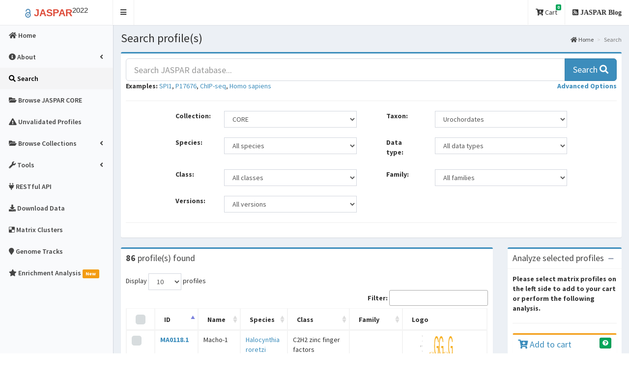

--- FILE ---
content_type: text/html; charset=utf-8
request_url: https://jaspar2022.genereg.net/search?q=&collection=CORE&tax_group=urochordates
body_size: 16386
content:

<!DOCTYPE html>
<html>
<head>
  <meta charset="utf-8">
  <meta http-equiv="X-UA-Compatible" content="IE=edge">
  
  <meta name="twitter:card" content="summary_large_image" />
<meta name="twitter:site" content="@khanaziz84" />
<meta name="twitter:creator" content="@khanaziz84" />
<meta name="twitter:title" content="JASPAR: An open-access database of transcription factor binding profiles" />
<meta name="twitter:url" content="http://jaspar2022.genereg.net" />
<meta name="twitter:description" content="JASPAR is the largest open-access database of curated and non-redundant transcription factor (TF) binding profiles from six different taxonomic groups." />

  <meta property="og:title" content="JASPAR: An open-access database of transcription factor binding profiles" />
<meta property="og:type" content="article" />
<meta property="og:url" content="http://jaspar2022.genereg.net" />
<meta property="og:description" content="JASPAR is the largest open-access database of curated and non-redundant transcription factor (TF) binding profiles from six different taxonomic groups." />

  <meta name="google-site-verification" content="r4fkTjq5Hp4UlRVWNKyuDZ4se34zD83f0t-qJBEO1vk" />

  

  <meta name="description" content="JASPAR is the largest open-access database of curated and non-redundant transcription factor (TF) binding profiles from six different taxonomic groups."/>
  <meta name="keywords" content="JASPAR, 2020, plants, vertibrates, eukaryotic, SELEX, ChIP-seq, matrices, HT-SELEX, DAP-seq, profiles, transcription factor, TFBs, TFs, MEME, TRANSFAC, TF binding, PFM, PWM, TFFM, Position Weight Matrices, PWMs, PSSMs, JASPAR REST, RESTful API"/>

  <title>JASPAR -
   Search profile(s)
 </title>
  <!-- Tell the browser to be responsive to screen width -->
  <meta content="width=device-width, initial-scale=1, maximum-scale=1, user-scalable=no" name="viewport">
  <meta http-equiv="X-UA-Compatible" content="IE=edge,chrome=1">
  <meta name="viewport" content="width=device-width">

  <link rel="apple-touch-icon" sizes="144x144" href="/static/img/favicons/apple-touch-icon.png">
  <link rel="icon" type="image/png" sizes="32x32" href="/static/img/favicons/favicon-32x32.png">
  <link rel="icon" type="image/png" sizes="16x16" href="/static/img/favicons/favicon-16x16.png">
  <link rel="manifest" href="/static/img/favicons/manifest.json">
  <link rel="mask-icon" href="/static/img/favicons/safari-pinned-tab.svg" color="#5bbad5">
  <meta name="theme-color" content="#ffffff">

  <!-- Academicons -->
  <link rel="stylesheet" href="/static/academicons-1.9.0/css/academicons.min.css">
  <!-- Bootstrap -->
  <link rel="stylesheet" href="/static/bootstrap-3.4.1-dist/css/bootstrap.min.css">
  <!-- Font Awesome -->
  <link rel="stylesheet" href="/static/fontawesome-free-5.13.0-web/css/all.min.css">

  <!-- DataTables -->
  <link rel="stylesheet" href="/static/plugins/datatables/datatables.min.css">
  <!-- hopscotch -->
  <link rel="stylesheet" href="/static/plugins/hopscotch/css/hopscotch.min.css">

  <!-- iCheck for checkboxes and radio inputs -->
  <link rel="stylesheet" href="/static/plugins/iCheck/all.css">

   <!-- Theme style -->
  <link rel="stylesheet" href="/static/css/AdminLTE.min.css">
  <link rel="stylesheet" href="/static/css/custom.css">
  <link rel="stylesheet" href="/static/css/skins/skin-black-light.min.css">

  <!-- HTML5 Shim and Respond.js IE8 support of HTML5 elements and media queries -->
  <!-- WARNING: Respond.js doesn't work if you view the page via file:// -->
  <!--[if lt IE 9]>
  <script src="/static/html5shiv-3.7.3-dist/html5shiv.min.js"></script>
  <script src="/static/Respond-1.4.2-dest/respond.min.js"></script>
  <![endif]-->

  

<style type="text/css">

  /* Override annoying JavaScript library chaos. */

  /* Override the container positioning which stops any kind of sensible error
     element positioning. */

  #search_table .has-error {
    position: static !important;
  }

  /* Make form errors appear relative to the container as a pop-up element. */

  #search_table .form-error {
    position: absolute;
    margin: 0 2em;
    padding: 1em;
    border: 2px solid;
    background-color: white;
  }
</style>



</head>

<body class="hold-transition skin-black-light fixed sidebar-mini ">
<div class="wrapper">


<!-- Main Header -->
  <header class="main-header">
    <!-- Logo -->
    <a href="/" class="logo">
      <!-- mini logo for sidebar mini 50x50 pixels -->
      <span class="logo-mini"><b><span class="label label-danger">J</span></b><sup>22</sup></span>
      <!-- logo for regular state and mobile devices -->
      <span class="logo-lg">
        <b><font style="color:#508cb8; font-size:120%"><i style="vertical-align:middle" class="ai ai-open-access"></i></font>
        <font style="color:#dd4b39">JASPAR</font></b><sup>2022</sup></span>
    </a>
    <!-- Header Navbar -->
    <nav class="navbar" role="navigation">
      <!-- Sidebar toggle button-->
      <a href="#" class="sidebar-toggle" data-toggle="offcanvas" role="button">
        <span class="sr-only">Toggle navigation</span>
      </a>
      <!-- Navbar Right Menu -->
      <div class="navbar-custom-menu">
        <ul class="nav navbar-nav">   

        <li class="dropdown messages-menu">
            <a href="#" class="dropdown-toggle" data-toggle="dropdown">
              <i class="fas fa-cart-arrow-down"></i> Cart
              <span class="label label-success">0</span>
            </a>
            <ul class="dropdown-menu">
              <li class="header">You have 0 profile(s) in cart. </li>
              <li>
                <!-- inner menu: contains the actual data -->
                <ul class="menu">
                
                  
                </ul>
              </li>
              
              <li class="footer"> <a href="/search"> <b><i class="fas fa-search"></i> Search profiles and add to cart</a></b> </li>
              
            </ul>
          </li>
          <!--
          <li>
            <a href="http://jaspar.genereg.net/html/DOWNLOAD/" target="_blank"><i class="fas fa-download"></i> Download Data</a>
          </li>
        -->
          
          <li>
            <a href="/blog"><i class="fas fa-rss-square"> JASPAR Blog</i></a>
          </li>
          <!--
          <li>
            <a href="/blog" data-toggle="control-sidebar"><i class="fas fa-bullhorn"> News</i></a>
          </li>
          -->
        </ul>
      </div>
    </nav>
  </header>


<script type="application/ld+json">
{
  "@context": "http://schema.org",
  "@type": "WebSite",
  "name": "JASPAR 2018",
  "url": "http://jaspar.genereg.net",
  "citation": "Khan, A. et al. JASPAR 2018: update of the open-access database of transcription factor binding profiles and its web framework. Nucleic Acids Res. gkx1126, doi: 10.1093/nar/gkx1126",
  "license": "CC BY 4.0",
  "description": "JASPAR is an open-access database of curated, non-redundant transcription factor (TF) binding profiles stored as position frequency matrices (PFMs) and TF flexible models (TFFMs) for TFs across multiple species in six taxonomic groups.",
  "version": "2018",
  "potentialAction": {
    "@type": "SearchAction",
    "target": "http://jaspar.genereg.net/search?q={search_term_string}",
    "query-input": "required name=search_term_string"
  }
}
</script>


<!-- Left side column. contains the logo and sidebar -->


<aside class="main-sidebar">

  <!-- sidebar: style can be found in sidebar.less -->
  <section class="sidebar">

    <ul class="sidebar-menu">
      <!-- Optionally, you can add icons to the links -->

      <li class="">
          <a href="/"><i class="fas fa-home"></i> <span>Home</span></a>
      </li>

      <li class="treeview ">

        <a href="#"><i class="fas fa-info-circle"></i><span> About</span>
          <span class="pull-right-container"><i class="fas fa-angle-left pull-right"></i></span></a>

        <ul class="treeview-menu">
          <li class="">
            <a href="/about/"><i class="fas fa-info-circle"></i> <span>About JASPAR</span></a>
          </li>
          <li class="">
            <a href="/faq"><i class="fas fa-question-circle"></i> <span>FAQ</span></a>
          </li>
          <li class="">
            <a href="/docs"><i class="fas fa-book"></i> <span>Documentation</span></a>
          </li>
          <li class="">
            <a href="/changelog"><i class="fas fa-history"></i> <span>Changelog</span></a>
          </li>
        </ul>
      </li>

      <li class="active">
        <a href="/search?advanced=true"><i class="fas fa-search"></i><span> Search</span></a>
      </li>

      <li class="">
        <a href="/collection/core"><i class="fas fa-folder-open"></i><span> Browse JASPAR CORE</span></a>
      </li>

      <li class="">
        <a href="/collection/unvalidated"><i class="fas fa-exclamation-triangle"></i><span> Unvalidated Profiles</span></a>
      </li>

      <li class="treeview " id="jaspar-browse">

        <a href="#"><i class="fas fa-folder-open"></i><span> Browse Collections</span>
              <span class="pull-right-container"><i class="fas fa-angle-left pull-right"></i></span>
        </a>
        <ul class="treeview-menu">

          

          <li class="">
            <a href="/collection/CORE"><i class="fas fa-circle"></i> <span>JASPAR CORE</span></a>
          </li>

          

          <li class="">
            <a href="/collection/UNVALIDATED"><i class="fas fa-circle"></i> <span>JASPAR UNVALIDATED</span></a>
          </li>

          

        </ul>
      </li>

      <li class="treeview ">
        <a href="#"><i class="fas fa-wrench"></i><span> Tools</span>
            <span class="pull-right-container"><i class="fas fa-angle-left pull-right"></i></span></a>

        <ul class="treeview-menu">

          

          <li class="" id="profile-inference">
            <a href="/inference"><i class="fas fa-sync"></i> <span>Profile Inference</span></a>
          </li>

          

          <li class="">
            <a href="/align"><i class="fas fa-align-center"></i> <span>Matrix Align</span></a>
          </li>
          <li class="">
            <a href="/tools"><i class="fas fa-wrench"></i> <span>External tools</span></a>
          </li>
        </ul>
      </li>

      <li><a href="/api/" target="_blank"><i class="fas fa-plug"></i> <span> RESTful API </span></a></li>
      <li class=">">
        <a href="/downloads"><i class="fas fa-download"></i> <span>Download Data</span></a>
      </li>

      

      <li class="">
        <a href="/matrix-clusters"><i class="fab fa-delicious"></i> <span>Matrix Clusters</span></a>
      </li>

      

      <li class="">
        <a href="/genome-tracks"><i class="fas fa-map-marker"></i> <span>Genome Tracks</span></a>
      </li>
      <li class="">
        <a href="/enrichment"><i class="fas fa-star"></i> <span>Enrichment Analysis</span>
          <span class="label label-warning">New</span></a>
      </li>
    </ul>
  </section>
</aside>

   
  <!-- Content Wrapper. Contains page content -->
  <div class="content-wrapper">
    <!-- Content Header (Page header) -->
    
    <section class="content-header">
      <h1>
        
   Search profile(s)

      </h1>
      <ol class="breadcrumb">
        
  <li><a href="/"><i class="fas fa-home"></i> Home</a></li>
  <li class="active">Search</li>

      </ol>
    </section>
    
  
    <!-- Main content -->
    <section class="content">

    

  <div class="row">
  

<div class="col-md-12 col-lg-12 col-xs-12">
  <div class="box box-primary">
    <div class="box-body">
      <form id="quick_search" method="get" action="/search">
        <div class="input-group input-group-lg">
          <input type="text" id="jaspar-search" value="" class="form-control" autocomplete="off" name="q" placeholder="Search JASPAR database..." data-toggle="tooltip" data-placement="bottom" title="You can search by TF name or ID, species, taxon, UniProt ID or any other keyword."/>
          <span class="input-group-btn">
          <button class="btn btn-primary btn-flat" type="submit">Search <i class="fas fa-search"></i></button>
          </span>
        </div>
        <div class="form-group">
          <b>Examples:</b>
          <a href="/search?q=SPI1&collection=CORE&tax_group=vertebrates">SPI1</a>,
          <a href="/search?q=P17676&collection=CORE&tax_group=vertebrates"> P17676</a>,
          <a href="/search?q=ChIP-seq&collection=CORE&tax_group=vertebrates"> ChIP-seq</a>,
          <a href="/search?q=Homo sapiens&collection=CORE&tax_group=vertebrates"> Homo sapiens</a>

          <a role="button" class="pull-right" data-toggle="collapse" href="#advanced-search" aria-expanded="false" aria-controls="advanced-search"><strong>Advanced Options</strong></a>
        </div>

        <div class="collapse  in " id="advanced-search">
          <hr>

          <div class="row">
            <div class="col-sm-1"></div>
            <div class="col-sm-5">
              <div class="form-group">
                <label class="col-sm-3 control-label" for="collection">Collection: </label>
                <div class="col-sm-9">

                  <select name="collection" class="form-control">
                    <option value="all"> All collection</option>
                    
                    <option value="CORE"  selected > CORE</option>
                    
                    <option value="UNVALIDATED" > UNVALIDATED</option>
                    
                  </select>

                </div>
              </div>
            </div>
            <div class="col-sm-5">
              <div class="form-group">
                <label class="col-sm-3 control-label" for="tax_group">Taxon: </label>
                <div class="col-sm-9">
                  <select name="tax_group" class="form-control">
                    <option value="all"> All taxonomic groups</option>
                    
                    <option value="plants" > Plants</option>
                    
                    <option value="vertebrates" > Vertebrates</option>
                    
                    <option value="insects" > Insects</option>
                    
                    <option value="urochordates"  selected > Urochordates</option>
                    
                    <option value="nematodes" > Nematodes</option>
                    
                    <option value="fungi" > Fungi</option>
                    
                    <option value="trematodes" > Trematodes</option>
                    
                    <option value="dictyostelium" > Dictyostelium</option>
                    
                    <option value="cnidaria" > Cnidaria</option>
                    
                    <option value="oomycota" > Oomycota</option>
                    
                  </select>
                </div>
              </div>
            </div>
            <div class="col-sm-1"></div>
          </div>

          <br>
          <div class="row">
            <div class="col-sm-1"></div>
              <div class="col-sm-5">
              <div class="form-group">
                <label class="col-sm-3 control-label" for="tax_id">Species: </label>
                <div class="col-sm-9">
                  <select name="tax_id" class="form-control">
                    <option value="all" > All species</option>
                    
                    <option value="4151" > Antirrhinum majus</option>
                    
                    <option value="81972" > Arabidopsis lyrata subsp. lyrata</option>
                    
                    <option value="3702" > Arabidopsis thaliana</option>
                    
                    <option value="162425" > Aspergillus nidulans</option>
                    
                    <option value="9913" > Bos taurus</option>
                    
                    <option value="6238" > Caenorhabditis briggsae</option>
                    
                    <option value="6239" > Caenorhabditis elegans</option>
                    
                    <option value="3483" > Cannabis sativa</option>
                    
                    <option value="7719" > Ciona intestinalis</option>
                    
                    <option value="5207" > Cryptococcus neoformans</option>
                    
                    <option value="44689" > Dictyostelium discoideum</option>
                    
                    <option value="7227" > Drosophila melanogaster</option>
                    
                    <option value="3747" > Fragaria x ananassa</option>
                    
                    <option value="5518" > Fusarium graminearum</option>
                    
                    <option value="9031" > Gallus gallus</option>
                    
                    <option value="3847" > Glycine max</option>
                    
                    <option value="7729" > Halocynthia roretzi</option>
                    
                    <option value="5037" > Histoplasma capsulatum</option>
                    
                    <option value="9606" > Homo sapiens</option>
                    
                    <option value="4513" > Hordeum vulgare</option>
                    
                    <option value="3880" > Medicago truncatula</option>
                    
                    <option value="9103" > Meleagris gallopavo</option>
                    
                    <option value="10090" > Mus musculus</option>
                    
                    <option value="45351" > Nematostella vectensis</option>
                    
                    <option value="5141" > Neurospora crassa</option>
                    
                    <option value="4094" > Nicotiana sp.</option>
                    
                    <option value="8022" > Oncorhynchus mykiss</option>
                    
                    <option value="9986" > Oryctolagus cuniculus</option>
                    
                    <option value="4530" > Oryza sativa</option>
                    
                    <option value="39946" > Oryza sativa Indica Group</option>
                    
                    <option value="39947" > Oryza sativa Japonica Group</option>
                    
                    <option value="70448" > Ostreococcus tauri</option>
                    
                    <option value="4102" > Petunia x hybrida</option>
                    
                    <option value="2850" > Phaeodactylum tricornutum</option>
                    
                    <option value="3218" > Physcomitrium patens</option>
                    
                    <option value="164328" > Phytophthora ramorum</option>
                    
                    <option value="3888" > Pisum sativum</option>
                    
                    <option value="3694" > Populus trichocarpa</option>
                    
                    <option value="5297" > Puccinia graminis</option>
                    
                    <option value="10116" > Rattus norvegicus</option>
                    
                    <option value="10117" > Rattus rattus</option>
                    
                    <option value="64495" > Rhizopus arrhizus</option>
                    
                    <option value="4932" > Saccharomyces cerevisiae</option>
                    
                    <option value="559292" > Saccharomyces cerevisiae S288C</option>
                    
                    <option value="6183" > Schistosoma mansoni</option>
                    
                    <option value="5334" > Schizophyllum commune</option>
                    
                    <option value="4896" > Schizosaccharomyces pombe</option>
                    
                    <option value="4081" > Solanum lycopersicum</option>
                    
                    <option value="4565" > Triticum aestivum</option>
                    
                    <option value="7742" > Vertebrata</option>
                    
                    <option value="8355" > Xenopus laevis</option>
                    
                    <option value="8364" > Xenopus tropicalis</option>
                    
                    <option value="4577" > Zea mays</option>
                    
                  </select>

                </div>
              </div>
            </div>
            <div class="col-sm-5">
              <div class="form-group">

                <label class="col-sm-3 control-label" for="type">Data type: </label>
                <div class="col-sm-9">
                  <select name="type" class="form-control">
                    <option value="all"> All data types</option>
                    
                    <option value="CAP-SELEX" > CAP-SELEX</option>
                    
                    <option value="CASTing" > CASTing</option>
                    
                    <option value="COMPILED" > COMPILED</option>
                    
                    <option value="ChIP-chip" > ChIP-chip</option>
                    
                    <option value="ChIP-exo" > ChIP-exo</option>
                    
                    <option value="ChIP-seq" > ChIP-seq</option>
                    
                    <option value="DAP-seq" > DAP-seq</option>
                    
                    <option value="DNaseI footprinting" > DNaseI footprinting</option>
                    
                    <option value="EMSA" > EMSA</option>
                    
                    <option value="HT-SELEX" > HT-SELEX</option>
                    
                    <option value="High-throughput SELEX SAGE" > High-throughput SELEX SAGE</option>
                    
                    <option value="NCAP-SELEX" > NCAP-SELEX</option>
                    
                    <option value="PBM" > PBM</option>
                    
                    <option value="PBM, CSA and/or DIP-chip" > PBM, CSA and/or DIP-chip</option>
                    
                    <option value="SELEX" > SELEX</option>
                    
                    <option value="SELEX-seq" > SELEX-seq</option>
                    
                    <option value="SMiLE-seq" > SMiLE-seq</option>
                    
                    <option value="bacterial 1-hybrid" > bacterial 1-hybrid</option>
                    
                    <option value="universal protein binding microarray (PBM)" > universal protein binding microarray (PBM)</option>
                    
                  </select>
                </div>
              </div>
            </div>
            <div class="col-sm-1"></div>
          </div>

          <br>

          <div class="row">
            <div class="col-sm-1"></div>
            <div class="col-sm-5">
              <div class="form-group">

                <label class="col-sm-3 control-label" for="class">Class: </label>
                <div class="col-sm-9">
                  <select name="class" class="form-control">
                    <option value="all"> All classes</option>
                    
                    <option value="A.T hook factors" > A.T hook factors</option>
                    
                    <option value="AP2/EREBP" > AP2/EREBP</option>
                    
                    <option value="AP2/ERF domain" > AP2/ERF domain</option>
                    
                    <option value="APSES-type DNA-binding domain" > APSES-type DNA-binding domain</option>
                    
                    <option value="ARID" > ARID</option>
                    
                    <option value="B3" > B3</option>
                    
                    <option value="BBR/BPC" > BBR/BPC</option>
                    
                    <option value="Basic helix-loop-helix factors (bHLH)" > Basic helix-loop-helix factors (bHLH)</option>
                    
                    <option value="Basic helix-span-helix factors (bHSH)" > Basic helix-span-helix factors (bHSH)</option>
                    
                    <option value="Basic leucine zipper factors (bZIP)" > Basic leucine zipper factors (bZIP)</option>
                    
                    <option value="C2CH THAP-type zinc finger factors" > C2CH THAP-type zinc finger factors</option>
                    
                    <option value="C2H2 zinc finger factors" > C2H2 zinc finger factors</option>
                    
                    <option value="C3H zinc finger factors" > C3H zinc finger factors</option>
                    
                    <option value="C6 zinc cluster factors" > C6 zinc cluster factors</option>
                    
                    <option value="CAMTA" > CAMTA</option>
                    
                    <option value="CH3" > CH3</option>
                    
                    <option value="CHC2-C2H2-C4 zinc finger factors" > CHC2-C2H2-C4 zinc finger factors</option>
                    
                    <option value="CPP" > CPP</option>
                    
                    <option value="CRC domain" > CRC domain</option>
                    
                    <option value="Cold-shock domain factors" > Cold-shock domain factors</option>
                    
                    <option value="Copper-fist DNA-binding domain" > Copper-fist DNA-binding domain</option>
                    
                    <option value="DM-type intertwined zinc finger factors" > DM-type intertwined zinc finger factors</option>
                    
                    <option value="EIL" > EIL</option>
                    
                    <option value="Fork head/winged helix factors" > Fork head/winged helix factors</option>
                    
                    <option value="GCM domain factors" > GCM domain factors</option>
                    
                    <option value="GRAS" > GRAS</option>
                    
                    <option value="GeBP/Storekeeper" > GeBP/Storekeeper</option>
                    
                    <option value="Grainyhead domain factors" > Grainyhead domain factors</option>
                    
                    <option value="Heat shock factors" > Heat shock factors</option>
                    
                    <option value="Helix-Turn-Helix" > Helix-Turn-Helix</option>
                    
                    <option value="Heteromeric CCAAT-binding factors" > Heteromeric CCAAT-binding factors</option>
                    
                    <option value="High-mobility group (HMG) domain factors" > High-mobility group (HMG) domain factors</option>
                    
                    <option value="Homeo domain factors" > Homeo domain factors</option>
                    
                    <option value="LEAFY" > LEAFY</option>
                    
                    <option value="MADS box factors" > MADS box factors</option>
                    
                    <option value="NDT80 domain factors" > NDT80 domain factors</option>
                    
                    <option value="Nuclear receptors with C4 zinc fingers" > Nuclear receptors with C4 zinc fingers</option>
                    
                    <option value="Other C4 zinc finger-type factors" > Other C4 zinc finger-type factors</option>
                    
                    <option value="Other alpha" > Other alpha</option>
                    
                    <option value="Paired box factors" > Paired box factors</option>
                    
                    <option value="Paired-related HD factors" > Paired-related HD factors</option>
                    
                    <option value="RING-type zinc finger" > RING-type zinc finger</option>
                    
                    <option value="RWP-RK" > RWP-RK</option>
                    
                    <option value="Rel homology region (RHR) factors" > Rel homology region (RHR) factors</option>
                    
                    <option value="Runt domain factors" > Runt domain factors</option>
                    
                    <option value="S1Fa-like" > S1Fa-like</option>
                    
                    <option value="SAND domain factors" > SAND domain factors</option>
                    
                    <option value="SBP" > SBP</option>
                    
                    <option value="SMAD/NF-1 DNA-binding domain factors" > SMAD/NF-1 DNA-binding domain factors</option>
                    
                    <option value="STAT domain factors" > STAT domain factors</option>
                    
                    <option value="T-Box factors" > T-Box factors</option>
                    
                    <option value="TATA-binding proteins" > TATA-binding proteins</option>
                    
                    <option value="TEA domain factors" > TEA domain factors</option>
                    
                    <option value="Tryptophan cluster factors" > Tryptophan cluster factors</option>
                    
                    <option value="Zipper-type" > Zipper-type</option>
                    
                    <option value="beta-Hairpin exposed by an alpha/beta-scaffold" > beta-Hairpin exposed by an alpha/beta-scaffold</option>
                    
                    <option value="mTERF" > mTERF</option>
                    
                    <option value="p53 domain factors" > p53 domain factors</option>
                    
                  </select>
                </div>
              </div>
            </div>
            <div class="col-sm-5">
              <div class="form-group">

                <label class="col-sm-3 control-label" for="family">Family: </label>
                <div class="col-sm-9">
                  <select name="family" class="form-control">
                    <option value="all"> All families</option>
                    
                    <option value="ABI3" > ABI3</option>
                    
                    <option value="AP-2" > AP-2</option>
                    
                    <option value="AP2" > AP2</option>
                    
                    <option value="ARF" > ARF</option>
                    
                    <option value="ARID-related" > ARID-related</option>
                    
                    <option value="ATF-4-related factors" > ATF-4-related factors</option>
                    
                    <option value="B-ATF-related factors" > B-ATF-related factors</option>
                    
                    <option value="BED zinc finger factors" > BED zinc finger factors</option>
                    
                    <option value="BES/BZR" > BES/BZR</option>
                    
                    <option value="Brachyury-related factors" > Brachyury-related factors</option>
                    
                    <option value="C4-GATA-related" > C4-GATA-related</option>
                    
                    <option value="CEBP-related" > CEBP-related</option>
                    
                    <option value="CP2-related factors" > CP2-related factors</option>
                    
                    <option value="CREB-related factors" > CREB-related factors</option>
                    
                    <option value="CSL-related factors" > CSL-related factors</option>
                    
                    <option value="DEAF" > DEAF</option>
                    
                    <option value="DMRT factors" > DMRT factors</option>
                    
                    <option value="DOF" > DOF</option>
                    
                    <option value="Dbp-related factors" > Dbp-related factors</option>
                    
                    <option value="E2A" > E2A</option>
                    
                    <option value="E2F" > E2F</option>
                    
                    <option value="EBF-related" > EBF-related</option>
                    
                    <option value="EIL" > EIL</option>
                    
                    <option value="ERF/DREB" > ERF/DREB</option>
                    
                    <option value="Early B-Cell Factor-related factors" > Early B-Cell Factor-related factors</option>
                    
                    <option value="Ets-related" > Ets-related</option>
                    
                    <option value="FOX" > FOX</option>
                    
                    <option value="FTZF1related(NR5A)" > FTZF1related(NR5A)</option>
                    
                    <option value="Factors with multiple dispersed zinc fingers" > Factors with multiple dispersed zinc fingers</option>
                    
                    <option value="Fos-related" > Fos-related</option>
                    
                    <option value="GARP_ARR-B" > GARP_ARR-B</option>
                    
                    <option value="GARP_G2-like" > GARP_G2-like</option>
                    
                    <option value="GCM" > GCM</option>
                    
                    <option value="GCNF-related receptors (NR6)" > GCNF-related receptors (NR6)</option>
                    
                    <option value="GMEB" > GMEB</option>
                    
                    <option value="GRF" > GRF</option>
                    
                    <option value="Grainyhead-related factors" > Grainyhead-related factors</option>
                    
                    <option value="Group A" > Group A</option>
                    
                    <option value="Group B" > Group B</option>
                    
                    <option value="Group C" > Group C</option>
                    
                    <option value="Group D" > Group D</option>
                    
                    <option value="Group G" > Group G</option>
                    
                    <option value="Group H" > Group H</option>
                    
                    <option value="Group I" > Group I</option>
                    
                    <option value="Group K" > Group K</option>
                    
                    <option value="Group S" > Group S</option>
                    
                    <option value="HD-CUT" > HD-CUT</option>
                    
                    <option value="HD-LIM" > HD-LIM</option>
                    
                    <option value="HD-LIM factors" > HD-LIM factors</option>
                    
                    <option value="HD-PROS factors" > HD-PROS factors</option>
                    
                    <option value="HD-SINE" > HD-SINE</option>
                    
                    <option value="HD-ZF factors" > HD-ZF factors</option>
                    
                    <option value="HD-ZIP" > HD-ZIP</option>
                    
                    <option value="HMGA" > HMGA</option>
                    
                    <option value="HOX" > HOX</option>
                    
                    <option value="HOX-related factors" > HOX-related factors</option>
                    
                    <option value="HSF factors" > HSF factors</option>
                    
                    <option value="Hairy-related" > Hairy-related</option>
                    
                    <option value="Hairy-related factors" > Hairy-related factors</option>
                    
                    <option value="Helix-Loop-Helix" > Helix-Loop-Helix</option>
                    
                    <option value="Heteromeric CCAAT-binding" > Heteromeric CCAAT-binding</option>
                    
                    <option value="High Mobility Group box (HMG)" > High Mobility Group box (HMG)</option>
                    
                    <option value="Homeo" > Homeo</option>
                    
                    <option value="Interferon-regulatory factors" > Interferon-regulatory factors</option>
                    
                    <option value="Jun-related" > Jun-related</option>
                    
                    <option value="LBD" > LBD</option>
                    
                    <option value="M alpha" > M alpha</option>
                    
                    <option value="M gamma" > M gamma</option>
                    
                    <option value="MIKC" > MIKC</option>
                    
                    <option value="Maf-related" > Maf-related</option>
                    
                    <option value="More than 3 adjacent zinc fingers" > More than 3 adjacent zinc fingers</option>
                    
                    <option value="Myb" > Myb</option>
                    
                    <option value="Myb-related" > Myb-related</option>
                    
                    <option value="Myb/SANT domain factors" > Myb/SANT domain factors</option>
                    
                    <option value="MyoD/ASC-related factors" > MyoD/ASC-related factors</option>
                    
                    <option value="NAC" > NAC</option>
                    
                    <option value="NF-YB" > NF-YB</option>
                    
                    <option value="NF-YC" > NF-YC</option>
                    
                    <option value="NF-kappaB-related factors" > NF-kappaB-related factors</option>
                    
                    <option value="NFAT-related factors" > NFAT-related factors</option>
                    
                    <option value="NFY" > NFY</option>
                    
                    <option value="NGFI-B-related receptors (NR4)" > NGFI-B-related receptors (NR4)</option>
                    
                    <option value="NK" > NK</option>
                    
                    <option value="Nuclear factor 1" > Nuclear factor 1</option>
                    
                    <option value="Other factors with up to three adjacent zinc fingers" > Other factors with up to three adjacent zinc fingers</option>
                    
                    <option value="PAS domain factors" > PAS domain factors</option>
                    
                    <option value="PLINC" > PLINC</option>
                    
                    <option value="POU domain factors" > POU domain factors</option>
                    
                    <option value="Paired domain only" > Paired domain only</option>
                    
                    <option value="Paired plus homeo domain" > Paired plus homeo domain</option>
                    
                    <option value="Paired-related HD" > Paired-related HD</option>
                    
                    <option value="Paired-related HD factors" > Paired-related HD factors</option>
                    
                    <option value="Platz" > Platz</option>
                    
                    <option value="RAV" > RAV</option>
                    
                    <option value="REM" > REM</option>
                    
                    <option value="RFX-related factors" > RFX-related factors</option>
                    
                    <option value="RXR-related receptors (NR2)" > RXR-related receptors (NR2)</option>
                    
                    <option value="Regulators of differentiation" > Regulators of differentiation</option>
                    
                    <option value="Rel homology domain (RHD)" > Rel homology domain (RHD)</option>
                    
                    <option value="Responders to external signals (SRF/RLM1)" > Responders to external signals (SRF/RLM1)</option>
                    
                    <option value="Runt-related factors" > Runt-related factors</option>
                    
                    <option value="SBP" > SBP</option>
                    
                    <option value="SMAD factors" > SMAD factors</option>
                    
                    <option value="SOX-related factors" > SOX-related factors</option>
                    
                    <option value="STAT factors" > STAT factors</option>
                    
                    <option value="Steroid hormone receptors (NR3)" > Steroid hormone receptors (NR3)</option>
                    
                    <option value="TALE-type HD" > TALE-type HD</option>
                    
                    <option value="TALE-type homeo domain factors" > TALE-type homeo domain factors</option>
                    
                    <option value="TBP-related factors" > TBP-related factors</option>
                    
                    <option value="TBX1-related factors" > TBX1-related factors</option>
                    
                    <option value="TBX2-related factors" > TBX2-related factors</option>
                    
                    <option value="TBX6-related factors" > TBX6-related factors</option>
                    
                    <option value="TBrain-related factors" > TBrain-related factors</option>
                    
                    <option value="TCF-7-related factors" > TCF-7-related factors</option>
                    
                    <option value="TCP" > TCP</option>
                    
                    <option value="TEF-1-related factors" > TEF-1-related factors</option>
                    
                    <option value="THAP-related factors" > THAP-related factors</option>
                    
                    <option value="Tal-related" > Tal-related</option>
                    
                    <option value="Tal-related factors" > Tal-related factors</option>
                    
                    <option value="Three-zinc finger Kruppel-related" > Three-zinc finger Kruppel-related</option>
                    
                    <option value="Thyroid hormone receptor-related factors (NR1)" > Thyroid hormone receptor-related factors (NR1)</option>
                    
                    <option value="Trihelix" > Trihelix</option>
                    
                    <option value="WOX" > WOX</option>
                    
                    <option value="WRKY" > WRKY</option>
                    
                    <option value="WRKY-like_FRS/FRF" > WRKY-like_FRS/FRF</option>
                    
                    <option value="XBP-1-related factors" > XBP-1-related factors</option>
                    
                    <option value="XR-related receptors (NR2)" > XR-related receptors (NR2)</option>
                    
                    <option value="YABBY" > YABBY</option>
                    
                    <option value="Zinc finger, BED-type" > Zinc finger, BED-type</option>
                    
                    <option value="bHLH-ZIP" > bHLH-ZIP</option>
                    
                    <option value="p53-related factors" > p53-related factors</option>
                    
                  </select>
                </div>
              </div>
            </div>
            <div class="col-sm-1"></div>
          </div>

          <br>
          <div class="row">
            <div class="col-sm-1"></div>
            <div class="col-sm-5">
              <div class="form-group">
                <label class="col-sm-3 control-label" for="version">Versions: </label>
                <div class="col-sm-9">
                  <select name="version" class="form-control">
                    <option value="all" > All versions</option>
                    <option value="latest" > Latest version</option>
                  </select>

                </div>
              </div>
            </div>
            <!--
            <div class="col-sm-5">
              <div class="form-group">

                <label class="col-sm-3 control-label" for="has_tffm">Has TFFM? </label>
                <div class="col-sm-9">
                  <input type="checkbox" class="form-control flat-red" name="has_tffm" value="1" > Select profile(s) which have TFFM
                </div>
              </div>
            </div>
            -->
            <div class="col-sm-1"></div>
          </div>

          <hr>
        </div>
      </form>
    </div>
  </div>
</div>

  </div>

  

  
  <div class="row">

    <div class="col-xs-12 col-md-9 col-xl-9">
      <div class="box box-primary">
        <div class="box-header">
          <h3 class="box-title"> <b>86 </b>
             profile(s)  found</h3>
        </div>

        <div class="box-body">

              <div class="box-tools pull-left">
              <form action="/search?q=&amp;collection=CORE&amp;tax_group=urochordates" method="GET" id="page_size_form" class="form-inline">
                Display 
                <select name="page_size" id="page_size" class="form-control">
                  <option value="10" >10</option>
                  <option value="25" >25</option>
                  <option value="50" >50</option>
                  <option value="100" >100</option>
                  <option value="250" >250</option>
                   <!--
                  <option value="500" >500</option>
                  <option value="1000" >1000</option>
                  -->
                </select>   profiles

                
                 
                    <input type="hidden" name="collection" value="CORE">
                  
                
                 
                    <input type="hidden" name="q" value="">
                  
                
                 
                    <input type="hidden" name="tax_group" value="urochordates">
                  
                

            </form>
        </div>

          <form action="/analysis" method="POST" id="analysis_form">
          <input type="hidden" name="csrfmiddlewaretoken" value="dkWcl9R1lrRpgUspFXM8bJpeUAfYCRNREk8HWxAodBgb1PtIJMzqgR3fRYeQSWTX">

          

          

          

          <table id="search_table" class="table table-responsive table-bordered table-hover" width="100%">
            <thead>
              <tr>
                <th><input data-toggle="tooltip" data-placement="bottom"
                           title="Select all profiles" type="checkbox"
                           class="flat-red" name="selectAll" id="check-all" /></th>
                <th>ID</th>
                <th>Name</th>
                <th>Species</th>
                <th>Class</th>
                <th>Family</th>
                <th>Logo</th>
              </tr>
            </thead>
            <tbody>
              
              <tr>
                <td><input type="checkbox" name="matrix_id" value="9347"
                           data-validation="checkbox_group" class="flat-red"
                           data-validation-qty="min1"></td>

                <td id='profile_summary' >
                  <b><a href="/matrix/MA0118.1">MA0118.1</a></b></td>
                <td>Macho-1</td>
                <td>
                  

                  <a href="https://www.ncbi.nlm.nih.gov/Taxonomy/Browser/wwwtax.cgi?mode=Info&amp;id=7729"
                     target="_blank">Halocynthia roretzi</a><br>

                  
                </td>
                <td>C2H2 zinc finger factors </td>
                <td> </td>
                <td>
                <a href="/matrix/MA0118.1">
                  <img class="zoom" src="/static/logos/all/svg/MA0118.1.svg" width="150px" height="50px" title="Click to view details"></a>
                </td>
              </tr>
              
              <tr>
                <td><input type="checkbox" name="matrix_id" value="12673"
                           data-validation="checkbox_group" class="flat-red"
                           data-validation-qty="min1"></td>

                <td id='profile_summary' >
                  <b><a href="/matrix/MA1843.1">MA1843.1</a></b></td>
                <td>AP4</td>
                <td>
                  

                  <a href="https://www.ncbi.nlm.nih.gov/Taxonomy/Browser/wwwtax.cgi?mode=Info&amp;id=7719"
                     target="_blank">Ciona intestinalis</a><br>

                  
                </td>
                <td>Basic helix-loop-helix factors (bHLH) </td>
                <td>bHLH-ZIP </td>
                <td>
                <a href="/matrix/MA1843.1">
                  <img class="zoom" src="/static/logos/all/svg/MA1843.1.svg" width="150px" height="50px" title="Click to view details"></a>
                </td>
              </tr>
              
              <tr>
                <td><input type="checkbox" name="matrix_id" value="12674"
                           data-validation="checkbox_group" class="flat-red"
                           data-validation-qty="min1"></td>

                <td id='profile_summary' >
                  <b><a href="/matrix/MA1844.1">MA1844.1</a></b></td>
                <td>Atbf</td>
                <td>
                  

                  <a href="https://www.ncbi.nlm.nih.gov/Taxonomy/Browser/wwwtax.cgi?mode=Info&amp;id=7719"
                     target="_blank">Ciona intestinalis</a><br>

                  
                </td>
                <td>Homeo domain factors </td>
                <td>HOX </td>
                <td>
                <a href="/matrix/MA1844.1">
                  <img class="zoom" src="/static/logos/all/svg/MA1844.1.svg" width="150px" height="50px" title="Click to view details"></a>
                </td>
              </tr>
              
              <tr>
                <td><input type="checkbox" name="matrix_id" value="12675"
                           data-validation="checkbox_group" class="flat-red"
                           data-validation-qty="min1"></td>

                <td id='profile_summary' >
                  <b><a href="/matrix/MA1845.1">MA1845.1</a></b></td>
                <td>Atoh7</td>
                <td>
                  

                  <a href="https://www.ncbi.nlm.nih.gov/Taxonomy/Browser/wwwtax.cgi?mode=Info&amp;id=7719"
                     target="_blank">Ciona intestinalis</a><br>

                  
                </td>
                <td>Basic helix-loop-helix factors (bHLH) </td>
                <td>Tal-related </td>
                <td>
                <a href="/matrix/MA1845.1">
                  <img class="zoom" src="/static/logos/all/svg/MA1845.1.svg" width="150px" height="50px" title="Click to view details"></a>
                </td>
              </tr>
              
              <tr>
                <td><input type="checkbox" name="matrix_id" value="12676"
                           data-validation="checkbox_group" class="flat-red"
                           data-validation-qty="min1"></td>

                <td id='profile_summary' >
                  <b><a href="/matrix/MA1846.1">MA1846.1</a></b></td>
                <td>Brachyury</td>
                <td>
                  

                  <a href="https://www.ncbi.nlm.nih.gov/Taxonomy/Browser/wwwtax.cgi?mode=Info&amp;id=7719"
                     target="_blank">Ciona intestinalis</a><br>

                  
                </td>
                <td>T-Box factors </td>
                <td>Brachyury-related factors </td>
                <td>
                <a href="/matrix/MA1846.1">
                  <img class="zoom" src="/static/logos/all/svg/MA1846.1.svg" width="150px" height="50px" title="Click to view details"></a>
                </td>
              </tr>
              
              <tr>
                <td><input type="checkbox" name="matrix_id" value="12677"
                           data-validation="checkbox_group" class="flat-red"
                           data-validation-qty="min1"></td>

                <td id='profile_summary' >
                  <b><a href="/matrix/MA1847.1">MA1847.1</a></b></td>
                <td>Bsx</td>
                <td>
                  

                  <a href="https://www.ncbi.nlm.nih.gov/Taxonomy/Browser/wwwtax.cgi?mode=Info&amp;id=7719"
                     target="_blank">Ciona intestinalis</a><br>

                  
                </td>
                <td>Homeo domain factors </td>
                <td>NK </td>
                <td>
                <a href="/matrix/MA1847.1">
                  <img class="zoom" src="/static/logos/all/svg/MA1847.1.svg" width="150px" height="50px" title="Click to view details"></a>
                </td>
              </tr>
              
              <tr>
                <td><input type="checkbox" name="matrix_id" value="12678"
                           data-validation="checkbox_group" class="flat-red"
                           data-validation-qty="min1"></td>

                <td id='profile_summary' >
                  <b><a href="/matrix/MA1848.1">MA1848.1</a></b></td>
                <td>Cebpg</td>
                <td>
                  

                  <a href="https://www.ncbi.nlm.nih.gov/Taxonomy/Browser/wwwtax.cgi?mode=Info&amp;id=7719"
                     target="_blank">Ciona intestinalis</a><br>

                  
                </td>
                <td>Basic leucine zipper factors (bZIP) </td>
                <td>CEBP-related </td>
                <td>
                <a href="/matrix/MA1848.1">
                  <img class="zoom" src="/static/logos/all/svg/MA1848.1.svg" width="150px" height="50px" title="Click to view details"></a>
                </td>
              </tr>
              
              <tr>
                <td><input type="checkbox" name="matrix_id" value="12679"
                           data-validation="checkbox_group" class="flat-red"
                           data-validation-qty="min1"></td>

                <td id='profile_summary' >
                  <b><a href="/matrix/MA1849.1">MA1849.1</a></b></td>
                <td>Creb1</td>
                <td>
                  

                  <a href="https://www.ncbi.nlm.nih.gov/Taxonomy/Browser/wwwtax.cgi?mode=Info&amp;id=7719"
                     target="_blank">Ciona intestinalis</a><br>

                  
                </td>
                <td>Basic leucine zipper factors (bZIP) </td>
                <td>CREB-related factors </td>
                <td>
                <a href="/matrix/MA1849.1">
                  <img class="zoom" src="/static/logos/all/svg/MA1849.1.svg" width="150px" height="50px" title="Click to view details"></a>
                </td>
              </tr>
              
              <tr>
                <td><input type="checkbox" name="matrix_id" value="12680"
                           data-validation="checkbox_group" class="flat-red"
                           data-validation-qty="min1"></td>

                <td id='profile_summary' >
                  <b><a href="/matrix/MA1850.1">MA1850.1</a></b></td>
                <td>Dlx-b</td>
                <td>
                  

                  <a href="https://www.ncbi.nlm.nih.gov/Taxonomy/Browser/wwwtax.cgi?mode=Info&amp;id=7719"
                     target="_blank">Ciona intestinalis</a><br>

                  
                </td>
                <td>Homeo domain factors </td>
                <td>NK </td>
                <td>
                <a href="/matrix/MA1850.1">
                  <img class="zoom" src="/static/logos/all/svg/MA1850.1.svg" width="150px" height="50px" title="Click to view details"></a>
                </td>
              </tr>
              
              <tr>
                <td><input type="checkbox" name="matrix_id" value="12681"
                           data-validation="checkbox_group" class="flat-red"
                           data-validation-qty="min1"></td>

                <td id='profile_summary' >
                  <b><a href="/matrix/MA1851.1">MA1851.1</a></b></td>
                <td>Dlx-c</td>
                <td>
                  

                  <a href="https://www.ncbi.nlm.nih.gov/Taxonomy/Browser/wwwtax.cgi?mode=Info&amp;id=7719"
                     target="_blank">Ciona intestinalis</a><br>

                  
                </td>
                <td>Homeo domain factors </td>
                <td>NK </td>
                <td>
                <a href="/matrix/MA1851.1">
                  <img class="zoom" src="/static/logos/all/svg/MA1851.1.svg" width="150px" height="50px" title="Click to view details"></a>
                </td>
              </tr>
              
            </tbody>
            <tfoot>
            </tfoot>
          </table>

          <span class="pull-left"> Showing <b>10</b> profiles
            of page <b>1</b> from <b>9</b>
            pages</span>

            <ul class="pagination pull-right">

              
              <li class="disabled"><span><i class="fas fa-chevron-left" aria-hidden="true"></i></span></li>
              

              

              
                  
                      <li class="active"><span>1 <span class="sr-only">(current)</span></span></li>
                  
              
                  
                      <li><a href="?page=2&amp;collection=CORE&amp;q=&amp;tax_group=urochordates">2</a></li>
                  
              
                  
                      <li><a href="?page=3&amp;collection=CORE&amp;q=&amp;tax_group=urochordates">3</a></li>
                  
              
                  
                      <li><a href="?page=4&amp;collection=CORE&amp;q=&amp;tax_group=urochordates">4</a></li>
                  
              
                  
                      <li><a href="?page=5&amp;collection=CORE&amp;q=&amp;tax_group=urochordates">5</a></li>
                  
              
                  
              
                  
              
                  
              
                  
              

              
                  <li><a href="?page=6&amp;collection=CORE&amp;q=&amp;tax_group=urochordates">&hellip;</a></li>
              

              
                  <li><a href="?page=2&amp;collection=CORE&amp;q=&amp;tax_group=urochordates">Next <i class="fas fa-chevron-right" aria-hidden="true"></i></a></li>
              

            </ul>
          </div>
        </div>
      </div>

      <div class="col-xs-12 col-md-3 col-xl-3">
             <div class="box box-primary">
            <div class="box-header with-border">
              <h3 class="box-title">
                
                Analyze selected profiles
                
              </h3>
              <div class="box-tools pull-right">
                <button type="button" class="btn btn-box-tool" data-widget="collapse"><i class="fas fa-minus"></i>
                </button>
              </div>
              <!-- /.box-tools -->
            </div>
            <!-- /.box-header -->
            <div class="box-body">
            <p> <b>

            
                 Please select matrix profiles on the left side to add to your cart or perform the following analysis.
            

            </b>
            </p>
            <hr>

            <div class="box-group" id="accordion">

                
                <div class="panel box box-warning">
                  <div class="box-header with-border">
                    <h4 class="box-title">
                      <a data-toggle="collapse" data-parent="#accordion" href="#cart">
                         <i class="fas fa-cart-plus"></i> Add to cart
                      </a>
                    </h4>

                    <div class="box-tools pull-right">
                      <button type="button" class="btn btn-xs btn-success" data-container="body" data-toggle="popover" data-placement="left" title="Add to the cart" data-content="The selected profiles on the left table can be added to the card. You need to view your cart to download or perform different analysis by using the profiles in the cart.">
                     <i class="fas fa-question-circle" aria-hidden="true"></i>
                      </button>
                    </div>

                  </div>
                  <div id="cart" class="panel-collapse collapse in">
                    <div class="box-body">

                     <div class="alert alert-info alert-dismissible">
                      <button type="button" class="close" data-dismiss="alert" aria-hidden="true">&times;</button>
                      <i class="icon fas fa-info-circle"></i>You have <b>0</b>  profile(s) in your cart.

                      
                      You can add profiles to the cart to download or perform analysis.
                     

                     </div>
                     <div class="row">
                      <div class="col-xs-6">
                     <div class="form-group">
                      <button type="submit" class="btn btn-primary" id="cart_submit" name="cart" value="cart"><i class="fas fa-cart-plus"></i> Add to cart </button>

                     </div>
                     </div>

                    <div class="col-xs-6">
                       <div class="form-group">
                       <a type="button" href="/cart"  class="btn btn-success pull-right" name="cart" value="cart"><i class="fas fa-cart-arrow-down" aria-hidden="true"></i> View cart </a>

                       </div>
                     </div>
                    </div>

                    </div>
                  </div>
                </div>

                

                <div class="panel box box-warning">
                  <div class="box-header with-border">
                    <h4 class="box-title">
                      <a data-toggle="collapse" data-parent="#accordion" href="#scan_tab">
                        <i class="fas fa-qrcode"></i> Scan
                      </a>
                    </h4>
                     <div class="box-tools pull-right">
                      <button type="button" class="btn btn-xs btn-success" data-container="body" data-toggle="popover" data-placement="left" title="Basic sequence analysis" data-content="The feature allows the user to submit a DNA sequence and analyze by using a subset of profiles. Sensitivity and specificity of the results will be affected by the relative score threshold, by default 80%. The input sequence should be in fasta-formatted.">
                     <i class="fas fa-question-circle" aria-hidden="true"></i>
                      </button>
                    </div>

                  </div>
                  <div id="scan_tab" class="panel-collapse collapse ">
                    <div class="box-body">
                      <p>
                      
                          Input a (<b>FASTA-formatted</b>) sequence to scan with selected matrix models.
                      
                    <button type="button" class="btn btn-link"
                       value=">seq1
AGAAAAAAAGCTAGCGAGCTAGCTGATCGTAGCTAGCTGATCGATGCTAGCTATGCTCAGCGAT"
              name="fill" id="fill"><i class="fas fa-edit"> </i> Load example sequence</button>
                      </p>
                      <div class="form-group">
                        <label>Enter FASTA sequence here: </label>  (<span id="pres-max-length">3000</span> nucleotides left)
                        <textarea class="form-control" name="scan_sequence" id="scan_sequence" rows="6" maxlength='3000' placeholder="Enter fasta-formatted sequence ..."
                        data-toggle="tooltip" data-placement="bottom" title="Please submit a fasta sequence less than 3000 nucleotides." data-validation="fasta_file"></textarea>
                      </div>

                      <hr>
                      Relative profile score threshold   <input type="text" size="2" maxlength='3' name='threshold_score' value="80" data-validation="number" data-validation-allowing="range[1;100]" /> %
                      <button type="submit" class="btn btn-primary pull-right" name="scan" id="scan_button" value="scan"><i class="fas fa-qrcode"></i> Scan </button>

                    </div>
                  </div>
                </div>

                <div class="panel box box-warning">
                  <div class="box-header with-border">
                    <h4 class="box-title">
                      <a data-toggle="collapse" data-parent="#accordion" href="#cluster">
                      <i class="fas fa-barcode"></i> Cluster
                      </a>
                    </h4>

                   <div class="box-tools pull-right">
                      <button type="button" class="btn btn-xs btn-success" data-container="body" data-toggle="popover" data-placement="left" title="Dynamic clustering of matrices" data-content="The feature provides the user with a means of investigating the relationship between the various matrices. This functionality is provided by the STAMP (Similarity, Tree-building, & Alignment of Motifs and Profiles) tool. ">
                     <i class="fas fa-question-circle" aria-hidden="true"></i>
                      </button>
                    </div>

                  </div>
                  <div id="cluster" class="panel-collapse collapse">
                    <div class="box-body">
                    <p>
                     
                          Cluster selected models using  <a href="http://www.benoslab.pitt.edu/stamp/" target="_blank">STAMP</a> tool.
                      

                    </p>

                    <div class="row">
                      <div class="col-xs-12">
                         <div class="form-group">
                          <label for="cc" class="control-label">Column comparison metric</label>
                            <select name="cc" class="form-control">
                              <option value="PCC" selected>Pearson Correlation Coefficient</option>
                              <option value="ALLR_LL">ALLR with low score limit of 2</option>
                              <option value="ALLR">Average Log-Likelihood Ratio</option>
                              <option value="CS">Chi-Squared</option>
                              <option value="KL"> Kullback-Lieber</option>
                              <option value="SSD">Sum of Squared Distances</option>
                            </select>
                         </div>
                     </div>

                      <div class="col-xs-12">
                         <div class="form-group">
                          <label for="align" class="control-label">Alignment method </label>
                             <select name="align" class="form-control">
                              <!--
                              <option value="NW"> Needleman-Wunsch</option>
                              <option value="SW"> Smith-Waterman (linear gaps)</option>
                              <option value="SWA"> Smith-Waterman (affine gaps)</option>
                            -->
                              <option value="SWU" selected="">  Smith-Waterman (ungapped & extended)</option>
                            </select>
                         </div>
                       </div>
                    </div>

                    <div class="row">
                      <div class="col-xs-12">
                         <div class="form-group">
                          <label for="tree" class="control-label">Tree-building method</label>
                            <select name="tree" class="form-control">
                              <option value="UPGMA" selected>Unweighted Pair Group Method with Arithmetic Mean</option>
                              <option value="SOTA">Self-Organizing Tree Algorithm</option>
                            </select>
                         </div>
                     </div>

                      <div class="col-xs-12">
                         <div class="form-group">
                          <label for="ma" class="control-label">Multiple alignment method </label>
                             <select name="ma" class="form-control">
                              <option value="PPA" selected> Progressive Profile Alignment</option>
                              <option value="IR"> Iterative Refinement</option>

                            </select>
                         </div>
                       </div>
                    </div>
                    <hr>
                        <button type="submit" class="pull-right btn btn-primary" name="cluster" value="cluster"><i class="fas fa-barcode"></i> Cluster </button> <br><br>
                        You can use the Newick tree from results to visualize on <a href="http://phylotree.hyphy.org/" target="_blank">PhyloTree</a>
                    </div>
                  </div>
                </div>

                <div id="randomize_outer" class="panel box box-warning">
                  <div class="box-header with-border">
                    <h4 class="box-title">
                      <a data-toggle="collapse" data-parent="#accordion" href="#randomize">
                        <i class="fas fa-cube"></i> Randomize
                      </a>
                    </h4>
                    <div class="box-tools pull-right">
                      <button type="button" class="btn btn-xs btn-success" data-container="body" data-toggle="popover" data-placement="left" title="Random sampling" data-content="This feature enables the users to generate random Position Frequency Matrices (PFMs) from selected/cart profiles. It is assumed that each column in the profile is independent and described by a mixture of Dirichlet multinomials in which the letters are drawn from a multinomial and the multinomial parameters are drawn from a mixture of Dirichlets.">
                     <i class="fas fa-question-circle" aria-hidden="true"></i>
                      </button>
                    </div>


                  </div>
                  <div id="randomize" class="panel-collapse collapse">
                    <div class="box-body">
                      <p>
                      
                          Create <b>random</b> matrix models based on selected models.
                      

                      </p>

                      <div class="row">
                      <div class="col-xs-6">
                         <div class="form-group">
                          <label for="randomize_count" class="control-label">No. of matrices</label>
                            <input type="text" size="2" maxlength="5" name="randomize_count" value="200" data-validation="number" data-validation-allowing="range[1;10000]" class="form-control"/>
                         </div>
                     </div>

                      <div class="col-xs-6">
                         <div class="form-group">
                          <label for="randomize_format" class="control-label">Matrix format </label>
                             <select name="randomize_format" class="form-control">
                              <option value="jaspar">JASPAR</option>
                              <option value="pfm" selected="true">Raw PFM</option>
                              <option value="transfac">TRANSFAC</option>
                               <option value="meme">MEME</option>
                            </select>
                         </div>
                       </div>
                    </div>

                      <hr>
                       <button type="submit" class="btn btn-primary pull-right" name="randomize" value="randomize"><i class="fas fa-cube"></i> Randomize </button>

                    </div>
                  </div>
                </div>

                <div class="panel box box-warning">
                  <div class="box-header with-border">
                    <h4 class="box-title">
                      <a data-toggle="collapse" data-parent="#accordion" href="#permute">
                        <i class="fas fa-random"></i>  Permute
                      </a>
                    </h4>
                    <div class="box-tools pull-right">
                      <button type="button" class="btn btn-xs btn-success" data-container="body" data-toggle="popover" data-placement="left" title="Column permutation" data-content="This option simply shuffles the columns in matrices. This can either be done by just shuffling columns within each selected/cart matrix, or by shuffling columns among all selected/cart matrices.">
                     <i class="fas fa-question-circle" aria-hidden="true"></i>
                      </button>
                    </div>

                  </div>
                  <div id="permute" class="panel-collapse collapse">
                    <div class="box-body">
                     <p>
                     
                          Create models with <b>permuted</b> columns from selected models.
                      
                     </p>

                    <div class="row">
                      <div class="col-xs-7">
                         <div class="form-group">
                          <label for="permute_type" class="control-label">Type</label>
                            <select name="permute_type" class="form-control">
                            <option value="intra">Within each matrix</option>
                            <option value="inter">Between all matrices</option>
                          </select>
                         </div>
                     </div>

                      <div class="col-xs-5">
                         <div class="form-group">
                          <label for="permute_format" class="control-label">Matrix format </label>
                             <select name="permute_format" class="form-control">
                              <option value="jaspar">JASPAR</option>
                              <option value="pfm">Raw PFM</option>
                              <option value="transfac">TRANSFAC</option>
                               <option value="meme">MEME</option>
                            </select>
                         </div>
                       </div>
                    </div>
                       <hr>
                       <button type="submit" class="btn btn-primary pull-right" name="permute" value="permute"><i class="fas fa-random"></i> Permute </button>

                    </div>
                  </div>
                </div>

                 <div class="panel box box-warning">
                  <div class="box-header with-border">
                    <h4 class="box-title">
                      <a data-toggle="collapse" data-parent="#accordion" href="#download">
                        <i class="fas fa-download"></i>  Download
                      </a>
                    </h4>

                    <div class="box-tools pull-right">
                      <button type="button" class="btn btn-xs btn-success" data-container="body" data-toggle="popover" data-placement="left" title="Download models" data-content="The selected/cart models
                       can be downloaded in four different formats, including Raw PFM, JASPAR, TRANSFAC and MEME format.">
                     <i class="fas fa-question-circle" aria-hidden="true"></i>
                      </button>
                    </div>

                  </div>
                  <div id="download" class="panel-collapse collapse">
                    <div class="box-body">
                     <p>
                     
                          Download the PFMs of the model(s) selected in four different <a href="/faq/#data-formats">formats</a>.
                      

                     </p>

                     <div class="row">
                      <div class="col-xs-7">
                     <div class="form-group">
                      <label for="download_type" class="control-label">Download type</label>
                        <select name="download_type" class="form-control">
                          <option value="combined">Combined text file</option>
                          <option value="individual">Individual zip file</option>
                        </select>
                     </div>
                     </div>

                    <div class="col-xs-5">
                       <div class="form-group">
                        <label for="download_format" class="control-label">Matrix format </label>
                          <select name="download_format" class="form-control">
                             <option value="jaspar">JASPAR</option>
                             <option value="pfm">Raw PFM</option>
                             <option value="transfac">TRANSFAC</option>
                             <option value="meme">MEME</option>
                           </select>
                       </div>
                     </div>
                    </div>
                    <hr>

                     <div class="form-group">
                      <button type="submit" class="btn btn-primary pull-right" name="download" value="download"><i class="fas fa-download"></i> Download </button>
                    </div>

                    </div>
                  </div>
                </div>

            </div>

            </div>
          

            <!-- /.box-body -->
          </div>
          <!-- /.box -->

      </div>
    </form>

  </div>



    
    </section>
    <!-- /.content -->
  </div>
  <!-- /.content-wrapper -->

  <!-- Main Footer -->
  

<footer class="main-footer">

  <div class="row" >

    <div class="col-md-5 col-sm-10 col-xs-12">
      <div class="info-box1">

        <p><span style="color: #dd4b39; font-weight: bold">JASPAR</span> is an
        open-access database of curated, non-redundant transcription factor
        (TF) binding profiles stored as position frequency matrices (PFMs) and
        TF flexible models (TFFMs) for TFs across multiple species in six
        taxonomic groups.</p>

	<p>You are viewing data from the 9th release
	(<strong>2022</strong>) of JASPAR.</p>

      </div>
    </div>

    <div class="col-md-2 col-sm-4 col-xs-12">
      <div class="info-box1">
        <p><a href="/about"><i class="fas fa-info-circle"></i> About JASPAR</a></p>
        <p><a href="/tour"><i class="fas fa-file-video"></i> JASPAR video tour</a></p>
        <p><a href="/blog"><i class="fas fa-rss"></i> Blog and News</a></p>
        <p><a href="/contact-us"><i class="fas fa-envelope"></i> Contact Us</a></p>
      </div>
    </div>

    <div class="col-md-2 col-sm-4 col-xs-12">
      <div class="info-box1">
        <p><a href="/profile-versions"><i class="fas fa-copy"></i> Profile versions</a></p>
        <p><a href="/changelog"><i class="fas fa-history"></i> Changelog</a></p>
      </div>
    </div>

    <div class="col-md-3 col-sm-6 col-xs-12">

      

<a href="https://www.elixir.no/" target="_blank">
  <img class="img-responsive" src="/static/img/logos/elixir_norway_white_background.png"
       alt="Elixir Norway" width="40%" style="float: left; margin: 10px"></a>
<a href="http://albinsandelin.wixsite.com/sandelinlab" target="_blank">
  <img class="img-responsive" src="/static/img/logos/ku_logo.jpg"
       alt="KU" width="40%" style="float: left; margin: 10px"></a>
<a href="http://cmmt.ubc.ca/wasserman-lab/" target="_blank">
  <img class="img-responsive" src="/static/img/logos/cmmt_ubc.jpg"
       alt="CMMT" width="40%" style="float: left; margin: 10px"></a>
<a href="https://lms.mrc.ac.uk/research-group/computational-regulatory-genomics/" target="_blank">
  <img class="img-responsive" src="/static/img/logos/mrc_logo.jpg"
       alt="MRC" width="40%" style="float: left; margin: 10px"></a>
<a href="https://mathelierlab.com/" target="_blank">
  <img class="img-responsive" src="/static/img/logos/ncmm.png"
       alt="NCMM" width="40%" style="float: left; margin: 10px"></a>


    </div>

  </div>

  <div class="row">

    <div class="col-sm-12">

      <p class="pull-right" style="padding: 10px">
  <a href="https://twitter.com/jaspar_db?ref_src=twsrc%5Etfw"
   class="twitter-follow-button" data-show-count="true">Follow @jaspar_db</a>
<script async src="//platform.twitter.com/widgets.js" charset="utf-8"></script>


</p>


      <hr>

      <p style="text-align: center; clear: both">

        <span style="color: #dd4b39; font-weight: bold">JASPAR</span> is
        brought to you by a collaborative effort of several research labs and
        it is licensed under the <a rel="license"
                                href="http://creativecommons.org/licenses/by/4.0/"
                                target="_blank"> <i class="fab
                                fa-creative-commons" aria-hidden="true"></i>
        Creative Commons Attribution 4.0 International License.</a>

      </p>
    </div>

  </div>

</footer>


  <!-- News Sidebar -->
   <aside class="control-sidebar control-sidebar-light">
   
    <!-- Tab panes -->
    <div class="tab-content">
      <!-- Home tab content -->
      <div class="tab-pane active" id="control-sidebar-home-tab">
        <h3 class="control-sidebar-heading"><b> <i class="fas fa-bullhorn"> News & Updates</i> </b></h3>
      
        <ul class="timeline">
          <!-- timeline time label -->
          <li class="time-label">
              <span class="bg-red">
                  15 May. 2017
              </span>
          </li>
          <!-- /.timeline-label -->

          <!-- timeline item -->
          <li>
              <!-- timeline icon -->
              <i class="fas fa-globe bg-blue"></i>
              <div class="timeline-item">
                  <div class="timeline-body">
                      Welcome to our new website!
                  </div>
                  <div class="timeline-footer">
                      <a class="btn btn-primary btn-xs" href="/about">More ...</a>
                  </div>
              </div>
          </li>
          <!-- END timeline item -->

          <!-- timeline time label -->
          <li class="time-label">
              <span class="bg-green">
                  15 May. 2017
              </span>
          </li>
          <!-- /.timeline-label -->

          <!-- timeline item -->
          <li>
              <!-- timeline icon -->
              <i class="fas fa-envelope bg-blue"></i>
              <div class="timeline-item">
                  <div class="timeline-body">
                      Released RESTful API!
                  </div>
                  <div class="timeline-footer">
                      <a class="btn btn-primary btn-xs" href="/api">More ...</a>
                  </div>
              </div>
          </li>
          <!-- END timeline item -->
      </ul>

      <a href="/blog">View all news</a>

      </div>

    </div>
  </aside>
  <!-- /.control-sidebar -->
  <!-- Add the sidebar's background. This div must be placed
       immediately after the control sidebar -->
  <div class="control-sidebar-bg"></div>

  
</div>
<!-- ./wrapper -->

<!-- REQUIRED JS SCRIPTS -->

<!-- jQuery 2.2.3 -->
<script src="/static/plugins/jQuery/jquery-2.2.3.min.js"></script>
<!-- jQuery-Form-Validator -->
<script src="/static/jQuery-Form-Validator-2.3.79-form-validator/jquery.form-validator.min.js"></script>
<!-- Bootstrap -->
<script src="/static/bootstrap-3.4.1-dist/js/bootstrap.min.js"></script>
<!-- DataTables -->
<script src="/static/plugins/datatables/datatables.min.js"></script>
<!-- hopscotch -->
<script src="/static/plugins/hopscotch/js/hopscotch.min.js"></script>
<!-- SlimScroll -->
<script src="/static/plugins/slimScroll/jquery.slimscroll.min.js"></script>
<!-- FastClick -->
<script src="/static/plugins/fastclick/fastclick.js"></script>

<script src="/static/plugins/iCheck/icheck.min.js"></script>


<!-- AdminLTE App -->
<script src="/static/js/app.min.js"></script>



  <script>
    $(function () {
      $('#search_table').DataTable({
        "paging": false,
        "lengthChange": false,
        "searching": true,
        "info": false,
        "autoWidth": true,
        "bProcessing": true,
        "bScrollInfinite": true,
        "fixedHeader": false,
        "bLengthChange": false,
        "searchHighlight": true,
        "order": [[ 1, "asc" ]],
        "responsive": true,
        "aoColumnDefs": [
          { "bSortable": false, "aTargets": [0,6] }
          ],
        "oLanguage": {
          "sSearch": "Filter:",
          "sLengthMenu": "Display _MENU_ profiles",
          },
        'dom': 'lfrtipB',
          'buttons': [ 'copy', 'csv' ],
        });
      });
  </script>



<script type="text/javascript">

$('#selectAllProfiles').click (function () {
     var checkedStatus = this.checked;
    $('#search_table tbody tr').find('td:last :checkbox').each(function () {
        $(this).prop('checked', checkedStatus);
     });
});

  //Popover
$(document).ready(function(){
    $('[data-toggle="popover"]').popover({
        //placement : 'top',
        trigger : 'hover'
    });
});

    
    //Flat red color scheme for iCheck
    $('input[type="checkbox"].flat-red, input[type="radio"].flat-red').iCheck({
      checkboxClass: 'icheckbox_flat-green',
      radioClass: 'iradio_flat-green'
    });


      $('#check-all').on('ifChecked', function(event) {
          $('.flat-red').iCheck('check');
      });
      $('#check-all').on('ifUnchecked', function(event) {
          $('.flat-red').iCheck('uncheck');
      });
      // Removed the checked state from "All" if any checkbox is unchecked
      $('#check-all').on('ifChanged', function(event){
          if(!this.changed) {
              this.changed=true;
              $('#check-all').iCheck('check');
          } else {
              this.changed=false;
              $('#check-all').iCheck('uncheck');
          }
          $('#check-all').iCheck('update');
      });

  </script>

    

  <script type="text/javascript">
    // Restrict presentation length
    $('#scan_sequence').restrictLength( $('#pres-max-length') );
  </script>

  <script type="text/javascript">
    $('#fill').click(function() {
      $('#scan_sequence').val($(this).val());
    });

    $("#page_size").change(function() {
      $("#page_size_form").submit();
    });
  </script>

  <script type="text/javascript">
    $('#scan_button').click(function() {
      if ($('#scan_sequence').val().charAt(0) != ">") {
         $('#fasta_format_model').modal('show');
      }
    });
  </script>

  <div id="fasta_format_model" class="modal fade" role="dialog">
    <div class="modal-dialog">
      <div class="modal-content">
        <div class="modal-header">
          <button type="button" class="close" data-dismiss="modal">&times;</button>
          <h4 class="modal-title">Input sequence is not FASTA-formatted</h4>
        </div>
        <div class="modal-body">
          <p>Your input sequence is not FASTA-formatted to scan with selected matrix models. <br><br>
            Read more about <a href="https://en.wikipedia.org/wiki/FASTA_format" target="_blank">FASTA format</a>.
            Or you can click and load the example sequence.</p>
        </div>
        <div class="modal-footer">
          <button type="button" class="btn btn-default" data-dismiss="modal">Close</button>
        </div>
      </div>
    </div>
  </div>

  <!-- JASPAR tour stages. -->

  <script type="text/javascript">
    var tour = {
      id: 'jaspar-home',
      showPrevButton: true,
      scrollDuration: 700,
      steps: [
        {
          title: 'Browse JASPAR CORE',
          content: 'Browse JASPAR <strong>CORE</strong> database for six different taxonomic groups.',
          target: 'jaspar-core',
          placement: 'bottom',
          xOffset: "center",
          arrowOffset: "center",
          onNext: function() {
            $('#jaspar-search').val('Gata3');
          }
        },

        {
          title: 'Search JASPAR database',
          content: "You can search by TF name or ID, species, taxon, UniProt ID or any other keyword.",
          target: 'jaspar-search',
          placement: 'bottom',
          multipage: true,
          onNext: function() {
            window.location = '/search?q=Gata3&collection=all&tax_group=all&version=all&type=all';
          }
        },

        {
          title: 'Search results table',
          content: 'A list of profiles found for your search criteria.',
          target: 'search_table',
          placement: 'top',
          xOffset: "center",
          arrowOffset: "left",
          onPrev: function() {
            window.location = '/';
          },
          onNext: function() {
            $('#check-all').iCheck('check');
          }
        },

        {
          title: 'Add to cart',
          content: 'Select profiles and add to cart to perform analysis or to download.',
          target: 'cart',
          placement: 'left',
          arrowOffset: "right",
        },

        {
          title: 'Perform analysis',
          content: 'Use the selected profiles to perform analysis or download right away.',
          target: 'randomize_outer',
          placement: 'left',
          arrowOffset: "right",
          onPrev: function() {
            $('#check-all').iCheck('check');
          },
          onNext: function() {
            $('#check-all').iCheck('uncheck');
          }
        },

        {
          title: "View profile summary and versions",
          content: "View a detailed profile summary and versions page.",
          target: "profile_summary",
          placement: "bottom",
          multipage: true,
          onNext: function() {
            window.location = '/matrix/MA0037.2';
          }
        },

        {
          title: 'Profile summary',
          content: 'A detail summary box of individual profile',
          target: 'profile-detail',
          placement: 'right',
          arrowOffset: "left",
          onPrev: function() {
            window.location = '/search?q=Gata3&collection=all&tax_group=all&version=all&type=all';
          }
        },

        {
          title: 'Frequency Matrix',
          content: 'Position frequency matrix (PFM) of the profile with download and reverse complement options.',
          target: 'frequency-matrix',
          placement: 'left',
          arrowOffset: "right",
        },

        {
          title: "Profile versions",
          content: "Version(s) information of matrix profile (MA0037).",
          target: "version_table",
          placement: "bottom",
          onNext: function() {
            $('#detailTabs a[href="#tfmm_first_order"]').tab('show')
          }
        },

        {
          title: "TFFM and more details",
          content: "ChIP-seq centrality, detailed and first order TFFM, and more info.",
          target: "more-details",
          placement: "top",
          xOffset: "center",
          arrowOffset: "center",
          onPrev: function() {
            $('#detailTabs a[href="#version"]').tab('show')
          }
        },

        {
          title: "Thanks!",
          content: "Thanks for taking the JASPAR tour. You can read more about JASPAR <a href='/about'>here</a>.",
          target: "demo-end",
          placement: "bottom",
          xOffset: "center",
          arrowOffset: "center"
        }
      ]
    }

    /* Invoke the tour when traversing pages. */

    /* Index page. */

    if (hopscotch.getState() === "jaspar-home:1") {
      hopscotch.startTour(tour, 1);

    /* Search page. */

    } else if (hopscotch.getState() === "jaspar-home:2") {
      hopscotch.startTour(tour, 2);
    } else if (hopscotch.getState() === "jaspar-home:5") {
      hopscotch.startTour(tour, 5);

    /* Matrix detail page. */

    } else if (hopscotch.getState() === "jaspar-home:6") {
      hopscotch.startTour(tour, 6);
    }

  </script>




    <script type="text/javascript">
      // Add custom validation rule
    $.formUtils.addValidator({
      name : 'fasta_file',
            validatorFunction : function(value, $el, config, language, $form) {

               if (value.charAt(0) == ">"){
                return true;
               }else{
                return false;
               }
            },
            errorMessage : 'Make sure your sequence is <a href="https://en.wikipedia.org/wiki/FASTA_format" target="_blank">fasta-formatted</a>',
          });
          // Setup form validation
          $.validate();
           

    </script>

    <!-- Google Analytics -->
<script>
window.ga=window.ga||function(){(ga.q=ga.q||[]).push(arguments)};ga.l=+new Date;
ga('create', 'UA-100644322-1', 'auto');
ga('send', 'pageview');
</script>
<script async src='https://www.google-analytics.com/analytics.js'></script>
<!-- End Google Analytics -->


</body>
</html>


--- FILE ---
content_type: image/svg+xml
request_url: https://jaspar2022.genereg.net/static/logos/all/svg/MA0118.1.svg
body_size: 63075
content:
<?xml version="1.0" encoding="UTF-8"?>
<svg xmlns="http://www.w3.org/2000/svg" xmlns:xlink="http://www.w3.org/1999/xlink" width="720pt" height="360pt" viewBox="0 0 720 360" version="1.1">
<defs>
<g>
<symbol overflow="visible" id="glyph0-0">
<path style="stroke:none;" d=""/>
</symbol>
<symbol overflow="visible" id="glyph0-1">
<path style="stroke:none;" d="M 2.640625 -6.9375 C 2 -6.9375 1.421875 -6.65625 1.078125 -6.171875 C 0.640625 -5.5625 0.40625 -4.640625 0.40625 -3.359375 C 0.40625 -1.015625 1.1875 0.21875 2.640625 0.21875 C 4.078125 0.21875 4.859375 -1.015625 4.859375 -3.296875 C 4.859375 -4.640625 4.65625 -5.546875 4.203125 -6.171875 C 3.84375 -6.65625 3.28125 -6.9375 2.640625 -6.9375 Z M 2.640625 -6.1875 C 3.546875 -6.1875 4 -5.25 4 -3.375 C 4 -1.40625 3.5625 -0.484375 2.625 -0.484375 C 1.734375 -0.484375 1.28125 -1.4375 1.28125 -3.34375 C 1.28125 -5.25 1.734375 -6.1875 2.640625 -6.1875 Z M 2.640625 -6.1875 "/>
</symbol>
<symbol overflow="visible" id="glyph0-2">
<path style="stroke:none;" d="M 1.828125 -1 L 0.828125 -1 L 0.828125 0 L 1.828125 0 Z M 1.828125 -1 "/>
</symbol>
<symbol overflow="visible" id="glyph0-3">
<path style="stroke:none;" d="M 4.5625 -6.796875 L 1.0625 -6.796875 L 0.546875 -3.09375 L 1.328125 -3.09375 C 1.71875 -3.5625 2.046875 -3.734375 2.578125 -3.734375 C 3.484375 -3.734375 4.0625 -3.109375 4.0625 -2.09375 C 4.0625 -1.125 3.484375 -0.53125 2.578125 -0.53125 C 1.828125 -0.53125 1.375 -0.90625 1.1875 -1.671875 L 0.328125 -1.671875 C 0.453125 -1.109375 0.546875 -0.84375 0.75 -0.59375 C 1.125 -0.078125 1.828125 0.21875 2.59375 0.21875 C 3.96875 0.21875 4.921875 -0.78125 4.921875 -2.21875 C 4.921875 -3.5625 4.03125 -4.484375 2.71875 -4.484375 C 2.25 -4.484375 1.859375 -4.359375 1.46875 -4.0625 L 1.734375 -5.96875 L 4.5625 -5.96875 Z M 4.5625 -6.796875 "/>
</symbol>
<symbol overflow="visible" id="glyph0-4">
<path style="stroke:none;" d="M 2.484375 -4.9375 L 2.484375 0 L 3.328125 0 L 3.328125 -6.9375 L 2.765625 -6.9375 C 2.46875 -5.875 2.28125 -5.734375 0.984375 -5.5625 L 0.984375 -4.9375 Z M 2.484375 -4.9375 "/>
</symbol>
<symbol overflow="visible" id="glyph0-5">
<path style="stroke:none;" d="M 4.859375 -0.828125 L 1.28125 -0.828125 C 1.359375 -1.40625 1.671875 -1.78125 2.5 -2.28125 L 3.46875 -2.828125 C 4.40625 -3.34375 4.90625 -4.0625 4.90625 -4.90625 C 4.90625 -5.484375 4.671875 -6.03125 4.265625 -6.40625 C 3.859375 -6.765625 3.375 -6.9375 2.71875 -6.9375 C 1.859375 -6.9375 1.21875 -6.625 0.84375 -6.03125 C 0.609375 -5.671875 0.5 -5.234375 0.484375 -4.53125 L 1.328125 -4.53125 C 1.359375 -5.015625 1.40625 -5.28125 1.53125 -5.515625 C 1.75 -5.9375 2.1875 -6.203125 2.703125 -6.203125 C 3.46875 -6.203125 4.03125 -5.640625 4.03125 -4.890625 C 4.03125 -4.34375 3.71875 -3.859375 3.125 -3.515625 L 2.234375 -3 C 0.8125 -2.171875 0.40625 -1.53125 0.328125 -0.015625 L 4.859375 -0.015625 Z M 4.859375 -0.828125 "/>
</symbol>
<symbol overflow="visible" id="glyph0-6">
<path style="stroke:none;" d="M 2.125 -3.1875 L 2.578125 -3.1875 C 3.5 -3.1875 3.984375 -2.765625 3.984375 -1.921875 C 3.984375 -1.0625 3.46875 -0.53125 2.59375 -0.53125 C 1.65625 -0.53125 1.203125 -1 1.15625 -2.015625 L 0.3125 -2.015625 C 0.34375 -1.453125 0.4375 -1.09375 0.609375 -0.78125 C 0.953125 -0.109375 1.625 0.21875 2.546875 0.21875 C 3.953125 0.21875 4.859375 -0.625 4.859375 -1.9375 C 4.859375 -2.828125 4.515625 -3.296875 3.703125 -3.59375 C 4.34375 -3.84375 4.65625 -4.328125 4.65625 -5.03125 C 4.65625 -6.21875 3.875 -6.9375 2.578125 -6.9375 C 1.203125 -6.9375 0.484375 -6.171875 0.453125 -4.703125 L 1.296875 -4.703125 C 1.3125 -5.125 1.34375 -5.359375 1.453125 -5.578125 C 1.640625 -5.96875 2.0625 -6.203125 2.59375 -6.203125 C 3.34375 -6.203125 3.796875 -5.75 3.796875 -5 C 3.796875 -4.515625 3.609375 -4.21875 3.25 -4.046875 C 3.015625 -3.953125 2.703125 -3.921875 2.125 -3.90625 Z M 2.125 -3.1875 "/>
</symbol>
<symbol overflow="visible" id="glyph0-7">
<path style="stroke:none;" d="M 3.140625 -1.671875 L 3.140625 0 L 3.984375 0 L 3.984375 -1.671875 L 4.984375 -1.671875 L 4.984375 -2.4375 L 3.984375 -2.4375 L 3.984375 -6.9375 L 3.359375 -6.9375 L 0.265625 -2.578125 L 0.265625 -1.671875 Z M 3.140625 -2.4375 L 1 -2.4375 L 3.140625 -5.5 Z M 3.140625 -2.4375 "/>
</symbol>
<symbol overflow="visible" id="glyph0-8">
<path style="stroke:none;" d="M 4.78125 -5.125 C 4.609375 -6.265625 3.890625 -6.9375 2.84375 -6.9375 C 2.09375 -6.9375 1.421875 -6.578125 1.03125 -5.953125 C 0.59375 -5.265625 0.40625 -4.421875 0.40625 -3.171875 C 0.40625 -2 0.578125 -1.25 0.984375 -0.640625 C 1.359375 -0.078125 1.953125 0.21875 2.703125 0.21875 C 3.984375 0.21875 4.921875 -0.75 4.921875 -2.09375 C 4.921875 -3.375 4.0625 -4.28125 2.84375 -4.28125 C 2.171875 -4.28125 1.640625 -4.03125 1.28125 -3.515625 C 1.28125 -5.234375 1.828125 -6.1875 2.796875 -6.1875 C 3.390625 -6.1875 3.796875 -5.796875 3.9375 -5.125 Z M 2.734375 -3.53125 C 3.546875 -3.53125 4.0625 -2.953125 4.0625 -2.03125 C 4.0625 -1.15625 3.484375 -0.53125 2.703125 -0.53125 C 1.921875 -0.53125 1.328125 -1.1875 1.328125 -2.078125 C 1.328125 -2.9375 1.90625 -3.53125 2.734375 -3.53125 Z M 2.734375 -3.53125 "/>
</symbol>
<symbol overflow="visible" id="glyph0-9">
<path style="stroke:none;" d="M 4.984375 -6.796875 L 0.4375 -6.796875 L 0.4375 -5.96875 L 4.109375 -5.96875 C 2.5 -3.65625 1.828125 -2.234375 1.328125 0 L 2.21875 0 C 2.59375 -2.171875 3.453125 -4.046875 4.984375 -6.09375 Z M 4.984375 -6.796875 "/>
</symbol>
<symbol overflow="visible" id="glyph0-10">
<path style="stroke:none;" d="M 3.75 -3.65625 C 4.46875 -4.09375 4.6875 -4.4375 4.6875 -5.078125 C 4.6875 -6.171875 3.84375 -6.9375 2.640625 -6.9375 C 1.4375 -6.9375 0.59375 -6.171875 0.59375 -5.09375 C 0.59375 -4.4375 0.8125 -4.09375 1.515625 -3.65625 C 0.734375 -3.265625 0.359375 -2.703125 0.359375 -1.921875 C 0.359375 -0.65625 1.28125 0.21875 2.640625 0.21875 C 3.984375 0.21875 4.921875 -0.65625 4.921875 -1.921875 C 4.921875 -2.703125 4.53125 -3.265625 3.75 -3.65625 Z M 2.640625 -6.1875 C 3.359375 -6.1875 3.8125 -5.75 3.8125 -5.0625 C 3.8125 -4.40625 3.34375 -3.984375 2.640625 -3.984375 C 1.921875 -3.984375 1.453125 -4.40625 1.453125 -5.078125 C 1.453125 -5.75 1.921875 -6.1875 2.640625 -6.1875 Z M 2.640625 -3.265625 C 3.484375 -3.265625 4.0625 -2.71875 4.0625 -1.90625 C 4.0625 -1.078125 3.484375 -0.53125 2.625 -0.53125 C 1.796875 -0.53125 1.21875 -1.09375 1.21875 -1.90625 C 1.21875 -2.71875 1.78125 -3.265625 2.640625 -3.265625 Z M 2.640625 -3.265625 "/>
</symbol>
<symbol overflow="visible" id="glyph0-11">
<path style="stroke:none;" d="M 0.515625 -1.578125 C 0.671875 -0.453125 1.40625 0.21875 2.4375 0.21875 C 3.1875 0.21875 3.859375 -0.140625 4.265625 -0.765625 C 4.6875 -1.453125 4.890625 -2.296875 4.890625 -3.546875 C 4.890625 -4.71875 4.703125 -5.453125 4.3125 -6.078125 C 3.9375 -6.640625 3.34375 -6.9375 2.59375 -6.9375 C 1.296875 -6.9375 0.359375 -5.96875 0.359375 -4.625 C 0.359375 -3.34375 1.234375 -2.453125 2.453125 -2.453125 C 3.09375 -2.453125 3.578125 -2.671875 4.015625 -3.203125 C 4 -1.484375 3.46875 -0.53125 2.5 -0.53125 C 1.90625 -0.53125 1.484375 -0.90625 1.359375 -1.578125 Z M 2.578125 -6.203125 C 3.375 -6.203125 3.96875 -5.53125 3.96875 -4.640625 C 3.96875 -3.796875 3.390625 -3.1875 2.546875 -3.1875 C 1.734375 -3.1875 1.234375 -3.765625 1.234375 -4.6875 C 1.234375 -5.5625 1.796875 -6.203125 2.578125 -6.203125 Z M 2.578125 -6.203125 "/>
</symbol>
<symbol overflow="visible" id="glyph1-0">
<path style="stroke:none;" d=""/>
</symbol>
<symbol overflow="visible" id="glyph1-1">
<path style="stroke:none;" d="M 0 -0.953125 L 0 -4.890625 C 0 -5.71875 -0.234375 -6.34375 -0.734375 -6.796875 C -1.1875 -7.234375 -1.8125 -7.46875 -2.5 -7.46875 C -3.546875 -7.46875 -4.1875 -7 -4.625 -5.875 C -4.984375 -6.6875 -5.625 -7.09375 -6.53125 -7.09375 C -7.171875 -7.09375 -7.734375 -6.859375 -8.140625 -6.390625 C -8.5625 -5.921875 -8.75 -5.34375 -8.75 -4.5 L -8.75 -0.953125 Z M -4.984375 -2.0625 L -7.765625 -2.0625 L -7.765625 -4.21875 C -7.765625 -4.84375 -7.6875 -5.203125 -7.453125 -5.5 C -7.21875 -5.8125 -6.859375 -5.96875 -6.375 -5.96875 C -5.890625 -5.96875 -5.53125 -5.8125 -5.296875 -5.5 C -5.0625 -5.203125 -4.984375 -4.84375 -4.984375 -4.21875 Z M -0.984375 -2.0625 L -4 -2.0625 L -4 -4.78125 C -4 -5.765625 -3.4375 -6.359375 -2.484375 -6.359375 C -1.546875 -6.359375 -0.984375 -5.765625 -0.984375 -4.78125 Z M -0.984375 -2.0625 "/>
</symbol>
<symbol overflow="visible" id="glyph1-2">
<path style="stroke:none;" d="M -6.28125 -1.796875 L -6.28125 -0.796875 L 0 -0.796875 L 0 -1.796875 Z M -8.75 -1.796875 L -8.75 -0.796875 L -7.484375 -0.796875 L -7.484375 -1.796875 Z M -8.75 -1.796875 "/>
</symbol>
<symbol overflow="visible" id="glyph1-3">
<path style="stroke:none;" d="M -6.28125 -3.046875 L -6.28125 -2.015625 L -8.015625 -2.015625 L -8.015625 -1.015625 L -6.28125 -1.015625 L -6.28125 -0.171875 L -5.46875 -0.171875 L -5.46875 -1.015625 L -0.71875 -1.015625 C -0.078125 -1.015625 0.28125 -1.453125 0.28125 -2.234375 C 0.28125 -2.5 0.25 -2.71875 0.1875 -3.046875 L -0.640625 -3.046875 C -0.609375 -2.90625 -0.59375 -2.765625 -0.59375 -2.5625 C -0.59375 -2.140625 -0.71875 -2.015625 -1.15625 -2.015625 L -5.46875 -2.015625 L -5.46875 -3.046875 Z M -6.28125 -3.046875 "/>
</symbol>
<symbol overflow="visible" id="glyph1-4">
<path style="stroke:none;" d="M -4.53125 -5.25 C -5.765625 -5.25 -6.46875 -4.421875 -6.46875 -2.96875 C -6.46875 -1.515625 -5.71875 -0.5625 -4.546875 -0.5625 C -3.5625 -0.5625 -3.09375 -1.0625 -2.734375 -2.5625 L -2.515625 -3.484375 C -2.34375 -4.1875 -2.09375 -4.46875 -1.640625 -4.46875 C -1.046875 -4.46875 -0.640625 -3.875 -0.640625 -3 C -0.640625 -2.453125 -0.796875 -2 -1.0625 -1.75 C -1.25 -1.59375 -1.421875 -1.53125 -1.875 -1.46875 L -1.875 -0.40625 C -0.421875 -0.453125 0.28125 -1.265625 0.28125 -2.921875 C 0.28125 -4.5 -0.5 -5.515625 -1.71875 -5.515625 C -2.65625 -5.515625 -3.171875 -4.984375 -3.46875 -3.734375 L -3.703125 -2.765625 C -3.890625 -1.953125 -4.15625 -1.609375 -4.59375 -1.609375 C -5.1875 -1.609375 -5.546875 -2.125 -5.546875 -2.9375 C -5.546875 -3.75 -5.203125 -4.171875 -4.53125 -4.203125 Z M -4.53125 -5.25 "/>
</symbol>
</g>
</defs>
<g id="surface1">
<rect x="0" y="0" width="720" height="360" style="fill:rgb(100%,100%,100%);fill-opacity:1;stroke:none;"/>
<path style=" stroke:none;fill-rule:nonzero;fill:rgb(6.27451%,58.823529%,28.235294%);fill-opacity:1;" d="M 68.683594 310.332031 L 68.753906 310.328125 L 96.984375 308.507812 L 105.554688 308.507812 L 133.921875 310.332031 L 123.957031 310.332031 L 116.847656 309.855469 L 85.691406 309.855469 L 78.722656 310.332031 L 68.683594 310.332031 L 88.6875 309.660156 L 113.988281 309.65625 L 101.375 308.804688 L 101.234375 308.804688 L 101.09375 308.808594 L 88.621094 309.65625 L 88.6875 309.660156 Z M 68.683594 310.332031 "/>
<path style=" stroke:none;fill-rule:nonzero;fill:rgb(14.509804%,36.078431%,60%);fill-opacity:1;" d="M 68.683594 299.351562 L 68.765625 299.347656 L 68.765625 299.175781 L 69.003906 298.902344 L 69.5625 298.5625 L 70.117188 298.328125 L 71.550781 297.90625 L 73.539062 297.5 L 75.605469 297.1875 L 77.117188 297 L 78.472656 296.859375 L 81.574219 296.59375 L 83.5625 296.457031 L 85.710938 296.335938 L 88.335938 296.214844 L 90.246094 296.144531 L 94.542969 296.03125 L 97.722656 295.980469 L 100.191406 295.960938 L 105.519531 295.960938 L 108.703125 295.988281 L 111.011719 296.023438 L 113.554688 296.082031 L 115.703125 296.144531 L 119.445312 296.300781 L 122.785156 296.5 L 124.296875 296.617188 L 126.683594 296.835938 L 128.511719 297.050781 L 129.785156 297.234375 L 131.21875 297.5 L 132.492188 297.820312 L 133.445312 298.183594 L 133.921875 298.492188 L 122.785156 298.492188 L 122.226562 298.207031 L 121.589844 297.984375 L 120.398438 297.691406 L 119.203125 297.484375 L 117.535156 297.277344 L 116.023438 297.144531 L 113.953125 297.007812 L 112.125 296.921875 L 110.214844 296.859375 L 108.386719 296.816406 L 104.882812 296.773438 L 100.828125 296.773438 L 99.316406 296.785156 L 96.210938 296.84375 L 94.542969 296.894531 L 92.15625 296.992188 L 90.484375 297.085938 L 88.496094 297.230469 L 87.144531 297.351562 L 85.472656 297.535156 L 84.277344 297.699219 L 82.925781 297.933594 L 82.128906 298.113281 L 81.414062 298.3125 L 80.777344 298.546875 L 80.300781 298.796875 L 79.984375 299.0625 L 79.824219 299.316406 L 79.824219 300.421875 L 79.984375 300.679688 L 80.378906 300.980469 L 81.414062 301.414062 L 82.925781 301.792969 L 84.675781 302.089844 L 86.347656 302.304688 L 87.300781 302.40625 L 88.574219 302.519531 L 90.5625 302.660156 L 93.429688 302.804688 L 95.097656 302.859375 L 97.644531 302.917969 L 100.269531 302.945312 L 103.769531 302.945312 L 106.875 302.917969 L 108.941406 302.882812 L 111.089844 302.824219 L 114.035156 302.703125 L 115.863281 302.589844 L 117.453125 302.453125 L 118.648438 302.320312 L 119.445312 302.203125 L 120.636719 301.984375 L 121.589844 301.742188 L 122.308594 301.492188 L 122.785156 301.25 L 133.921875 301.25 L 133.445312 301.535156 L 132.730469 301.8125 L 132.015625 302.019531 L 130.898438 302.269531 L 129.625 302.488281 L 127.796875 302.738281 L 126.285156 302.902344 L 124.296875 303.082031 L 122.464844 303.21875 L 120.476562 303.339844 L 117.535156 303.480469 L 115.625 303.550781 L 113.554688 303.617188 L 111.089844 303.671875 L 107.988281 303.722656 L 104.644531 303.753906 L 101.542969 303.757812 L 98.203125 303.746094 L 95.734375 303.714844 L 92.472656 303.652344 L 88.414062 303.523438 L 85.472656 303.386719 L 83.164062 303.253906 L 81.175781 303.109375 L 78.949219 302.917969 L 76.085938 302.605469 L 74.335938 302.363281 L 73.140625 302.164062 L 71.789062 301.882812 L 70.832031 301.632812 L 69.71875 301.234375 L 68.925781 300.730469 L 68.683594 300.335938 Z M 68.683594 299.351562 "/>
<path style=" stroke:none;fill-rule:nonzero;fill:rgb(96.862745%,70.196078%,16.862745%);fill-opacity:1;" d="M 68.683594 305.960938 L 68.765625 305.957031 L 68.765625 305.914062 L 69.082031 305.8125 L 69.878906 305.675781 L 70.914062 305.5625 L 72.027344 305.476562 L 72.742188 305.429688 L 73.9375 305.363281 L 74.96875 305.316406 L 77.597656 305.214844 L 80.9375 305.121094 L 82.765625 305.082031 L 84.835938 305.042969 L 87.78125 305.003906 L 89.132812 304.988281 L 93.269531 304.953125 L 97.960938 304.929688 L 103.132812 304.921875 L 105.519531 304.925781 L 108.78125 304.933594 L 113.238281 304.957031 L 115.785156 304.980469 L 117.773438 305.003906 L 119.839844 305.03125 L 122.386719 305.074219 L 124.773438 305.128906 L 126.683594 305.183594 L 128.59375 305.25 L 130.183594 305.320312 L 131.535156 305.394531 L 132.730469 305.488281 L 133.445312 305.566406 L 133.921875 305.644531 L 122.863281 305.644531 L 122.226562 305.566406 L 121.511719 305.507812 L 120.320312 305.433594 L 119.125 305.382812 L 117.933594 305.339844 L 115.703125 305.28125 L 113.792969 305.246094 L 111.40625 305.214844 L 109.101562 305.195312 L 106.476562 305.183594 L 104.882812 305.175781 L 100.667969 305.175781 L 96.847656 305.191406 L 94.621094 305.210938 L 93.03125 305.226562 L 90.800781 305.261719 L 89.449219 305.289062 L 88.65625 305.304688 L 86.269531 305.375 L 84.675781 305.4375 L 83.800781 305.476562 L 82.6875 305.542969 L 81.890625 305.605469 L 81.015625 305.691406 L 80.539062 305.757812 L 79.902344 305.910156 L 79.824219 306.308594 L 80.0625 306.390625 L 80.539062 306.480469 L 81.175781 306.5625 L 82.128906 306.644531 L 83.085938 306.710938 L 84.757812 306.796875 L 86.1875 306.855469 L 87.300781 306.890625 L 89.449219 306.949219 L 90.324219 306.972656 L 92.394531 307.011719 L 94.542969 307.042969 L 97.167969 307.066406 L 99.15625 307.082031 L 102.339844 307.09375 L 106.394531 307.09375 L 111.167969 307.078125 L 114.191406 307.0625 L 116.261719 307.042969 L 117.613281 307.027344 L 119.285156 307.003906 L 120.476562 306.980469 L 121.589844 306.957031 L 122.945312 306.921875 L 122.945312 306.390625 L 103.292969 306.390625 L 103.292969 306.140625 L 133.84375 306.140625 L 133.921875 307.003906 L 132.253906 307.0625 L 130.183594 307.121094 L 128.195312 307.164062 L 126.125 307.203125 L 123.183594 307.246094 L 120.796875 307.273438 L 117.136719 307.300781 L 113.792969 307.324219 L 110.292969 307.335938 L 107.191406 307.34375 L 103.53125 307.34375 L 100.269531 307.339844 L 96.769531 307.328125 L 93.984375 307.308594 L 91.4375 307.289062 L 88.894531 307.257812 L 85.710938 307.210938 L 83.640625 307.175781 L 81.496094 307.128906 L 79.347656 307.074219 L 77.4375 307.011719 L 76.164062 306.964844 L 74.890625 306.914062 L 73.539062 306.847656 L 72.265625 306.773438 L 71.3125 306.703125 L 70.4375 306.625 L 69.800781 306.554688 L 69.164062 306.453125 L 68.84375 306.375 L 68.683594 306.304688 Z M 68.683594 305.960938 "/>
<path style=" stroke:none;fill-rule:nonzero;fill:rgb(83.921569%,15.686275%,22.352941%);fill-opacity:1;" d="M 68.683594 286.398438 L 133.921875 286.398438 L 133.921875 287.296875 L 106.734375 287.304688 L 106.734375 294.796875 L 95.796875 294.796875 L 95.796875 287.3125 L 95.636719 287.296875 L 68.683594 287.296875 Z M 68.683594 286.398438 "/>
<path style=" stroke:none;fill-rule:nonzero;fill:rgb(6.27451%,58.823529%,28.235294%);fill-opacity:1;" d="M 137.355469 297.050781 L 137.425781 297.039062 L 165.652344 286.277344 L 174.226562 286.277344 L 202.59375 297.058594 L 192.628906 297.058594 L 185.519531 294.246094 L 154.363281 294.246094 L 147.394531 297.050781 L 137.355469 297.050781 L 157.359375 293.082031 L 182.660156 293.070312 L 170.046875 288.039062 L 169.90625 288.027344 L 169.765625 288.058594 L 157.289062 293.070312 L 157.359375 293.082031 Z M 137.355469 297.050781 "/>
<path style=" stroke:none;fill-rule:nonzero;fill:rgb(14.509804%,36.078431%,60%);fill-opacity:1;" d="M 137.355469 309.492188 L 137.4375 309.488281 L 137.4375 309.457031 L 137.675781 309.40625 L 138.230469 309.339844 L 138.789062 309.292969 L 140.222656 309.214844 L 142.210938 309.136719 L 144.277344 309.074219 L 145.789062 309.039062 L 147.140625 309.011719 L 150.246094 308.964844 L 152.234375 308.9375 L 154.382812 308.914062 L 157.007812 308.890625 L 158.917969 308.878906 L 163.214844 308.855469 L 166.394531 308.847656 L 168.863281 308.839844 L 174.191406 308.839844 L 177.375 308.847656 L 179.679688 308.855469 L 182.226562 308.863281 L 184.375 308.878906 L 188.113281 308.90625 L 191.457031 308.945312 L 192.96875 308.96875 L 195.355469 309.007812 L 197.183594 309.050781 L 198.457031 309.085938 L 199.890625 309.136719 L 201.164062 309.199219 L 202.117188 309.265625 L 202.59375 309.324219 L 191.457031 309.324219 L 190.898438 309.269531 L 190.261719 309.230469 L 189.070312 309.171875 L 187.875 309.132812 L 186.207031 309.09375 L 184.695312 309.066406 L 182.625 309.042969 L 180.796875 309.027344 L 178.886719 309.011719 L 177.054688 309.003906 L 173.554688 308.996094 L 169.5 308.996094 L 167.988281 309 L 164.882812 309.011719 L 163.214844 309.019531 L 160.828125 309.039062 L 159.15625 309.058594 L 157.167969 309.085938 L 155.8125 309.105469 L 154.144531 309.144531 L 152.949219 309.175781 L 151.597656 309.21875 L 150.800781 309.253906 L 150.085938 309.292969 L 149.449219 309.335938 L 148.972656 309.382812 L 148.652344 309.433594 L 148.496094 309.484375 L 148.496094 309.695312 L 148.652344 309.742188 L 149.050781 309.800781 L 150.085938 309.882812 L 151.597656 309.957031 L 153.347656 310.011719 L 155.019531 310.054688 L 155.972656 310.074219 L 157.246094 310.09375 L 159.234375 310.121094 L 162.097656 310.148438 L 163.769531 310.160156 L 166.316406 310.171875 L 168.941406 310.175781 L 172.441406 310.175781 L 175.542969 310.171875 L 177.613281 310.164062 L 179.761719 310.152344 L 182.703125 310.128906 L 184.535156 310.109375 L 186.125 310.082031 L 187.320312 310.058594 L 188.113281 310.035156 L 189.308594 309.992188 L 190.261719 309.945312 L 190.980469 309.898438 L 191.457031 309.851562 L 202.59375 309.851562 L 202.117188 309.90625 L 201.402344 309.960938 L 200.683594 310 L 199.570312 310.046875 L 198.296875 310.089844 L 196.46875 310.136719 L 194.957031 310.167969 L 192.96875 310.203125 L 191.136719 310.230469 L 189.148438 310.253906 L 186.207031 310.277344 L 184.296875 310.292969 L 182.226562 310.304688 L 179.761719 310.316406 L 176.660156 310.324219 L 173.316406 310.332031 L 170.214844 310.332031 L 166.871094 310.328125 L 164.40625 310.324219 L 161.144531 310.3125 L 157.085938 310.289062 L 154.144531 310.261719 L 151.835938 310.234375 L 149.847656 310.207031 L 147.621094 310.171875 L 144.753906 310.113281 L 143.003906 310.066406 L 141.8125 310.027344 L 140.460938 309.972656 L 139.503906 309.925781 L 138.390625 309.851562 L 137.59375 309.753906 L 137.355469 309.679688 Z M 137.355469 309.492188 "/>
<path style=" stroke:none;fill-rule:nonzero;fill:rgb(96.862745%,70.196078%,16.862745%);fill-opacity:1;" d="M 137.355469 268.324219 L 137.4375 268.296875 L 137.4375 267.761719 L 137.753906 266.554688 L 138.550781 264.894531 L 139.585938 263.523438 L 140.699219 262.453125 L 141.414062 261.890625 L 142.609375 261.085938 L 143.640625 260.496094 L 146.265625 259.289062 L 149.609375 258.160156 L 151.4375 257.679688 L 153.507812 257.222656 L 156.449219 256.714844 L 157.804688 256.527344 L 161.941406 256.097656 L 166.632812 255.828125 L 171.804688 255.75 L 174.191406 255.773438 L 177.453125 255.882812 L 181.910156 256.175781 L 184.453125 256.445312 L 186.445312 256.714844 L 188.511719 257.0625 L 191.058594 257.597656 L 193.445312 258.242188 L 195.355469 258.886719 L 197.265625 259.691406 L 198.855469 260.546875 L 200.207031 261.488281 L 201.402344 262.613281 L 202.117188 263.550781 L 202.59375 264.492188 L 191.535156 264.492188 L 190.898438 263.550781 L 190.183594 262.828125 L 188.988281 261.941406 L 187.796875 261.300781 L 186.601562 260.789062 L 184.375 260.09375 L 182.464844 259.664062 L 180.078125 259.289062 L 177.773438 259.046875 L 175.148438 258.886719 L 173.554688 258.832031 L 169.339844 258.832031 L 165.519531 259.019531 L 163.292969 259.234375 L 161.703125 259.449219 L 159.472656 259.851562 L 158.121094 260.171875 L 157.324219 260.386719 L 154.9375 261.21875 L 153.347656 261.96875 L 152.472656 262.480469 L 151.359375 263.285156 L 150.5625 264.007812 L 149.6875 265.082031 L 149.210938 265.886719 L 148.574219 267.707031 L 148.496094 272.535156 L 148.734375 273.554688 L 149.210938 274.652344 L 149.847656 275.621094 L 150.800781 276.640625 L 151.757812 277.417969 L 153.425781 278.460938 L 154.859375 279.160156 L 155.972656 279.617188 L 158.121094 280.339844 L 158.996094 280.582031 L 161.066406 281.0625 L 163.214844 281.4375 L 165.839844 281.761719 L 167.828125 281.921875 L 171.007812 282.054688 L 175.066406 282.054688 L 179.839844 281.894531 L 182.863281 281.679688 L 184.933594 281.464844 L 186.285156 281.277344 L 187.957031 280.984375 L 189.148438 280.714844 L 190.261719 280.421875 L 191.613281 279.964844 L 191.613281 273.554688 L 171.964844 273.527344 L 171.964844 270.523438 L 202.515625 270.496094 L 202.59375 280.984375 L 200.921875 281.707031 L 198.855469 282.40625 L 196.867188 282.941406 L 194.796875 283.398438 L 191.855469 283.90625 L 189.46875 284.226562 L 185.808594 284.601562 L 182.464844 284.84375 L 178.964844 285.003906 L 175.863281 285.085938 L 172.203125 285.113281 L 168.941406 285.058594 L 165.441406 284.898438 L 162.65625 284.683594 L 160.109375 284.414062 L 157.5625 284.066406 L 154.382812 283.503906 L 152.3125 283.046875 L 150.164062 282.484375 L 148.015625 281.816406 L 146.109375 281.089844 L 144.835938 280.527344 L 143.5625 279.882812 L 142.210938 279.078125 L 140.9375 278.167969 L 139.980469 277.335938 L 139.105469 276.398438 L 138.46875 275.511719 L 137.832031 274.304688 L 137.515625 273.339844 L 137.355469 272.507812 Z M 137.355469 268.324219 "/>
<path style=" stroke:none;fill-rule:nonzero;fill:rgb(83.921569%,15.686275%,22.352941%);fill-opacity:1;" d="M 137.355469 298.222656 L 202.59375 298.222656 L 202.59375 299.234375 L 175.40625 299.242188 L 175.40625 307.679688 L 164.464844 307.679688 L 164.464844 299.253906 L 164.308594 299.234375 L 137.355469 299.234375 Z M 137.355469 298.222656 "/>
<path style=" stroke:none;fill-rule:nonzero;fill:rgb(96.862745%,70.196078%,16.862745%);fill-opacity:1;" d="M 206.027344 144.652344 L 206.105469 144.386719 L 206.105469 139.09375 L 206.425781 127.183594 L 207.222656 110.777344 L 208.253906 97.277344 L 209.371094 86.691406 L 210.085938 81.132812 L 211.277344 73.195312 L 212.3125 67.371094 L 214.9375 55.460938 L 218.28125 44.347656 L 220.109375 39.582031 L 222.179688 35.082031 L 225.121094 30.054688 L 226.472656 28.203125 L 230.609375 23.964844 L 235.304688 21.320312 L 240.476562 20.527344 L 242.863281 20.789062 L 246.125 21.847656 L 250.582031 24.761719 L 253.125 27.40625 L 255.113281 30.054688 L 257.183594 33.496094 L 259.730469 38.789062 L 262.117188 45.140625 L 264.027344 51.492188 L 265.933594 59.429688 L 267.527344 67.902344 L 268.878906 77.164062 L 270.070312 88.28125 L 270.789062 97.542969 L 271.265625 106.804688 L 260.207031 106.804688 L 259.570312 97.542969 L 258.855469 90.398438 L 257.660156 81.664062 L 256.46875 75.3125 L 255.273438 70.28125 L 253.046875 63.402344 L 251.136719 59.167969 L 248.75 55.460938 L 246.441406 53.078125 L 243.816406 51.492188 L 242.226562 50.960938 L 238.011719 50.960938 L 234.191406 52.816406 L 231.964844 54.933594 L 230.371094 57.050781 L 228.144531 61.019531 L 226.792969 64.195312 L 225.996094 66.3125 L 223.609375 74.515625 L 222.019531 81.929688 L 221.144531 86.957031 L 220.03125 94.898438 L 219.234375 102.042969 L 218.359375 112.628906 L 217.882812 120.570312 L 217.246094 138.566406 L 217.164062 186.207031 L 217.40625 196.261719 L 217.882812 207.113281 L 218.519531 216.640625 L 219.472656 226.699219 L 220.429688 234.375 L 222.097656 244.695312 L 223.53125 251.578125 L 224.644531 256.078125 L 226.792969 263.222656 L 227.667969 265.605469 L 229.734375 270.367188 L 231.882812 274.074219 L 234.507812 277.25 L 236.5 278.835938 L 239.679688 280.160156 L 243.738281 280.160156 L 248.511719 278.574219 L 251.535156 276.457031 L 253.601562 274.339844 L 254.957031 272.484375 L 256.625 269.574219 L 257.820312 266.925781 L 258.933594 264.015625 L 260.285156 259.515625 L 260.285156 196.261719 L 240.636719 195.996094 L 240.636719 166.355469 L 271.1875 166.089844 L 271.265625 269.574219 L 269.59375 276.71875 L 267.527344 283.601562 L 265.539062 288.894531 L 263.46875 293.394531 L 260.523438 298.421875 L 258.136719 301.597656 L 254.480469 305.304688 L 251.136719 307.6875 L 247.636719 309.273438 L 244.535156 310.066406 L 240.875 310.332031 L 237.613281 309.804688 L 234.113281 308.214844 L 231.328125 306.097656 L 228.78125 303.453125 L 226.234375 300.011719 L 223.054688 294.453125 L 220.984375 289.953125 L 218.835938 284.394531 L 216.6875 277.777344 L 214.777344 270.632812 L 213.507812 265.074219 L 212.234375 258.722656 L 210.878906 250.78125 L 209.609375 241.785156 L 208.652344 233.578125 L 207.777344 224.316406 L 207.140625 215.582031 L 206.503906 203.671875 L 206.1875 194.144531 L 206.027344 185.941406 Z M 206.027344 144.652344 "/>
<path style=" stroke:none;fill-rule:nonzero;fill:rgb(96.862745%,70.196078%,16.862745%);fill-opacity:1;" d="M 274.699219 144.652344 L 274.777344 144.386719 L 274.777344 139.09375 L 275.097656 127.183594 L 275.890625 110.777344 L 276.925781 97.277344 L 278.039062 86.691406 L 278.757812 81.132812 L 279.949219 73.195312 L 280.984375 67.371094 L 283.609375 55.460938 L 286.949219 44.347656 L 288.78125 39.582031 L 290.847656 35.082031 L 293.792969 30.054688 L 295.144531 28.203125 L 299.28125 23.964844 L 303.976562 21.320312 L 309.148438 20.527344 L 311.535156 20.789062 L 314.796875 21.847656 L 319.25 24.761719 L 321.796875 27.40625 L 323.785156 30.054688 L 325.855469 33.496094 L 328.402344 38.789062 L 330.789062 45.140625 L 332.695312 51.492188 L 334.605469 59.429688 L 336.195312 67.902344 L 337.550781 77.164062 L 338.742188 88.28125 L 339.460938 97.542969 L 339.9375 106.804688 L 328.878906 106.804688 L 328.242188 97.542969 L 327.527344 90.398438 L 326.332031 81.664062 L 325.136719 75.3125 L 323.945312 70.28125 L 321.71875 63.402344 L 319.808594 59.167969 L 317.421875 55.460938 L 315.113281 53.078125 L 312.488281 51.492188 L 310.898438 50.960938 L 306.679688 50.960938 L 302.863281 52.816406 L 300.636719 54.933594 L 299.042969 57.050781 L 296.816406 61.019531 L 295.464844 64.195312 L 294.667969 66.3125 L 292.28125 74.515625 L 290.691406 81.929688 L 289.816406 86.957031 L 288.699219 94.898438 L 287.90625 102.042969 L 287.03125 112.628906 L 286.554688 120.570312 L 285.917969 138.566406 L 285.835938 186.207031 L 286.074219 196.261719 L 286.554688 207.113281 L 287.191406 216.640625 L 288.144531 226.699219 L 289.097656 234.375 L 290.769531 244.695312 L 292.203125 251.578125 L 293.316406 256.078125 L 295.464844 263.222656 L 296.339844 265.605469 L 298.40625 270.367188 L 300.554688 274.074219 L 303.179688 277.25 L 305.167969 278.835938 L 308.351562 280.160156 L 312.410156 280.160156 L 317.183594 278.574219 L 320.207031 276.457031 L 322.273438 274.339844 L 323.628906 272.484375 L 325.296875 269.574219 L 326.492188 266.925781 L 327.605469 264.015625 L 328.957031 259.515625 L 328.957031 196.261719 L 309.304688 195.996094 L 309.304688 166.355469 L 339.855469 166.089844 L 339.9375 269.574219 L 338.265625 276.71875 L 336.195312 283.601562 L 334.207031 288.894531 L 332.140625 293.394531 L 329.195312 298.421875 L 326.808594 301.597656 L 323.148438 305.304688 L 319.808594 307.6875 L 316.308594 309.273438 L 313.203125 310.066406 L 309.546875 310.332031 L 306.285156 309.804688 L 302.78125 308.214844 L 300 306.097656 L 297.453125 303.453125 L 294.90625 300.011719 L 291.722656 294.453125 L 289.65625 289.953125 L 287.507812 284.394531 L 285.359375 277.777344 L 283.449219 270.632812 L 282.175781 265.074219 L 280.90625 258.722656 L 279.550781 250.78125 L 278.277344 241.785156 L 277.324219 233.578125 L 276.449219 224.316406 L 275.8125 215.582031 L 275.175781 203.671875 L 274.859375 194.144531 L 274.699219 185.941406 Z M 274.699219 144.652344 "/>
<path style=" stroke:none;fill-rule:nonzero;fill:rgb(6.27451%,58.823529%,28.235294%);fill-opacity:1;" d="M 343.371094 310.328125 L 343.441406 310.328125 L 371.667969 307.207031 L 380.242188 307.207031 L 408.609375 310.332031 L 398.640625 310.332031 L 391.53125 309.515625 L 360.375 309.515625 L 353.40625 310.328125 L 343.371094 310.328125 L 363.375 309.179688 L 388.675781 309.175781 L 376.058594 307.71875 L 375.917969 307.714844 L 375.78125 307.722656 L 363.304688 309.175781 L 363.375 309.179688 Z M 343.371094 310.328125 "/>
<path style=" stroke:none;fill-rule:nonzero;fill:rgb(14.509804%,36.078431%,60%);fill-opacity:1;" d="M 343.371094 303.46875 L 343.449219 303.464844 L 343.449219 303.363281 L 343.6875 303.207031 L 344.246094 303.007812 L 344.800781 302.867188 L 346.234375 302.625 L 348.222656 302.386719 L 350.292969 302.203125 L 351.804688 302.09375 L 353.15625 302.011719 L 356.257812 301.855469 L 358.246094 301.777344 L 360.394531 301.707031 L 363.019531 301.636719 L 364.929688 301.59375 L 369.226562 301.527344 L 372.410156 301.5 L 374.875 301.484375 L 380.207031 301.484375 L 383.386719 301.503906 L 385.695312 301.523438 L 388.242188 301.558594 L 390.390625 301.59375 L 394.128906 301.6875 L 397.46875 301.800781 L 398.980469 301.871094 L 401.367188 302 L 403.199219 302.125 L 404.46875 302.230469 L 405.902344 302.386719 L 407.175781 302.574219 L 408.128906 302.785156 L 408.609375 302.964844 L 397.46875 302.964844 L 396.914062 302.796875 L 396.277344 302.667969 L 395.082031 302.5 L 393.890625 302.378906 L 392.21875 302.257812 L 390.707031 302.175781 L 388.636719 302.097656 L 386.808594 302.046875 L 384.898438 302.011719 L 383.070312 301.984375 L 379.570312 301.960938 L 375.511719 301.960938 L 374 301.96875 L 370.898438 302.003906 L 369.226562 302.03125 L 366.839844 302.089844 L 365.167969 302.144531 L 363.179688 302.226562 L 361.828125 302.296875 L 360.15625 302.40625 L 358.964844 302.503906 L 357.609375 302.640625 L 356.816406 302.742188 L 356.097656 302.859375 L 355.460938 302.996094 L 354.984375 303.144531 L 354.667969 303.296875 L 354.507812 303.449219 L 354.507812 304.09375 L 354.667969 304.242188 L 355.066406 304.417969 L 356.097656 304.671875 L 357.609375 304.894531 L 359.359375 305.066406 L 361.03125 305.191406 L 361.988281 305.25 L 363.257812 305.316406 L 365.25 305.402344 L 368.113281 305.484375 L 369.785156 305.519531 L 372.328125 305.550781 L 374.953125 305.566406 L 378.457031 305.566406 L 381.558594 305.550781 L 383.625 305.53125 L 385.773438 305.496094 L 388.71875 305.425781 L 390.546875 305.359375 L 392.140625 305.28125 L 393.332031 305.199219 L 394.128906 305.132812 L 395.320312 305.003906 L 396.277344 304.863281 L 396.992188 304.71875 L 397.46875 304.578125 L 408.609375 304.578125 L 408.128906 304.742188 L 407.414062 304.90625 L 406.699219 305.027344 L 405.585938 305.171875 L 404.3125 305.300781 L 402.480469 305.445312 L 400.96875 305.542969 L 398.980469 305.648438 L 397.152344 305.726562 L 395.164062 305.796875 L 392.21875 305.878906 L 390.308594 305.921875 L 388.242188 305.960938 L 385.773438 305.992188 L 382.671875 306.023438 L 379.332031 306.039062 L 376.226562 306.042969 L 372.886719 306.035156 L 370.417969 306.015625 L 367.15625 305.980469 L 363.101562 305.90625 L 360.15625 305.824219 L 357.847656 305.746094 L 355.859375 305.664062 L 353.632812 305.550781 L 350.769531 305.367188 L 349.019531 305.226562 L 347.824219 305.109375 L 346.472656 304.945312 L 345.519531 304.800781 L 344.402344 304.566406 L 343.609375 304.273438 L 343.371094 304.042969 Z M 343.371094 303.46875 "/>
<path style=" stroke:none;fill-rule:nonzero;fill:rgb(96.862745%,70.196078%,16.862745%);fill-opacity:1;" d="M 343.371094 265.023438 L 343.449219 264.996094 L 343.449219 264.414062 L 343.769531 263.113281 L 344.5625 261.316406 L 345.597656 259.835938 L 346.710938 258.679688 L 347.425781 258.070312 L 348.621094 257.199219 L 349.65625 256.5625 L 352.28125 255.257812 L 355.621094 254.042969 L 357.453125 253.519531 L 359.519531 253.027344 L 362.464844 252.476562 L 363.816406 252.273438 L 367.953125 251.8125 L 372.648438 251.523438 L 377.820312 251.433594 L 380.207031 251.464844 L 383.46875 251.578125 L 387.921875 251.898438 L 390.46875 252.1875 L 392.457031 252.476562 L 394.527344 252.855469 L 397.070312 253.433594 L 399.457031 254.128906 L 401.367188 254.824219 L 403.277344 255.695312 L 404.867188 256.621094 L 406.222656 257.636719 L 407.414062 258.851562 L 408.128906 259.867188 L 408.609375 260.878906 L 397.550781 260.878906 L 396.914062 259.867188 L 396.195312 259.085938 L 395.003906 258.128906 L 393.808594 257.433594 L 392.617188 256.882812 L 390.390625 256.128906 L 388.480469 255.664062 L 386.09375 255.257812 L 383.785156 255 L 381.160156 254.824219 L 379.570312 254.765625 L 375.351562 254.765625 L 371.535156 254.96875 L 369.304688 255.203125 L 367.714844 255.433594 L 365.488281 255.867188 L 364.132812 256.214844 L 363.339844 256.449219 L 360.953125 257.347656 L 359.359375 258.15625 L 358.484375 258.707031 L 357.371094 259.578125 L 356.578125 260.359375 L 355.703125 261.519531 L 355.222656 262.386719 L 354.585938 264.359375 L 354.507812 269.574219 L 354.746094 270.675781 L 355.222656 271.863281 L 355.859375 272.90625 L 356.816406 274.007812 L 357.769531 274.847656 L 359.441406 275.976562 L 360.871094 276.730469 L 361.988281 277.222656 L 364.132812 278.003906 L 365.011719 278.265625 L 367.078125 278.785156 L 369.226562 279.191406 L 371.851562 279.539062 L 373.839844 279.714844 L 377.023438 279.859375 L 381.082031 279.859375 L 385.855469 279.683594 L 388.878906 279.453125 L 390.945312 279.222656 L 392.296875 279.019531 L 393.96875 278.699219 L 395.164062 278.410156 L 396.277344 278.089844 L 397.628906 277.597656 L 397.628906 270.675781 L 377.976562 270.644531 L 377.976562 267.398438 L 408.527344 267.371094 L 408.609375 278.699219 L 406.9375 279.480469 L 404.867188 280.234375 L 402.878906 280.816406 L 400.8125 281.308594 L 397.867188 281.859375 L 395.480469 282.207031 L 391.820312 282.613281 L 388.480469 282.871094 L 384.980469 283.046875 L 381.875 283.132812 L 378.214844 283.160156 L 374.953125 283.105469 L 371.453125 282.929688 L 368.667969 282.699219 L 366.125 282.410156 L 363.578125 282.03125 L 360.394531 281.421875 L 358.328125 280.929688 L 356.179688 280.324219 L 354.03125 279.597656 L 352.121094 278.816406 L 350.847656 278.207031 L 349.574219 277.511719 L 348.222656 276.644531 L 346.949219 275.65625 L 345.996094 274.757812 L 345.121094 273.746094 L 344.484375 272.789062 L 343.847656 271.484375 L 343.527344 270.441406 L 343.371094 269.542969 Z M 343.371094 265.023438 "/>
<path style=" stroke:none;fill-rule:nonzero;fill:rgb(83.921569%,15.686275%,22.352941%);fill-opacity:1;" d="M 343.371094 284.324219 L 408.609375 284.324219 L 408.609375 286.039062 L 381.417969 286.054688 L 381.417969 300.320312 L 370.480469 300.320312 L 370.480469 286.066406 L 370.320312 286.039062 L 343.371094 286.039062 Z M 343.371094 284.324219 "/>
<path style=" stroke:none;fill-rule:nonzero;fill:rgb(96.862745%,70.196078%,16.862745%);fill-opacity:1;" d="M 412.042969 144.652344 L 412.121094 144.386719 L 412.121094 139.09375 L 412.4375 127.183594 L 413.234375 110.777344 L 414.269531 97.277344 L 415.382812 86.691406 L 416.097656 81.132812 L 417.292969 73.195312 L 418.328125 67.371094 L 420.953125 55.460938 L 424.292969 44.347656 L 426.121094 39.582031 L 428.191406 35.082031 L 431.136719 30.054688 L 432.488281 28.203125 L 436.625 23.964844 L 441.320312 21.320312 L 446.488281 20.527344 L 448.875 20.789062 L 452.136719 21.847656 L 456.59375 24.761719 L 459.140625 27.40625 L 461.128906 30.054688 L 463.195312 33.496094 L 465.742188 38.789062 L 468.128906 45.140625 L 470.039062 51.492188 L 471.949219 59.429688 L 473.539062 67.902344 L 474.890625 77.164062 L 476.085938 88.28125 L 476.800781 97.542969 L 477.277344 106.804688 L 466.21875 106.804688 L 465.582031 97.542969 L 464.867188 90.398438 L 463.675781 81.664062 L 462.480469 75.3125 L 461.289062 70.28125 L 459.058594 63.402344 L 457.152344 59.167969 L 454.765625 55.460938 L 452.457031 53.078125 L 449.832031 51.492188 L 448.238281 50.960938 L 444.023438 50.960938 L 440.203125 52.816406 L 437.976562 54.933594 L 436.386719 57.050781 L 434.160156 61.019531 L 432.804688 64.195312 L 432.011719 66.3125 L 429.625 74.515625 L 428.03125 81.929688 L 427.15625 86.957031 L 426.042969 94.898438 L 425.246094 102.042969 L 424.371094 112.628906 L 423.894531 120.570312 L 423.257812 138.566406 L 423.179688 186.207031 L 423.417969 196.261719 L 423.894531 207.113281 L 424.53125 216.640625 L 425.488281 226.699219 L 426.441406 234.375 L 428.113281 244.695312 L 429.542969 251.578125 L 430.65625 256.078125 L 432.804688 263.222656 L 433.679688 265.605469 L 435.75 270.367188 L 437.898438 274.074219 L 440.523438 277.25 L 442.511719 278.835938 L 445.695312 280.160156 L 449.75 280.160156 L 454.523438 278.574219 L 457.546875 276.457031 L 459.617188 274.339844 L 460.96875 272.484375 L 462.640625 269.574219 L 463.832031 266.925781 L 464.945312 264.015625 L 466.300781 259.515625 L 466.300781 196.261719 L 446.648438 195.996094 L 446.648438 166.355469 L 477.199219 166.089844 L 477.277344 269.574219 L 475.609375 276.71875 L 473.539062 283.601562 L 471.550781 288.894531 L 469.480469 293.394531 L 466.539062 298.421875 L 464.152344 301.597656 L 460.492188 305.304688 L 457.152344 307.6875 L 453.648438 309.273438 L 450.546875 310.066406 L 446.886719 310.332031 L 443.625 309.804688 L 440.125 308.214844 L 437.339844 306.097656 L 434.792969 303.453125 L 432.25 300.011719 L 429.066406 294.453125 L 426.996094 289.953125 L 424.851562 284.394531 L 422.703125 277.777344 L 420.792969 270.632812 L 419.519531 265.074219 L 418.246094 258.722656 L 416.894531 250.78125 L 415.621094 241.785156 L 414.667969 233.578125 L 413.792969 224.316406 L 413.15625 215.582031 L 412.519531 203.671875 L 412.199219 194.144531 L 412.042969 185.941406 Z M 412.042969 144.652344 "/>
<path style=" stroke:none;fill-rule:nonzero;fill:rgb(6.27451%,58.823529%,28.235294%);fill-opacity:1;" d="M 480.710938 310.332031 L 480.78125 310.328125 L 509.007812 309.027344 L 517.582031 309.027344 L 545.949219 310.332031 L 535.984375 310.332031 L 528.875 309.992188 L 497.71875 309.992188 L 490.75 310.332031 L 480.710938 310.332031 L 500.714844 309.851562 L 526.015625 309.847656 L 513.402344 309.238281 L 513.261719 309.238281 L 513.121094 309.242188 L 500.644531 309.847656 L 500.714844 309.851562 Z M 480.710938 310.332031 "/>
<path style=" stroke:none;fill-rule:nonzero;fill:rgb(14.509804%,36.078431%,60%);fill-opacity:1;" d="M 480.710938 306.566406 L 480.792969 306.5625 L 480.792969 306.511719 L 481.03125 306.433594 L 481.585938 306.332031 L 482.144531 306.265625 L 483.578125 306.140625 L 485.566406 306.019531 L 487.632812 305.929688 L 489.144531 305.875 L 490.496094 305.832031 L 493.601562 305.753906 L 495.589844 305.714844 L 497.738281 305.679688 L 500.363281 305.644531 L 502.273438 305.621094 L 506.570312 305.589844 L 509.75 305.574219 L 512.21875 305.566406 L 517.546875 305.566406 L 520.730469 305.574219 L 523.039062 305.585938 L 525.582031 305.601562 L 527.730469 305.621094 L 531.46875 305.667969 L 534.8125 305.726562 L 536.324219 305.761719 L 538.710938 305.824219 L 540.539062 305.886719 L 541.8125 305.941406 L 543.246094 306.019531 L 544.519531 306.113281 L 545.472656 306.222656 L 545.949219 306.3125 L 534.8125 306.3125 L 534.253906 306.226562 L 533.617188 306.164062 L 532.425781 306.078125 L 531.230469 306.015625 L 529.5625 305.957031 L 528.050781 305.914062 L 525.980469 305.875 L 524.152344 305.851562 L 522.242188 305.832031 L 520.410156 305.820312 L 516.910156 305.808594 L 512.855469 305.808594 L 511.34375 305.8125 L 508.238281 305.828125 L 506.570312 305.84375 L 504.183594 305.871094 L 502.511719 305.898438 L 500.523438 305.941406 L 499.167969 305.976562 L 497.5 306.03125 L 496.304688 306.078125 L 494.953125 306.148438 L 494.15625 306.199219 L 493.441406 306.257812 L 492.804688 306.328125 L 492.328125 306.402344 L 492.007812 306.480469 L 491.851562 306.554688 L 491.851562 306.878906 L 492.007812 306.957031 L 492.40625 307.042969 L 493.441406 307.171875 L 494.953125 307.285156 L 496.703125 307.371094 L 498.375 307.433594 L 499.328125 307.464844 L 500.601562 307.496094 L 502.589844 307.539062 L 505.453125 307.582031 L 507.125 307.597656 L 509.671875 307.613281 L 512.296875 307.621094 L 515.796875 307.621094 L 518.898438 307.613281 L 520.96875 307.605469 L 523.117188 307.585938 L 526.058594 307.550781 L 527.890625 307.519531 L 529.480469 307.476562 L 530.675781 307.4375 L 531.46875 307.40625 L 532.664062 307.339844 L 533.617188 307.269531 L 534.335938 307.195312 L 534.8125 307.125 L 545.949219 307.125 L 545.472656 307.207031 L 544.757812 307.289062 L 544.039062 307.351562 L 542.925781 307.421875 L 541.652344 307.488281 L 539.824219 307.5625 L 538.3125 307.609375 L 536.324219 307.664062 L 534.492188 307.703125 L 532.503906 307.738281 L 529.5625 307.78125 L 527.652344 307.800781 L 525.582031 307.820312 L 523.117188 307.835938 L 520.015625 307.851562 L 516.671875 307.859375 L 513.570312 307.863281 L 510.226562 307.859375 L 507.761719 307.847656 L 504.5 307.832031 L 500.441406 307.792969 L 497.5 307.753906 L 495.191406 307.714844 L 493.203125 307.671875 L 490.976562 307.613281 L 488.109375 307.523438 L 486.359375 307.449219 L 485.167969 307.390625 L 483.816406 307.308594 L 482.859375 307.238281 L 481.746094 307.121094 L 480.949219 306.972656 L 480.710938 306.855469 Z M 480.710938 306.566406 "/>
<path style=" stroke:none;fill-rule:nonzero;fill:rgb(96.862745%,70.196078%,16.862745%);fill-opacity:1;" d="M 480.710938 293.421875 L 480.792969 293.414062 L 480.792969 293.300781 L 481.109375 293.042969 L 481.90625 292.691406 L 482.941406 292.398438 L 484.054688 292.171875 L 484.769531 292.050781 L 485.964844 291.882812 L 486.996094 291.753906 L 489.621094 291.5 L 492.964844 291.257812 L 494.792969 291.15625 L 496.863281 291.058594 L 499.804688 290.949219 L 501.160156 290.910156 L 505.296875 290.820312 L 509.988281 290.761719 L 515.160156 290.746094 L 517.546875 290.75 L 520.808594 290.773438 L 525.265625 290.835938 L 527.8125 290.894531 L 529.800781 290.949219 L 531.867188 291.023438 L 534.414062 291.140625 L 536.800781 291.277344 L 538.710938 291.414062 L 540.621094 291.585938 L 542.210938 291.765625 L 543.5625 291.964844 L 544.757812 292.207031 L 545.472656 292.40625 L 545.949219 292.605469 L 534.890625 292.605469 L 534.253906 292.40625 L 533.539062 292.25 L 532.34375 292.0625 L 531.152344 291.925781 L 529.957031 291.816406 L 527.730469 291.667969 L 525.820312 291.578125 L 523.433594 291.5 L 521.128906 291.449219 L 518.503906 291.414062 L 516.910156 291.402344 L 512.695312 291.402344 L 508.875 291.441406 L 506.648438 291.488281 L 505.058594 291.53125 L 502.828125 291.617188 L 501.476562 291.6875 L 500.679688 291.734375 L 498.292969 291.910156 L 496.703125 292.070312 L 495.828125 292.175781 L 494.714844 292.347656 L 493.917969 292.503906 L 493.042969 292.730469 L 492.566406 292.902344 L 491.929688 293.289062 L 491.851562 294.316406 L 492.089844 294.535156 L 492.566406 294.769531 L 493.203125 294.972656 L 494.15625 295.191406 L 495.113281 295.355469 L 496.78125 295.578125 L 498.214844 295.726562 L 499.328125 295.824219 L 501.476562 295.976562 L 502.351562 296.027344 L 504.421875 296.132812 L 506.570312 296.210938 L 509.195312 296.28125 L 511.183594 296.3125 L 514.367188 296.34375 L 518.421875 296.34375 L 523.195312 296.308594 L 526.21875 296.261719 L 528.289062 296.21875 L 529.640625 296.175781 L 531.3125 296.113281 L 532.503906 296.058594 L 533.617188 295.996094 L 534.972656 295.898438 L 534.972656 294.535156 L 515.320312 294.527344 L 515.320312 293.890625 L 545.871094 293.882812 L 545.949219 296.113281 L 544.277344 296.269531 L 542.210938 296.417969 L 540.222656 296.53125 L 538.152344 296.628906 L 535.210938 296.734375 L 532.824219 296.804688 L 529.164062 296.882812 L 525.820312 296.9375 L 522.320312 296.96875 L 519.21875 296.988281 L 515.558594 296.992188 L 512.296875 296.980469 L 508.796875 296.945312 L 506.011719 296.902344 L 503.464844 296.84375 L 500.921875 296.769531 L 497.738281 296.648438 L 495.667969 296.554688 L 493.519531 296.433594 L 491.371094 296.289062 L 489.464844 296.136719 L 488.191406 296.015625 L 486.917969 295.878906 L 485.566406 295.710938 L 484.292969 295.515625 L 483.335938 295.339844 L 482.460938 295.136719 L 481.824219 294.949219 L 481.191406 294.695312 L 480.871094 294.488281 L 480.710938 294.3125 Z M 480.710938 293.421875 "/>
<path style=" stroke:none;fill-rule:nonzero;fill:rgb(83.921569%,15.686275%,22.352941%);fill-opacity:1;" d="M 480.710938 298.15625 L 545.949219 298.15625 L 545.949219 298.824219 L 518.761719 298.832031 L 518.761719 304.402344 L 507.820312 304.402344 L 507.820312 298.835938 L 507.664062 298.824219 L 480.710938 298.824219 Z M 480.710938 298.15625 "/>
<path style=" stroke:none;fill-rule:nonzero;fill:rgb(6.27451%,58.823529%,28.235294%);fill-opacity:1;" d="M 549.382812 306.652344 L 549.453125 306.648438 L 577.679688 303.222656 L 586.253906 303.222656 L 614.621094 306.65625 L 604.652344 306.65625 L 597.542969 305.757812 L 566.390625 305.757812 L 559.421875 306.652344 L 549.382812 306.652344 L 569.386719 305.390625 L 594.6875 305.386719 L 582.070312 303.785156 L 581.933594 303.78125 L 581.792969 303.789062 L 569.316406 305.386719 L 569.386719 305.390625 Z M 549.382812 306.652344 "/>
<path style=" stroke:none;fill-rule:nonzero;fill:rgb(14.509804%,36.078431%,60%);fill-opacity:1;" d="M 549.382812 295.445312 L 549.464844 295.4375 L 549.464844 295.179688 L 549.703125 294.773438 L 550.257812 294.257812 L 550.816406 293.90625 L 552.246094 293.273438 L 554.238281 292.664062 L 556.304688 292.195312 L 557.816406 291.914062 L 559.167969 291.703125 L 562.273438 291.304688 L 564.261719 291.101562 L 566.410156 290.921875 L 569.035156 290.738281 L 570.945312 290.632812 L 575.238281 290.460938 L 578.421875 290.386719 L 580.886719 290.351562 L 586.21875 290.351562 L 589.402344 290.394531 L 591.707031 290.449219 L 594.253906 290.535156 L 596.402344 290.632812 L 600.140625 290.867188 L 603.484375 291.167969 L 604.996094 291.335938 L 607.382812 291.667969 L 609.210938 291.992188 L 610.484375 292.269531 L 611.914062 292.664062 L 613.1875 293.144531 L 614.144531 293.691406 L 614.621094 294.152344 L 603.484375 294.152344 L 602.925781 293.722656 L 602.289062 293.390625 L 601.097656 292.953125 L 599.902344 292.644531 L 598.230469 292.332031 L 596.71875 292.128906 L 594.652344 291.925781 L 592.820312 291.796875 L 590.914062 291.703125 L 589.082031 291.636719 L 585.582031 291.574219 L 581.523438 291.574219 L 580.011719 291.59375 L 576.910156 291.679688 L 575.238281 291.753906 L 572.851562 291.90625 L 571.183594 292.042969 L 569.191406 292.257812 L 567.839844 292.441406 L 566.171875 292.71875 L 564.976562 292.964844 L 563.625 293.316406 L 562.828125 293.585938 L 562.113281 293.882812 L 561.476562 294.238281 L 561 294.613281 L 560.679688 295.007812 L 560.523438 295.394531 L 560.523438 297.050781 L 560.679688 297.4375 L 561.078125 297.886719 L 562.113281 298.539062 L 563.625 299.105469 L 565.375 299.554688 L 567.046875 299.875 L 568 300.027344 L 569.273438 300.199219 L 571.261719 300.410156 L 574.125 300.625 L 575.796875 300.710938 L 578.34375 300.796875 L 580.96875 300.839844 L 584.46875 300.839844 L 587.570312 300.796875 L 589.640625 300.742188 L 591.789062 300.65625 L 594.730469 300.476562 L 596.5625 300.304688 L 598.152344 300.101562 L 599.347656 299.898438 L 600.140625 299.726562 L 601.335938 299.394531 L 602.289062 299.03125 L 603.003906 298.65625 L 603.484375 298.292969 L 614.621094 298.292969 L 614.144531 298.722656 L 613.425781 299.136719 L 612.710938 299.449219 L 611.597656 299.824219 L 610.324219 300.15625 L 608.496094 300.527344 L 606.984375 300.773438 L 604.996094 301.042969 L 603.164062 301.246094 L 601.175781 301.429688 L 598.230469 301.640625 L 596.324219 301.75 L 594.253906 301.84375 L 591.789062 301.929688 L 588.683594 302.003906 L 585.34375 302.046875 L 582.242188 302.058594 L 578.898438 302.039062 L 576.433594 301.996094 L 573.171875 301.898438 L 569.113281 301.707031 L 566.171875 301.503906 L 563.863281 301.300781 L 561.875 301.085938 L 559.644531 300.796875 L 556.78125 300.324219 L 555.03125 299.960938 L 553.839844 299.664062 L 552.484375 299.246094 L 551.53125 298.871094 L 550.417969 298.269531 L 549.621094 297.511719 L 549.382812 296.921875 Z M 549.382812 295.445312 "/>
<path style=" stroke:none;fill-rule:nonzero;fill:rgb(96.862745%,70.196078%,16.862745%);fill-opacity:1;" d="M 549.382812 308.894531 L 549.464844 308.894531 L 549.464844 308.847656 L 549.78125 308.746094 L 550.578125 308.601562 L 551.609375 308.484375 L 552.726562 308.394531 L 553.441406 308.34375 L 554.632812 308.277344 L 555.667969 308.226562 L 558.292969 308.121094 L 561.636719 308.027344 L 563.464844 307.984375 L 565.535156 307.945312 L 568.476562 307.902344 L 569.828125 307.886719 L 573.96875 307.847656 L 578.660156 307.828125 L 583.832031 307.820312 L 586.21875 307.820312 L 589.480469 307.832031 L 593.9375 307.855469 L 596.480469 307.878906 L 598.46875 307.902344 L 600.539062 307.933594 L 603.085938 307.976562 L 605.472656 308.03125 L 607.382812 308.085938 L 609.289062 308.15625 L 610.882812 308.230469 L 612.234375 308.308594 L 613.425781 308.40625 L 614.144531 308.488281 L 614.621094 308.566406 L 603.5625 308.566406 L 602.925781 308.488281 L 602.210938 308.425781 L 601.015625 308.347656 L 599.824219 308.292969 L 598.628906 308.25 L 596.402344 308.191406 L 594.492188 308.15625 L 592.105469 308.121094 L 589.800781 308.101562 L 587.171875 308.085938 L 585.582031 308.082031 L 581.367188 308.082031 L 577.546875 308.097656 L 575.320312 308.117188 L 573.726562 308.136719 L 571.5 308.171875 L 570.148438 308.199219 L 569.351562 308.214844 L 566.964844 308.289062 L 565.375 308.351562 L 564.5 308.394531 L 563.386719 308.464844 L 562.589844 308.527344 L 561.714844 308.617188 L 561.238281 308.6875 L 560.601562 308.84375 L 560.523438 309.257812 L 560.761719 309.34375 L 561.238281 309.4375 L 561.875 309.519531 L 562.828125 309.605469 L 563.785156 309.671875 L 565.453125 309.761719 L 566.886719 309.824219 L 568 309.863281 L 570.148438 309.925781 L 571.023438 309.945312 L 573.089844 309.984375 L 575.238281 310.019531 L 577.863281 310.046875 L 579.855469 310.058594 L 583.035156 310.070312 L 587.09375 310.070312 L 591.867188 310.058594 L 594.890625 310.039062 L 596.960938 310.019531 L 598.3125 310.003906 L 599.980469 309.980469 L 601.175781 309.957031 L 602.289062 309.929688 L 603.640625 309.890625 L 603.640625 309.34375 L 583.992188 309.339844 L 583.992188 309.082031 L 614.542969 309.082031 L 614.621094 309.980469 L 612.949219 310.039062 L 610.882812 310.101562 L 608.894531 310.148438 L 606.824219 310.1875 L 603.878906 310.230469 L 601.492188 310.257812 L 597.835938 310.289062 L 594.492188 310.308594 L 590.992188 310.324219 L 587.890625 310.332031 L 584.230469 310.332031 L 580.96875 310.328125 L 577.46875 310.3125 L 574.683594 310.296875 L 572.136719 310.273438 L 569.589844 310.242188 L 566.410156 310.195312 L 564.339844 310.15625 L 562.191406 310.109375 L 560.042969 310.050781 L 558.136719 309.988281 L 556.863281 309.941406 L 555.589844 309.886719 L 554.238281 309.816406 L 552.964844 309.738281 L 552.007812 309.667969 L 551.132812 309.585938 L 550.496094 309.511719 L 549.859375 309.40625 L 549.542969 309.324219 L 549.382812 309.253906 Z M 549.382812 308.894531 "/>
<path style=" stroke:none;fill-rule:nonzero;fill:rgb(83.921569%,15.686275%,22.352941%);fill-opacity:1;" d="M 549.382812 272.886719 L 614.621094 272.886719 L 614.621094 274.632812 L 587.433594 274.648438 L 587.433594 289.191406 L 576.492188 289.191406 L 576.492188 274.664062 L 576.335938 274.632812 L 549.382812 274.632812 Z M 549.382812 272.886719 "/>
<path style=" stroke:none;fill-rule:nonzero;fill:rgb(6.27451%,58.823529%,28.235294%);fill-opacity:1;" d="M 618.054688 305.679688 L 618.125 305.675781 L 646.351562 302.8125 L 654.925781 302.8125 L 683.292969 305.679688 L 673.324219 305.679688 L 666.214844 304.933594 L 635.0625 304.933594 L 628.089844 305.679688 L 618.054688 305.679688 L 638.058594 304.621094 L 663.359375 304.621094 L 650.742188 303.28125 L 650.605469 303.277344 L 650.464844 303.285156 L 637.988281 304.621094 L 638.058594 304.621094 Z M 618.054688 305.679688 "/>
<path style=" stroke:none;fill-rule:nonzero;fill:rgb(14.509804%,36.078431%,60%);fill-opacity:1;" d="M 618.054688 299.855469 L 618.132812 299.851562 L 618.132812 299.78125 L 618.371094 299.671875 L 618.929688 299.53125 L 619.488281 299.433594 L 620.917969 299.265625 L 622.90625 299.097656 L 624.976562 298.96875 L 626.488281 298.894531 L 627.839844 298.835938 L 630.941406 298.730469 L 632.933594 298.675781 L 635.078125 298.625 L 637.707031 298.574219 L 639.613281 298.546875 L 643.910156 298.5 L 647.09375 298.480469 L 649.558594 298.472656 L 654.890625 298.472656 L 658.070312 298.484375 L 660.378906 298.496094 L 662.925781 298.519531 L 665.074219 298.546875 L 668.8125 298.609375 L 672.152344 298.691406 L 673.664062 298.738281 L 676.050781 298.828125 L 677.882812 298.914062 L 679.15625 298.992188 L 680.585938 299.097656 L 681.859375 299.230469 L 682.816406 299.378906 L 683.292969 299.503906 L 672.152344 299.503906 L 671.597656 299.386719 L 670.960938 299.296875 L 669.765625 299.175781 L 668.574219 299.09375 L 666.902344 299.007812 L 665.390625 298.953125 L 663.324219 298.898438 L 661.492188 298.863281 L 659.582031 298.835938 L 657.753906 298.820312 L 654.253906 298.800781 L 650.195312 298.800781 L 648.683594 298.808594 L 645.582031 298.832031 L 643.910156 298.851562 L 641.523438 298.890625 L 639.851562 298.929688 L 637.863281 298.988281 L 636.511719 299.039062 L 634.839844 299.113281 L 633.648438 299.179688 L 632.296875 299.277344 L 631.5 299.347656 L 630.785156 299.429688 L 630.148438 299.527344 L 629.671875 299.628906 L 629.351562 299.734375 L 629.191406 299.839844 L 629.191406 300.289062 L 629.351562 300.394531 L 629.75 300.515625 L 630.785156 300.691406 L 632.296875 300.847656 L 634.046875 300.96875 L 635.714844 301.054688 L 636.671875 301.097656 L 637.945312 301.144531 L 639.933594 301.203125 L 642.796875 301.257812 L 644.46875 301.28125 L 647.011719 301.304688 L 649.640625 301.316406 L 653.140625 301.316406 L 656.242188 301.304688 L 658.3125 301.292969 L 660.457031 301.269531 L 663.402344 301.21875 L 665.230469 301.171875 L 666.824219 301.117188 L 668.015625 301.0625 L 668.8125 301.015625 L 670.007812 300.925781 L 670.960938 300.828125 L 671.675781 300.726562 L 672.152344 300.625 L 683.292969 300.625 L 682.816406 300.742188 L 682.097656 300.855469 L 681.382812 300.941406 L 680.269531 301.042969 L 678.996094 301.132812 L 677.167969 301.234375 L 675.65625 301.300781 L 673.664062 301.371094 L 671.835938 301.429688 L 669.847656 301.476562 L 666.902344 301.535156 L 664.992188 301.566406 L 662.925781 301.589844 L 660.457031 301.613281 L 657.355469 301.632812 L 654.015625 301.644531 L 650.910156 301.648438 L 647.570312 301.644531 L 645.105469 301.632812 L 641.84375 301.605469 L 637.785156 301.554688 L 634.839844 301.496094 L 632.535156 301.441406 L 630.546875 301.382812 L 628.316406 301.304688 L 625.453125 301.179688 L 623.703125 301.078125 L 622.507812 301 L 621.15625 300.886719 L 620.203125 300.785156 L 619.089844 300.621094 L 618.292969 300.414062 L 618.054688 300.253906 Z M 618.054688 299.855469 "/>
<path style=" stroke:none;fill-rule:nonzero;fill:rgb(96.862745%,70.196078%,16.862745%);fill-opacity:1;" d="M 618.054688 307.675781 L 618.132812 307.671875 L 618.132812 307.636719 L 618.453125 307.558594 L 619.246094 307.449219 L 620.28125 307.359375 L 621.394531 307.285156 L 622.113281 307.25 L 623.304688 307.195312 L 624.339844 307.15625 L 626.964844 307.078125 L 630.304688 307.003906 L 632.136719 306.972656 L 634.203125 306.941406 L 637.148438 306.90625 L 638.5 306.894531 L 642.636719 306.867188 L 647.332031 306.851562 L 652.503906 306.84375 L 654.890625 306.847656 L 658.152344 306.851562 L 662.605469 306.871094 L 665.152344 306.890625 L 667.140625 306.90625 L 669.210938 306.929688 L 671.757812 306.964844 L 674.144531 307.007812 L 676.050781 307.050781 L 677.960938 307.105469 L 679.554688 307.160156 L 680.90625 307.222656 L 682.097656 307.296875 L 682.816406 307.359375 L 683.292969 307.421875 L 672.234375 307.421875 L 671.597656 307.359375 L 670.882812 307.3125 L 669.6875 307.253906 L 668.496094 307.210938 L 667.300781 307.175781 L 665.074219 307.132812 L 663.164062 307.101562 L 660.777344 307.078125 L 658.46875 307.0625 L 655.84375 307.050781 L 654.253906 307.046875 L 650.035156 307.046875 L 646.21875 307.058594 L 643.992188 307.074219 L 642.398438 307.089844 L 640.171875 307.113281 L 638.820312 307.136719 L 638.023438 307.152344 L 635.636719 307.207031 L 634.046875 307.253906 L 633.171875 307.289062 L 632.058594 307.339844 L 631.261719 307.390625 L 630.386719 307.460938 L 629.910156 307.511719 L 629.273438 307.632812 L 629.191406 307.953125 L 629.429688 308.019531 L 629.910156 308.089844 L 630.546875 308.15625 L 631.5 308.222656 L 632.453125 308.273438 L 634.125 308.34375 L 635.558594 308.390625 L 636.671875 308.417969 L 638.820312 308.46875 L 639.695312 308.484375 L 641.761719 308.515625 L 643.910156 308.539062 L 646.535156 308.5625 L 648.523438 308.570312 L 651.707031 308.582031 L 655.765625 308.582031 L 660.539062 308.570312 L 663.5625 308.554688 L 665.628906 308.542969 L 666.984375 308.527344 L 668.652344 308.507812 L 669.847656 308.492188 L 670.960938 308.472656 L 672.3125 308.441406 L 672.3125 308.019531 L 652.664062 308.015625 L 652.664062 307.820312 L 683.210938 307.816406 L 683.292969 308.507812 L 681.621094 308.558594 L 679.554688 308.601562 L 677.5625 308.636719 L 675.496094 308.667969 L 672.550781 308.703125 L 670.164062 308.722656 L 666.503906 308.75 L 663.164062 308.765625 L 659.664062 308.773438 L 656.5625 308.78125 L 652.902344 308.78125 L 649.640625 308.777344 L 646.136719 308.769531 L 643.355469 308.753906 L 640.808594 308.734375 L 638.261719 308.710938 L 635.078125 308.675781 L 633.011719 308.644531 L 630.863281 308.609375 L 628.714844 308.5625 L 626.804688 308.515625 L 625.53125 308.480469 L 624.261719 308.4375 L 622.90625 308.382812 L 621.632812 308.324219 L 620.679688 308.269531 L 619.804688 308.207031 L 619.167969 308.148438 L 618.53125 308.070312 L 618.214844 308.003906 L 618.054688 307.949219 Z M 618.054688 307.675781 "/>
<path style=" stroke:none;fill-rule:nonzero;fill:rgb(83.921569%,15.686275%,22.352941%);fill-opacity:1;" d="M 618.054688 309.945312 L 683.292969 309.945312 L 683.292969 309.988281 L 656.101562 309.988281 L 656.101562 310.332031 L 645.164062 310.332031 L 645.164062 309.988281 L 618.054688 309.988281 Z M 618.054688 309.945312 "/>
<g style="fill:rgb(0%,0%,0%);fill-opacity:1;">
  <use xlink:href="#glyph0-1" x="20.964844" y="314.993164"/>
  <use xlink:href="#glyph0-2" x="26.301758" y="314.993164"/>
  <use xlink:href="#glyph0-1" x="28.969727" y="314.993164"/>
</g>
<g style="fill:rgb(0%,0%,0%);fill-opacity:1;">
  <use xlink:href="#glyph0-1" x="20.964844" y="242.250977"/>
  <use xlink:href="#glyph0-2" x="26.301758" y="242.250977"/>
  <use xlink:href="#glyph0-3" x="28.969727" y="242.250977"/>
</g>
<g style="fill:rgb(0%,0%,0%);fill-opacity:1;">
  <use xlink:href="#glyph0-4" x="20.964844" y="169.508789"/>
  <use xlink:href="#glyph0-2" x="26.301758" y="169.508789"/>
  <use xlink:href="#glyph0-1" x="28.969727" y="169.508789"/>
</g>
<g style="fill:rgb(0%,0%,0%);fill-opacity:1;">
  <use xlink:href="#glyph0-4" x="20.964844" y="96.766602"/>
  <use xlink:href="#glyph0-2" x="26.301758" y="96.766602"/>
  <use xlink:href="#glyph0-3" x="28.969727" y="96.766602"/>
</g>
<g style="fill:rgb(0%,0%,0%);fill-opacity:1;">
  <use xlink:href="#glyph0-5" x="20.964844" y="24.024414"/>
  <use xlink:href="#glyph0-2" x="26.301758" y="24.024414"/>
  <use xlink:href="#glyph0-1" x="28.969727" y="24.024414"/>
</g>
<g style="fill:rgb(0%,0%,0%);fill-opacity:1;">
  <use xlink:href="#glyph0-4" x="98.304688" y="337.532227"/>
</g>
<g style="fill:rgb(0%,0%,0%);fill-opacity:1;">
  <use xlink:href="#glyph0-5" x="166.976562" y="337.532227"/>
</g>
<g style="fill:rgb(0%,0%,0%);fill-opacity:1;">
  <use xlink:href="#glyph0-6" x="235.648438" y="337.532227"/>
</g>
<g style="fill:rgb(0%,0%,0%);fill-opacity:1;">
  <use xlink:href="#glyph0-7" x="304.316406" y="337.532227"/>
</g>
<g style="fill:rgb(0%,0%,0%);fill-opacity:1;">
  <use xlink:href="#glyph0-3" x="372.988281" y="337.532227"/>
</g>
<g style="fill:rgb(0%,0%,0%);fill-opacity:1;">
  <use xlink:href="#glyph0-8" x="441.660156" y="337.532227"/>
</g>
<g style="fill:rgb(0%,0%,0%);fill-opacity:1;">
  <use xlink:href="#glyph0-9" x="510.332031" y="337.532227"/>
</g>
<g style="fill:rgb(0%,0%,0%);fill-opacity:1;">
  <use xlink:href="#glyph0-10" x="579.003906" y="337.532227"/>
</g>
<g style="fill:rgb(0%,0%,0%);fill-opacity:1;">
  <use xlink:href="#glyph0-11" x="647.671875" y="337.532227"/>
</g>
<g style="fill:rgb(0%,0%,0%);fill-opacity:1;">
  <use xlink:href="#glyph1-1" x="14.724609" y="176.511719"/>
  <use xlink:href="#glyph1-2" x="14.724609" y="168.507812"/>
  <use xlink:href="#glyph1-3" x="14.724609" y="165.84375"/>
  <use xlink:href="#glyph1-4" x="14.724609" y="162.507812"/>
</g>
</g>
</svg>


--- FILE ---
content_type: image/svg+xml
request_url: https://jaspar2022.genereg.net/static/logos/all/svg/MA1848.1.svg
body_size: 56350
content:
<?xml version="1.0" encoding="UTF-8"?>
<svg xmlns="http://www.w3.org/2000/svg" xmlns:xlink="http://www.w3.org/1999/xlink" width="720pt" height="360pt" viewBox="0 0 720 360" version="1.1">
<defs>
<g>
<symbol overflow="visible" id="glyph0-0">
<path style="stroke:none;" d=""/>
</symbol>
<symbol overflow="visible" id="glyph0-1">
<path style="stroke:none;" d="M 2.640625 -6.9375 C 2 -6.9375 1.421875 -6.65625 1.078125 -6.171875 C 0.640625 -5.5625 0.40625 -4.640625 0.40625 -3.359375 C 0.40625 -1.015625 1.1875 0.21875 2.640625 0.21875 C 4.078125 0.21875 4.859375 -1.015625 4.859375 -3.296875 C 4.859375 -4.640625 4.65625 -5.546875 4.203125 -6.171875 C 3.84375 -6.65625 3.28125 -6.9375 2.640625 -6.9375 Z M 2.640625 -6.1875 C 3.546875 -6.1875 4 -5.25 4 -3.375 C 4 -1.40625 3.5625 -0.484375 2.625 -0.484375 C 1.734375 -0.484375 1.28125 -1.4375 1.28125 -3.34375 C 1.28125 -5.25 1.734375 -6.1875 2.640625 -6.1875 Z M 2.640625 -6.1875 "/>
</symbol>
<symbol overflow="visible" id="glyph0-2">
<path style="stroke:none;" d="M 1.828125 -1 L 0.828125 -1 L 0.828125 0 L 1.828125 0 Z M 1.828125 -1 "/>
</symbol>
<symbol overflow="visible" id="glyph0-3">
<path style="stroke:none;" d="M 4.5625 -6.796875 L 1.0625 -6.796875 L 0.546875 -3.09375 L 1.328125 -3.09375 C 1.71875 -3.5625 2.046875 -3.734375 2.578125 -3.734375 C 3.484375 -3.734375 4.0625 -3.109375 4.0625 -2.09375 C 4.0625 -1.125 3.484375 -0.53125 2.578125 -0.53125 C 1.828125 -0.53125 1.375 -0.90625 1.1875 -1.671875 L 0.328125 -1.671875 C 0.453125 -1.109375 0.546875 -0.84375 0.75 -0.59375 C 1.125 -0.078125 1.828125 0.21875 2.59375 0.21875 C 3.96875 0.21875 4.921875 -0.78125 4.921875 -2.21875 C 4.921875 -3.5625 4.03125 -4.484375 2.71875 -4.484375 C 2.25 -4.484375 1.859375 -4.359375 1.46875 -4.0625 L 1.734375 -5.96875 L 4.5625 -5.96875 Z M 4.5625 -6.796875 "/>
</symbol>
<symbol overflow="visible" id="glyph0-4">
<path style="stroke:none;" d="M 2.484375 -4.9375 L 2.484375 0 L 3.328125 0 L 3.328125 -6.9375 L 2.765625 -6.9375 C 2.46875 -5.875 2.28125 -5.734375 0.984375 -5.5625 L 0.984375 -4.9375 Z M 2.484375 -4.9375 "/>
</symbol>
<symbol overflow="visible" id="glyph0-5">
<path style="stroke:none;" d="M 4.859375 -0.828125 L 1.28125 -0.828125 C 1.359375 -1.40625 1.671875 -1.78125 2.5 -2.28125 L 3.46875 -2.828125 C 4.40625 -3.34375 4.90625 -4.0625 4.90625 -4.90625 C 4.90625 -5.484375 4.671875 -6.03125 4.265625 -6.40625 C 3.859375 -6.765625 3.375 -6.9375 2.71875 -6.9375 C 1.859375 -6.9375 1.21875 -6.625 0.84375 -6.03125 C 0.609375 -5.671875 0.5 -5.234375 0.484375 -4.53125 L 1.328125 -4.53125 C 1.359375 -5.015625 1.40625 -5.28125 1.53125 -5.515625 C 1.75 -5.9375 2.1875 -6.203125 2.703125 -6.203125 C 3.46875 -6.203125 4.03125 -5.640625 4.03125 -4.890625 C 4.03125 -4.34375 3.71875 -3.859375 3.125 -3.515625 L 2.234375 -3 C 0.8125 -2.171875 0.40625 -1.53125 0.328125 -0.015625 L 4.859375 -0.015625 Z M 4.859375 -0.828125 "/>
</symbol>
<symbol overflow="visible" id="glyph0-6">
<path style="stroke:none;" d="M 2.125 -3.1875 L 2.578125 -3.1875 C 3.5 -3.1875 3.984375 -2.765625 3.984375 -1.921875 C 3.984375 -1.0625 3.46875 -0.53125 2.59375 -0.53125 C 1.65625 -0.53125 1.203125 -1 1.15625 -2.015625 L 0.3125 -2.015625 C 0.34375 -1.453125 0.4375 -1.09375 0.609375 -0.78125 C 0.953125 -0.109375 1.625 0.21875 2.546875 0.21875 C 3.953125 0.21875 4.859375 -0.625 4.859375 -1.9375 C 4.859375 -2.828125 4.515625 -3.296875 3.703125 -3.59375 C 4.34375 -3.84375 4.65625 -4.328125 4.65625 -5.03125 C 4.65625 -6.21875 3.875 -6.9375 2.578125 -6.9375 C 1.203125 -6.9375 0.484375 -6.171875 0.453125 -4.703125 L 1.296875 -4.703125 C 1.3125 -5.125 1.34375 -5.359375 1.453125 -5.578125 C 1.640625 -5.96875 2.0625 -6.203125 2.59375 -6.203125 C 3.34375 -6.203125 3.796875 -5.75 3.796875 -5 C 3.796875 -4.515625 3.609375 -4.21875 3.25 -4.046875 C 3.015625 -3.953125 2.703125 -3.921875 2.125 -3.90625 Z M 2.125 -3.1875 "/>
</symbol>
<symbol overflow="visible" id="glyph0-7">
<path style="stroke:none;" d="M 3.140625 -1.671875 L 3.140625 0 L 3.984375 0 L 3.984375 -1.671875 L 4.984375 -1.671875 L 4.984375 -2.4375 L 3.984375 -2.4375 L 3.984375 -6.9375 L 3.359375 -6.9375 L 0.265625 -2.578125 L 0.265625 -1.671875 Z M 3.140625 -2.4375 L 1 -2.4375 L 3.140625 -5.5 Z M 3.140625 -2.4375 "/>
</symbol>
<symbol overflow="visible" id="glyph0-8">
<path style="stroke:none;" d="M 4.78125 -5.125 C 4.609375 -6.265625 3.890625 -6.9375 2.84375 -6.9375 C 2.09375 -6.9375 1.421875 -6.578125 1.03125 -5.953125 C 0.59375 -5.265625 0.40625 -4.421875 0.40625 -3.171875 C 0.40625 -2 0.578125 -1.25 0.984375 -0.640625 C 1.359375 -0.078125 1.953125 0.21875 2.703125 0.21875 C 3.984375 0.21875 4.921875 -0.75 4.921875 -2.09375 C 4.921875 -3.375 4.0625 -4.28125 2.84375 -4.28125 C 2.171875 -4.28125 1.640625 -4.03125 1.28125 -3.515625 C 1.28125 -5.234375 1.828125 -6.1875 2.796875 -6.1875 C 3.390625 -6.1875 3.796875 -5.796875 3.9375 -5.125 Z M 2.734375 -3.53125 C 3.546875 -3.53125 4.0625 -2.953125 4.0625 -2.03125 C 4.0625 -1.15625 3.484375 -0.53125 2.703125 -0.53125 C 1.921875 -0.53125 1.328125 -1.1875 1.328125 -2.078125 C 1.328125 -2.9375 1.90625 -3.53125 2.734375 -3.53125 Z M 2.734375 -3.53125 "/>
</symbol>
<symbol overflow="visible" id="glyph0-9">
<path style="stroke:none;" d="M 4.984375 -6.796875 L 0.4375 -6.796875 L 0.4375 -5.96875 L 4.109375 -5.96875 C 2.5 -3.65625 1.828125 -2.234375 1.328125 0 L 2.21875 0 C 2.59375 -2.171875 3.453125 -4.046875 4.984375 -6.09375 Z M 4.984375 -6.796875 "/>
</symbol>
<symbol overflow="visible" id="glyph0-10">
<path style="stroke:none;" d="M 3.75 -3.65625 C 4.46875 -4.09375 4.6875 -4.4375 4.6875 -5.078125 C 4.6875 -6.171875 3.84375 -6.9375 2.640625 -6.9375 C 1.4375 -6.9375 0.59375 -6.171875 0.59375 -5.09375 C 0.59375 -4.4375 0.8125 -4.09375 1.515625 -3.65625 C 0.734375 -3.265625 0.359375 -2.703125 0.359375 -1.921875 C 0.359375 -0.65625 1.28125 0.21875 2.640625 0.21875 C 3.984375 0.21875 4.921875 -0.65625 4.921875 -1.921875 C 4.921875 -2.703125 4.53125 -3.265625 3.75 -3.65625 Z M 2.640625 -6.1875 C 3.359375 -6.1875 3.8125 -5.75 3.8125 -5.0625 C 3.8125 -4.40625 3.34375 -3.984375 2.640625 -3.984375 C 1.921875 -3.984375 1.453125 -4.40625 1.453125 -5.078125 C 1.453125 -5.75 1.921875 -6.1875 2.640625 -6.1875 Z M 2.640625 -3.265625 C 3.484375 -3.265625 4.0625 -2.71875 4.0625 -1.90625 C 4.0625 -1.078125 3.484375 -0.53125 2.625 -0.53125 C 1.796875 -0.53125 1.21875 -1.09375 1.21875 -1.90625 C 1.21875 -2.71875 1.78125 -3.265625 2.640625 -3.265625 Z M 2.640625 -3.265625 "/>
</symbol>
<symbol overflow="visible" id="glyph0-11">
<path style="stroke:none;" d="M 0.515625 -1.578125 C 0.671875 -0.453125 1.40625 0.21875 2.4375 0.21875 C 3.1875 0.21875 3.859375 -0.140625 4.265625 -0.765625 C 4.6875 -1.453125 4.890625 -2.296875 4.890625 -3.546875 C 4.890625 -4.71875 4.703125 -5.453125 4.3125 -6.078125 C 3.9375 -6.640625 3.34375 -6.9375 2.59375 -6.9375 C 1.296875 -6.9375 0.359375 -5.96875 0.359375 -4.625 C 0.359375 -3.34375 1.234375 -2.453125 2.453125 -2.453125 C 3.09375 -2.453125 3.578125 -2.671875 4.015625 -3.203125 C 4 -1.484375 3.46875 -0.53125 2.5 -0.53125 C 1.90625 -0.53125 1.484375 -0.90625 1.359375 -1.578125 Z M 2.578125 -6.203125 C 3.375 -6.203125 3.96875 -5.53125 3.96875 -4.640625 C 3.96875 -3.796875 3.390625 -3.1875 2.546875 -3.1875 C 1.734375 -3.1875 1.234375 -3.765625 1.234375 -4.6875 C 1.234375 -5.5625 1.796875 -6.203125 2.578125 -6.203125 Z M 2.578125 -6.203125 "/>
</symbol>
<symbol overflow="visible" id="glyph1-0">
<path style="stroke:none;" d=""/>
</symbol>
<symbol overflow="visible" id="glyph1-1">
<path style="stroke:none;" d="M 0 -0.953125 L 0 -4.890625 C 0 -5.71875 -0.234375 -6.34375 -0.734375 -6.796875 C -1.1875 -7.234375 -1.8125 -7.46875 -2.5 -7.46875 C -3.546875 -7.46875 -4.1875 -7 -4.625 -5.875 C -4.984375 -6.6875 -5.625 -7.09375 -6.53125 -7.09375 C -7.171875 -7.09375 -7.734375 -6.859375 -8.140625 -6.390625 C -8.5625 -5.921875 -8.75 -5.34375 -8.75 -4.5 L -8.75 -0.953125 Z M -4.984375 -2.0625 L -7.765625 -2.0625 L -7.765625 -4.21875 C -7.765625 -4.84375 -7.6875 -5.203125 -7.453125 -5.5 C -7.21875 -5.8125 -6.859375 -5.96875 -6.375 -5.96875 C -5.890625 -5.96875 -5.53125 -5.8125 -5.296875 -5.5 C -5.0625 -5.203125 -4.984375 -4.84375 -4.984375 -4.21875 Z M -0.984375 -2.0625 L -4 -2.0625 L -4 -4.78125 C -4 -5.765625 -3.4375 -6.359375 -2.484375 -6.359375 C -1.546875 -6.359375 -0.984375 -5.765625 -0.984375 -4.78125 Z M -0.984375 -2.0625 "/>
</symbol>
<symbol overflow="visible" id="glyph1-2">
<path style="stroke:none;" d="M -6.28125 -1.796875 L -6.28125 -0.796875 L 0 -0.796875 L 0 -1.796875 Z M -8.75 -1.796875 L -8.75 -0.796875 L -7.484375 -0.796875 L -7.484375 -1.796875 Z M -8.75 -1.796875 "/>
</symbol>
<symbol overflow="visible" id="glyph1-3">
<path style="stroke:none;" d="M -6.28125 -3.046875 L -6.28125 -2.015625 L -8.015625 -2.015625 L -8.015625 -1.015625 L -6.28125 -1.015625 L -6.28125 -0.171875 L -5.46875 -0.171875 L -5.46875 -1.015625 L -0.71875 -1.015625 C -0.078125 -1.015625 0.28125 -1.453125 0.28125 -2.234375 C 0.28125 -2.5 0.25 -2.71875 0.1875 -3.046875 L -0.640625 -3.046875 C -0.609375 -2.90625 -0.59375 -2.765625 -0.59375 -2.5625 C -0.59375 -2.140625 -0.71875 -2.015625 -1.15625 -2.015625 L -5.46875 -2.015625 L -5.46875 -3.046875 Z M -6.28125 -3.046875 "/>
</symbol>
<symbol overflow="visible" id="glyph1-4">
<path style="stroke:none;" d="M -4.53125 -5.25 C -5.765625 -5.25 -6.46875 -4.421875 -6.46875 -2.96875 C -6.46875 -1.515625 -5.71875 -0.5625 -4.546875 -0.5625 C -3.5625 -0.5625 -3.09375 -1.0625 -2.734375 -2.5625 L -2.515625 -3.484375 C -2.34375 -4.1875 -2.09375 -4.46875 -1.640625 -4.46875 C -1.046875 -4.46875 -0.640625 -3.875 -0.640625 -3 C -0.640625 -2.453125 -0.796875 -2 -1.0625 -1.75 C -1.25 -1.59375 -1.421875 -1.53125 -1.875 -1.46875 L -1.875 -0.40625 C -0.421875 -0.453125 0.28125 -1.265625 0.28125 -2.921875 C 0.28125 -4.5 -0.5 -5.515625 -1.71875 -5.515625 C -2.65625 -5.515625 -3.171875 -4.984375 -3.46875 -3.734375 L -3.703125 -2.765625 C -3.890625 -1.953125 -4.15625 -1.609375 -4.59375 -1.609375 C -5.1875 -1.609375 -5.546875 -2.125 -5.546875 -2.9375 C -5.546875 -3.75 -5.203125 -4.171875 -4.53125 -4.203125 Z M -4.53125 -5.25 "/>
</symbol>
</g>
</defs>
<g id="surface1">
<rect x="0" y="0" width="720" height="360" style="fill:rgb(100%,100%,100%);fill-opacity:1;stroke:none;"/>
<path style=" stroke:none;fill-rule:nonzero;fill:rgb(83.921569%,15.686275%,22.352941%);fill-opacity:1;" d="M 253.53125 308.320312 L 282.796875 308.320312 L 282.796875 308.328125 L 270.597656 308.328125 L 270.597656 308.394531 L 265.691406 308.394531 L 265.691406 308.328125 L 253.53125 308.328125 Z M 253.53125 308.320312 "/>
<path style=" stroke:none;fill-rule:nonzero;fill:rgb(6.27451%,58.823529%,28.235294%);fill-opacity:1;" d="M 284.335938 281.71875 L 284.367188 281.609375 L 297.03125 164.273438 L 300.878906 164.273438 L 313.605469 281.828125 L 309.132812 281.828125 L 305.941406 251.144531 L 291.964844 251.144531 L 288.839844 281.71875 L 284.335938 281.71875 L 293.3125 238.449219 L 304.660156 238.339844 L 299 183.480469 L 298.9375 183.371094 L 298.875 183.699219 L 293.28125 238.339844 L 293.3125 238.449219 Z M 284.335938 281.71875 "/>
<path style=" stroke:none;fill-rule:nonzero;fill:rgb(14.509804%,36.078431%,60%);fill-opacity:1;" d="M 284.335938 301.703125 L 284.371094 301.699219 L 284.371094 301.5625 L 284.480469 301.34375 L 284.730469 301.070312 L 284.980469 300.878906 L 285.621094 300.542969 L 286.515625 300.21875 L 287.441406 299.964844 L 288.121094 299.816406 L 288.726562 299.703125 L 290.117188 299.492188 L 291.011719 299.382812 L 291.976562 299.285156 L 293.152344 299.1875 L 294.007812 299.132812 L 295.9375 299.039062 L 297.363281 299 L 298.472656 298.980469 L 300.863281 298.980469 L 302.289062 299.003906 L 303.324219 299.035156 L 304.46875 299.078125 L 305.429688 299.132812 L 307.109375 299.257812 L 308.605469 299.417969 L 309.285156 299.507812 L 310.355469 299.6875 L 311.175781 299.855469 L 311.746094 300.003906 L 312.390625 300.21875 L 312.960938 300.472656 L 313.390625 300.765625 L 313.605469 301.011719 L 308.605469 301.011719 L 308.355469 300.785156 L 308.070312 300.605469 L 307.535156 300.371094 L 307 300.207031 L 306.25 300.039062 L 305.574219 299.929688 L 304.644531 299.824219 L 303.824219 299.753906 L 302.96875 299.703125 L 302.148438 299.667969 L 300.578125 299.632812 L 298.757812 299.632812 L 298.078125 299.644531 L 296.6875 299.691406 L 295.9375 299.730469 L 294.867188 299.8125 L 294.117188 299.886719 L 293.222656 300 L 292.617188 300.097656 L 291.867188 300.246094 L 291.332031 300.378906 L 290.726562 300.566406 L 290.367188 300.707031 L 290.046875 300.867188 L 289.761719 301.058594 L 289.546875 301.257812 L 289.40625 301.46875 L 289.332031 301.675781 L 289.332031 302.5625 L 289.40625 302.765625 L 289.582031 303.007812 L 290.046875 303.355469 L 290.726562 303.660156 L 291.511719 303.898438 L 292.261719 304.070312 L 292.6875 304.152344 L 293.261719 304.242188 L 294.152344 304.355469 L 295.4375 304.46875 L 296.1875 304.515625 L 297.328125 304.5625 L 298.507812 304.585938 L 300.078125 304.585938 L 301.46875 304.5625 L 302.398438 304.535156 L 303.359375 304.488281 L 304.679688 304.390625 L 305.503906 304.300781 L 306.214844 304.191406 L 306.75 304.082031 L 307.109375 303.992188 L 307.644531 303.8125 L 308.070312 303.617188 L 308.394531 303.417969 L 308.605469 303.222656 L 313.605469 303.222656 L 313.390625 303.453125 L 313.070312 303.675781 L 312.746094 303.84375 L 312.246094 304.042969 L 311.675781 304.21875 L 310.855469 304.417969 L 310.175781 304.550781 L 309.285156 304.695312 L 308.464844 304.800781 L 307.570312 304.898438 L 306.25 305.015625 L 305.394531 305.070312 L 304.46875 305.121094 L 303.359375 305.167969 L 301.96875 305.207031 L 300.46875 305.230469 L 299.078125 305.238281 L 297.578125 305.226562 L 296.472656 305.203125 L 295.007812 305.152344 L 293.1875 305.046875 L 291.867188 304.941406 L 290.832031 304.832031 L 289.941406 304.714844 L 288.941406 304.5625 L 287.65625 304.3125 L 286.871094 304.117188 L 286.335938 303.957031 L 285.730469 303.734375 L 285.300781 303.53125 L 284.800781 303.214844 L 284.445312 302.808594 L 284.335938 302.492188 Z M 284.335938 301.703125 "/>
<path style=" stroke:none;fill-rule:nonzero;fill:rgb(96.862745%,70.196078%,16.862745%);fill-opacity:1;" d="M 284.335938 289.3125 L 284.371094 289.300781 L 284.371094 289.019531 L 284.515625 288.394531 L 284.871094 287.53125 L 285.335938 286.824219 L 285.835938 286.265625 L 286.15625 285.972656 L 286.691406 285.554688 L 287.15625 285.25 L 288.335938 284.625 L 289.832031 284.039062 L 290.65625 283.789062 L 291.582031 283.554688 L 292.902344 283.289062 L 293.507812 283.191406 L 295.367188 282.96875 L 297.472656 282.828125 L 299.792969 282.789062 L 300.863281 282.800781 L 302.324219 282.859375 L 304.324219 283.011719 L 305.464844 283.148438 L 306.359375 283.289062 L 307.285156 283.46875 L 308.429688 283.746094 L 309.5 284.082031 L 310.355469 284.414062 L 311.210938 284.832031 L 311.925781 285.277344 L 312.53125 285.765625 L 313.070312 286.351562 L 313.390625 286.835938 L 313.605469 287.324219 L 308.644531 287.324219 L 308.355469 286.835938 L 308.035156 286.460938 L 307.5 286 L 306.964844 285.667969 L 306.429688 285.402344 L 305.429688 285.042969 L 304.574219 284.820312 L 303.503906 284.625 L 302.46875 284.5 L 301.289062 284.414062 L 300.578125 284.386719 L 298.683594 284.386719 L 296.972656 284.484375 L 295.972656 284.597656 L 295.257812 284.707031 L 294.257812 284.917969 L 293.652344 285.082031 L 293.296875 285.195312 L 292.226562 285.625 L 291.511719 286.015625 L 291.117188 286.28125 L 290.617188 286.699219 L 290.261719 287.074219 L 289.867188 287.628906 L 289.65625 288.046875 L 289.371094 288.992188 L 289.332031 291.496094 L 289.441406 292.027344 L 289.65625 292.597656 L 289.941406 293.097656 L 290.367188 293.625 L 290.796875 294.03125 L 291.546875 294.574219 L 292.1875 294.933594 L 292.6875 295.171875 L 293.652344 295.546875 L 294.046875 295.671875 L 294.972656 295.921875 L 295.9375 296.117188 L 297.113281 296.285156 L 298.007812 296.367188 L 299.433594 296.4375 L 301.253906 296.4375 L 303.394531 296.351562 L 304.753906 296.242188 L 305.679688 296.128906 L 306.289062 296.035156 L 307.035156 295.878906 L 307.570312 295.742188 L 308.070312 295.589844 L 308.679688 295.351562 L 308.679688 292.027344 L 299.863281 292.011719 L 299.863281 290.453125 L 313.566406 290.441406 L 313.605469 295.878906 L 312.855469 296.257812 L 311.925781 296.617188 L 311.035156 296.894531 L 310.105469 297.132812 L 308.785156 297.398438 L 307.714844 297.5625 L 306.074219 297.757812 L 304.574219 297.882812 L 303.003906 297.96875 L 301.613281 298.007812 L 299.96875 298.023438 L 298.507812 297.996094 L 296.9375 297.910156 L 295.6875 297.800781 L 294.542969 297.660156 L 293.402344 297.480469 L 291.976562 297.1875 L 291.046875 296.953125 L 290.082031 296.660156 L 289.121094 296.3125 L 288.261719 295.9375 L 287.691406 295.644531 L 287.121094 295.308594 L 286.515625 294.890625 L 285.941406 294.417969 L 285.515625 293.988281 L 285.121094 293.5 L 284.835938 293.042969 L 284.550781 292.414062 L 284.410156 291.914062 L 284.335938 291.484375 Z M 284.335938 289.3125 "/>
<path style=" stroke:none;fill-rule:nonzero;fill:rgb(83.921569%,15.686275%,22.352941%);fill-opacity:1;" d="M 284.335938 306.195312 L 313.605469 306.195312 L 313.605469 306.660156 L 301.40625 306.664062 L 301.40625 310.535156 L 296.5 310.535156 L 296.5 306.667969 L 296.429688 306.660156 L 284.335938 306.660156 Z M 284.335938 306.195312 "/>
<path style=" stroke:none;fill-rule:nonzero;fill:rgb(6.27451%,58.823529%,28.235294%);fill-opacity:1;" d="M 315.144531 298.296875 L 315.175781 298.292969 L 327.839844 291.644531 L 331.683594 291.644531 L 344.410156 298.304688 L 339.941406 298.304688 L 336.75 296.566406 L 322.773438 296.566406 L 319.648438 298.296875 L 315.144531 298.296875 L 324.117188 295.847656 L 335.46875 295.839844 L 329.808594 292.730469 L 329.746094 292.726562 L 329.683594 292.746094 L 324.085938 295.839844 L 324.117188 295.847656 Z M 315.144531 298.296875 "/>
<path style=" stroke:none;fill-rule:nonzero;fill:rgb(14.509804%,36.078431%,60%);fill-opacity:1;" d="M 315.144531 301.726562 L 315.179688 301.71875 L 315.179688 301.597656 L 315.285156 301.398438 L 315.535156 301.152344 L 315.785156 300.980469 L 316.429688 300.675781 L 317.320312 300.382812 L 318.25 300.152344 L 318.925781 300.019531 L 319.535156 299.914062 L 320.925781 299.722656 L 321.820312 299.625 L 322.78125 299.539062 L 323.960938 299.449219 L 324.816406 299.398438 L 326.742188 299.316406 L 328.171875 299.28125 L 329.277344 299.265625 L 331.667969 299.265625 L 333.097656 299.285156 L 334.132812 299.308594 L 335.273438 299.351562 L 336.238281 299.398438 L 337.914062 299.511719 L 339.414062 299.65625 L 340.09375 299.738281 L 341.164062 299.898438 L 341.984375 300.054688 L 342.554688 300.191406 L 343.199219 300.382812 L 343.769531 300.613281 L 344.195312 300.878906 L 344.410156 301.101562 L 339.414062 301.101562 L 339.164062 300.894531 L 338.878906 300.734375 L 338.34375 300.519531 L 337.808594 300.371094 L 337.058594 300.21875 L 336.378906 300.121094 L 335.453125 300.023438 L 334.632812 299.960938 L 333.773438 299.914062 L 332.953125 299.882812 L 331.382812 299.851562 L 329.5625 299.851562 L 328.886719 299.863281 L 327.492188 299.90625 L 326.742188 299.941406 L 325.671875 300.015625 L 324.921875 300.082031 L 324.03125 300.183594 L 323.425781 300.273438 L 322.675781 300.40625 L 322.140625 300.527344 L 321.53125 300.695312 L 321.175781 300.824219 L 320.855469 300.96875 L 320.570312 301.140625 L 320.355469 301.324219 L 320.210938 301.511719 L 320.140625 301.699219 L 320.140625 302.5 L 320.210938 302.6875 L 320.390625 302.90625 L 320.855469 303.21875 L 321.53125 303.496094 L 322.316406 303.710938 L 323.066406 303.867188 L 323.496094 303.9375 L 324.066406 304.023438 L 324.960938 304.125 L 326.246094 304.230469 L 326.992188 304.269531 L 328.136719 304.3125 L 329.3125 304.332031 L 330.882812 304.332031 L 332.277344 304.3125 L 333.203125 304.285156 L 334.167969 304.246094 L 335.488281 304.15625 L 336.308594 304.074219 L 337.023438 303.976562 L 337.558594 303.878906 L 337.914062 303.792969 L 338.449219 303.632812 L 338.878906 303.457031 L 339.199219 303.277344 L 339.414062 303.101562 L 344.410156 303.101562 L 344.195312 303.308594 L 343.875 303.511719 L 343.554688 303.660156 L 343.054688 303.839844 L 342.484375 304 L 341.664062 304.183594 L 340.984375 304.300781 L 340.09375 304.429688 L 339.273438 304.527344 L 338.378906 304.617188 L 337.058594 304.71875 L 336.203125 304.773438 L 335.273438 304.820312 L 334.167969 304.859375 L 332.777344 304.894531 L 331.277344 304.917969 L 329.886719 304.921875 L 328.386719 304.910156 L 327.28125 304.890625 L 325.816406 304.84375 L 323.996094 304.75 L 322.675781 304.652344 L 321.640625 304.554688 L 320.746094 304.453125 L 319.75 304.3125 L 318.464844 304.085938 L 317.679688 303.910156 L 317.144531 303.761719 L 316.535156 303.5625 L 316.109375 303.378906 L 315.609375 303.089844 L 315.25 302.722656 L 315.144531 302.4375 Z M 315.144531 301.726562 "/>
<path style=" stroke:none;fill-rule:nonzero;fill:rgb(96.862745%,70.196078%,16.862745%);fill-opacity:1;" d="M 315.144531 307.875 L 315.179688 307.871094 L 315.179688 307.785156 L 315.324219 307.59375 L 315.679688 307.332031 L 316.144531 307.113281 L 316.644531 306.945312 L 316.964844 306.855469 L 317.5 306.726562 L 317.964844 306.632812 L 319.140625 306.441406 L 320.640625 306.265625 L 321.460938 306.1875 L 322.390625 306.117188 L 323.710938 306.035156 L 324.316406 306.003906 L 326.171875 305.9375 L 328.277344 305.894531 L 330.597656 305.882812 L 331.667969 305.886719 L 333.132812 305.902344 L 335.132812 305.949219 L 336.273438 305.992188 L 337.164062 306.035156 L 338.09375 306.089844 L 339.234375 306.175781 L 340.308594 306.277344 L 341.164062 306.378906 L 342.019531 306.507812 L 342.734375 306.640625 L 343.339844 306.792969 L 343.875 306.96875 L 344.195312 307.117188 L 344.410156 307.265625 L 339.449219 307.265625 L 339.164062 307.117188 L 338.84375 307.003906 L 338.308594 306.863281 L 337.773438 306.761719 L 337.238281 306.679688 L 336.238281 306.570312 L 335.382812 306.503906 L 334.3125 306.441406 L 333.277344 306.40625 L 332.097656 306.378906 L 331.382812 306.371094 L 329.492188 306.371094 L 327.777344 306.398438 L 326.78125 306.433594 L 326.066406 306.46875 L 325.066406 306.53125 L 324.460938 306.582031 L 324.101562 306.617188 L 323.03125 306.75 L 322.316406 306.867188 L 321.925781 306.949219 L 321.425781 307.074219 L 321.070312 307.191406 L 320.675781 307.359375 L 320.460938 307.488281 L 320.175781 307.777344 L 320.140625 308.542969 L 320.25 308.703125 L 320.460938 308.878906 L 320.746094 309.03125 L 321.175781 309.191406 L 321.605469 309.316406 L 322.355469 309.484375 L 322.996094 309.59375 L 323.496094 309.664062 L 324.460938 309.78125 L 324.851562 309.816406 L 325.78125 309.894531 L 326.742188 309.953125 L 327.921875 310.003906 L 328.8125 310.03125 L 330.242188 310.050781 L 332.0625 310.050781 L 334.203125 310.027344 L 335.558594 309.992188 L 336.488281 309.957031 L 337.09375 309.929688 L 337.84375 309.882812 L 338.378906 309.839844 L 338.878906 309.792969 L 339.484375 309.71875 L 339.484375 308.703125 L 330.671875 308.699219 L 330.671875 308.222656 L 344.375 308.21875 L 344.410156 309.882812 L 343.660156 309.996094 L 342.734375 310.105469 L 341.839844 310.191406 L 340.914062 310.265625 L 339.59375 310.34375 L 338.523438 310.398438 L 336.878906 310.457031 L 335.382812 310.496094 L 333.8125 310.519531 L 332.417969 310.53125 L 330.777344 310.535156 L 329.3125 310.527344 L 327.742188 310.503906 L 326.496094 310.46875 L 325.351562 310.425781 L 324.210938 310.371094 L 322.78125 310.28125 L 321.855469 310.210938 L 320.890625 310.121094 L 319.925781 310.015625 L 319.070312 309.898438 L 318.5 309.808594 L 317.929688 309.707031 L 317.320312 309.582031 L 316.75 309.4375 L 316.320312 309.304688 L 315.929688 309.15625 L 315.644531 309.015625 L 315.359375 308.824219 L 315.214844 308.671875 L 315.144531 308.539062 Z M 315.144531 307.875 "/>
<path style=" stroke:none;fill-rule:nonzero;fill:rgb(83.921569%,15.686275%,22.352941%);fill-opacity:1;" d="M 315.144531 110.964844 L 344.410156 110.964844 L 344.410156 130.203125 L 332.214844 130.371094 L 332.214844 290.683594 L 327.304688 290.683594 L 327.304688 130.539062 L 327.234375 130.203125 L 315.144531 130.203125 Z M 315.144531 110.964844 "/>
<path style=" stroke:none;fill-rule:nonzero;fill:rgb(6.27451%,58.823529%,28.235294%);fill-opacity:1;" d="M 345.953125 306.355469 L 345.984375 306.351562 L 358.648438 302.90625 L 362.492188 302.90625 L 375.21875 306.359375 L 370.746094 306.359375 L 367.558594 305.457031 L 353.582031 305.457031 L 350.453125 306.355469 L 345.953125 306.355469 L 354.925781 305.085938 L 366.277344 305.082031 L 360.617188 303.472656 L 360.554688 303.46875 L 360.492188 303.476562 L 354.894531 305.082031 L 354.925781 305.085938 Z M 345.953125 306.355469 "/>
<path style=" stroke:none;fill-rule:nonzero;fill:rgb(14.509804%,36.078431%,60%);fill-opacity:1;" d="M 345.953125 299.867188 L 345.988281 299.863281 L 345.988281 299.78125 L 346.09375 299.65625 L 346.34375 299.492188 L 346.59375 299.382812 L 347.238281 299.183594 L 348.128906 298.992188 L 349.058594 298.84375 L 349.734375 298.757812 L 350.339844 298.6875 L 351.734375 298.5625 L 352.625 298.5 L 353.589844 298.441406 L 354.765625 298.386719 L 355.625 298.351562 L 357.550781 298.296875 L 358.980469 298.273438 L 360.085938 298.265625 L 362.476562 298.265625 L 363.90625 298.277344 L 364.941406 298.296875 L 366.082031 298.320312 L 367.046875 298.351562 L 368.722656 298.425781 L 370.222656 298.519531 L 370.898438 298.574219 L 371.96875 298.679688 L 372.792969 298.78125 L 373.363281 298.867188 L 374.003906 298.992188 L 374.574219 299.144531 L 375.003906 299.316406 L 375.21875 299.460938 L 370.222656 299.460938 L 369.972656 299.324219 L 369.6875 299.222656 L 369.152344 299.082031 L 368.617188 298.984375 L 367.867188 298.886719 L 367.1875 298.824219 L 366.261719 298.757812 L 365.4375 298.71875 L 364.582031 298.6875 L 363.761719 298.667969 L 362.191406 298.648438 L 360.371094 298.648438 L 359.691406 298.65625 L 358.300781 298.683594 L 357.550781 298.707031 L 356.480469 298.753906 L 355.730469 298.796875 L 354.839844 298.863281 L 354.230469 298.921875 L 353.484375 299.007812 L 352.945312 299.085938 L 352.339844 299.195312 L 351.984375 299.28125 L 351.664062 299.375 L 351.375 299.488281 L 351.164062 299.605469 L 351.019531 299.730469 L 350.949219 299.851562 L 350.949219 300.371094 L 351.019531 300.492188 L 351.199219 300.636719 L 351.664062 300.839844 L 352.339844 301.019531 L 353.125 301.160156 L 353.875 301.261719 L 354.304688 301.308594 L 354.875 301.363281 L 355.765625 301.429688 L 357.050781 301.496094 L 357.800781 301.523438 L 358.941406 301.550781 L 360.121094 301.5625 L 361.691406 301.5625 L 363.082031 301.550781 L 364.011719 301.535156 L 364.976562 301.507812 L 366.296875 301.449219 L 367.117188 301.394531 L 367.832031 301.332031 L 368.367188 301.269531 L 368.722656 301.214844 L 369.257812 301.109375 L 369.6875 300.996094 L 370.007812 300.878906 L 370.222656 300.761719 L 375.21875 300.761719 L 375.003906 300.898438 L 374.683594 301.027344 L 374.363281 301.125 L 373.863281 301.246094 L 373.292969 301.347656 L 372.46875 301.464844 L 371.792969 301.542969 L 370.898438 301.628906 L 370.078125 301.691406 L 369.1875 301.75 L 367.867188 301.816406 L 367.007812 301.851562 L 366.082031 301.878906 L 364.976562 301.90625 L 363.582031 301.929688 L 362.085938 301.945312 L 360.691406 301.949219 L 359.191406 301.941406 L 358.085938 301.925781 L 356.625 301.898438 L 354.804688 301.835938 L 353.484375 301.773438 L 352.449219 301.707031 L 351.554688 301.640625 L 350.554688 301.550781 L 349.269531 301.402344 L 348.484375 301.289062 L 347.949219 301.195312 L 347.34375 301.0625 L 346.914062 300.945312 L 346.414062 300.757812 L 346.058594 300.515625 L 345.953125 300.332031 Z M 345.953125 299.867188 "/>
<path style=" stroke:none;fill-rule:nonzero;fill:rgb(96.862745%,70.196078%,16.862745%);fill-opacity:1;" d="M 345.953125 308.695312 L 345.988281 308.695312 L 345.988281 308.636719 L 346.128906 308.503906 L 346.488281 308.320312 L 346.949219 308.171875 L 347.449219 308.054688 L 347.773438 307.992188 L 348.308594 307.902344 L 348.769531 307.839844 L 349.949219 307.707031 L 351.449219 307.582031 L 352.269531 307.53125 L 353.195312 307.480469 L 354.515625 307.421875 L 355.125 307.402344 L 356.980469 307.355469 L 359.085938 307.328125 L 361.40625 307.316406 L 362.476562 307.320312 L 363.941406 307.332031 L 365.9375 307.363281 L 367.082031 307.394531 L 367.972656 307.421875 L 368.902344 307.460938 L 370.042969 307.519531 L 371.113281 307.589844 L 371.96875 307.660156 L 372.828125 307.75 L 373.542969 307.84375 L 374.148438 307.945312 L 374.683594 308.070312 L 375.003906 308.171875 L 375.21875 308.277344 L 370.257812 308.277344 L 369.972656 308.171875 L 369.652344 308.09375 L 369.117188 307.996094 L 368.578125 307.925781 L 368.042969 307.871094 L 367.046875 307.792969 L 366.1875 307.746094 L 365.117188 307.707031 L 364.082031 307.679688 L 362.90625 307.660156 L 362.191406 307.65625 L 360.300781 307.65625 L 358.585938 307.675781 L 357.585938 307.699219 L 356.875 307.722656 L 355.875 307.769531 L 355.265625 307.804688 L 354.910156 307.828125 L 353.839844 307.917969 L 353.125 308 L 352.734375 308.054688 L 352.234375 308.144531 L 351.875 308.222656 L 351.484375 308.339844 L 351.269531 308.429688 L 350.984375 308.628906 L 350.949219 309.15625 L 351.054688 309.269531 L 351.269531 309.390625 L 351.554688 309.496094 L 351.984375 309.609375 L 352.410156 309.691406 L 353.160156 309.808594 L 353.804688 309.882812 L 354.304688 309.933594 L 355.265625 310.011719 L 355.660156 310.039062 L 356.585938 310.09375 L 357.550781 310.132812 L 358.730469 310.167969 L 359.621094 310.1875 L 361.050781 310.203125 L 362.871094 310.203125 L 365.011719 310.183594 L 366.367188 310.160156 L 367.296875 310.136719 L 367.902344 310.117188 L 368.652344 310.085938 L 369.1875 310.054688 L 369.6875 310.023438 L 370.292969 309.972656 L 370.292969 309.269531 L 361.476562 309.265625 L 361.476562 308.9375 L 375.183594 308.933594 L 375.21875 310.085938 L 374.46875 310.164062 L 373.542969 310.238281 L 372.648438 310.296875 L 371.722656 310.347656 L 370.398438 310.40625 L 369.328125 310.441406 L 367.6875 310.480469 L 366.1875 310.507812 L 364.617188 310.523438 L 363.226562 310.535156 L 361.585938 310.535156 L 360.121094 310.53125 L 358.550781 310.511719 L 357.300781 310.488281 L 356.160156 310.460938 L 355.015625 310.421875 L 353.589844 310.359375 L 352.660156 310.308594 L 351.699219 310.25 L 350.734375 310.175781 L 349.878906 310.097656 L 349.304688 310.035156 L 348.734375 309.964844 L 348.128906 309.875 L 347.558594 309.777344 L 347.128906 309.683594 L 346.738281 309.582031 L 346.453125 309.484375 L 346.164062 309.351562 L 346.023438 309.246094 L 345.953125 309.15625 Z M 345.953125 308.695312 "/>
<path style=" stroke:none;fill-rule:nonzero;fill:rgb(83.921569%,15.686275%,22.352941%);fill-opacity:1;" d="M 345.953125 79.59375 L 375.21875 79.59375 L 375.21875 102.898438 L 363.019531 103.101562 L 363.019531 297.304688 L 358.113281 297.304688 L 358.113281 103.308594 L 358.042969 102.898438 L 345.953125 102.898438 Z M 345.953125 79.59375 "/>
<path style=" stroke:none;fill-rule:nonzero;fill:rgb(6.27451%,58.823529%,28.235294%);fill-opacity:1;" d="M 376.757812 297.347656 L 376.789062 297.332031 L 389.453125 282.917969 L 393.300781 282.917969 L 406.027344 297.359375 L 401.554688 297.359375 L 398.367188 293.589844 L 384.386719 293.589844 L 381.261719 297.347656 L 376.757812 297.347656 L 385.734375 292.03125 L 397.082031 292.019531 L 391.421875 285.277344 L 391.359375 285.265625 L 391.296875 285.304688 L 385.703125 292.019531 L 385.734375 292.03125 Z M 376.757812 297.347656 "/>
<path style=" stroke:none;fill-rule:nonzero;fill:rgb(14.509804%,36.078431%,60%);fill-opacity:1;" d="M 376.757812 310.003906 L 376.792969 310 L 376.792969 309.980469 L 376.902344 309.949219 L 377.152344 309.90625 L 377.402344 309.878906 L 378.042969 309.828125 L 378.9375 309.777344 L 379.863281 309.738281 L 380.542969 309.71875 L 381.148438 309.699219 L 382.539062 309.667969 L 383.433594 309.652344 L 384.398438 309.636719 L 385.574219 309.621094 L 386.429688 309.613281 L 388.359375 309.601562 L 389.785156 309.59375 L 390.894531 309.589844 L 393.285156 309.589844 L 394.710938 309.59375 L 395.746094 309.597656 L 396.890625 309.605469 L 397.851562 309.613281 L 399.53125 309.632812 L 401.027344 309.65625 L 401.707031 309.671875 L 402.777344 309.699219 L 403.597656 309.722656 L 404.171875 309.746094 L 404.8125 309.777344 L 405.382812 309.816406 L 405.8125 309.859375 L 406.027344 309.898438 L 401.027344 309.898438 L 400.78125 309.863281 L 400.492188 309.835938 L 399.957031 309.800781 L 399.421875 309.777344 L 398.671875 309.75 L 397.996094 309.734375 L 397.066406 309.71875 L 396.246094 309.707031 L 395.390625 309.699219 L 394.570312 309.695312 L 393 309.691406 L 390.5 309.691406 L 389.109375 309.699219 L 388.359375 309.703125 L 387.289062 309.714844 L 386.539062 309.726562 L 385.644531 309.746094 L 385.039062 309.761719 L 384.289062 309.78125 L 383.753906 309.800781 L 383.148438 309.832031 L 382.789062 309.851562 L 382.46875 309.875 L 382.183594 309.90625 L 381.96875 309.933594 L 381.828125 309.96875 L 381.753906 310 L 381.753906 310.132812 L 381.828125 310.164062 L 382.003906 310.199219 L 382.46875 310.253906 L 383.148438 310.296875 L 383.933594 310.335938 L 384.683594 310.359375 L 385.109375 310.371094 L 385.683594 310.386719 L 386.574219 310.402344 L 387.859375 310.421875 L 388.609375 310.429688 L 389.75 310.433594 L 390.929688 310.4375 L 392.5 310.4375 L 393.890625 310.433594 L 394.820312 310.429688 L 395.78125 310.421875 L 397.101562 310.410156 L 397.925781 310.394531 L 398.636719 310.378906 L 399.171875 310.363281 L 399.53125 310.347656 L 400.066406 310.320312 L 400.492188 310.292969 L 400.816406 310.261719 L 401.027344 310.234375 L 406.027344 310.234375 L 405.8125 310.265625 L 405.492188 310.300781 L 405.167969 310.324219 L 404.667969 310.355469 L 404.097656 310.382812 L 403.277344 310.414062 L 402.597656 310.433594 L 401.707031 310.453125 L 400.886719 310.472656 L 399.992188 310.484375 L 398.671875 310.503906 L 397.816406 310.511719 L 396.890625 310.519531 L 395.78125 310.527344 L 394.390625 310.53125 L 392.890625 310.535156 L 390 310.535156 L 388.894531 310.53125 L 387.429688 310.523438 L 385.609375 310.507812 L 384.289062 310.492188 L 383.253906 310.476562 L 382.363281 310.457031 L 381.363281 310.433594 L 380.078125 310.398438 L 379.292969 310.367188 L 378.757812 310.34375 L 378.152344 310.308594 L 377.722656 310.277344 L 377.222656 310.230469 L 376.867188 310.167969 L 376.757812 310.121094 Z M 376.757812 310.003906 "/>
<path style=" stroke:none;fill-rule:nonzero;fill:rgb(96.862745%,70.196078%,16.862745%);fill-opacity:1;" d="M 376.757812 208.085938 L 376.792969 207.96875 L 376.792969 205.605469 L 376.9375 200.296875 L 377.292969 192.980469 L 377.757812 186.960938 L 378.257812 182.242188 L 378.578125 179.761719 L 379.113281 176.222656 L 379.578125 173.625 L 380.757812 168.316406 L 382.253906 163.359375 L 383.078125 161.234375 L 384.003906 159.230469 L 385.324219 156.988281 L 385.933594 156.160156 L 387.789062 154.273438 L 389.894531 153.09375 L 392.214844 152.738281 L 393.285156 152.855469 L 394.746094 153.328125 L 396.746094 154.625 L 397.886719 155.804688 L 398.78125 156.988281 L 399.707031 158.519531 L 400.851562 160.882812 L 401.921875 163.714844 L 402.777344 166.546875 L 403.632812 170.085938 L 404.347656 173.863281 L 404.957031 177.992188 L 405.492188 182.949219 L 405.8125 187.078125 L 406.027344 191.210938 L 401.066406 191.210938 L 400.78125 187.078125 L 400.457031 183.894531 L 399.921875 180 L 399.386719 177.167969 L 398.851562 174.925781 L 397.851562 171.855469 L 396.996094 169.96875 L 395.925781 168.316406 L 394.890625 167.253906 L 393.710938 166.546875 L 393 166.308594 L 391.105469 166.308594 L 389.394531 167.136719 L 388.394531 168.078125 L 387.679688 169.023438 L 386.679688 170.792969 L 386.074219 172.210938 L 385.71875 173.152344 L 384.648438 176.8125 L 383.933594 180.117188 L 383.539062 182.359375 L 383.039062 185.898438 L 382.683594 189.085938 L 382.292969 193.804688 L 382.078125 197.347656 L 381.792969 205.371094 L 381.753906 226.613281 L 381.863281 231.097656 L 382.078125 235.9375 L 382.363281 240.183594 L 382.789062 244.667969 L 383.21875 248.089844 L 383.96875 252.695312 L 384.609375 255.761719 L 385.109375 257.769531 L 386.074219 260.953125 L 386.46875 262.015625 L 387.394531 264.140625 L 388.359375 265.792969 L 389.535156 267.207031 L 390.429688 267.917969 L 391.855469 268.507812 L 393.675781 268.507812 L 395.816406 267.800781 L 397.175781 266.855469 L 398.101562 265.910156 L 398.710938 265.085938 L 399.457031 263.785156 L 399.992188 262.605469 L 400.492188 261.308594 L 401.101562 259.300781 L 401.101562 231.097656 L 392.285156 230.980469 L 392.285156 217.761719 L 405.992188 217.644531 L 406.027344 263.785156 L 405.277344 266.972656 L 404.347656 270.042969 L 403.457031 272.402344 L 402.527344 274.40625 L 401.207031 276.648438 L 400.136719 278.066406 L 398.496094 279.71875 L 396.996094 280.78125 L 395.425781 281.488281 L 394.035156 281.84375 L 392.390625 281.960938 L 390.929688 281.722656 L 389.359375 281.015625 L 388.109375 280.070312 L 386.964844 278.890625 L 385.824219 277.359375 L 384.398438 274.878906 L 383.46875 272.875 L 382.503906 270.394531 L 381.542969 267.445312 L 380.683594 264.257812 L 380.113281 261.78125 L 379.542969 258.949219 L 378.9375 255.40625 L 378.363281 251.394531 L 377.9375 247.738281 L 377.542969 243.605469 L 377.257812 239.710938 L 376.972656 234.402344 L 376.832031 230.152344 L 376.757812 226.496094 Z M 376.757812 208.085938 "/>
<path style=" stroke:none;fill-rule:nonzero;fill:rgb(83.921569%,15.686275%,22.352941%);fill-opacity:1;" d="M 376.757812 298.320312 L 406.027344 298.320312 L 406.027344 299.421875 L 393.828125 299.433594 L 393.828125 308.632812 L 388.921875 308.632812 L 388.921875 299.441406 L 388.851562 299.421875 L 376.757812 299.421875 Z M 376.757812 298.320312 "/>
<path style=" stroke:none;fill-rule:nonzero;fill:rgb(6.27451%,58.823529%,28.235294%);fill-opacity:1;" d="M 407.566406 307.894531 L 407.597656 307.894531 L 420.261719 305.257812 L 424.105469 305.257812 L 436.832031 307.898438 L 432.363281 307.898438 L 429.171875 307.210938 L 415.195312 307.210938 L 412.070312 307.894531 L 407.566406 307.894531 L 416.539062 306.925781 L 427.890625 306.921875 L 422.230469 305.691406 L 422.167969 305.6875 L 422.105469 305.695312 L 416.507812 306.921875 L 416.539062 306.925781 Z M 407.566406 307.894531 "/>
<path style=" stroke:none;fill-rule:nonzero;fill:rgb(14.509804%,36.078431%,60%);fill-opacity:1;" d="M 407.566406 170.558594 L 407.601562 170.351562 L 407.601562 165.363281 L 407.710938 157.464844 L 407.957031 147.484375 L 408.207031 140.625 L 408.851562 128.363281 L 409.742188 116.511719 L 410.671875 107.367188 L 411.351562 101.960938 L 411.957031 97.804688 L 413.347656 90.113281 L 414.242188 86.164062 L 415.203125 82.628906 L 416.382812 79.097656 L 417.238281 77.019531 L 419.167969 73.691406 L 420.59375 72.238281 L 421.699219 71.613281 L 424.089844 71.613281 L 425.519531 72.445312 L 426.554688 73.484375 L 427.695312 75.148438 L 428.660156 77.019531 L 430.335938 81.589844 L 431.835938 87.410156 L 432.515625 90.738281 L 433.585938 97.179688 L 434.40625 103.417969 L 434.976562 108.820312 L 435.621094 116.511719 L 436.191406 125.867188 L 436.621094 136.46875 L 436.832031 145.40625 L 431.835938 145.40625 L 431.585938 137.09375 L 431.300781 130.648438 L 430.765625 122.125 L 430.230469 116.097656 L 429.480469 110.070312 L 428.800781 106.121094 L 427.875 102.171875 L 427.054688 99.675781 L 426.195312 97.804688 L 425.375 96.558594 L 423.804688 95.3125 L 421.984375 95.3125 L 421.308594 95.726562 L 419.914062 97.390625 L 419.167969 98.84375 L 418.09375 101.753906 L 417.347656 104.457031 L 416.453125 108.613281 L 415.847656 112.148438 L 415.097656 117.550781 L 414.5625 122.332031 L 413.957031 129.195312 L 413.597656 134.390625 L 413.277344 140.210938 L 412.992188 147.070312 L 412.777344 154.34375 L 412.632812 162.035156 L 412.5625 169.519531 L 412.5625 201.738281 L 412.632812 209.222656 L 412.8125 217.953125 L 413.277344 230.632812 L 413.957031 241.652344 L 414.742188 250.382812 L 415.488281 256.617188 L 415.917969 259.527344 L 416.488281 262.851562 L 417.382812 267.011719 L 418.667969 271.167969 L 419.414062 272.832031 L 420.558594 274.492188 L 421.734375 275.324219 L 423.304688 275.324219 L 424.699219 274.492188 L 425.625 273.453125 L 426.589844 271.792969 L 427.910156 268.257812 L 428.730469 264.933594 L 429.445312 260.980469 L 429.980469 257.03125 L 430.335938 253.707031 L 430.871094 247.261719 L 431.300781 240.195312 L 431.621094 232.921875 L 431.835938 225.851562 L 436.832031 225.851562 L 436.621094 234.167969 L 436.296875 242.273438 L 435.976562 248.300781 L 435.476562 255.578125 L 434.90625 262.023438 L 434.085938 269.296875 L 433.40625 274.078125 L 432.515625 279.273438 L 431.695312 283.222656 L 430.800781 286.757812 L 429.480469 290.914062 L 428.625 292.996094 L 427.695312 294.863281 L 426.589844 296.527344 L 425.199219 297.984375 L 423.699219 298.816406 L 422.308594 299.023438 L 420.808594 298.605469 L 419.703125 297.773438 L 418.238281 295.90625 L 416.417969 292.164062 L 415.097656 288.214844 L 414.0625 284.265625 L 413.167969 280.105469 L 412.171875 274.492188 L 410.886719 265.347656 L 410.101562 258.28125 L 409.566406 252.460938 L 408.957031 244.351562 L 408.53125 237.078125 L 408.03125 225.4375 L 407.671875 210.679688 L 407.566406 199.246094 Z M 407.566406 170.558594 "/>
<path style=" stroke:none;fill-rule:nonzero;fill:rgb(96.862745%,70.196078%,16.862745%);fill-opacity:1;" d="M 407.566406 309.578125 L 407.601562 309.574219 L 407.601562 309.542969 L 407.746094 309.476562 L 408.101562 309.378906 L 408.566406 309.300781 L 409.066406 309.242188 L 409.386719 309.207031 L 409.921875 309.164062 L 410.386719 309.128906 L 411.5625 309.058594 L 413.0625 308.996094 L 413.882812 308.96875 L 414.8125 308.941406 L 416.132812 308.914062 L 416.738281 308.902344 L 418.59375 308.878906 L 420.699219 308.863281 L 423.019531 308.859375 L 424.089844 308.859375 L 425.554688 308.867188 L 427.554688 308.882812 L 428.695312 308.898438 L 429.589844 308.914062 L 430.515625 308.933594 L 431.65625 308.964844 L 432.730469 309 L 433.585938 309.035156 L 434.441406 309.082031 L 435.15625 309.132812 L 435.761719 309.1875 L 436.296875 309.25 L 436.621094 309.304688 L 436.832031 309.359375 L 431.871094 309.359375 L 431.585938 309.304688 L 431.265625 309.261719 L 430.730469 309.210938 L 430.195312 309.175781 L 429.660156 309.144531 L 428.660156 309.105469 L 427.804688 309.082031 L 426.734375 309.058594 L 425.699219 309.046875 L 424.519531 309.035156 L 421.914062 309.035156 L 420.199219 309.042969 L 419.203125 309.058594 L 418.488281 309.070312 L 417.488281 309.09375 L 416.882812 309.109375 L 416.523438 309.121094 L 415.453125 309.171875 L 414.742188 309.214844 L 414.347656 309.242188 L 413.847656 309.289062 L 413.492188 309.328125 L 413.097656 309.390625 L 412.882812 309.4375 L 412.597656 309.542969 L 412.5625 309.816406 L 412.671875 309.875 L 412.882812 309.9375 L 413.167969 309.992188 L 413.597656 310.050781 L 414.027344 310.097656 L 414.777344 310.15625 L 415.417969 310.195312 L 415.917969 310.222656 L 416.882812 310.265625 L 417.273438 310.277344 L 418.203125 310.304688 L 419.167969 310.328125 L 420.34375 310.34375 L 421.234375 310.355469 L 422.664062 310.363281 L 424.484375 310.363281 L 426.625 310.351562 L 427.980469 310.339844 L 428.910156 310.328125 L 429.515625 310.316406 L 430.265625 310.300781 L 430.800781 310.285156 L 431.300781 310.269531 L 431.90625 310.242188 L 431.90625 309.875 L 423.09375 309.875 L 423.09375 309.703125 L 436.796875 309.699219 L 436.832031 310.300781 L 436.082031 310.34375 L 435.15625 310.382812 L 434.261719 310.414062 L 433.335938 310.4375 L 432.015625 310.46875 L 430.945312 310.484375 L 429.300781 310.507812 L 427.804688 310.519531 L 426.234375 310.53125 L 424.839844 310.535156 L 421.734375 310.535156 L 420.164062 310.523438 L 418.917969 310.511719 L 417.773438 310.496094 L 416.632812 310.476562 L 415.203125 310.445312 L 414.277344 310.417969 L 413.3125 310.386719 L 412.347656 310.347656 L 411.492188 310.308594 L 410.351562 310.238281 L 409.742188 310.191406 L 409.171875 310.140625 L 408.746094 310.09375 L 408.351562 310.039062 L 408.066406 309.988281 L 407.78125 309.917969 L 407.636719 309.863281 L 407.566406 309.816406 Z M 407.566406 309.578125 "/>
<path style=" stroke:none;fill-rule:nonzero;fill:rgb(83.921569%,15.686275%,22.352941%);fill-opacity:1;" d="M 407.566406 299.980469 L 436.832031 299.980469 L 436.832031 300.445312 L 424.636719 300.449219 L 424.636719 304.300781 L 419.726562 304.300781 L 419.726562 300.453125 L 419.65625 300.445312 L 407.566406 300.445312 Z M 407.566406 299.980469 "/>
<path style=" stroke:none;fill-rule:nonzero;fill:rgb(6.27451%,58.823529%,28.235294%);fill-opacity:1;" d="M 438.375 281.085938 L 438.40625 281.003906 L 451.070312 192.605469 L 454.914062 192.605469 L 467.640625 281.171875 L 463.167969 281.171875 L 459.980469 258.050781 L 446.003906 258.050781 L 442.875 281.085938 L 438.375 281.085938 L 447.347656 248.488281 L 458.699219 248.40625 L 453.039062 207.074219 L 452.976562 206.992188 L 452.914062 207.242188 L 447.316406 248.40625 L 447.347656 248.488281 Z M 438.375 281.085938 "/>
<path style=" stroke:none;fill-rule:nonzero;fill:rgb(14.509804%,36.078431%,60%);fill-opacity:1;" d="M 438.375 306.914062 L 438.410156 306.910156 L 438.410156 306.769531 L 438.515625 306.546875 L 438.765625 306.265625 L 439.015625 306.070312 L 439.660156 305.726562 L 440.550781 305.390625 L 441.480469 305.132812 L 442.15625 304.980469 L 442.765625 304.863281 L 444.15625 304.648438 L 445.046875 304.535156 L 446.011719 304.4375 L 447.191406 304.335938 L 448.046875 304.277344 L 449.972656 304.183594 L 451.402344 304.144531 L 452.507812 304.125 L 454.898438 304.125 L 456.328125 304.148438 L 457.363281 304.179688 L 458.503906 304.226562 L 459.46875 304.277344 L 461.144531 304.40625 L 462.644531 304.570312 L 463.320312 304.664062 L 464.394531 304.847656 L 465.214844 305.023438 L 465.785156 305.175781 L 466.425781 305.390625 L 467 305.65625 L 467.425781 305.953125 L 467.640625 306.207031 L 462.644531 306.207031 L 462.394531 305.972656 L 462.109375 305.789062 L 461.574219 305.550781 L 461.039062 305.378906 L 460.289062 305.210938 L 459.609375 305.097656 L 458.683594 304.988281 L 457.859375 304.917969 L 457.003906 304.863281 L 456.183594 304.828125 L 454.613281 304.792969 L 452.792969 304.792969 L 452.113281 304.804688 L 450.722656 304.851562 L 449.972656 304.894531 L 448.902344 304.976562 L 448.152344 305.050781 L 447.261719 305.167969 L 446.652344 305.269531 L 445.90625 305.421875 L 445.371094 305.554688 L 444.761719 305.75 L 444.40625 305.894531 L 444.085938 306.058594 L 443.796875 306.253906 L 443.585938 306.457031 L 443.441406 306.675781 L 443.371094 306.886719 L 443.371094 307.792969 L 443.441406 308.003906 L 443.621094 308.25 L 444.085938 308.609375 L 444.761719 308.917969 L 445.546875 309.164062 L 446.296875 309.339844 L 446.726562 309.421875 L 447.296875 309.515625 L 448.1875 309.632812 L 449.472656 309.75 L 450.222656 309.796875 L 451.367188 309.84375 L 452.542969 309.867188 L 454.113281 309.867188 L 455.503906 309.84375 L 456.433594 309.816406 L 457.398438 309.769531 L 458.71875 309.667969 L 459.539062 309.574219 L 460.253906 309.464844 L 460.789062 309.351562 L 461.144531 309.257812 L 461.679688 309.078125 L 462.109375 308.878906 L 462.429688 308.671875 L 462.644531 308.472656 L 467.640625 308.472656 L 467.425781 308.707031 L 467.105469 308.9375 L 466.785156 309.105469 L 466.285156 309.3125 L 465.714844 309.492188 L 464.890625 309.699219 L 464.214844 309.832031 L 463.320312 309.980469 L 462.5 310.089844 L 461.609375 310.191406 L 460.289062 310.308594 L 459.429688 310.367188 L 458.503906 310.417969 L 457.398438 310.464844 L 456.003906 310.507812 L 454.507812 310.53125 L 453.113281 310.535156 L 451.613281 310.523438 L 450.507812 310.5 L 449.046875 310.449219 L 447.226562 310.34375 L 445.90625 310.230469 L 444.871094 310.121094 L 443.976562 310.003906 L 442.976562 309.84375 L 441.691406 309.585938 L 440.90625 309.386719 L 440.371094 309.222656 L 439.765625 308.996094 L 439.335938 308.789062 L 438.835938 308.460938 L 438.480469 308.046875 L 438.375 307.722656 Z M 438.375 306.914062 "/>
<path style=" stroke:none;fill-rule:nonzero;fill:rgb(96.862745%,70.196078%,16.862745%);fill-opacity:1;" d="M 438.375 287.675781 L 438.410156 287.664062 L 438.410156 287.429688 L 438.550781 286.898438 L 438.910156 286.164062 L 439.371094 285.558594 L 439.871094 285.085938 L 440.195312 284.839844 L 440.730469 284.484375 L 441.191406 284.222656 L 442.371094 283.691406 L 443.871094 283.195312 L 444.691406 282.980469 L 445.617188 282.78125 L 446.941406 282.554688 L 447.546875 282.472656 L 449.402344 282.285156 L 451.507812 282.164062 L 453.828125 282.128906 L 454.898438 282.140625 L 456.363281 282.1875 L 458.359375 282.320312 L 459.503906 282.4375 L 460.394531 282.554688 L 461.324219 282.710938 L 462.464844 282.945312 L 463.535156 283.230469 L 464.394531 283.515625 L 465.25 283.867188 L 465.964844 284.246094 L 466.570312 284.660156 L 467.105469 285.15625 L 467.425781 285.570312 L 467.640625 285.984375 L 462.679688 285.984375 L 462.394531 285.570312 L 462.074219 285.253906 L 461.539062 284.863281 L 461.003906 284.578125 L 460.464844 284.355469 L 459.46875 284.046875 L 458.609375 283.855469 L 457.539062 283.691406 L 456.503906 283.585938 L 455.328125 283.515625 L 454.613281 283.492188 L 452.722656 283.492188 L 451.007812 283.574219 L 450.007812 283.667969 L 449.296875 283.761719 L 448.296875 283.941406 L 447.6875 284.082031 L 447.332031 284.175781 L 446.261719 284.542969 L 445.546875 284.875 L 445.15625 285.097656 L 444.65625 285.453125 L 444.296875 285.773438 L 443.90625 286.246094 L 443.691406 286.601562 L 443.40625 287.40625 L 443.371094 289.535156 L 443.476562 289.984375 L 443.691406 290.46875 L 443.976562 290.894531 L 444.40625 291.34375 L 444.832031 291.6875 L 445.582031 292.148438 L 446.226562 292.457031 L 446.726562 292.65625 L 447.6875 292.976562 L 448.082031 293.082031 L 449.007812 293.296875 L 449.972656 293.460938 L 451.152344 293.601562 L 452.042969 293.671875 L 453.472656 293.734375 L 455.292969 293.734375 L 457.433594 293.660156 L 458.789062 293.566406 L 459.71875 293.472656 L 460.324219 293.390625 L 461.074219 293.257812 L 461.609375 293.140625 L 462.109375 293.011719 L 462.714844 292.808594 L 462.714844 289.984375 L 453.898438 289.972656 L 453.898438 288.648438 L 467.605469 288.636719 L 467.640625 293.257812 L 466.890625 293.578125 L 465.964844 293.886719 L 465.070312 294.121094 L 464.144531 294.324219 L 462.824219 294.546875 L 461.75 294.691406 L 460.109375 294.855469 L 458.609375 294.960938 L 457.039062 295.035156 L 455.648438 295.070312 L 454.007812 295.082031 L 452.542969 295.058594 L 450.972656 294.984375 L 449.722656 294.890625 L 448.582031 294.773438 L 447.4375 294.621094 L 446.011719 294.371094 L 445.082031 294.171875 L 444.121094 293.921875 L 443.15625 293.625 L 442.300781 293.308594 L 441.730469 293.058594 L 441.15625 292.773438 L 440.550781 292.417969 L 439.980469 292.019531 L 439.550781 291.652344 L 439.160156 291.238281 L 438.875 290.847656 L 438.585938 290.316406 L 438.445312 289.890625 L 438.375 289.523438 Z M 438.375 287.675781 "/>
<path style=" stroke:none;fill-rule:nonzero;fill:rgb(83.921569%,15.686275%,22.352941%);fill-opacity:1;" d="M 438.375 296.039062 L 467.640625 296.039062 L 467.640625 296.804688 L 455.441406 296.808594 L 455.441406 303.164062 L 450.535156 303.164062 L 450.535156 296.816406 L 450.464844 296.804688 L 438.375 296.804688 Z M 438.375 296.039062 "/>
<g style="fill:rgb(0%,0%,0%);fill-opacity:1;">
  <use xlink:href="#glyph0-1" x="20.964844" y="314.993164"/>
  <use xlink:href="#glyph0-2" x="26.301758" y="314.993164"/>
  <use xlink:href="#glyph0-1" x="28.969727" y="314.993164"/>
</g>
<g style="fill:rgb(0%,0%,0%);fill-opacity:1;">
  <use xlink:href="#glyph0-1" x="20.964844" y="242.250977"/>
  <use xlink:href="#glyph0-2" x="26.301758" y="242.250977"/>
  <use xlink:href="#glyph0-3" x="28.969727" y="242.250977"/>
</g>
<g style="fill:rgb(0%,0%,0%);fill-opacity:1;">
  <use xlink:href="#glyph0-4" x="20.964844" y="169.508789"/>
  <use xlink:href="#glyph0-2" x="26.301758" y="169.508789"/>
  <use xlink:href="#glyph0-1" x="28.969727" y="169.508789"/>
</g>
<g style="fill:rgb(0%,0%,0%);fill-opacity:1;">
  <use xlink:href="#glyph0-4" x="20.964844" y="96.766602"/>
  <use xlink:href="#glyph0-2" x="26.301758" y="96.766602"/>
  <use xlink:href="#glyph0-3" x="28.969727" y="96.766602"/>
</g>
<g style="fill:rgb(0%,0%,0%);fill-opacity:1;">
  <use xlink:href="#glyph0-5" x="20.964844" y="24.024414"/>
  <use xlink:href="#glyph0-2" x="26.301758" y="24.024414"/>
  <use xlink:href="#glyph0-1" x="28.969727" y="24.024414"/>
</g>
<g style="fill:rgb(0%,0%,0%);fill-opacity:1;">
  <use xlink:href="#glyph0-4" x="80.320312" y="337.532227"/>
</g>
<g style="fill:rgb(0%,0%,0%);fill-opacity:1;">
  <use xlink:href="#glyph0-5" x="111.125" y="337.532227"/>
</g>
<g style="fill:rgb(0%,0%,0%);fill-opacity:1;">
  <use xlink:href="#glyph0-6" x="141.933594" y="337.532227"/>
</g>
<g style="fill:rgb(0%,0%,0%);fill-opacity:1;">
  <use xlink:href="#glyph0-7" x="172.742188" y="337.532227"/>
</g>
<g style="fill:rgb(0%,0%,0%);fill-opacity:1;">
  <use xlink:href="#glyph0-3" x="203.546875" y="337.532227"/>
</g>
<g style="fill:rgb(0%,0%,0%);fill-opacity:1;">
  <use xlink:href="#glyph0-8" x="234.355469" y="337.532227"/>
</g>
<g style="fill:rgb(0%,0%,0%);fill-opacity:1;">
  <use xlink:href="#glyph0-9" x="265.164062" y="337.532227"/>
</g>
<g style="fill:rgb(0%,0%,0%);fill-opacity:1;">
  <use xlink:href="#glyph0-10" x="295.96875" y="337.532227"/>
</g>
<g style="fill:rgb(0%,0%,0%);fill-opacity:1;">
  <use xlink:href="#glyph0-11" x="326.777344" y="337.532227"/>
</g>
<g style="fill:rgb(0%,0%,0%);fill-opacity:1;">
  <use xlink:href="#glyph0-4" x="355.085938" y="337.532227"/>
  <use xlink:href="#glyph0-1" x="360.422852" y="337.532227"/>
</g>
<g style="fill:rgb(0%,0%,0%);fill-opacity:1;">
  <use xlink:href="#glyph0-4" x="385.890625" y="337.532227"/>
  <use xlink:href="#glyph0-4" x="391.227539" y="337.532227"/>
</g>
<g style="fill:rgb(0%,0%,0%);fill-opacity:1;">
  <use xlink:href="#glyph0-4" x="416.699219" y="337.532227"/>
  <use xlink:href="#glyph0-5" x="422.036133" y="337.532227"/>
</g>
<g style="fill:rgb(0%,0%,0%);fill-opacity:1;">
  <use xlink:href="#glyph0-4" x="447.507812" y="337.532227"/>
  <use xlink:href="#glyph0-6" x="452.844727" y="337.532227"/>
</g>
<g style="fill:rgb(0%,0%,0%);fill-opacity:1;">
  <use xlink:href="#glyph0-4" x="478.316406" y="337.532227"/>
  <use xlink:href="#glyph0-7" x="483.65332" y="337.532227"/>
</g>
<g style="fill:rgb(0%,0%,0%);fill-opacity:1;">
  <use xlink:href="#glyph0-4" x="509.121094" y="337.532227"/>
  <use xlink:href="#glyph0-3" x="514.458008" y="337.532227"/>
</g>
<g style="fill:rgb(0%,0%,0%);fill-opacity:1;">
  <use xlink:href="#glyph0-4" x="539.929688" y="337.532227"/>
  <use xlink:href="#glyph0-8" x="545.266602" y="337.532227"/>
</g>
<g style="fill:rgb(0%,0%,0%);fill-opacity:1;">
  <use xlink:href="#glyph0-4" x="570.738281" y="337.532227"/>
  <use xlink:href="#glyph0-9" x="576.075195" y="337.532227"/>
</g>
<g style="fill:rgb(0%,0%,0%);fill-opacity:1;">
  <use xlink:href="#glyph0-4" x="601.542969" y="337.532227"/>
  <use xlink:href="#glyph0-10" x="606.879883" y="337.532227"/>
</g>
<g style="fill:rgb(0%,0%,0%);fill-opacity:1;">
  <use xlink:href="#glyph0-4" x="632.351562" y="337.532227"/>
  <use xlink:href="#glyph0-11" x="637.688477" y="337.532227"/>
</g>
<g style="fill:rgb(0%,0%,0%);fill-opacity:1;">
  <use xlink:href="#glyph0-5" x="663.160156" y="337.532227"/>
  <use xlink:href="#glyph0-1" x="668.49707" y="337.532227"/>
</g>
<g style="fill:rgb(0%,0%,0%);fill-opacity:1;">
  <use xlink:href="#glyph1-1" x="14.724609" y="176.511719"/>
  <use xlink:href="#glyph1-2" x="14.724609" y="168.507812"/>
  <use xlink:href="#glyph1-3" x="14.724609" y="165.84375"/>
  <use xlink:href="#glyph1-4" x="14.724609" y="162.507812"/>
</g>
</g>
</svg>


--- FILE ---
content_type: image/svg+xml
request_url: https://jaspar2022.genereg.net/static/logos/all/svg/MA1851.1.svg
body_size: 81020
content:
<?xml version="1.0" encoding="UTF-8"?>
<svg xmlns="http://www.w3.org/2000/svg" xmlns:xlink="http://www.w3.org/1999/xlink" width="720pt" height="360pt" viewBox="0 0 720 360" version="1.1">
<defs>
<g>
<symbol overflow="visible" id="glyph0-0">
<path style="stroke:none;" d=""/>
</symbol>
<symbol overflow="visible" id="glyph0-1">
<path style="stroke:none;" d="M 2.640625 -6.9375 C 2 -6.9375 1.421875 -6.65625 1.078125 -6.171875 C 0.640625 -5.5625 0.40625 -4.640625 0.40625 -3.359375 C 0.40625 -1.015625 1.1875 0.21875 2.640625 0.21875 C 4.078125 0.21875 4.859375 -1.015625 4.859375 -3.296875 C 4.859375 -4.640625 4.65625 -5.546875 4.203125 -6.171875 C 3.84375 -6.65625 3.28125 -6.9375 2.640625 -6.9375 Z M 2.640625 -6.1875 C 3.546875 -6.1875 4 -5.25 4 -3.375 C 4 -1.40625 3.5625 -0.484375 2.625 -0.484375 C 1.734375 -0.484375 1.28125 -1.4375 1.28125 -3.34375 C 1.28125 -5.25 1.734375 -6.1875 2.640625 -6.1875 Z M 2.640625 -6.1875 "/>
</symbol>
<symbol overflow="visible" id="glyph0-2">
<path style="stroke:none;" d="M 1.828125 -1 L 0.828125 -1 L 0.828125 0 L 1.828125 0 Z M 1.828125 -1 "/>
</symbol>
<symbol overflow="visible" id="glyph0-3">
<path style="stroke:none;" d="M 4.5625 -6.796875 L 1.0625 -6.796875 L 0.546875 -3.09375 L 1.328125 -3.09375 C 1.71875 -3.5625 2.046875 -3.734375 2.578125 -3.734375 C 3.484375 -3.734375 4.0625 -3.109375 4.0625 -2.09375 C 4.0625 -1.125 3.484375 -0.53125 2.578125 -0.53125 C 1.828125 -0.53125 1.375 -0.90625 1.1875 -1.671875 L 0.328125 -1.671875 C 0.453125 -1.109375 0.546875 -0.84375 0.75 -0.59375 C 1.125 -0.078125 1.828125 0.21875 2.59375 0.21875 C 3.96875 0.21875 4.921875 -0.78125 4.921875 -2.21875 C 4.921875 -3.5625 4.03125 -4.484375 2.71875 -4.484375 C 2.25 -4.484375 1.859375 -4.359375 1.46875 -4.0625 L 1.734375 -5.96875 L 4.5625 -5.96875 Z M 4.5625 -6.796875 "/>
</symbol>
<symbol overflow="visible" id="glyph0-4">
<path style="stroke:none;" d="M 2.484375 -4.9375 L 2.484375 0 L 3.328125 0 L 3.328125 -6.9375 L 2.765625 -6.9375 C 2.46875 -5.875 2.28125 -5.734375 0.984375 -5.5625 L 0.984375 -4.9375 Z M 2.484375 -4.9375 "/>
</symbol>
<symbol overflow="visible" id="glyph0-5">
<path style="stroke:none;" d="M 4.859375 -0.828125 L 1.28125 -0.828125 C 1.359375 -1.40625 1.671875 -1.78125 2.5 -2.28125 L 3.46875 -2.828125 C 4.40625 -3.34375 4.90625 -4.0625 4.90625 -4.90625 C 4.90625 -5.484375 4.671875 -6.03125 4.265625 -6.40625 C 3.859375 -6.765625 3.375 -6.9375 2.71875 -6.9375 C 1.859375 -6.9375 1.21875 -6.625 0.84375 -6.03125 C 0.609375 -5.671875 0.5 -5.234375 0.484375 -4.53125 L 1.328125 -4.53125 C 1.359375 -5.015625 1.40625 -5.28125 1.53125 -5.515625 C 1.75 -5.9375 2.1875 -6.203125 2.703125 -6.203125 C 3.46875 -6.203125 4.03125 -5.640625 4.03125 -4.890625 C 4.03125 -4.34375 3.71875 -3.859375 3.125 -3.515625 L 2.234375 -3 C 0.8125 -2.171875 0.40625 -1.53125 0.328125 -0.015625 L 4.859375 -0.015625 Z M 4.859375 -0.828125 "/>
</symbol>
<symbol overflow="visible" id="glyph0-6">
<path style="stroke:none;" d="M 2.125 -3.1875 L 2.578125 -3.1875 C 3.5 -3.1875 3.984375 -2.765625 3.984375 -1.921875 C 3.984375 -1.0625 3.46875 -0.53125 2.59375 -0.53125 C 1.65625 -0.53125 1.203125 -1 1.15625 -2.015625 L 0.3125 -2.015625 C 0.34375 -1.453125 0.4375 -1.09375 0.609375 -0.78125 C 0.953125 -0.109375 1.625 0.21875 2.546875 0.21875 C 3.953125 0.21875 4.859375 -0.625 4.859375 -1.9375 C 4.859375 -2.828125 4.515625 -3.296875 3.703125 -3.59375 C 4.34375 -3.84375 4.65625 -4.328125 4.65625 -5.03125 C 4.65625 -6.21875 3.875 -6.9375 2.578125 -6.9375 C 1.203125 -6.9375 0.484375 -6.171875 0.453125 -4.703125 L 1.296875 -4.703125 C 1.3125 -5.125 1.34375 -5.359375 1.453125 -5.578125 C 1.640625 -5.96875 2.0625 -6.203125 2.59375 -6.203125 C 3.34375 -6.203125 3.796875 -5.75 3.796875 -5 C 3.796875 -4.515625 3.609375 -4.21875 3.25 -4.046875 C 3.015625 -3.953125 2.703125 -3.921875 2.125 -3.90625 Z M 2.125 -3.1875 "/>
</symbol>
<symbol overflow="visible" id="glyph0-7">
<path style="stroke:none;" d="M 3.140625 -1.671875 L 3.140625 0 L 3.984375 0 L 3.984375 -1.671875 L 4.984375 -1.671875 L 4.984375 -2.4375 L 3.984375 -2.4375 L 3.984375 -6.9375 L 3.359375 -6.9375 L 0.265625 -2.578125 L 0.265625 -1.671875 Z M 3.140625 -2.4375 L 1 -2.4375 L 3.140625 -5.5 Z M 3.140625 -2.4375 "/>
</symbol>
<symbol overflow="visible" id="glyph0-8">
<path style="stroke:none;" d="M 4.78125 -5.125 C 4.609375 -6.265625 3.890625 -6.9375 2.84375 -6.9375 C 2.09375 -6.9375 1.421875 -6.578125 1.03125 -5.953125 C 0.59375 -5.265625 0.40625 -4.421875 0.40625 -3.171875 C 0.40625 -2 0.578125 -1.25 0.984375 -0.640625 C 1.359375 -0.078125 1.953125 0.21875 2.703125 0.21875 C 3.984375 0.21875 4.921875 -0.75 4.921875 -2.09375 C 4.921875 -3.375 4.0625 -4.28125 2.84375 -4.28125 C 2.171875 -4.28125 1.640625 -4.03125 1.28125 -3.515625 C 1.28125 -5.234375 1.828125 -6.1875 2.796875 -6.1875 C 3.390625 -6.1875 3.796875 -5.796875 3.9375 -5.125 Z M 2.734375 -3.53125 C 3.546875 -3.53125 4.0625 -2.953125 4.0625 -2.03125 C 4.0625 -1.15625 3.484375 -0.53125 2.703125 -0.53125 C 1.921875 -0.53125 1.328125 -1.1875 1.328125 -2.078125 C 1.328125 -2.9375 1.90625 -3.53125 2.734375 -3.53125 Z M 2.734375 -3.53125 "/>
</symbol>
<symbol overflow="visible" id="glyph0-9">
<path style="stroke:none;" d="M 4.984375 -6.796875 L 0.4375 -6.796875 L 0.4375 -5.96875 L 4.109375 -5.96875 C 2.5 -3.65625 1.828125 -2.234375 1.328125 0 L 2.21875 0 C 2.59375 -2.171875 3.453125 -4.046875 4.984375 -6.09375 Z M 4.984375 -6.796875 "/>
</symbol>
<symbol overflow="visible" id="glyph0-10">
<path style="stroke:none;" d="M 3.75 -3.65625 C 4.46875 -4.09375 4.6875 -4.4375 4.6875 -5.078125 C 4.6875 -6.171875 3.84375 -6.9375 2.640625 -6.9375 C 1.4375 -6.9375 0.59375 -6.171875 0.59375 -5.09375 C 0.59375 -4.4375 0.8125 -4.09375 1.515625 -3.65625 C 0.734375 -3.265625 0.359375 -2.703125 0.359375 -1.921875 C 0.359375 -0.65625 1.28125 0.21875 2.640625 0.21875 C 3.984375 0.21875 4.921875 -0.65625 4.921875 -1.921875 C 4.921875 -2.703125 4.53125 -3.265625 3.75 -3.65625 Z M 2.640625 -6.1875 C 3.359375 -6.1875 3.8125 -5.75 3.8125 -5.0625 C 3.8125 -4.40625 3.34375 -3.984375 2.640625 -3.984375 C 1.921875 -3.984375 1.453125 -4.40625 1.453125 -5.078125 C 1.453125 -5.75 1.921875 -6.1875 2.640625 -6.1875 Z M 2.640625 -3.265625 C 3.484375 -3.265625 4.0625 -2.71875 4.0625 -1.90625 C 4.0625 -1.078125 3.484375 -0.53125 2.625 -0.53125 C 1.796875 -0.53125 1.21875 -1.09375 1.21875 -1.90625 C 1.21875 -2.71875 1.78125 -3.265625 2.640625 -3.265625 Z M 2.640625 -3.265625 "/>
</symbol>
<symbol overflow="visible" id="glyph0-11">
<path style="stroke:none;" d="M 0.515625 -1.578125 C 0.671875 -0.453125 1.40625 0.21875 2.4375 0.21875 C 3.1875 0.21875 3.859375 -0.140625 4.265625 -0.765625 C 4.6875 -1.453125 4.890625 -2.296875 4.890625 -3.546875 C 4.890625 -4.71875 4.703125 -5.453125 4.3125 -6.078125 C 3.9375 -6.640625 3.34375 -6.9375 2.59375 -6.9375 C 1.296875 -6.9375 0.359375 -5.96875 0.359375 -4.625 C 0.359375 -3.34375 1.234375 -2.453125 2.453125 -2.453125 C 3.09375 -2.453125 3.578125 -2.671875 4.015625 -3.203125 C 4 -1.484375 3.46875 -0.53125 2.5 -0.53125 C 1.90625 -0.53125 1.484375 -0.90625 1.359375 -1.578125 Z M 2.578125 -6.203125 C 3.375 -6.203125 3.96875 -5.53125 3.96875 -4.640625 C 3.96875 -3.796875 3.390625 -3.1875 2.546875 -3.1875 C 1.734375 -3.1875 1.234375 -3.765625 1.234375 -4.6875 C 1.234375 -5.5625 1.796875 -6.203125 2.578125 -6.203125 Z M 2.578125 -6.203125 "/>
</symbol>
<symbol overflow="visible" id="glyph1-0">
<path style="stroke:none;" d=""/>
</symbol>
<symbol overflow="visible" id="glyph1-1">
<path style="stroke:none;" d="M 0 -0.953125 L 0 -4.890625 C 0 -5.71875 -0.234375 -6.34375 -0.734375 -6.796875 C -1.1875 -7.234375 -1.8125 -7.46875 -2.5 -7.46875 C -3.546875 -7.46875 -4.1875 -7 -4.625 -5.875 C -4.984375 -6.6875 -5.625 -7.09375 -6.53125 -7.09375 C -7.171875 -7.09375 -7.734375 -6.859375 -8.140625 -6.390625 C -8.5625 -5.921875 -8.75 -5.34375 -8.75 -4.5 L -8.75 -0.953125 Z M -4.984375 -2.0625 L -7.765625 -2.0625 L -7.765625 -4.21875 C -7.765625 -4.84375 -7.6875 -5.203125 -7.453125 -5.5 C -7.21875 -5.8125 -6.859375 -5.96875 -6.375 -5.96875 C -5.890625 -5.96875 -5.53125 -5.8125 -5.296875 -5.5 C -5.0625 -5.203125 -4.984375 -4.84375 -4.984375 -4.21875 Z M -0.984375 -2.0625 L -4 -2.0625 L -4 -4.78125 C -4 -5.765625 -3.4375 -6.359375 -2.484375 -6.359375 C -1.546875 -6.359375 -0.984375 -5.765625 -0.984375 -4.78125 Z M -0.984375 -2.0625 "/>
</symbol>
<symbol overflow="visible" id="glyph1-2">
<path style="stroke:none;" d="M -6.28125 -1.796875 L -6.28125 -0.796875 L 0 -0.796875 L 0 -1.796875 Z M -8.75 -1.796875 L -8.75 -0.796875 L -7.484375 -0.796875 L -7.484375 -1.796875 Z M -8.75 -1.796875 "/>
</symbol>
<symbol overflow="visible" id="glyph1-3">
<path style="stroke:none;" d="M -6.28125 -3.046875 L -6.28125 -2.015625 L -8.015625 -2.015625 L -8.015625 -1.015625 L -6.28125 -1.015625 L -6.28125 -0.171875 L -5.46875 -0.171875 L -5.46875 -1.015625 L -0.71875 -1.015625 C -0.078125 -1.015625 0.28125 -1.453125 0.28125 -2.234375 C 0.28125 -2.5 0.25 -2.71875 0.1875 -3.046875 L -0.640625 -3.046875 C -0.609375 -2.90625 -0.59375 -2.765625 -0.59375 -2.5625 C -0.59375 -2.140625 -0.71875 -2.015625 -1.15625 -2.015625 L -5.46875 -2.015625 L -5.46875 -3.046875 Z M -6.28125 -3.046875 "/>
</symbol>
<symbol overflow="visible" id="glyph1-4">
<path style="stroke:none;" d="M -4.53125 -5.25 C -5.765625 -5.25 -6.46875 -4.421875 -6.46875 -2.96875 C -6.46875 -1.515625 -5.71875 -0.5625 -4.546875 -0.5625 C -3.5625 -0.5625 -3.09375 -1.0625 -2.734375 -2.5625 L -2.515625 -3.484375 C -2.34375 -4.1875 -2.09375 -4.46875 -1.640625 -4.46875 C -1.046875 -4.46875 -0.640625 -3.875 -0.640625 -3 C -0.640625 -2.453125 -0.796875 -2 -1.0625 -1.75 C -1.25 -1.59375 -1.421875 -1.53125 -1.875 -1.46875 L -1.875 -0.40625 C -0.421875 -0.453125 0.28125 -1.265625 0.28125 -2.921875 C 0.28125 -4.5 -0.5 -5.515625 -1.71875 -5.515625 C -2.65625 -5.515625 -3.171875 -4.984375 -3.46875 -3.734375 L -3.703125 -2.765625 C -3.890625 -1.953125 -4.15625 -1.609375 -4.59375 -1.609375 C -5.1875 -1.609375 -5.546875 -2.125 -5.546875 -2.9375 C -5.546875 -3.75 -5.203125 -4.171875 -4.53125 -4.203125 Z M -4.53125 -5.25 "/>
</symbol>
</g>
</defs>
<g id="surface1">
<rect x="0" y="0" width="720" height="360" style="fill:rgb(100%,100%,100%);fill-opacity:1;stroke:none;"/>
<path style=" stroke:none;fill-rule:nonzero;fill:rgb(6.27451%,58.823529%,28.235294%);fill-opacity:1;" d="M 68.683594 308.339844 L 68.714844 308.339844 L 80.222656 307.679688 L 83.71875 307.679688 L 95.285156 308.339844 L 91.222656 308.339844 L 88.324219 308.167969 L 75.621094 308.167969 L 72.777344 308.339844 L 68.683594 308.339844 L 76.839844 308.097656 L 87.15625 308.097656 L 82.015625 307.789062 L 81.898438 307.789062 L 76.8125 308.097656 L 76.839844 308.097656 Z M 68.683594 308.339844 "/>
<path style=" stroke:none;fill-rule:nonzero;fill:rgb(96.862745%,70.196078%,16.862745%);fill-opacity:1;" d="M 68.683594 309.40625 L 68.71875 309.40625 L 68.71875 309.402344 L 68.847656 309.398438 L 69.171875 309.394531 L 69.59375 309.390625 L 70.046875 309.386719 L 70.339844 309.386719 L 70.828125 309.382812 L 71.25 309.382812 L 72.320312 309.378906 L 73.679688 309.375 L 74.425781 309.371094 L 75.269531 309.371094 L 76.472656 309.367188 L 88.699219 309.367188 L 89.542969 309.371094 L 90.582031 309.371094 L 91.554688 309.375 L 92.332031 309.375 L 93.113281 309.378906 L 93.761719 309.382812 L 94.3125 309.382812 L 94.800781 309.386719 L 95.089844 309.390625 L 95.285156 309.394531 L 90.777344 309.394531 L 90.515625 309.390625 L 90.226562 309.386719 L 89.738281 309.386719 L 89.253906 309.382812 L 88.765625 309.382812 L 87.855469 309.378906 L 86.105469 309.378906 L 85.164062 309.375 L 80.167969 309.375 L 79.261719 309.378906 L 76.828125 309.378906 L 75.855469 309.382812 L 75.207031 309.386719 L 74.847656 309.386719 L 74.394531 309.390625 L 74.070312 309.390625 L 73.714844 309.394531 L 73.519531 309.398438 L 73.257812 309.402344 L 73.226562 309.417969 L 73.324219 309.421875 L 73.519531 309.425781 L 73.777344 309.429688 L 74.167969 309.433594 L 74.558594 309.433594 L 75.238281 309.4375 L 75.820312 309.441406 L 76.277344 309.441406 L 77.152344 309.445312 L 78.351562 309.445312 L 79.226562 309.449219 L 88.085938 309.449219 L 88.636719 309.445312 L 90.257812 309.445312 L 90.808594 309.441406 L 90.808594 309.421875 L 82.796875 309.421875 L 82.796875 309.414062 L 95.253906 309.414062 L 95.285156 309.445312 L 94.605469 309.449219 L 93.761719 309.449219 L 92.949219 309.453125 L 92.105469 309.453125 L 90.90625 309.457031 L 85.652344 309.457031 L 84.386719 309.460938 L 81.5625 309.460938 L 80.136719 309.457031 L 76.925781 309.457031 L 75.628906 309.453125 L 74.785156 309.453125 L 73.910156 309.449219 L 73.03125 309.449219 L 72.253906 309.445312 L 71.734375 309.445312 L 71.214844 309.441406 L 70.664062 309.441406 L 70.144531 309.4375 L 69.757812 309.433594 L 69.398438 309.429688 L 69.140625 309.429688 L 68.878906 309.425781 L 68.75 309.421875 L 68.683594 309.417969 Z M 68.683594 309.40625 "/>
<path style=" stroke:none;fill-rule:nonzero;fill:rgb(83.921569%,15.686275%,22.352941%);fill-opacity:1;" d="M 68.683594 305.992188 L 95.285156 305.992188 L 95.285156 306.0625 L 84.199219 306.0625 L 84.199219 306.65625 L 79.738281 306.65625 L 79.738281 306.0625 L 68.683594 306.0625 Z M 68.683594 305.992188 "/>
<path style=" stroke:none;fill-rule:nonzero;fill:rgb(6.27451%,58.823529%,28.235294%);fill-opacity:1;" d="M 96.6875 306.210938 L 96.714844 306.210938 L 108.222656 305.320312 L 111.71875 305.320312 L 123.285156 306.210938 L 119.222656 306.210938 L 116.324219 305.980469 L 103.621094 305.980469 L 100.777344 306.210938 L 96.6875 306.210938 L 104.84375 305.882812 L 115.160156 305.882812 L 110.015625 305.46875 L 109.957031 305.464844 L 109.902344 305.46875 L 104.8125 305.882812 L 104.84375 305.882812 Z M 96.6875 306.210938 "/>
<path style=" stroke:none;fill-rule:nonzero;fill:rgb(14.509804%,36.078431%,60%);fill-opacity:1;" d="M 96.6875 310.429688 L 96.71875 310.429688 L 96.816406 310.425781 L 97.042969 310.421875 L 97.269531 310.421875 L 97.855469 310.414062 L 98.664062 310.410156 L 99.507812 310.410156 L 100.125 310.40625 L 100.675781 310.40625 L 101.941406 310.402344 L 103.628906 310.402344 L 104.699219 310.398438 L 115.859375 310.398438 L 117.382812 310.402344 L 119.359375 310.402344 L 120.335938 310.40625 L 121.082031 310.40625 L 121.597656 310.410156 L 122.183594 310.410156 L 122.703125 310.414062 L 123.089844 310.417969 L 123.285156 310.421875 L 118.746094 310.421875 L 118.515625 310.417969 L 118.257812 310.417969 L 117.769531 310.414062 L 117.285156 310.410156 L 115.988281 310.410156 L 115.144531 310.40625 L 105.574219 310.40625 L 104.761719 310.410156 L 104.210938 310.410156 L 103.53125 310.414062 L 103.042969 310.414062 L 102.492188 310.417969 L 101.875 310.417969 L 101.617188 310.421875 L 101.421875 310.425781 L 101.292969 310.425781 L 101.226562 310.429688 L 101.226562 310.441406 L 101.292969 310.441406 L 101.453125 310.445312 L 101.875 310.449219 L 102.492188 310.453125 L 103.207031 310.457031 L 103.886719 310.457031 L 104.277344 310.460938 L 105.605469 310.460938 L 106.773438 310.464844 L 113.976562 310.464844 L 115.175781 310.460938 L 116.570312 310.460938 L 117.058594 310.457031 L 117.867188 310.457031 L 118.257812 310.453125 L 118.550781 310.449219 L 123.285156 310.449219 L 123.089844 310.449219 L 122.800781 310.453125 L 122.507812 310.457031 L 122.054688 310.457031 L 121.535156 310.460938 L 120.789062 310.460938 L 120.171875 310.464844 L 119.359375 310.464844 L 118.613281 310.46875 L 115.824219 310.46875 L 114.980469 310.472656 L 106.386719 310.472656 L 104.730469 310.46875 L 102.589844 310.46875 L 101.777344 310.464844 L 100.871094 310.464844 L 99.703125 310.460938 L 98.988281 310.457031 L 98.503906 310.457031 L 97.949219 310.453125 L 97.5625 310.453125 L 97.109375 310.449219 L 96.78125 310.441406 L 96.6875 310.4375 Z M 96.6875 310.429688 "/>
<path style=" stroke:none;fill-rule:nonzero;fill:rgb(96.862745%,70.196078%,16.862745%);fill-opacity:1;" d="M 96.6875 309.242188 L 96.71875 309.242188 L 96.71875 309.238281 L 96.847656 309.226562 L 97.171875 309.214844 L 97.59375 309.203125 L 98.046875 309.195312 L 98.339844 309.191406 L 98.828125 309.183594 L 99.25 309.179688 L 100.320312 309.171875 L 101.679688 309.164062 L 102.425781 309.160156 L 103.269531 309.15625 L 104.472656 309.152344 L 105.023438 309.148438 L 106.710938 309.148438 L 108.625 309.144531 L 113.035156 309.144531 L 114.851562 309.148438 L 115.890625 309.148438 L 116.699219 309.152344 L 117.542969 309.152344 L 118.582031 309.160156 L 119.554688 309.164062 L 120.335938 309.167969 L 121.113281 309.175781 L 121.761719 309.179688 L 122.3125 309.1875 L 122.800781 309.199219 L 123.089844 309.203125 L 123.285156 309.210938 L 118.777344 309.210938 L 118.515625 309.203125 L 118.226562 309.199219 L 117.738281 309.191406 L 117.253906 309.1875 L 116.765625 309.183594 L 115.859375 309.179688 L 115.078125 309.175781 L 114.105469 309.171875 L 113.164062 309.167969 L 108.167969 309.167969 L 107.261719 309.171875 L 106.613281 309.171875 L 105.703125 309.175781 L 105.152344 309.179688 L 104.828125 309.179688 L 103.855469 309.1875 L 103.207031 309.191406 L 102.847656 309.195312 L 102.394531 309.203125 L 102.070312 309.207031 L 101.714844 309.214844 L 101.519531 309.222656 L 101.257812 309.238281 L 101.226562 309.273438 L 101.324219 309.28125 L 101.519531 309.292969 L 101.777344 309.300781 L 102.167969 309.308594 L 102.558594 309.3125 L 103.238281 309.320312 L 103.824219 309.328125 L 104.277344 309.332031 L 105.152344 309.335938 L 105.507812 309.335938 L 106.351562 309.339844 L 107.230469 309.34375 L 108.300781 309.347656 L 115.242188 309.347656 L 116.085938 309.34375 L 116.636719 309.34375 L 117.316406 309.339844 L 117.804688 309.339844 L 118.257812 309.335938 L 118.808594 309.332031 L 118.808594 309.28125 L 110.796875 309.28125 L 110.796875 309.257812 L 123.253906 309.257812 L 123.285156 309.339844 L 122.605469 309.347656 L 121.761719 309.351562 L 120.949219 309.355469 L 120.105469 309.359375 L 118.90625 309.363281 L 117.933594 309.367188 L 116.441406 309.371094 L 112.386719 309.371094 L 110.894531 309.375 L 109.5625 309.371094 L 107 309.371094 L 105.964844 309.367188 L 104.925781 309.363281 L 103.628906 309.359375 L 102.785156 309.355469 L 101.910156 309.351562 L 101.03125 309.347656 L 100.253906 309.339844 L 99.214844 309.332031 L 98.664062 309.324219 L 98.144531 309.320312 L 97.757812 309.3125 L 97.398438 309.304688 L 97.140625 309.296875 L 96.878906 309.289062 L 96.75 309.28125 L 96.6875 309.273438 Z M 96.6875 309.242188 "/>
<path style=" stroke:none;fill-rule:nonzero;fill:rgb(83.921569%,15.686275%,22.352941%);fill-opacity:1;" d="M 96.6875 307.234375 L 123.285156 307.234375 L 123.285156 307.332031 L 112.199219 307.332031 L 112.199219 308.121094 L 107.738281 308.121094 L 107.738281 307.332031 L 96.6875 307.332031 Z M 96.6875 307.234375 "/>
<path style=" stroke:none;fill-rule:nonzero;fill:rgb(6.27451%,58.823529%,28.235294%);fill-opacity:1;" d="M 124.6875 308.539062 L 124.714844 308.539062 L 136.222656 308.203125 L 139.71875 308.203125 L 151.285156 308.539062 L 147.222656 308.539062 L 144.324219 308.453125 L 131.621094 308.453125 L 128.777344 308.539062 L 124.6875 308.539062 L 132.84375 308.417969 L 143.160156 308.417969 L 138.015625 308.257812 L 137.957031 308.257812 L 137.902344 308.261719 L 132.8125 308.417969 L 132.84375 308.417969 Z M 124.6875 308.539062 "/>
<path style=" stroke:none;fill-rule:nonzero;fill:rgb(96.862745%,70.196078%,16.862745%);fill-opacity:1;" d="M 124.6875 309.570312 L 124.847656 309.570312 L 125.171875 309.566406 L 151.285156 309.566406 L 130.070312 309.566406 L 129.714844 309.570312 L 129.226562 309.570312 L 129.324219 309.570312 L 129.519531 309.574219 L 146.808594 309.574219 L 146.808594 309.570312 L 138.796875 309.570312 L 151.253906 309.570312 L 151.285156 309.574219 L 145.933594 309.574219 L 144.441406 309.578125 L 133.964844 309.578125 L 132.925781 309.574219 L 125.140625 309.574219 L 124.878906 309.570312 Z M 124.6875 309.570312 "/>
<path style=" stroke:none;fill-rule:nonzero;fill:rgb(83.921569%,15.686275%,22.352941%);fill-opacity:1;" d="M 124.6875 306.648438 L 151.285156 306.648438 L 151.285156 306.707031 L 140.199219 306.707031 L 140.199219 307.179688 L 135.738281 307.179688 L 135.738281 306.707031 L 124.6875 306.707031 Z M 124.6875 306.648438 "/>
<path style=" stroke:none;fill-rule:nonzero;fill:rgb(6.27451%,58.823529%,28.235294%);fill-opacity:1;" d="M 264.6875 302.136719 L 264.714844 302.132812 L 276.226562 298.671875 L 279.722656 298.671875 L 291.289062 302.140625 L 287.222656 302.140625 L 284.324219 301.234375 L 271.621094 301.234375 L 268.78125 302.136719 L 264.6875 302.136719 L 272.84375 300.859375 L 283.160156 300.859375 L 278.015625 299.238281 L 277.960938 299.234375 L 277.902344 299.246094 L 272.816406 300.859375 L 272.84375 300.859375 Z M 264.6875 302.136719 "/>
<path style=" stroke:none;fill-rule:nonzero;fill:rgb(14.509804%,36.078431%,60%);fill-opacity:1;" d="M 264.6875 308.800781 L 264.71875 308.796875 L 264.71875 308.734375 L 264.816406 308.628906 L 265.042969 308.5 L 265.273438 308.410156 L 265.855469 308.25 L 266.667969 308.097656 L 267.511719 307.976562 L 268.125 307.90625 L 268.675781 307.855469 L 269.941406 307.753906 L 270.753906 307.703125 L 271.628906 307.65625 L 272.699219 307.609375 L 273.480469 307.582031 L 275.230469 307.539062 L 276.527344 307.519531 L 277.535156 307.511719 L 279.707031 307.511719 L 281.003906 307.523438 L 281.945312 307.539062 L 282.984375 307.558594 L 283.859375 307.582031 L 285.382812 307.644531 L 286.746094 307.71875 L 287.363281 307.761719 L 288.335938 307.84375 L 289.082031 307.925781 L 289.601562 307.996094 L 290.183594 308.097656 L 290.703125 308.21875 L 291.09375 308.355469 L 291.289062 308.472656 L 286.746094 308.472656 L 286.519531 308.363281 L 286.261719 308.28125 L 285.773438 308.171875 L 285.285156 308.089844 L 284.605469 308.011719 L 283.988281 307.960938 L 283.144531 307.910156 L 282.398438 307.878906 L 281.621094 307.855469 L 280.875 307.835938 L 279.449219 307.820312 L 277.792969 307.820312 L 277.175781 307.828125 L 275.910156 307.847656 L 275.230469 307.867188 L 274.257812 307.90625 L 273.574219 307.941406 L 272.765625 307.996094 L 272.214844 308.039062 L 271.53125 308.109375 L 271.046875 308.171875 L 270.496094 308.261719 L 270.167969 308.328125 L 269.878906 308.40625 L 269.617188 308.496094 L 269.421875 308.589844 L 269.292969 308.691406 L 269.230469 308.785156 L 269.230469 309.207031 L 269.292969 309.304688 L 269.457031 309.417969 L 269.878906 309.582031 L 270.496094 309.726562 L 271.207031 309.839844 L 271.890625 309.921875 L 272.277344 309.957031 L 272.796875 310 L 273.609375 310.054688 L 274.777344 310.109375 L 275.457031 310.132812 L 276.496094 310.152344 L 277.566406 310.164062 L 278.992188 310.164062 L 280.257812 310.152344 L 281.101562 310.140625 L 281.976562 310.117188 L 283.179688 310.070312 L 283.925781 310.027344 L 284.574219 309.976562 L 285.058594 309.925781 L 285.382812 309.882812 L 285.871094 309.796875 L 286.261719 309.707031 L 286.550781 309.613281 L 286.746094 309.519531 L 291.289062 309.519531 L 291.09375 309.628906 L 290.800781 309.734375 L 290.507812 309.8125 L 290.054688 309.90625 L 289.535156 309.992188 L 288.789062 310.085938 L 288.171875 310.148438 L 287.363281 310.214844 L 286.617188 310.265625 L 285.804688 310.3125 L 284.605469 310.367188 L 283.828125 310.394531 L 282.984375 310.417969 L 281.976562 310.441406 L 280.710938 310.457031 L 279.351562 310.46875 L 278.085938 310.472656 L 276.722656 310.464844 L 275.71875 310.457031 L 274.386719 310.429688 L 272.734375 310.382812 L 271.53125 310.332031 L 270.589844 310.28125 L 269.78125 310.226562 L 268.871094 310.152344 L 267.703125 310.035156 L 266.992188 309.941406 L 266.503906 309.867188 L 265.953125 309.761719 L 265.5625 309.667969 L 265.109375 309.515625 L 264.785156 309.324219 L 264.6875 309.171875 Z M 264.6875 308.800781 "/>
<path style=" stroke:none;fill-rule:nonzero;fill:rgb(96.862745%,70.196078%,16.862745%);fill-opacity:1;" d="M 264.6875 291.664062 L 264.71875 291.65625 L 264.71875 291.464844 L 264.851562 291.035156 L 265.175781 290.441406 L 265.597656 289.953125 L 266.050781 289.570312 L 266.34375 289.371094 L 266.828125 289.085938 L 267.25 288.875 L 268.320312 288.445312 L 269.683594 288.042969 L 270.429688 287.871094 L 271.273438 287.707031 L 272.472656 287.527344 L 273.023438 287.460938 L 274.710938 287.308594 L 276.625 287.210938 L 278.734375 287.183594 L 279.707031 287.191406 L 281.035156 287.230469 L 282.855469 287.335938 L 283.890625 287.429688 L 284.703125 287.527344 L 285.546875 287.652344 L 286.585938 287.84375 L 287.558594 288.070312 L 288.335938 288.300781 L 289.113281 288.585938 L 289.761719 288.894531 L 290.316406 289.226562 L 290.800781 289.628906 L 291.09375 289.964844 L 291.289062 290.296875 L 286.777344 290.296875 L 286.519531 289.964844 L 286.226562 289.707031 L 285.742188 289.390625 L 285.253906 289.160156 L 284.765625 288.980469 L 283.859375 288.730469 L 283.082031 288.578125 L 282.109375 288.445312 L 281.167969 288.359375 L 280.097656 288.300781 L 279.449219 288.28125 L 277.726562 288.28125 L 276.171875 288.347656 L 275.261719 288.425781 L 274.613281 288.5 L 273.707031 288.644531 L 273.152344 288.757812 L 272.828125 288.835938 L 271.855469 289.132812 L 271.207031 289.398438 L 270.851562 289.582031 L 270.398438 289.867188 L 270.074219 290.125 L 269.714844 290.507812 L 269.519531 290.796875 L 269.261719 291.445312 L 269.230469 293.164062 L 269.328125 293.527344 L 269.519531 293.921875 L 269.78125 294.265625 L 270.167969 294.628906 L 270.558594 294.90625 L 271.242188 295.277344 L 271.824219 295.527344 L 272.277344 295.6875 L 273.152344 295.945312 L 273.511719 296.03125 L 274.355469 296.203125 L 275.230469 296.339844 L 276.300781 296.453125 L 277.113281 296.511719 L 278.410156 296.558594 L 280.0625 296.558594 L 282.011719 296.5 L 283.242188 296.425781 L 284.085938 296.347656 L 284.636719 296.28125 L 285.320312 296.175781 L 285.804688 296.082031 L 286.261719 295.976562 L 286.8125 295.8125 L 286.8125 293.527344 L 278.796875 293.519531 L 278.796875 292.449219 L 291.253906 292.4375 L 291.289062 296.175781 L 290.605469 296.433594 L 289.761719 296.683594 L 288.953125 296.875 L 288.109375 297.035156 L 286.910156 297.21875 L 285.933594 297.332031 L 284.441406 297.464844 L 283.082031 297.550781 L 281.652344 297.609375 L 280.386719 297.636719 L 278.894531 297.648438 L 277.566406 297.628906 L 276.140625 297.570312 L 275.003906 297.496094 L 273.964844 297.398438 L 272.925781 297.273438 L 271.628906 297.074219 L 270.785156 296.910156 L 269.910156 296.710938 L 269.035156 296.472656 L 268.257812 296.214844 L 267.738281 296.011719 L 267.21875 295.785156 L 266.667969 295.496094 L 266.148438 295.171875 L 265.757812 294.875 L 265.402344 294.542969 L 265.140625 294.226562 L 264.882812 293.796875 L 264.753906 293.453125 L 264.6875 293.15625 Z M 264.6875 291.664062 "/>
<path style=" stroke:none;fill-rule:nonzero;fill:rgb(83.921569%,15.686275%,22.352941%);fill-opacity:1;" d="M 264.6875 303.164062 L 291.289062 303.164062 L 291.289062 303.519531 L 280.203125 303.523438 L 280.203125 306.488281 L 275.742188 306.488281 L 275.742188 303.527344 L 275.675781 303.519531 L 264.6875 303.519531 Z M 264.6875 303.164062 "/>
<path style=" stroke:none;fill-rule:nonzero;fill:rgb(6.27451%,58.823529%,28.235294%);fill-opacity:1;" d="M 292.6875 298.667969 L 292.714844 298.660156 L 304.226562 289.945312 L 307.722656 289.945312 L 319.289062 298.675781 L 315.222656 298.675781 L 312.324219 296.394531 L 299.621094 296.394531 L 296.78125 298.667969 L 292.6875 298.667969 L 300.84375 295.453125 L 311.160156 295.445312 L 306.015625 291.371094 L 305.960938 291.363281 L 305.902344 291.390625 L 300.816406 295.445312 L 300.84375 295.453125 Z M 292.6875 298.667969 "/>
<path style=" stroke:none;fill-rule:nonzero;fill:rgb(14.509804%,36.078431%,60%);fill-opacity:1;" d="M 292.6875 309.152344 L 292.71875 309.152344 L 292.71875 309.101562 L 292.816406 309.019531 L 293.042969 308.917969 L 293.273438 308.847656 L 293.855469 308.71875 L 294.667969 308.597656 L 295.511719 308.503906 L 296.125 308.449219 L 296.679688 308.40625 L 297.941406 308.328125 L 298.753906 308.289062 L 299.628906 308.25 L 300.699219 308.214844 L 301.480469 308.195312 L 303.230469 308.160156 L 304.527344 308.144531 L 305.535156 308.136719 L 307.707031 308.136719 L 309.003906 308.144531 L 309.945312 308.15625 L 310.984375 308.175781 L 311.859375 308.195312 L 313.382812 308.242188 L 314.746094 308.300781 L 315.363281 308.335938 L 316.335938 308.398438 L 317.082031 308.464844 L 317.601562 308.519531 L 318.183594 308.597656 L 318.703125 308.695312 L 319.09375 308.804688 L 319.289062 308.894531 L 314.746094 308.894531 L 314.519531 308.808594 L 314.261719 308.742188 L 313.773438 308.65625 L 313.285156 308.59375 L 312.605469 308.53125 L 311.988281 308.492188 L 311.144531 308.453125 L 310.398438 308.425781 L 309.621094 308.40625 L 308.875 308.394531 L 307.449219 308.382812 L 305.792969 308.382812 L 305.175781 308.386719 L 303.910156 308.402344 L 303.230469 308.417969 L 302.257812 308.449219 L 301.578125 308.476562 L 300.765625 308.519531 L 300.214844 308.554688 L 299.53125 308.609375 L 299.046875 308.660156 L 298.496094 308.730469 L 298.171875 308.78125 L 297.878906 308.84375 L 297.617188 308.914062 L 297.425781 308.988281 L 297.292969 309.066406 L 297.230469 309.144531 L 297.230469 309.472656 L 297.292969 309.550781 L 297.457031 309.640625 L 297.878906 309.769531 L 298.496094 309.882812 L 299.207031 309.972656 L 299.890625 310.035156 L 300.277344 310.066406 L 300.796875 310.101562 L 301.609375 310.144531 L 302.777344 310.1875 L 303.457031 310.203125 L 304.496094 310.21875 L 305.566406 310.230469 L 306.992188 310.230469 L 309.101562 310.210938 L 309.976562 310.191406 L 311.179688 310.15625 L 311.925781 310.121094 L 312.574219 310.082031 L 313.058594 310.042969 L 313.382812 310.007812 L 313.871094 309.941406 L 314.261719 309.867188 L 314.550781 309.792969 L 314.746094 309.722656 L 319.289062 309.722656 L 319.09375 309.804688 L 318.800781 309.890625 L 318.507812 309.953125 L 318.054688 310.027344 L 317.535156 310.09375 L 316.789062 310.167969 L 316.175781 310.214844 L 315.363281 310.269531 L 314.617188 310.308594 L 313.804688 310.347656 L 312.605469 310.390625 L 311.828125 310.410156 L 310.984375 310.429688 L 309.976562 310.445312 L 308.714844 310.460938 L 307.351562 310.46875 L 306.085938 310.472656 L 304.722656 310.46875 L 303.71875 310.460938 L 302.386719 310.441406 L 300.734375 310.402344 L 299.53125 310.359375 L 298.59375 310.320312 L 297.78125 310.277344 L 296.871094 310.21875 L 295.703125 310.125 L 294.992188 310.054688 L 294.503906 309.996094 L 293.953125 309.910156 L 293.5625 309.835938 L 293.109375 309.71875 L 292.785156 309.566406 L 292.6875 309.449219 Z M 292.6875 309.152344 "/>
<path style=" stroke:none;fill-rule:nonzero;fill:rgb(96.862745%,70.196078%,16.862745%);fill-opacity:1;" d="M 292.6875 301.308594 L 292.71875 301.304688 L 292.71875 301.234375 L 292.851562 301.082031 L 293.175781 300.867188 L 293.597656 300.695312 L 294.050781 300.554688 L 294.34375 300.484375 L 294.828125 300.382812 L 295.25 300.304688 L 296.320312 300.152344 L 297.683594 300.007812 L 298.429688 299.945312 L 299.273438 299.886719 L 300.472656 299.824219 L 301.023438 299.796875 L 302.710938 299.742188 L 304.625 299.710938 L 306.734375 299.699219 L 307.707031 299.703125 L 309.039062 299.714844 L 310.855469 299.753906 L 311.890625 299.789062 L 312.703125 299.824219 L 313.546875 299.867188 L 314.585938 299.933594 L 315.558594 300.019531 L 316.335938 300.101562 L 317.113281 300.203125 L 317.761719 300.3125 L 318.316406 300.433594 L 318.800781 300.578125 L 319.09375 300.695312 L 319.289062 300.816406 L 314.777344 300.816406 L 314.519531 300.695312 L 314.226562 300.605469 L 313.742188 300.492188 L 313.253906 300.410156 L 312.769531 300.34375 L 311.859375 300.253906 L 311.082031 300.199219 L 310.109375 300.152344 L 309.167969 300.121094 L 308.097656 300.101562 L 307.449219 300.09375 L 305.730469 300.09375 L 304.171875 300.117188 L 303.261719 300.144531 L 302.613281 300.171875 L 301.707031 300.222656 L 301.15625 300.265625 L 300.832031 300.292969 L 299.855469 300.398438 L 299.207031 300.496094 L 298.851562 300.558594 L 298.398438 300.664062 L 298.074219 300.753906 L 297.714844 300.890625 L 297.519531 300.996094 L 297.261719 301.226562 L 297.230469 301.84375 L 297.328125 301.976562 L 297.519531 302.117188 L 297.78125 302.238281 L 298.171875 302.371094 L 298.558594 302.46875 L 299.242188 302.601562 L 299.824219 302.691406 L 300.277344 302.75 L 301.15625 302.84375 L 301.511719 302.875 L 302.355469 302.9375 L 303.230469 302.984375 L 304.300781 303.023438 L 305.113281 303.046875 L 306.410156 303.0625 L 308.0625 303.0625 L 310.011719 303.042969 L 311.242188 303.015625 L 312.085938 302.988281 L 312.636719 302.964844 L 313.320312 302.925781 L 313.804688 302.890625 L 314.261719 302.855469 L 314.8125 302.796875 L 314.8125 301.976562 L 306.800781 301.972656 L 306.800781 301.589844 L 319.253906 301.585938 L 319.289062 302.925781 L 318.605469 303.019531 L 317.761719 303.109375 L 316.953125 303.175781 L 316.109375 303.234375 L 314.910156 303.300781 L 313.9375 303.339844 L 312.445312 303.390625 L 311.082031 303.417969 L 309.652344 303.441406 L 308.386719 303.449219 L 306.894531 303.453125 L 305.566406 303.445312 L 304.140625 303.425781 L 303.003906 303.398438 L 301.964844 303.363281 L 300.925781 303.320312 L 299.628906 303.25 L 298.785156 303.191406 L 297.910156 303.117188 L 297.035156 303.03125 L 296.257812 302.941406 L 295.738281 302.867188 L 295.21875 302.785156 L 294.667969 302.683594 L 294.148438 302.566406 L 293.757812 302.460938 L 293.402344 302.339844 L 293.140625 302.226562 L 292.882812 302.070312 L 292.753906 301.949219 L 292.6875 301.84375 Z M 292.6875 301.308594 "/>
<path style=" stroke:none;fill-rule:nonzero;fill:rgb(83.921569%,15.686275%,22.352941%);fill-opacity:1;" d="M 292.6875 304.476562 L 319.289062 304.476562 L 319.289062 304.761719 L 308.203125 304.761719 L 308.203125 307.113281 L 303.742188 307.113281 L 303.742188 304.765625 L 303.675781 304.761719 L 292.6875 304.761719 Z M 292.6875 304.476562 "/>
<path style=" stroke:none;fill-rule:nonzero;fill:rgb(6.27451%,58.823529%,28.235294%);fill-opacity:1;" d="M 320.6875 308.433594 L 320.714844 308.429688 L 332.226562 304.105469 L 335.722656 304.105469 L 347.289062 308.4375 L 343.222656 308.4375 L 340.324219 307.308594 L 327.621094 307.308594 L 324.78125 308.433594 L 320.6875 308.433594 L 328.84375 306.839844 L 339.160156 306.835938 L 334.015625 304.8125 L 333.960938 304.808594 L 333.902344 304.820312 L 328.816406 306.835938 L 328.84375 306.839844 Z M 320.6875 308.433594 "/>
<path style=" stroke:none;fill-rule:nonzero;fill:rgb(14.509804%,36.078431%,60%);fill-opacity:1;" d="M 320.6875 293.53125 L 320.71875 293.515625 L 320.71875 293.144531 L 320.816406 292.558594 L 321.046875 291.816406 L 321.273438 291.304688 L 321.855469 290.394531 L 322.667969 289.511719 L 323.511719 288.832031 L 324.125 288.433594 L 324.679688 288.121094 L 325.945312 287.550781 L 326.753906 287.257812 L 327.628906 286.996094 L 328.699219 286.730469 L 329.480469 286.578125 L 331.230469 286.332031 L 332.527344 286.222656 L 333.535156 286.175781 L 335.707031 286.175781 L 337.003906 286.238281 L 337.945312 286.316406 L 338.984375 286.4375 L 339.859375 286.578125 L 341.382812 286.917969 L 342.746094 287.351562 L 343.363281 287.597656 L 344.335938 288.078125 L 345.082031 288.539062 L 345.601562 288.941406 L 346.183594 289.511719 L 346.703125 290.207031 L 347.09375 290.996094 L 347.289062 291.660156 L 342.746094 291.660156 L 342.519531 291.042969 L 342.261719 290.5625 L 341.773438 289.929688 L 341.289062 289.484375 L 340.605469 289.035156 L 339.988281 288.742188 L 339.144531 288.449219 L 338.398438 288.261719 L 337.621094 288.121094 L 336.875 288.03125 L 335.449219 287.9375 L 333.792969 287.9375 L 333.175781 287.96875 L 331.914062 288.09375 L 331.230469 288.199219 L 330.257812 288.417969 L 329.578125 288.617188 L 328.765625 288.925781 L 328.214844 289.1875 L 327.53125 289.589844 L 327.046875 289.945312 L 326.496094 290.457031 L 326.171875 290.84375 L 325.878906 291.273438 L 325.617188 291.785156 L 325.425781 292.324219 L 325.292969 292.898438 L 325.230469 293.453125 L 325.230469 295.847656 L 325.292969 296.40625 L 325.457031 297.054688 L 325.878906 297.996094 L 326.496094 298.816406 L 327.207031 299.464844 L 327.890625 299.925781 L 328.277344 300.144531 L 328.796875 300.390625 L 329.609375 300.699219 L 330.777344 301.007812 L 331.457031 301.132812 L 332.496094 301.257812 L 333.566406 301.316406 L 334.992188 301.316406 L 336.257812 301.257812 L 337.101562 301.179688 L 337.976562 301.054688 L 339.179688 300.792969 L 339.925781 300.546875 L 340.574219 300.25 L 341.058594 299.957031 L 341.382812 299.710938 L 341.871094 299.230469 L 342.261719 298.707031 L 342.550781 298.164062 L 342.746094 297.640625 L 347.289062 297.640625 L 347.09375 298.257812 L 346.800781 298.859375 L 346.511719 299.308594 L 346.054688 299.851562 L 345.535156 300.328125 L 344.789062 300.871094 L 344.175781 301.226562 L 343.363281 301.613281 L 342.617188 301.90625 L 341.804688 302.167969 L 340.605469 302.476562 L 339.828125 302.632812 L 338.984375 302.769531 L 337.976562 302.894531 L 336.714844 303.003906 L 335.351562 303.0625 L 334.085938 303.078125 L 332.722656 303.046875 L 331.71875 302.988281 L 330.386719 302.847656 L 328.734375 302.570312 L 327.53125 302.277344 L 326.59375 301.980469 L 325.78125 301.671875 L 324.871094 301.257812 L 323.703125 300.578125 L 322.992188 300.050781 L 322.503906 299.617188 L 321.953125 299.015625 L 321.5625 298.476562 L 321.109375 297.609375 L 320.785156 296.511719 L 320.6875 295.664062 Z M 320.6875 293.53125 "/>
<path style=" stroke:none;fill-rule:nonzero;fill:rgb(96.862745%,70.196078%,16.862745%);fill-opacity:1;" d="M 320.6875 309.894531 L 320.71875 309.894531 L 320.71875 309.875 L 320.851562 309.835938 L 321.175781 309.777344 L 321.597656 309.730469 L 322.050781 309.695312 L 322.34375 309.675781 L 322.828125 309.648438 L 323.25 309.625 L 324.320312 309.585938 L 325.683594 309.546875 L 326.429688 309.53125 L 327.273438 309.515625 L 328.472656 309.496094 L 329.023438 309.488281 L 330.710938 309.476562 L 332.625 309.464844 L 335.707031 309.464844 L 337.039062 309.46875 L 338.855469 309.476562 L 339.890625 309.488281 L 340.703125 309.496094 L 341.546875 309.507812 L 342.585938 309.527344 L 343.558594 309.550781 L 344.335938 309.570312 L 345.113281 309.597656 L 345.765625 309.628906 L 346.316406 309.660156 L 346.800781 309.699219 L 347.09375 309.730469 L 347.289062 309.761719 L 342.78125 309.761719 L 342.519531 309.730469 L 342.226562 309.707031 L 341.742188 309.675781 L 341.253906 309.652344 L 340.769531 309.636719 L 339.859375 309.613281 L 339.082031 309.597656 L 338.109375 309.585938 L 337.167969 309.578125 L 336.097656 309.570312 L 333.730469 309.570312 L 332.171875 309.574219 L 331.261719 309.582031 L 330.613281 309.589844 L 329.707031 309.605469 L 329.15625 309.617188 L 328.832031 309.621094 L 327.855469 309.652344 L 327.207031 309.675781 L 326.851562 309.695312 L 326.398438 309.722656 L 326.074219 309.746094 L 325.714844 309.785156 L 325.523438 309.8125 L 325.261719 309.875 L 325.230469 310.039062 L 325.328125 310.074219 L 325.523438 310.113281 L 325.78125 310.144531 L 326.171875 310.179688 L 326.558594 310.207031 L 327.242188 310.242188 L 327.824219 310.269531 L 328.277344 310.285156 L 329.15625 310.308594 L 329.511719 310.316406 L 330.355469 310.332031 L 331.230469 310.347656 L 332.300781 310.355469 L 333.113281 310.363281 L 334.410156 310.367188 L 336.066406 310.367188 L 338.011719 310.363281 L 339.242188 310.355469 L 340.085938 310.347656 L 340.636719 310.339844 L 341.320312 310.332031 L 341.804688 310.320312 L 342.261719 310.3125 L 342.8125 310.296875 L 342.8125 310.074219 L 334.800781 310.074219 L 334.800781 309.972656 L 347.257812 309.96875 L 347.289062 310.332031 L 346.605469 310.355469 L 345.765625 310.378906 L 344.953125 310.398438 L 344.109375 310.414062 L 342.910156 310.429688 L 341.9375 310.441406 L 340.445312 310.453125 L 339.082031 310.464844 L 337.652344 310.46875 L 336.390625 310.472656 L 334.898438 310.472656 L 333.566406 310.46875 L 332.140625 310.464844 L 331.003906 310.457031 L 329.964844 310.449219 L 328.929688 310.4375 L 327.628906 310.417969 L 326.785156 310.402344 L 325.910156 310.382812 L 325.035156 310.359375 L 324.257812 310.332031 L 323.738281 310.316406 L 323.21875 310.292969 L 322.667969 310.265625 L 322.148438 310.234375 L 321.757812 310.203125 L 321.402344 310.171875 L 321.140625 310.140625 L 320.882812 310.101562 L 320.753906 310.066406 L 320.6875 310.039062 Z M 320.6875 309.894531 "/>
<path style=" stroke:none;fill-rule:nonzero;fill:rgb(83.921569%,15.686275%,22.352941%);fill-opacity:1;" d="M 320.6875 126.675781 L 347.289062 126.675781 L 347.289062 143.640625 L 336.203125 143.789062 L 336.203125 285.152344 L 331.742188 285.152344 L 331.742188 143.9375 L 331.675781 143.640625 L 320.6875 143.640625 Z M 320.6875 126.675781 "/>
<path style=" stroke:none;fill-rule:nonzero;fill:rgb(6.27451%,58.823529%,28.235294%);fill-opacity:1;" d="M 348.6875 292.960938 L 348.71875 292.777344 L 360.226562 97.554688 L 363.722656 97.554688 L 375.289062 293.144531 L 371.226562 293.144531 L 368.324219 242.085938 L 355.621094 242.085938 L 352.78125 292.960938 L 348.6875 292.960938 L 356.84375 220.96875 L 367.160156 220.785156 L 362.015625 129.507812 L 361.960938 129.324219 L 361.902344 129.875 L 356.816406 220.785156 L 356.84375 220.96875 Z M 348.6875 292.960938 "/>
<path style=" stroke:none;fill-rule:nonzero;fill:rgb(14.509804%,36.078431%,60%);fill-opacity:1;" d="M 348.6875 303.898438 L 348.722656 303.894531 L 348.722656 303.816406 L 348.816406 303.6875 L 349.046875 303.527344 L 349.273438 303.414062 L 349.855469 303.214844 L 350.667969 303.023438 L 351.511719 302.875 L 352.128906 302.789062 L 352.679688 302.722656 L 353.945312 302.597656 L 354.753906 302.53125 L 355.628906 302.476562 L 356.699219 302.417969 L 357.480469 302.382812 L 359.230469 302.332031 L 360.527344 302.308594 L 361.535156 302.296875 L 363.707031 302.296875 L 365.003906 302.308594 L 365.945312 302.328125 L 366.984375 302.355469 L 367.859375 302.382812 L 369.386719 302.457031 L 370.746094 302.550781 L 371.363281 302.605469 L 372.335938 302.710938 L 373.082031 302.8125 L 373.601562 302.898438 L 374.1875 303.023438 L 374.703125 303.175781 L 375.09375 303.347656 L 375.289062 303.492188 L 370.746094 303.492188 L 370.519531 303.355469 L 370.261719 303.253906 L 369.773438 303.113281 L 369.289062 303.015625 L 368.605469 302.917969 L 367.988281 302.855469 L 367.148438 302.792969 L 366.402344 302.75 L 365.621094 302.722656 L 364.875 302.699219 L 363.449219 302.679688 L 361.792969 302.679688 L 361.175781 302.6875 L 359.914062 302.714844 L 359.230469 302.738281 L 358.257812 302.785156 L 357.578125 302.828125 L 356.765625 302.894531 L 356.214844 302.953125 L 355.535156 303.039062 L 355.046875 303.117188 L 354.496094 303.230469 L 354.171875 303.3125 L 353.878906 303.40625 L 353.621094 303.519531 L 353.425781 303.636719 L 353.292969 303.761719 L 353.230469 303.882812 L 353.230469 304.402344 L 353.292969 304.523438 L 353.457031 304.667969 L 353.878906 304.871094 L 354.496094 305.050781 L 355.207031 305.191406 L 355.890625 305.292969 L 356.28125 305.339844 L 356.796875 305.394531 L 357.609375 305.460938 L 358.777344 305.527344 L 359.457031 305.554688 L 360.496094 305.582031 L 361.566406 305.59375 L 362.996094 305.59375 L 364.257812 305.582031 L 365.101562 305.566406 L 365.980469 305.539062 L 367.179688 305.480469 L 367.925781 305.425781 L 368.574219 305.363281 L 369.058594 305.300781 L 369.386719 305.246094 L 369.871094 305.140625 L 370.261719 305.027344 L 370.550781 304.910156 L 370.746094 304.792969 L 375.289062 304.792969 L 375.09375 304.929688 L 374.800781 305.058594 L 374.511719 305.15625 L 374.054688 305.277344 L 373.535156 305.378906 L 372.789062 305.496094 L 372.175781 305.574219 L 371.363281 305.660156 L 370.617188 305.722656 L 369.804688 305.78125 L 368.605469 305.847656 L 367.828125 305.882812 L 366.984375 305.910156 L 365.980469 305.9375 L 364.714844 305.960938 L 363.351562 305.976562 L 362.085938 305.980469 L 360.722656 305.972656 L 359.71875 305.960938 L 358.386719 305.929688 L 356.734375 305.867188 L 355.535156 305.804688 L 354.59375 305.742188 L 353.78125 305.671875 L 352.875 305.582031 L 351.707031 305.433594 L 350.992188 305.320312 L 350.503906 305.226562 L 349.953125 305.09375 L 349.5625 304.976562 L 349.109375 304.789062 L 348.785156 304.546875 L 348.6875 304.363281 Z M 348.6875 303.898438 "/>
<path style=" stroke:none;fill-rule:nonzero;fill:rgb(96.862745%,70.196078%,16.862745%);fill-opacity:1;" d="M 348.6875 308.488281 L 348.722656 308.484375 L 348.722656 308.421875 L 348.851562 308.28125 L 349.175781 308.082031 L 349.597656 307.921875 L 350.050781 307.796875 L 350.34375 307.730469 L 350.828125 307.632812 L 351.25 307.5625 L 352.320312 307.421875 L 353.683594 307.289062 L 354.429688 307.230469 L 355.273438 307.179688 L 356.472656 307.117188 L 357.027344 307.09375 L 358.710938 307.042969 L 360.625 307.011719 L 362.734375 307.003906 L 363.707031 307.007812 L 365.039062 307.019531 L 366.855469 307.054688 L 367.894531 307.085938 L 368.703125 307.117188 L 369.546875 307.160156 L 370.585938 307.222656 L 371.558594 307.296875 L 372.335938 307.375 L 373.117188 307.46875 L 373.765625 307.570312 L 374.316406 307.679688 L 374.800781 307.816406 L 375.09375 307.925781 L 375.289062 308.035156 L 370.78125 308.035156 L 370.519531 307.925781 L 370.226562 307.839844 L 369.742188 307.734375 L 369.253906 307.660156 L 368.769531 307.597656 L 367.859375 307.515625 L 367.082031 307.464844 L 366.109375 307.421875 L 365.167969 307.394531 L 364.097656 307.375 L 363.449219 307.367188 L 361.730469 307.367188 L 360.171875 307.390625 L 359.265625 307.414062 L 358.613281 307.441406 L 357.707031 307.488281 L 357.15625 307.527344 L 356.832031 307.550781 L 355.859375 307.648438 L 355.207031 307.738281 L 354.851562 307.796875 L 354.398438 307.894531 L 354.074219 307.980469 L 353.714844 308.105469 L 353.523438 308.199219 L 353.261719 308.417969 L 353.230469 308.988281 L 353.328125 309.105469 L 353.523438 309.238281 L 353.78125 309.351562 L 354.171875 309.472656 L 354.558594 309.5625 L 355.242188 309.6875 L 355.824219 309.769531 L 356.28125 309.824219 L 357.15625 309.910156 L 357.511719 309.9375 L 358.355469 309.992188 L 359.230469 310.039062 L 360.300781 310.078125 L 361.113281 310.09375 L 362.410156 310.109375 L 364.066406 310.109375 L 366.011719 310.09375 L 367.242188 310.066406 L 368.085938 310.042969 L 368.640625 310.019531 L 369.320312 309.984375 L 369.804688 309.953125 L 370.261719 309.917969 L 370.8125 309.863281 L 370.8125 309.105469 L 362.800781 309.105469 L 362.800781 308.75 L 375.257812 308.746094 L 375.289062 309.984375 L 374.609375 310.070312 L 373.765625 310.152344 L 372.953125 310.214844 L 372.109375 310.269531 L 370.910156 310.328125 L 369.9375 310.367188 L 368.445312 310.410156 L 367.082031 310.441406 L 365.652344 310.460938 L 364.390625 310.46875 L 362.898438 310.472656 L 361.566406 310.464844 L 360.140625 310.445312 L 359.003906 310.421875 L 357.964844 310.390625 L 356.929688 310.347656 L 355.628906 310.28125 L 354.785156 310.226562 L 353.910156 310.160156 L 353.035156 310.082031 L 352.257812 309.996094 L 351.738281 309.929688 L 351.21875 309.855469 L 350.667969 309.757812 L 350.148438 309.652344 L 349.757812 309.554688 L 349.402344 309.441406 L 349.144531 309.339844 L 348.882812 309.195312 L 348.753906 309.082031 L 348.6875 308.984375 Z M 348.6875 308.488281 "/>
<path style=" stroke:none;fill-rule:nonzero;fill:rgb(83.921569%,15.686275%,22.352941%);fill-opacity:1;" d="M 348.6875 294.167969 L 375.289062 294.167969 L 375.289062 294.925781 L 364.203125 294.933594 L 364.203125 301.273438 L 359.742188 301.273438 L 359.742188 294.941406 L 359.675781 294.925781 L 348.6875 294.925781 Z M 348.6875 294.167969 "/>
<path style=" stroke:none;fill-rule:nonzero;fill:rgb(6.27451%,58.823529%,28.235294%);fill-opacity:1;" d="M 376.6875 302.5625 L 376.71875 302.328125 L 388.226562 55.53125 L 391.722656 55.53125 L 403.289062 302.792969 L 399.226562 302.792969 L 396.328125 238.25 L 383.625 238.25 L 380.78125 302.5625 L 376.6875 302.5625 L 384.84375 211.550781 L 395.160156 211.320312 L 390.015625 95.929688 L 389.960938 95.699219 L 389.902344 96.394531 L 384.816406 211.320312 L 384.84375 211.550781 Z M 376.6875 302.5625 "/>
<path style=" stroke:none;fill-rule:nonzero;fill:rgb(14.509804%,36.078431%,60%);fill-opacity:1;" d="M 376.6875 310.039062 L 376.722656 310.039062 L 376.722656 310.019531 L 376.820312 309.996094 L 377.046875 309.960938 L 377.273438 309.9375 L 377.855469 309.894531 L 378.667969 309.855469 L 379.511719 309.824219 L 380.128906 309.808594 L 380.679688 309.792969 L 381.945312 309.765625 L 382.753906 309.753906 L 383.628906 309.742188 L 384.703125 309.730469 L 385.480469 309.722656 L 387.230469 309.710938 L 388.527344 309.707031 L 389.535156 309.703125 L 391.707031 309.703125 L 393.003906 309.707031 L 393.945312 309.710938 L 394.984375 309.714844 L 395.859375 309.722656 L 397.386719 309.738281 L 398.746094 309.757812 L 399.363281 309.769531 L 400.335938 309.789062 L 401.082031 309.8125 L 401.601562 309.832031 L 402.1875 309.855469 L 402.707031 309.886719 L 403.09375 309.921875 L 403.289062 309.953125 L 398.746094 309.953125 L 398.519531 309.925781 L 398.261719 309.902344 L 397.773438 309.875 L 397.289062 309.855469 L 396.605469 309.835938 L 395.988281 309.820312 L 395.148438 309.808594 L 394.402344 309.800781 L 393.621094 309.792969 L 392.875 309.789062 L 391.449219 309.785156 L 389.179688 309.785156 L 387.914062 309.792969 L 387.230469 309.796875 L 386.257812 309.804688 L 385.578125 309.816406 L 384.765625 309.828125 L 384.214844 309.839844 L 383.535156 309.859375 L 383.046875 309.875 L 382.496094 309.898438 L 382.171875 309.917969 L 381.878906 309.9375 L 381.621094 309.960938 L 381.425781 309.984375 L 381.296875 310.011719 L 381.230469 310.035156 L 381.230469 310.144531 L 381.296875 310.167969 L 381.457031 310.199219 L 381.878906 310.242188 L 382.496094 310.277344 L 383.210938 310.308594 L 383.890625 310.328125 L 384.28125 310.339844 L 384.796875 310.351562 L 385.609375 310.363281 L 386.777344 310.378906 L 387.457031 310.382812 L 388.496094 310.390625 L 392.257812 310.390625 L 393.101562 310.386719 L 393.980469 310.378906 L 395.179688 310.367188 L 395.925781 310.355469 L 396.574219 310.34375 L 397.0625 310.332031 L 397.386719 310.320312 L 397.871094 310.296875 L 398.261719 310.273438 L 398.554688 310.25 L 398.746094 310.226562 L 403.289062 310.226562 L 403.09375 310.253906 L 402.800781 310.28125 L 402.511719 310.300781 L 402.054688 310.324219 L 401.539062 310.347656 L 400.792969 310.371094 L 400.175781 310.386719 L 399.363281 310.40625 L 398.617188 310.417969 L 397.808594 310.429688 L 396.605469 310.445312 L 395.828125 310.453125 L 394.984375 310.457031 L 393.980469 310.464844 L 392.714844 310.46875 L 391.351562 310.472656 L 388.722656 310.472656 L 387.71875 310.46875 L 386.386719 310.460938 L 384.734375 310.449219 L 383.535156 310.4375 L 382.59375 310.421875 L 381.78125 310.410156 L 380.875 310.390625 L 379.707031 310.359375 L 378.992188 310.335938 L 378.503906 310.316406 L 377.953125 310.289062 L 377.566406 310.261719 L 377.109375 310.222656 L 376.785156 310.175781 L 376.6875 310.136719 Z M 376.6875 310.039062 "/>
<path style=" stroke:none;fill-rule:nonzero;fill:rgb(96.862745%,70.196078%,16.862745%);fill-opacity:1;" d="M 376.6875 307.800781 L 376.722656 307.800781 L 376.722656 307.773438 L 376.851562 307.710938 L 377.175781 307.625 L 377.597656 307.550781 L 378.050781 307.496094 L 378.34375 307.464844 L 378.828125 307.425781 L 379.25 307.394531 L 380.320312 307.328125 L 381.683594 307.269531 L 382.429688 307.246094 L 383.273438 307.222656 L 384.472656 307.195312 L 385.027344 307.1875 L 386.710938 307.164062 L 388.625 307.148438 L 390.734375 307.144531 L 391.707031 307.144531 L 393.039062 307.152344 L 394.855469 307.167969 L 395.894531 307.179688 L 396.703125 307.195312 L 397.546875 307.214844 L 398.585938 307.242188 L 399.558594 307.273438 L 400.335938 307.308594 L 401.117188 307.351562 L 401.765625 307.394531 L 402.316406 307.445312 L 402.800781 307.503906 L 403.09375 307.554688 L 403.289062 307.601562 L 398.78125 307.601562 L 398.519531 307.554688 L 398.230469 307.515625 L 397.742188 307.46875 L 397.253906 307.433594 L 396.769531 307.410156 L 395.859375 307.371094 L 395.082031 307.351562 L 394.109375 307.328125 L 393.167969 307.316406 L 392.097656 307.308594 L 391.449219 307.304688 L 389.730469 307.304688 L 388.171875 307.316406 L 387.265625 307.328125 L 386.617188 307.339844 L 385.707031 307.359375 L 385.15625 307.375 L 384.832031 307.386719 L 383.859375 307.429688 L 383.210938 307.46875 L 382.851562 307.496094 L 382.398438 307.539062 L 382.074219 307.578125 L 381.71875 307.632812 L 381.523438 307.675781 L 381.261719 307.769531 L 381.230469 308.023438 L 381.328125 308.074219 L 381.523438 308.132812 L 381.78125 308.183594 L 382.171875 308.238281 L 382.558594 308.277344 L 383.242188 308.332031 L 383.824219 308.367188 L 384.28125 308.394531 L 385.15625 308.429688 L 385.511719 308.445312 L 386.355469 308.46875 L 387.230469 308.488281 L 388.300781 308.503906 L 389.113281 308.511719 L 390.410156 308.519531 L 392.066406 308.519531 L 394.011719 308.511719 L 395.242188 308.5 L 396.085938 308.488281 L 396.640625 308.480469 L 397.320312 308.464844 L 397.808594 308.449219 L 398.261719 308.433594 L 398.8125 308.410156 L 398.8125 308.074219 L 390.800781 308.074219 L 390.800781 307.917969 L 403.257812 307.917969 L 403.289062 308.464844 L 402.609375 308.503906 L 401.765625 308.539062 L 400.953125 308.566406 L 400.109375 308.589844 L 398.910156 308.617188 L 397.9375 308.632812 L 396.445312 308.652344 L 395.082031 308.667969 L 393.65625 308.675781 L 392.390625 308.679688 L 390.898438 308.679688 L 389.566406 308.675781 L 388.140625 308.667969 L 387.003906 308.65625 L 385.964844 308.644531 L 384.929688 308.625 L 383.628906 308.597656 L 382.789062 308.574219 L 381.910156 308.542969 L 381.035156 308.507812 L 380.257812 308.46875 L 379.738281 308.441406 L 379.21875 308.40625 L 378.667969 308.363281 L 378.148438 308.316406 L 377.757812 308.273438 L 377.402344 308.226562 L 377.144531 308.179688 L 376.882812 308.117188 L 376.753906 308.066406 L 376.6875 308.019531 Z M 376.6875 307.800781 "/>
<path style=" stroke:none;fill-rule:nonzero;fill:rgb(83.921569%,15.686275%,22.352941%);fill-opacity:1;" d="M 376.6875 303.816406 L 403.289062 303.816406 L 403.289062 304.0625 L 392.203125 304.066406 L 392.203125 306.121094 L 387.742188 306.121094 L 387.742188 304.066406 L 387.679688 304.0625 L 376.6875 304.0625 Z M 376.6875 303.816406 "/>
<path style=" stroke:none;fill-rule:nonzero;fill:rgb(6.27451%,58.823529%,28.235294%);fill-opacity:1;" d="M 404.6875 306.378906 L 404.71875 306.375 L 416.226562 303.824219 L 419.722656 303.824219 L 431.289062 306.378906 L 427.226562 306.378906 L 424.328125 305.710938 L 411.625 305.710938 L 408.78125 306.378906 L 404.6875 306.378906 L 412.84375 305.4375 L 423.160156 305.433594 L 418.019531 304.242188 L 417.960938 304.238281 L 417.902344 304.246094 L 412.816406 305.433594 L 412.84375 305.4375 Z M 404.6875 306.378906 "/>
<path style=" stroke:none;fill-rule:nonzero;fill:rgb(14.509804%,36.078431%,60%);fill-opacity:1;" d="M 404.6875 307.847656 L 404.722656 307.847656 L 404.722656 307.824219 L 404.820312 307.789062 L 405.046875 307.746094 L 405.273438 307.714844 L 405.855469 307.660156 L 406.667969 307.605469 L 407.511719 307.566406 L 408.128906 307.539062 L 408.679688 307.523438 L 409.945312 307.488281 L 410.753906 307.46875 L 411.632812 307.453125 L 412.703125 307.4375 L 413.480469 307.429688 L 415.230469 307.414062 L 416.53125 307.40625 L 417.535156 307.402344 L 419.707031 307.402344 L 421.007812 307.40625 L 421.945312 307.414062 L 422.984375 307.417969 L 423.859375 307.429688 L 425.386719 307.449219 L 426.746094 307.476562 L 427.363281 307.488281 L 428.335938 307.519531 L 429.082031 307.546875 L 429.601562 307.570312 L 430.1875 307.605469 L 430.707031 307.648438 L 431.09375 307.695312 L 431.289062 307.734375 L 426.746094 307.734375 L 426.519531 307.699219 L 426.261719 307.667969 L 425.773438 307.628906 L 425.289062 307.605469 L 424.605469 307.578125 L 423.992188 307.558594 L 423.148438 307.542969 L 422.402344 307.53125 L 421.621094 307.523438 L 420.875 307.515625 L 419.449219 307.511719 L 417.179688 307.511719 L 415.914062 307.519531 L 415.230469 307.527344 L 414.257812 307.539062 L 413.578125 307.550781 L 412.765625 307.570312 L 412.214844 307.585938 L 411.535156 307.609375 L 411.046875 307.632812 L 410.496094 307.664062 L 410.171875 307.6875 L 409.878906 307.710938 L 409.621094 307.742188 L 409.425781 307.777344 L 409.296875 307.808594 L 409.230469 307.84375 L 409.230469 307.988281 L 409.296875 308.023438 L 409.457031 308.0625 L 409.878906 308.117188 L 410.496094 308.167969 L 411.210938 308.207031 L 411.890625 308.234375 L 412.28125 308.25 L 412.800781 308.261719 L 413.609375 308.28125 L 414.777344 308.300781 L 415.457031 308.308594 L 416.496094 308.316406 L 417.566406 308.320312 L 418.996094 308.320312 L 420.261719 308.316406 L 421.101562 308.3125 L 421.980469 308.304688 L 423.179688 308.289062 L 423.925781 308.273438 L 424.574219 308.253906 L 425.0625 308.238281 L 425.386719 308.222656 L 425.871094 308.191406 L 426.261719 308.160156 L 426.554688 308.128906 L 426.746094 308.097656 L 431.289062 308.097656 L 431.09375 308.132812 L 430.804688 308.171875 L 430.511719 308.199219 L 430.058594 308.230469 L 429.539062 308.257812 L 428.792969 308.292969 L 428.175781 308.3125 L 427.363281 308.335938 L 426.617188 308.355469 L 425.808594 308.371094 L 424.605469 308.390625 L 423.828125 308.398438 L 422.984375 308.40625 L 421.980469 308.414062 L 420.714844 308.421875 L 419.351562 308.425781 L 416.722656 308.425781 L 415.71875 308.421875 L 414.386719 308.410156 L 412.734375 308.394531 L 411.535156 308.378906 L 410.59375 308.359375 L 409.78125 308.339844 L 408.875 308.316406 L 407.707031 308.273438 L 406.992188 308.242188 L 406.503906 308.214844 L 405.953125 308.179688 L 405.566406 308.148438 L 405.109375 308.09375 L 404.785156 308.027344 L 404.6875 307.976562 Z M 404.6875 307.847656 "/>
<path style=" stroke:none;fill-rule:nonzero;fill:rgb(96.862745%,70.196078%,16.862745%);fill-opacity:1;" d="M 404.6875 309.886719 L 404.722656 309.886719 L 404.722656 309.867188 L 404.851562 309.828125 L 405.175781 309.769531 L 405.597656 309.722656 L 406.050781 309.683594 L 406.34375 309.664062 L 406.832031 309.636719 L 407.25 309.617188 L 408.324219 309.574219 L 409.683594 309.535156 L 410.429688 309.515625 L 411.273438 309.5 L 412.472656 309.484375 L 413.027344 309.476562 L 414.710938 309.460938 L 416.625 309.453125 L 418.734375 309.449219 L 419.707031 309.449219 L 421.039062 309.453125 L 422.855469 309.464844 L 423.894531 309.472656 L 424.703125 309.484375 L 425.546875 309.496094 L 426.585938 309.515625 L 427.558594 309.535156 L 428.335938 309.558594 L 429.117188 309.585938 L 429.765625 309.617188 L 430.316406 309.648438 L 430.804688 309.6875 L 431.09375 309.722656 L 431.289062 309.753906 L 426.78125 309.753906 L 426.519531 309.722656 L 426.230469 309.695312 L 425.742188 309.664062 L 425.253906 309.644531 L 424.769531 309.625 L 423.859375 309.601562 L 423.082031 309.585938 L 422.109375 309.574219 L 421.167969 309.566406 L 420.097656 309.558594 L 417.730469 309.558594 L 416.171875 309.5625 L 415.265625 309.570312 L 414.617188 309.578125 L 413.707031 309.59375 L 413.15625 309.605469 L 412.832031 309.613281 L 411.859375 309.640625 L 411.210938 309.667969 L 410.851562 309.683594 L 410.398438 309.710938 L 410.074219 309.738281 L 409.71875 309.773438 L 409.523438 309.804688 L 409.261719 309.867188 L 409.230469 310.035156 L 409.328125 310.070312 L 409.523438 310.109375 L 409.78125 310.140625 L 410.171875 310.175781 L 410.5625 310.203125 L 411.242188 310.242188 L 411.824219 310.265625 L 412.28125 310.28125 L 413.15625 310.304688 L 413.511719 310.3125 L 414.355469 310.332031 L 415.230469 310.34375 L 416.300781 310.355469 L 417.113281 310.359375 L 418.410156 310.367188 L 420.066406 310.367188 L 422.011719 310.359375 L 423.246094 310.351562 L 424.085938 310.34375 L 424.640625 310.339844 L 425.320312 310.328125 L 425.808594 310.320312 L 426.261719 310.308594 L 426.8125 310.292969 L 426.8125 310.070312 L 418.800781 310.070312 L 418.800781 309.964844 L 431.257812 309.964844 L 431.289062 310.328125 L 430.609375 310.355469 L 429.765625 310.378906 L 428.953125 310.398438 L 428.109375 310.414062 L 426.910156 310.429688 L 425.9375 310.441406 L 424.445312 310.453125 L 423.082031 310.460938 L 421.65625 310.46875 L 420.390625 310.472656 L 418.898438 310.472656 L 417.566406 310.46875 L 416.140625 310.464844 L 415.003906 310.457031 L 413.964844 310.449219 L 412.929688 310.4375 L 411.632812 310.417969 L 410.789062 310.398438 L 409.910156 310.378906 L 409.035156 310.355469 L 408.257812 310.332031 L 407.738281 310.3125 L 407.21875 310.289062 L 406.667969 310.261719 L 406.148438 310.230469 L 405.757812 310.203125 L 405.402344 310.167969 L 405.144531 310.136719 L 404.882812 310.097656 L 404.753906 310.0625 L 404.6875 310.035156 Z M 404.6875 309.886719 "/>
<path style=" stroke:none;fill-rule:nonzero;fill:rgb(83.921569%,15.686275%,22.352941%);fill-opacity:1;" d="M 404.6875 55.457031 L 431.289062 55.457031 L 431.289062 81.933594 L 420.203125 82.164062 L 420.203125 302.796875 L 415.742188 302.796875 L 415.742188 82.398438 L 415.679688 81.933594 L 404.6875 81.933594 Z M 404.6875 55.457031 "/>
<path style=" stroke:none;fill-rule:nonzero;fill:rgb(6.27451%,58.823529%,28.235294%);fill-opacity:1;" d="M 432.6875 300.921875 L 432.71875 300.917969 L 444.226562 294.796875 L 447.722656 294.796875 L 459.289062 300.929688 L 455.226562 300.929688 L 452.328125 299.328125 L 439.625 299.328125 L 436.78125 300.921875 L 432.6875 300.921875 L 440.84375 298.667969 L 451.160156 298.660156 L 446.019531 295.796875 L 445.960938 295.792969 L 445.902344 295.808594 L 440.816406 298.660156 L 440.84375 298.667969 Z M 432.6875 300.921875 "/>
<path style=" stroke:none;fill-rule:nonzero;fill:rgb(14.509804%,36.078431%,60%);fill-opacity:1;" d="M 432.6875 308.84375 L 432.722656 308.84375 L 432.722656 308.78125 L 432.820312 308.679688 L 433.046875 308.554688 L 433.273438 308.464844 L 433.855469 308.3125 L 434.667969 308.160156 L 435.511719 308.046875 L 436.128906 307.976562 L 436.679688 307.925781 L 437.945312 307.828125 L 438.753906 307.777344 L 439.632812 307.730469 L 440.703125 307.6875 L 441.480469 307.660156 L 443.230469 307.617188 L 444.53125 307.601562 L 445.535156 307.59375 L 447.707031 307.59375 L 449.007812 307.601562 L 449.945312 307.617188 L 450.984375 307.636719 L 451.859375 307.660156 L 453.386719 307.71875 L 454.75 307.792969 L 455.363281 307.835938 L 456.335938 307.917969 L 457.082031 307.996094 L 457.601562 308.0625 L 458.1875 308.160156 L 458.707031 308.28125 L 459.09375 308.414062 L 459.289062 308.527344 L 454.75 308.527344 L 454.519531 308.421875 L 454.261719 308.339844 L 453.773438 308.230469 L 453.289062 308.15625 L 452.605469 308.078125 L 451.992188 308.03125 L 451.148438 307.980469 L 450.402344 307.949219 L 449.621094 307.925781 L 448.875 307.910156 L 447.449219 307.890625 L 445.792969 307.890625 L 445.179688 307.898438 L 443.914062 307.917969 L 443.230469 307.9375 L 442.257812 307.972656 L 441.578125 308.007812 L 440.765625 308.0625 L 440.214844 308.105469 L 439.535156 308.175781 L 439.046875 308.234375 L 438.496094 308.320312 L 438.171875 308.386719 L 437.878906 308.460938 L 437.621094 308.546875 L 437.425781 308.640625 L 437.296875 308.738281 L 437.230469 308.832031 L 437.230469 309.238281 L 437.296875 309.335938 L 437.457031 309.445312 L 437.878906 309.605469 L 438.496094 309.746094 L 439.210938 309.855469 L 439.890625 309.933594 L 440.28125 309.972656 L 440.800781 310.015625 L 441.609375 310.066406 L 442.777344 310.121094 L 443.460938 310.140625 L 444.496094 310.160156 L 445.566406 310.171875 L 446.996094 310.171875 L 448.261719 310.160156 L 449.105469 310.148438 L 449.980469 310.128906 L 451.179688 310.082031 L 451.925781 310.039062 L 452.574219 309.992188 L 453.0625 309.941406 L 453.386719 309.898438 L 453.871094 309.816406 L 454.261719 309.726562 L 454.554688 309.636719 L 454.75 309.546875 L 459.289062 309.546875 L 459.09375 309.652344 L 458.804688 309.753906 L 458.511719 309.828125 L 458.058594 309.921875 L 457.539062 310.003906 L 456.792969 310.097656 L 456.175781 310.15625 L 455.363281 310.222656 L 454.617188 310.273438 L 453.808594 310.316406 L 452.605469 310.371094 L 451.828125 310.394531 L 450.984375 310.417969 L 449.980469 310.441406 L 448.714844 310.460938 L 447.351562 310.46875 L 446.085938 310.472656 L 444.722656 310.46875 L 443.71875 310.457031 L 442.390625 310.433594 L 440.734375 310.386719 L 439.535156 310.335938 L 438.59375 310.285156 L 437.78125 310.234375 L 436.875 310.160156 L 435.707031 310.046875 L 434.992188 309.957031 L 434.507812 309.882812 L 433.953125 309.78125 L 433.566406 309.6875 L 433.109375 309.539062 L 432.785156 309.351562 L 432.6875 309.207031 Z M 432.6875 308.84375 "/>
<path style=" stroke:none;fill-rule:nonzero;fill:rgb(96.862745%,70.196078%,16.862745%);fill-opacity:1;" d="M 432.6875 303.929688 L 432.722656 303.925781 L 432.722656 303.839844 L 432.851562 303.652344 L 433.175781 303.390625 L 433.597656 303.175781 L 434.050781 303.007812 L 434.34375 302.917969 L 434.832031 302.792969 L 435.253906 302.699219 L 436.324219 302.507812 L 437.683594 302.332031 L 438.429688 302.257812 L 439.273438 302.183594 L 440.476562 302.105469 L 441.027344 302.074219 L 442.714844 302.007812 L 444.628906 301.964844 L 446.734375 301.953125 L 447.707031 301.957031 L 449.039062 301.972656 L 450.855469 302.019531 L 451.894531 302.0625 L 452.703125 302.105469 L 453.546875 302.160156 L 454.585938 302.246094 L 455.558594 302.34375 L 456.335938 302.445312 L 457.117188 302.574219 L 457.765625 302.707031 L 458.316406 302.855469 L 458.804688 303.03125 L 459.09375 303.179688 L 459.289062 303.328125 L 454.78125 303.328125 L 454.519531 303.179688 L 454.230469 303.066406 L 453.742188 302.925781 L 453.257812 302.824219 L 452.769531 302.746094 L 451.859375 302.636719 L 451.082031 302.570312 L 450.109375 302.507812 L 449.167969 302.472656 L 448.097656 302.445312 L 447.449219 302.4375 L 445.730469 302.4375 L 444.171875 302.46875 L 443.265625 302.5 L 442.617188 302.535156 L 441.707031 302.597656 L 441.15625 302.648438 L 440.832031 302.683594 L 439.859375 302.8125 L 439.210938 302.929688 L 438.851562 303.011719 L 438.398438 303.136719 L 438.074219 303.25 L 437.71875 303.421875 L 437.523438 303.546875 L 437.261719 303.832031 L 437.230469 304.589844 L 437.328125 304.75 L 437.523438 304.925781 L 437.78125 305.078125 L 438.171875 305.238281 L 438.5625 305.359375 L 439.242188 305.523438 L 439.824219 305.632812 L 440.28125 305.703125 L 441.15625 305.816406 L 441.511719 305.855469 L 442.355469 305.933594 L 443.230469 305.992188 L 444.300781 306.042969 L 445.113281 306.066406 L 446.410156 306.085938 L 448.066406 306.085938 L 450.011719 306.0625 L 451.246094 306.027344 L 452.089844 305.996094 L 452.640625 305.964844 L 453.320312 305.917969 L 453.808594 305.878906 L 454.261719 305.832031 L 454.8125 305.757812 L 454.8125 304.75 L 446.800781 304.746094 L 446.800781 304.277344 L 459.257812 304.269531 L 459.289062 305.917969 L 458.609375 306.03125 L 457.765625 306.140625 L 456.953125 306.226562 L 456.109375 306.296875 L 454.910156 306.378906 L 453.9375 306.429688 L 452.445312 306.488281 L 451.082031 306.527344 L 449.65625 306.550781 L 448.390625 306.5625 L 446.898438 306.566406 L 445.566406 306.558594 L 444.140625 306.535156 L 443.003906 306.5 L 441.96875 306.457031 L 440.929688 306.402344 L 439.632812 306.316406 L 438.789062 306.242188 L 437.914062 306.15625 L 437.035156 306.050781 L 436.257812 305.9375 L 435.738281 305.847656 L 435.21875 305.746094 L 434.667969 305.621094 L 434.148438 305.476562 L 433.761719 305.347656 L 433.402344 305.199219 L 433.144531 305.058594 L 432.882812 304.871094 L 432.753906 304.71875 L 432.6875 304.585938 Z M 432.6875 303.929688 "/>
<path style=" stroke:none;fill-rule:nonzero;fill:rgb(83.921569%,15.686275%,22.352941%);fill-opacity:1;" d="M 432.6875 94.828125 L 459.289062 94.828125 L 459.289062 116.125 L 448.203125 116.3125 L 448.203125 293.773438 L 443.742188 293.773438 L 443.742188 116.496094 L 443.679688 116.125 L 432.6875 116.125 Z M 432.6875 94.828125 "/>
<path style=" stroke:none;fill-rule:nonzero;fill:rgb(6.27451%,58.823529%,28.235294%);fill-opacity:1;" d="M 460.691406 277.730469 L 460.71875 277.617188 L 472.226562 154.644531 L 475.722656 154.644531 L 487.289062 277.847656 L 483.226562 277.847656 L 480.328125 245.6875 L 467.625 245.6875 L 464.78125 277.730469 L 460.691406 277.730469 L 468.847656 232.382812 L 479.164062 232.265625 L 474.019531 174.773438 L 473.960938 174.65625 L 473.90625 175.003906 L 468.816406 232.265625 L 468.847656 232.382812 Z M 460.691406 277.730469 "/>
<path style=" stroke:none;fill-rule:nonzero;fill:rgb(14.509804%,36.078431%,60%);fill-opacity:1;" d="M 460.691406 310.164062 L 460.722656 310.164062 L 460.722656 310.152344 L 460.820312 310.132812 L 461.046875 310.109375 L 461.273438 310.09375 L 461.859375 310.0625 L 462.667969 310.035156 L 463.511719 310.011719 L 464.128906 310 L 464.679688 309.992188 L 465.945312 309.972656 L 466.757812 309.960938 L 467.632812 309.953125 L 468.703125 309.945312 L 469.480469 309.941406 L 471.234375 309.933594 L 472.53125 309.929688 L 477.007812 309.929688 L 477.949219 309.933594 L 478.984375 309.9375 L 479.863281 309.941406 L 481.386719 309.953125 L 482.75 309.964844 L 483.363281 309.972656 L 484.339844 309.988281 L 485.085938 310.003906 L 485.601562 310.015625 L 486.1875 310.035156 L 486.707031 310.058594 L 487.09375 310.082031 L 487.289062 310.105469 L 482.75 310.105469 L 482.519531 310.085938 L 482.261719 310.070312 L 481.773438 310.046875 L 481.289062 310.035156 L 480.609375 310.019531 L 479.992188 310.011719 L 479.148438 310 L 478.402344 309.996094 L 477.625 309.992188 L 476.875 309.988281 L 475.449219 309.984375 L 473.179688 309.984375 L 471.914062 309.988281 L 471.234375 309.992188 L 470.257812 310 L 469.578125 310.007812 L 468.765625 310.015625 L 468.214844 310.023438 L 467.535156 310.039062 L 467.046875 310.050781 L 466.496094 310.066406 L 466.171875 310.078125 L 465.878906 310.09375 L 465.621094 310.109375 L 465.425781 310.125 L 465.296875 310.144531 L 465.230469 310.164062 L 465.230469 310.238281 L 465.296875 310.257812 L 465.457031 310.277344 L 465.878906 310.308594 L 466.496094 310.335938 L 467.210938 310.355469 L 467.890625 310.371094 L 468.28125 310.378906 L 468.800781 310.386719 L 469.609375 310.394531 L 470.777344 310.40625 L 471.460938 310.410156 L 472.496094 310.414062 L 476.261719 310.414062 L 477.105469 310.410156 L 477.980469 310.40625 L 479.179688 310.398438 L 479.925781 310.390625 L 480.574219 310.382812 L 481.0625 310.371094 L 481.386719 310.363281 L 481.871094 310.347656 L 482.261719 310.332031 L 482.554688 310.3125 L 482.75 310.296875 L 487.289062 310.296875 L 487.09375 310.316406 L 486.804688 310.335938 L 486.511719 310.351562 L 486.058594 310.367188 L 485.539062 310.382812 L 484.792969 310.402344 L 484.175781 310.414062 L 483.363281 310.425781 L 482.617188 310.433594 L 481.808594 310.441406 L 480.609375 310.453125 L 479.828125 310.457031 L 478.984375 310.460938 L 477.980469 310.464844 L 476.714844 310.46875 L 475.351562 310.472656 L 472.726562 310.472656 L 471.71875 310.46875 L 470.390625 310.464844 L 468.734375 310.457031 L 467.535156 310.445312 L 466.59375 310.4375 L 465.78125 310.425781 L 464.875 310.414062 L 463.707031 310.390625 L 462.992188 310.375 L 462.507812 310.359375 L 461.953125 310.339844 L 461.566406 310.324219 L 461.113281 310.296875 L 460.785156 310.261719 L 460.691406 310.234375 Z M 460.691406 310.164062 "/>
<path style=" stroke:none;fill-rule:nonzero;fill:rgb(96.862745%,70.196078%,16.862745%);fill-opacity:1;" d="M 460.691406 289.585938 L 460.722656 289.5625 L 460.722656 289.105469 L 460.851562 288.078125 L 461.175781 286.660156 L 461.597656 285.496094 L 462.050781 284.582031 L 462.34375 284.101562 L 462.832031 283.417969 L 463.253906 282.914062 L 464.324219 281.886719 L 465.683594 280.925781 L 466.429688 280.515625 L 467.273438 280.128906 L 468.476562 279.691406 L 469.027344 279.535156 L 470.714844 279.167969 L 472.628906 278.9375 L 474.734375 278.871094 L 475.710938 278.894531 L 477.039062 278.984375 L 478.855469 279.234375 L 479.894531 279.464844 L 480.703125 279.691406 L 481.546875 279.988281 L 482.585938 280.445312 L 483.558594 280.996094 L 484.339844 281.542969 L 485.117188 282.230469 L 485.765625 282.960938 L 486.316406 283.757812 L 486.804688 284.71875 L 487.09375 285.519531 L 487.289062 286.316406 L 482.78125 286.316406 L 482.519531 285.519531 L 482.230469 284.902344 L 481.742188 284.148438 L 481.257812 283.597656 L 480.769531 283.164062 L 479.863281 282.570312 L 479.082031 282.207031 L 478.109375 281.886719 L 477.167969 281.679688 L 476.097656 281.542969 L 475.449219 281.496094 L 473.730469 281.496094 L 472.171875 281.65625 L 471.265625 281.839844 L 470.617188 282.023438 L 469.707031 282.367188 L 469.15625 282.640625 L 468.832031 282.824219 L 467.859375 283.53125 L 467.210938 284.171875 L 466.851562 284.605469 L 466.398438 285.289062 L 466.074219 285.90625 L 465.71875 286.820312 L 465.523438 287.503906 L 465.261719 289.058594 L 465.230469 293.171875 L 465.328125 294.039062 L 465.523438 294.976562 L 465.78125 295.796875 L 466.171875 296.664062 L 466.5625 297.328125 L 467.242188 298.21875 L 467.828125 298.8125 L 468.28125 299.203125 L 469.15625 299.816406 L 469.511719 300.023438 L 470.355469 300.433594 L 471.234375 300.753906 L 472.304688 301.027344 L 473.113281 301.164062 L 474.410156 301.28125 L 476.066406 301.28125 L 478.011719 301.144531 L 479.246094 300.960938 L 480.089844 300.777344 L 480.640625 300.617188 L 481.320312 300.367188 L 481.808594 300.136719 L 482.261719 299.886719 L 482.8125 299.5 L 482.8125 294.039062 L 474.800781 294.015625 L 474.800781 291.457031 L 487.257812 291.433594 L 487.289062 300.367188 L 486.609375 300.984375 L 485.765625 301.578125 L 484.953125 302.035156 L 484.109375 302.421875 L 482.910156 302.855469 L 481.9375 303.128906 L 480.445312 303.449219 L 479.082031 303.65625 L 477.65625 303.792969 L 476.390625 303.863281 L 474.898438 303.882812 L 473.566406 303.839844 L 472.140625 303.703125 L 471.003906 303.519531 L 469.96875 303.289062 L 468.929688 302.992188 L 467.632812 302.515625 L 466.789062 302.125 L 465.914062 301.644531 L 465.035156 301.074219 L 464.257812 300.457031 L 463.738281 299.976562 L 463.21875 299.429688 L 462.667969 298.746094 L 462.148438 297.96875 L 461.761719 297.257812 L 461.402344 296.460938 L 461.144531 295.707031 L 460.882812 294.679688 L 460.753906 293.855469 L 460.691406 293.148438 Z M 460.691406 289.585938 "/>
<path style=" stroke:none;fill-rule:nonzero;fill:rgb(83.921569%,15.686275%,22.352941%);fill-opacity:1;" d="M 460.691406 304.910156 L 487.289062 304.910156 L 487.289062 305.335938 L 476.203125 305.339844 L 476.203125 308.902344 L 471.742188 308.902344 L 471.742188 305.34375 L 471.679688 305.335938 L 460.691406 305.335938 Z M 460.691406 304.910156 "/>
<path style=" stroke:none;fill-rule:nonzero;fill:rgb(6.27451%,58.823529%,28.235294%);fill-opacity:1;" d="M 656.691406 307.8125 L 656.71875 307.8125 L 668.230469 307.644531 L 671.726562 307.644531 L 683.292969 307.8125 L 679.226562 307.8125 L 676.328125 307.769531 L 663.625 307.769531 L 660.785156 307.8125 L 656.691406 307.8125 L 664.847656 307.75 L 675.164062 307.75 L 670.019531 307.671875 L 669.90625 307.671875 L 664.820312 307.75 L 664.847656 307.75 Z M 656.691406 307.8125 "/>
<path style=" stroke:none;fill-rule:nonzero;fill:rgb(83.921569%,15.686275%,22.352941%);fill-opacity:1;" d="M 656.691406 308.839844 L 683.292969 308.839844 L 683.292969 308.847656 L 672.207031 308.847656 L 672.207031 308.910156 L 667.746094 308.910156 L 667.746094 308.847656 L 656.691406 308.847656 Z M 656.691406 308.839844 "/>
<g style="fill:rgb(0%,0%,0%);fill-opacity:1;">
  <use xlink:href="#glyph0-1" x="20.964844" y="314.993164"/>
  <use xlink:href="#glyph0-2" x="26.301758" y="314.993164"/>
  <use xlink:href="#glyph0-1" x="28.969727" y="314.993164"/>
</g>
<g style="fill:rgb(0%,0%,0%);fill-opacity:1;">
  <use xlink:href="#glyph0-1" x="20.964844" y="242.250977"/>
  <use xlink:href="#glyph0-2" x="26.301758" y="242.250977"/>
  <use xlink:href="#glyph0-3" x="28.969727" y="242.250977"/>
</g>
<g style="fill:rgb(0%,0%,0%);fill-opacity:1;">
  <use xlink:href="#glyph0-4" x="20.964844" y="169.508789"/>
  <use xlink:href="#glyph0-2" x="26.301758" y="169.508789"/>
  <use xlink:href="#glyph0-1" x="28.969727" y="169.508789"/>
</g>
<g style="fill:rgb(0%,0%,0%);fill-opacity:1;">
  <use xlink:href="#glyph0-4" x="20.964844" y="96.766602"/>
  <use xlink:href="#glyph0-2" x="26.301758" y="96.766602"/>
  <use xlink:href="#glyph0-3" x="28.969727" y="96.766602"/>
</g>
<g style="fill:rgb(0%,0%,0%);fill-opacity:1;">
  <use xlink:href="#glyph0-5" x="20.964844" y="24.024414"/>
  <use xlink:href="#glyph0-2" x="26.301758" y="24.024414"/>
  <use xlink:href="#glyph0-1" x="28.969727" y="24.024414"/>
</g>
<g style="fill:rgb(0%,0%,0%);fill-opacity:1;">
  <use xlink:href="#glyph0-4" x="78.984375" y="337.532227"/>
</g>
<g style="fill:rgb(0%,0%,0%);fill-opacity:1;">
  <use xlink:href="#glyph0-5" x="106.984375" y="337.532227"/>
</g>
<g style="fill:rgb(0%,0%,0%);fill-opacity:1;">
  <use xlink:href="#glyph0-6" x="134.984375" y="337.532227"/>
</g>
<g style="fill:rgb(0%,0%,0%);fill-opacity:1;">
  <use xlink:href="#glyph0-7" x="162.988281" y="337.532227"/>
</g>
<g style="fill:rgb(0%,0%,0%);fill-opacity:1;">
  <use xlink:href="#glyph0-3" x="190.988281" y="337.532227"/>
</g>
<g style="fill:rgb(0%,0%,0%);fill-opacity:1;">
  <use xlink:href="#glyph0-8" x="218.988281" y="337.532227"/>
</g>
<g style="fill:rgb(0%,0%,0%);fill-opacity:1;">
  <use xlink:href="#glyph0-9" x="246.988281" y="337.532227"/>
</g>
<g style="fill:rgb(0%,0%,0%);fill-opacity:1;">
  <use xlink:href="#glyph0-10" x="274.988281" y="337.532227"/>
</g>
<g style="fill:rgb(0%,0%,0%);fill-opacity:1;">
  <use xlink:href="#glyph0-11" x="302.988281" y="337.532227"/>
</g>
<g style="fill:rgb(0%,0%,0%);fill-opacity:1;">
  <use xlink:href="#glyph0-4" x="328.488281" y="337.532227"/>
  <use xlink:href="#glyph0-1" x="333.825195" y="337.532227"/>
</g>
<g style="fill:rgb(0%,0%,0%);fill-opacity:1;">
  <use xlink:href="#glyph0-4" x="356.488281" y="337.532227"/>
  <use xlink:href="#glyph0-4" x="361.825195" y="337.532227"/>
</g>
<g style="fill:rgb(0%,0%,0%);fill-opacity:1;">
  <use xlink:href="#glyph0-4" x="384.488281" y="337.532227"/>
  <use xlink:href="#glyph0-5" x="389.825195" y="337.532227"/>
</g>
<g style="fill:rgb(0%,0%,0%);fill-opacity:1;">
  <use xlink:href="#glyph0-4" x="412.488281" y="337.532227"/>
  <use xlink:href="#glyph0-6" x="417.825195" y="337.532227"/>
</g>
<g style="fill:rgb(0%,0%,0%);fill-opacity:1;">
  <use xlink:href="#glyph0-4" x="440.488281" y="337.532227"/>
  <use xlink:href="#glyph0-7" x="445.825195" y="337.532227"/>
</g>
<g style="fill:rgb(0%,0%,0%);fill-opacity:1;">
  <use xlink:href="#glyph0-4" x="468.488281" y="337.532227"/>
  <use xlink:href="#glyph0-3" x="473.825195" y="337.532227"/>
</g>
<g style="fill:rgb(0%,0%,0%);fill-opacity:1;">
  <use xlink:href="#glyph0-4" x="496.488281" y="337.532227"/>
  <use xlink:href="#glyph0-8" x="501.825195" y="337.532227"/>
</g>
<g style="fill:rgb(0%,0%,0%);fill-opacity:1;">
  <use xlink:href="#glyph0-4" x="524.492188" y="337.532227"/>
  <use xlink:href="#glyph0-9" x="529.829102" y="337.532227"/>
</g>
<g style="fill:rgb(0%,0%,0%);fill-opacity:1;">
  <use xlink:href="#glyph0-4" x="552.492188" y="337.532227"/>
  <use xlink:href="#glyph0-10" x="557.829102" y="337.532227"/>
</g>
<g style="fill:rgb(0%,0%,0%);fill-opacity:1;">
  <use xlink:href="#glyph0-4" x="580.492188" y="337.532227"/>
  <use xlink:href="#glyph0-11" x="585.829102" y="337.532227"/>
</g>
<g style="fill:rgb(0%,0%,0%);fill-opacity:1;">
  <use xlink:href="#glyph0-5" x="608.492188" y="337.532227"/>
  <use xlink:href="#glyph0-1" x="613.829102" y="337.532227"/>
</g>
<g style="fill:rgb(0%,0%,0%);fill-opacity:1;">
  <use xlink:href="#glyph0-5" x="636.492188" y="337.532227"/>
  <use xlink:href="#glyph0-4" x="641.829102" y="337.532227"/>
</g>
<g style="fill:rgb(0%,0%,0%);fill-opacity:1;">
  <use xlink:href="#glyph0-5" x="664.492188" y="337.532227"/>
  <use xlink:href="#glyph0-5" x="669.829102" y="337.532227"/>
</g>
<g style="fill:rgb(0%,0%,0%);fill-opacity:1;">
  <use xlink:href="#glyph1-1" x="14.724609" y="176.511719"/>
  <use xlink:href="#glyph1-2" x="14.724609" y="168.507812"/>
  <use xlink:href="#glyph1-3" x="14.724609" y="165.84375"/>
  <use xlink:href="#glyph1-4" x="14.724609" y="162.507812"/>
</g>
</g>
</svg>


--- FILE ---
content_type: image/svg+xml
request_url: https://jaspar2022.genereg.net/static/logos/all/svg/MA1845.1.svg
body_size: 80848
content:
<?xml version="1.0" encoding="UTF-8"?>
<svg xmlns="http://www.w3.org/2000/svg" xmlns:xlink="http://www.w3.org/1999/xlink" width="720pt" height="360pt" viewBox="0 0 720 360" version="1.1">
<defs>
<g>
<symbol overflow="visible" id="glyph0-0">
<path style="stroke:none;" d=""/>
</symbol>
<symbol overflow="visible" id="glyph0-1">
<path style="stroke:none;" d="M 2.640625 -6.9375 C 2 -6.9375 1.421875 -6.65625 1.078125 -6.171875 C 0.640625 -5.5625 0.40625 -4.640625 0.40625 -3.359375 C 0.40625 -1.015625 1.1875 0.21875 2.640625 0.21875 C 4.078125 0.21875 4.859375 -1.015625 4.859375 -3.296875 C 4.859375 -4.640625 4.65625 -5.546875 4.203125 -6.171875 C 3.84375 -6.65625 3.28125 -6.9375 2.640625 -6.9375 Z M 2.640625 -6.1875 C 3.546875 -6.1875 4 -5.25 4 -3.375 C 4 -1.40625 3.5625 -0.484375 2.625 -0.484375 C 1.734375 -0.484375 1.28125 -1.4375 1.28125 -3.34375 C 1.28125 -5.25 1.734375 -6.1875 2.640625 -6.1875 Z M 2.640625 -6.1875 "/>
</symbol>
<symbol overflow="visible" id="glyph0-2">
<path style="stroke:none;" d="M 1.828125 -1 L 0.828125 -1 L 0.828125 0 L 1.828125 0 Z M 1.828125 -1 "/>
</symbol>
<symbol overflow="visible" id="glyph0-3">
<path style="stroke:none;" d="M 4.5625 -6.796875 L 1.0625 -6.796875 L 0.546875 -3.09375 L 1.328125 -3.09375 C 1.71875 -3.5625 2.046875 -3.734375 2.578125 -3.734375 C 3.484375 -3.734375 4.0625 -3.109375 4.0625 -2.09375 C 4.0625 -1.125 3.484375 -0.53125 2.578125 -0.53125 C 1.828125 -0.53125 1.375 -0.90625 1.1875 -1.671875 L 0.328125 -1.671875 C 0.453125 -1.109375 0.546875 -0.84375 0.75 -0.59375 C 1.125 -0.078125 1.828125 0.21875 2.59375 0.21875 C 3.96875 0.21875 4.921875 -0.78125 4.921875 -2.21875 C 4.921875 -3.5625 4.03125 -4.484375 2.71875 -4.484375 C 2.25 -4.484375 1.859375 -4.359375 1.46875 -4.0625 L 1.734375 -5.96875 L 4.5625 -5.96875 Z M 4.5625 -6.796875 "/>
</symbol>
<symbol overflow="visible" id="glyph0-4">
<path style="stroke:none;" d="M 2.484375 -4.9375 L 2.484375 0 L 3.328125 0 L 3.328125 -6.9375 L 2.765625 -6.9375 C 2.46875 -5.875 2.28125 -5.734375 0.984375 -5.5625 L 0.984375 -4.9375 Z M 2.484375 -4.9375 "/>
</symbol>
<symbol overflow="visible" id="glyph0-5">
<path style="stroke:none;" d="M 4.859375 -0.828125 L 1.28125 -0.828125 C 1.359375 -1.40625 1.671875 -1.78125 2.5 -2.28125 L 3.46875 -2.828125 C 4.40625 -3.34375 4.90625 -4.0625 4.90625 -4.90625 C 4.90625 -5.484375 4.671875 -6.03125 4.265625 -6.40625 C 3.859375 -6.765625 3.375 -6.9375 2.71875 -6.9375 C 1.859375 -6.9375 1.21875 -6.625 0.84375 -6.03125 C 0.609375 -5.671875 0.5 -5.234375 0.484375 -4.53125 L 1.328125 -4.53125 C 1.359375 -5.015625 1.40625 -5.28125 1.53125 -5.515625 C 1.75 -5.9375 2.1875 -6.203125 2.703125 -6.203125 C 3.46875 -6.203125 4.03125 -5.640625 4.03125 -4.890625 C 4.03125 -4.34375 3.71875 -3.859375 3.125 -3.515625 L 2.234375 -3 C 0.8125 -2.171875 0.40625 -1.53125 0.328125 -0.015625 L 4.859375 -0.015625 Z M 4.859375 -0.828125 "/>
</symbol>
<symbol overflow="visible" id="glyph0-6">
<path style="stroke:none;" d="M 2.125 -3.1875 L 2.578125 -3.1875 C 3.5 -3.1875 3.984375 -2.765625 3.984375 -1.921875 C 3.984375 -1.0625 3.46875 -0.53125 2.59375 -0.53125 C 1.65625 -0.53125 1.203125 -1 1.15625 -2.015625 L 0.3125 -2.015625 C 0.34375 -1.453125 0.4375 -1.09375 0.609375 -0.78125 C 0.953125 -0.109375 1.625 0.21875 2.546875 0.21875 C 3.953125 0.21875 4.859375 -0.625 4.859375 -1.9375 C 4.859375 -2.828125 4.515625 -3.296875 3.703125 -3.59375 C 4.34375 -3.84375 4.65625 -4.328125 4.65625 -5.03125 C 4.65625 -6.21875 3.875 -6.9375 2.578125 -6.9375 C 1.203125 -6.9375 0.484375 -6.171875 0.453125 -4.703125 L 1.296875 -4.703125 C 1.3125 -5.125 1.34375 -5.359375 1.453125 -5.578125 C 1.640625 -5.96875 2.0625 -6.203125 2.59375 -6.203125 C 3.34375 -6.203125 3.796875 -5.75 3.796875 -5 C 3.796875 -4.515625 3.609375 -4.21875 3.25 -4.046875 C 3.015625 -3.953125 2.703125 -3.921875 2.125 -3.90625 Z M 2.125 -3.1875 "/>
</symbol>
<symbol overflow="visible" id="glyph0-7">
<path style="stroke:none;" d="M 3.140625 -1.671875 L 3.140625 0 L 3.984375 0 L 3.984375 -1.671875 L 4.984375 -1.671875 L 4.984375 -2.4375 L 3.984375 -2.4375 L 3.984375 -6.9375 L 3.359375 -6.9375 L 0.265625 -2.578125 L 0.265625 -1.671875 Z M 3.140625 -2.4375 L 1 -2.4375 L 3.140625 -5.5 Z M 3.140625 -2.4375 "/>
</symbol>
<symbol overflow="visible" id="glyph0-8">
<path style="stroke:none;" d="M 4.78125 -5.125 C 4.609375 -6.265625 3.890625 -6.9375 2.84375 -6.9375 C 2.09375 -6.9375 1.421875 -6.578125 1.03125 -5.953125 C 0.59375 -5.265625 0.40625 -4.421875 0.40625 -3.171875 C 0.40625 -2 0.578125 -1.25 0.984375 -0.640625 C 1.359375 -0.078125 1.953125 0.21875 2.703125 0.21875 C 3.984375 0.21875 4.921875 -0.75 4.921875 -2.09375 C 4.921875 -3.375 4.0625 -4.28125 2.84375 -4.28125 C 2.171875 -4.28125 1.640625 -4.03125 1.28125 -3.515625 C 1.28125 -5.234375 1.828125 -6.1875 2.796875 -6.1875 C 3.390625 -6.1875 3.796875 -5.796875 3.9375 -5.125 Z M 2.734375 -3.53125 C 3.546875 -3.53125 4.0625 -2.953125 4.0625 -2.03125 C 4.0625 -1.15625 3.484375 -0.53125 2.703125 -0.53125 C 1.921875 -0.53125 1.328125 -1.1875 1.328125 -2.078125 C 1.328125 -2.9375 1.90625 -3.53125 2.734375 -3.53125 Z M 2.734375 -3.53125 "/>
</symbol>
<symbol overflow="visible" id="glyph0-9">
<path style="stroke:none;" d="M 4.984375 -6.796875 L 0.4375 -6.796875 L 0.4375 -5.96875 L 4.109375 -5.96875 C 2.5 -3.65625 1.828125 -2.234375 1.328125 0 L 2.21875 0 C 2.59375 -2.171875 3.453125 -4.046875 4.984375 -6.09375 Z M 4.984375 -6.796875 "/>
</symbol>
<symbol overflow="visible" id="glyph0-10">
<path style="stroke:none;" d="M 3.75 -3.65625 C 4.46875 -4.09375 4.6875 -4.4375 4.6875 -5.078125 C 4.6875 -6.171875 3.84375 -6.9375 2.640625 -6.9375 C 1.4375 -6.9375 0.59375 -6.171875 0.59375 -5.09375 C 0.59375 -4.4375 0.8125 -4.09375 1.515625 -3.65625 C 0.734375 -3.265625 0.359375 -2.703125 0.359375 -1.921875 C 0.359375 -0.65625 1.28125 0.21875 2.640625 0.21875 C 3.984375 0.21875 4.921875 -0.65625 4.921875 -1.921875 C 4.921875 -2.703125 4.53125 -3.265625 3.75 -3.65625 Z M 2.640625 -6.1875 C 3.359375 -6.1875 3.8125 -5.75 3.8125 -5.0625 C 3.8125 -4.40625 3.34375 -3.984375 2.640625 -3.984375 C 1.921875 -3.984375 1.453125 -4.40625 1.453125 -5.078125 C 1.453125 -5.75 1.921875 -6.1875 2.640625 -6.1875 Z M 2.640625 -3.265625 C 3.484375 -3.265625 4.0625 -2.71875 4.0625 -1.90625 C 4.0625 -1.078125 3.484375 -0.53125 2.625 -0.53125 C 1.796875 -0.53125 1.21875 -1.09375 1.21875 -1.90625 C 1.21875 -2.71875 1.78125 -3.265625 2.640625 -3.265625 Z M 2.640625 -3.265625 "/>
</symbol>
<symbol overflow="visible" id="glyph0-11">
<path style="stroke:none;" d="M 0.515625 -1.578125 C 0.671875 -0.453125 1.40625 0.21875 2.4375 0.21875 C 3.1875 0.21875 3.859375 -0.140625 4.265625 -0.765625 C 4.6875 -1.453125 4.890625 -2.296875 4.890625 -3.546875 C 4.890625 -4.71875 4.703125 -5.453125 4.3125 -6.078125 C 3.9375 -6.640625 3.34375 -6.9375 2.59375 -6.9375 C 1.296875 -6.9375 0.359375 -5.96875 0.359375 -4.625 C 0.359375 -3.34375 1.234375 -2.453125 2.453125 -2.453125 C 3.09375 -2.453125 3.578125 -2.671875 4.015625 -3.203125 C 4 -1.484375 3.46875 -0.53125 2.5 -0.53125 C 1.90625 -0.53125 1.484375 -0.90625 1.359375 -1.578125 Z M 2.578125 -6.203125 C 3.375 -6.203125 3.96875 -5.53125 3.96875 -4.640625 C 3.96875 -3.796875 3.390625 -3.1875 2.546875 -3.1875 C 1.734375 -3.1875 1.234375 -3.765625 1.234375 -4.6875 C 1.234375 -5.5625 1.796875 -6.203125 2.578125 -6.203125 Z M 2.578125 -6.203125 "/>
</symbol>
<symbol overflow="visible" id="glyph1-0">
<path style="stroke:none;" d=""/>
</symbol>
<symbol overflow="visible" id="glyph1-1">
<path style="stroke:none;" d="M 0 -0.953125 L 0 -4.890625 C 0 -5.71875 -0.234375 -6.34375 -0.734375 -6.796875 C -1.1875 -7.234375 -1.8125 -7.46875 -2.5 -7.46875 C -3.546875 -7.46875 -4.1875 -7 -4.625 -5.875 C -4.984375 -6.6875 -5.625 -7.09375 -6.53125 -7.09375 C -7.171875 -7.09375 -7.734375 -6.859375 -8.140625 -6.390625 C -8.5625 -5.921875 -8.75 -5.34375 -8.75 -4.5 L -8.75 -0.953125 Z M -4.984375 -2.0625 L -7.765625 -2.0625 L -7.765625 -4.21875 C -7.765625 -4.84375 -7.6875 -5.203125 -7.453125 -5.5 C -7.21875 -5.8125 -6.859375 -5.96875 -6.375 -5.96875 C -5.890625 -5.96875 -5.53125 -5.8125 -5.296875 -5.5 C -5.0625 -5.203125 -4.984375 -4.84375 -4.984375 -4.21875 Z M -0.984375 -2.0625 L -4 -2.0625 L -4 -4.78125 C -4 -5.765625 -3.4375 -6.359375 -2.484375 -6.359375 C -1.546875 -6.359375 -0.984375 -5.765625 -0.984375 -4.78125 Z M -0.984375 -2.0625 "/>
</symbol>
<symbol overflow="visible" id="glyph1-2">
<path style="stroke:none;" d="M -6.28125 -1.796875 L -6.28125 -0.796875 L 0 -0.796875 L 0 -1.796875 Z M -8.75 -1.796875 L -8.75 -0.796875 L -7.484375 -0.796875 L -7.484375 -1.796875 Z M -8.75 -1.796875 "/>
</symbol>
<symbol overflow="visible" id="glyph1-3">
<path style="stroke:none;" d="M -6.28125 -3.046875 L -6.28125 -2.015625 L -8.015625 -2.015625 L -8.015625 -1.015625 L -6.28125 -1.015625 L -6.28125 -0.171875 L -5.46875 -0.171875 L -5.46875 -1.015625 L -0.71875 -1.015625 C -0.078125 -1.015625 0.28125 -1.453125 0.28125 -2.234375 C 0.28125 -2.5 0.25 -2.71875 0.1875 -3.046875 L -0.640625 -3.046875 C -0.609375 -2.90625 -0.59375 -2.765625 -0.59375 -2.5625 C -0.59375 -2.140625 -0.71875 -2.015625 -1.15625 -2.015625 L -5.46875 -2.015625 L -5.46875 -3.046875 Z M -6.28125 -3.046875 "/>
</symbol>
<symbol overflow="visible" id="glyph1-4">
<path style="stroke:none;" d="M -4.53125 -5.25 C -5.765625 -5.25 -6.46875 -4.421875 -6.46875 -2.96875 C -6.46875 -1.515625 -5.71875 -0.5625 -4.546875 -0.5625 C -3.5625 -0.5625 -3.09375 -1.0625 -2.734375 -2.5625 L -2.515625 -3.484375 C -2.34375 -4.1875 -2.09375 -4.46875 -1.640625 -4.46875 C -1.046875 -4.46875 -0.640625 -3.875 -0.640625 -3 C -0.640625 -2.453125 -0.796875 -2 -1.0625 -1.75 C -1.25 -1.59375 -1.421875 -1.53125 -1.875 -1.46875 L -1.875 -0.40625 C -0.421875 -0.453125 0.28125 -1.265625 0.28125 -2.921875 C 0.28125 -4.5 -0.5 -5.515625 -1.71875 -5.515625 C -2.65625 -5.515625 -3.171875 -4.984375 -3.46875 -3.734375 L -3.703125 -2.765625 C -3.890625 -1.953125 -4.15625 -1.609375 -4.59375 -1.609375 C -5.1875 -1.609375 -5.546875 -2.125 -5.546875 -2.9375 C -5.546875 -3.75 -5.203125 -4.171875 -4.53125 -4.203125 Z M -4.53125 -5.25 "/>
</symbol>
</g>
</defs>
<g id="surface1">
<rect x="0" y="0" width="720" height="360" style="fill:rgb(100%,100%,100%);fill-opacity:1;stroke:none;"/>
<path style=" stroke:none;fill-rule:nonzero;fill:rgb(6.27451%,58.823529%,28.235294%);fill-opacity:1;" d="M 191.914062 299.324219 L 191.945312 299.316406 L 204.609375 292.714844 L 208.457031 292.714844 L 221.183594 299.328125 L 216.710938 299.328125 L 213.519531 297.601562 L 199.542969 297.601562 L 196.417969 299.324219 L 191.914062 299.324219 L 200.890625 296.886719 L 212.238281 296.882812 L 206.578125 293.792969 L 206.515625 293.789062 L 206.453125 293.808594 L 200.859375 296.882812 L 200.890625 296.886719 Z M 191.914062 299.324219 "/>
<path style=" stroke:none;fill-rule:nonzero;fill:rgb(14.509804%,36.078431%,60%);fill-opacity:1;" d="M 191.914062 309.445312 L 191.949219 309.441406 L 191.949219 309.402344 L 192.058594 309.34375 L 192.308594 309.269531 L 192.558594 309.21875 L 193.199219 309.125 L 194.09375 309.035156 L 195.019531 308.96875 L 195.699219 308.925781 L 196.304688 308.894531 L 197.695312 308.835938 L 198.589844 308.808594 L 199.554688 308.78125 L 200.730469 308.753906 L 201.585938 308.738281 L 203.515625 308.714844 L 204.941406 308.703125 L 206.046875 308.699219 L 208.441406 308.699219 L 209.867188 308.703125 L 210.902344 308.710938 L 212.042969 308.722656 L 213.007812 308.738281 L 214.6875 308.773438 L 216.183594 308.816406 L 216.863281 308.84375 L 217.933594 308.890625 L 218.753906 308.9375 L 219.324219 308.976562 L 219.96875 309.035156 L 220.539062 309.105469 L 220.96875 309.1875 L 221.183594 309.253906 L 216.183594 309.253906 L 215.933594 309.191406 L 215.648438 309.144531 L 215.113281 309.078125 L 214.578125 309.03125 L 213.828125 308.988281 L 213.152344 308.957031 L 212.222656 308.929688 L 211.402344 308.910156 L 210.546875 308.894531 L 209.726562 308.886719 L 208.15625 308.875 L 206.335938 308.875 L 205.65625 308.878906 L 204.265625 308.890625 L 203.515625 308.902344 L 202.445312 308.925781 L 201.695312 308.945312 L 200.800781 308.976562 L 200.195312 309.003906 L 199.445312 309.042969 L 198.910156 309.078125 L 198.304688 309.132812 L 197.945312 309.171875 L 197.625 309.214844 L 197.339844 309.265625 L 197.125 309.320312 L 196.984375 309.378906 L 196.910156 309.433594 L 196.910156 309.679688 L 196.984375 309.734375 L 197.160156 309.800781 L 197.625 309.894531 L 198.304688 309.980469 L 199.089844 310.042969 L 199.839844 310.09375 L 200.265625 310.113281 L 200.835938 310.140625 L 201.730469 310.171875 L 203.015625 310.203125 L 203.765625 310.214844 L 204.90625 310.226562 L 206.085938 310.234375 L 207.65625 310.234375 L 209.046875 310.226562 L 209.976562 310.21875 L 210.9375 310.207031 L 212.257812 310.179688 L 213.078125 310.15625 L 213.792969 310.125 L 214.328125 310.09375 L 214.6875 310.070312 L 215.222656 310.019531 L 215.648438 309.96875 L 215.972656 309.914062 L 216.183594 309.859375 L 221.183594 309.859375 L 220.96875 309.921875 L 220.648438 309.984375 L 220.324219 310.027344 L 219.824219 310.085938 L 219.253906 310.132812 L 218.433594 310.1875 L 217.753906 310.222656 L 216.863281 310.261719 L 216.042969 310.292969 L 215.148438 310.320312 L 213.828125 310.351562 L 212.972656 310.367188 L 212.042969 310.378906 L 210.9375 310.394531 L 209.546875 310.402344 L 208.046875 310.410156 L 205.15625 310.410156 L 204.050781 310.402344 L 202.585938 310.386719 L 200.765625 310.359375 L 199.445312 310.328125 L 198.410156 310.300781 L 197.519531 310.269531 L 196.519531 310.226562 L 195.234375 310.15625 L 194.449219 310.105469 L 193.914062 310.0625 L 193.308594 310 L 192.878906 309.945312 L 192.378906 309.855469 L 192.023438 309.746094 L 191.914062 309.660156 Z M 191.914062 309.445312 "/>
<path style=" stroke:none;fill-rule:nonzero;fill:rgb(96.862745%,70.196078%,16.862745%);fill-opacity:1;" d="M 191.914062 302.242188 L 191.949219 302.238281 L 191.949219 302.160156 L 192.09375 301.984375 L 192.449219 301.742188 L 192.914062 301.542969 L 193.414062 301.390625 L 193.734375 301.308594 L 194.269531 301.191406 L 194.734375 301.105469 L 195.914062 300.929688 L 197.410156 300.765625 L 198.230469 300.695312 L 199.160156 300.628906 L 200.480469 300.554688 L 201.085938 300.527344 L 202.945312 300.464844 L 205.050781 300.425781 L 207.371094 300.414062 L 208.441406 300.417969 L 209.902344 300.433594 L 211.902344 300.476562 L 213.042969 300.515625 L 213.9375 300.554688 L 214.863281 300.605469 L 216.007812 300.683594 L 217.078125 300.777344 L 217.933594 300.871094 L 218.789062 300.988281 L 219.503906 301.113281 L 220.109375 301.25 L 220.648438 301.414062 L 220.96875 301.546875 L 221.183594 301.683594 L 216.222656 301.683594 L 215.933594 301.546875 L 215.613281 301.445312 L 215.078125 301.316406 L 214.542969 301.222656 L 214.007812 301.148438 L 213.007812 301.046875 L 212.152344 300.984375 L 211.082031 300.929688 L 210.046875 300.894531 L 208.867188 300.871094 L 208.15625 300.863281 L 206.261719 300.863281 L 204.550781 300.890625 L 203.550781 300.921875 L 202.835938 300.953125 L 201.835938 301.011719 L 201.230469 301.058594 L 200.875 301.089844 L 199.800781 301.210938 L 199.089844 301.320312 L 198.695312 301.394531 L 198.195312 301.511719 L 197.839844 301.613281 L 197.445312 301.769531 L 197.234375 301.886719 L 196.949219 302.152344 L 196.910156 302.855469 L 197.019531 303.003906 L 197.234375 303.164062 L 197.519531 303.304688 L 197.945312 303.449219 L 198.375 303.5625 L 199.125 303.714844 L 199.765625 303.816406 L 200.265625 303.882812 L 201.230469 303.988281 L 201.621094 304.023438 L 202.550781 304.09375 L 203.515625 304.148438 L 204.691406 304.195312 L 205.585938 304.21875 L 207.011719 304.238281 L 208.832031 304.238281 L 210.972656 304.214844 L 212.332031 304.183594 L 213.257812 304.152344 L 213.863281 304.125 L 214.613281 304.082031 L 215.148438 304.042969 L 215.648438 304 L 216.257812 303.933594 L 216.257812 303.003906 L 207.441406 303 L 207.441406 302.5625 L 221.144531 302.558594 L 221.183594 304.082031 L 220.433594 304.1875 L 219.503906 304.289062 L 218.613281 304.367188 L 217.683594 304.433594 L 216.363281 304.507812 L 215.292969 304.554688 L 213.652344 304.609375 L 212.152344 304.644531 L 210.582031 304.667969 L 209.191406 304.679688 L 207.546875 304.683594 L 206.085938 304.675781 L 204.515625 304.652344 L 203.265625 304.621094 L 202.121094 304.582031 L 200.980469 304.53125 L 199.554688 304.449219 L 198.625 304.382812 L 197.660156 304.300781 L 196.699219 304.203125 L 195.839844 304.097656 L 195.269531 304.015625 L 194.699219 303.921875 L 194.09375 303.804688 L 193.519531 303.671875 L 193.09375 303.550781 L 192.699219 303.414062 L 192.414062 303.289062 L 192.128906 303.113281 L 191.984375 302.972656 L 191.914062 302.851562 Z M 191.914062 302.242188 "/>
<path style=" stroke:none;fill-rule:nonzero;fill:rgb(83.921569%,15.686275%,22.352941%);fill-opacity:1;" d="M 191.914062 305.765625 L 221.183594 305.765625 L 221.183594 305.964844 L 208.984375 305.96875 L 208.984375 307.613281 L 204.078125 307.613281 L 204.078125 305.96875 L 204.003906 305.964844 L 191.914062 305.964844 Z M 191.914062 305.765625 "/>
<path style=" stroke:none;fill-rule:nonzero;fill:rgb(6.27451%,58.823529%,28.235294%);fill-opacity:1;" d="M 222.722656 298.605469 L 222.753906 298.597656 L 235.417969 290.578125 L 239.261719 290.578125 L 251.988281 298.613281 L 247.519531 298.613281 L 244.328125 296.515625 L 230.351562 296.515625 L 227.226562 298.605469 L 222.722656 298.605469 L 231.695312 295.648438 L 243.046875 295.640625 L 237.386719 291.890625 L 237.324219 291.882812 L 237.261719 291.90625 L 231.664062 295.640625 L 231.695312 295.648438 Z M 222.722656 298.605469 "/>
<path style=" stroke:none;fill-rule:nonzero;fill:rgb(14.509804%,36.078431%,60%);fill-opacity:1;" d="M 222.722656 306.015625 L 222.757812 306.011719 L 222.757812 305.941406 L 222.863281 305.835938 L 223.113281 305.695312 L 223.363281 305.601562 L 224.007812 305.433594 L 224.898438 305.273438 L 225.828125 305.148438 L 226.503906 305.074219 L 227.113281 305.015625 L 228.503906 304.910156 L 229.398438 304.855469 L 230.359375 304.808594 L 231.539062 304.757812 L 232.394531 304.730469 L 234.320312 304.683594 L 235.75 304.664062 L 236.855469 304.65625 L 239.246094 304.65625 L 240.675781 304.667969 L 241.710938 304.683594 L 242.851562 304.703125 L 243.816406 304.730469 L 245.492188 304.792969 L 246.992188 304.875 L 247.671875 304.917969 L 248.742188 305.007812 L 249.5625 305.09375 L 250.132812 305.167969 L 250.777344 305.273438 L 251.347656 305.402344 L 251.773438 305.546875 L 251.988281 305.667969 L 246.992188 305.667969 L 246.742188 305.554688 L 246.457031 305.464844 L 245.921875 305.347656 L 245.386719 305.265625 L 244.636719 305.183594 L 243.957031 305.128906 L 243.03125 305.074219 L 242.210938 305.042969 L 241.351562 305.015625 L 240.53125 305 L 238.960938 304.980469 L 237.140625 304.980469 L 236.464844 304.988281 L 235.070312 305.011719 L 234.320312 305.03125 L 233.25 305.070312 L 232.5 305.105469 L 231.609375 305.164062 L 231.003906 305.210938 L 230.253906 305.285156 L 229.71875 305.351562 L 229.109375 305.445312 L 228.753906 305.515625 L 228.433594 305.597656 L 228.148438 305.691406 L 227.933594 305.792969 L 227.789062 305.898438 L 227.71875 306 L 227.71875 306.441406 L 227.789062 306.542969 L 227.96875 306.664062 L 228.433594 306.835938 L 229.109375 306.988281 L 229.894531 307.109375 L 230.644531 307.195312 L 231.074219 307.234375 L 231.644531 307.28125 L 232.539062 307.335938 L 233.824219 307.394531 L 234.570312 307.417969 L 235.714844 307.441406 L 236.890625 307.449219 L 238.460938 307.449219 L 239.855469 307.441406 L 240.78125 307.425781 L 241.746094 307.402344 L 243.066406 307.355469 L 243.886719 307.308594 L 244.601562 307.253906 L 245.136719 307.199219 L 245.492188 307.15625 L 246.027344 307.066406 L 246.457031 306.96875 L 246.777344 306.871094 L 246.992188 306.773438 L 251.988281 306.773438 L 251.773438 306.886719 L 251.453125 306.996094 L 251.132812 307.082031 L 250.632812 307.179688 L 250.0625 307.269531 L 249.242188 307.367188 L 248.5625 307.433594 L 247.671875 307.503906 L 246.851562 307.558594 L 245.957031 307.609375 L 244.636719 307.664062 L 243.78125 307.691406 L 242.851562 307.71875 L 241.746094 307.742188 L 240.355469 307.761719 L 238.855469 307.773438 L 237.460938 307.777344 L 235.964844 307.769531 L 234.855469 307.757812 L 233.394531 307.734375 L 231.574219 307.683594 L 230.253906 307.628906 L 229.21875 307.574219 L 228.324219 307.515625 L 227.328125 307.441406 L 226.042969 307.3125 L 225.257812 307.21875 L 224.722656 307.136719 L 224.113281 307.027344 L 223.6875 306.925781 L 223.1875 306.765625 L 222.828125 306.5625 L 222.722656 306.40625 Z M 222.722656 306.015625 "/>
<path style=" stroke:none;fill-rule:nonzero;fill:rgb(96.862745%,70.196078%,16.862745%);fill-opacity:1;" d="M 222.722656 301.359375 L 222.757812 301.355469 L 222.757812 301.285156 L 222.902344 301.125 L 223.257812 300.90625 L 223.722656 300.726562 L 224.222656 300.582031 L 224.542969 300.507812 L 225.078125 300.402344 L 225.542969 300.324219 L 226.71875 300.164062 L 228.21875 300.015625 L 229.039062 299.953125 L 229.96875 299.894531 L 231.289062 299.828125 L 231.894531 299.800781 L 233.75 299.746094 L 235.855469 299.710938 L 238.175781 299.699219 L 239.246094 299.703125 L 240.710938 299.714844 L 242.710938 299.753906 L 243.851562 299.792969 L 244.742188 299.828125 L 245.671875 299.871094 L 246.8125 299.941406 L 247.882812 300.027344 L 248.742188 300.113281 L 249.597656 300.21875 L 250.3125 300.332031 L 250.917969 300.457031 L 251.453125 300.605469 L 251.773438 300.726562 L 251.988281 300.851562 L 247.027344 300.851562 L 246.742188 300.726562 L 246.421875 300.632812 L 245.886719 300.515625 L 245.351562 300.429688 L 244.816406 300.363281 L 243.816406 300.273438 L 242.960938 300.214844 L 241.886719 300.164062 L 240.851562 300.132812 L 239.675781 300.113281 L 238.960938 300.105469 L 237.070312 300.105469 L 235.355469 300.128906 L 234.359375 300.160156 L 233.644531 300.1875 L 232.644531 300.238281 L 232.039062 300.28125 L 231.679688 300.3125 L 230.609375 300.421875 L 229.894531 300.519531 L 229.503906 300.585938 L 229.003906 300.691406 L 228.648438 300.789062 L 228.253906 300.929688 L 228.039062 301.035156 L 227.753906 301.277344 L 227.71875 301.914062 L 227.824219 302.046875 L 228.039062 302.191406 L 228.324219 302.320312 L 228.753906 302.453125 L 229.183594 302.554688 L 229.933594 302.695312 L 230.574219 302.785156 L 231.074219 302.847656 L 232.039062 302.941406 L 232.429688 302.972656 L 233.359375 303.039062 L 234.320312 303.085938 L 235.5 303.128906 L 236.390625 303.152344 L 237.820312 303.167969 L 239.640625 303.167969 L 241.78125 303.148438 L 243.136719 303.117188 L 244.066406 303.089844 L 244.671875 303.066406 L 245.421875 303.027344 L 245.957031 302.992188 L 246.457031 302.953125 L 247.0625 302.894531 L 247.0625 302.046875 L 238.246094 302.042969 L 238.246094 301.648438 L 251.953125 301.644531 L 251.988281 303.027344 L 251.238281 303.121094 L 250.3125 303.214844 L 249.417969 303.285156 L 248.492188 303.34375 L 247.171875 303.414062 L 246.101562 303.453125 L 244.457031 303.503906 L 242.960938 303.535156 L 241.390625 303.558594 L 239.996094 303.566406 L 238.355469 303.570312 L 236.890625 303.566406 L 235.320312 303.542969 L 234.070312 303.515625 L 232.929688 303.480469 L 231.789062 303.433594 L 230.359375 303.359375 L 229.433594 303.300781 L 228.46875 303.226562 L 227.503906 303.136719 L 226.648438 303.042969 L 226.078125 302.96875 L 225.507812 302.882812 L 224.898438 302.777344 L 224.328125 302.65625 L 223.898438 302.546875 L 223.507812 302.421875 L 223.222656 302.304688 L 222.9375 302.144531 L 222.792969 302.019531 L 222.722656 301.910156 Z M 222.722656 301.359375 "/>
<path style=" stroke:none;fill-rule:nonzero;fill:rgb(83.921569%,15.686275%,22.352941%);fill-opacity:1;" d="M 222.722656 308.859375 L 251.988281 308.859375 L 251.988281 309.027344 L 239.792969 309.027344 L 239.792969 310.410156 L 234.882812 310.410156 L 234.882812 309.03125 L 234.8125 309.027344 L 222.722656 309.027344 Z M 222.722656 308.859375 "/>
<path style=" stroke:none;fill-rule:nonzero;fill:rgb(6.27451%,58.823529%,28.235294%);fill-opacity:1;" d="M 253.53125 293.585938 L 253.5625 293.578125 L 266.222656 284.589844 L 270.070312 284.589844 L 282.796875 293.59375 L 278.324219 293.59375 L 275.136719 291.246094 L 261.160156 291.246094 L 258.03125 293.585938 L 253.53125 293.585938 L 262.503906 290.273438 L 273.855469 290.265625 L 268.195312 286.0625 L 268.132812 286.054688 L 268.070312 286.078125 L 262.472656 290.265625 L 262.503906 290.273438 Z M 253.53125 293.585938 "/>
<path style=" stroke:none;fill-rule:nonzero;fill:rgb(14.509804%,36.078431%,60%);fill-opacity:1;" d="M 253.53125 212.957031 L 253.566406 212.84375 L 253.566406 210.105469 L 253.671875 205.765625 L 253.921875 200.285156 L 254.171875 196.519531 L 254.816406 189.785156 L 255.707031 183.277344 L 256.632812 178.253906 L 257.3125 175.289062 L 257.917969 173.003906 L 259.3125 168.78125 L 260.203125 166.613281 L 261.167969 164.671875 L 262.34375 162.730469 L 263.203125 161.589844 L 265.128906 159.761719 L 266.558594 158.964844 L 267.664062 158.621094 L 270.054688 158.621094 L 271.480469 159.078125 L 272.515625 159.648438 L 273.660156 160.5625 L 274.625 161.589844 L 276.300781 164.101562 L 277.800781 167.296875 L 278.476562 169.121094 L 279.546875 172.660156 L 280.371094 176.085938 L 280.941406 179.054688 L 281.582031 183.277344 L 282.152344 188.414062 L 282.582031 194.238281 L 282.796875 199.144531 L 277.800781 199.144531 L 277.550781 194.578125 L 277.265625 191.039062 L 276.730469 186.359375 L 276.195312 183.050781 L 275.445312 179.738281 L 274.765625 177.570312 L 273.839844 175.402344 L 273.015625 174.03125 L 272.160156 173.003906 L 271.339844 172.320312 L 269.769531 171.632812 L 267.949219 171.632812 L 267.269531 171.863281 L 265.878906 172.777344 L 265.128906 173.574219 L 264.058594 175.171875 L 263.308594 176.65625 L 262.417969 178.941406 L 261.808594 180.882812 L 261.058594 183.847656 L 260.523438 186.472656 L 259.917969 190.242188 L 259.5625 193.09375 L 259.238281 196.292969 L 258.953125 200.058594 L 258.742188 204.054688 L 258.597656 208.277344 L 258.527344 212.386719 L 258.527344 230.082031 L 258.597656 234.191406 L 258.777344 238.984375 L 259.238281 245.949219 L 259.917969 252 L 260.703125 256.792969 L 261.453125 260.21875 L 261.882812 261.816406 L 262.453125 263.644531 L 263.34375 265.925781 L 264.628906 268.207031 L 265.378906 269.121094 L 266.519531 270.035156 L 267.699219 270.492188 L 269.269531 270.492188 L 270.660156 270.035156 L 271.589844 269.464844 L 272.554688 268.550781 L 273.875 266.609375 L 274.695312 264.785156 L 275.410156 262.613281 L 275.945312 260.445312 L 276.300781 258.621094 L 276.835938 255.082031 L 277.265625 251.199219 L 277.585938 247.203125 L 277.800781 243.324219 L 282.796875 243.324219 L 282.582031 247.890625 L 282.261719 252.339844 L 281.941406 255.652344 L 281.441406 259.648438 L 280.871094 263.1875 L 280.046875 267.179688 L 279.371094 269.808594 L 278.476562 272.660156 L 277.65625 274.828125 L 276.765625 276.769531 L 275.445312 279.054688 L 274.585938 280.195312 L 273.660156 281.222656 L 272.554688 282.136719 L 271.160156 282.933594 L 269.664062 283.390625 L 268.269531 283.503906 L 266.769531 283.277344 L 265.664062 282.820312 L 264.203125 281.792969 L 262.382812 279.738281 L 261.058594 277.570312 L 260.027344 275.402344 L 259.132812 273.117188 L 258.132812 270.035156 L 256.847656 265.011719 L 256.0625 261.132812 L 255.527344 257.933594 L 254.921875 253.484375 L 254.492188 249.488281 L 253.992188 243.09375 L 253.636719 234.988281 L 253.53125 228.710938 Z M 253.53125 212.957031 "/>
<path style=" stroke:none;fill-rule:nonzero;fill:rgb(96.862745%,70.196078%,16.862745%);fill-opacity:1;" d="M 253.53125 306.3125 L 253.566406 306.304688 L 253.566406 306.175781 L 253.707031 305.878906 L 254.066406 305.472656 L 254.527344 305.140625 L 255.027344 304.878906 L 255.351562 304.742188 L 255.886719 304.542969 L 256.347656 304.398438 L 257.527344 304.105469 L 259.027344 303.832031 L 259.847656 303.710938 L 260.773438 303.601562 L 262.09375 303.476562 L 262.703125 303.429688 L 264.558594 303.328125 L 266.664062 303.261719 L 268.984375 303.242188 L 270.054688 303.246094 L 271.519531 303.273438 L 273.515625 303.347656 L 274.660156 303.410156 L 275.550781 303.476562 L 276.480469 303.5625 L 277.621094 303.691406 L 278.691406 303.851562 L 279.546875 304.007812 L 280.40625 304.203125 L 281.117188 304.414062 L 281.726562 304.640625 L 282.261719 304.917969 L 282.582031 305.148438 L 282.796875 305.375 L 277.835938 305.375 L 277.550781 305.148438 L 277.230469 304.96875 L 276.691406 304.753906 L 276.15625 304.597656 L 275.621094 304.472656 L 274.625 304.300781 L 273.765625 304.195312 L 272.695312 304.105469 L 271.660156 304.046875 L 270.484375 304.007812 L 269.769531 303.992188 L 267.878906 303.992188 L 266.164062 304.039062 L 265.164062 304.09375 L 264.449219 304.144531 L 263.453125 304.242188 L 262.84375 304.320312 L 262.488281 304.375 L 261.417969 304.578125 L 260.703125 304.761719 L 260.3125 304.882812 L 259.8125 305.082031 L 259.453125 305.257812 L 259.0625 305.519531 L 258.847656 305.714844 L 258.5625 306.160156 L 258.527344 307.339844 L 258.632812 307.589844 L 258.847656 307.859375 L 259.132812 308.09375 L 259.5625 308.34375 L 259.988281 308.53125 L 260.738281 308.789062 L 261.382812 308.957031 L 261.882812 309.070312 L 262.84375 309.246094 L 263.238281 309.304688 L 264.164062 309.421875 L 265.128906 309.515625 L 266.308594 309.59375 L 267.199219 309.632812 L 268.628906 309.664062 L 270.449219 309.664062 L 272.589844 309.625 L 273.945312 309.574219 L 274.875 309.519531 L 275.480469 309.476562 L 276.230469 309.402344 L 276.765625 309.335938 L 277.265625 309.265625 L 277.871094 309.152344 L 277.871094 307.589844 L 269.054688 307.582031 L 269.054688 306.847656 L 282.761719 306.84375 L 282.796875 309.402344 L 282.046875 309.578125 L 281.117188 309.75 L 280.226562 309.882812 L 279.296875 309.992188 L 277.976562 310.117188 L 276.90625 310.195312 L 275.265625 310.285156 L 273.765625 310.347656 L 272.195312 310.386719 L 270.804688 310.40625 L 269.164062 310.410156 L 267.699219 310.398438 L 266.128906 310.359375 L 264.878906 310.308594 L 263.738281 310.242188 L 262.59375 310.15625 L 261.167969 310.019531 L 260.238281 309.90625 L 259.277344 309.769531 L 258.3125 309.605469 L 257.457031 309.429688 L 256.882812 309.292969 L 256.3125 309.132812 L 255.707031 308.9375 L 255.136719 308.714844 L 254.707031 308.511719 L 254.316406 308.285156 L 254.027344 308.066406 L 253.742188 307.773438 L 253.601562 307.535156 L 253.53125 307.332031 Z M 253.53125 306.3125 "/>
<path style=" stroke:none;fill-rule:nonzero;fill:rgb(83.921569%,15.686275%,22.352941%);fill-opacity:1;" d="M 253.53125 294.679688 L 282.796875 294.679688 L 282.796875 295.480469 L 270.597656 295.488281 L 270.597656 302.15625 L 265.691406 302.15625 L 265.691406 295.496094 L 265.621094 295.480469 L 253.53125 295.480469 Z M 253.53125 294.679688 "/>
<path style=" stroke:none;fill-rule:nonzero;fill:rgb(6.27451%,58.823529%,28.235294%);fill-opacity:1;" d="M 284.335938 289.855469 L 284.367188 289.6875 L 297.03125 111.410156 L 300.878906 111.410156 L 313.605469 290.023438 L 309.132812 290.023438 L 305.941406 243.398438 L 291.964844 243.398438 L 288.839844 289.855469 L 284.335938 289.855469 L 293.3125 224.113281 L 304.660156 223.945312 L 299 140.59375 L 298.9375 140.425781 L 298.875 140.929688 L 293.28125 223.945312 L 293.3125 224.113281 Z M 284.335938 289.855469 "/>
<path style=" stroke:none;fill-rule:nonzero;fill:rgb(14.509804%,36.078431%,60%);fill-opacity:1;" d="M 284.335938 308.878906 L 284.371094 308.875 L 284.371094 308.816406 L 284.480469 308.722656 L 284.730469 308.605469 L 284.980469 308.523438 L 285.621094 308.375 L 286.515625 308.234375 L 287.441406 308.125 L 288.121094 308.0625 L 288.726562 308.011719 L 290.117188 307.917969 L 291.011719 307.871094 L 291.976562 307.828125 L 293.152344 307.789062 L 294.007812 307.761719 L 295.9375 307.722656 L 297.363281 307.707031 L 298.472656 307.699219 L 300.863281 307.699219 L 302.289062 307.707031 L 303.324219 307.722656 L 304.46875 307.742188 L 305.429688 307.761719 L 307.109375 307.816406 L 308.605469 307.886719 L 309.285156 307.925781 L 310.355469 308.003906 L 311.175781 308.078125 L 311.746094 308.140625 L 312.390625 308.234375 L 312.960938 308.347656 L 313.390625 308.472656 L 313.605469 308.578125 L 308.605469 308.578125 L 308.355469 308.480469 L 308.070312 308.402344 L 307.535156 308.300781 L 307 308.230469 L 306.25 308.15625 L 305.574219 308.109375 L 304.644531 308.0625 L 303.824219 308.035156 L 302.96875 308.011719 L 302.148438 307.996094 L 300.578125 307.980469 L 298.757812 307.980469 L 298.078125 307.984375 L 296.6875 308.007812 L 295.9375 308.023438 L 294.867188 308.058594 L 294.117188 308.089844 L 293.222656 308.140625 L 292.617188 308.183594 L 291.867188 308.246094 L 291.332031 308.304688 L 290.726562 308.386719 L 290.367188 308.449219 L 290.046875 308.515625 L 289.761719 308.597656 L 289.546875 308.683594 L 289.40625 308.777344 L 289.332031 308.867188 L 289.332031 309.25 L 289.40625 309.339844 L 289.582031 309.445312 L 290.046875 309.59375 L 290.726562 309.726562 L 291.511719 309.832031 L 292.261719 309.90625 L 292.6875 309.941406 L 293.261719 309.980469 L 294.152344 310.03125 L 295.4375 310.078125 L 296.1875 310.097656 L 297.328125 310.117188 L 298.507812 310.128906 L 300.078125 310.128906 L 301.46875 310.117188 L 302.398438 310.105469 L 303.359375 310.085938 L 304.679688 310.042969 L 305.503906 310.003906 L 306.214844 309.957031 L 306.75 309.910156 L 307.109375 309.871094 L 307.644531 309.792969 L 308.070312 309.710938 L 308.394531 309.621094 L 308.605469 309.539062 L 313.605469 309.539062 L 313.390625 309.636719 L 313.070312 309.734375 L 312.746094 309.804688 L 312.246094 309.894531 L 311.675781 309.96875 L 310.855469 310.058594 L 310.175781 310.113281 L 309.285156 310.175781 L 308.464844 310.222656 L 307.570312 310.265625 L 306.25 310.316406 L 305.394531 310.339844 L 304.46875 310.363281 L 303.359375 310.382812 L 301.96875 310.398438 L 300.46875 310.410156 L 299.078125 310.410156 L 297.578125 310.40625 L 296.472656 310.398438 L 295.007812 310.375 L 293.1875 310.328125 L 291.867188 310.28125 L 290.832031 310.234375 L 289.941406 310.1875 L 288.941406 310.117188 L 287.65625 310.007812 L 286.871094 309.925781 L 286.335938 309.855469 L 285.730469 309.757812 L 285.300781 309.671875 L 284.800781 309.535156 L 284.445312 309.359375 L 284.335938 309.222656 Z M 284.335938 308.878906 "/>
<path style=" stroke:none;fill-rule:nonzero;fill:rgb(96.862745%,70.196078%,16.862745%);fill-opacity:1;" d="M 284.335938 303.691406 L 284.371094 303.6875 L 284.371094 303.59375 L 284.515625 303.382812 L 284.871094 303.09375 L 285.335938 302.855469 L 285.835938 302.667969 L 286.15625 302.570312 L 286.691406 302.429688 L 287.15625 302.328125 L 288.335938 302.117188 L 289.832031 301.921875 L 290.65625 301.839844 L 291.582031 301.757812 L 292.902344 301.671875 L 293.507812 301.636719 L 295.367188 301.5625 L 297.472656 301.515625 L 299.792969 301.503906 L 300.863281 301.507812 L 302.324219 301.527344 L 304.324219 301.578125 L 305.464844 301.625 L 306.359375 301.671875 L 307.285156 301.730469 L 308.429688 301.824219 L 309.5 301.9375 L 310.355469 302.046875 L 311.210938 302.1875 L 311.925781 302.335938 L 312.53125 302.5 L 313.070312 302.695312 L 313.390625 302.859375 L 313.605469 303.023438 L 308.644531 303.023438 L 308.355469 302.859375 L 308.035156 302.734375 L 307.5 302.582031 L 306.964844 302.46875 L 306.429688 302.378906 L 305.429688 302.257812 L 304.574219 302.183594 L 303.503906 302.117188 L 302.46875 302.078125 L 301.289062 302.046875 L 300.578125 302.039062 L 298.683594 302.039062 L 296.972656 302.070312 L 295.972656 302.109375 L 295.257812 302.144531 L 294.257812 302.214844 L 293.652344 302.273438 L 293.296875 302.308594 L 292.226562 302.453125 L 291.511719 302.585938 L 291.117188 302.671875 L 290.617188 302.8125 L 290.261719 302.941406 L 289.867188 303.125 L 289.65625 303.265625 L 289.371094 303.585938 L 289.332031 304.425781 L 289.441406 304.601562 L 289.65625 304.792969 L 289.941406 304.960938 L 290.367188 305.136719 L 290.796875 305.273438 L 291.546875 305.457031 L 292.1875 305.578125 L 292.6875 305.65625 L 293.652344 305.78125 L 294.046875 305.824219 L 294.972656 305.910156 L 295.9375 305.972656 L 297.113281 306.03125 L 298.007812 306.058594 L 299.433594 306.082031 L 301.253906 306.082031 L 303.394531 306.054688 L 304.753906 306.015625 L 305.679688 305.980469 L 306.289062 305.945312 L 307.035156 305.894531 L 307.570312 305.847656 L 308.070312 305.796875 L 308.679688 305.71875 L 308.679688 304.601562 L 299.863281 304.597656 L 299.863281 304.074219 L 313.566406 304.070312 L 313.605469 305.894531 L 312.855469 306.019531 L 311.925781 306.140625 L 311.035156 306.234375 L 310.105469 306.316406 L 308.785156 306.402344 L 307.714844 306.460938 L 306.074219 306.523438 L 304.574219 306.566406 L 303.003906 306.59375 L 301.613281 306.609375 L 299.96875 306.613281 L 298.507812 306.605469 L 296.9375 306.578125 L 295.6875 306.539062 L 294.542969 306.492188 L 293.402344 306.429688 L 291.976562 306.332031 L 291.046875 306.253906 L 290.082031 306.15625 L 289.121094 306.039062 L 288.261719 305.914062 L 287.691406 305.816406 L 287.121094 305.703125 L 286.515625 305.5625 L 285.941406 305.40625 L 285.515625 305.261719 L 285.121094 305.097656 L 284.835938 304.941406 L 284.550781 304.734375 L 284.410156 304.5625 L 284.335938 304.417969 Z M 284.335938 303.691406 "/>
<path style=" stroke:none;fill-rule:nonzero;fill:rgb(83.921569%,15.686275%,22.352941%);fill-opacity:1;" d="M 284.335938 291.109375 L 313.605469 291.109375 L 313.605469 292.105469 L 301.40625 292.113281 L 301.40625 300.417969 L 296.5 300.417969 L 296.5 292.121094 L 296.429688 292.105469 L 284.335938 292.105469 Z M 284.335938 291.109375 "/>
<path style=" stroke:none;fill-rule:nonzero;fill:rgb(6.27451%,58.823529%,28.235294%);fill-opacity:1;" d="M 315.144531 310.410156 L 315.175781 310.410156 L 327.839844 308.671875 L 331.683594 308.671875 L 344.410156 310.410156 L 339.941406 310.410156 L 336.75 309.957031 L 322.773438 309.957031 L 319.648438 310.410156 L 315.144531 310.410156 L 324.117188 309.769531 L 335.46875 309.769531 L 329.808594 308.957031 L 329.746094 308.957031 L 329.683594 308.960938 L 324.085938 309.769531 L 324.117188 309.769531 Z M 315.144531 310.410156 "/>
<path style=" stroke:none;fill-rule:nonzero;fill:rgb(14.509804%,36.078431%,60%);fill-opacity:1;" d="M 315.144531 305.011719 L 315.179688 305.007812 L 315.179688 304.90625 L 315.285156 304.75 L 315.535156 304.546875 L 315.785156 304.410156 L 316.429688 304.164062 L 317.320312 303.925781 L 318.25 303.742188 L 318.925781 303.632812 L 319.535156 303.550781 L 320.925781 303.398438 L 321.820312 303.316406 L 322.78125 303.246094 L 323.960938 303.175781 L 324.816406 303.132812 L 326.742188 303.066406 L 328.171875 303.039062 L 329.277344 303.027344 L 331.667969 303.027344 L 333.097656 303.042969 L 334.132812 303.0625 L 335.273438 303.097656 L 336.238281 303.132812 L 337.914062 303.226562 L 339.414062 303.34375 L 340.09375 303.410156 L 341.164062 303.539062 L 341.984375 303.664062 L 342.554688 303.773438 L 343.199219 303.925781 L 343.769531 304.113281 L 344.195312 304.328125 L 344.410156 304.507812 L 339.414062 304.507812 L 339.164062 304.339844 L 338.878906 304.210938 L 338.34375 304.039062 L 337.808594 303.917969 L 337.058594 303.796875 L 336.378906 303.71875 L 335.453125 303.640625 L 334.632812 303.589844 L 333.773438 303.550781 L 332.953125 303.527344 L 331.382812 303.5 L 329.5625 303.5 L 328.886719 303.507812 L 327.492188 303.542969 L 326.742188 303.570312 L 325.671875 303.628906 L 324.921875 303.683594 L 324.03125 303.769531 L 323.425781 303.839844 L 322.675781 303.949219 L 322.140625 304.042969 L 321.53125 304.179688 L 321.175781 304.285156 L 320.855469 304.402344 L 320.570312 304.539062 L 320.355469 304.683594 L 320.210938 304.839844 L 320.140625 304.988281 L 320.140625 305.636719 L 320.210938 305.785156 L 320.390625 305.960938 L 320.855469 306.214844 L 321.53125 306.4375 L 322.316406 306.613281 L 323.066406 306.738281 L 323.496094 306.796875 L 324.066406 306.863281 L 324.960938 306.945312 L 326.246094 307.027344 L 326.992188 307.0625 L 328.136719 307.097656 L 329.3125 307.113281 L 330.882812 307.113281 L 332.277344 307.097656 L 333.203125 307.074219 L 334.167969 307.042969 L 335.488281 306.972656 L 336.308594 306.902344 L 337.023438 306.824219 L 337.558594 306.746094 L 337.914062 306.679688 L 338.449219 306.550781 L 338.878906 306.40625 L 339.199219 306.261719 L 339.414062 306.121094 L 344.410156 306.121094 L 344.195312 306.285156 L 343.875 306.449219 L 343.554688 306.570312 L 343.054688 306.714844 L 342.484375 306.84375 L 341.664062 306.992188 L 340.984375 307.085938 L 340.09375 307.191406 L 339.273438 307.269531 L 338.378906 307.34375 L 337.058594 307.425781 L 336.203125 307.46875 L 335.273438 307.503906 L 334.167969 307.539062 L 332.777344 307.566406 L 331.277344 307.582031 L 329.886719 307.589844 L 328.386719 307.578125 L 327.28125 307.5625 L 325.816406 307.527344 L 323.996094 307.449219 L 322.675781 307.371094 L 321.640625 307.292969 L 320.746094 307.207031 L 319.75 307.097656 L 318.464844 306.914062 L 317.679688 306.769531 L 317.144531 306.652344 L 316.535156 306.492188 L 316.109375 306.34375 L 315.609375 306.113281 L 315.25 305.816406 L 315.144531 305.585938 Z M 315.144531 305.011719 "/>
<path style=" stroke:none;fill-rule:nonzero;fill:rgb(96.862745%,70.196078%,16.862745%);fill-opacity:1;" d="M 315.144531 193.261719 L 315.179688 193.113281 L 315.179688 190.128906 L 315.324219 183.410156 L 315.679688 174.15625 L 316.144531 166.546875 L 316.644531 160.574219 L 316.964844 157.441406 L 317.5 152.964844 L 317.964844 149.679688 L 319.140625 142.964844 L 320.640625 136.695312 L 321.460938 134.007812 L 322.390625 131.472656 L 323.710938 128.636719 L 324.316406 127.589844 L 326.171875 125.203125 L 328.277344 123.710938 L 330.597656 123.261719 L 331.667969 123.410156 L 333.132812 124.007812 L 335.132812 125.652344 L 336.273438 127.144531 L 337.164062 128.636719 L 338.09375 130.574219 L 339.234375 133.5625 L 340.308594 137.144531 L 341.164062 140.726562 L 342.019531 145.203125 L 342.734375 149.980469 L 343.339844 155.203125 L 343.875 161.472656 L 344.195312 166.695312 L 344.410156 171.917969 L 339.449219 171.917969 L 339.164062 166.695312 L 338.84375 162.664062 L 338.308594 157.738281 L 337.773438 154.15625 L 337.238281 151.320312 L 336.238281 147.441406 L 335.382812 145.054688 L 334.3125 142.964844 L 333.277344 141.621094 L 332.097656 140.726562 L 331.382812 140.425781 L 329.492188 140.425781 L 327.777344 141.472656 L 326.78125 142.664062 L 326.066406 143.859375 L 325.066406 146.097656 L 324.460938 147.890625 L 324.101562 149.082031 L 323.03125 153.710938 L 322.316406 157.890625 L 321.925781 160.726562 L 321.425781 165.203125 L 321.070312 169.230469 L 320.675781 175.203125 L 320.460938 179.679688 L 320.175781 189.828125 L 320.140625 216.695312 L 320.25 222.367188 L 320.460938 228.484375 L 320.746094 233.859375 L 321.175781 239.53125 L 321.605469 243.859375 L 322.355469 249.679688 L 322.996094 253.558594 L 323.496094 256.097656 L 324.460938 260.128906 L 324.851562 261.46875 L 325.78125 264.15625 L 326.742188 266.246094 L 327.921875 268.039062 L 328.8125 268.933594 L 330.242188 269.679688 L 332.0625 269.679688 L 334.203125 268.785156 L 335.558594 267.589844 L 336.488281 266.394531 L 337.09375 265.351562 L 337.84375 263.710938 L 338.378906 262.214844 L 338.878906 260.574219 L 339.484375 258.039062 L 339.484375 222.367188 L 330.671875 222.21875 L 330.671875 205.5 L 344.375 205.351562 L 344.410156 263.710938 L 343.660156 267.738281 L 342.734375 271.621094 L 341.839844 274.605469 L 340.914062 277.140625 L 339.59375 279.976562 L 338.523438 281.769531 L 336.878906 283.859375 L 335.382812 285.203125 L 333.8125 286.097656 L 332.417969 286.542969 L 330.777344 286.695312 L 329.3125 286.394531 L 327.742188 285.5 L 326.496094 284.304688 L 325.351562 282.8125 L 324.210938 280.875 L 322.78125 277.738281 L 321.855469 275.203125 L 320.890625 272.066406 L 319.925781 268.335938 L 319.070312 264.304688 L 318.5 261.171875 L 317.929688 257.589844 L 317.320312 253.113281 L 316.75 248.039062 L 316.320312 243.410156 L 315.929688 238.1875 L 315.644531 233.261719 L 315.359375 226.546875 L 315.214844 221.171875 L 315.144531 216.546875 Z M 315.144531 193.261719 "/>
<path style=" stroke:none;fill-rule:nonzero;fill:rgb(83.921569%,15.686275%,22.352941%);fill-opacity:1;" d="M 315.144531 287.777344 L 344.410156 287.777344 L 344.410156 289.292969 L 332.214844 289.308594 L 332.214844 301.941406 L 327.304688 301.941406 L 327.304688 289.320312 L 327.234375 289.292969 L 315.144531 289.292969 Z M 315.144531 287.777344 "/>
<path style=" stroke:none;fill-rule:nonzero;fill:rgb(6.27451%,58.823529%,28.235294%);fill-opacity:1;" d="M 345.953125 300.78125 L 345.984375 300.769531 L 358.648438 286.035156 L 362.492188 286.035156 L 375.21875 300.796875 L 370.746094 300.796875 L 367.558594 296.941406 L 353.582031 296.941406 L 350.453125 300.78125 L 345.953125 300.78125 L 354.925781 295.347656 L 366.277344 295.335938 L 360.617188 288.445312 L 360.554688 288.433594 L 360.492188 288.472656 L 354.894531 295.335938 L 354.925781 295.347656 Z M 345.953125 300.78125 "/>
<path style=" stroke:none;fill-rule:nonzero;fill:rgb(14.509804%,36.078431%,60%);fill-opacity:1;" d="M 345.953125 199.363281 L 345.988281 199.226562 L 345.988281 195.902344 L 346.09375 190.640625 L 346.34375 183.992188 L 346.59375 179.421875 L 347.238281 171.25 L 348.128906 163.355469 L 349.058594 157.261719 L 349.734375 153.664062 L 350.339844 150.894531 L 351.734375 145.769531 L 352.625 143.136719 L 353.589844 140.78125 L 354.765625 138.429688 L 355.625 137.042969 L 357.550781 134.828125 L 358.980469 133.859375 L 360.085938 133.441406 L 362.476562 133.441406 L 363.90625 133.996094 L 364.941406 134.691406 L 366.082031 135.796875 L 367.046875 137.042969 L 368.722656 140.089844 L 370.222656 143.96875 L 370.898438 146.183594 L 371.96875 150.476562 L 372.792969 154.632812 L 373.363281 158.234375 L 374.003906 163.355469 L 374.574219 169.589844 L 375.003906 176.652344 L 375.21875 182.605469 L 370.222656 182.605469 L 369.972656 177.066406 L 369.6875 172.773438 L 369.152344 167.097656 L 368.617188 163.078125 L 367.867188 159.0625 L 367.1875 156.433594 L 366.261719 153.800781 L 365.4375 152.140625 L 364.582031 150.894531 L 363.761719 150.0625 L 362.191406 149.230469 L 360.371094 149.230469 L 359.691406 149.507812 L 358.300781 150.617188 L 357.550781 151.585938 L 356.480469 153.523438 L 355.730469 155.324219 L 354.839844 158.09375 L 354.230469 160.449219 L 353.484375 164.050781 L 352.945312 167.234375 L 352.339844 171.804688 L 351.984375 175.265625 L 351.664062 179.144531 L 351.375 183.714844 L 351.164062 188.5625 L 351.019531 193.6875 L 350.949219 198.671875 L 350.949219 220.136719 L 351.019531 225.121094 L 351.199219 230.9375 L 351.664062 239.386719 L 352.339844 246.726562 L 353.125 252.542969 L 353.875 256.699219 L 354.304688 258.636719 L 354.875 260.851562 L 355.765625 263.621094 L 357.050781 266.390625 L 357.800781 267.5 L 358.941406 268.609375 L 360.121094 269.164062 L 361.691406 269.164062 L 363.082031 268.609375 L 364.011719 267.914062 L 364.976562 266.808594 L 366.296875 264.453125 L 367.117188 262.238281 L 367.832031 259.605469 L 368.367188 256.976562 L 368.722656 254.757812 L 369.257812 250.464844 L 369.6875 245.757812 L 370.007812 240.910156 L 370.222656 236.203125 L 375.21875 236.203125 L 375.003906 241.742188 L 374.683594 247.140625 L 374.363281 251.160156 L 373.863281 256.003906 L 373.292969 260.300781 L 372.46875 265.144531 L 371.792969 268.332031 L 370.898438 271.792969 L 370.078125 274.425781 L 369.1875 276.777344 L 367.867188 279.550781 L 367.007812 280.933594 L 366.082031 282.179688 L 364.976562 283.289062 L 363.582031 284.257812 L 362.085938 284.8125 L 360.691406 284.949219 L 359.191406 284.671875 L 358.085938 284.117188 L 356.625 282.871094 L 354.804688 280.378906 L 353.484375 277.75 L 352.449219 275.117188 L 351.554688 272.347656 L 350.554688 268.609375 L 349.269531 262.515625 L 348.484375 257.804688 L 347.949219 253.929688 L 347.34375 248.527344 L 346.914062 243.679688 L 346.414062 235.925781 L 346.058594 226.09375 L 345.953125 218.476562 Z M 345.953125 199.363281 "/>
<path style=" stroke:none;fill-rule:nonzero;fill:rgb(96.862745%,70.196078%,16.862745%);fill-opacity:1;" d="M 345.953125 304.316406 L 345.988281 304.308594 L 345.988281 304.207031 L 346.128906 303.972656 L 346.488281 303.652344 L 346.949219 303.386719 L 347.449219 303.179688 L 347.773438 303.070312 L 348.308594 302.914062 L 348.769531 302.800781 L 349.949219 302.566406 L 351.449219 302.347656 L 352.269531 302.253906 L 353.195312 302.167969 L 354.515625 302.066406 L 355.125 302.03125 L 356.980469 301.949219 L 359.085938 301.898438 L 361.40625 301.882812 L 362.476562 301.886719 L 363.941406 301.90625 L 365.9375 301.964844 L 367.082031 302.015625 L 367.972656 302.066406 L 368.902344 302.136719 L 370.042969 302.238281 L 371.113281 302.363281 L 371.96875 302.488281 L 372.828125 302.644531 L 373.542969 302.808594 L 374.148438 302.992188 L 374.683594 303.210938 L 375.003906 303.390625 L 375.21875 303.574219 L 370.257812 303.574219 L 369.972656 303.390625 L 369.652344 303.25 L 369.117188 303.078125 L 368.578125 302.957031 L 368.042969 302.855469 L 367.046875 302.722656 L 366.1875 302.640625 L 365.117188 302.566406 L 364.082031 302.519531 L 362.90625 302.488281 L 362.191406 302.476562 L 360.300781 302.476562 L 358.585938 302.515625 L 357.585938 302.554688 L 356.875 302.597656 L 355.875 302.675781 L 355.265625 302.738281 L 354.910156 302.777344 L 353.839844 302.941406 L 353.125 303.085938 L 352.734375 303.183594 L 352.234375 303.339844 L 351.875 303.480469 L 351.484375 303.6875 L 351.269531 303.84375 L 350.984375 304.195312 L 350.949219 305.128906 L 351.054688 305.328125 L 351.269531 305.539062 L 351.554688 305.726562 L 351.984375 305.921875 L 352.410156 306.074219 L 353.160156 306.277344 L 353.804688 306.410156 L 354.304688 306.5 L 355.265625 306.640625 L 355.660156 306.6875 L 356.585938 306.777344 L 357.550781 306.851562 L 358.730469 306.914062 L 359.621094 306.945312 L 361.050781 306.972656 L 362.871094 306.972656 L 365.011719 306.941406 L 366.367188 306.898438 L 367.296875 306.855469 L 367.902344 306.820312 L 368.652344 306.761719 L 369.1875 306.710938 L 369.6875 306.65625 L 370.292969 306.566406 L 370.292969 305.328125 L 361.476562 305.320312 L 361.476562 304.738281 L 375.183594 304.734375 L 375.21875 306.761719 L 374.46875 306.902344 L 373.542969 307.039062 L 372.648438 307.140625 L 371.722656 307.230469 L 370.398438 307.328125 L 369.328125 307.390625 L 367.6875 307.464844 L 366.1875 307.511719 L 364.617188 307.542969 L 363.226562 307.558594 L 361.585938 307.5625 L 360.121094 307.550781 L 358.550781 307.519531 L 357.300781 307.480469 L 356.160156 307.429688 L 355.015625 307.359375 L 353.589844 307.25 L 352.660156 307.164062 L 351.699219 307.054688 L 350.734375 306.925781 L 349.878906 306.785156 L 349.304688 306.675781 L 348.734375 306.550781 L 348.128906 306.394531 L 347.558594 306.21875 L 347.128906 306.058594 L 346.738281 305.875 L 346.453125 305.707031 L 346.164062 305.472656 L 346.023438 305.285156 L 345.953125 305.125 Z M 345.953125 304.316406 "/>
<path style=" stroke:none;fill-rule:nonzero;fill:rgb(83.921569%,15.686275%,22.352941%);fill-opacity:1;" d="M 345.953125 308.648438 L 375.21875 308.648438 L 375.21875 308.835938 L 363.019531 308.839844 L 363.019531 310.410156 L 358.113281 310.410156 L 358.113281 308.839844 L 358.042969 308.835938 L 345.953125 308.835938 Z M 345.953125 308.648438 "/>
<path style=" stroke:none;fill-rule:nonzero;fill:rgb(6.27451%,58.823529%,28.235294%);fill-opacity:1;" d="M 376.757812 303.429688 L 376.789062 303.425781 L 389.453125 300.183594 L 393.300781 300.183594 L 406.027344 303.429688 L 401.554688 303.429688 L 398.367188 302.582031 L 384.386719 302.582031 L 381.261719 303.429688 L 376.757812 303.429688 L 385.734375 302.234375 L 397.082031 302.230469 L 391.421875 300.714844 L 391.359375 300.710938 L 391.296875 300.722656 L 385.703125 302.230469 L 385.734375 302.234375 Z M 376.757812 303.429688 "/>
<path style=" stroke:none;fill-rule:nonzero;fill:rgb(14.509804%,36.078431%,60%);fill-opacity:1;" d="M 376.757812 305.824219 L 376.792969 305.820312 L 376.792969 305.757812 L 376.902344 305.652344 L 377.152344 305.519531 L 377.402344 305.429688 L 378.042969 305.265625 L 378.9375 305.109375 L 379.863281 304.988281 L 380.542969 304.917969 L 381.148438 304.863281 L 382.539062 304.761719 L 383.433594 304.707031 L 384.398438 304.664062 L 385.574219 304.617188 L 386.429688 304.589844 L 388.359375 304.542969 L 389.785156 304.523438 L 390.894531 304.515625 L 393.285156 304.515625 L 394.710938 304.527344 L 395.746094 304.542969 L 396.890625 304.5625 L 397.851562 304.589844 L 399.53125 304.648438 L 401.027344 304.726562 L 401.707031 304.769531 L 402.777344 304.855469 L 403.597656 304.9375 L 404.171875 305.007812 L 404.8125 305.109375 L 405.382812 305.234375 L 405.8125 305.375 L 406.027344 305.492188 L 401.027344 305.492188 L 400.78125 305.382812 L 400.492188 305.296875 L 399.957031 305.183594 L 399.421875 305.105469 L 398.671875 305.023438 L 397.996094 304.972656 L 397.066406 304.921875 L 396.246094 304.886719 L 395.390625 304.863281 L 394.570312 304.847656 L 393 304.828125 L 391.179688 304.828125 L 390.5 304.835938 L 389.109375 304.855469 L 388.359375 304.875 L 387.289062 304.914062 L 386.539062 304.949219 L 385.644531 305.003906 L 385.039062 305.050781 L 384.289062 305.125 L 383.753906 305.1875 L 383.148438 305.277344 L 382.789062 305.347656 L 382.46875 305.421875 L 382.183594 305.515625 L 381.96875 305.609375 L 381.828125 305.710938 L 381.753906 305.8125 L 381.753906 306.238281 L 381.828125 306.335938 L 382.003906 306.453125 L 382.46875 306.617188 L 383.148438 306.765625 L 383.933594 306.878906 L 384.683594 306.960938 L 385.109375 307 L 385.683594 307.046875 L 386.574219 307.101562 L 387.859375 307.15625 L 388.609375 307.175781 L 389.75 307.199219 L 390.929688 307.210938 L 392.5 307.210938 L 393.890625 307.199219 L 394.820312 307.183594 L 395.78125 307.164062 L 397.101562 307.117188 L 397.925781 307.074219 L 398.636719 307.019531 L 399.171875 306.96875 L 399.53125 306.925781 L 400.066406 306.839844 L 400.492188 306.746094 L 400.816406 306.648438 L 401.027344 306.554688 L 406.027344 306.554688 L 405.8125 306.664062 L 405.492188 306.773438 L 405.167969 306.851562 L 404.667969 306.949219 L 404.097656 307.035156 L 403.277344 307.128906 L 402.597656 307.195312 L 401.707031 307.261719 L 400.886719 307.3125 L 399.992188 307.359375 L 398.671875 307.417969 L 397.816406 307.445312 L 396.890625 307.46875 L 395.78125 307.492188 L 394.390625 307.507812 L 392.890625 307.519531 L 391.5 307.523438 L 390 307.519531 L 388.894531 307.507812 L 387.429688 307.480469 L 385.609375 307.433594 L 384.289062 307.378906 L 383.253906 307.328125 L 382.363281 307.273438 L 381.363281 307.199219 L 380.078125 307.078125 L 379.292969 306.984375 L 378.757812 306.90625 L 378.152344 306.800781 L 377.722656 306.703125 L 377.222656 306.550781 L 376.867188 306.355469 L 376.757812 306.203125 Z M 376.757812 305.824219 "/>
<path style=" stroke:none;fill-rule:nonzero;fill:rgb(96.862745%,70.196078%,16.862745%);fill-opacity:1;" d="M 376.757812 309.378906 L 376.792969 309.378906 L 376.792969 309.347656 L 376.9375 309.273438 L 377.292969 309.167969 L 377.757812 309.085938 L 378.257812 309.019531 L 378.578125 308.984375 L 379.113281 308.9375 L 379.578125 308.898438 L 380.757812 308.824219 L 382.253906 308.757812 L 383.078125 308.726562 L 384.003906 308.699219 L 385.324219 308.667969 L 385.933594 308.65625 L 387.789062 308.628906 L 389.894531 308.613281 L 392.214844 308.609375 L 393.285156 308.609375 L 394.746094 308.617188 L 396.746094 308.632812 L 397.886719 308.652344 L 398.78125 308.667969 L 399.707031 308.6875 L 400.851562 308.722656 L 401.921875 308.761719 L 402.777344 308.800781 L 403.632812 308.851562 L 404.347656 308.902344 L 404.957031 308.960938 L 405.492188 309.03125 L 405.8125 309.085938 L 406.027344 309.144531 L 401.066406 309.144531 L 400.78125 309.085938 L 400.457031 309.042969 L 399.921875 308.988281 L 399.386719 308.949219 L 398.851562 308.917969 L 397.851562 308.875 L 396.996094 308.847656 L 395.925781 308.824219 L 394.890625 308.8125 L 393.710938 308.800781 L 393 308.796875 L 391.105469 308.796875 L 389.394531 308.808594 L 388.394531 308.820312 L 387.679688 308.835938 L 386.679688 308.859375 L 386.074219 308.878906 L 385.71875 308.894531 L 384.648438 308.945312 L 383.933594 308.988281 L 383.539062 309.019531 L 383.039062 309.070312 L 382.683594 309.117188 L 382.292969 309.179688 L 382.078125 309.230469 L 381.792969 309.34375 L 381.753906 309.640625 L 381.863281 309.703125 L 382.078125 309.769531 L 382.363281 309.828125 L 382.789062 309.890625 L 383.21875 309.9375 L 383.96875 310.003906 L 384.609375 310.046875 L 385.109375 310.074219 L 386.074219 310.117188 L 386.46875 310.132812 L 387.394531 310.164062 L 388.359375 310.1875 L 389.535156 310.207031 L 390.429688 310.214844 L 391.855469 310.222656 L 393.675781 310.222656 L 395.816406 310.214844 L 397.175781 310.199219 L 398.101562 310.1875 L 398.710938 310.175781 L 399.457031 310.15625 L 399.992188 310.140625 L 400.492188 310.125 L 401.101562 310.09375 L 401.101562 309.703125 L 392.285156 309.699219 L 392.285156 309.515625 L 405.992188 309.515625 L 406.027344 310.15625 L 405.277344 310.203125 L 404.347656 310.246094 L 403.457031 310.277344 L 402.527344 310.304688 L 401.207031 310.335938 L 400.136719 310.355469 L 398.496094 310.378906 L 396.996094 310.394531 L 395.425781 310.40625 L 394.035156 310.410156 L 392.390625 310.410156 L 390.929688 310.40625 L 389.359375 310.398438 L 388.109375 310.386719 L 386.964844 310.367188 L 385.824219 310.347656 L 384.398438 310.3125 L 383.46875 310.285156 L 382.503906 310.25 L 381.542969 310.207031 L 380.683594 310.164062 L 380.113281 310.128906 L 379.542969 310.089844 L 378.9375 310.039062 L 378.363281 309.984375 L 377.9375 309.933594 L 377.542969 309.875 L 377.257812 309.820312 L 376.972656 309.746094 L 376.832031 309.6875 L 376.757812 309.636719 Z M 376.757812 309.378906 "/>
<path style=" stroke:none;fill-rule:nonzero;fill:rgb(83.921569%,15.686275%,22.352941%);fill-opacity:1;" d="M 376.757812 71.050781 L 406.027344 71.050781 L 406.027344 95.460938 L 393.828125 95.675781 L 393.828125 299.097656 L 388.921875 299.097656 L 388.921875 95.890625 L 388.851562 95.460938 L 376.757812 95.460938 Z M 376.757812 71.050781 "/>
<path style=" stroke:none;fill-rule:nonzero;fill:rgb(6.27451%,58.823529%,28.235294%);fill-opacity:1;" d="M 407.566406 307.96875 L 407.597656 307.96875 L 420.261719 307.429688 L 424.105469 307.429688 L 436.832031 307.96875 L 432.363281 307.96875 L 429.171875 307.828125 L 415.195312 307.828125 L 412.070312 307.96875 L 407.566406 307.96875 L 416.539062 307.769531 L 427.890625 307.769531 L 422.230469 307.515625 L 422.167969 307.515625 L 422.105469 307.519531 L 416.507812 307.769531 L 416.539062 307.769531 Z M 407.566406 307.96875 "/>
<path style=" stroke:none;fill-rule:nonzero;fill:rgb(96.862745%,70.196078%,16.862745%);fill-opacity:1;" d="M 407.566406 154.242188 L 407.601562 154 L 407.601562 149.140625 L 407.746094 138.207031 L 408.101562 123.144531 L 408.566406 110.75 L 409.066406 101.03125 L 409.386719 95.929688 L 409.921875 88.640625 L 410.386719 83.296875 L 411.5625 72.363281 L 413.0625 62.15625 L 413.882812 57.785156 L 414.8125 53.652344 L 416.132812 49.035156 L 416.738281 47.335938 L 418.59375 43.449219 L 420.699219 41.019531 L 423.019531 40.289062 L 424.089844 40.53125 L 425.554688 41.503906 L 427.554688 44.175781 L 428.695312 46.605469 L 429.589844 49.035156 L 430.515625 52.195312 L 431.65625 57.054688 L 432.730469 62.886719 L 433.585938 68.71875 L 434.441406 76.007812 L 435.15625 83.78125 L 435.761719 92.285156 L 436.296875 102.488281 L 436.621094 110.996094 L 436.832031 119.5 L 431.871094 119.5 L 431.585938 110.996094 L 431.265625 104.433594 L 430.730469 96.414062 L 430.195312 90.585938 L 429.660156 85.96875 L 428.660156 79.652344 L 427.804688 75.761719 L 426.734375 72.363281 L 425.699219 70.175781 L 424.519531 68.71875 L 423.804688 68.230469 L 421.914062 68.230469 L 420.199219 69.933594 L 419.203125 71.875 L 418.488281 73.820312 L 417.488281 77.464844 L 416.882812 80.378906 L 416.523438 82.324219 L 415.453125 89.855469 L 414.742188 96.660156 L 414.347656 101.273438 L 413.847656 108.566406 L 413.492188 115.125 L 413.097656 124.84375 L 412.882812 132.132812 L 412.597656 148.65625 L 412.5625 192.390625 L 412.671875 201.621094 L 412.882812 211.585938 L 413.167969 220.332031 L 413.597656 229.5625 L 414.027344 236.609375 L 414.777344 246.085938 L 415.417969 252.402344 L 415.917969 256.535156 L 416.882812 263.09375 L 417.273438 265.28125 L 418.203125 269.65625 L 419.167969 273.054688 L 420.34375 275.972656 L 421.234375 277.429688 L 422.664062 278.644531 L 424.484375 278.644531 L 426.625 277.1875 L 427.980469 275.242188 L 428.910156 273.300781 L 429.515625 271.597656 L 430.265625 268.925781 L 430.800781 266.496094 L 431.300781 263.824219 L 431.90625 259.691406 L 431.90625 201.621094 L 423.09375 201.378906 L 423.09375 174.167969 L 436.796875 173.925781 L 436.832031 268.925781 L 436.082031 275.484375 L 435.15625 281.804688 L 434.261719 286.664062 L 433.335938 290.792969 L 432.015625 295.410156 L 430.945312 298.324219 L 429.300781 301.726562 L 427.804688 303.914062 L 426.234375 305.371094 L 424.839844 306.101562 L 423.199219 306.34375 L 421.734375 305.859375 L 420.164062 304.398438 L 418.917969 302.457031 L 417.773438 300.027344 L 416.632812 296.867188 L 415.203125 291.765625 L 414.277344 287.632812 L 413.3125 282.53125 L 412.347656 276.457031 L 411.492188 269.898438 L 410.921875 264.796875 L 410.351562 258.964844 L 409.742188 251.675781 L 409.171875 243.414062 L 408.746094 235.882812 L 408.351562 227.378906 L 408.066406 219.359375 L 407.78125 208.425781 L 407.636719 199.679688 L 407.566406 192.148438 Z M 407.566406 154.242188 "/>
<path style=" stroke:none;fill-rule:nonzero;fill:rgb(83.921569%,15.686275%,22.352941%);fill-opacity:1;" d="M 407.566406 309.054688 L 436.832031 309.054688 L 436.832031 309.085938 L 424.636719 309.085938 L 424.636719 309.328125 L 419.726562 309.328125 L 419.726562 309.085938 L 407.566406 309.085938 Z M 407.566406 309.054688 "/>
<path style=" stroke:none;fill-rule:nonzero;fill:rgb(6.27451%,58.823529%,28.235294%);fill-opacity:1;" d="M 438.375 310.40625 L 438.40625 310.402344 L 451.070312 305.753906 L 454.914062 305.753906 L 467.640625 310.410156 L 463.167969 310.410156 L 459.980469 309.195312 L 446.003906 309.195312 L 442.875 310.40625 L 438.375 310.40625 L 447.347656 308.691406 L 458.699219 308.6875 L 453.039062 306.515625 L 452.976562 306.511719 L 452.914062 306.523438 L 447.316406 308.6875 L 447.347656 308.691406 Z M 438.375 310.40625 "/>
<path style=" stroke:none;fill-rule:nonzero;fill:rgb(14.509804%,36.078431%,60%);fill-opacity:1;" d="M 438.375 287.566406 L 438.410156 287.554688 L 438.410156 287.269531 L 438.515625 286.820312 L 438.765625 286.253906 L 439.015625 285.863281 L 439.660156 285.164062 L 440.550781 284.488281 L 441.480469 283.96875 L 442.15625 283.660156 L 442.765625 283.421875 L 444.15625 282.984375 L 445.046875 282.757812 L 446.011719 282.558594 L 447.191406 282.355469 L 448.046875 282.238281 L 449.972656 282.050781 L 451.402344 281.964844 L 452.507812 281.929688 L 454.898438 281.929688 L 456.328125 281.976562 L 457.363281 282.035156 L 458.503906 282.132812 L 459.46875 282.238281 L 461.144531 282.5 L 462.644531 282.832031 L 463.320312 283.019531 L 464.394531 283.386719 L 465.214844 283.742188 L 465.785156 284.050781 L 466.425781 284.488281 L 467 285.019531 L 467.425781 285.625 L 467.640625 286.132812 L 462.644531 286.132812 L 462.394531 285.660156 L 462.109375 285.292969 L 461.574219 284.808594 L 461.039062 284.464844 L 460.289062 284.121094 L 459.609375 283.894531 L 458.683594 283.671875 L 457.859375 283.527344 L 457.003906 283.421875 L 456.183594 283.351562 L 454.613281 283.28125 L 452.792969 283.28125 L 452.113281 283.304688 L 450.722656 283.398438 L 449.972656 283.480469 L 448.902344 283.648438 L 448.152344 283.800781 L 447.261719 284.039062 L 446.652344 284.238281 L 445.90625 284.546875 L 445.371094 284.820312 L 444.761719 285.210938 L 444.40625 285.507812 L 444.085938 285.839844 L 443.796875 286.230469 L 443.585938 286.644531 L 443.441406 287.082031 L 443.371094 287.507812 L 443.371094 289.34375 L 443.441406 289.769531 L 443.621094 290.265625 L 444.085938 290.988281 L 444.761719 291.617188 L 445.546875 292.113281 L 446.296875 292.46875 L 446.726562 292.632812 L 447.296875 292.824219 L 448.1875 293.0625 L 449.472656 293.296875 L 450.222656 293.390625 L 451.367188 293.488281 L 452.542969 293.535156 L 454.113281 293.535156 L 455.503906 293.488281 L 456.433594 293.429688 L 457.398438 293.332031 L 458.71875 293.132812 L 459.539062 292.941406 L 460.253906 292.71875 L 460.789062 292.492188 L 461.144531 292.304688 L 461.679688 291.9375 L 462.109375 291.535156 L 462.429688 291.117188 L 462.644531 290.714844 L 467.640625 290.714844 L 467.425781 291.191406 L 467.105469 291.652344 L 466.785156 291.996094 L 466.285156 292.410156 L 465.714844 292.777344 L 464.890625 293.191406 L 464.214844 293.464844 L 463.320312 293.757812 L 462.5 293.984375 L 461.609375 294.183594 L 460.289062 294.421875 L 459.429688 294.539062 L 458.503906 294.648438 L 457.398438 294.742188 L 456.003906 294.824219 L 454.507812 294.871094 L 453.113281 294.882812 L 451.613281 294.859375 L 450.507812 294.8125 L 449.046875 294.707031 L 447.226562 294.492188 L 445.90625 294.269531 L 444.871094 294.042969 L 443.976562 293.808594 L 442.976562 293.488281 L 441.691406 292.964844 L 440.90625 292.5625 L 440.371094 292.230469 L 439.765625 291.769531 L 439.335938 291.355469 L 438.835938 290.691406 L 438.480469 289.851562 L 438.375 289.199219 Z M 438.375 287.566406 "/>
<path style=" stroke:none;fill-rule:nonzero;fill:rgb(96.862745%,70.196078%,16.862745%);fill-opacity:1;" d="M 438.375 299.695312 L 438.410156 299.6875 L 438.410156 299.527344 L 438.550781 299.171875 L 438.910156 298.679688 L 439.371094 298.273438 L 439.871094 297.957031 L 440.195312 297.789062 L 440.730469 297.550781 L 441.191406 297.375 L 442.371094 297.019531 L 443.871094 296.683594 L 444.691406 296.539062 L 445.617188 296.40625 L 446.941406 296.253906 L 447.546875 296.199219 L 449.402344 296.070312 L 451.507812 295.992188 L 453.828125 295.96875 L 454.898438 295.976562 L 456.363281 296.007812 L 458.359375 296.097656 L 459.503906 296.175781 L 460.394531 296.253906 L 461.324219 296.359375 L 462.464844 296.515625 L 463.535156 296.707031 L 464.394531 296.898438 L 465.25 297.136719 L 465.964844 297.390625 L 466.570312 297.667969 L 467.105469 298.003906 L 467.425781 298.28125 L 467.640625 298.558594 L 462.679688 298.558594 L 462.394531 298.28125 L 462.074219 298.066406 L 461.539062 297.804688 L 461.003906 297.613281 L 460.464844 297.460938 L 459.46875 297.257812 L 458.609375 297.128906 L 457.539062 297.019531 L 456.503906 296.945312 L 455.328125 296.898438 L 454.613281 296.882812 L 452.722656 296.882812 L 451.007812 296.9375 L 450.007812 297 L 449.296875 297.066406 L 448.296875 297.183594 L 447.6875 297.28125 L 447.332031 297.34375 L 446.261719 297.589844 L 445.546875 297.8125 L 445.15625 297.964844 L 444.65625 298.203125 L 444.296875 298.414062 L 443.90625 298.734375 L 443.691406 298.972656 L 443.40625 299.511719 L 443.371094 300.941406 L 443.476562 301.246094 L 443.691406 301.570312 L 443.976562 301.855469 L 444.40625 302.15625 L 444.832031 302.386719 L 445.582031 302.699219 L 446.226562 302.90625 L 446.726562 303.039062 L 447.6875 303.253906 L 448.082031 303.324219 L 449.007812 303.46875 L 449.972656 303.578125 L 451.152344 303.675781 L 452.042969 303.722656 L 453.472656 303.761719 L 455.292969 303.761719 L 457.433594 303.714844 L 458.789062 303.652344 L 459.71875 303.589844 L 460.324219 303.53125 L 461.074219 303.445312 L 461.609375 303.367188 L 462.109375 303.277344 L 462.714844 303.144531 L 462.714844 301.246094 L 453.898438 301.238281 L 453.898438 300.347656 L 467.605469 300.339844 L 467.640625 303.445312 L 466.890625 303.660156 L 465.964844 303.867188 L 465.070312 304.023438 L 464.144531 304.160156 L 462.824219 304.3125 L 461.75 304.40625 L 460.109375 304.515625 L 458.609375 304.589844 L 457.039062 304.636719 L 455.648438 304.660156 L 454.007812 304.667969 L 452.542969 304.652344 L 450.972656 304.605469 L 449.722656 304.542969 L 448.582031 304.460938 L 447.4375 304.359375 L 446.011719 304.191406 L 445.082031 304.058594 L 444.121094 303.890625 L 443.15625 303.691406 L 442.300781 303.476562 L 441.730469 303.308594 L 441.15625 303.121094 L 440.550781 302.882812 L 439.980469 302.609375 L 439.550781 302.363281 L 439.160156 302.085938 L 438.875 301.824219 L 438.585938 301.464844 L 438.445312 301.179688 L 438.375 300.933594 Z M 438.375 299.695312 "/>
<path style=" stroke:none;fill-rule:nonzero;fill:rgb(83.921569%,15.686275%,22.352941%);fill-opacity:1;" d="M 438.375 205.144531 L 467.640625 205.144531 L 467.640625 213.246094 L 455.441406 213.320312 L 455.441406 280.847656 L 450.535156 280.847656 L 450.535156 213.390625 L 450.464844 213.246094 L 438.375 213.246094 Z M 438.375 205.144531 "/>
<path style=" stroke:none;fill-rule:nonzero;fill:rgb(6.27451%,58.823529%,28.235294%);fill-opacity:1;" d="M 469.179688 310.410156 L 469.210938 310.410156 L 481.875 308.714844 L 485.722656 308.714844 L 498.449219 310.410156 L 493.976562 310.410156 L 490.789062 309.96875 L 476.808594 309.96875 L 473.683594 310.410156 L 469.179688 310.410156 L 478.15625 309.785156 L 489.503906 309.785156 L 483.847656 308.992188 L 483.785156 308.988281 L 483.722656 308.996094 L 478.125 309.785156 L 478.15625 309.785156 Z M 469.179688 310.410156 "/>
<path style=" stroke:none;fill-rule:nonzero;fill:rgb(14.509804%,36.078431%,60%);fill-opacity:1;" d="M 469.179688 301.675781 L 469.214844 301.671875 L 469.214844 301.578125 L 469.324219 301.429688 L 469.574219 301.242188 L 469.824219 301.113281 L 470.464844 300.882812 L 471.359375 300.660156 L 472.285156 300.488281 L 472.964844 300.386719 L 473.570312 300.308594 L 474.964844 300.164062 L 475.855469 300.089844 L 476.820312 300.023438 L 477.996094 299.957031 L 478.851562 299.917969 L 480.78125 299.855469 L 482.207031 299.828125 L 483.316406 299.816406 L 485.707031 299.816406 L 487.132812 299.832031 L 488.167969 299.851562 L 489.3125 299.882812 L 490.273438 299.917969 L 491.953125 300.003906 L 493.453125 300.113281 L 494.128906 300.175781 L 495.199219 300.296875 L 496.019531 300.414062 L 496.59375 300.515625 L 497.234375 300.660156 L 497.804688 300.835938 L 498.234375 301.035156 L 498.449219 301.203125 L 493.453125 301.203125 L 493.203125 301.046875 L 492.914062 300.925781 L 492.378906 300.765625 L 491.84375 300.652344 L 491.09375 300.539062 L 490.417969 300.464844 L 489.488281 300.390625 L 488.667969 300.34375 L 487.8125 300.308594 L 486.992188 300.285156 L 485.421875 300.261719 L 483.601562 300.261719 L 482.921875 300.269531 L 481.53125 300.300781 L 480.78125 300.328125 L 479.710938 300.382812 L 478.960938 300.433594 L 478.066406 300.511719 L 477.460938 300.578125 L 476.710938 300.679688 L 476.175781 300.769531 L 475.570312 300.898438 L 475.210938 300.996094 L 474.890625 301.105469 L 474.605469 301.234375 L 474.390625 301.371094 L 474.25 301.515625 L 474.179688 301.65625 L 474.179688 302.261719 L 474.25 302.402344 L 474.425781 302.566406 L 474.890625 302.804688 L 475.570312 303.011719 L 476.355469 303.175781 L 477.105469 303.292969 L 477.53125 303.347656 L 478.105469 303.410156 L 478.996094 303.488281 L 480.28125 303.566406 L 481.03125 303.597656 L 482.171875 303.628906 L 483.351562 303.644531 L 484.921875 303.644531 L 486.3125 303.628906 L 487.242188 303.609375 L 488.203125 303.578125 L 489.523438 303.511719 L 490.347656 303.449219 L 491.058594 303.375 L 491.59375 303.300781 L 491.953125 303.238281 L 492.488281 303.117188 L 492.914062 302.984375 L 493.238281 302.847656 L 493.453125 302.714844 L 498.449219 302.714844 L 498.234375 302.871094 L 497.914062 303.023438 L 497.589844 303.136719 L 497.089844 303.273438 L 496.519531 303.394531 L 495.699219 303.53125 L 495.023438 303.621094 L 494.128906 303.71875 L 493.308594 303.792969 L 492.417969 303.859375 L 491.09375 303.9375 L 490.238281 303.976562 L 489.3125 304.011719 L 488.203125 304.042969 L 486.8125 304.070312 L 485.3125 304.085938 L 483.921875 304.089844 L 482.421875 304.082031 L 481.316406 304.066406 L 479.851562 304.03125 L 478.03125 303.960938 L 476.710938 303.886719 L 475.675781 303.8125 L 474.785156 303.734375 L 473.785156 303.628906 L 472.5 303.457031 L 471.714844 303.324219 L 471.179688 303.214844 L 470.574219 303.0625 L 470.144531 302.925781 L 469.644531 302.707031 L 469.289062 302.429688 L 469.179688 302.214844 Z M 469.179688 301.675781 "/>
<path style=" stroke:none;fill-rule:nonzero;fill:rgb(96.862745%,70.196078%,16.862745%);fill-opacity:1;" d="M 469.179688 306.226562 L 469.214844 306.226562 L 469.214844 306.179688 L 469.359375 306.078125 L 469.714844 305.941406 L 470.179688 305.824219 L 470.679688 305.734375 L 471 305.6875 L 471.535156 305.621094 L 472 305.574219 L 473.179688 305.472656 L 474.675781 305.378906 L 475.5 305.335938 L 476.425781 305.300781 L 477.746094 305.257812 L 478.355469 305.242188 L 480.210938 305.207031 L 482.316406 305.183594 L 484.636719 305.175781 L 485.707031 305.179688 L 487.167969 305.1875 L 489.167969 305.210938 L 490.308594 305.234375 L 491.203125 305.257812 L 492.128906 305.285156 L 493.273438 305.332031 L 494.34375 305.382812 L 495.199219 305.4375 L 496.058594 305.503906 L 496.769531 305.578125 L 497.378906 305.65625 L 497.914062 305.75 L 498.234375 305.828125 L 498.449219 305.90625 L 493.488281 305.90625 L 493.203125 305.828125 L 492.878906 305.769531 L 492.34375 305.695312 L 491.808594 305.640625 L 491.273438 305.597656 L 490.273438 305.539062 L 489.417969 305.503906 L 488.347656 305.472656 L 487.3125 305.453125 L 486.132812 305.4375 L 485.421875 305.433594 L 483.527344 305.433594 L 481.816406 305.449219 L 480.816406 305.46875 L 480.101562 305.484375 L 479.101562 305.519531 L 478.496094 305.546875 L 478.140625 305.5625 L 477.070312 305.632812 L 476.355469 305.695312 L 475.960938 305.738281 L 475.460938 305.804688 L 475.105469 305.867188 L 474.714844 305.957031 L 474.5 306.023438 L 474.214844 306.175781 L 474.179688 306.578125 L 474.285156 306.664062 L 474.5 306.753906 L 474.785156 306.835938 L 475.210938 306.921875 L 475.640625 306.988281 L 476.390625 307.074219 L 477.03125 307.132812 L 477.53125 307.171875 L 478.496094 307.230469 L 478.890625 307.25 L 479.816406 307.292969 L 480.78125 307.324219 L 481.957031 307.351562 L 482.851562 307.363281 L 484.277344 307.375 L 486.097656 307.375 L 488.242188 307.359375 L 489.597656 307.34375 L 490.523438 307.324219 L 491.132812 307.308594 L 491.878906 307.285156 L 492.417969 307.261719 L 492.914062 307.238281 L 493.523438 307.199219 L 493.523438 306.664062 L 484.707031 306.660156 L 484.707031 306.410156 L 498.414062 306.410156 L 498.449219 307.285156 L 497.699219 307.34375 L 496.769531 307.402344 L 495.878906 307.449219 L 494.949219 307.488281 L 493.628906 307.527344 L 492.558594 307.554688 L 490.917969 307.585938 L 489.417969 307.605469 L 487.847656 307.621094 L 486.457031 307.628906 L 484.8125 307.628906 L 483.351562 307.625 L 481.78125 307.613281 L 480.53125 307.59375 L 479.390625 307.570312 L 478.246094 307.542969 L 476.820312 307.496094 L 475.890625 307.457031 L 474.925781 307.410156 L 473.964844 307.355469 L 473.105469 307.292969 L 472.535156 307.246094 L 471.964844 307.191406 L 471.359375 307.125 L 470.789062 307.050781 L 470.359375 306.980469 L 469.964844 306.902344 L 469.679688 306.828125 L 469.394531 306.726562 L 469.253906 306.644531 L 469.179688 306.578125 Z M 469.179688 306.226562 "/>
<path style=" stroke:none;fill-rule:nonzero;fill:rgb(83.921569%,15.686275%,22.352941%);fill-opacity:1;" d="M 469.179688 291.042969 L 498.449219 291.042969 L 498.449219 291.867188 L 486.25 291.871094 L 486.25 298.730469 L 481.34375 298.730469 L 481.34375 291.878906 L 481.273438 291.867188 L 469.179688 291.867188 Z M 469.179688 291.042969 "/>
<g style="fill:rgb(0%,0%,0%);fill-opacity:1;">
  <use xlink:href="#glyph0-1" x="20.964844" y="314.993164"/>
  <use xlink:href="#glyph0-2" x="26.301758" y="314.993164"/>
  <use xlink:href="#glyph0-1" x="28.969727" y="314.993164"/>
</g>
<g style="fill:rgb(0%,0%,0%);fill-opacity:1;">
  <use xlink:href="#glyph0-1" x="20.964844" y="242.250977"/>
  <use xlink:href="#glyph0-2" x="26.301758" y="242.250977"/>
  <use xlink:href="#glyph0-3" x="28.969727" y="242.250977"/>
</g>
<g style="fill:rgb(0%,0%,0%);fill-opacity:1;">
  <use xlink:href="#glyph0-4" x="20.964844" y="169.508789"/>
  <use xlink:href="#glyph0-2" x="26.301758" y="169.508789"/>
  <use xlink:href="#glyph0-1" x="28.969727" y="169.508789"/>
</g>
<g style="fill:rgb(0%,0%,0%);fill-opacity:1;">
  <use xlink:href="#glyph0-4" x="20.964844" y="96.766602"/>
  <use xlink:href="#glyph0-2" x="26.301758" y="96.766602"/>
  <use xlink:href="#glyph0-3" x="28.969727" y="96.766602"/>
</g>
<g style="fill:rgb(0%,0%,0%);fill-opacity:1;">
  <use xlink:href="#glyph0-5" x="20.964844" y="24.024414"/>
  <use xlink:href="#glyph0-2" x="26.301758" y="24.024414"/>
  <use xlink:href="#glyph0-1" x="28.969727" y="24.024414"/>
</g>
<g style="fill:rgb(0%,0%,0%);fill-opacity:1;">
  <use xlink:href="#glyph0-4" x="80.320312" y="337.532227"/>
</g>
<g style="fill:rgb(0%,0%,0%);fill-opacity:1;">
  <use xlink:href="#glyph0-5" x="111.125" y="337.532227"/>
</g>
<g style="fill:rgb(0%,0%,0%);fill-opacity:1;">
  <use xlink:href="#glyph0-6" x="141.933594" y="337.532227"/>
</g>
<g style="fill:rgb(0%,0%,0%);fill-opacity:1;">
  <use xlink:href="#glyph0-7" x="172.742188" y="337.532227"/>
</g>
<g style="fill:rgb(0%,0%,0%);fill-opacity:1;">
  <use xlink:href="#glyph0-3" x="203.546875" y="337.532227"/>
</g>
<g style="fill:rgb(0%,0%,0%);fill-opacity:1;">
  <use xlink:href="#glyph0-8" x="234.355469" y="337.532227"/>
</g>
<g style="fill:rgb(0%,0%,0%);fill-opacity:1;">
  <use xlink:href="#glyph0-9" x="265.164062" y="337.532227"/>
</g>
<g style="fill:rgb(0%,0%,0%);fill-opacity:1;">
  <use xlink:href="#glyph0-10" x="295.96875" y="337.532227"/>
</g>
<g style="fill:rgb(0%,0%,0%);fill-opacity:1;">
  <use xlink:href="#glyph0-11" x="326.777344" y="337.532227"/>
</g>
<g style="fill:rgb(0%,0%,0%);fill-opacity:1;">
  <use xlink:href="#glyph0-4" x="355.085938" y="337.532227"/>
  <use xlink:href="#glyph0-1" x="360.422852" y="337.532227"/>
</g>
<g style="fill:rgb(0%,0%,0%);fill-opacity:1;">
  <use xlink:href="#glyph0-4" x="385.890625" y="337.532227"/>
  <use xlink:href="#glyph0-4" x="391.227539" y="337.532227"/>
</g>
<g style="fill:rgb(0%,0%,0%);fill-opacity:1;">
  <use xlink:href="#glyph0-4" x="416.699219" y="337.532227"/>
  <use xlink:href="#glyph0-5" x="422.036133" y="337.532227"/>
</g>
<g style="fill:rgb(0%,0%,0%);fill-opacity:1;">
  <use xlink:href="#glyph0-4" x="447.507812" y="337.532227"/>
  <use xlink:href="#glyph0-6" x="452.844727" y="337.532227"/>
</g>
<g style="fill:rgb(0%,0%,0%);fill-opacity:1;">
  <use xlink:href="#glyph0-4" x="478.316406" y="337.532227"/>
  <use xlink:href="#glyph0-7" x="483.65332" y="337.532227"/>
</g>
<g style="fill:rgb(0%,0%,0%);fill-opacity:1;">
  <use xlink:href="#glyph0-4" x="509.121094" y="337.532227"/>
  <use xlink:href="#glyph0-3" x="514.458008" y="337.532227"/>
</g>
<g style="fill:rgb(0%,0%,0%);fill-opacity:1;">
  <use xlink:href="#glyph0-4" x="539.929688" y="337.532227"/>
  <use xlink:href="#glyph0-8" x="545.266602" y="337.532227"/>
</g>
<g style="fill:rgb(0%,0%,0%);fill-opacity:1;">
  <use xlink:href="#glyph0-4" x="570.738281" y="337.532227"/>
  <use xlink:href="#glyph0-9" x="576.075195" y="337.532227"/>
</g>
<g style="fill:rgb(0%,0%,0%);fill-opacity:1;">
  <use xlink:href="#glyph0-4" x="601.542969" y="337.532227"/>
  <use xlink:href="#glyph0-10" x="606.879883" y="337.532227"/>
</g>
<g style="fill:rgb(0%,0%,0%);fill-opacity:1;">
  <use xlink:href="#glyph0-4" x="632.351562" y="337.532227"/>
  <use xlink:href="#glyph0-11" x="637.688477" y="337.532227"/>
</g>
<g style="fill:rgb(0%,0%,0%);fill-opacity:1;">
  <use xlink:href="#glyph0-5" x="663.160156" y="337.532227"/>
  <use xlink:href="#glyph0-1" x="668.49707" y="337.532227"/>
</g>
<g style="fill:rgb(0%,0%,0%);fill-opacity:1;">
  <use xlink:href="#glyph1-1" x="14.724609" y="176.511719"/>
  <use xlink:href="#glyph1-2" x="14.724609" y="168.507812"/>
  <use xlink:href="#glyph1-3" x="14.724609" y="165.84375"/>
  <use xlink:href="#glyph1-4" x="14.724609" y="162.507812"/>
</g>
</g>
</svg>


--- FILE ---
content_type: image/svg+xml
request_url: https://jaspar2022.genereg.net/static/logos/all/svg/MA1850.1.svg
body_size: 85622
content:
<?xml version="1.0" encoding="UTF-8"?>
<svg xmlns="http://www.w3.org/2000/svg" xmlns:xlink="http://www.w3.org/1999/xlink" width="720pt" height="360pt" viewBox="0 0 720 360" version="1.1">
<defs>
<g>
<symbol overflow="visible" id="glyph0-0">
<path style="stroke:none;" d=""/>
</symbol>
<symbol overflow="visible" id="glyph0-1">
<path style="stroke:none;" d="M 2.640625 -6.9375 C 2 -6.9375 1.421875 -6.65625 1.078125 -6.171875 C 0.640625 -5.5625 0.40625 -4.640625 0.40625 -3.359375 C 0.40625 -1.015625 1.1875 0.21875 2.640625 0.21875 C 4.078125 0.21875 4.859375 -1.015625 4.859375 -3.296875 C 4.859375 -4.640625 4.65625 -5.546875 4.203125 -6.171875 C 3.84375 -6.65625 3.28125 -6.9375 2.640625 -6.9375 Z M 2.640625 -6.1875 C 3.546875 -6.1875 4 -5.25 4 -3.375 C 4 -1.40625 3.5625 -0.484375 2.625 -0.484375 C 1.734375 -0.484375 1.28125 -1.4375 1.28125 -3.34375 C 1.28125 -5.25 1.734375 -6.1875 2.640625 -6.1875 Z M 2.640625 -6.1875 "/>
</symbol>
<symbol overflow="visible" id="glyph0-2">
<path style="stroke:none;" d="M 1.828125 -1 L 0.828125 -1 L 0.828125 0 L 1.828125 0 Z M 1.828125 -1 "/>
</symbol>
<symbol overflow="visible" id="glyph0-3">
<path style="stroke:none;" d="M 4.5625 -6.796875 L 1.0625 -6.796875 L 0.546875 -3.09375 L 1.328125 -3.09375 C 1.71875 -3.5625 2.046875 -3.734375 2.578125 -3.734375 C 3.484375 -3.734375 4.0625 -3.109375 4.0625 -2.09375 C 4.0625 -1.125 3.484375 -0.53125 2.578125 -0.53125 C 1.828125 -0.53125 1.375 -0.90625 1.1875 -1.671875 L 0.328125 -1.671875 C 0.453125 -1.109375 0.546875 -0.84375 0.75 -0.59375 C 1.125 -0.078125 1.828125 0.21875 2.59375 0.21875 C 3.96875 0.21875 4.921875 -0.78125 4.921875 -2.21875 C 4.921875 -3.5625 4.03125 -4.484375 2.71875 -4.484375 C 2.25 -4.484375 1.859375 -4.359375 1.46875 -4.0625 L 1.734375 -5.96875 L 4.5625 -5.96875 Z M 4.5625 -6.796875 "/>
</symbol>
<symbol overflow="visible" id="glyph0-4">
<path style="stroke:none;" d="M 2.484375 -4.9375 L 2.484375 0 L 3.328125 0 L 3.328125 -6.9375 L 2.765625 -6.9375 C 2.46875 -5.875 2.28125 -5.734375 0.984375 -5.5625 L 0.984375 -4.9375 Z M 2.484375 -4.9375 "/>
</symbol>
<symbol overflow="visible" id="glyph0-5">
<path style="stroke:none;" d="M 4.859375 -0.828125 L 1.28125 -0.828125 C 1.359375 -1.40625 1.671875 -1.78125 2.5 -2.28125 L 3.46875 -2.828125 C 4.40625 -3.34375 4.90625 -4.0625 4.90625 -4.90625 C 4.90625 -5.484375 4.671875 -6.03125 4.265625 -6.40625 C 3.859375 -6.765625 3.375 -6.9375 2.71875 -6.9375 C 1.859375 -6.9375 1.21875 -6.625 0.84375 -6.03125 C 0.609375 -5.671875 0.5 -5.234375 0.484375 -4.53125 L 1.328125 -4.53125 C 1.359375 -5.015625 1.40625 -5.28125 1.53125 -5.515625 C 1.75 -5.9375 2.1875 -6.203125 2.703125 -6.203125 C 3.46875 -6.203125 4.03125 -5.640625 4.03125 -4.890625 C 4.03125 -4.34375 3.71875 -3.859375 3.125 -3.515625 L 2.234375 -3 C 0.8125 -2.171875 0.40625 -1.53125 0.328125 -0.015625 L 4.859375 -0.015625 Z M 4.859375 -0.828125 "/>
</symbol>
<symbol overflow="visible" id="glyph0-6">
<path style="stroke:none;" d="M 2.125 -3.1875 L 2.578125 -3.1875 C 3.5 -3.1875 3.984375 -2.765625 3.984375 -1.921875 C 3.984375 -1.0625 3.46875 -0.53125 2.59375 -0.53125 C 1.65625 -0.53125 1.203125 -1 1.15625 -2.015625 L 0.3125 -2.015625 C 0.34375 -1.453125 0.4375 -1.09375 0.609375 -0.78125 C 0.953125 -0.109375 1.625 0.21875 2.546875 0.21875 C 3.953125 0.21875 4.859375 -0.625 4.859375 -1.9375 C 4.859375 -2.828125 4.515625 -3.296875 3.703125 -3.59375 C 4.34375 -3.84375 4.65625 -4.328125 4.65625 -5.03125 C 4.65625 -6.21875 3.875 -6.9375 2.578125 -6.9375 C 1.203125 -6.9375 0.484375 -6.171875 0.453125 -4.703125 L 1.296875 -4.703125 C 1.3125 -5.125 1.34375 -5.359375 1.453125 -5.578125 C 1.640625 -5.96875 2.0625 -6.203125 2.59375 -6.203125 C 3.34375 -6.203125 3.796875 -5.75 3.796875 -5 C 3.796875 -4.515625 3.609375 -4.21875 3.25 -4.046875 C 3.015625 -3.953125 2.703125 -3.921875 2.125 -3.90625 Z M 2.125 -3.1875 "/>
</symbol>
<symbol overflow="visible" id="glyph0-7">
<path style="stroke:none;" d="M 3.140625 -1.671875 L 3.140625 0 L 3.984375 0 L 3.984375 -1.671875 L 4.984375 -1.671875 L 4.984375 -2.4375 L 3.984375 -2.4375 L 3.984375 -6.9375 L 3.359375 -6.9375 L 0.265625 -2.578125 L 0.265625 -1.671875 Z M 3.140625 -2.4375 L 1 -2.4375 L 3.140625 -5.5 Z M 3.140625 -2.4375 "/>
</symbol>
<symbol overflow="visible" id="glyph0-8">
<path style="stroke:none;" d="M 4.78125 -5.125 C 4.609375 -6.265625 3.890625 -6.9375 2.84375 -6.9375 C 2.09375 -6.9375 1.421875 -6.578125 1.03125 -5.953125 C 0.59375 -5.265625 0.40625 -4.421875 0.40625 -3.171875 C 0.40625 -2 0.578125 -1.25 0.984375 -0.640625 C 1.359375 -0.078125 1.953125 0.21875 2.703125 0.21875 C 3.984375 0.21875 4.921875 -0.75 4.921875 -2.09375 C 4.921875 -3.375 4.0625 -4.28125 2.84375 -4.28125 C 2.171875 -4.28125 1.640625 -4.03125 1.28125 -3.515625 C 1.28125 -5.234375 1.828125 -6.1875 2.796875 -6.1875 C 3.390625 -6.1875 3.796875 -5.796875 3.9375 -5.125 Z M 2.734375 -3.53125 C 3.546875 -3.53125 4.0625 -2.953125 4.0625 -2.03125 C 4.0625 -1.15625 3.484375 -0.53125 2.703125 -0.53125 C 1.921875 -0.53125 1.328125 -1.1875 1.328125 -2.078125 C 1.328125 -2.9375 1.90625 -3.53125 2.734375 -3.53125 Z M 2.734375 -3.53125 "/>
</symbol>
<symbol overflow="visible" id="glyph0-9">
<path style="stroke:none;" d="M 4.984375 -6.796875 L 0.4375 -6.796875 L 0.4375 -5.96875 L 4.109375 -5.96875 C 2.5 -3.65625 1.828125 -2.234375 1.328125 0 L 2.21875 0 C 2.59375 -2.171875 3.453125 -4.046875 4.984375 -6.09375 Z M 4.984375 -6.796875 "/>
</symbol>
<symbol overflow="visible" id="glyph0-10">
<path style="stroke:none;" d="M 3.75 -3.65625 C 4.46875 -4.09375 4.6875 -4.4375 4.6875 -5.078125 C 4.6875 -6.171875 3.84375 -6.9375 2.640625 -6.9375 C 1.4375 -6.9375 0.59375 -6.171875 0.59375 -5.09375 C 0.59375 -4.4375 0.8125 -4.09375 1.515625 -3.65625 C 0.734375 -3.265625 0.359375 -2.703125 0.359375 -1.921875 C 0.359375 -0.65625 1.28125 0.21875 2.640625 0.21875 C 3.984375 0.21875 4.921875 -0.65625 4.921875 -1.921875 C 4.921875 -2.703125 4.53125 -3.265625 3.75 -3.65625 Z M 2.640625 -6.1875 C 3.359375 -6.1875 3.8125 -5.75 3.8125 -5.0625 C 3.8125 -4.40625 3.34375 -3.984375 2.640625 -3.984375 C 1.921875 -3.984375 1.453125 -4.40625 1.453125 -5.078125 C 1.453125 -5.75 1.921875 -6.1875 2.640625 -6.1875 Z M 2.640625 -3.265625 C 3.484375 -3.265625 4.0625 -2.71875 4.0625 -1.90625 C 4.0625 -1.078125 3.484375 -0.53125 2.625 -0.53125 C 1.796875 -0.53125 1.21875 -1.09375 1.21875 -1.90625 C 1.21875 -2.71875 1.78125 -3.265625 2.640625 -3.265625 Z M 2.640625 -3.265625 "/>
</symbol>
<symbol overflow="visible" id="glyph0-11">
<path style="stroke:none;" d="M 0.515625 -1.578125 C 0.671875 -0.453125 1.40625 0.21875 2.4375 0.21875 C 3.1875 0.21875 3.859375 -0.140625 4.265625 -0.765625 C 4.6875 -1.453125 4.890625 -2.296875 4.890625 -3.546875 C 4.890625 -4.71875 4.703125 -5.453125 4.3125 -6.078125 C 3.9375 -6.640625 3.34375 -6.9375 2.59375 -6.9375 C 1.296875 -6.9375 0.359375 -5.96875 0.359375 -4.625 C 0.359375 -3.34375 1.234375 -2.453125 2.453125 -2.453125 C 3.09375 -2.453125 3.578125 -2.671875 4.015625 -3.203125 C 4 -1.484375 3.46875 -0.53125 2.5 -0.53125 C 1.90625 -0.53125 1.484375 -0.90625 1.359375 -1.578125 Z M 2.578125 -6.203125 C 3.375 -6.203125 3.96875 -5.53125 3.96875 -4.640625 C 3.96875 -3.796875 3.390625 -3.1875 2.546875 -3.1875 C 1.734375 -3.1875 1.234375 -3.765625 1.234375 -4.6875 C 1.234375 -5.5625 1.796875 -6.203125 2.578125 -6.203125 Z M 2.578125 -6.203125 "/>
</symbol>
<symbol overflow="visible" id="glyph1-0">
<path style="stroke:none;" d=""/>
</symbol>
<symbol overflow="visible" id="glyph1-1">
<path style="stroke:none;" d="M 0 -0.953125 L 0 -4.890625 C 0 -5.71875 -0.234375 -6.34375 -0.734375 -6.796875 C -1.1875 -7.234375 -1.8125 -7.46875 -2.5 -7.46875 C -3.546875 -7.46875 -4.1875 -7 -4.625 -5.875 C -4.984375 -6.6875 -5.625 -7.09375 -6.53125 -7.09375 C -7.171875 -7.09375 -7.734375 -6.859375 -8.140625 -6.390625 C -8.5625 -5.921875 -8.75 -5.34375 -8.75 -4.5 L -8.75 -0.953125 Z M -4.984375 -2.0625 L -7.765625 -2.0625 L -7.765625 -4.21875 C -7.765625 -4.84375 -7.6875 -5.203125 -7.453125 -5.5 C -7.21875 -5.8125 -6.859375 -5.96875 -6.375 -5.96875 C -5.890625 -5.96875 -5.53125 -5.8125 -5.296875 -5.5 C -5.0625 -5.203125 -4.984375 -4.84375 -4.984375 -4.21875 Z M -0.984375 -2.0625 L -4 -2.0625 L -4 -4.78125 C -4 -5.765625 -3.4375 -6.359375 -2.484375 -6.359375 C -1.546875 -6.359375 -0.984375 -5.765625 -0.984375 -4.78125 Z M -0.984375 -2.0625 "/>
</symbol>
<symbol overflow="visible" id="glyph1-2">
<path style="stroke:none;" d="M -6.28125 -1.796875 L -6.28125 -0.796875 L 0 -0.796875 L 0 -1.796875 Z M -8.75 -1.796875 L -8.75 -0.796875 L -7.484375 -0.796875 L -7.484375 -1.796875 Z M -8.75 -1.796875 "/>
</symbol>
<symbol overflow="visible" id="glyph1-3">
<path style="stroke:none;" d="M -6.28125 -3.046875 L -6.28125 -2.015625 L -8.015625 -2.015625 L -8.015625 -1.015625 L -6.28125 -1.015625 L -6.28125 -0.171875 L -5.46875 -0.171875 L -5.46875 -1.015625 L -0.71875 -1.015625 C -0.078125 -1.015625 0.28125 -1.453125 0.28125 -2.234375 C 0.28125 -2.5 0.25 -2.71875 0.1875 -3.046875 L -0.640625 -3.046875 C -0.609375 -2.90625 -0.59375 -2.765625 -0.59375 -2.5625 C -0.59375 -2.140625 -0.71875 -2.015625 -1.15625 -2.015625 L -5.46875 -2.015625 L -5.46875 -3.046875 Z M -6.28125 -3.046875 "/>
</symbol>
<symbol overflow="visible" id="glyph1-4">
<path style="stroke:none;" d="M -4.53125 -5.25 C -5.765625 -5.25 -6.46875 -4.421875 -6.46875 -2.96875 C -6.46875 -1.515625 -5.71875 -0.5625 -4.546875 -0.5625 C -3.5625 -0.5625 -3.09375 -1.0625 -2.734375 -2.5625 L -2.515625 -3.484375 C -2.34375 -4.1875 -2.09375 -4.46875 -1.640625 -4.46875 C -1.046875 -4.46875 -0.640625 -3.875 -0.640625 -3 C -0.640625 -2.453125 -0.796875 -2 -1.0625 -1.75 C -1.25 -1.59375 -1.421875 -1.53125 -1.875 -1.46875 L -1.875 -0.40625 C -0.421875 -0.453125 0.28125 -1.265625 0.28125 -2.921875 C 0.28125 -4.5 -0.5 -5.515625 -1.71875 -5.515625 C -2.65625 -5.515625 -3.171875 -4.984375 -3.46875 -3.734375 L -3.703125 -2.765625 C -3.890625 -1.953125 -4.15625 -1.609375 -4.59375 -1.609375 C -5.1875 -1.609375 -5.546875 -2.125 -5.546875 -2.9375 C -5.546875 -3.75 -5.203125 -4.171875 -4.53125 -4.203125 Z M -4.53125 -5.25 "/>
</symbol>
</g>
</defs>
<g id="surface1">
<rect x="0" y="0" width="720" height="360" style="fill:rgb(100%,100%,100%);fill-opacity:1;stroke:none;"/>
<path style=" stroke:none;fill-rule:nonzero;fill:rgb(14.509804%,36.078431%,60%);fill-opacity:1;" d="M 180.6875 307.824219 L 180.71875 307.824219 L 180.71875 307.820312 L 180.816406 307.816406 L 181.042969 307.808594 L 181.269531 307.804688 L 181.855469 307.796875 L 182.664062 307.792969 L 183.507812 307.785156 L 184.125 307.78125 L 184.675781 307.78125 L 185.941406 307.777344 L 186.753906 307.773438 L 187.628906 307.769531 L 189.476562 307.769531 L 191.230469 307.765625 L 198.984375 307.765625 L 199.859375 307.769531 L 201.382812 307.769531 L 202.746094 307.773438 L 203.363281 307.777344 L 204.335938 307.78125 L 205.082031 307.785156 L 205.601562 307.785156 L 206.183594 307.792969 L 206.703125 307.796875 L 207.09375 307.804688 L 207.285156 307.808594 L 202.746094 307.808594 L 202.519531 307.804688 L 202.257812 307.800781 L 201.773438 307.792969 L 201.285156 307.792969 L 200.605469 307.789062 L 199.988281 307.785156 L 199.144531 307.78125 L 196.875 307.78125 L 195.445312 307.777344 L 193.175781 307.777344 L 191.910156 307.78125 L 190.257812 307.78125 L 189.574219 307.785156 L 188.765625 307.785156 L 188.210938 307.789062 L 187.53125 307.792969 L 187.042969 307.796875 L 186.492188 307.800781 L 186.167969 307.800781 L 185.878906 307.804688 L 185.617188 307.808594 L 185.421875 307.8125 L 185.292969 307.820312 L 185.226562 307.824219 L 185.226562 307.84375 L 185.292969 307.847656 L 185.457031 307.851562 L 185.878906 307.859375 L 186.492188 307.867188 L 187.207031 307.871094 L 187.886719 307.875 L 188.277344 307.875 L 188.796875 307.878906 L 189.609375 307.882812 L 190.773438 307.882812 L 191.457031 307.886719 L 197.101562 307.886719 L 197.976562 307.882812 L 199.175781 307.882812 L 199.921875 307.878906 L 200.570312 307.878906 L 201.058594 307.875 L 201.382812 307.875 L 201.871094 307.871094 L 202.257812 307.867188 L 202.550781 307.859375 L 202.746094 307.855469 L 207.285156 307.855469 L 207.09375 307.863281 L 206.507812 307.871094 L 206.054688 307.875 L 205.535156 307.878906 L 204.789062 307.882812 L 204.171875 307.886719 L 203.363281 307.886719 L 202.617188 307.890625 L 201.804688 307.894531 L 200.605469 307.894531 L 199.824219 307.898438 L 195.347656 307.898438 L 194.085938 307.902344 L 192.722656 307.898438 L 190.386719 307.898438 L 188.730469 307.894531 L 187.53125 307.894531 L 186.589844 307.890625 L 185.78125 307.890625 L 184.871094 307.886719 L 183.703125 307.878906 L 182.988281 307.875 L 182.503906 307.871094 L 181.953125 307.867188 L 181.5625 307.863281 L 181.109375 307.855469 L 180.785156 307.847656 L 180.6875 307.839844 Z M 180.6875 307.824219 "/>
<path style=" stroke:none;fill-rule:nonzero;fill:rgb(6.27451%,58.823529%,28.235294%);fill-opacity:1;" d="M 208.6875 306.503906 L 208.714844 306.503906 L 220.226562 305.0625 L 223.722656 305.0625 L 235.289062 306.507812 L 231.222656 306.507812 L 228.324219 306.128906 L 215.621094 306.128906 L 212.78125 306.503906 L 208.6875 306.503906 L 216.84375 305.972656 L 227.160156 305.972656 L 222.015625 305.296875 L 221.957031 305.296875 L 221.902344 305.300781 L 216.816406 305.972656 L 216.84375 305.972656 Z M 208.6875 306.503906 "/>
<path style=" stroke:none;fill-rule:nonzero;fill:rgb(14.509804%,36.078431%,60%);fill-opacity:1;" d="M 208.6875 308.164062 L 208.71875 308.164062 L 208.71875 308.132812 L 208.816406 308.085938 L 209.042969 308.023438 L 209.269531 307.980469 L 209.855469 307.90625 L 210.664062 307.832031 L 211.507812 307.777344 L 212.125 307.746094 L 212.675781 307.71875 L 213.941406 307.671875 L 214.753906 307.648438 L 215.628906 307.625 L 216.699219 307.605469 L 217.476562 307.589844 L 219.230469 307.570312 L 220.527344 307.5625 L 221.53125 307.558594 L 223.707031 307.558594 L 225.003906 307.5625 L 225.945312 307.570312 L 226.984375 307.578125 L 227.859375 307.589844 L 229.382812 307.621094 L 230.746094 307.65625 L 231.363281 307.675781 L 232.335938 307.714844 L 233.082031 307.753906 L 233.601562 307.785156 L 234.183594 307.832031 L 234.703125 307.890625 L 235.09375 307.957031 L 235.289062 308.011719 L 230.746094 308.011719 L 230.519531 307.960938 L 230.257812 307.921875 L 229.773438 307.867188 L 229.285156 307.832031 L 228.605469 307.792969 L 227.988281 307.769531 L 227.144531 307.746094 L 226.398438 307.730469 L 225.621094 307.71875 L 224.875 307.710938 L 223.445312 307.703125 L 221.792969 307.703125 L 221.175781 307.707031 L 219.910156 307.714844 L 219.230469 307.726562 L 218.257812 307.742188 L 217.574219 307.757812 L 216.765625 307.785156 L 216.214844 307.808594 L 215.53125 307.839844 L 215.046875 307.871094 L 214.492188 307.910156 L 214.167969 307.941406 L 213.878906 307.980469 L 213.617188 308.019531 L 213.421875 308.066406 L 213.292969 308.113281 L 213.226562 308.160156 L 213.226562 308.355469 L 213.292969 308.402344 L 213.457031 308.457031 L 213.878906 308.535156 L 214.492188 308.601562 L 215.207031 308.65625 L 215.886719 308.691406 L 216.277344 308.710938 L 216.796875 308.730469 L 217.609375 308.757812 L 218.777344 308.78125 L 219.457031 308.792969 L 220.496094 308.804688 L 221.566406 308.808594 L 222.992188 308.808594 L 224.257812 308.804688 L 225.101562 308.796875 L 225.976562 308.785156 L 227.175781 308.765625 L 227.921875 308.746094 L 228.574219 308.71875 L 229.058594 308.695312 L 229.382812 308.675781 L 229.871094 308.636719 L 230.257812 308.59375 L 230.550781 308.546875 L 230.746094 308.503906 L 235.289062 308.503906 L 235.09375 308.554688 L 234.800781 308.605469 L 234.507812 308.640625 L 234.054688 308.6875 L 233.535156 308.726562 L 232.789062 308.769531 L 232.171875 308.800781 L 231.363281 308.832031 L 230.617188 308.855469 L 229.804688 308.878906 L 228.605469 308.902344 L 227.828125 308.917969 L 226.984375 308.929688 L 225.976562 308.9375 L 224.710938 308.945312 L 223.347656 308.953125 L 222.085938 308.953125 L 220.722656 308.949219 L 219.714844 308.945312 L 218.386719 308.933594 L 216.730469 308.910156 L 215.53125 308.886719 L 214.589844 308.863281 L 213.78125 308.835938 L 212.871094 308.804688 L 211.703125 308.746094 L 210.988281 308.703125 L 210.503906 308.667969 L 209.953125 308.617188 L 209.5625 308.574219 L 209.109375 308.5 L 208.785156 308.410156 L 208.6875 308.339844 Z M 208.6875 308.164062 "/>
<path style=" stroke:none;fill-rule:nonzero;fill:rgb(96.862745%,70.196078%,16.862745%);fill-opacity:1;" d="M 208.6875 302.492188 L 208.71875 302.492188 L 208.71875 302.441406 L 208.847656 302.332031 L 209.171875 302.183594 L 209.59375 302.058594 L 210.050781 301.960938 L 210.339844 301.910156 L 210.828125 301.839844 L 211.25 301.785156 L 212.320312 301.675781 L 213.683594 301.574219 L 214.429688 301.53125 L 215.273438 301.488281 L 216.472656 301.441406 L 217.023438 301.425781 L 218.710938 301.386719 L 220.625 301.363281 L 222.734375 301.355469 L 223.707031 301.359375 L 225.035156 301.367188 L 226.851562 301.394531 L 227.890625 301.417969 L 228.703125 301.441406 L 229.546875 301.476562 L 230.582031 301.523438 L 231.558594 301.582031 L 232.335938 301.640625 L 233.113281 301.710938 L 233.761719 301.789062 L 234.3125 301.875 L 234.800781 301.976562 L 235.09375 302.0625 L 235.289062 302.144531 L 230.777344 302.144531 L 230.519531 302.0625 L 230.226562 301.996094 L 229.738281 301.914062 L 229.253906 301.859375 L 228.765625 301.8125 L 227.859375 301.75 L 227.082031 301.710938 L 226.105469 301.675781 L 225.167969 301.652344 L 224.09375 301.640625 L 223.445312 301.636719 L 221.726562 301.636719 L 220.171875 301.652344 L 219.261719 301.671875 L 218.613281 301.691406 L 217.707031 301.726562 L 217.152344 301.757812 L 216.828125 301.773438 L 215.855469 301.851562 L 215.207031 301.917969 L 214.851562 301.964844 L 214.394531 302.039062 L 214.070312 302.101562 L 213.714844 302.199219 L 213.519531 302.273438 L 213.261719 302.4375 L 213.226562 302.875 L 213.324219 302.964844 L 213.519531 303.066406 L 213.78125 303.152344 L 214.167969 303.246094 L 214.558594 303.316406 L 215.238281 303.410156 L 215.824219 303.472656 L 216.277344 303.511719 L 217.152344 303.578125 L 217.511719 303.601562 L 218.355469 303.644531 L 219.230469 303.679688 L 220.300781 303.707031 L 221.109375 303.722656 L 222.410156 303.734375 L 224.0625 303.734375 L 226.007812 303.71875 L 227.242188 303.699219 L 228.085938 303.679688 L 228.636719 303.664062 L 229.320312 303.636719 L 229.804688 303.613281 L 230.257812 303.585938 L 230.8125 303.542969 L 230.8125 302.964844 L 222.796875 302.964844 L 222.796875 302.691406 L 235.253906 302.6875 L 235.289062 303.636719 L 234.605469 303.703125 L 233.761719 303.765625 L 232.953125 303.8125 L 232.109375 303.855469 L 230.90625 303.902344 L 229.933594 303.929688 L 228.441406 303.964844 L 227.082031 303.984375 L 225.652344 304 L 224.386719 304.007812 L 222.894531 304.011719 L 221.566406 304.003906 L 220.136719 303.992188 L 219.003906 303.972656 L 217.964844 303.945312 L 216.925781 303.914062 L 215.628906 303.863281 L 214.785156 303.824219 L 213.910156 303.773438 L 213.035156 303.710938 L 212.253906 303.648438 L 211.734375 303.59375 L 211.21875 303.539062 L 210.664062 303.464844 L 210.148438 303.382812 L 209.757812 303.308594 L 209.402344 303.222656 L 209.140625 303.140625 L 208.882812 303.035156 L 208.75 302.945312 L 208.6875 302.871094 Z M 208.6875 302.492188 "/>
<path style=" stroke:none;fill-rule:nonzero;fill:rgb(83.921569%,15.686275%,22.352941%);fill-opacity:1;" d="M 208.6875 310.003906 L 235.289062 310.003906 L 235.289062 310.050781 L 224.199219 310.050781 L 224.199219 310.445312 L 219.742188 310.445312 L 219.742188 310.050781 L 208.6875 310.050781 Z M 208.6875 310.003906 "/>
<path style=" stroke:none;fill-rule:nonzero;fill:rgb(6.27451%,58.823529%,28.235294%);fill-opacity:1;" d="M 236.6875 308.476562 L 236.714844 308.472656 L 248.226562 308.21875 L 251.722656 308.21875 L 263.289062 308.476562 L 259.222656 308.476562 L 256.324219 308.40625 L 243.621094 308.40625 L 240.78125 308.476562 L 236.6875 308.476562 L 244.84375 308.378906 L 255.160156 308.378906 L 250.015625 308.257812 L 249.902344 308.257812 L 244.816406 308.378906 L 244.84375 308.378906 Z M 236.6875 308.476562 "/>
<path style=" stroke:none;fill-rule:nonzero;fill:rgb(14.509804%,36.078431%,60%);fill-opacity:1;" d="M 236.6875 309.542969 L 236.71875 309.542969 L 236.816406 309.539062 L 237.269531 309.539062 L 237.855469 309.535156 L 238.667969 309.535156 L 239.507812 309.53125 L 240.675781 309.53125 L 241.941406 309.527344 L 259.363281 309.527344 L 260.335938 309.53125 L 261.601562 309.53125 L 262.183594 309.535156 L 263.09375 309.535156 L 263.289062 309.539062 L 258.746094 309.539062 L 258.519531 309.535156 L 257.285156 309.535156 L 256.605469 309.53125 L 244.214844 309.53125 L 243.53125 309.535156 L 242.167969 309.535156 L 241.878906 309.539062 L 241.421875 309.539062 L 241.292969 309.542969 L 241.230469 309.542969 L 241.230469 309.546875 L 241.292969 309.550781 L 241.457031 309.550781 L 241.878906 309.554688 L 243.207031 309.554688 L 243.890625 309.558594 L 247.457031 309.558594 L 248.496094 309.5625 L 252.257812 309.5625 L 253.101562 309.558594 L 257.382812 309.558594 L 257.871094 309.554688 L 258.550781 309.554688 L 258.746094 309.550781 L 263.289062 309.550781 L 263.09375 309.554688 L 262.507812 309.554688 L 262.054688 309.558594 L 260.171875 309.558594 L 259.363281 309.5625 L 253.976562 309.5625 L 252.710938 309.566406 L 247.714844 309.566406 L 246.386719 309.5625 L 240.871094 309.5625 L 239.703125 309.558594 L 238.503906 309.558594 L 237.953125 309.554688 L 237.5625 309.554688 L 237.109375 309.550781 L 236.785156 309.550781 L 236.6875 309.546875 Z M 236.6875 309.542969 "/>
<path style=" stroke:none;fill-rule:nonzero;fill:rgb(96.862745%,70.196078%,16.862745%);fill-opacity:1;" d="M 236.6875 306.859375 L 236.71875 306.859375 L 236.71875 306.851562 L 236.847656 306.828125 L 237.175781 306.796875 L 237.59375 306.773438 L 238.050781 306.753906 L 238.339844 306.742188 L 238.828125 306.726562 L 239.25 306.71875 L 240.320312 306.695312 L 241.683594 306.675781 L 242.429688 306.664062 L 243.273438 306.65625 L 244.472656 306.648438 L 245.023438 306.644531 L 246.710938 306.636719 L 248.625 306.632812 L 250.734375 306.628906 L 251.707031 306.632812 L 253.035156 306.632812 L 254.851562 306.636719 L 255.890625 306.644531 L 256.703125 306.648438 L 257.546875 306.65625 L 258.582031 306.664062 L 259.558594 306.675781 L 260.335938 306.6875 L 261.113281 306.703125 L 261.761719 306.71875 L 262.3125 306.734375 L 262.800781 306.753906 L 263.09375 306.773438 L 263.289062 306.789062 L 258.777344 306.789062 L 258.519531 306.773438 L 258.226562 306.761719 L 257.742188 306.742188 L 257.253906 306.730469 L 256.765625 306.722656 L 255.859375 306.710938 L 255.082031 306.703125 L 254.105469 306.695312 L 253.167969 306.691406 L 252.097656 306.6875 L 249.726562 306.6875 L 248.171875 306.691406 L 247.261719 306.695312 L 246.613281 306.699219 L 245.707031 306.707031 L 245.152344 306.710938 L 244.828125 306.714844 L 243.855469 306.730469 L 243.207031 306.742188 L 242.851562 306.753906 L 242.398438 306.769531 L 242.070312 306.78125 L 241.714844 306.800781 L 241.519531 306.816406 L 241.261719 306.847656 L 241.230469 306.9375 L 241.324219 306.957031 L 241.519531 306.976562 L 241.78125 306.992188 L 242.167969 307.011719 L 242.558594 307.027344 L 243.238281 307.042969 L 243.824219 307.058594 L 244.277344 307.066406 L 245.152344 307.078125 L 245.511719 307.082031 L 246.355469 307.09375 L 247.230469 307.097656 L 248.300781 307.105469 L 249.113281 307.109375 L 252.0625 307.109375 L 254.011719 307.105469 L 255.242188 307.101562 L 256.085938 307.097656 L 256.636719 307.097656 L 257.320312 307.089844 L 257.804688 307.085938 L 258.257812 307.082031 L 258.8125 307.070312 L 258.8125 306.957031 L 250.796875 306.953125 L 250.796875 306.898438 L 263.253906 306.898438 L 263.289062 307.089844 L 262.605469 307.105469 L 261.761719 307.117188 L 260.953125 307.125 L 260.109375 307.132812 L 258.910156 307.144531 L 257.933594 307.148438 L 256.441406 307.15625 L 255.082031 307.160156 L 253.652344 307.164062 L 249.566406 307.164062 L 248.136719 307.160156 L 247.003906 307.15625 L 244.925781 307.148438 L 243.628906 307.136719 L 242.785156 307.128906 L 241.035156 307.105469 L 240.253906 307.09375 L 239.738281 307.082031 L 239.21875 307.070312 L 238.667969 307.054688 L 238.148438 307.039062 L 237.757812 307.023438 L 237.402344 307.007812 L 237.140625 306.992188 L 236.882812 306.96875 L 236.753906 306.953125 L 236.6875 306.9375 Z M 236.6875 306.859375 "/>
<path style=" stroke:none;fill-rule:nonzero;fill:rgb(6.27451%,58.823529%,28.235294%);fill-opacity:1;" d="M 264.6875 309.1875 L 264.714844 309.1875 L 276.226562 306.304688 L 279.722656 306.304688 L 291.289062 309.191406 L 287.222656 309.191406 L 284.324219 308.4375 L 271.621094 308.4375 L 268.78125 309.1875 L 264.6875 309.1875 L 272.84375 308.125 L 283.160156 308.125 L 278.015625 306.777344 L 277.960938 306.773438 L 277.902344 306.78125 L 272.816406 308.125 L 272.84375 308.125 Z M 264.6875 309.1875 "/>
<path style=" stroke:none;fill-rule:nonzero;fill:rgb(14.509804%,36.078431%,60%);fill-opacity:1;" d="M 264.6875 292.496094 L 264.71875 292.476562 L 264.71875 291.980469 L 264.816406 291.195312 L 265.042969 290.207031 L 265.273438 289.523438 L 265.855469 288.304688 L 266.667969 287.128906 L 267.511719 286.222656 L 268.125 285.683594 L 268.675781 285.273438 L 269.941406 284.507812 L 270.753906 284.117188 L 271.628906 283.765625 L 272.699219 283.414062 L 273.480469 283.207031 L 275.230469 282.878906 L 276.527344 282.734375 L 277.535156 282.671875 L 279.707031 282.671875 L 281.003906 282.753906 L 281.945312 282.855469 L 282.984375 283.023438 L 283.859375 283.207031 L 285.382812 283.660156 L 286.746094 284.238281 L 287.363281 284.570312 L 288.335938 285.210938 L 289.082031 285.828125 L 289.601562 286.367188 L 290.183594 287.128906 L 290.703125 288.058594 L 291.09375 289.109375 L 291.289062 290 L 286.746094 290 L 286.519531 289.171875 L 286.261719 288.53125 L 285.773438 287.6875 L 285.285156 287.089844 L 284.605469 286.488281 L 283.988281 286.097656 L 283.144531 285.707031 L 282.398438 285.457031 L 281.621094 285.273438 L 280.875 285.148438 L 279.449219 285.023438 L 277.792969 285.023438 L 277.175781 285.066406 L 275.910156 285.230469 L 275.230469 285.375 L 274.257812 285.664062 L 273.574219 285.933594 L 272.765625 286.34375 L 272.214844 286.695312 L 271.53125 287.234375 L 271.046875 287.707031 L 270.496094 288.386719 L 270.167969 288.90625 L 269.878906 289.484375 L 269.617188 290.164062 L 269.421875 290.886719 L 269.292969 291.648438 L 269.230469 292.394531 L 269.230469 295.59375 L 269.292969 296.335938 L 269.457031 297.203125 L 269.878906 298.460938 L 270.496094 299.554688 L 271.207031 300.421875 L 271.890625 301.042969 L 272.277344 301.332031 L 272.796875 301.660156 L 273.609375 302.074219 L 274.777344 302.488281 L 275.457031 302.652344 L 276.496094 302.816406 L 277.566406 302.898438 L 278.992188 302.898438 L 280.257812 302.816406 L 281.101562 302.714844 L 281.976562 302.550781 L 283.179688 302.199219 L 283.925781 301.867188 L 284.574219 301.476562 L 285.058594 301.082031 L 285.382812 300.753906 L 285.871094 300.113281 L 286.261719 299.410156 L 286.550781 298.6875 L 286.746094 297.988281 L 291.289062 297.988281 L 291.09375 298.8125 L 290.800781 299.617188 L 290.507812 300.214844 L 290.054688 300.9375 L 289.535156 301.578125 L 288.789062 302.300781 L 288.171875 302.777344 L 287.363281 303.292969 L 286.617188 303.683594 L 285.804688 304.035156 L 284.605469 304.449219 L 283.828125 304.65625 L 282.984375 304.839844 L 281.976562 305.003906 L 280.710938 305.148438 L 279.351562 305.234375 L 278.085938 305.253906 L 276.722656 305.210938 L 275.71875 305.128906 L 274.386719 304.945312 L 272.734375 304.570312 L 271.53125 304.179688 L 270.589844 303.789062 L 269.78125 303.375 L 268.871094 302.816406 L 267.703125 301.910156 L 266.992188 301.207031 L 266.503906 300.628906 L 265.953125 299.824219 L 265.5625 299.101562 L 265.109375 297.945312 L 264.785156 296.480469 L 264.6875 295.34375 Z M 264.6875 292.496094 "/>
<path style=" stroke:none;fill-rule:nonzero;fill:rgb(96.862745%,70.196078%,16.862745%);fill-opacity:1;" d="M 264.6875 310.328125 L 264.71875 310.328125 L 264.71875 310.324219 L 264.851562 310.316406 L 265.175781 310.304688 L 265.597656 310.296875 L 266.050781 310.289062 L 266.34375 310.285156 L 266.828125 310.28125 L 267.25 310.277344 L 268.320312 310.265625 L 269.683594 310.257812 L 270.429688 310.257812 L 271.273438 310.253906 L 272.472656 310.25 L 273.023438 310.25 L 274.710938 310.246094 L 276.625 310.242188 L 281.035156 310.242188 L 282.855469 310.246094 L 283.890625 310.246094 L 284.703125 310.25 L 285.546875 310.253906 L 286.585938 310.253906 L 287.558594 310.261719 L 289.113281 310.269531 L 289.761719 310.277344 L 290.316406 310.28125 L 290.800781 310.289062 L 291.09375 310.296875 L 291.289062 310.304688 L 286.777344 310.304688 L 286.519531 310.296875 L 286.226562 310.292969 L 285.742188 310.285156 L 284.765625 310.277344 L 283.859375 310.273438 L 283.082031 310.269531 L 282.109375 310.265625 L 275.261719 310.265625 L 274.613281 310.269531 L 273.707031 310.269531 L 273.152344 310.273438 L 272.828125 310.273438 L 271.855469 310.28125 L 271.207031 310.285156 L 270.851562 310.289062 L 270.398438 310.296875 L 270.074219 310.300781 L 269.714844 310.308594 L 269.519531 310.3125 L 269.261719 310.324219 L 269.230469 310.359375 L 269.328125 310.367188 L 269.519531 310.375 L 269.78125 310.378906 L 270.167969 310.386719 L 270.558594 310.390625 L 271.242188 310.398438 L 271.824219 310.40625 L 272.277344 310.40625 L 273.152344 310.414062 L 273.511719 310.414062 L 274.355469 310.417969 L 275.230469 310.421875 L 277.113281 310.421875 L 278.410156 310.425781 L 280.0625 310.425781 L 282.011719 310.421875 L 284.085938 310.421875 L 284.636719 310.417969 L 285.320312 310.417969 L 285.804688 310.414062 L 286.261719 310.414062 L 286.8125 310.410156 L 286.8125 310.367188 L 278.796875 310.367188 L 278.796875 310.34375 L 291.253906 310.34375 L 291.289062 310.417969 L 290.605469 310.421875 L 289.761719 310.425781 L 288.953125 310.429688 L 288.109375 310.433594 L 286.910156 310.4375 L 285.933594 310.4375 L 284.441406 310.441406 L 283.082031 310.445312 L 276.140625 310.445312 L 275.003906 310.441406 L 273.964844 310.441406 L 272.925781 310.4375 L 271.628906 310.433594 L 270.785156 310.429688 L 269.035156 310.421875 L 268.257812 310.417969 L 267.21875 310.410156 L 266.667969 310.402344 L 266.148438 310.398438 L 265.757812 310.390625 L 265.402344 310.386719 L 265.140625 310.378906 L 264.882812 310.371094 L 264.753906 310.363281 L 264.6875 310.359375 Z M 264.6875 310.328125 "/>
<path style=" stroke:none;fill-rule:nonzero;fill:rgb(83.921569%,15.686275%,22.352941%);fill-opacity:1;" d="M 264.6875 132.457031 L 291.289062 132.457031 L 291.289062 148.421875 L 280.203125 148.5625 L 280.203125 281.621094 L 275.742188 281.621094 L 275.742188 148.703125 L 275.675781 148.421875 L 264.6875 148.421875 Z M 264.6875 132.457031 "/>
<path style=" stroke:none;fill-rule:nonzero;fill:rgb(6.27451%,58.823529%,28.235294%);fill-opacity:1;" d="M 292.6875 293.273438 L 292.714844 293.089844 L 304.226562 96.484375 L 307.722656 96.484375 L 319.289062 293.460938 L 315.222656 293.460938 L 312.324219 242.042969 L 299.621094 242.042969 L 296.78125 293.273438 L 292.6875 293.273438 L 300.84375 220.773438 L 311.160156 220.585938 L 306.015625 128.664062 L 305.960938 128.480469 L 305.902344 129.035156 L 300.816406 220.585938 L 300.84375 220.773438 Z M 292.6875 293.273438 "/>
<path style=" stroke:none;fill-rule:nonzero;fill:rgb(14.509804%,36.078431%,60%);fill-opacity:1;" d="M 292.6875 297.140625 L 292.71875 297.132812 L 292.71875 297.003906 L 292.816406 296.792969 L 293.042969 296.527344 L 293.273438 296.34375 L 293.855469 296.019531 L 294.667969 295.703125 L 295.511719 295.460938 L 296.125 295.316406 L 296.679688 295.207031 L 297.941406 295.003906 L 298.753906 294.898438 L 299.628906 294.804688 L 300.699219 294.710938 L 301.480469 294.652344 L 303.230469 294.566406 L 304.527344 294.527344 L 305.535156 294.511719 L 307.707031 294.511719 L 309.003906 294.53125 L 309.945312 294.558594 L 310.984375 294.605469 L 311.859375 294.652344 L 313.382812 294.777344 L 314.746094 294.929688 L 315.363281 295.019531 L 316.335938 295.191406 L 317.082031 295.355469 L 317.601562 295.5 L 318.183594 295.703125 L 318.703125 295.953125 L 319.09375 296.234375 L 319.289062 296.472656 L 314.746094 296.472656 L 314.519531 296.25 L 314.261719 296.078125 L 313.773438 295.851562 L 313.285156 295.691406 L 312.605469 295.53125 L 311.988281 295.425781 L 311.144531 295.324219 L 310.398438 295.257812 L 309.621094 295.207031 L 308.875 295.171875 L 307.449219 295.140625 L 305.792969 295.140625 L 305.175781 295.152344 L 303.910156 295.195312 L 303.230469 295.234375 L 302.257812 295.3125 L 301.578125 295.382812 L 300.765625 295.492188 L 300.214844 295.585938 L 299.53125 295.730469 L 299.046875 295.859375 L 298.496094 296.039062 L 298.171875 296.179688 L 297.878906 296.332031 L 297.617188 296.515625 L 297.425781 296.710938 L 297.292969 296.914062 L 297.230469 297.113281 L 297.230469 297.96875 L 297.292969 298.167969 L 297.457031 298.398438 L 297.878906 298.738281 L 298.496094 299.03125 L 299.207031 299.261719 L 299.890625 299.425781 L 300.277344 299.503906 L 300.796875 299.59375 L 301.609375 299.703125 L 302.777344 299.816406 L 303.457031 299.859375 L 304.496094 299.902344 L 305.566406 299.925781 L 306.992188 299.925781 L 308.257812 299.902344 L 309.101562 299.875 L 309.976562 299.832031 L 311.179688 299.738281 L 311.925781 299.648438 L 312.574219 299.542969 L 313.058594 299.4375 L 313.382812 299.351562 L 313.871094 299.179688 L 314.261719 298.992188 L 314.550781 298.796875 L 314.746094 298.609375 L 319.289062 298.609375 L 319.09375 298.832031 L 318.800781 299.046875 L 318.507812 299.207031 L 318.054688 299.398438 L 317.535156 299.570312 L 316.789062 299.765625 L 316.175781 299.890625 L 315.363281 300.03125 L 314.617188 300.136719 L 313.804688 300.230469 L 312.605469 300.339844 L 311.828125 300.394531 L 310.984375 300.445312 L 309.976562 300.488281 L 308.714844 300.527344 L 307.351562 300.550781 L 306.085938 300.554688 L 304.722656 300.542969 L 303.71875 300.523438 L 302.386719 300.472656 L 300.734375 300.371094 L 299.53125 300.265625 L 298.59375 300.164062 L 297.78125 300.050781 L 296.871094 299.902344 L 295.703125 299.660156 L 294.992188 299.472656 L 294.503906 299.316406 L 293.953125 299.101562 L 293.5625 298.910156 L 293.109375 298.597656 L 292.785156 298.207031 L 292.6875 297.902344 Z M 292.6875 297.140625 "/>
<path style=" stroke:none;fill-rule:nonzero;fill:rgb(96.862745%,70.196078%,16.862745%);fill-opacity:1;" d="M 292.6875 303.273438 L 292.71875 303.269531 L 292.71875 303.199219 L 292.851562 303.039062 L 293.175781 302.820312 L 293.597656 302.636719 L 294.050781 302.496094 L 294.34375 302.421875 L 294.828125 302.3125 L 295.25 302.234375 L 296.320312 302.074219 L 297.683594 301.925781 L 298.429688 301.863281 L 299.273438 301.800781 L 300.472656 301.734375 L 301.023438 301.707031 L 302.710938 301.652344 L 304.625 301.617188 L 306.734375 301.605469 L 307.707031 301.609375 L 309.039062 301.625 L 310.855469 301.664062 L 311.890625 301.699219 L 312.703125 301.734375 L 313.546875 301.78125 L 314.585938 301.851562 L 315.558594 301.9375 L 316.335938 302.023438 L 317.113281 302.128906 L 317.761719 302.242188 L 318.316406 302.367188 L 318.800781 302.515625 L 319.09375 302.640625 L 319.289062 302.765625 L 314.777344 302.765625 L 314.519531 302.640625 L 314.226562 302.542969 L 313.742188 302.425781 L 313.253906 302.34375 L 312.769531 302.273438 L 311.859375 302.183594 L 311.082031 302.125 L 310.109375 302.074219 L 309.167969 302.042969 L 308.097656 302.023438 L 307.449219 302.015625 L 305.730469 302.015625 L 304.171875 302.039062 L 303.261719 302.066406 L 302.613281 302.097656 L 301.707031 302.148438 L 301.15625 302.191406 L 300.832031 302.222656 L 299.855469 302.332031 L 299.207031 302.429688 L 298.851562 302.5 L 298.398438 302.605469 L 298.074219 302.699219 L 297.714844 302.84375 L 297.519531 302.949219 L 297.261719 303.191406 L 297.230469 303.832031 L 297.328125 303.96875 L 297.519531 304.113281 L 297.78125 304.242188 L 298.171875 304.375 L 298.558594 304.480469 L 299.242188 304.617188 L 299.824219 304.710938 L 300.277344 304.769531 L 301.15625 304.867188 L 301.511719 304.898438 L 302.355469 304.964844 L 303.230469 305.011719 L 304.300781 305.054688 L 305.113281 305.078125 L 306.410156 305.09375 L 308.0625 305.09375 L 310.011719 305.074219 L 311.242188 305.042969 L 312.085938 305.015625 L 312.636719 304.992188 L 313.320312 304.953125 L 313.804688 304.917969 L 314.261719 304.878906 L 314.8125 304.816406 L 314.8125 303.96875 L 306.800781 303.964844 L 306.800781 303.566406 L 319.253906 303.5625 L 319.289062 304.953125 L 318.605469 305.046875 L 317.761719 305.140625 L 316.953125 305.210938 L 316.109375 305.273438 L 314.910156 305.339844 L 313.9375 305.382812 L 312.445312 305.433594 L 311.082031 305.464844 L 309.652344 305.484375 L 308.386719 305.496094 L 306.894531 305.5 L 305.566406 305.492188 L 304.140625 305.472656 L 303.003906 305.441406 L 301.964844 305.40625 L 300.925781 305.363281 L 299.628906 305.285156 L 298.785156 305.226562 L 297.910156 305.152344 L 297.035156 305.0625 L 296.257812 304.964844 L 295.738281 304.890625 L 295.21875 304.804688 L 294.667969 304.699219 L 294.148438 304.578125 L 293.757812 304.46875 L 293.402344 304.34375 L 293.140625 304.226562 L 292.882812 304.066406 L 292.753906 303.9375 L 292.6875 303.828125 Z M 292.6875 303.273438 "/>
<path style=" stroke:none;fill-rule:nonzero;fill:rgb(83.921569%,15.686275%,22.352941%);fill-opacity:1;" d="M 292.6875 306.550781 L 319.289062 306.550781 L 319.289062 306.96875 L 308.203125 306.972656 L 308.203125 310.445312 L 303.742188 310.445312 L 303.742188 306.976562 L 303.675781 306.96875 L 292.6875 306.96875 Z M 292.6875 306.550781 "/>
<path style=" stroke:none;fill-rule:nonzero;fill:rgb(6.27451%,58.823529%,28.235294%);fill-opacity:1;" d="M 320.6875 304.164062 L 320.714844 303.921875 L 332.226562 48.777344 L 335.722656 48.777344 L 347.289062 304.402344 L 343.222656 304.402344 L 340.324219 237.675781 L 327.621094 237.675781 L 324.78125 304.164062 L 320.6875 304.164062 L 328.84375 210.074219 L 339.160156 209.832031 L 334.015625 90.539062 L 333.960938 90.300781 L 333.902344 91.019531 L 328.816406 209.832031 L 328.84375 210.074219 Z M 320.6875 304.164062 "/>
<path style=" stroke:none;fill-rule:nonzero;fill:rgb(14.509804%,36.078431%,60%);fill-opacity:1;" d="M 320.6875 308.160156 L 320.71875 308.160156 L 320.71875 308.144531 L 320.816406 308.117188 L 321.046875 308.082031 L 321.273438 308.058594 L 321.855469 308.015625 L 322.667969 307.972656 L 323.511719 307.941406 L 324.125 307.921875 L 324.679688 307.910156 L 325.945312 307.882812 L 326.753906 307.867188 L 327.628906 307.855469 L 328.699219 307.84375 L 329.480469 307.835938 L 331.230469 307.824219 L 332.527344 307.820312 L 333.535156 307.816406 L 335.707031 307.816406 L 337.003906 307.820312 L 337.945312 307.824219 L 338.984375 307.832031 L 339.859375 307.835938 L 341.382812 307.851562 L 342.746094 307.871094 L 343.363281 307.882812 L 344.335938 307.90625 L 345.082031 307.929688 L 345.601562 307.945312 L 346.183594 307.972656 L 346.703125 308.007812 L 347.09375 308.042969 L 347.289062 308.074219 L 342.746094 308.074219 L 342.519531 308.046875 L 342.261719 308.023438 L 341.773438 307.992188 L 341.289062 307.972656 L 340.605469 307.953125 L 339.988281 307.9375 L 339.144531 307.925781 L 338.398438 307.914062 L 337.621094 307.910156 L 336.875 307.90625 L 335.449219 307.898438 L 333.792969 307.898438 L 333.175781 307.902344 L 331.914062 307.90625 L 331.230469 307.914062 L 330.257812 307.921875 L 329.578125 307.933594 L 328.765625 307.945312 L 328.214844 307.957031 L 327.53125 307.976562 L 327.046875 307.992188 L 326.496094 308.019531 L 326.171875 308.035156 L 325.878906 308.054688 L 325.617188 308.078125 L 325.425781 308.105469 L 325.292969 308.132812 L 325.230469 308.15625 L 325.230469 308.269531 L 325.292969 308.296875 L 325.457031 308.324219 L 325.878906 308.371094 L 326.496094 308.40625 L 327.207031 308.4375 L 327.890625 308.460938 L 328.277344 308.46875 L 328.796875 308.480469 L 329.609375 308.496094 L 330.777344 308.511719 L 331.457031 308.515625 L 332.496094 308.519531 L 333.566406 308.523438 L 334.992188 308.523438 L 336.257812 308.519531 L 337.101562 308.519531 L 337.976562 308.511719 L 339.179688 308.5 L 339.925781 308.488281 L 340.574219 308.472656 L 341.058594 308.460938 L 341.382812 308.449219 L 341.871094 308.425781 L 342.261719 308.402344 L 342.550781 308.378906 L 342.746094 308.351562 L 347.289062 308.351562 L 347.09375 308.382812 L 346.800781 308.410156 L 346.511719 308.429688 L 346.054688 308.457031 L 345.535156 308.476562 L 344.789062 308.503906 L 344.175781 308.519531 L 343.363281 308.539062 L 342.617188 308.550781 L 341.804688 308.5625 L 340.605469 308.578125 L 339.828125 308.585938 L 338.984375 308.59375 L 337.976562 308.597656 L 336.714844 308.601562 L 335.351562 308.605469 L 332.722656 308.605469 L 331.71875 308.601562 L 330.386719 308.59375 L 328.734375 308.582031 L 327.53125 308.570312 L 326.59375 308.554688 L 325.78125 308.539062 L 324.871094 308.519531 L 323.703125 308.488281 L 322.992188 308.464844 L 322.503906 308.445312 L 321.953125 308.417969 L 321.5625 308.390625 L 321.109375 308.351562 L 320.785156 308.300781 L 320.6875 308.261719 Z M 320.6875 308.160156 "/>
<path style=" stroke:none;fill-rule:nonzero;fill:rgb(96.862745%,70.196078%,16.862745%);fill-opacity:1;" d="M 320.6875 309.996094 L 320.71875 309.992188 L 320.71875 309.980469 L 320.851562 309.949219 L 321.175781 309.902344 L 321.597656 309.867188 L 322.050781 309.835938 L 322.34375 309.820312 L 322.828125 309.800781 L 323.25 309.785156 L 324.320312 309.753906 L 325.683594 309.722656 L 326.429688 309.710938 L 327.273438 309.695312 L 328.472656 309.683594 L 329.023438 309.679688 L 330.710938 309.667969 L 332.625 309.660156 L 334.734375 309.65625 L 335.707031 309.65625 L 337.039062 309.660156 L 338.855469 309.667969 L 339.890625 309.675781 L 340.703125 309.683594 L 341.546875 309.691406 L 342.585938 309.707031 L 343.558594 309.722656 L 345.113281 309.761719 L 345.765625 309.785156 L 346.316406 309.8125 L 346.800781 309.839844 L 347.09375 309.867188 L 347.289062 309.890625 L 342.78125 309.890625 L 342.519531 309.867188 L 342.226562 309.847656 L 341.742188 309.824219 L 341.253906 309.804688 L 340.769531 309.792969 L 339.859375 309.773438 L 339.082031 309.761719 L 338.109375 309.753906 L 337.167969 309.746094 L 336.097656 309.742188 L 335.449219 309.738281 L 333.730469 309.738281 L 332.171875 309.746094 L 331.261719 309.75 L 330.613281 309.757812 L 329.707031 309.765625 L 329.15625 309.777344 L 328.832031 309.78125 L 327.855469 309.804688 L 327.207031 309.824219 L 326.851562 309.839844 L 326.398438 309.859375 L 326.074219 309.878906 L 325.714844 309.90625 L 325.523438 309.929688 L 325.261719 309.976562 L 325.230469 310.109375 L 325.328125 310.136719 L 325.523438 310.164062 L 325.78125 310.191406 L 326.171875 310.21875 L 326.558594 310.238281 L 327.242188 310.265625 L 327.824219 310.285156 L 328.277344 310.296875 L 329.15625 310.316406 L 329.511719 310.324219 L 330.355469 310.335938 L 331.230469 310.347656 L 332.300781 310.355469 L 333.113281 310.359375 L 334.410156 310.363281 L 336.066406 310.363281 L 338.011719 310.359375 L 339.242188 310.351562 L 340.085938 310.347656 L 340.636719 310.34375 L 341.320312 310.335938 L 341.804688 310.328125 L 342.261719 310.320312 L 342.8125 310.308594 L 342.8125 310.136719 L 334.800781 310.132812 L 334.800781 310.054688 L 347.257812 310.054688 L 347.289062 310.335938 L 346.605469 310.355469 L 345.765625 310.371094 L 344.953125 310.386719 L 344.109375 310.398438 L 342.910156 310.414062 L 341.9375 310.421875 L 340.445312 310.433594 L 339.082031 310.4375 L 337.652344 310.441406 L 336.390625 310.445312 L 333.566406 310.445312 L 332.140625 310.441406 L 331.003906 310.433594 L 329.964844 310.425781 L 328.929688 310.417969 L 327.628906 310.402344 L 326.785156 310.390625 L 325.910156 310.375 L 325.035156 310.355469 L 324.257812 310.335938 L 323.738281 310.324219 L 323.21875 310.304688 L 322.667969 310.285156 L 322.148438 310.257812 L 321.757812 310.238281 L 321.402344 310.210938 L 321.140625 310.1875 L 320.882812 310.15625 L 320.753906 310.128906 L 320.6875 310.105469 Z M 320.6875 309.996094 "/>
<path style=" stroke:none;fill-rule:nonzero;fill:rgb(83.921569%,15.686275%,22.352941%);fill-opacity:1;" d="M 320.6875 305.453125 L 347.289062 305.453125 L 347.289062 305.59375 L 336.203125 305.59375 L 336.203125 306.765625 L 331.742188 306.765625 L 331.742188 305.597656 L 331.675781 305.59375 L 320.6875 305.59375 Z M 320.6875 305.453125 "/>
<path style=" stroke:none;fill-rule:nonzero;fill:rgb(6.27451%,58.823529%,28.235294%);fill-opacity:1;" d="M 348.6875 310.445312 L 348.71875 310.445312 L 360.226562 309.679688 L 363.722656 309.679688 L 375.289062 310.445312 L 371.226562 310.445312 L 368.324219 310.246094 L 355.621094 310.246094 L 352.78125 310.445312 L 348.6875 310.445312 L 356.84375 310.164062 L 367.160156 310.160156 L 362.015625 309.804688 L 361.960938 309.800781 L 361.902344 309.804688 L 356.816406 310.160156 L 356.84375 310.164062 Z M 348.6875 310.445312 "/>
<path style=" stroke:none;fill-rule:nonzero;fill:rgb(14.509804%,36.078431%,60%);fill-opacity:1;" d="M 348.6875 305.527344 L 348.722656 305.527344 L 348.722656 305.488281 L 348.816406 305.425781 L 349.046875 305.34375 L 349.273438 305.289062 L 349.855469 305.191406 L 350.667969 305.097656 L 351.511719 305.027344 L 352.128906 304.984375 L 352.679688 304.949219 L 353.945312 304.890625 L 354.753906 304.859375 L 355.628906 304.828125 L 356.699219 304.800781 L 357.480469 304.785156 L 359.230469 304.757812 L 360.527344 304.746094 L 361.535156 304.742188 L 363.707031 304.742188 L 365.003906 304.75 L 365.945312 304.757812 L 366.984375 304.769531 L 367.859375 304.785156 L 369.386719 304.820312 L 370.746094 304.867188 L 371.363281 304.894531 L 372.335938 304.945312 L 373.082031 304.996094 L 373.601562 305.039062 L 374.1875 305.097656 L 374.703125 305.171875 L 375.09375 305.257812 L 375.289062 305.328125 L 370.746094 305.328125 L 370.519531 305.261719 L 370.261719 305.210938 L 369.773438 305.144531 L 369.289062 305.09375 L 368.605469 305.046875 L 367.988281 305.015625 L 367.148438 304.984375 L 366.402344 304.964844 L 365.621094 304.949219 L 364.875 304.941406 L 363.449219 304.929688 L 361.792969 304.929688 L 361.175781 304.933594 L 359.914062 304.945312 L 359.230469 304.957031 L 358.257812 304.980469 L 357.578125 305.003906 L 356.765625 305.035156 L 356.214844 305.0625 L 355.535156 305.105469 L 355.046875 305.144531 L 354.496094 305.199219 L 354.171875 305.242188 L 353.878906 305.289062 L 353.621094 305.339844 L 353.425781 305.398438 L 353.292969 305.460938 L 353.230469 305.519531 L 353.230469 305.777344 L 353.292969 305.835938 L 353.457031 305.90625 L 353.878906 306.003906 L 354.496094 306.09375 L 355.207031 306.164062 L 355.890625 306.210938 L 356.28125 306.234375 L 356.796875 306.261719 L 357.609375 306.292969 L 358.777344 306.328125 L 359.457031 306.339844 L 360.496094 306.355469 L 361.566406 306.359375 L 362.996094 306.359375 L 364.257812 306.355469 L 365.101562 306.34375 L 365.980469 306.332031 L 367.179688 306.304688 L 367.925781 306.277344 L 368.574219 306.246094 L 369.058594 306.214844 L 369.386719 306.1875 L 369.871094 306.136719 L 370.261719 306.082031 L 370.550781 306.023438 L 370.746094 305.96875 L 375.289062 305.96875 L 375.09375 306.035156 L 374.800781 306.097656 L 374.511719 306.144531 L 374.054688 306.203125 L 373.535156 306.253906 L 372.789062 306.3125 L 372.175781 306.351562 L 371.363281 306.390625 L 370.617188 306.421875 L 369.804688 306.453125 L 368.605469 306.484375 L 367.828125 306.5 L 366.984375 306.515625 L 365.980469 306.527344 L 364.714844 306.539062 L 363.351562 306.546875 L 360.722656 306.546875 L 359.71875 306.539062 L 358.386719 306.523438 L 356.734375 306.496094 L 355.535156 306.464844 L 354.59375 306.429688 L 353.78125 306.398438 L 352.875 306.355469 L 351.707031 306.28125 L 350.992188 306.226562 L 350.503906 306.179688 L 349.953125 306.113281 L 349.5625 306.058594 L 349.109375 305.964844 L 348.785156 305.847656 L 348.6875 305.757812 Z M 348.6875 305.527344 "/>
<path style=" stroke:none;fill-rule:nonzero;fill:rgb(96.862745%,70.196078%,16.862745%);fill-opacity:1;" d="M 348.6875 308.039062 L 348.722656 308.039062 L 348.722656 308.019531 L 348.851562 307.976562 L 349.175781 307.917969 L 349.597656 307.871094 L 350.050781 307.835938 L 350.34375 307.816406 L 350.828125 307.785156 L 351.25 307.765625 L 352.320312 307.722656 L 353.683594 307.683594 L 354.429688 307.667969 L 355.273438 307.652344 L 356.472656 307.632812 L 357.027344 307.625 L 358.710938 307.613281 L 360.625 307.601562 L 363.707031 307.601562 L 365.039062 307.605469 L 366.855469 307.613281 L 367.894531 307.625 L 368.703125 307.632812 L 369.546875 307.644531 L 370.585938 307.664062 L 371.558594 307.6875 L 372.335938 307.710938 L 373.117188 307.738281 L 373.765625 307.769531 L 374.316406 307.800781 L 374.800781 307.839844 L 375.09375 307.871094 L 375.289062 307.90625 L 370.78125 307.90625 L 370.519531 307.871094 L 370.226562 307.847656 L 369.742188 307.816406 L 369.253906 307.792969 L 368.769531 307.777344 L 367.859375 307.75 L 367.082031 307.738281 L 366.109375 307.722656 L 365.167969 307.714844 L 364.097656 307.710938 L 363.449219 307.707031 L 361.730469 307.707031 L 360.171875 307.714844 L 359.265625 307.722656 L 358.613281 307.730469 L 357.707031 307.742188 L 357.15625 307.753906 L 356.832031 307.761719 L 355.859375 307.792969 L 355.207031 307.816406 L 354.851562 307.835938 L 354.398438 307.863281 L 354.074219 307.886719 L 353.714844 307.925781 L 353.523438 307.953125 L 353.261719 308.019531 L 353.230469 308.1875 L 353.328125 308.222656 L 353.523438 308.261719 L 353.78125 308.292969 L 354.171875 308.332031 L 354.558594 308.359375 L 355.242188 308.394531 L 355.824219 308.417969 L 356.28125 308.433594 L 357.15625 308.460938 L 357.511719 308.46875 L 358.355469 308.484375 L 359.230469 308.5 L 360.300781 308.507812 L 361.113281 308.515625 L 362.410156 308.519531 L 364.066406 308.519531 L 366.011719 308.515625 L 367.242188 308.507812 L 368.085938 308.5 L 368.640625 308.492188 L 369.320312 308.484375 L 369.804688 308.472656 L 370.261719 308.460938 L 370.8125 308.445312 L 370.8125 308.222656 L 362.800781 308.222656 L 362.800781 308.117188 L 375.257812 308.117188 L 375.289062 308.484375 L 374.609375 308.507812 L 373.765625 308.53125 L 372.953125 308.550781 L 372.109375 308.566406 L 370.910156 308.585938 L 369.9375 308.597656 L 368.445312 308.609375 L 367.082031 308.617188 L 365.652344 308.625 L 364.390625 308.625 L 362.898438 308.628906 L 361.566406 308.625 L 360.140625 308.621094 L 359.003906 308.613281 L 357.964844 308.601562 L 356.929688 308.589844 L 355.628906 308.570312 L 354.785156 308.554688 L 353.910156 308.535156 L 353.035156 308.511719 L 352.257812 308.484375 L 351.21875 308.445312 L 350.667969 308.414062 L 350.148438 308.382812 L 349.757812 308.355469 L 349.402344 308.320312 L 349.144531 308.292969 L 348.882812 308.25 L 348.753906 308.214844 L 348.6875 308.1875 Z M 348.6875 308.039062 "/>
<path style=" stroke:none;fill-rule:nonzero;fill:rgb(83.921569%,15.686275%,22.352941%);fill-opacity:1;" d="M 348.6875 51.722656 L 375.289062 51.722656 L 375.289062 78.691406 L 364.203125 78.929688 L 364.203125 303.691406 L 359.742188 303.691406 L 359.742188 79.167969 L 359.675781 78.691406 L 348.6875 78.691406 Z M 348.6875 51.722656 "/>
<path style=" stroke:none;fill-rule:nonzero;fill:rgb(6.27451%,58.823529%,28.235294%);fill-opacity:1;" d="M 376.6875 310.441406 L 376.71875 310.441406 L 388.226562 307.667969 L 391.722656 307.667969 L 403.289062 310.445312 L 399.226562 310.445312 L 396.328125 309.71875 L 383.625 309.71875 L 380.78125 310.441406 L 376.6875 310.441406 L 384.84375 309.421875 L 395.160156 309.417969 L 390.015625 308.121094 L 389.960938 308.121094 L 389.902344 308.128906 L 384.816406 309.417969 L 384.84375 309.421875 Z M 376.6875 310.441406 "/>
<path style=" stroke:none;fill-rule:nonzero;fill:rgb(14.509804%,36.078431%,60%);fill-opacity:1;" d="M 376.6875 303.847656 L 376.722656 303.84375 L 376.722656 303.734375 L 376.820312 303.566406 L 377.046875 303.351562 L 377.273438 303.203125 L 377.855469 302.9375 L 378.667969 302.683594 L 379.511719 302.484375 L 380.128906 302.367188 L 380.679688 302.277344 L 381.945312 302.113281 L 382.753906 302.027344 L 383.628906 301.953125 L 384.703125 301.875 L 385.480469 301.832031 L 387.230469 301.757812 L 388.527344 301.726562 L 389.535156 301.714844 L 391.707031 301.714844 L 393.003906 301.730469 L 393.945312 301.753906 L 394.984375 301.789062 L 395.859375 301.832031 L 397.386719 301.929688 L 398.746094 302.054688 L 399.363281 302.125 L 400.335938 302.265625 L 401.082031 302.398438 L 401.601562 302.515625 L 402.1875 302.683594 L 402.707031 302.882812 L 403.09375 303.113281 L 403.289062 303.304688 L 398.746094 303.304688 L 398.519531 303.125 L 398.261719 302.988281 L 397.773438 302.804688 L 397.289062 302.671875 L 396.605469 302.542969 L 395.988281 302.457031 L 395.148438 302.375 L 394.402344 302.320312 L 393.621094 302.277344 L 392.875 302.253906 L 391.449219 302.226562 L 389.792969 302.226562 L 389.179688 302.234375 L 387.914062 302.269531 L 387.230469 302.300781 L 386.257812 302.363281 L 385.578125 302.421875 L 384.765625 302.511719 L 384.214844 302.589844 L 383.535156 302.703125 L 383.046875 302.808594 L 382.496094 302.957031 L 382.171875 303.066406 L 381.878906 303.195312 L 381.621094 303.339844 L 381.425781 303.5 L 381.296875 303.664062 L 381.230469 303.824219 L 381.230469 304.519531 L 381.296875 304.679688 L 381.457031 304.871094 L 381.878906 305.144531 L 382.496094 305.378906 L 383.210938 305.570312 L 383.890625 305.703125 L 384.28125 305.765625 L 384.796875 305.835938 L 385.609375 305.925781 L 386.777344 306.015625 L 387.457031 306.054688 L 388.496094 306.089844 L 389.566406 306.105469 L 390.996094 306.105469 L 392.257812 306.089844 L 393.101562 306.066406 L 393.980469 306.03125 L 395.179688 305.953125 L 395.925781 305.882812 L 396.574219 305.796875 L 397.0625 305.710938 L 397.386719 305.640625 L 397.871094 305.5 L 398.261719 305.347656 L 398.554688 305.191406 L 398.746094 305.039062 L 403.289062 305.039062 L 403.09375 305.21875 L 402.800781 305.394531 L 402.511719 305.523438 L 402.054688 305.679688 L 401.539062 305.820312 L 400.792969 305.976562 L 400.175781 306.078125 L 399.363281 306.191406 L 398.617188 306.277344 L 397.808594 306.351562 L 396.605469 306.441406 L 395.828125 306.488281 L 394.984375 306.527344 L 393.980469 306.5625 L 392.714844 306.59375 L 391.351562 306.613281 L 390.085938 306.617188 L 388.722656 306.609375 L 387.71875 306.589844 L 386.386719 306.550781 L 384.734375 306.46875 L 383.535156 306.382812 L 382.59375 306.300781 L 381.78125 306.210938 L 380.875 306.089844 L 379.707031 305.890625 L 378.992188 305.738281 L 378.503906 305.613281 L 377.953125 305.4375 L 377.566406 305.28125 L 377.109375 305.03125 L 376.785156 304.710938 L 376.6875 304.464844 Z M 376.6875 303.847656 "/>
<path style=" stroke:none;fill-rule:nonzero;fill:rgb(96.862745%,70.196078%,16.862745%);fill-opacity:1;" d="M 376.6875 296.765625 L 376.722656 296.761719 L 376.722656 296.636719 L 376.851562 296.355469 L 377.175781 295.96875 L 377.597656 295.652344 L 378.050781 295.402344 L 378.34375 295.273438 L 378.828125 295.085938 L 379.25 294.949219 L 380.320312 294.667969 L 381.683594 294.40625 L 382.429688 294.292969 L 383.273438 294.1875 L 384.472656 294.070312 L 385.027344 294.027344 L 386.710938 293.925781 L 388.625 293.863281 L 390.734375 293.847656 L 391.707031 293.851562 L 393.039062 293.878906 L 394.855469 293.945312 L 395.894531 294.007812 L 396.703125 294.070312 L 397.546875 294.152344 L 398.585938 294.277344 L 399.558594 294.425781 L 400.335938 294.574219 L 401.117188 294.761719 L 401.765625 294.960938 L 402.316406 295.179688 L 402.800781 295.441406 L 403.09375 295.65625 L 403.289062 295.875 L 398.78125 295.875 L 398.519531 295.65625 L 398.230469 295.488281 L 397.742188 295.285156 L 397.253906 295.136719 L 396.769531 295.015625 L 395.859375 294.855469 L 395.082031 294.753906 L 394.109375 294.667969 L 393.167969 294.613281 L 392.097656 294.574219 L 391.449219 294.5625 L 389.730469 294.5625 L 388.171875 294.605469 L 387.265625 294.65625 L 386.617188 294.707031 L 385.707031 294.796875 L 385.15625 294.875 L 384.832031 294.921875 L 383.859375 295.117188 L 383.210938 295.289062 L 382.851562 295.410156 L 382.398438 295.597656 L 382.074219 295.765625 L 381.71875 296.011719 L 381.523438 296.199219 L 381.261719 296.621094 L 381.230469 297.742188 L 381.328125 297.980469 L 381.523438 298.234375 L 381.78125 298.460938 L 382.171875 298.695312 L 382.558594 298.875 L 383.242188 299.121094 L 383.824219 299.28125 L 384.28125 299.386719 L 385.15625 299.554688 L 385.511719 299.609375 L 386.355469 299.722656 L 387.230469 299.8125 L 388.300781 299.886719 L 389.113281 299.921875 L 390.410156 299.953125 L 392.066406 299.953125 L 394.011719 299.917969 L 395.242188 299.867188 L 396.085938 299.816406 L 396.640625 299.773438 L 397.320312 299.703125 L 397.808594 299.640625 L 398.261719 299.574219 L 398.8125 299.46875 L 398.8125 297.980469 L 390.800781 297.972656 L 390.800781 297.277344 L 403.257812 297.269531 L 403.289062 299.703125 L 402.609375 299.871094 L 401.765625 300.035156 L 400.953125 300.160156 L 400.109375 300.265625 L 398.910156 300.382812 L 397.9375 300.457031 L 396.445312 300.546875 L 395.082031 300.601562 L 393.65625 300.636719 L 392.390625 300.65625 L 390.898438 300.664062 L 389.566406 300.652344 L 388.140625 300.613281 L 387.003906 300.5625 L 385.964844 300.5 L 384.929688 300.421875 L 383.628906 300.289062 L 382.789062 300.183594 L 381.910156 300.054688 L 381.035156 299.898438 L 380.257812 299.730469 L 379.738281 299.597656 L 379.21875 299.449219 L 378.667969 299.261719 L 378.148438 299.050781 L 377.757812 298.859375 L 377.402344 298.640625 L 377.144531 298.433594 L 376.882812 298.15625 L 376.753906 297.929688 L 376.6875 297.738281 Z M 376.6875 296.765625 "/>
<path style=" stroke:none;fill-rule:nonzero;fill:rgb(83.921569%,15.686275%,22.352941%);fill-opacity:1;" d="M 376.6875 99.058594 L 403.289062 99.058594 L 403.289062 119.796875 L 392.203125 119.976562 L 392.203125 292.796875 L 387.742188 292.796875 L 387.742188 120.160156 L 387.679688 119.796875 L 376.6875 119.796875 Z M 376.6875 99.058594 "/>
<path style=" stroke:none;fill-rule:nonzero;fill:rgb(6.27451%,58.823529%,28.235294%);fill-opacity:1;" d="M 404.6875 280.851562 L 404.71875 280.714844 L 416.226562 132.984375 L 419.722656 132.984375 L 431.289062 280.992188 L 427.226562 280.992188 L 424.328125 242.355469 L 411.625 242.355469 L 408.78125 280.851562 L 404.6875 280.851562 L 412.84375 226.375 L 423.160156 226.234375 L 418.019531 157.164062 L 417.960938 157.027344 L 417.902344 157.445312 L 412.816406 226.234375 L 412.84375 226.375 Z M 404.6875 280.851562 "/>
<path style=" stroke:none;fill-rule:nonzero;fill:rgb(14.509804%,36.078431%,60%);fill-opacity:1;" d="M 404.6875 310.230469 L 404.722656 310.230469 L 404.722656 310.222656 L 404.820312 310.210938 L 405.046875 310.195312 L 405.273438 310.183594 L 405.855469 310.164062 L 406.667969 310.144531 L 407.511719 310.128906 L 408.128906 310.117188 L 408.679688 310.113281 L 409.945312 310.097656 L 410.753906 310.09375 L 411.632812 310.085938 L 412.703125 310.082031 L 413.480469 310.078125 L 415.230469 310.070312 L 416.53125 310.070312 L 417.535156 310.066406 L 419.707031 310.066406 L 421.007812 310.070312 L 421.945312 310.070312 L 422.984375 310.074219 L 423.859375 310.078125 L 425.386719 310.085938 L 426.746094 310.09375 L 427.363281 310.101562 L 428.335938 310.109375 L 429.082031 310.121094 L 429.601562 310.128906 L 430.1875 310.144531 L 430.707031 310.160156 L 431.09375 310.175781 L 431.289062 310.191406 L 426.746094 310.191406 L 426.519531 310.175781 L 426.261719 310.167969 L 425.773438 310.152344 L 425.289062 310.140625 L 424.605469 310.132812 L 423.992188 310.125 L 423.148438 310.117188 L 422.402344 310.113281 L 421.621094 310.113281 L 420.875 310.109375 L 415.914062 310.109375 L 415.230469 310.113281 L 414.257812 310.117188 L 413.578125 310.121094 L 412.765625 310.128906 L 412.214844 310.136719 L 411.535156 310.144531 L 411.046875 310.152344 L 410.496094 310.164062 L 410.171875 310.171875 L 409.878906 310.183594 L 409.621094 310.195312 L 409.425781 310.207031 L 409.296875 310.21875 L 409.230469 310.230469 L 409.230469 310.285156 L 409.296875 310.296875 L 409.457031 310.3125 L 409.878906 310.332031 L 410.496094 310.351562 L 411.210938 310.363281 L 411.890625 310.375 L 412.28125 310.378906 L 412.800781 310.386719 L 413.609375 310.390625 L 414.777344 310.398438 L 415.457031 310.402344 L 416.496094 310.40625 L 420.261719 310.40625 L 421.101562 310.402344 L 421.980469 310.398438 L 423.179688 310.394531 L 423.925781 310.390625 L 424.574219 310.382812 L 425.0625 310.375 L 425.386719 310.371094 L 425.871094 310.359375 L 426.261719 310.347656 L 426.554688 310.335938 L 426.746094 310.324219 L 431.289062 310.324219 L 431.09375 310.335938 L 430.804688 310.351562 L 430.511719 310.359375 L 430.058594 310.375 L 429.539062 310.382812 L 428.792969 310.394531 L 428.175781 310.402344 L 427.363281 310.414062 L 426.617188 310.417969 L 425.808594 310.425781 L 424.605469 310.433594 L 423.828125 310.433594 L 422.984375 310.4375 L 421.980469 310.441406 L 420.714844 310.445312 L 415.71875 310.445312 L 414.386719 310.441406 L 412.734375 310.433594 L 411.535156 310.425781 L 410.59375 310.421875 L 409.78125 310.414062 L 408.875 310.40625 L 407.707031 310.390625 L 406.992188 310.378906 L 406.503906 310.367188 L 405.953125 310.355469 L 405.566406 310.34375 L 405.109375 310.324219 L 404.785156 310.300781 L 404.6875 310.28125 Z M 404.6875 310.230469 "/>
<path style=" stroke:none;fill-rule:nonzero;fill:rgb(96.862745%,70.196078%,16.862745%);fill-opacity:1;" d="M 404.6875 292.21875 L 404.722656 292.199219 L 404.722656 291.765625 L 404.851562 290.789062 L 405.175781 289.441406 L 405.597656 288.335938 L 406.050781 287.46875 L 406.34375 287.011719 L 406.832031 286.359375 L 407.25 285.882812 L 408.324219 284.90625 L 409.683594 283.996094 L 410.429688 283.605469 L 411.273438 283.234375 L 412.472656 282.824219 L 413.027344 282.671875 L 414.710938 282.324219 L 416.625 282.105469 L 418.734375 282.042969 L 419.707031 282.0625 L 421.039062 282.148438 L 422.855469 282.390625 L 423.894531 282.605469 L 424.703125 282.824219 L 425.546875 283.105469 L 426.585938 283.539062 L 427.558594 284.058594 L 428.335938 284.582031 L 429.117188 285.230469 L 429.765625 285.925781 L 430.316406 286.6875 L 430.804688 287.597656 L 431.09375 288.355469 L 431.289062 289.117188 L 426.78125 289.117188 L 426.519531 288.355469 L 426.230469 287.769531 L 425.742188 287.054688 L 425.253906 286.535156 L 424.769531 286.121094 L 423.859375 285.558594 L 423.082031 285.210938 L 422.109375 284.90625 L 421.167969 284.710938 L 420.097656 284.582031 L 419.449219 284.539062 L 417.730469 284.539062 L 416.171875 284.6875 L 415.265625 284.863281 L 414.617188 285.035156 L 413.707031 285.363281 L 413.15625 285.621094 L 412.832031 285.796875 L 411.859375 286.46875 L 411.210938 287.078125 L 410.851562 287.488281 L 410.398438 288.140625 L 410.074219 288.726562 L 409.71875 289.59375 L 409.523438 290.246094 L 409.261719 291.71875 L 409.230469 295.625 L 409.328125 296.449219 L 409.523438 297.339844 L 409.78125 298.121094 L 410.171875 298.945312 L 410.5625 299.574219 L 411.242188 300.421875 L 411.824219 300.988281 L 412.28125 301.355469 L 413.15625 301.941406 L 413.511719 302.136719 L 414.355469 302.527344 L 415.230469 302.832031 L 416.300781 303.089844 L 417.113281 303.222656 L 418.410156 303.332031 L 420.066406 303.332031 L 422.011719 303.199219 L 423.246094 303.027344 L 424.085938 302.851562 L 424.640625 302.699219 L 425.320312 302.460938 L 425.808594 302.246094 L 426.261719 302.007812 L 426.8125 301.636719 L 426.8125 296.449219 L 418.800781 296.429688 L 418.800781 294 L 431.257812 293.976562 L 431.289062 302.460938 L 430.609375 303.046875 L 429.765625 303.613281 L 428.953125 304.046875 L 428.109375 304.414062 L 426.910156 304.828125 L 425.9375 305.089844 L 424.445312 305.390625 L 423.082031 305.585938 L 421.65625 305.71875 L 420.390625 305.78125 L 418.898438 305.804688 L 417.566406 305.761719 L 416.140625 305.628906 L 415.003906 305.457031 L 413.964844 305.238281 L 412.929688 304.957031 L 411.632812 304.503906 L 410.789062 304.132812 L 409.910156 303.675781 L 409.035156 303.136719 L 408.257812 302.550781 L 407.738281 302.09375 L 407.21875 301.574219 L 406.667969 300.921875 L 406.148438 300.183594 L 405.757812 299.511719 L 405.402344 298.75 L 405.144531 298.035156 L 404.882812 297.058594 L 404.753906 296.277344 L 404.6875 295.605469 Z M 404.6875 292.21875 "/>
<path style=" stroke:none;fill-rule:nonzero;fill:rgb(83.921569%,15.686275%,22.352941%);fill-opacity:1;" d="M 404.6875 306.855469 L 431.289062 306.855469 L 431.289062 307.085938 L 420.203125 307.089844 L 420.203125 309.015625 L 415.742188 309.015625 L 415.742188 307.089844 L 415.679688 307.085938 L 404.6875 307.085938 Z M 404.6875 306.855469 "/>
<path style=" stroke:none;fill-rule:nonzero;fill:rgb(6.27451%,58.823529%,28.235294%);fill-opacity:1;" d="M 432.6875 310.441406 L 432.71875 310.441406 L 444.226562 308.074219 L 447.722656 308.074219 L 459.289062 310.445312 L 455.226562 310.445312 L 452.328125 309.828125 L 439.625 309.828125 L 436.78125 310.441406 L 432.6875 310.441406 L 440.84375 309.570312 L 451.160156 309.566406 L 446.019531 308.460938 L 445.960938 308.460938 L 445.902344 308.464844 L 440.816406 309.566406 L 440.84375 309.570312 Z M 432.6875 310.441406 "/>
<path style=" stroke:none;fill-rule:nonzero;fill:rgb(14.509804%,36.078431%,60%);fill-opacity:1;" d="M 432.6875 290.148438 L 432.722656 290.136719 L 432.722656 289.886719 L 432.820312 289.492188 L 433.046875 288.992188 L 433.273438 288.652344 L 433.855469 288.039062 L 434.667969 287.445312 L 435.511719 286.988281 L 436.128906 286.71875 L 436.679688 286.507812 L 437.945312 286.125 L 438.753906 285.925781 L 439.632812 285.75 L 440.703125 285.574219 L 441.480469 285.46875 L 443.230469 285.304688 L 444.53125 285.230469 L 445.535156 285.199219 L 447.707031 285.199219 L 449.007812 285.242188 L 449.945312 285.292969 L 450.984375 285.375 L 451.859375 285.46875 L 453.386719 285.699219 L 454.75 285.988281 L 455.363281 286.15625 L 456.335938 286.476562 L 457.082031 286.789062 L 457.601562 287.058594 L 458.1875 287.445312 L 458.707031 287.914062 L 459.09375 288.441406 L 459.289062 288.890625 L 454.75 288.890625 L 454.519531 288.472656 L 454.261719 288.152344 L 453.773438 287.726562 L 453.289062 287.425781 L 452.605469 287.121094 L 451.992188 286.925781 L 451.148438 286.726562 L 450.402344 286.601562 L 449.621094 286.507812 L 448.875 286.445312 L 447.449219 286.382812 L 445.792969 286.382812 L 445.179688 286.40625 L 443.914062 286.488281 L 443.230469 286.5625 L 442.257812 286.707031 L 441.578125 286.84375 L 440.765625 287.050781 L 440.214844 287.226562 L 439.535156 287.496094 L 439.046875 287.734375 L 438.496094 288.078125 L 438.171875 288.339844 L 437.878906 288.628906 L 437.621094 288.972656 L 437.425781 289.335938 L 437.296875 289.722656 L 437.230469 290.097656 L 437.230469 291.707031 L 437.296875 292.082031 L 437.457031 292.519531 L 437.878906 293.152344 L 438.496094 293.703125 L 439.210938 294.140625 L 439.890625 294.453125 L 440.28125 294.597656 L 440.800781 294.765625 L 441.609375 294.972656 L 442.777344 295.179688 L 443.460938 295.261719 L 444.496094 295.347656 L 445.566406 295.386719 L 446.996094 295.386719 L 448.261719 295.347656 L 449.105469 295.292969 L 449.980469 295.210938 L 451.179688 295.035156 L 451.925781 294.867188 L 452.574219 294.671875 L 453.0625 294.472656 L 453.386719 294.304688 L 453.871094 293.984375 L 454.261719 293.628906 L 454.554688 293.265625 L 454.75 292.914062 L 459.289062 292.914062 L 459.09375 293.328125 L 458.804688 293.734375 L 458.511719 294.035156 L 458.058594 294.398438 L 457.539062 294.722656 L 456.792969 295.085938 L 456.175781 295.324219 L 455.363281 295.585938 L 454.617188 295.78125 L 453.808594 295.960938 L 452.605469 296.167969 L 451.828125 296.269531 L 450.984375 296.363281 L 449.980469 296.449219 L 448.714844 296.519531 L 447.351562 296.5625 L 446.085938 296.574219 L 444.722656 296.550781 L 443.71875 296.511719 L 442.390625 296.417969 L 440.734375 296.230469 L 439.535156 296.03125 L 438.59375 295.835938 L 437.78125 295.625 L 436.875 295.347656 L 435.707031 294.890625 L 434.992188 294.535156 L 434.507812 294.242188 L 433.953125 293.839844 L 433.566406 293.476562 L 433.109375 292.894531 L 432.785156 292.15625 L 432.6875 291.582031 Z M 432.6875 290.148438 "/>
<path style=" stroke:none;fill-rule:nonzero;fill:rgb(96.862745%,70.196078%,16.862745%);fill-opacity:1;" d="M 432.6875 304.824219 L 432.722656 304.820312 L 432.722656 304.75 L 432.851562 304.59375 L 433.175781 304.375 L 433.597656 304.195312 L 434.050781 304.054688 L 434.34375 303.980469 L 434.832031 303.875 L 435.253906 303.800781 L 436.324219 303.640625 L 437.683594 303.496094 L 438.429688 303.429688 L 439.273438 303.371094 L 440.476562 303.304688 L 441.027344 303.28125 L 442.714844 303.222656 L 444.628906 303.1875 L 446.734375 303.179688 L 447.707031 303.179688 L 449.039062 303.195312 L 450.855469 303.234375 L 451.894531 303.269531 L 452.703125 303.304688 L 453.546875 303.351562 L 454.585938 303.421875 L 455.558594 303.503906 L 456.335938 303.589844 L 457.117188 303.695312 L 457.765625 303.808594 L 458.316406 303.929688 L 458.804688 304.078125 L 459.09375 304.199219 L 459.289062 304.324219 L 454.78125 304.324219 L 454.519531 304.199219 L 454.230469 304.105469 L 453.742188 303.988281 L 453.257812 303.90625 L 452.769531 303.839844 L 451.859375 303.746094 L 451.082031 303.691406 L 450.109375 303.640625 L 449.167969 303.609375 L 448.097656 303.589844 L 447.449219 303.582031 L 445.730469 303.582031 L 444.171875 303.605469 L 443.265625 303.632812 L 442.617188 303.664062 L 441.707031 303.714844 L 441.15625 303.757812 L 440.832031 303.785156 L 439.859375 303.894531 L 439.210938 303.992188 L 438.851562 304.058594 L 438.398438 304.164062 L 438.074219 304.257812 L 437.71875 304.398438 L 437.523438 304.503906 L 437.261719 304.746094 L 437.230469 305.375 L 437.328125 305.511719 L 437.523438 305.652344 L 437.78125 305.78125 L 438.171875 305.914062 L 438.5625 306.015625 L 439.242188 306.152344 L 439.824219 306.242188 L 440.28125 306.304688 L 441.15625 306.398438 L 441.511719 306.429688 L 442.355469 306.492188 L 443.230469 306.542969 L 444.300781 306.585938 L 445.113281 306.605469 L 446.410156 306.625 L 448.066406 306.625 L 450.011719 306.601562 L 451.246094 306.574219 L 452.089844 306.546875 L 452.640625 306.519531 L 453.320312 306.484375 L 453.808594 306.449219 L 454.261719 306.410156 L 454.8125 306.347656 L 454.8125 305.511719 L 446.800781 305.507812 L 446.800781 305.113281 L 459.257812 305.109375 L 459.289062 306.484375 L 458.609375 306.578125 L 457.765625 306.667969 L 456.953125 306.738281 L 456.109375 306.796875 L 454.910156 306.867188 L 453.9375 306.90625 L 452.445312 306.957031 L 451.082031 306.988281 L 449.65625 307.007812 L 448.390625 307.019531 L 446.898438 307.023438 L 445.566406 307.015625 L 444.140625 306.996094 L 443.003906 306.96875 L 441.96875 306.933594 L 440.929688 306.886719 L 439.632812 306.8125 L 438.789062 306.753906 L 437.914062 306.679688 L 437.035156 306.589844 L 436.257812 306.496094 L 435.738281 306.421875 L 435.21875 306.339844 L 434.667969 306.234375 L 434.148438 306.113281 L 433.761719 306.003906 L 433.402344 305.882812 L 433.144531 305.765625 L 432.882812 305.609375 L 432.753906 305.480469 L 432.6875 305.371094 Z M 432.6875 304.824219 "/>
<path style=" stroke:none;fill-rule:nonzero;fill:rgb(83.921569%,15.686275%,22.352941%);fill-opacity:1;" d="M 432.6875 297.625 L 459.289062 297.625 L 459.289062 298.105469 L 448.203125 298.109375 L 448.203125 302.128906 L 443.742188 302.128906 L 443.742188 298.113281 L 443.679688 298.105469 L 432.6875 298.105469 Z M 432.6875 297.625 "/>
<path style=" stroke:none;fill-rule:nonzero;fill:rgb(6.27451%,58.823529%,28.235294%);fill-opacity:1;" d="M 460.691406 310.441406 L 460.71875 310.4375 L 472.226562 306.859375 L 475.722656 306.859375 L 487.289062 310.445312 L 483.226562 310.445312 L 480.328125 309.507812 L 467.625 309.507812 L 464.78125 310.441406 L 460.691406 310.441406 L 468.847656 309.121094 L 479.164062 309.121094 L 474.019531 307.445312 L 473.960938 307.441406 L 473.90625 307.453125 L 468.816406 309.121094 L 468.847656 309.121094 Z M 460.691406 310.441406 "/>
<path style=" stroke:none;fill-rule:nonzero;fill:rgb(14.509804%,36.078431%,60%);fill-opacity:1;" d="M 460.691406 282.832031 L 460.722656 282.816406 L 460.722656 282.425781 L 460.820312 281.800781 L 461.046875 281.015625 L 461.273438 280.472656 L 461.859375 279.507812 L 462.667969 278.574219 L 463.511719 277.851562 L 464.128906 277.425781 L 464.679688 277.097656 L 465.945312 276.492188 L 466.757812 276.179688 L 467.632812 275.902344 L 468.703125 275.621094 L 469.480469 275.457031 L 471.234375 275.195312 L 472.53125 275.082031 L 473.535156 275.03125 L 475.710938 275.03125 L 477.007812 275.097656 L 477.949219 275.179688 L 478.984375 275.3125 L 479.863281 275.457031 L 481.386719 275.820312 L 482.75 276.277344 L 483.363281 276.539062 L 484.339844 277.046875 L 485.085938 277.539062 L 485.601562 277.964844 L 486.1875 278.574219 L 486.707031 279.308594 L 487.09375 280.144531 L 487.289062 280.851562 L 482.75 280.851562 L 482.519531 280.195312 L 482.261719 279.6875 L 481.773438 279.015625 L 481.289062 278.539062 L 480.609375 278.066406 L 479.992188 277.753906 L 479.148438 277.441406 L 478.402344 277.246094 L 477.625 277.097656 L 476.875 277 L 475.449219 276.902344 L 473.796875 276.902344 L 473.179688 276.933594 L 471.914062 277.066406 L 471.234375 277.179688 L 470.257812 277.410156 L 469.578125 277.621094 L 468.765625 277.949219 L 468.214844 278.226562 L 467.535156 278.65625 L 467.046875 279.03125 L 466.496094 279.574219 L 466.171875 279.980469 L 465.878906 280.441406 L 465.621094 280.980469 L 465.425781 281.554688 L 465.296875 282.160156 L 465.230469 282.75 L 465.230469 285.292969 L 465.296875 285.882812 L 465.457031 286.570312 L 465.878906 287.570312 L 466.496094 288.4375 L 467.210938 289.125 L 467.890625 289.617188 L 468.28125 289.847656 L 468.800781 290.109375 L 469.609375 290.4375 L 470.777344 290.765625 L 471.460938 290.898438 L 472.496094 291.027344 L 473.566406 291.09375 L 474.996094 291.09375 L 476.261719 291.027344 L 477.105469 290.945312 L 477.980469 290.816406 L 479.179688 290.535156 L 479.925781 290.273438 L 480.574219 289.960938 L 481.0625 289.652344 L 481.386719 289.390625 L 481.871094 288.882812 L 482.261719 288.324219 L 482.554688 287.75 L 482.75 287.191406 L 487.289062 287.191406 L 487.09375 287.847656 L 486.804688 288.488281 L 486.511719 288.964844 L 486.058594 289.535156 L 485.539062 290.042969 L 484.792969 290.617188 L 484.175781 290.996094 L 483.363281 291.40625 L 482.617188 291.714844 L 481.808594 291.996094 L 480.609375 292.324219 L 479.828125 292.488281 L 478.984375 292.632812 L 477.980469 292.765625 L 476.714844 292.878906 L 475.351562 292.945312 L 474.085938 292.960938 L 472.726562 292.929688 L 471.71875 292.863281 L 470.390625 292.714844 L 468.734375 292.421875 L 467.535156 292.109375 L 466.59375 291.796875 L 465.78125 291.46875 L 464.875 291.027344 L 463.707031 290.308594 L 462.992188 289.75 L 462.507812 289.289062 L 461.953125 288.652344 L 461.566406 288.078125 L 461.113281 287.160156 L 460.785156 285.996094 L 460.691406 285.09375 Z M 460.691406 282.832031 "/>
<path style=" stroke:none;fill-rule:nonzero;fill:rgb(96.862745%,70.196078%,16.862745%);fill-opacity:1;" d="M 460.691406 296.546875 L 460.722656 296.542969 L 460.722656 296.433594 L 460.851562 296.191406 L 461.175781 295.855469 L 461.597656 295.582031 L 462.050781 295.363281 L 462.34375 295.25 L 462.832031 295.089844 L 463.253906 294.96875 L 464.324219 294.726562 L 465.683594 294.5 L 466.429688 294.402344 L 467.273438 294.308594 L 468.476562 294.207031 L 469.027344 294.167969 L 470.714844 294.082031 L 472.628906 294.027344 L 474.734375 294.011719 L 475.710938 294.019531 L 477.039062 294.039062 L 478.855469 294.097656 L 479.894531 294.152344 L 480.703125 294.207031 L 481.546875 294.277344 L 482.585938 294.386719 L 483.558594 294.515625 L 484.339844 294.644531 L 485.117188 294.808594 L 485.765625 294.980469 L 486.316406 295.167969 L 486.804688 295.398438 L 487.09375 295.585938 L 487.289062 295.777344 L 482.78125 295.777344 L 482.519531 295.585938 L 482.230469 295.441406 L 481.742188 295.261719 L 481.257812 295.132812 L 480.769531 295.027344 L 479.863281 294.890625 L 479.082031 294.800781 L 478.109375 294.726562 L 477.167969 294.679688 L 476.097656 294.644531 L 475.449219 294.632812 L 473.730469 294.632812 L 472.171875 294.671875 L 471.265625 294.714844 L 470.617188 294.757812 L 469.707031 294.839844 L 469.15625 294.90625 L 468.832031 294.949219 L 467.859375 295.117188 L 467.210938 295.265625 L 466.851562 295.371094 L 466.398438 295.53125 L 466.074219 295.679688 L 465.71875 295.894531 L 465.523438 296.054688 L 465.261719 296.425781 L 465.230469 297.398438 L 465.328125 297.601562 L 465.523438 297.824219 L 465.78125 298.019531 L 466.171875 298.226562 L 466.5625 298.382812 L 467.242188 298.59375 L 467.828125 298.734375 L 468.28125 298.824219 L 469.15625 298.972656 L 469.511719 299.019531 L 470.355469 299.117188 L 471.234375 299.191406 L 472.304688 299.257812 L 473.113281 299.289062 L 474.410156 299.316406 L 476.066406 299.316406 L 478.011719 299.285156 L 479.246094 299.242188 L 480.089844 299.199219 L 480.640625 299.160156 L 481.320312 299.101562 L 481.808594 299.046875 L 482.261719 298.988281 L 482.8125 298.894531 L 482.8125 297.601562 L 474.800781 297.597656 L 474.800781 296.992188 L 487.257812 296.988281 L 487.289062 299.101562 L 486.609375 299.246094 L 485.765625 299.386719 L 484.953125 299.496094 L 484.109375 299.585938 L 482.910156 299.691406 L 481.9375 299.753906 L 480.445312 299.832031 L 479.082031 299.878906 L 477.65625 299.910156 L 476.390625 299.929688 L 474.898438 299.933594 L 473.566406 299.921875 L 472.140625 299.890625 L 471.003906 299.847656 L 469.96875 299.792969 L 468.929688 299.722656 L 467.632812 299.609375 L 466.789062 299.515625 L 465.914062 299.402344 L 465.035156 299.269531 L 464.257812 299.121094 L 463.738281 299.007812 L 463.21875 298.878906 L 462.667969 298.71875 L 462.148438 298.53125 L 461.761719 298.367188 L 461.402344 298.175781 L 461.144531 297.996094 L 460.882812 297.753906 L 460.753906 297.558594 L 460.691406 297.390625 Z M 460.691406 296.546875 "/>
<path style=" stroke:none;fill-rule:nonzero;fill:rgb(83.921569%,15.686275%,22.352941%);fill-opacity:1;" d="M 460.691406 300.984375 L 487.289062 300.984375 L 487.289062 301.5 L 476.203125 301.503906 L 476.203125 305.808594 L 471.742188 305.808594 L 471.742188 301.511719 L 471.679688 301.5 L 460.691406 301.5 Z M 460.691406 300.984375 "/>
<path style=" stroke:none;fill-rule:nonzero;fill:rgb(96.862745%,70.196078%,16.862745%);fill-opacity:1;" d="M 488.691406 308.070312 L 488.851562 308.070312 L 489.175781 308.066406 L 489.597656 308.0625 L 490.34375 308.0625 L 490.832031 308.058594 L 492.324219 308.058594 L 493.6875 308.054688 L 497.027344 308.054688 L 498.714844 308.050781 L 507.894531 308.050781 L 508.707031 308.054688 L 511.558594 308.054688 L 512.339844 308.058594 L 513.765625 308.058594 L 514.316406 308.0625 L 515.09375 308.0625 L 515.289062 308.066406 L 510.78125 308.066406 L 510.523438 308.0625 L 509.257812 308.0625 L 508.769531 308.058594 L 504.097656 308.058594 L 503.449219 308.054688 L 501.730469 308.054688 L 500.171875 308.058594 L 495.859375 308.058594 L 495.210938 308.0625 L 494.398438 308.0625 L 494.074219 308.066406 L 493.523438 308.066406 L 493.265625 308.070312 L 493.230469 308.078125 L 493.328125 308.082031 L 493.523438 308.082031 L 493.78125 308.085938 L 494.5625 308.085938 L 495.242188 308.089844 L 497.15625 308.089844 L 497.511719 308.09375 L 510.261719 308.09375 L 510.8125 308.089844 L 510.8125 308.082031 L 502.800781 308.082031 L 502.800781 308.074219 L 515.257812 308.074219 L 515.289062 308.09375 L 513.765625 308.09375 L 512.953125 308.097656 L 494.789062 308.097656 L 493.914062 308.09375 L 491.738281 308.09375 L 491.21875 308.089844 L 490.148438 308.089844 L 489.761719 308.085938 L 489.402344 308.085938 L 489.144531 308.082031 L 488.753906 308.082031 L 488.691406 308.078125 Z M 488.691406 308.070312 "/>
<g style="fill:rgb(0%,0%,0%);fill-opacity:1;">
  <use xlink:href="#glyph0-1" x="20.964844" y="314.993164"/>
  <use xlink:href="#glyph0-2" x="26.301758" y="314.993164"/>
  <use xlink:href="#glyph0-1" x="28.969727" y="314.993164"/>
</g>
<g style="fill:rgb(0%,0%,0%);fill-opacity:1;">
  <use xlink:href="#glyph0-1" x="20.964844" y="242.250977"/>
  <use xlink:href="#glyph0-2" x="26.301758" y="242.250977"/>
  <use xlink:href="#glyph0-3" x="28.969727" y="242.250977"/>
</g>
<g style="fill:rgb(0%,0%,0%);fill-opacity:1;">
  <use xlink:href="#glyph0-4" x="20.964844" y="169.508789"/>
  <use xlink:href="#glyph0-2" x="26.301758" y="169.508789"/>
  <use xlink:href="#glyph0-1" x="28.969727" y="169.508789"/>
</g>
<g style="fill:rgb(0%,0%,0%);fill-opacity:1;">
  <use xlink:href="#glyph0-4" x="20.964844" y="96.766602"/>
  <use xlink:href="#glyph0-2" x="26.301758" y="96.766602"/>
  <use xlink:href="#glyph0-3" x="28.969727" y="96.766602"/>
</g>
<g style="fill:rgb(0%,0%,0%);fill-opacity:1;">
  <use xlink:href="#glyph0-5" x="20.964844" y="24.024414"/>
  <use xlink:href="#glyph0-2" x="26.301758" y="24.024414"/>
  <use xlink:href="#glyph0-1" x="28.969727" y="24.024414"/>
</g>
<g style="fill:rgb(0%,0%,0%);fill-opacity:1;">
  <use xlink:href="#glyph0-4" x="78.984375" y="337.532227"/>
</g>
<g style="fill:rgb(0%,0%,0%);fill-opacity:1;">
  <use xlink:href="#glyph0-5" x="106.984375" y="337.532227"/>
</g>
<g style="fill:rgb(0%,0%,0%);fill-opacity:1;">
  <use xlink:href="#glyph0-6" x="134.984375" y="337.532227"/>
</g>
<g style="fill:rgb(0%,0%,0%);fill-opacity:1;">
  <use xlink:href="#glyph0-7" x="162.988281" y="337.532227"/>
</g>
<g style="fill:rgb(0%,0%,0%);fill-opacity:1;">
  <use xlink:href="#glyph0-3" x="190.988281" y="337.532227"/>
</g>
<g style="fill:rgb(0%,0%,0%);fill-opacity:1;">
  <use xlink:href="#glyph0-8" x="218.988281" y="337.532227"/>
</g>
<g style="fill:rgb(0%,0%,0%);fill-opacity:1;">
  <use xlink:href="#glyph0-9" x="246.988281" y="337.532227"/>
</g>
<g style="fill:rgb(0%,0%,0%);fill-opacity:1;">
  <use xlink:href="#glyph0-10" x="274.988281" y="337.532227"/>
</g>
<g style="fill:rgb(0%,0%,0%);fill-opacity:1;">
  <use xlink:href="#glyph0-11" x="302.988281" y="337.532227"/>
</g>
<g style="fill:rgb(0%,0%,0%);fill-opacity:1;">
  <use xlink:href="#glyph0-4" x="328.488281" y="337.532227"/>
  <use xlink:href="#glyph0-1" x="333.825195" y="337.532227"/>
</g>
<g style="fill:rgb(0%,0%,0%);fill-opacity:1;">
  <use xlink:href="#glyph0-4" x="356.488281" y="337.532227"/>
  <use xlink:href="#glyph0-4" x="361.825195" y="337.532227"/>
</g>
<g style="fill:rgb(0%,0%,0%);fill-opacity:1;">
  <use xlink:href="#glyph0-4" x="384.488281" y="337.532227"/>
  <use xlink:href="#glyph0-5" x="389.825195" y="337.532227"/>
</g>
<g style="fill:rgb(0%,0%,0%);fill-opacity:1;">
  <use xlink:href="#glyph0-4" x="412.488281" y="337.532227"/>
  <use xlink:href="#glyph0-6" x="417.825195" y="337.532227"/>
</g>
<g style="fill:rgb(0%,0%,0%);fill-opacity:1;">
  <use xlink:href="#glyph0-4" x="440.488281" y="337.532227"/>
  <use xlink:href="#glyph0-7" x="445.825195" y="337.532227"/>
</g>
<g style="fill:rgb(0%,0%,0%);fill-opacity:1;">
  <use xlink:href="#glyph0-4" x="468.488281" y="337.532227"/>
  <use xlink:href="#glyph0-3" x="473.825195" y="337.532227"/>
</g>
<g style="fill:rgb(0%,0%,0%);fill-opacity:1;">
  <use xlink:href="#glyph0-4" x="496.488281" y="337.532227"/>
  <use xlink:href="#glyph0-8" x="501.825195" y="337.532227"/>
</g>
<g style="fill:rgb(0%,0%,0%);fill-opacity:1;">
  <use xlink:href="#glyph0-4" x="524.492188" y="337.532227"/>
  <use xlink:href="#glyph0-9" x="529.829102" y="337.532227"/>
</g>
<g style="fill:rgb(0%,0%,0%);fill-opacity:1;">
  <use xlink:href="#glyph0-4" x="552.492188" y="337.532227"/>
  <use xlink:href="#glyph0-10" x="557.829102" y="337.532227"/>
</g>
<g style="fill:rgb(0%,0%,0%);fill-opacity:1;">
  <use xlink:href="#glyph0-4" x="580.492188" y="337.532227"/>
  <use xlink:href="#glyph0-11" x="585.829102" y="337.532227"/>
</g>
<g style="fill:rgb(0%,0%,0%);fill-opacity:1;">
  <use xlink:href="#glyph0-5" x="608.492188" y="337.532227"/>
  <use xlink:href="#glyph0-1" x="613.829102" y="337.532227"/>
</g>
<g style="fill:rgb(0%,0%,0%);fill-opacity:1;">
  <use xlink:href="#glyph0-5" x="636.492188" y="337.532227"/>
  <use xlink:href="#glyph0-4" x="641.829102" y="337.532227"/>
</g>
<g style="fill:rgb(0%,0%,0%);fill-opacity:1;">
  <use xlink:href="#glyph0-5" x="664.492188" y="337.532227"/>
  <use xlink:href="#glyph0-5" x="669.829102" y="337.532227"/>
</g>
<g style="fill:rgb(0%,0%,0%);fill-opacity:1;">
  <use xlink:href="#glyph1-1" x="14.724609" y="176.511719"/>
  <use xlink:href="#glyph1-2" x="14.724609" y="168.507812"/>
  <use xlink:href="#glyph1-3" x="14.724609" y="165.84375"/>
  <use xlink:href="#glyph1-4" x="14.724609" y="162.507812"/>
</g>
</g>
</svg>


--- FILE ---
content_type: image/svg+xml
request_url: https://jaspar2022.genereg.net/static/logos/all/svg/MA1843.1.svg
body_size: 96550
content:
<?xml version="1.0" encoding="UTF-8"?>
<svg xmlns="http://www.w3.org/2000/svg" xmlns:xlink="http://www.w3.org/1999/xlink" width="720pt" height="360pt" viewBox="0 0 720 360" version="1.1">
<defs>
<g>
<symbol overflow="visible" id="glyph0-0">
<path style="stroke:none;" d=""/>
</symbol>
<symbol overflow="visible" id="glyph0-1">
<path style="stroke:none;" d="M 2.640625 -6.9375 C 2 -6.9375 1.421875 -6.65625 1.078125 -6.171875 C 0.640625 -5.5625 0.40625 -4.640625 0.40625 -3.359375 C 0.40625 -1.015625 1.1875 0.21875 2.640625 0.21875 C 4.078125 0.21875 4.859375 -1.015625 4.859375 -3.296875 C 4.859375 -4.640625 4.65625 -5.546875 4.203125 -6.171875 C 3.84375 -6.65625 3.28125 -6.9375 2.640625 -6.9375 Z M 2.640625 -6.1875 C 3.546875 -6.1875 4 -5.25 4 -3.375 C 4 -1.40625 3.5625 -0.484375 2.625 -0.484375 C 1.734375 -0.484375 1.28125 -1.4375 1.28125 -3.34375 C 1.28125 -5.25 1.734375 -6.1875 2.640625 -6.1875 Z M 2.640625 -6.1875 "/>
</symbol>
<symbol overflow="visible" id="glyph0-2">
<path style="stroke:none;" d="M 1.828125 -1 L 0.828125 -1 L 0.828125 0 L 1.828125 0 Z M 1.828125 -1 "/>
</symbol>
<symbol overflow="visible" id="glyph0-3">
<path style="stroke:none;" d="M 4.5625 -6.796875 L 1.0625 -6.796875 L 0.546875 -3.09375 L 1.328125 -3.09375 C 1.71875 -3.5625 2.046875 -3.734375 2.578125 -3.734375 C 3.484375 -3.734375 4.0625 -3.109375 4.0625 -2.09375 C 4.0625 -1.125 3.484375 -0.53125 2.578125 -0.53125 C 1.828125 -0.53125 1.375 -0.90625 1.1875 -1.671875 L 0.328125 -1.671875 C 0.453125 -1.109375 0.546875 -0.84375 0.75 -0.59375 C 1.125 -0.078125 1.828125 0.21875 2.59375 0.21875 C 3.96875 0.21875 4.921875 -0.78125 4.921875 -2.21875 C 4.921875 -3.5625 4.03125 -4.484375 2.71875 -4.484375 C 2.25 -4.484375 1.859375 -4.359375 1.46875 -4.0625 L 1.734375 -5.96875 L 4.5625 -5.96875 Z M 4.5625 -6.796875 "/>
</symbol>
<symbol overflow="visible" id="glyph0-4">
<path style="stroke:none;" d="M 2.484375 -4.9375 L 2.484375 0 L 3.328125 0 L 3.328125 -6.9375 L 2.765625 -6.9375 C 2.46875 -5.875 2.28125 -5.734375 0.984375 -5.5625 L 0.984375 -4.9375 Z M 2.484375 -4.9375 "/>
</symbol>
<symbol overflow="visible" id="glyph0-5">
<path style="stroke:none;" d="M 4.859375 -0.828125 L 1.28125 -0.828125 C 1.359375 -1.40625 1.671875 -1.78125 2.5 -2.28125 L 3.46875 -2.828125 C 4.40625 -3.34375 4.90625 -4.0625 4.90625 -4.90625 C 4.90625 -5.484375 4.671875 -6.03125 4.265625 -6.40625 C 3.859375 -6.765625 3.375 -6.9375 2.71875 -6.9375 C 1.859375 -6.9375 1.21875 -6.625 0.84375 -6.03125 C 0.609375 -5.671875 0.5 -5.234375 0.484375 -4.53125 L 1.328125 -4.53125 C 1.359375 -5.015625 1.40625 -5.28125 1.53125 -5.515625 C 1.75 -5.9375 2.1875 -6.203125 2.703125 -6.203125 C 3.46875 -6.203125 4.03125 -5.640625 4.03125 -4.890625 C 4.03125 -4.34375 3.71875 -3.859375 3.125 -3.515625 L 2.234375 -3 C 0.8125 -2.171875 0.40625 -1.53125 0.328125 -0.015625 L 4.859375 -0.015625 Z M 4.859375 -0.828125 "/>
</symbol>
<symbol overflow="visible" id="glyph0-6">
<path style="stroke:none;" d="M 2.125 -3.1875 L 2.578125 -3.1875 C 3.5 -3.1875 3.984375 -2.765625 3.984375 -1.921875 C 3.984375 -1.0625 3.46875 -0.53125 2.59375 -0.53125 C 1.65625 -0.53125 1.203125 -1 1.15625 -2.015625 L 0.3125 -2.015625 C 0.34375 -1.453125 0.4375 -1.09375 0.609375 -0.78125 C 0.953125 -0.109375 1.625 0.21875 2.546875 0.21875 C 3.953125 0.21875 4.859375 -0.625 4.859375 -1.9375 C 4.859375 -2.828125 4.515625 -3.296875 3.703125 -3.59375 C 4.34375 -3.84375 4.65625 -4.328125 4.65625 -5.03125 C 4.65625 -6.21875 3.875 -6.9375 2.578125 -6.9375 C 1.203125 -6.9375 0.484375 -6.171875 0.453125 -4.703125 L 1.296875 -4.703125 C 1.3125 -5.125 1.34375 -5.359375 1.453125 -5.578125 C 1.640625 -5.96875 2.0625 -6.203125 2.59375 -6.203125 C 3.34375 -6.203125 3.796875 -5.75 3.796875 -5 C 3.796875 -4.515625 3.609375 -4.21875 3.25 -4.046875 C 3.015625 -3.953125 2.703125 -3.921875 2.125 -3.90625 Z M 2.125 -3.1875 "/>
</symbol>
<symbol overflow="visible" id="glyph0-7">
<path style="stroke:none;" d="M 3.140625 -1.671875 L 3.140625 0 L 3.984375 0 L 3.984375 -1.671875 L 4.984375 -1.671875 L 4.984375 -2.4375 L 3.984375 -2.4375 L 3.984375 -6.9375 L 3.359375 -6.9375 L 0.265625 -2.578125 L 0.265625 -1.671875 Z M 3.140625 -2.4375 L 1 -2.4375 L 3.140625 -5.5 Z M 3.140625 -2.4375 "/>
</symbol>
<symbol overflow="visible" id="glyph0-8">
<path style="stroke:none;" d="M 4.78125 -5.125 C 4.609375 -6.265625 3.890625 -6.9375 2.84375 -6.9375 C 2.09375 -6.9375 1.421875 -6.578125 1.03125 -5.953125 C 0.59375 -5.265625 0.40625 -4.421875 0.40625 -3.171875 C 0.40625 -2 0.578125 -1.25 0.984375 -0.640625 C 1.359375 -0.078125 1.953125 0.21875 2.703125 0.21875 C 3.984375 0.21875 4.921875 -0.75 4.921875 -2.09375 C 4.921875 -3.375 4.0625 -4.28125 2.84375 -4.28125 C 2.171875 -4.28125 1.640625 -4.03125 1.28125 -3.515625 C 1.28125 -5.234375 1.828125 -6.1875 2.796875 -6.1875 C 3.390625 -6.1875 3.796875 -5.796875 3.9375 -5.125 Z M 2.734375 -3.53125 C 3.546875 -3.53125 4.0625 -2.953125 4.0625 -2.03125 C 4.0625 -1.15625 3.484375 -0.53125 2.703125 -0.53125 C 1.921875 -0.53125 1.328125 -1.1875 1.328125 -2.078125 C 1.328125 -2.9375 1.90625 -3.53125 2.734375 -3.53125 Z M 2.734375 -3.53125 "/>
</symbol>
<symbol overflow="visible" id="glyph0-9">
<path style="stroke:none;" d="M 4.984375 -6.796875 L 0.4375 -6.796875 L 0.4375 -5.96875 L 4.109375 -5.96875 C 2.5 -3.65625 1.828125 -2.234375 1.328125 0 L 2.21875 0 C 2.59375 -2.171875 3.453125 -4.046875 4.984375 -6.09375 Z M 4.984375 -6.796875 "/>
</symbol>
<symbol overflow="visible" id="glyph0-10">
<path style="stroke:none;" d="M 3.75 -3.65625 C 4.46875 -4.09375 4.6875 -4.4375 4.6875 -5.078125 C 4.6875 -6.171875 3.84375 -6.9375 2.640625 -6.9375 C 1.4375 -6.9375 0.59375 -6.171875 0.59375 -5.09375 C 0.59375 -4.4375 0.8125 -4.09375 1.515625 -3.65625 C 0.734375 -3.265625 0.359375 -2.703125 0.359375 -1.921875 C 0.359375 -0.65625 1.28125 0.21875 2.640625 0.21875 C 3.984375 0.21875 4.921875 -0.65625 4.921875 -1.921875 C 4.921875 -2.703125 4.53125 -3.265625 3.75 -3.65625 Z M 2.640625 -6.1875 C 3.359375 -6.1875 3.8125 -5.75 3.8125 -5.0625 C 3.8125 -4.40625 3.34375 -3.984375 2.640625 -3.984375 C 1.921875 -3.984375 1.453125 -4.40625 1.453125 -5.078125 C 1.453125 -5.75 1.921875 -6.1875 2.640625 -6.1875 Z M 2.640625 -3.265625 C 3.484375 -3.265625 4.0625 -2.71875 4.0625 -1.90625 C 4.0625 -1.078125 3.484375 -0.53125 2.625 -0.53125 C 1.796875 -0.53125 1.21875 -1.09375 1.21875 -1.90625 C 1.21875 -2.71875 1.78125 -3.265625 2.640625 -3.265625 Z M 2.640625 -3.265625 "/>
</symbol>
<symbol overflow="visible" id="glyph0-11">
<path style="stroke:none;" d="M 0.515625 -1.578125 C 0.671875 -0.453125 1.40625 0.21875 2.4375 0.21875 C 3.1875 0.21875 3.859375 -0.140625 4.265625 -0.765625 C 4.6875 -1.453125 4.890625 -2.296875 4.890625 -3.546875 C 4.890625 -4.71875 4.703125 -5.453125 4.3125 -6.078125 C 3.9375 -6.640625 3.34375 -6.9375 2.59375 -6.9375 C 1.296875 -6.9375 0.359375 -5.96875 0.359375 -4.625 C 0.359375 -3.34375 1.234375 -2.453125 2.453125 -2.453125 C 3.09375 -2.453125 3.578125 -2.671875 4.015625 -3.203125 C 4 -1.484375 3.46875 -0.53125 2.5 -0.53125 C 1.90625 -0.53125 1.484375 -0.90625 1.359375 -1.578125 Z M 2.578125 -6.203125 C 3.375 -6.203125 3.96875 -5.53125 3.96875 -4.640625 C 3.96875 -3.796875 3.390625 -3.1875 2.546875 -3.1875 C 1.734375 -3.1875 1.234375 -3.765625 1.234375 -4.6875 C 1.234375 -5.5625 1.796875 -6.203125 2.578125 -6.203125 Z M 2.578125 -6.203125 "/>
</symbol>
<symbol overflow="visible" id="glyph1-0">
<path style="stroke:none;" d=""/>
</symbol>
<symbol overflow="visible" id="glyph1-1">
<path style="stroke:none;" d="M 0 -0.953125 L 0 -4.890625 C 0 -5.71875 -0.234375 -6.34375 -0.734375 -6.796875 C -1.1875 -7.234375 -1.8125 -7.46875 -2.5 -7.46875 C -3.546875 -7.46875 -4.1875 -7 -4.625 -5.875 C -4.984375 -6.6875 -5.625 -7.09375 -6.53125 -7.09375 C -7.171875 -7.09375 -7.734375 -6.859375 -8.140625 -6.390625 C -8.5625 -5.921875 -8.75 -5.34375 -8.75 -4.5 L -8.75 -0.953125 Z M -4.984375 -2.0625 L -7.765625 -2.0625 L -7.765625 -4.21875 C -7.765625 -4.84375 -7.6875 -5.203125 -7.453125 -5.5 C -7.21875 -5.8125 -6.859375 -5.96875 -6.375 -5.96875 C -5.890625 -5.96875 -5.53125 -5.8125 -5.296875 -5.5 C -5.0625 -5.203125 -4.984375 -4.84375 -4.984375 -4.21875 Z M -0.984375 -2.0625 L -4 -2.0625 L -4 -4.78125 C -4 -5.765625 -3.4375 -6.359375 -2.484375 -6.359375 C -1.546875 -6.359375 -0.984375 -5.765625 -0.984375 -4.78125 Z M -0.984375 -2.0625 "/>
</symbol>
<symbol overflow="visible" id="glyph1-2">
<path style="stroke:none;" d="M -6.28125 -1.796875 L -6.28125 -0.796875 L 0 -0.796875 L 0 -1.796875 Z M -8.75 -1.796875 L -8.75 -0.796875 L -7.484375 -0.796875 L -7.484375 -1.796875 Z M -8.75 -1.796875 "/>
</symbol>
<symbol overflow="visible" id="glyph1-3">
<path style="stroke:none;" d="M -6.28125 -3.046875 L -6.28125 -2.015625 L -8.015625 -2.015625 L -8.015625 -1.015625 L -6.28125 -1.015625 L -6.28125 -0.171875 L -5.46875 -0.171875 L -5.46875 -1.015625 L -0.71875 -1.015625 C -0.078125 -1.015625 0.28125 -1.453125 0.28125 -2.234375 C 0.28125 -2.5 0.25 -2.71875 0.1875 -3.046875 L -0.640625 -3.046875 C -0.609375 -2.90625 -0.59375 -2.765625 -0.59375 -2.5625 C -0.59375 -2.140625 -0.71875 -2.015625 -1.15625 -2.015625 L -5.46875 -2.015625 L -5.46875 -3.046875 Z M -6.28125 -3.046875 "/>
</symbol>
<symbol overflow="visible" id="glyph1-4">
<path style="stroke:none;" d="M -4.53125 -5.25 C -5.765625 -5.25 -6.46875 -4.421875 -6.46875 -2.96875 C -6.46875 -1.515625 -5.71875 -0.5625 -4.546875 -0.5625 C -3.5625 -0.5625 -3.09375 -1.0625 -2.734375 -2.5625 L -2.515625 -3.484375 C -2.34375 -4.1875 -2.09375 -4.46875 -1.640625 -4.46875 C -1.046875 -4.46875 -0.640625 -3.875 -0.640625 -3 C -0.640625 -2.453125 -0.796875 -2 -1.0625 -1.75 C -1.25 -1.59375 -1.421875 -1.53125 -1.875 -1.46875 L -1.875 -0.40625 C -0.421875 -0.453125 0.28125 -1.265625 0.28125 -2.921875 C 0.28125 -4.5 -0.5 -5.515625 -1.71875 -5.515625 C -2.65625 -5.515625 -3.171875 -4.984375 -3.46875 -3.734375 L -3.703125 -2.765625 C -3.890625 -1.953125 -4.15625 -1.609375 -4.59375 -1.609375 C -5.1875 -1.609375 -5.546875 -2.125 -5.546875 -2.9375 C -5.546875 -3.75 -5.203125 -4.171875 -4.53125 -4.203125 Z M -4.53125 -5.25 "/>
</symbol>
</g>
</defs>
<g id="surface1">
<rect x="0" y="0" width="720" height="360" style="fill:rgb(100%,100%,100%);fill-opacity:1;stroke:none;"/>
<path style=" stroke:none;fill-rule:nonzero;fill:rgb(6.27451%,58.823529%,28.235294%);fill-opacity:1;" d="M 68.683594 307.691406 L 68.714844 307.691406 L 81.378906 307.183594 L 85.226562 307.183594 L 97.953125 307.695312 L 93.480469 307.695312 L 90.292969 307.558594 L 76.316406 307.558594 L 73.1875 307.691406 L 68.683594 307.691406 L 77.660156 307.503906 L 89.011719 307.503906 L 83.351562 307.265625 L 83.226562 307.265625 L 77.628906 307.503906 L 77.660156 307.503906 Z M 68.683594 307.691406 "/>
<path style=" stroke:none;fill-rule:nonzero;fill:rgb(14.509804%,36.078431%,60%);fill-opacity:1;" d="M 68.683594 310.28125 L 68.722656 310.28125 L 68.722656 310.277344 L 68.828125 310.269531 L 69.328125 310.253906 L 69.96875 310.242188 L 70.863281 310.230469 L 71.789062 310.222656 L 72.46875 310.21875 L 73.074219 310.214844 L 74.46875 310.207031 L 75.359375 310.203125 L 76.324219 310.199219 L 77.5 310.195312 L 78.359375 310.195312 L 80.285156 310.191406 L 81.710938 310.1875 L 85.210938 310.1875 L 86.636719 310.191406 L 88.816406 310.191406 L 89.777344 310.195312 L 91.457031 310.199219 L 92.957031 310.203125 L 93.632812 310.207031 L 94.703125 310.214844 L 95.527344 310.21875 L 96.097656 310.222656 L 96.738281 310.230469 L 97.308594 310.238281 L 97.738281 310.25 L 97.953125 310.257812 L 92.957031 310.257812 L 92.707031 310.25 L 92.421875 310.246094 L 91.886719 310.238281 L 91.347656 310.230469 L 90.601562 310.226562 L 89.921875 310.222656 L 88.992188 310.21875 L 88.171875 310.214844 L 87.316406 310.214844 L 86.496094 310.210938 L 82.425781 310.210938 L 81.035156 310.214844 L 80.285156 310.214844 L 79.214844 310.21875 L 78.464844 310.21875 L 77.574219 310.222656 L 76.964844 310.226562 L 76.214844 310.230469 L 75.679688 310.238281 L 75.074219 310.242188 L 74.71875 310.246094 L 74.394531 310.253906 L 74.109375 310.261719 L 73.894531 310.265625 L 73.753906 310.273438 L 73.683594 310.28125 L 73.683594 310.3125 L 73.753906 310.316406 L 73.933594 310.328125 L 74.394531 310.339844 L 75.074219 310.347656 L 75.859375 310.355469 L 76.609375 310.363281 L 77.039062 310.367188 L 77.609375 310.367188 L 78.5 310.371094 L 79.785156 310.375 L 80.535156 310.378906 L 87.710938 310.378906 L 89.03125 310.375 L 89.851562 310.371094 L 90.5625 310.367188 L 91.101562 310.363281 L 91.457031 310.359375 L 91.992188 310.355469 L 92.421875 310.347656 L 92.742188 310.339844 L 92.957031 310.332031 L 97.953125 310.332031 L 97.738281 310.339844 L 97.097656 310.355469 L 96.597656 310.363281 L 96.023438 310.367188 L 95.203125 310.375 L 94.527344 310.378906 L 93.632812 310.382812 L 92.8125 310.386719 L 91.921875 310.390625 L 90.601562 310.394531 L 89.742188 310.398438 L 87.710938 310.398438 L 86.316406 310.402344 L 80.820312 310.402344 L 79.355469 310.398438 L 77.535156 310.394531 L 76.214844 310.390625 L 75.179688 310.390625 L 74.289062 310.386719 L 73.289062 310.378906 L 72.003906 310.371094 L 71.21875 310.363281 L 70.683594 310.359375 L 70.078125 310.351562 L 69.648438 310.34375 L 69.148438 310.332031 L 68.792969 310.320312 L 68.683594 310.308594 Z M 68.683594 310.28125 "/>
<path style=" stroke:none;fill-rule:nonzero;fill:rgb(96.862745%,70.196078%,16.862745%);fill-opacity:1;" d="M 68.683594 305.328125 L 68.722656 305.328125 L 68.722656 305.300781 L 68.863281 305.246094 L 69.222656 305.171875 L 69.683594 305.109375 L 70.183594 305.0625 L 70.503906 305.035156 L 71.042969 305 L 71.503906 304.972656 L 72.683594 304.917969 L 74.183594 304.867188 L 75.003906 304.84375 L 75.929688 304.824219 L 77.25 304.800781 L 77.859375 304.792969 L 79.714844 304.773438 L 81.820312 304.761719 L 84.140625 304.757812 L 85.210938 304.757812 L 86.675781 304.761719 L 88.671875 304.777344 L 89.816406 304.789062 L 90.707031 304.800781 L 91.636719 304.816406 L 92.777344 304.839844 L 93.847656 304.871094 L 94.703125 304.898438 L 95.5625 304.9375 L 96.273438 304.976562 L 96.882812 305.015625 L 97.417969 305.070312 L 97.738281 305.109375 L 97.953125 305.152344 L 92.992188 305.152344 L 92.707031 305.109375 L 92.382812 305.078125 L 91.847656 305.039062 L 91.3125 305.007812 L 90.777344 304.984375 L 89.777344 304.953125 L 88.921875 304.933594 L 87.851562 304.917969 L 86.816406 304.90625 L 85.640625 304.898438 L 83.035156 304.898438 L 81.320312 304.90625 L 80.320312 304.914062 L 79.605469 304.925781 L 78.609375 304.941406 L 78 304.957031 L 77.644531 304.96875 L 76.574219 305.003906 L 75.859375 305.039062 L 75.46875 305.0625 L 74.96875 305.097656 L 74.609375 305.132812 L 74.21875 305.179688 L 74.003906 305.21875 L 73.71875 305.300781 L 73.683594 305.519531 L 73.789062 305.566406 L 74.003906 305.613281 L 74.289062 305.660156 L 74.71875 305.703125 L 75.144531 305.738281 L 75.894531 305.789062 L 76.539062 305.820312 L 77.039062 305.839844 L 78 305.871094 L 78.394531 305.882812 L 79.320312 305.90625 L 80.285156 305.921875 L 81.464844 305.9375 L 82.355469 305.945312 L 83.78125 305.949219 L 85.601562 305.949219 L 87.746094 305.945312 L 89.101562 305.933594 L 90.027344 305.925781 L 90.636719 305.914062 L 91.386719 305.902344 L 91.921875 305.890625 L 92.421875 305.875 L 93.027344 305.855469 L 93.027344 305.566406 L 84.210938 305.5625 L 84.210938 305.425781 L 97.917969 305.425781 L 97.953125 305.902344 L 97.203125 305.933594 L 96.273438 305.964844 L 95.382812 305.992188 L 94.453125 306.011719 L 93.132812 306.035156 L 92.0625 306.050781 L 90.421875 306.066406 L 88.921875 306.078125 L 87.351562 306.085938 L 85.960938 306.089844 L 84.316406 306.089844 L 82.855469 306.085938 L 81.285156 306.078125 L 80.035156 306.070312 L 78.894531 306.058594 L 77.75 306.042969 L 76.324219 306.015625 L 75.394531 305.996094 L 74.433594 305.96875 L 73.46875 305.941406 L 72.613281 305.90625 L 72.039062 305.882812 L 71.46875 305.851562 L 70.863281 305.816406 L 70.292969 305.773438 L 69.863281 305.738281 L 69.472656 305.695312 L 69.183594 305.652344 L 68.898438 305.597656 L 68.757812 305.554688 L 68.683594 305.515625 Z M 68.683594 305.328125 "/>
<path style=" stroke:none;fill-rule:nonzero;fill:rgb(83.921569%,15.686275%,22.352941%);fill-opacity:1;" d="M 68.683594 308.785156 L 97.953125 308.785156 L 97.953125 308.820312 L 85.753906 308.820312 L 85.753906 309.09375 L 80.847656 309.09375 L 80.847656 308.820312 L 68.683594 308.820312 Z M 68.683594 308.785156 "/>
<path style=" stroke:none;fill-rule:nonzero;fill:rgb(6.27451%,58.823529%,28.235294%);fill-opacity:1;" d="M 161.109375 307.800781 L 161.140625 307.800781 L 173.800781 307.730469 L 177.648438 307.730469 L 190.375 307.800781 L 185.902344 307.800781 L 182.714844 307.78125 L 168.738281 307.78125 L 165.609375 307.800781 L 161.109375 307.800781 L 170.082031 307.773438 L 181.433594 307.773438 L 175.773438 307.742188 L 175.648438 307.742188 L 170.050781 307.773438 L 170.082031 307.773438 Z M 161.109375 307.800781 "/>
<path style=" stroke:none;fill-rule:nonzero;fill:rgb(6.27451%,58.823529%,28.235294%);fill-opacity:1;" d="M 191.914062 285.953125 L 191.945312 285.917969 L 204.609375 248.800781 L 208.457031 248.800781 L 221.183594 285.988281 L 216.710938 285.988281 L 213.519531 276.28125 L 199.542969 276.28125 L 196.417969 285.953125 L 191.914062 285.953125 L 200.890625 272.265625 L 212.238281 272.230469 L 206.578125 254.875 L 206.515625 254.839844 L 206.453125 254.945312 L 200.859375 272.230469 L 200.890625 272.265625 Z M 191.914062 285.953125 "/>
<path style=" stroke:none;fill-rule:nonzero;fill:rgb(14.509804%,36.078431%,60%);fill-opacity:1;" d="M 191.914062 300.21875 L 191.949219 300.214844 L 191.949219 300.042969 L 192.058594 299.777344 L 192.308594 299.441406 L 192.558594 299.207031 L 193.199219 298.792969 L 194.09375 298.390625 L 195.019531 298.082031 L 195.699219 297.898438 L 196.304688 297.757812 L 197.695312 297.5 L 198.589844 297.367188 L 199.554688 297.246094 L 200.730469 297.125 L 201.585938 297.054688 L 203.515625 296.945312 L 204.941406 296.894531 L 206.046875 296.875 L 208.441406 296.875 L 209.867188 296.902344 L 210.902344 296.9375 L 212.042969 296.992188 L 213.007812 297.054688 L 214.6875 297.210938 L 216.183594 297.40625 L 216.863281 297.519531 L 217.933594 297.738281 L 218.753906 297.949219 L 219.324219 298.132812 L 219.96875 298.390625 L 220.539062 298.707031 L 220.96875 299.066406 L 221.183594 299.371094 L 216.183594 299.371094 L 215.933594 299.089844 L 215.648438 298.871094 L 215.113281 298.582031 L 214.578125 298.378906 L 213.828125 298.175781 L 213.152344 298.039062 L 212.222656 297.90625 L 211.402344 297.824219 L 210.546875 297.757812 L 209.726562 297.71875 L 208.15625 297.675781 L 206.335938 297.675781 L 205.65625 297.6875 L 204.265625 297.746094 L 203.515625 297.792969 L 202.445312 297.894531 L 201.695312 297.984375 L 200.800781 298.125 L 200.195312 298.246094 L 199.445312 298.425781 L 198.910156 298.589844 L 198.304688 298.820312 L 197.945312 298.996094 L 197.625 299.195312 L 197.339844 299.425781 L 197.125 299.671875 L 196.984375 299.933594 L 196.910156 300.183594 L 196.910156 301.273438 L 196.984375 301.527344 L 197.160156 301.824219 L 197.625 302.253906 L 198.304688 302.625 L 199.089844 302.921875 L 199.839844 303.132812 L 200.265625 303.230469 L 200.835938 303.34375 L 201.730469 303.484375 L 203.015625 303.625 L 203.765625 303.679688 L 204.90625 303.738281 L 206.085938 303.765625 L 207.65625 303.765625 L 209.046875 303.738281 L 209.976562 303.703125 L 210.9375 303.644531 L 212.257812 303.527344 L 213.078125 303.414062 L 213.792969 303.28125 L 214.328125 303.144531 L 214.6875 303.035156 L 215.222656 302.816406 L 215.648438 302.574219 L 215.972656 302.328125 L 216.183594 302.089844 L 221.183594 302.089844 L 220.96875 302.371094 L 220.648438 302.644531 L 220.324219 302.851562 L 219.824219 303.097656 L 219.253906 303.316406 L 218.433594 303.5625 L 217.753906 303.722656 L 216.863281 303.898438 L 216.042969 304.03125 L 215.148438 304.152344 L 213.828125 304.292969 L 212.972656 304.363281 L 212.042969 304.425781 L 210.9375 304.480469 L 209.546875 304.53125 L 208.046875 304.558594 L 206.65625 304.566406 L 205.15625 304.550781 L 204.050781 304.523438 L 202.585938 304.460938 L 200.765625 304.335938 L 199.445312 304.199219 L 198.410156 304.066406 L 197.519531 303.925781 L 196.519531 303.738281 L 195.234375 303.425781 L 194.449219 303.1875 L 193.914062 302.992188 L 193.308594 302.714844 L 192.878906 302.46875 L 192.378906 302.078125 L 192.023438 301.578125 L 191.914062 301.191406 Z M 191.914062 300.21875 "/>
<path style=" stroke:none;fill-rule:nonzero;fill:rgb(96.862745%,70.196078%,16.862745%);fill-opacity:1;" d="M 191.914062 290.808594 L 191.949219 290.800781 L 191.949219 290.640625 L 192.09375 290.285156 L 192.449219 289.792969 L 192.914062 289.386719 L 193.414062 289.070312 L 193.734375 288.902344 L 194.269531 288.664062 L 194.734375 288.488281 L 195.914062 288.132812 L 197.410156 287.796875 L 198.230469 287.65625 L 199.160156 287.519531 L 200.480469 287.367188 L 201.085938 287.3125 L 202.945312 287.1875 L 205.050781 287.105469 L 207.371094 287.082031 L 208.441406 287.089844 L 209.902344 287.121094 L 211.902344 287.210938 L 213.042969 287.289062 L 213.9375 287.367188 L 214.863281 287.472656 L 216.007812 287.632812 L 217.078125 287.820312 L 217.933594 288.011719 L 218.789062 288.25 L 219.503906 288.503906 L 220.109375 288.78125 L 220.648438 289.117188 L 220.96875 289.394531 L 221.183594 289.671875 L 216.222656 289.671875 L 215.933594 289.394531 L 215.613281 289.179688 L 215.078125 288.917969 L 214.542969 288.726562 L 214.007812 288.578125 L 213.007812 288.371094 L 212.152344 288.242188 L 211.082031 288.132812 L 210.046875 288.058594 L 208.867188 288.011719 L 208.15625 287.996094 L 206.261719 287.996094 L 204.550781 288.050781 L 203.550781 288.117188 L 202.835938 288.179688 L 201.835938 288.296875 L 201.230469 288.394531 L 200.875 288.457031 L 199.800781 288.703125 L 199.089844 288.925781 L 198.695312 289.078125 L 198.195312 289.316406 L 197.839844 289.53125 L 197.445312 289.847656 L 197.234375 290.085938 L 196.949219 290.625 L 196.910156 292.054688 L 197.019531 292.355469 L 197.234375 292.683594 L 197.519531 292.96875 L 197.945312 293.269531 L 198.375 293.5 L 199.125 293.808594 L 199.765625 294.015625 L 200.265625 294.152344 L 201.230469 294.367188 L 201.621094 294.4375 L 202.550781 294.582031 L 203.515625 294.691406 L 204.691406 294.785156 L 205.585938 294.835938 L 207.011719 294.875 L 208.832031 294.875 L 210.972656 294.828125 L 212.332031 294.761719 L 213.257812 294.699219 L 213.863281 294.644531 L 214.613281 294.558594 L 215.148438 294.476562 L 215.648438 294.390625 L 216.257812 294.253906 L 216.257812 292.355469 L 207.441406 292.347656 L 207.441406 291.460938 L 221.144531 291.453125 L 221.183594 294.558594 L 220.433594 294.769531 L 219.503906 294.976562 L 218.613281 295.136719 L 217.683594 295.273438 L 216.363281 295.421875 L 215.292969 295.519531 L 213.652344 295.628906 L 212.152344 295.699219 L 210.582031 295.75 L 209.191406 295.773438 L 207.546875 295.78125 L 206.085938 295.765625 L 204.515625 295.714844 L 203.265625 295.652344 L 202.121094 295.574219 L 200.980469 295.46875 L 199.554688 295.304688 L 198.625 295.167969 L 197.660156 295 L 196.699219 294.804688 L 195.839844 294.589844 L 195.269531 294.421875 L 194.699219 294.230469 L 194.09375 293.992188 L 193.519531 293.722656 L 193.09375 293.476562 L 192.699219 293.199219 L 192.414062 292.9375 L 192.128906 292.578125 L 191.984375 292.292969 L 191.914062 292.046875 Z M 191.914062 290.808594 "/>
<path style=" stroke:none;fill-rule:nonzero;fill:rgb(83.921569%,15.686275%,22.352941%);fill-opacity:1;" d="M 191.914062 305.660156 L 221.183594 305.660156 L 221.183594 306.167969 L 208.984375 306.171875 L 208.984375 310.402344 L 204.078125 310.402344 L 204.078125 306.175781 L 204.003906 306.167969 L 191.914062 306.167969 Z M 191.914062 305.660156 "/>
<path style=" stroke:none;fill-rule:nonzero;fill:rgb(6.27451%,58.823529%,28.235294%);fill-opacity:1;" d="M 222.722656 300.386719 L 222.753906 300.371094 L 235.417969 284.769531 L 239.261719 284.769531 L 251.988281 300.402344 L 247.519531 300.402344 L 244.328125 296.320312 L 230.351562 296.320312 L 227.226562 300.386719 L 222.722656 300.386719 L 231.695312 294.632812 L 243.046875 294.617188 L 237.386719 287.324219 L 237.324219 287.308594 L 237.261719 287.351562 L 231.664062 294.617188 L 231.695312 294.632812 Z M 222.722656 300.386719 "/>
<path style=" stroke:none;fill-rule:nonzero;fill:rgb(14.509804%,36.078431%,60%);fill-opacity:1;" d="M 222.722656 303.921875 L 222.757812 303.914062 L 222.757812 303.792969 L 222.863281 303.597656 L 223.113281 303.355469 L 223.363281 303.1875 L 224.007812 302.886719 L 224.898438 302.59375 L 225.828125 302.371094 L 226.503906 302.238281 L 227.113281 302.136719 L 228.503906 301.949219 L 229.398438 301.851562 L 230.359375 301.765625 L 231.539062 301.679688 L 232.394531 301.628906 L 234.320312 301.546875 L 235.75 301.511719 L 236.855469 301.496094 L 239.246094 301.496094 L 240.675781 301.515625 L 241.710938 301.539062 L 242.851562 301.582031 L 243.816406 301.628906 L 245.492188 301.738281 L 246.992188 301.882812 L 247.671875 301.964844 L 248.742188 302.121094 L 249.5625 302.273438 L 250.132812 302.40625 L 250.777344 302.59375 L 251.347656 302.824219 L 251.773438 303.085938 L 251.988281 303.304688 L 246.992188 303.304688 L 246.742188 303.101562 L 246.457031 302.941406 L 245.921875 302.734375 L 245.386719 302.585938 L 244.636719 302.4375 L 243.957031 302.339844 L 243.03125 302.242188 L 242.210938 302.183594 L 241.351562 302.136719 L 240.53125 302.105469 L 238.960938 302.074219 L 237.140625 302.074219 L 236.464844 302.085938 L 235.070312 302.125 L 234.320312 302.164062 L 233.25 302.234375 L 232.5 302.300781 L 231.609375 302.402344 L 231.003906 302.488281 L 230.253906 302.621094 L 229.71875 302.738281 L 229.109375 302.90625 L 228.753906 303.035156 L 228.433594 303.175781 L 228.148438 303.34375 L 227.933594 303.523438 L 227.789062 303.710938 L 227.71875 303.894531 L 227.71875 304.683594 L 227.789062 304.867188 L 227.96875 305.082031 L 228.433594 305.390625 L 229.109375 305.664062 L 229.894531 305.875 L 230.644531 306.03125 L 231.074219 306.101562 L 231.644531 306.183594 L 232.539062 306.285156 L 233.824219 306.386719 L 234.570312 306.425781 L 235.714844 306.46875 L 236.890625 306.488281 L 238.460938 306.488281 L 239.855469 306.46875 L 240.78125 306.441406 L 241.746094 306.402344 L 243.066406 306.316406 L 243.886719 306.234375 L 244.601562 306.136719 L 245.136719 306.039062 L 245.492188 305.957031 L 246.027344 305.800781 L 246.457031 305.625 L 246.777344 305.449219 L 246.992188 305.273438 L 251.988281 305.273438 L 251.773438 305.480469 L 251.453125 305.679688 L 251.132812 305.824219 L 250.632812 306.003906 L 250.0625 306.160156 L 249.242188 306.339844 L 248.5625 306.457031 L 247.671875 306.585938 L 246.851562 306.679688 L 245.957031 306.769531 L 244.636719 306.871094 L 243.78125 306.921875 L 242.851562 306.96875 L 241.746094 307.007812 L 240.355469 307.042969 L 238.855469 307.0625 L 237.460938 307.070312 L 235.964844 307.058594 L 234.855469 307.039062 L 233.394531 306.992188 L 231.574219 306.902344 L 230.253906 306.804688 L 229.21875 306.707031 L 228.324219 306.605469 L 227.328125 306.46875 L 226.042969 306.242188 L 225.257812 306.070312 L 224.722656 305.925781 L 224.113281 305.730469 L 223.6875 305.550781 L 223.1875 305.265625 L 222.828125 304.902344 L 222.722656 304.625 Z M 222.722656 303.921875 "/>
<path style=" stroke:none;fill-rule:nonzero;fill:rgb(96.862745%,70.196078%,16.862745%);fill-opacity:1;" d="M 222.722656 309.121094 L 222.757812 309.121094 L 222.757812 309.078125 L 222.902344 308.988281 L 223.257812 308.859375 L 223.722656 308.753906 L 224.222656 308.675781 L 224.542969 308.632812 L 225.078125 308.570312 L 225.542969 308.523438 L 226.71875 308.433594 L 228.21875 308.347656 L 229.039062 308.308594 L 229.96875 308.273438 L 231.289062 308.234375 L 231.894531 308.222656 L 233.75 308.1875 L 235.855469 308.167969 L 238.175781 308.164062 L 239.246094 308.164062 L 240.710938 308.171875 L 242.710938 308.195312 L 243.851562 308.214844 L 244.742188 308.234375 L 245.671875 308.261719 L 246.8125 308.304688 L 247.882812 308.351562 L 248.742188 308.402344 L 249.597656 308.464844 L 250.3125 308.527344 L 250.917969 308.601562 L 251.453125 308.6875 L 251.773438 308.757812 L 251.988281 308.828125 L 247.027344 308.828125 L 246.742188 308.757812 L 246.421875 308.703125 L 245.886719 308.636719 L 245.351562 308.585938 L 244.816406 308.546875 L 243.816406 308.492188 L 242.960938 308.460938 L 241.886719 308.433594 L 240.851562 308.414062 L 239.675781 308.402344 L 238.960938 308.398438 L 237.070312 308.398438 L 235.355469 308.410156 L 234.359375 308.429688 L 233.644531 308.445312 L 232.644531 308.476562 L 232.039062 308.5 L 231.679688 308.515625 L 230.609375 308.578125 L 229.894531 308.636719 L 229.503906 308.675781 L 229.003906 308.738281 L 228.648438 308.792969 L 228.253906 308.875 L 228.039062 308.9375 L 227.753906 309.074219 L 227.71875 309.441406 L 227.824219 309.519531 L 228.039062 309.605469 L 228.324219 309.679688 L 228.753906 309.757812 L 229.183594 309.816406 L 229.933594 309.894531 L 230.574219 309.949219 L 231.074219 309.984375 L 232.039062 310.039062 L 232.429688 310.058594 L 233.359375 310.09375 L 234.320312 310.121094 L 235.5 310.148438 L 236.390625 310.160156 L 237.820312 310.167969 L 239.640625 310.167969 L 241.78125 310.15625 L 243.136719 310.140625 L 244.066406 310.125 L 244.671875 310.109375 L 245.421875 310.085938 L 245.957031 310.066406 L 246.457031 310.042969 L 247.0625 310.011719 L 247.0625 309.519531 L 238.246094 309.519531 L 238.246094 309.289062 L 251.953125 309.289062 L 251.988281 310.085938 L 251.238281 310.144531 L 250.3125 310.195312 L 249.417969 310.238281 L 248.492188 310.273438 L 247.171875 310.3125 L 246.101562 310.335938 L 244.457031 310.363281 L 242.960938 310.382812 L 241.390625 310.394531 L 239.996094 310.402344 L 238.355469 310.402344 L 236.890625 310.398438 L 235.320312 310.386719 L 234.070312 310.371094 L 231.789062 310.324219 L 230.359375 310.28125 L 229.433594 310.246094 L 228.46875 310.203125 L 227.503906 310.152344 L 226.648438 310.097656 L 226.078125 310.054688 L 225.507812 310.003906 L 224.898438 309.941406 L 224.328125 309.871094 L 223.898438 309.808594 L 223.507812 309.738281 L 223.222656 309.671875 L 222.9375 309.578125 L 222.792969 309.503906 L 222.722656 309.441406 Z M 222.722656 309.121094 "/>
<path style=" stroke:none;fill-rule:nonzero;fill:rgb(83.921569%,15.686275%,22.352941%);fill-opacity:1;" d="M 222.722656 254.992188 L 251.988281 254.992188 L 251.988281 258.0625 L 239.792969 258.089844 L 239.792969 283.675781 L 234.882812 283.675781 L 234.882812 258.113281 L 234.8125 258.0625 L 222.722656 258.0625 Z M 222.722656 254.992188 "/>
<path style=" stroke:none;fill-rule:nonzero;fill:rgb(6.27451%,58.823529%,28.235294%);fill-opacity:1;" d="M 253.53125 301.507812 L 253.5625 301.503906 L 266.222656 297.363281 L 270.070312 297.363281 L 282.796875 301.511719 L 278.324219 301.511719 L 275.136719 300.429688 L 261.160156 300.429688 L 258.03125 301.507812 L 253.53125 301.507812 L 262.503906 299.980469 L 273.855469 299.976562 L 268.195312 298.042969 L 268.132812 298.039062 L 268.070312 298.050781 L 262.472656 299.976562 L 262.503906 299.980469 Z M 253.53125 301.507812 "/>
<path style=" stroke:none;fill-rule:nonzero;fill:rgb(14.509804%,36.078431%,60%);fill-opacity:1;" d="M 253.53125 176.113281 L 253.566406 175.917969 L 253.566406 171.253906 L 253.671875 163.863281 L 253.921875 154.53125 L 254.171875 148.117188 L 254.816406 136.644531 L 255.707031 125.5625 L 256.632812 117.007812 L 257.3125 111.953125 L 257.917969 108.0625 L 259.3125 100.871094 L 260.203125 97.175781 L 261.167969 93.871094 L 262.34375 90.566406 L 263.203125 88.621094 L 265.128906 85.507812 L 266.558594 84.148438 L 267.664062 83.566406 L 270.054688 83.566406 L 271.480469 84.34375 L 272.515625 85.316406 L 273.660156 86.871094 L 274.625 88.621094 L 276.300781 92.898438 L 277.800781 98.34375 L 278.476562 101.453125 L 279.546875 107.480469 L 280.371094 113.3125 L 280.941406 118.367188 L 281.582031 125.5625 L 282.152344 134.3125 L 282.582031 144.226562 L 282.796875 152.585938 L 277.800781 152.585938 L 277.550781 144.808594 L 277.265625 138.78125 L 276.730469 130.8125 L 276.195312 125.171875 L 275.445312 119.535156 L 274.765625 115.839844 L 273.839844 112.144531 L 273.015625 109.8125 L 272.160156 108.0625 L 271.339844 106.898438 L 269.769531 105.730469 L 267.949219 105.730469 L 267.269531 106.117188 L 265.878906 107.675781 L 265.128906 109.035156 L 264.058594 111.757812 L 263.308594 114.285156 L 262.417969 118.171875 L 261.808594 121.480469 L 261.058594 126.535156 L 260.523438 131.007812 L 259.917969 137.421875 L 259.5625 142.28125 L 259.238281 147.726562 L 258.953125 154.144531 L 258.742188 160.949219 L 258.597656 168.140625 L 258.527344 175.140625 L 258.527344 205.277344 L 258.597656 212.277344 L 258.777344 220.445312 L 259.238281 232.304688 L 259.917969 242.609375 L 260.703125 250.773438 L 261.453125 256.605469 L 261.882812 259.328125 L 262.453125 262.441406 L 263.34375 266.328125 L 264.628906 270.21875 L 265.378906 271.773438 L 266.519531 273.328125 L 267.699219 274.105469 L 269.269531 274.105469 L 270.660156 273.328125 L 271.589844 272.355469 L 272.554688 270.800781 L 273.875 267.496094 L 274.695312 264.382812 L 275.410156 260.691406 L 275.945312 256.996094 L 276.300781 253.886719 L 276.835938 247.859375 L 277.265625 241.246094 L 277.585938 234.441406 L 277.800781 227.832031 L 282.796875 227.832031 L 282.582031 235.609375 L 282.261719 243.191406 L 281.941406 248.832031 L 281.441406 255.636719 L 280.871094 261.664062 L 280.046875 268.46875 L 279.371094 272.9375 L 278.476562 277.800781 L 277.65625 281.496094 L 276.765625 284.800781 L 275.445312 288.6875 L 274.585938 290.632812 L 273.660156 292.382812 L 272.554688 293.9375 L 271.160156 295.296875 L 269.664062 296.078125 L 268.269531 296.269531 L 266.769531 295.882812 L 265.664062 295.105469 L 264.203125 293.355469 L 262.382812 289.855469 L 261.058594 286.160156 L 260.027344 282.464844 L 259.132812 278.578125 L 258.132812 273.328125 L 256.847656 264.773438 L 256.0625 258.164062 L 255.527344 252.71875 L 254.921875 245.136719 L 254.492188 238.332031 L 253.992188 227.441406 L 253.636719 213.636719 L 253.53125 202.945312 Z M 253.53125 176.113281 "/>
<path style=" stroke:none;fill-rule:nonzero;fill:rgb(96.862745%,70.196078%,16.862745%);fill-opacity:1;" d="M 253.53125 304.089844 L 253.566406 304.089844 L 253.566406 304.023438 L 253.707031 303.882812 L 254.066406 303.6875 L 254.527344 303.523438 L 255.027344 303.398438 L 255.351562 303.332031 L 255.886719 303.238281 L 256.347656 303.167969 L 257.527344 303.023438 L 259.027344 302.890625 L 259.847656 302.835938 L 260.773438 302.78125 L 262.09375 302.722656 L 262.703125 302.699219 L 264.558594 302.648438 L 266.664062 302.617188 L 268.984375 302.605469 L 270.054688 302.609375 L 271.519531 302.621094 L 273.515625 302.65625 L 274.660156 302.6875 L 275.550781 302.722656 L 276.480469 302.761719 L 277.621094 302.824219 L 278.691406 302.902344 L 279.546875 302.976562 L 280.40625 303.070312 L 281.117188 303.171875 L 281.726562 303.285156 L 282.261719 303.417969 L 282.582031 303.527344 L 282.796875 303.636719 L 277.835938 303.636719 L 277.550781 303.527344 L 277.230469 303.441406 L 276.691406 303.339844 L 276.15625 303.261719 L 275.621094 303.203125 L 274.625 303.121094 L 273.765625 303.070312 L 272.695312 303.023438 L 271.660156 302.996094 L 270.484375 302.976562 L 269.769531 302.972656 L 267.878906 302.972656 L 266.164062 302.992188 L 265.164062 303.019531 L 264.449219 303.042969 L 263.453125 303.089844 L 262.84375 303.128906 L 262.488281 303.15625 L 261.417969 303.253906 L 260.703125 303.339844 L 260.3125 303.402344 L 259.8125 303.496094 L 259.453125 303.582031 L 259.0625 303.707031 L 258.847656 303.804688 L 258.5625 304.019531 L 258.527344 304.589844 L 258.632812 304.707031 L 258.847656 304.835938 L 259.132812 304.953125 L 259.5625 305.070312 L 259.988281 305.164062 L 260.738281 305.289062 L 261.382812 305.371094 L 261.882812 305.421875 L 262.84375 305.507812 L 263.238281 305.539062 L 264.164062 305.59375 L 265.128906 305.636719 L 266.308594 305.675781 L 267.199219 305.695312 L 268.628906 305.710938 L 270.449219 305.710938 L 272.589844 305.691406 L 273.945312 305.667969 L 274.875 305.640625 L 275.480469 305.621094 L 276.230469 305.585938 L 276.765625 305.554688 L 277.265625 305.519531 L 277.871094 305.464844 L 277.871094 304.707031 L 269.054688 304.703125 L 269.054688 304.351562 L 282.761719 304.347656 L 282.796875 305.585938 L 282.046875 305.671875 L 281.117188 305.753906 L 280.226562 305.816406 L 279.296875 305.871094 L 277.976562 305.929688 L 276.90625 305.96875 L 275.265625 306.011719 L 273.765625 306.039062 L 272.195312 306.058594 L 270.804688 306.070312 L 269.164062 306.070312 L 267.699219 306.066406 L 266.128906 306.046875 L 264.878906 306.019531 L 263.738281 305.988281 L 262.59375 305.949219 L 261.167969 305.882812 L 260.238281 305.828125 L 259.277344 305.761719 L 258.3125 305.683594 L 257.457031 305.597656 L 256.882812 305.53125 L 256.3125 305.453125 L 255.707031 305.359375 L 255.136719 305.253906 L 254.707031 305.15625 L 254.316406 305.042969 L 254.027344 304.9375 L 253.742188 304.796875 L 253.601562 304.683594 L 253.53125 304.585938 Z M 253.53125 304.089844 "/>
<path style=" stroke:none;fill-rule:nonzero;fill:rgb(83.921569%,15.686275%,22.352941%);fill-opacity:1;" d="M 253.53125 307.164062 L 282.796875 307.164062 L 282.796875 307.511719 L 270.597656 307.515625 L 270.597656 310.402344 L 265.691406 310.402344 L 265.691406 307.519531 L 265.621094 307.511719 L 253.53125 307.511719 Z M 253.53125 307.164062 "/>
<path style=" stroke:none;fill-rule:nonzero;fill:rgb(6.27451%,58.823529%,28.235294%);fill-opacity:1;" d="M 284.335938 304.84375 L 284.367188 304.597656 L 297.03125 45.640625 L 300.878906 45.640625 L 313.605469 305.085938 L 309.132812 305.085938 L 305.941406 237.363281 L 291.964844 237.363281 L 288.839844 304.84375 L 284.335938 304.84375 L 293.3125 209.347656 L 304.660156 209.101562 L 299 88.027344 L 298.9375 87.785156 L 298.875 88.515625 L 293.28125 209.101562 L 293.3125 209.347656 Z M 284.335938 304.84375 "/>
<path style=" stroke:none;fill-rule:nonzero;fill:rgb(14.509804%,36.078431%,60%);fill-opacity:1;" d="M 284.335938 310.269531 L 284.371094 310.269531 L 284.371094 310.265625 L 284.480469 310.257812 L 284.730469 310.246094 L 284.980469 310.238281 L 285.621094 310.226562 L 286.515625 310.214844 L 287.441406 310.203125 L 288.121094 310.199219 L 288.726562 310.195312 L 290.117188 310.1875 L 291.011719 310.183594 L 291.976562 310.179688 L 293.152344 310.175781 L 294.007812 310.171875 L 295.9375 310.167969 L 303.324219 310.167969 L 304.46875 310.171875 L 305.429688 310.171875 L 307.109375 310.175781 L 308.605469 310.183594 L 309.285156 310.1875 L 310.355469 310.195312 L 311.175781 310.199219 L 311.746094 310.207031 L 312.390625 310.214844 L 312.960938 310.222656 L 313.390625 310.234375 L 313.605469 310.242188 L 308.605469 310.242188 L 308.355469 310.234375 L 308.070312 310.226562 L 307.535156 310.21875 L 307 310.214844 L 306.25 310.207031 L 305.574219 310.203125 L 304.644531 310.199219 L 303.824219 310.195312 L 302.96875 310.195312 L 302.148438 310.191406 L 298.078125 310.191406 L 296.6875 310.195312 L 295.9375 310.195312 L 294.867188 310.199219 L 294.117188 310.199219 L 293.222656 310.207031 L 292.617188 310.210938 L 291.867188 310.214844 L 291.332031 310.21875 L 290.726562 310.226562 L 290.367188 310.230469 L 290.046875 310.238281 L 289.761719 310.246094 L 289.546875 310.253906 L 289.40625 310.261719 L 289.332031 310.269531 L 289.332031 310.300781 L 289.40625 310.308594 L 289.582031 310.320312 L 290.046875 310.332031 L 290.726562 310.34375 L 291.511719 310.351562 L 292.261719 310.359375 L 292.6875 310.363281 L 293.261719 310.363281 L 294.152344 310.371094 L 295.4375 310.375 L 296.1875 310.375 L 297.328125 310.378906 L 301.46875 310.378906 L 302.398438 310.375 L 303.359375 310.375 L 304.679688 310.371094 L 305.503906 310.367188 L 306.214844 310.363281 L 306.75 310.359375 L 307.109375 310.355469 L 307.644531 310.347656 L 308.070312 310.339844 L 308.394531 310.335938 L 308.605469 310.328125 L 313.605469 310.328125 L 313.390625 310.335938 L 313.070312 310.34375 L 312.746094 310.351562 L 312.246094 310.359375 L 311.675781 310.363281 L 310.855469 310.371094 L 310.175781 310.375 L 309.285156 310.382812 L 308.464844 310.386719 L 307.570312 310.390625 L 306.25 310.394531 L 305.394531 310.394531 L 304.46875 310.398438 L 303.359375 310.398438 L 301.96875 310.402344 L 296.472656 310.402344 L 295.007812 310.398438 L 293.1875 310.394531 L 291.867188 310.390625 L 290.832031 310.386719 L 289.941406 310.382812 L 288.941406 310.378906 L 287.65625 310.367188 L 286.871094 310.359375 L 286.335938 310.355469 L 285.730469 310.347656 L 285.300781 310.339844 L 284.800781 310.328125 L 284.445312 310.3125 L 284.335938 310.300781 Z M 284.335938 310.269531 "/>
<path style=" stroke:none;fill-rule:nonzero;fill:rgb(96.862745%,70.196078%,16.862745%);fill-opacity:1;" d="M 284.335938 308.632812 L 284.371094 308.632812 L 284.371094 308.621094 L 284.515625 308.589844 L 284.871094 308.546875 L 285.335938 308.507812 L 285.835938 308.480469 L 286.15625 308.464844 L 286.691406 308.445312 L 287.15625 308.429688 L 288.335938 308.398438 L 289.832031 308.367188 L 290.65625 308.355469 L 291.582031 308.34375 L 292.902344 308.332031 L 293.507812 308.328125 L 295.367188 308.316406 L 297.472656 308.308594 L 299.792969 308.304688 L 300.863281 308.308594 L 302.324219 308.308594 L 304.324219 308.316406 L 305.464844 308.324219 L 306.359375 308.332031 L 307.285156 308.339844 L 308.429688 308.355469 L 309.5 308.371094 L 310.355469 308.386719 L 311.210938 308.410156 L 311.925781 308.429688 L 312.53125 308.457031 L 313.070312 308.484375 L 313.390625 308.511719 L 313.605469 308.535156 L 308.644531 308.535156 L 308.355469 308.511719 L 308.035156 308.492188 L 307.5 308.46875 L 306.964844 308.449219 L 306.429688 308.4375 L 305.429688 308.417969 L 304.574219 308.410156 L 303.503906 308.398438 L 302.46875 308.390625 L 301.289062 308.386719 L 298.683594 308.386719 L 296.972656 308.390625 L 295.972656 308.398438 L 295.257812 308.402344 L 294.257812 308.414062 L 293.652344 308.421875 L 293.296875 308.425781 L 292.226562 308.449219 L 291.511719 308.46875 L 291.117188 308.480469 L 290.617188 308.503906 L 290.261719 308.523438 L 289.867188 308.550781 L 289.65625 308.570312 L 289.371094 308.617188 L 289.332031 308.746094 L 289.441406 308.769531 L 289.65625 308.800781 L 289.941406 308.824219 L 290.367188 308.851562 L 290.796875 308.871094 L 291.546875 308.898438 L 292.1875 308.917969 L 292.6875 308.929688 L 293.652344 308.949219 L 294.046875 308.953125 L 294.972656 308.96875 L 295.9375 308.976562 L 297.113281 308.984375 L 298.007812 308.988281 L 299.433594 308.992188 L 301.253906 308.992188 L 303.394531 308.988281 L 304.753906 308.984375 L 305.679688 308.976562 L 306.289062 308.972656 L 307.035156 308.964844 L 307.570312 308.957031 L 308.070312 308.949219 L 308.679688 308.9375 L 308.679688 308.769531 L 299.863281 308.769531 L 299.863281 308.691406 L 313.566406 308.691406 L 313.605469 308.964844 L 312.855469 308.984375 L 311.925781 309.003906 L 311.035156 309.015625 L 310.105469 309.027344 L 308.785156 309.042969 L 307.714844 309.050781 L 306.074219 309.058594 L 304.574219 309.066406 L 303.003906 309.070312 L 301.613281 309.074219 L 299.96875 309.074219 L 298.507812 309.070312 L 296.9375 309.066406 L 295.6875 309.0625 L 294.542969 309.054688 L 293.402344 309.046875 L 291.976562 309.03125 L 291.046875 309.019531 L 290.082031 309.003906 L 289.121094 308.988281 L 288.261719 308.96875 L 287.121094 308.9375 L 286.515625 308.914062 L 285.941406 308.890625 L 285.515625 308.871094 L 285.121094 308.84375 L 284.835938 308.824219 L 284.550781 308.789062 L 284.410156 308.765625 L 284.335938 308.742188 Z M 284.335938 308.632812 "/>
<path style=" stroke:none;fill-rule:nonzero;fill:rgb(83.921569%,15.686275%,22.352941%);fill-opacity:1;" d="M 284.335938 306.179688 L 313.605469 306.179688 L 313.605469 306.289062 L 301.40625 306.289062 L 301.40625 307.210938 L 296.5 307.210938 L 296.5 306.292969 L 296.429688 306.289062 L 284.335938 306.289062 Z M 284.335938 306.179688 "/>
<path style=" stroke:none;fill-rule:nonzero;fill:rgb(6.27451%,58.823529%,28.235294%);fill-opacity:1;" d="M 315.144531 310.402344 L 315.175781 310.402344 L 327.839844 310.246094 L 331.683594 310.246094 L 344.410156 310.402344 L 339.941406 310.402344 L 336.75 310.363281 L 322.773438 310.363281 L 319.648438 310.402344 L 315.144531 310.402344 L 324.117188 310.34375 L 335.46875 310.34375 L 329.808594 310.269531 L 329.746094 310.269531 L 329.683594 310.273438 L 324.085938 310.34375 L 324.117188 310.34375 Z M 315.144531 310.402344 "/>
<path style=" stroke:none;fill-rule:nonzero;fill:rgb(14.509804%,36.078431%,60%);fill-opacity:1;" d="M 315.144531 303.832031 L 315.179688 303.828125 L 315.179688 303.75 L 315.285156 303.621094 L 315.535156 303.460938 L 315.785156 303.351562 L 316.429688 303.15625 L 317.320312 302.964844 L 318.25 302.816406 L 318.925781 302.730469 L 319.535156 302.664062 L 320.925781 302.539062 L 321.820312 302.476562 L 322.78125 302.417969 L 323.960938 302.363281 L 324.816406 302.328125 L 326.742188 302.273438 L 328.171875 302.25 L 329.277344 302.242188 L 331.667969 302.242188 L 333.097656 302.253906 L 334.132812 302.269531 L 335.273438 302.296875 L 336.238281 302.328125 L 337.914062 302.402344 L 339.414062 302.496094 L 340.09375 302.550781 L 341.164062 302.652344 L 341.984375 302.753906 L 342.554688 302.839844 L 343.199219 302.964844 L 343.769531 303.113281 L 344.195312 303.285156 L 344.410156 303.429688 L 339.414062 303.429688 L 339.164062 303.292969 L 338.878906 303.191406 L 338.34375 303.054688 L 337.808594 302.957031 L 337.058594 302.859375 L 336.378906 302.796875 L 335.453125 302.734375 L 334.632812 302.691406 L 333.773438 302.664062 L 332.953125 302.644531 L 331.382812 302.621094 L 329.5625 302.621094 L 328.886719 302.628906 L 327.492188 302.65625 L 326.742188 302.679688 L 325.671875 302.726562 L 324.921875 302.769531 L 324.03125 302.835938 L 323.425781 302.894531 L 322.675781 302.980469 L 322.140625 303.058594 L 321.53125 303.167969 L 321.175781 303.25 L 320.855469 303.34375 L 320.570312 303.457031 L 320.355469 303.574219 L 320.210938 303.695312 L 320.140625 303.816406 L 320.140625 304.335938 L 320.210938 304.457031 L 320.390625 304.597656 L 320.855469 304.800781 L 321.53125 304.976562 L 322.316406 305.117188 L 323.066406 305.21875 L 323.496094 305.265625 L 324.066406 305.316406 L 324.960938 305.386719 L 326.246094 305.453125 L 326.992188 305.480469 L 328.136719 305.503906 L 329.3125 305.519531 L 330.882812 305.519531 L 332.277344 305.503906 L 333.203125 305.488281 L 334.167969 305.460938 L 335.488281 305.40625 L 336.308594 305.351562 L 337.023438 305.289062 L 337.558594 305.226562 L 337.914062 305.171875 L 338.449219 305.066406 L 338.878906 304.953125 L 339.199219 304.835938 L 339.414062 304.722656 L 344.410156 304.722656 L 344.195312 304.855469 L 343.875 304.988281 L 343.554688 305.085938 L 343.054688 305.203125 L 342.484375 305.304688 L 341.664062 305.421875 L 340.984375 305.5 L 340.09375 305.582031 L 339.273438 305.644531 L 338.378906 305.703125 L 337.058594 305.769531 L 336.203125 305.804688 L 335.273438 305.832031 L 334.167969 305.859375 L 332.777344 305.882812 L 331.277344 305.898438 L 329.886719 305.898438 L 328.386719 305.894531 L 327.28125 305.878906 L 325.816406 305.851562 L 323.996094 305.789062 L 322.675781 305.726562 L 321.640625 305.664062 L 320.746094 305.597656 L 319.75 305.503906 L 318.464844 305.359375 L 317.679688 305.246094 L 317.144531 305.152344 L 316.535156 305.019531 L 316.109375 304.902344 L 315.609375 304.714844 L 315.25 304.480469 L 315.144531 304.292969 Z M 315.144531 303.832031 "/>
<path style=" stroke:none;fill-rule:nonzero;fill:rgb(96.862745%,70.196078%,16.862745%);fill-opacity:1;" d="M 315.144531 164.066406 L 315.179688 163.847656 L 315.179688 159.464844 L 315.324219 149.613281 L 315.679688 136.035156 L 316.144531 124.867188 L 316.644531 116.109375 L 316.964844 111.507812 L 317.5 104.941406 L 317.964844 100.121094 L 319.140625 90.269531 L 320.640625 81.070312 L 321.460938 77.128906 L 322.390625 73.40625 L 323.710938 69.246094 L 324.316406 67.710938 L 326.171875 64.207031 L 328.277344 62.019531 L 330.597656 61.363281 L 331.667969 61.582031 L 333.132812 62.457031 L 335.132812 64.867188 L 336.273438 67.054688 L 337.164062 69.246094 L 338.09375 72.09375 L 339.234375 76.472656 L 340.308594 81.726562 L 341.164062 86.984375 L 342.019531 93.550781 L 342.734375 100.558594 L 343.339844 108.222656 L 343.875 117.421875 L 344.195312 125.085938 L 344.410156 132.75 L 339.449219 132.75 L 339.164062 125.085938 L 338.84375 119.171875 L 338.308594 111.945312 L 337.773438 106.691406 L 337.238281 102.53125 L 336.238281 96.835938 L 335.382812 93.332031 L 334.3125 90.269531 L 333.277344 88.296875 L 332.097656 86.984375 L 331.382812 86.546875 L 329.492188 86.546875 L 327.777344 88.078125 L 326.78125 89.828125 L 326.066406 91.582031 L 325.066406 94.867188 L 324.460938 97.492188 L 324.101562 99.246094 L 323.03125 106.035156 L 322.316406 112.164062 L 321.925781 116.328125 L 321.425781 122.894531 L 321.070312 128.808594 L 320.675781 137.566406 L 320.460938 144.136719 L 320.175781 159.027344 L 320.140625 198.445312 L 320.25 206.765625 L 320.460938 215.746094 L 320.746094 223.628906 L 321.175781 231.949219 L 321.605469 238.300781 L 322.355469 246.839844 L 322.996094 252.535156 L 323.496094 256.257812 L 324.460938 262.167969 L 324.851562 264.140625 L 325.78125 268.082031 L 326.742188 271.148438 L 327.921875 273.773438 L 328.8125 275.089844 L 330.242188 276.183594 L 332.0625 276.183594 L 334.203125 274.871094 L 335.558594 273.117188 L 336.488281 271.367188 L 337.09375 269.832031 L 337.84375 267.425781 L 338.378906 265.234375 L 338.878906 262.824219 L 339.484375 259.101562 L 339.484375 206.765625 L 330.671875 206.546875 L 330.671875 182.019531 L 344.375 181.800781 L 344.410156 267.425781 L 343.660156 273.335938 L 342.734375 279.03125 L 341.839844 283.410156 L 340.914062 287.132812 L 339.59375 291.292969 L 338.523438 293.921875 L 336.878906 296.988281 L 335.382812 298.957031 L 333.8125 300.273438 L 332.417969 300.929688 L 330.777344 301.148438 L 329.3125 300.710938 L 327.742188 299.394531 L 326.496094 297.644531 L 325.351562 295.453125 L 324.210938 292.605469 L 322.78125 288.007812 L 321.855469 284.285156 L 320.890625 279.6875 L 319.925781 274.210938 L 319.070312 268.300781 L 318.5 263.703125 L 317.929688 258.445312 L 317.320312 251.875 L 316.75 244.429688 L 316.320312 237.644531 L 315.929688 229.976562 L 315.644531 222.753906 L 315.359375 212.898438 L 315.214844 205.015625 L 315.144531 198.226562 Z M 315.144531 164.066406 "/>
<path style=" stroke:none;fill-rule:nonzero;fill:rgb(83.921569%,15.686275%,22.352941%);fill-opacity:1;" d="M 315.144531 306.992188 L 344.410156 306.992188 L 344.410156 307.226562 L 332.214844 307.226562 L 332.214844 309.152344 L 327.304688 309.152344 L 327.304688 307.230469 L 327.234375 307.226562 L 315.144531 307.226562 Z M 315.144531 306.992188 "/>
<path style=" stroke:none;fill-rule:nonzero;fill:rgb(6.27451%,58.823529%,28.235294%);fill-opacity:1;" d="M 345.953125 309.164062 L 345.984375 309.160156 L 358.648438 306.550781 L 362.492188 306.550781 L 375.21875 309.167969 L 370.746094 309.167969 L 367.558594 308.484375 L 353.582031 308.484375 L 350.453125 309.164062 L 345.953125 309.164062 L 354.925781 308.199219 L 366.277344 308.199219 L 360.617188 306.976562 L 360.554688 306.976562 L 360.492188 306.980469 L 354.894531 308.199219 L 354.925781 308.199219 Z M 345.953125 309.164062 "/>
<path style=" stroke:none;fill-rule:nonzero;fill:rgb(14.509804%,36.078431%,60%);fill-opacity:1;" d="M 345.953125 166.859375 L 345.988281 166.644531 L 345.988281 161.453125 L 346.09375 153.238281 L 346.34375 142.855469 L 346.59375 135.71875 L 347.238281 122.960938 L 348.128906 110.632812 L 349.058594 101.117188 L 349.734375 95.496094 L 350.339844 91.167969 L 351.734375 83.167969 L 352.625 79.058594 L 353.589844 75.382812 L 354.765625 71.707031 L 355.625 69.542969 L 357.550781 66.082031 L 358.980469 64.570312 L 360.085938 63.921875 L 362.476562 63.921875 L 363.90625 64.785156 L 364.941406 65.867188 L 366.082031 67.597656 L 367.046875 69.542969 L 368.722656 74.300781 L 370.222656 80.355469 L 370.898438 83.816406 L 371.96875 90.519531 L 372.792969 97.007812 L 373.363281 102.632812 L 374.003906 110.632812 L 374.574219 120.363281 L 375.003906 131.394531 L 375.21875 140.695312 L 370.222656 140.695312 L 369.972656 132.042969 L 369.6875 125.339844 L 369.152344 116.472656 L 368.617188 110.199219 L 367.867188 103.929688 L 367.1875 99.820312 L 366.261719 95.710938 L 365.4375 93.117188 L 364.582031 91.167969 L 363.761719 89.871094 L 362.191406 88.574219 L 360.371094 88.574219 L 359.691406 89.007812 L 358.300781 90.738281 L 357.550781 92.25 L 356.480469 95.277344 L 355.730469 98.089844 L 354.839844 102.414062 L 354.230469 106.09375 L 353.484375 111.714844 L 352.945312 116.6875 L 352.339844 123.824219 L 351.984375 129.230469 L 351.664062 135.285156 L 351.375 142.421875 L 351.164062 149.992188 L 351.019531 157.996094 L 350.949219 165.78125 L 350.949219 199.300781 L 351.019531 207.085938 L 351.199219 216.167969 L 351.664062 229.359375 L 352.339844 240.820312 L 353.125 249.90625 L 353.875 256.390625 L 354.304688 259.421875 L 354.875 262.878906 L 355.765625 267.207031 L 357.050781 271.53125 L 357.800781 273.261719 L 358.941406 274.992188 L 360.121094 275.855469 L 361.691406 275.855469 L 363.082031 274.992188 L 364.011719 273.910156 L 364.976562 272.179688 L 366.296875 268.503906 L 367.117188 265.042969 L 367.832031 260.933594 L 368.367188 256.824219 L 368.722656 253.363281 L 369.257812 246.660156 L 369.6875 239.308594 L 370.007812 231.738281 L 370.222656 224.386719 L 375.21875 224.386719 L 375.003906 233.035156 L 374.683594 241.46875 L 374.363281 247.742188 L 373.863281 255.3125 L 373.292969 262.015625 L 372.46875 269.585938 L 371.792969 274.558594 L 370.898438 279.964844 L 370.078125 284.074219 L 369.1875 287.75 L 367.867188 292.074219 L 367.007812 294.238281 L 366.082031 296.183594 L 364.976562 297.914062 L 363.582031 299.429688 L 362.085938 300.292969 L 360.691406 300.507812 L 359.191406 300.078125 L 358.085938 299.210938 L 356.625 297.265625 L 354.804688 293.371094 L 353.484375 289.265625 L 352.449219 285.15625 L 351.554688 280.828125 L 350.554688 274.992188 L 349.269531 265.476562 L 348.484375 258.121094 L 347.949219 252.066406 L 347.34375 243.632812 L 346.914062 236.0625 L 346.414062 223.953125 L 346.058594 208.597656 L 345.953125 196.703125 Z M 345.953125 166.859375 "/>
<path style=" stroke:none;fill-rule:nonzero;fill:rgb(96.862745%,70.196078%,16.862745%);fill-opacity:1;" d="M 345.953125 303.253906 L 345.988281 303.25 L 345.988281 303.179688 L 346.128906 303.019531 L 346.488281 302.804688 L 346.949219 302.625 L 347.449219 302.484375 L 347.773438 302.410156 L 348.308594 302.304688 L 348.769531 302.226562 L 349.949219 302.066406 L 351.449219 301.917969 L 352.269531 301.855469 L 353.195312 301.796875 L 354.515625 301.730469 L 355.125 301.707031 L 356.980469 301.648438 L 359.085938 301.613281 L 361.40625 301.601562 L 362.476562 301.605469 L 363.941406 301.621094 L 365.9375 301.660156 L 367.082031 301.695312 L 367.972656 301.730469 L 368.902344 301.777344 L 370.042969 301.847656 L 371.113281 301.929688 L 371.96875 302.015625 L 372.828125 302.121094 L 373.542969 302.234375 L 374.148438 302.355469 L 374.683594 302.503906 L 375.003906 302.628906 L 375.21875 302.75 L 370.257812 302.75 L 369.972656 302.628906 L 369.652344 302.53125 L 369.117188 302.414062 L 368.578125 302.332031 L 368.042969 302.265625 L 367.046875 302.171875 L 366.1875 302.117188 L 365.117188 302.066406 L 364.082031 302.035156 L 362.90625 302.015625 L 362.191406 302.007812 L 360.300781 302.007812 L 358.585938 302.03125 L 357.585938 302.0625 L 356.875 302.089844 L 355.875 302.140625 L 355.265625 302.183594 L 354.910156 302.210938 L 353.839844 302.320312 L 353.125 302.417969 L 352.734375 302.488281 L 352.234375 302.59375 L 351.875 302.6875 L 351.484375 302.828125 L 351.269531 302.933594 L 350.984375 303.171875 L 350.949219 303.804688 L 351.054688 303.941406 L 351.269531 304.082031 L 351.554688 304.210938 L 351.984375 304.34375 L 352.410156 304.445312 L 353.160156 304.582031 L 353.804688 304.675781 L 354.304688 304.734375 L 355.265625 304.828125 L 355.660156 304.863281 L 356.585938 304.925781 L 357.550781 304.972656 L 358.730469 305.015625 L 359.621094 305.039062 L 361.050781 305.054688 L 362.871094 305.054688 L 365.011719 305.035156 L 366.367188 305.003906 L 367.296875 304.976562 L 367.902344 304.953125 L 368.652344 304.914062 L 369.1875 304.878906 L 369.6875 304.839844 L 370.292969 304.78125 L 370.292969 303.941406 L 361.476562 303.9375 L 361.476562 303.542969 L 375.183594 303.539062 L 375.21875 304.914062 L 374.46875 305.007812 L 373.542969 305.101562 L 372.648438 305.171875 L 371.722656 305.230469 L 370.398438 305.296875 L 369.328125 305.339844 L 367.6875 305.390625 L 366.1875 305.421875 L 364.617188 305.441406 L 363.226562 305.453125 L 361.585938 305.457031 L 360.121094 305.449219 L 358.550781 305.429688 L 357.300781 305.398438 L 356.160156 305.363281 L 355.015625 305.320312 L 353.589844 305.246094 L 352.660156 305.183594 L 351.699219 305.109375 L 350.734375 305.023438 L 349.878906 304.929688 L 349.304688 304.855469 L 348.734375 304.769531 L 348.128906 304.664062 L 347.558594 304.542969 L 347.128906 304.4375 L 346.738281 304.3125 L 346.453125 304.195312 L 346.164062 304.039062 L 346.023438 303.910156 L 345.953125 303.800781 Z M 345.953125 303.253906 "/>
<path style=" stroke:none;fill-rule:nonzero;fill:rgb(83.921569%,15.686275%,22.352941%);fill-opacity:1;" d="M 345.953125 310.257812 L 375.21875 310.257812 L 375.21875 310.273438 L 363.019531 310.273438 L 363.019531 310.402344 L 358.113281 310.402344 L 358.113281 310.273438 L 345.953125 310.273438 Z M 345.953125 310.257812 "/>
<path style=" stroke:none;fill-rule:nonzero;fill:rgb(6.27451%,58.823529%,28.235294%);fill-opacity:1;" d="M 376.757812 308.214844 L 376.789062 308.210938 L 389.453125 307.9375 L 393.300781 307.9375 L 406.027344 308.214844 L 401.554688 308.214844 L 398.367188 308.140625 L 384.386719 308.140625 L 381.261719 308.214844 L 376.757812 308.214844 L 385.734375 308.113281 L 397.082031 308.113281 L 391.421875 307.984375 L 391.296875 307.984375 L 385.703125 308.113281 L 385.734375 308.113281 Z M 376.757812 308.214844 "/>
<path style=" stroke:none;fill-rule:nonzero;fill:rgb(83.921569%,15.686275%,22.352941%);fill-opacity:1;" d="M 376.757812 38.082031 L 406.027344 38.082031 L 406.027344 66.851562 L 393.828125 67.105469 L 393.828125 306.84375 L 388.921875 306.84375 L 388.921875 67.355469 L 388.851562 66.851562 L 376.757812 66.851562 Z M 376.757812 38.082031 "/>
<path style=" stroke:none;fill-rule:nonzero;fill:rgb(14.509804%,36.078431%,60%);fill-opacity:1;" d="M 407.566406 307.800781 L 407.601562 307.800781 L 407.601562 307.792969 L 407.710938 307.785156 L 407.957031 307.773438 L 408.207031 307.765625 L 408.851562 307.75 L 409.742188 307.738281 L 410.671875 307.726562 L 411.351562 307.71875 L 411.957031 307.714844 L 413.347656 307.707031 L 414.242188 307.703125 L 415.203125 307.695312 L 416.382812 307.691406 L 417.238281 307.691406 L 419.167969 307.6875 L 420.59375 307.683594 L 425.519531 307.683594 L 426.554688 307.6875 L 427.695312 307.6875 L 428.660156 307.691406 L 430.335938 307.695312 L 431.835938 307.703125 L 432.515625 307.707031 L 433.585938 307.714844 L 434.40625 307.722656 L 434.976562 307.726562 L 435.621094 307.738281 L 436.191406 307.75 L 436.621094 307.761719 L 436.832031 307.769531 L 431.835938 307.769531 L 431.585938 307.761719 L 431.300781 307.753906 L 430.765625 307.742188 L 430.230469 307.738281 L 429.480469 307.730469 L 428.800781 307.726562 L 427.875 307.71875 L 427.054688 307.71875 L 426.195312 307.714844 L 425.375 307.714844 L 423.804688 307.710938 L 421.308594 307.710938 L 419.914062 307.714844 L 419.167969 307.714844 L 418.09375 307.71875 L 417.347656 307.722656 L 416.453125 307.726562 L 415.847656 307.730469 L 415.097656 307.738281 L 414.5625 307.742188 L 413.957031 307.753906 L 413.597656 307.757812 L 413.277344 307.765625 L 412.992188 307.773438 L 412.777344 307.78125 L 412.632812 307.789062 L 412.5625 307.800781 L 412.5625 307.835938 L 412.632812 307.847656 L 412.8125 307.855469 L 413.277344 307.871094 L 413.957031 307.882812 L 414.742188 307.894531 L 415.488281 307.902344 L 415.917969 307.90625 L 416.488281 307.910156 L 417.382812 307.914062 L 418.667969 307.917969 L 419.414062 307.921875 L 420.558594 307.921875 L 421.734375 307.925781 L 423.304688 307.925781 L 424.699219 307.921875 L 426.589844 307.921875 L 427.910156 307.914062 L 428.730469 307.910156 L 429.445312 307.90625 L 429.980469 307.902344 L 430.335938 307.898438 L 430.871094 307.890625 L 431.300781 307.882812 L 431.621094 307.875 L 431.835938 307.867188 L 436.832031 307.867188 L 436.621094 307.875 L 436.296875 307.886719 L 435.976562 307.890625 L 435.476562 307.902344 L 434.90625 307.910156 L 434.085938 307.917969 L 433.40625 307.921875 L 432.515625 307.929688 L 431.695312 307.933594 L 430.800781 307.9375 L 429.480469 307.941406 L 428.625 307.945312 L 427.695312 307.945312 L 426.589844 307.949219 L 425.199219 307.949219 L 423.699219 307.953125 L 420.808594 307.953125 L 419.703125 307.949219 L 418.238281 307.949219 L 416.417969 307.945312 L 415.097656 307.9375 L 414.0625 307.933594 L 413.167969 307.929688 L 412.171875 307.921875 L 410.886719 307.914062 L 410.101562 307.902344 L 409.566406 307.898438 L 408.957031 307.886719 L 408.53125 307.878906 L 408.03125 307.867188 L 407.671875 307.847656 L 407.566406 307.835938 Z M 407.566406 307.800781 "/>
<path style=" stroke:none;fill-rule:nonzero;fill:rgb(96.862745%,70.196078%,16.862745%);fill-opacity:1;" d="M 407.566406 153.726562 L 407.601562 153.480469 L 407.601562 148.597656 L 407.746094 137.609375 L 408.101562 122.46875 L 408.566406 110.015625 L 409.066406 100.25 L 409.386719 95.121094 L 409.921875 87.792969 L 410.386719 82.421875 L 411.5625 71.433594 L 413.0625 61.175781 L 413.882812 56.78125 L 414.8125 52.628906 L 416.132812 47.992188 L 416.738281 46.28125 L 418.59375 42.375 L 420.699219 39.933594 L 423.019531 39.199219 L 424.089844 39.445312 L 425.554688 40.421875 L 427.554688 43.105469 L 428.695312 45.550781 L 429.589844 47.992188 L 430.515625 51.164062 L 431.65625 56.050781 L 432.730469 61.910156 L 433.585938 67.769531 L 434.441406 75.097656 L 435.15625 82.910156 L 435.761719 91.457031 L 436.296875 101.714844 L 436.621094 110.261719 L 436.832031 118.808594 L 431.871094 118.808594 L 431.585938 110.261719 L 431.265625 103.667969 L 430.730469 95.609375 L 430.195312 89.746094 L 429.660156 85.109375 L 428.660156 78.757812 L 427.804688 74.851562 L 426.734375 71.433594 L 425.699219 69.234375 L 424.519531 67.769531 L 423.804688 67.28125 L 421.914062 67.28125 L 420.199219 68.992188 L 419.203125 70.945312 L 418.488281 72.898438 L 417.488281 76.5625 L 416.882812 79.492188 L 416.523438 81.445312 L 415.453125 89.015625 L 414.742188 95.851562 L 414.347656 100.492188 L 413.847656 107.816406 L 413.492188 114.410156 L 413.097656 124.179688 L 412.882812 131.503906 L 412.597656 148.109375 L 412.5625 192.0625 L 412.671875 201.34375 L 412.882812 211.355469 L 413.167969 220.148438 L 413.597656 229.425781 L 414.027344 236.507812 L 414.777344 246.03125 L 415.417969 252.378906 L 415.917969 256.53125 L 416.882812 263.125 L 417.273438 265.320312 L 418.203125 269.71875 L 419.167969 273.136719 L 420.34375 276.066406 L 421.234375 277.53125 L 422.664062 278.753906 L 424.484375 278.753906 L 426.625 277.289062 L 427.980469 275.332031 L 428.910156 273.378906 L 429.515625 271.671875 L 430.265625 268.984375 L 430.800781 266.542969 L 431.300781 263.855469 L 431.90625 259.707031 L 431.90625 201.34375 L 423.09375 201.097656 L 423.09375 173.75 L 436.796875 173.503906 L 436.832031 268.984375 L 436.082031 275.578125 L 435.15625 281.925781 L 434.261719 286.8125 L 433.335938 290.960938 L 432.015625 295.601562 L 430.945312 298.53125 L 429.300781 301.949219 L 427.804688 304.148438 L 426.234375 305.613281 L 424.839844 306.347656 L 423.199219 306.589844 L 421.734375 306.101562 L 420.164062 304.636719 L 418.917969 302.683594 L 417.773438 300.242188 L 416.632812 297.066406 L 415.203125 291.9375 L 414.277344 287.789062 L 413.3125 282.660156 L 412.347656 276.554688 L 411.492188 269.960938 L 410.921875 264.832031 L 410.351562 258.972656 L 409.742188 251.648438 L 409.171875 243.34375 L 408.746094 235.773438 L 408.351562 227.226562 L 408.066406 219.167969 L 407.78125 208.179688 L 407.636719 199.390625 L 407.566406 191.820312 Z M 407.566406 153.726562 "/>
<path style=" stroke:none;fill-rule:nonzero;fill:rgb(83.921569%,15.686275%,22.352941%);fill-opacity:1;" d="M 407.566406 309.046875 L 436.832031 309.046875 L 436.832031 309.074219 L 424.636719 309.074219 L 424.636719 309.3125 L 419.726562 309.3125 L 419.726562 309.074219 L 407.566406 309.074219 Z M 407.566406 309.046875 "/>
<path style=" stroke:none;fill-rule:nonzero;fill:rgb(6.27451%,58.823529%,28.235294%);fill-opacity:1;" d="M 438.375 279.488281 L 438.40625 279.445312 L 451.070312 231.605469 L 454.914062 231.605469 L 467.640625 279.535156 L 463.167969 279.535156 L 459.980469 267.023438 L 446.003906 267.023438 L 442.875 279.488281 L 438.375 279.488281 L 447.347656 261.847656 L 458.699219 261.804688 L 453.039062 239.4375 L 452.976562 239.390625 L 452.914062 239.527344 L 447.316406 261.804688 L 447.347656 261.847656 Z M 438.375 279.488281 "/>
<path style=" stroke:none;fill-rule:nonzero;fill:rgb(14.509804%,36.078431%,60%);fill-opacity:1;" d="M 438.375 309.078125 L 438.410156 309.074219 L 438.410156 309.023438 L 438.515625 308.941406 L 438.765625 308.839844 L 439.015625 308.769531 L 439.660156 308.644531 L 440.550781 308.519531 L 441.480469 308.425781 L 442.15625 308.371094 L 442.765625 308.328125 L 444.15625 308.25 L 445.046875 308.207031 L 446.011719 308.171875 L 447.191406 308.136719 L 448.046875 308.113281 L 449.972656 308.078125 L 451.402344 308.0625 L 452.507812 308.058594 L 454.898438 308.058594 L 456.328125 308.066406 L 457.363281 308.078125 L 458.503906 308.09375 L 459.46875 308.113281 L 461.144531 308.160156 L 462.644531 308.21875 L 463.320312 308.253906 L 464.394531 308.320312 L 465.214844 308.386719 L 465.785156 308.441406 L 466.425781 308.519531 L 467 308.617188 L 467.425781 308.726562 L 467.640625 308.820312 L 462.644531 308.820312 L 462.394531 308.734375 L 462.109375 308.667969 L 461.574219 308.578125 L 461.039062 308.515625 L 460.289062 308.453125 L 459.609375 308.414062 L 458.683594 308.371094 L 457.859375 308.347656 L 457.003906 308.328125 L 456.183594 308.316406 L 454.613281 308.300781 L 452.792969 308.300781 L 452.113281 308.304688 L 450.722656 308.324219 L 449.972656 308.339844 L 448.902344 308.367188 L 448.152344 308.394531 L 447.261719 308.4375 L 446.652344 308.476562 L 445.90625 308.53125 L 445.371094 308.582031 L 444.761719 308.652344 L 444.40625 308.703125 L 444.085938 308.765625 L 443.796875 308.835938 L 443.585938 308.910156 L 443.441406 308.988281 L 443.371094 309.066406 L 443.371094 309.398438 L 443.441406 309.476562 L 443.621094 309.566406 L 444.085938 309.699219 L 444.761719 309.8125 L 445.546875 309.902344 L 446.296875 309.964844 L 446.726562 309.996094 L 447.296875 310.03125 L 448.1875 310.074219 L 449.472656 310.117188 L 450.222656 310.132812 L 451.367188 310.148438 L 452.542969 310.160156 L 454.113281 310.160156 L 455.503906 310.148438 L 456.433594 310.140625 L 457.398438 310.121094 L 458.71875 310.085938 L 459.539062 310.050781 L 460.253906 310.011719 L 460.789062 309.96875 L 461.144531 309.933594 L 461.679688 309.867188 L 462.109375 309.796875 L 462.429688 309.722656 L 462.644531 309.648438 L 467.640625 309.648438 L 467.425781 309.734375 L 467.105469 309.816406 L 466.785156 309.878906 L 466.285156 309.953125 L 465.714844 310.019531 L 464.890625 310.097656 L 464.214844 310.144531 L 463.320312 310.199219 L 462.5 310.238281 L 461.609375 310.277344 L 460.289062 310.320312 L 459.429688 310.339844 L 458.503906 310.359375 L 457.398438 310.375 L 456.003906 310.390625 L 454.507812 310.402344 L 453.113281 310.402344 L 451.613281 310.398438 L 450.507812 310.390625 L 449.046875 310.371094 L 447.226562 310.332031 L 445.90625 310.292969 L 444.871094 310.25 L 443.976562 310.207031 L 442.976562 310.148438 L 441.691406 310.054688 L 440.90625 309.984375 L 440.371094 309.921875 L 439.765625 309.839844 L 439.335938 309.765625 L 438.835938 309.644531 L 438.480469 309.492188 L 438.375 309.375 Z M 438.375 309.078125 "/>
<path style=" stroke:none;fill-rule:nonzero;fill:rgb(96.862745%,70.196078%,16.862745%);fill-opacity:1;" d="M 438.375 303.199219 L 438.410156 303.195312 L 438.410156 303.074219 L 438.550781 302.804688 L 438.910156 302.429688 L 439.371094 302.125 L 439.871094 301.882812 L 440.195312 301.757812 L 440.730469 301.578125 L 441.191406 301.445312 L 442.371094 301.175781 L 443.871094 300.921875 L 444.691406 300.8125 L 445.617188 300.710938 L 446.941406 300.597656 L 447.546875 300.554688 L 449.402344 300.457031 L 451.507812 300.398438 L 453.828125 300.378906 L 454.898438 300.386719 L 456.363281 300.410156 L 458.359375 300.476562 L 459.503906 300.535156 L 460.394531 300.597656 L 461.324219 300.675781 L 462.464844 300.796875 L 463.535156 300.941406 L 464.394531 301.082031 L 465.25 301.265625 L 465.964844 301.457031 L 466.570312 301.667969 L 467.105469 301.917969 L 467.425781 302.128906 L 467.640625 302.339844 L 462.679688 302.339844 L 462.394531 302.128906 L 462.074219 301.96875 L 461.539062 301.769531 L 461.003906 301.625 L 460.464844 301.511719 L 459.46875 301.355469 L 458.609375 301.257812 L 457.539062 301.175781 L 456.503906 301.121094 L 455.328125 301.082031 L 454.613281 301.070312 L 452.722656 301.070312 L 451.007812 301.113281 L 450.007812 301.160156 L 449.296875 301.210938 L 448.296875 301.300781 L 447.6875 301.371094 L 447.332031 301.421875 L 446.261719 301.605469 L 445.546875 301.773438 L 445.15625 301.890625 L 444.65625 302.070312 L 444.296875 302.230469 L 443.90625 302.472656 L 443.691406 302.652344 L 443.40625 303.0625 L 443.371094 304.144531 L 443.476562 304.371094 L 443.691406 304.621094 L 443.976562 304.835938 L 444.40625 305.0625 L 444.832031 305.238281 L 445.582031 305.472656 L 446.226562 305.628906 L 446.726562 305.730469 L 447.6875 305.894531 L 448.082031 305.949219 L 449.007812 306.054688 L 449.972656 306.140625 L 451.152344 306.210938 L 452.042969 306.25 L 453.472656 306.277344 L 455.292969 306.277344 L 457.433594 306.242188 L 458.789062 306.195312 L 459.71875 306.144531 L 460.324219 306.105469 L 461.074219 306.039062 L 461.609375 305.976562 L 462.109375 305.910156 L 462.714844 305.808594 L 462.714844 304.371094 L 453.898438 304.367188 L 453.898438 303.691406 L 467.605469 303.6875 L 467.640625 306.039062 L 466.890625 306.199219 L 465.964844 306.355469 L 465.070312 306.476562 L 464.144531 306.578125 L 462.824219 306.695312 L 461.75 306.765625 L 460.109375 306.851562 L 458.609375 306.902344 L 457.039062 306.941406 L 455.648438 306.957031 L 454.007812 306.964844 L 452.542969 306.953125 L 450.972656 306.914062 L 449.722656 306.867188 L 448.582031 306.808594 L 447.4375 306.730469 L 446.011719 306.601562 L 445.082031 306.5 L 444.121094 306.375 L 443.15625 306.222656 L 442.300781 306.0625 L 441.730469 305.9375 L 441.15625 305.792969 L 440.550781 305.609375 L 439.980469 305.40625 L 439.550781 305.21875 L 439.160156 305.011719 L 438.875 304.8125 L 438.585938 304.539062 L 438.445312 304.324219 L 438.375 304.136719 Z M 438.375 303.199219 "/>
<path style=" stroke:none;fill-rule:nonzero;fill:rgb(83.921569%,15.686275%,22.352941%);fill-opacity:1;" d="M 438.375 280.628906 L 467.640625 280.628906 L 467.640625 282.625 L 455.441406 282.644531 L 455.441406 299.285156 L 450.535156 299.285156 L 450.535156 282.660156 L 450.464844 282.625 L 438.375 282.625 Z M 438.375 280.628906 "/>
<path style=" stroke:none;fill-rule:nonzero;fill:rgb(6.27451%,58.823529%,28.235294%);fill-opacity:1;" d="M 469.179688 310.398438 L 469.210938 310.394531 L 481.875 305.824219 L 485.722656 305.824219 L 498.449219 310.402344 L 493.976562 310.402344 L 490.789062 309.207031 L 476.808594 309.207031 L 473.683594 310.398438 L 469.179688 310.398438 L 478.15625 308.714844 L 489.503906 308.710938 L 483.847656 306.574219 L 483.785156 306.570312 L 483.722656 306.582031 L 478.125 308.710938 L 478.15625 308.714844 Z M 469.179688 310.398438 "/>
<path style=" stroke:none;fill-rule:nonzero;fill:rgb(14.509804%,36.078431%,60%);fill-opacity:1;" d="M 469.179688 291.660156 L 469.214844 291.652344 L 469.214844 291.464844 L 469.324219 291.167969 L 469.574219 290.789062 L 469.824219 290.53125 L 470.464844 290.070312 L 471.359375 289.625 L 472.285156 289.28125 L 472.964844 289.078125 L 473.570312 288.921875 L 474.964844 288.632812 L 475.855469 288.484375 L 476.820312 288.351562 L 477.996094 288.21875 L 478.851562 288.140625 L 480.78125 288.015625 L 482.207031 287.960938 L 483.316406 287.9375 L 485.707031 287.9375 L 487.132812 287.96875 L 488.167969 288.007812 L 489.3125 288.070312 L 490.273438 288.140625 L 491.953125 288.3125 L 493.453125 288.53125 L 494.128906 288.65625 L 495.199219 288.898438 L 496.019531 289.132812 L 496.59375 289.335938 L 497.234375 289.625 L 497.804688 289.976562 L 498.234375 290.375 L 498.449219 290.710938 L 493.453125 290.710938 L 493.203125 290.398438 L 492.914062 290.15625 L 492.378906 289.835938 L 491.84375 289.609375 L 491.09375 289.382812 L 490.417969 289.234375 L 489.488281 289.085938 L 488.667969 288.992188 L 487.8125 288.921875 L 486.992188 288.875 L 485.421875 288.828125 L 483.601562 288.828125 L 482.921875 288.84375 L 481.53125 288.90625 L 480.78125 288.960938 L 479.710938 289.070312 L 478.960938 289.171875 L 478.066406 289.328125 L 477.460938 289.460938 L 476.710938 289.664062 L 476.175781 289.84375 L 475.570312 290.101562 L 475.210938 290.296875 L 474.890625 290.515625 L 474.605469 290.773438 L 474.390625 291.050781 L 474.25 291.339844 L 474.179688 291.621094 L 474.179688 292.832031 L 474.25 293.113281 L 474.425781 293.441406 L 474.890625 293.917969 L 475.570312 294.332031 L 476.355469 294.660156 L 477.105469 294.894531 L 477.53125 295.003906 L 478.105469 295.128906 L 478.996094 295.285156 L 480.28125 295.441406 L 481.03125 295.503906 L 482.171875 295.566406 L 483.351562 295.597656 L 484.921875 295.597656 L 486.3125 295.566406 L 487.242188 295.527344 L 488.203125 295.464844 L 489.523438 295.332031 L 490.347656 295.207031 L 491.058594 295.058594 L 491.59375 294.910156 L 491.953125 294.785156 L 492.488281 294.542969 L 492.914062 294.277344 L 493.238281 294.003906 L 493.453125 293.738281 L 498.449219 293.738281 L 498.234375 294.050781 L 497.914062 294.355469 L 497.589844 294.582031 L 497.089844 294.855469 L 496.519531 295.097656 L 495.699219 295.371094 L 495.023438 295.550781 L 494.128906 295.746094 L 493.308594 295.894531 L 492.417969 296.027344 L 491.09375 296.183594 L 490.238281 296.261719 L 489.3125 296.332031 L 488.203125 296.394531 L 486.8125 296.449219 L 485.3125 296.480469 L 483.921875 296.488281 L 482.421875 296.472656 L 481.316406 296.441406 L 479.851562 296.371094 L 478.03125 296.230469 L 476.710938 296.082031 L 475.675781 295.933594 L 474.785156 295.777344 L 473.785156 295.566406 L 472.5 295.222656 L 471.714844 294.957031 L 471.179688 294.738281 L 470.574219 294.433594 L 470.144531 294.160156 L 469.644531 293.722656 L 469.289062 293.167969 L 469.179688 292.738281 Z M 469.179688 291.660156 "/>
<path style=" stroke:none;fill-rule:nonzero;fill:rgb(96.862745%,70.196078%,16.862745%);fill-opacity:1;" d="M 469.179688 300.644531 L 469.214844 300.640625 L 469.214844 300.507812 L 469.359375 300.214844 L 469.714844 299.808594 L 470.179688 299.476562 L 470.679688 299.214844 L 471 299.078125 L 471.535156 298.882812 L 472 298.738281 L 473.179688 298.445312 L 474.675781 298.171875 L 475.5 298.054688 L 476.425781 297.941406 L 477.746094 297.816406 L 478.355469 297.773438 L 480.210938 297.667969 L 482.316406 297.601562 L 484.636719 297.582031 L 485.707031 297.589844 L 487.167969 297.617188 L 489.167969 297.6875 L 490.308594 297.753906 L 491.203125 297.816406 L 492.128906 297.902344 L 493.273438 298.035156 L 494.34375 298.191406 L 495.199219 298.347656 L 496.058594 298.542969 L 496.769531 298.75 L 497.378906 298.980469 L 497.914062 299.253906 L 498.234375 299.484375 L 498.449219 299.710938 L 493.488281 299.710938 L 493.203125 299.484375 L 492.878906 299.308594 L 492.34375 299.089844 L 491.808594 298.933594 L 491.273438 298.8125 L 490.273438 298.640625 L 489.417969 298.535156 L 488.347656 298.445312 L 487.3125 298.386719 L 486.132812 298.347656 L 485.421875 298.335938 L 483.527344 298.335938 L 481.816406 298.378906 L 480.816406 298.433594 L 480.101562 298.484375 L 479.101562 298.582031 L 478.496094 298.660156 L 478.140625 298.710938 L 477.070312 298.914062 L 476.355469 299.097656 L 475.960938 299.222656 L 475.460938 299.417969 L 475.105469 299.59375 L 474.714844 299.855469 L 474.5 300.050781 L 474.214844 300.496094 L 474.179688 301.671875 L 474.285156 301.917969 L 474.5 302.1875 L 474.785156 302.421875 L 475.210938 302.667969 L 475.640625 302.859375 L 476.390625 303.113281 L 477.03125 303.28125 L 477.53125 303.394531 L 478.496094 303.570312 L 478.890625 303.628906 L 479.816406 303.746094 L 480.78125 303.835938 L 481.957031 303.917969 L 482.851562 303.957031 L 484.277344 303.988281 L 486.097656 303.988281 L 488.242188 303.949219 L 489.597656 303.898438 L 490.523438 303.84375 L 491.132812 303.796875 L 491.878906 303.726562 L 492.417969 303.660156 L 492.914062 303.589844 L 493.523438 303.480469 L 493.523438 301.917969 L 484.707031 301.910156 L 484.707031 301.179688 L 498.414062 301.175781 L 498.449219 303.726562 L 497.699219 303.902344 L 496.769531 304.074219 L 495.878906 304.203125 L 494.949219 304.3125 L 493.628906 304.4375 L 492.558594 304.515625 L 490.917969 304.609375 L 489.417969 304.667969 L 487.847656 304.707031 L 486.457031 304.726562 L 484.8125 304.730469 L 483.351562 304.71875 L 481.78125 304.679688 L 480.53125 304.628906 L 479.390625 304.5625 L 478.246094 304.476562 L 476.820312 304.339844 L 475.890625 304.230469 L 474.925781 304.09375 L 473.964844 303.929688 L 473.105469 303.753906 L 472.535156 303.617188 L 471.964844 303.460938 L 471.359375 303.261719 L 470.789062 303.042969 L 470.359375 302.839844 L 469.964844 302.609375 L 469.679688 302.394531 L 469.394531 302.101562 L 469.253906 301.867188 L 469.179688 301.664062 Z M 469.179688 300.644531 "/>
<path style=" stroke:none;fill-rule:nonzero;fill:rgb(83.921569%,15.686275%,22.352941%);fill-opacity:1;" d="M 469.179688 253.039062 L 498.449219 253.039062 L 498.449219 256.65625 L 486.25 256.6875 L 486.25 286.84375 L 481.34375 286.84375 L 481.34375 256.71875 L 481.273438 256.65625 L 469.179688 256.65625 Z M 469.179688 253.039062 "/>
<path style=" stroke:none;fill-rule:nonzero;fill:rgb(6.27451%,58.823529%,28.235294%);fill-opacity:1;" d="M 592.410156 307.632812 L 592.441406 307.632812 L 605.105469 307.171875 L 608.953125 307.171875 L 621.675781 307.632812 L 617.207031 307.632812 L 614.015625 307.515625 L 600.039062 307.515625 L 596.914062 307.632812 L 592.410156 307.632812 L 601.382812 307.464844 L 612.734375 307.464844 L 607.074219 307.246094 L 607.011719 307.246094 L 606.949219 307.25 L 601.351562 307.464844 L 601.382812 307.464844 Z M 592.410156 307.632812 "/>
<path style=" stroke:none;fill-rule:nonzero;fill:rgb(14.509804%,36.078431%,60%);fill-opacity:1;" d="M 592.410156 305.3125 L 592.445312 305.308594 L 592.445312 305.28125 L 592.554688 305.234375 L 592.804688 305.175781 L 593.054688 305.132812 L 593.695312 305.058594 L 594.585938 304.988281 L 595.515625 304.933594 L 596.195312 304.902344 L 596.800781 304.878906 L 598.191406 304.832031 L 599.085938 304.808594 L 600.046875 304.789062 L 601.226562 304.765625 L 602.082031 304.753906 L 604.011719 304.734375 L 605.4375 304.726562 L 606.542969 304.722656 L 608.9375 304.722656 L 610.363281 304.726562 L 611.398438 304.734375 L 612.539062 304.742188 L 613.503906 304.753906 L 615.179688 304.78125 L 616.679688 304.816406 L 617.359375 304.835938 L 618.429688 304.875 L 619.25 304.910156 L 619.820312 304.945312 L 620.464844 304.988281 L 621.035156 305.046875 L 621.464844 305.109375 L 621.675781 305.160156 L 616.679688 305.160156 L 616.429688 305.113281 L 616.144531 305.074219 L 615.609375 305.023438 L 615.074219 304.988281 L 614.324219 304.949219 L 613.648438 304.925781 L 612.71875 304.902344 L 611.898438 304.890625 L 611.042969 304.878906 L 610.21875 304.871094 L 608.648438 304.863281 L 606.828125 304.863281 L 606.152344 304.867188 L 604.757812 304.875 L 604.011719 304.882812 L 602.9375 304.902344 L 602.191406 304.917969 L 601.296875 304.941406 L 600.691406 304.964844 L 599.941406 304.996094 L 599.40625 305.023438 L 598.800781 305.066406 L 598.441406 305.097656 L 598.121094 305.128906 L 597.835938 305.171875 L 597.621094 305.214844 L 597.480469 305.261719 L 597.40625 305.304688 L 597.40625 305.496094 L 597.480469 305.542969 L 597.65625 305.59375 L 598.121094 305.671875 L 598.800781 305.734375 L 599.585938 305.789062 L 600.332031 305.824219 L 600.761719 305.84375 L 601.332031 305.863281 L 602.226562 305.886719 L 603.511719 305.910156 L 604.261719 305.921875 L 605.402344 305.929688 L 606.578125 305.9375 L 608.148438 305.9375 L 609.542969 305.929688 L 610.46875 305.925781 L 611.433594 305.914062 L 612.753906 305.894531 L 613.574219 305.875 L 614.289062 305.851562 L 614.824219 305.828125 L 615.179688 305.808594 L 615.71875 305.769531 L 616.144531 305.726562 L 616.464844 305.683594 L 616.679688 305.640625 L 621.675781 305.640625 L 621.464844 305.691406 L 621.140625 305.738281 L 620.820312 305.777344 L 620.320312 305.820312 L 619.75 305.855469 L 618.929688 305.902344 L 618.25 305.929688 L 617.359375 305.960938 L 616.539062 305.984375 L 615.644531 306.003906 L 614.324219 306.03125 L 613.46875 306.042969 L 612.539062 306.054688 L 611.433594 306.0625 L 610.042969 306.070312 L 608.542969 306.078125 L 607.152344 306.078125 L 605.652344 306.074219 L 604.546875 306.070312 L 603.082031 306.058594 L 601.261719 306.035156 L 599.941406 306.011719 L 598.90625 305.988281 L 598.015625 305.964844 L 597.015625 305.929688 L 595.730469 305.878906 L 594.945312 305.835938 L 594.410156 305.800781 L 593.800781 305.75 L 593.375 305.707031 L 592.875 305.640625 L 592.515625 305.550781 L 592.410156 305.484375 Z M 592.410156 305.3125 "/>
<path style=" stroke:none;fill-rule:nonzero;fill:rgb(96.862745%,70.196078%,16.862745%);fill-opacity:1;" d="M 592.410156 310.28125 L 592.445312 310.28125 L 592.445312 310.277344 L 592.589844 310.269531 L 592.945312 310.257812 L 593.410156 310.246094 L 593.910156 310.238281 L 594.230469 310.234375 L 594.765625 310.230469 L 595.230469 310.222656 L 596.40625 310.214844 L 597.90625 310.207031 L 598.726562 310.203125 L 599.65625 310.199219 L 600.976562 310.195312 L 601.582031 310.195312 L 603.4375 310.191406 L 612.398438 310.191406 L 613.539062 310.195312 L 614.433594 310.195312 L 615.359375 310.199219 L 616.503906 310.203125 L 617.574219 310.207031 L 618.429688 310.210938 L 619.285156 310.21875 L 620 310.226562 L 620.605469 310.230469 L 621.140625 310.238281 L 621.464844 310.246094 L 621.675781 310.253906 L 616.714844 310.253906 L 616.429688 310.246094 L 616.109375 310.242188 L 615.574219 310.234375 L 614.503906 310.226562 L 613.503906 310.222656 L 612.648438 310.21875 L 611.578125 310.214844 L 610.542969 310.214844 L 609.363281 310.210938 L 606.757812 310.210938 L 605.046875 310.214844 L 604.046875 310.214844 L 603.332031 310.21875 L 602.332031 310.21875 L 601.726562 310.222656 L 601.367188 310.222656 L 600.296875 310.230469 L 599.585938 310.234375 L 599.191406 310.238281 L 598.691406 310.246094 L 598.335938 310.25 L 597.941406 310.257812 L 597.726562 310.261719 L 597.441406 310.277344 L 597.40625 310.3125 L 597.515625 310.320312 L 597.726562 310.328125 L 598.015625 310.332031 L 598.441406 310.339844 L 598.871094 310.347656 L 599.621094 310.355469 L 600.261719 310.359375 L 600.761719 310.363281 L 601.726562 310.367188 L 602.117188 310.371094 L 603.046875 310.375 L 604.011719 310.375 L 605.1875 310.378906 L 612.824219 310.378906 L 613.753906 310.375 L 614.359375 310.375 L 615.109375 310.371094 L 615.644531 310.371094 L 616.144531 310.367188 L 616.753906 310.367188 L 616.753906 310.320312 L 607.9375 310.320312 L 607.9375 310.296875 L 621.640625 310.296875 L 621.675781 310.371094 L 620.929688 310.378906 L 620 310.382812 L 619.109375 310.386719 L 618.179688 310.390625 L 616.859375 310.394531 L 615.789062 310.394531 L 614.148438 310.398438 L 612.648438 310.402344 L 605.007812 310.402344 L 603.761719 310.398438 L 602.617188 310.398438 L 601.476562 310.394531 L 600.046875 310.390625 L 599.121094 310.386719 L 597.191406 310.378906 L 596.335938 310.375 L 595.765625 310.371094 L 595.195312 310.363281 L 594.585938 310.359375 L 594.015625 310.351562 L 593.589844 310.347656 L 593.195312 310.339844 L 592.625 310.324219 L 592.480469 310.316406 L 592.410156 310.3125 Z M 592.410156 310.28125 "/>
<path style=" stroke:none;fill-rule:nonzero;fill:rgb(83.921569%,15.686275%,22.352941%);fill-opacity:1;" d="M 592.410156 308.726562 L 621.675781 308.726562 L 621.675781 308.769531 L 609.480469 308.769531 L 609.480469 309.097656 L 604.574219 309.097656 L 604.574219 308.769531 L 592.410156 308.769531 Z M 592.410156 308.726562 "/>
<path style=" stroke:none;fill-rule:nonzero;fill:rgb(6.27451%,58.823529%,28.235294%);fill-opacity:1;" d="M 623.21875 305.609375 L 623.25 305.609375 L 635.914062 303.976562 L 639.757812 303.976562 L 652.484375 305.613281 L 648.011719 305.613281 L 644.824219 305.183594 L 630.847656 305.183594 L 627.71875 305.609375 L 623.21875 305.609375 L 632.191406 305.007812 L 643.542969 305.007812 L 637.882812 304.242188 L 637.820312 304.242188 L 637.757812 304.246094 L 632.160156 305.007812 L 632.191406 305.007812 Z M 623.21875 305.609375 "/>
<path style=" stroke:none;fill-rule:nonzero;fill:rgb(14.509804%,36.078431%,60%);fill-opacity:1;" d="M 623.21875 307.035156 L 623.253906 307.035156 L 623.253906 307.019531 L 623.359375 306.992188 L 623.609375 306.957031 L 623.859375 306.9375 L 624.503906 306.894531 L 625.394531 306.855469 L 626.324219 306.824219 L 627 306.808594 L 627.609375 306.792969 L 629 306.769531 L 629.890625 306.753906 L 630.855469 306.742188 L 632.035156 306.730469 L 632.890625 306.722656 L 634.816406 306.714844 L 636.246094 306.707031 L 641.171875 306.707031 L 642.207031 306.710938 L 643.347656 306.71875 L 644.3125 306.722656 L 645.988281 306.738281 L 647.488281 306.757812 L 648.167969 306.769531 L 649.238281 306.792969 L 650.058594 306.8125 L 650.628906 306.828125 L 651.269531 306.855469 L 651.84375 306.886719 L 652.269531 306.921875 L 652.484375 306.953125 L 647.488281 306.953125 L 647.238281 306.925781 L 646.953125 306.902344 L 646.417969 306.875 L 645.882812 306.855469 L 645.132812 306.835938 L 644.453125 306.820312 L 643.527344 306.808594 L 642.707031 306.800781 L 641.847656 306.792969 L 641.027344 306.789062 L 639.457031 306.785156 L 636.957031 306.785156 L 635.566406 306.792969 L 634.816406 306.796875 L 633.746094 306.804688 L 632.996094 306.816406 L 632.105469 306.828125 L 631.5 306.839844 L 630.75 306.859375 L 630.214844 306.875 L 629.605469 306.898438 L 629.25 306.914062 L 628.929688 306.933594 L 628.644531 306.957031 L 628.429688 306.980469 L 628.285156 307.007812 L 628.214844 307.03125 L 628.214844 307.140625 L 628.285156 307.164062 L 628.464844 307.191406 L 628.929688 307.234375 L 629.605469 307.273438 L 630.390625 307.300781 L 631.140625 307.320312 L 631.570312 307.332031 L 632.140625 307.34375 L 633.03125 307.355469 L 634.316406 307.371094 L 635.066406 307.375 L 636.210938 307.382812 L 640.351562 307.382812 L 641.277344 307.378906 L 642.242188 307.371094 L 643.5625 307.359375 L 644.382812 307.347656 L 645.097656 307.335938 L 645.632812 307.324219 L 645.988281 307.3125 L 646.523438 307.289062 L 646.953125 307.265625 L 647.273438 307.242188 L 647.488281 307.21875 L 652.484375 307.21875 L 652.269531 307.246094 L 651.949219 307.273438 L 651.628906 307.292969 L 651.128906 307.316406 L 650.558594 307.339844 L 649.738281 307.363281 L 649.058594 307.378906 L 648.167969 307.398438 L 647.34375 307.410156 L 646.453125 307.421875 L 645.132812 307.433594 L 644.277344 307.441406 L 643.347656 307.449219 L 642.242188 307.453125 L 640.847656 307.457031 L 639.351562 307.460938 L 636.460938 307.460938 L 635.351562 307.457031 L 633.890625 307.453125 L 632.070312 307.441406 L 630.75 307.425781 L 629.714844 307.414062 L 628.820312 307.398438 L 627.820312 307.382812 L 626.535156 307.351562 L 625.75 307.328125 L 625.214844 307.308594 L 624.609375 307.28125 L 624.179688 307.257812 L 623.683594 307.21875 L 623.324219 307.167969 L 623.21875 307.128906 Z M 623.21875 307.035156 "/>
<path style=" stroke:none;fill-rule:nonzero;fill:rgb(96.862745%,70.196078%,16.862745%);fill-opacity:1;" d="M 623.21875 310.234375 L 623.253906 310.230469 L 623.253906 310.226562 L 623.394531 310.214844 L 623.753906 310.199219 L 624.21875 310.183594 L 624.71875 310.171875 L 625.039062 310.167969 L 625.574219 310.160156 L 626.039062 310.152344 L 627.214844 310.140625 L 628.714844 310.128906 L 629.535156 310.125 L 630.464844 310.121094 L 631.785156 310.113281 L 632.390625 310.113281 L 634.246094 310.109375 L 636.351562 310.105469 L 641.207031 310.105469 L 643.203125 310.109375 L 644.347656 310.113281 L 645.238281 310.113281 L 646.167969 310.117188 L 647.308594 310.125 L 648.378906 310.128906 L 649.238281 310.136719 L 650.09375 310.144531 L 650.808594 310.152344 L 651.414062 310.164062 L 651.949219 310.175781 L 652.269531 310.183594 L 652.484375 310.195312 L 647.523438 310.195312 L 647.238281 310.183594 L 646.917969 310.175781 L 645.847656 310.160156 L 645.3125 310.15625 L 644.3125 310.148438 L 643.453125 310.144531 L 642.382812 310.140625 L 641.347656 310.136719 L 635.851562 310.136719 L 634.851562 310.140625 L 634.140625 310.144531 L 633.140625 310.148438 L 632.535156 310.148438 L 632.175781 310.152344 L 631.105469 310.160156 L 630.390625 310.167969 L 630 310.171875 L 629.5 310.179688 L 629.140625 310.1875 L 628.75 310.199219 L 628.535156 310.207031 L 628.25 310.226562 L 628.214844 310.273438 L 628.320312 310.285156 L 628.535156 310.296875 L 628.820312 310.304688 L 629.25 310.316406 L 629.679688 310.324219 L 630.425781 310.335938 L 631.070312 310.34375 L 631.570312 310.347656 L 632.535156 310.355469 L 632.925781 310.355469 L 633.855469 310.363281 L 634.816406 310.367188 L 635.996094 310.367188 L 636.886719 310.371094 L 642.277344 310.371094 L 643.632812 310.367188 L 644.5625 310.367188 L 645.167969 310.363281 L 645.917969 310.359375 L 646.453125 310.359375 L 646.953125 310.355469 L 647.558594 310.351562 L 647.558594 310.285156 L 638.742188 310.285156 L 638.742188 310.253906 L 652.449219 310.253906 L 652.484375 310.359375 L 651.734375 310.367188 L 650.808594 310.375 L 649.914062 310.378906 L 648.988281 310.386719 L 647.667969 310.390625 L 646.59375 310.394531 L 644.953125 310.398438 L 643.453125 310.398438 L 641.882812 310.402344 L 635.816406 310.402344 L 634.566406 310.398438 L 632.285156 310.390625 L 630.855469 310.386719 L 629.929688 310.382812 L 628.964844 310.375 L 628 310.371094 L 627.144531 310.363281 L 626.574219 310.355469 L 626 310.351562 L 625.394531 310.339844 L 624.824219 310.332031 L 624.394531 310.324219 L 624.003906 310.3125 L 623.71875 310.304688 L 623.433594 310.292969 L 623.289062 310.285156 L 623.21875 310.273438 Z M 623.21875 310.234375 "/>
<path style=" stroke:none;fill-rule:nonzero;fill:rgb(83.921569%,15.686275%,22.352941%);fill-opacity:1;" d="M 623.21875 308.554688 L 652.484375 308.554688 L 652.484375 308.605469 L 640.289062 308.605469 L 640.289062 309.011719 L 635.378906 309.011719 L 635.378906 308.605469 L 623.21875 308.605469 Z M 623.21875 308.554688 "/>
<g style="fill:rgb(0%,0%,0%);fill-opacity:1;">
  <use xlink:href="#glyph0-1" x="20.964844" y="314.993164"/>
  <use xlink:href="#glyph0-2" x="26.301758" y="314.993164"/>
  <use xlink:href="#glyph0-1" x="28.969727" y="314.993164"/>
</g>
<g style="fill:rgb(0%,0%,0%);fill-opacity:1;">
  <use xlink:href="#glyph0-1" x="20.964844" y="242.250977"/>
  <use xlink:href="#glyph0-2" x="26.301758" y="242.250977"/>
  <use xlink:href="#glyph0-3" x="28.969727" y="242.250977"/>
</g>
<g style="fill:rgb(0%,0%,0%);fill-opacity:1;">
  <use xlink:href="#glyph0-4" x="20.964844" y="169.508789"/>
  <use xlink:href="#glyph0-2" x="26.301758" y="169.508789"/>
  <use xlink:href="#glyph0-1" x="28.969727" y="169.508789"/>
</g>
<g style="fill:rgb(0%,0%,0%);fill-opacity:1;">
  <use xlink:href="#glyph0-4" x="20.964844" y="96.766602"/>
  <use xlink:href="#glyph0-2" x="26.301758" y="96.766602"/>
  <use xlink:href="#glyph0-3" x="28.969727" y="96.766602"/>
</g>
<g style="fill:rgb(0%,0%,0%);fill-opacity:1;">
  <use xlink:href="#glyph0-5" x="20.964844" y="24.024414"/>
  <use xlink:href="#glyph0-2" x="26.301758" y="24.024414"/>
  <use xlink:href="#glyph0-1" x="28.969727" y="24.024414"/>
</g>
<g style="fill:rgb(0%,0%,0%);fill-opacity:1;">
  <use xlink:href="#glyph0-4" x="80.320312" y="337.532227"/>
</g>
<g style="fill:rgb(0%,0%,0%);fill-opacity:1;">
  <use xlink:href="#glyph0-5" x="111.125" y="337.532227"/>
</g>
<g style="fill:rgb(0%,0%,0%);fill-opacity:1;">
  <use xlink:href="#glyph0-6" x="141.933594" y="337.532227"/>
</g>
<g style="fill:rgb(0%,0%,0%);fill-opacity:1;">
  <use xlink:href="#glyph0-7" x="172.742188" y="337.532227"/>
</g>
<g style="fill:rgb(0%,0%,0%);fill-opacity:1;">
  <use xlink:href="#glyph0-3" x="203.546875" y="337.532227"/>
</g>
<g style="fill:rgb(0%,0%,0%);fill-opacity:1;">
  <use xlink:href="#glyph0-8" x="234.355469" y="337.532227"/>
</g>
<g style="fill:rgb(0%,0%,0%);fill-opacity:1;">
  <use xlink:href="#glyph0-9" x="265.164062" y="337.532227"/>
</g>
<g style="fill:rgb(0%,0%,0%);fill-opacity:1;">
  <use xlink:href="#glyph0-10" x="295.96875" y="337.532227"/>
</g>
<g style="fill:rgb(0%,0%,0%);fill-opacity:1;">
  <use xlink:href="#glyph0-11" x="326.777344" y="337.532227"/>
</g>
<g style="fill:rgb(0%,0%,0%);fill-opacity:1;">
  <use xlink:href="#glyph0-4" x="355.085938" y="337.532227"/>
  <use xlink:href="#glyph0-1" x="360.422852" y="337.532227"/>
</g>
<g style="fill:rgb(0%,0%,0%);fill-opacity:1;">
  <use xlink:href="#glyph0-4" x="385.890625" y="337.532227"/>
  <use xlink:href="#glyph0-4" x="391.227539" y="337.532227"/>
</g>
<g style="fill:rgb(0%,0%,0%);fill-opacity:1;">
  <use xlink:href="#glyph0-4" x="416.699219" y="337.532227"/>
  <use xlink:href="#glyph0-5" x="422.036133" y="337.532227"/>
</g>
<g style="fill:rgb(0%,0%,0%);fill-opacity:1;">
  <use xlink:href="#glyph0-4" x="447.507812" y="337.532227"/>
  <use xlink:href="#glyph0-6" x="452.844727" y="337.532227"/>
</g>
<g style="fill:rgb(0%,0%,0%);fill-opacity:1;">
  <use xlink:href="#glyph0-4" x="478.316406" y="337.532227"/>
  <use xlink:href="#glyph0-7" x="483.65332" y="337.532227"/>
</g>
<g style="fill:rgb(0%,0%,0%);fill-opacity:1;">
  <use xlink:href="#glyph0-4" x="509.121094" y="337.532227"/>
  <use xlink:href="#glyph0-3" x="514.458008" y="337.532227"/>
</g>
<g style="fill:rgb(0%,0%,0%);fill-opacity:1;">
  <use xlink:href="#glyph0-4" x="539.929688" y="337.532227"/>
  <use xlink:href="#glyph0-8" x="545.266602" y="337.532227"/>
</g>
<g style="fill:rgb(0%,0%,0%);fill-opacity:1;">
  <use xlink:href="#glyph0-4" x="570.738281" y="337.532227"/>
  <use xlink:href="#glyph0-9" x="576.075195" y="337.532227"/>
</g>
<g style="fill:rgb(0%,0%,0%);fill-opacity:1;">
  <use xlink:href="#glyph0-4" x="601.542969" y="337.532227"/>
  <use xlink:href="#glyph0-10" x="606.879883" y="337.532227"/>
</g>
<g style="fill:rgb(0%,0%,0%);fill-opacity:1;">
  <use xlink:href="#glyph0-4" x="632.351562" y="337.532227"/>
  <use xlink:href="#glyph0-11" x="637.688477" y="337.532227"/>
</g>
<g style="fill:rgb(0%,0%,0%);fill-opacity:1;">
  <use xlink:href="#glyph0-5" x="663.160156" y="337.532227"/>
  <use xlink:href="#glyph0-1" x="668.49707" y="337.532227"/>
</g>
<g style="fill:rgb(0%,0%,0%);fill-opacity:1;">
  <use xlink:href="#glyph1-1" x="14.724609" y="176.511719"/>
  <use xlink:href="#glyph1-2" x="14.724609" y="168.507812"/>
  <use xlink:href="#glyph1-3" x="14.724609" y="165.84375"/>
  <use xlink:href="#glyph1-4" x="14.724609" y="162.507812"/>
</g>
</g>
</svg>


--- FILE ---
content_type: image/svg+xml
request_url: https://jaspar2022.genereg.net/static/logos/all/svg/MA1844.1.svg
body_size: 128631
content:
<?xml version="1.0" encoding="UTF-8"?>
<svg xmlns="http://www.w3.org/2000/svg" xmlns:xlink="http://www.w3.org/1999/xlink" width="720pt" height="360pt" viewBox="0 0 720 360" version="1.1">
<defs>
<g>
<symbol overflow="visible" id="glyph0-0">
<path style="stroke:none;" d=""/>
</symbol>
<symbol overflow="visible" id="glyph0-1">
<path style="stroke:none;" d="M 2.640625 -6.9375 C 2 -6.9375 1.421875 -6.65625 1.078125 -6.171875 C 0.640625 -5.5625 0.40625 -4.640625 0.40625 -3.359375 C 0.40625 -1.015625 1.1875 0.21875 2.640625 0.21875 C 4.078125 0.21875 4.859375 -1.015625 4.859375 -3.296875 C 4.859375 -4.640625 4.65625 -5.546875 4.203125 -6.171875 C 3.84375 -6.65625 3.28125 -6.9375 2.640625 -6.9375 Z M 2.640625 -6.1875 C 3.546875 -6.1875 4 -5.25 4 -3.375 C 4 -1.40625 3.5625 -0.484375 2.625 -0.484375 C 1.734375 -0.484375 1.28125 -1.4375 1.28125 -3.34375 C 1.28125 -5.25 1.734375 -6.1875 2.640625 -6.1875 Z M 2.640625 -6.1875 "/>
</symbol>
<symbol overflow="visible" id="glyph0-2">
<path style="stroke:none;" d="M 1.828125 -1 L 0.828125 -1 L 0.828125 0 L 1.828125 0 Z M 1.828125 -1 "/>
</symbol>
<symbol overflow="visible" id="glyph0-3">
<path style="stroke:none;" d="M 4.5625 -6.796875 L 1.0625 -6.796875 L 0.546875 -3.09375 L 1.328125 -3.09375 C 1.71875 -3.5625 2.046875 -3.734375 2.578125 -3.734375 C 3.484375 -3.734375 4.0625 -3.109375 4.0625 -2.09375 C 4.0625 -1.125 3.484375 -0.53125 2.578125 -0.53125 C 1.828125 -0.53125 1.375 -0.90625 1.1875 -1.671875 L 0.328125 -1.671875 C 0.453125 -1.109375 0.546875 -0.84375 0.75 -0.59375 C 1.125 -0.078125 1.828125 0.21875 2.59375 0.21875 C 3.96875 0.21875 4.921875 -0.78125 4.921875 -2.21875 C 4.921875 -3.5625 4.03125 -4.484375 2.71875 -4.484375 C 2.25 -4.484375 1.859375 -4.359375 1.46875 -4.0625 L 1.734375 -5.96875 L 4.5625 -5.96875 Z M 4.5625 -6.796875 "/>
</symbol>
<symbol overflow="visible" id="glyph0-4">
<path style="stroke:none;" d="M 2.484375 -4.9375 L 2.484375 0 L 3.328125 0 L 3.328125 -6.9375 L 2.765625 -6.9375 C 2.46875 -5.875 2.28125 -5.734375 0.984375 -5.5625 L 0.984375 -4.9375 Z M 2.484375 -4.9375 "/>
</symbol>
<symbol overflow="visible" id="glyph0-5">
<path style="stroke:none;" d="M 4.859375 -0.828125 L 1.28125 -0.828125 C 1.359375 -1.40625 1.671875 -1.78125 2.5 -2.28125 L 3.46875 -2.828125 C 4.40625 -3.34375 4.90625 -4.0625 4.90625 -4.90625 C 4.90625 -5.484375 4.671875 -6.03125 4.265625 -6.40625 C 3.859375 -6.765625 3.375 -6.9375 2.71875 -6.9375 C 1.859375 -6.9375 1.21875 -6.625 0.84375 -6.03125 C 0.609375 -5.671875 0.5 -5.234375 0.484375 -4.53125 L 1.328125 -4.53125 C 1.359375 -5.015625 1.40625 -5.28125 1.53125 -5.515625 C 1.75 -5.9375 2.1875 -6.203125 2.703125 -6.203125 C 3.46875 -6.203125 4.03125 -5.640625 4.03125 -4.890625 C 4.03125 -4.34375 3.71875 -3.859375 3.125 -3.515625 L 2.234375 -3 C 0.8125 -2.171875 0.40625 -1.53125 0.328125 -0.015625 L 4.859375 -0.015625 Z M 4.859375 -0.828125 "/>
</symbol>
<symbol overflow="visible" id="glyph0-6">
<path style="stroke:none;" d="M 2.125 -3.1875 L 2.578125 -3.1875 C 3.5 -3.1875 3.984375 -2.765625 3.984375 -1.921875 C 3.984375 -1.0625 3.46875 -0.53125 2.59375 -0.53125 C 1.65625 -0.53125 1.203125 -1 1.15625 -2.015625 L 0.3125 -2.015625 C 0.34375 -1.453125 0.4375 -1.09375 0.609375 -0.78125 C 0.953125 -0.109375 1.625 0.21875 2.546875 0.21875 C 3.953125 0.21875 4.859375 -0.625 4.859375 -1.9375 C 4.859375 -2.828125 4.515625 -3.296875 3.703125 -3.59375 C 4.34375 -3.84375 4.65625 -4.328125 4.65625 -5.03125 C 4.65625 -6.21875 3.875 -6.9375 2.578125 -6.9375 C 1.203125 -6.9375 0.484375 -6.171875 0.453125 -4.703125 L 1.296875 -4.703125 C 1.3125 -5.125 1.34375 -5.359375 1.453125 -5.578125 C 1.640625 -5.96875 2.0625 -6.203125 2.59375 -6.203125 C 3.34375 -6.203125 3.796875 -5.75 3.796875 -5 C 3.796875 -4.515625 3.609375 -4.21875 3.25 -4.046875 C 3.015625 -3.953125 2.703125 -3.921875 2.125 -3.90625 Z M 2.125 -3.1875 "/>
</symbol>
<symbol overflow="visible" id="glyph0-7">
<path style="stroke:none;" d="M 3.140625 -1.671875 L 3.140625 0 L 3.984375 0 L 3.984375 -1.671875 L 4.984375 -1.671875 L 4.984375 -2.4375 L 3.984375 -2.4375 L 3.984375 -6.9375 L 3.359375 -6.9375 L 0.265625 -2.578125 L 0.265625 -1.671875 Z M 3.140625 -2.4375 L 1 -2.4375 L 3.140625 -5.5 Z M 3.140625 -2.4375 "/>
</symbol>
<symbol overflow="visible" id="glyph0-8">
<path style="stroke:none;" d="M 4.78125 -5.125 C 4.609375 -6.265625 3.890625 -6.9375 2.84375 -6.9375 C 2.09375 -6.9375 1.421875 -6.578125 1.03125 -5.953125 C 0.59375 -5.265625 0.40625 -4.421875 0.40625 -3.171875 C 0.40625 -2 0.578125 -1.25 0.984375 -0.640625 C 1.359375 -0.078125 1.953125 0.21875 2.703125 0.21875 C 3.984375 0.21875 4.921875 -0.75 4.921875 -2.09375 C 4.921875 -3.375 4.0625 -4.28125 2.84375 -4.28125 C 2.171875 -4.28125 1.640625 -4.03125 1.28125 -3.515625 C 1.28125 -5.234375 1.828125 -6.1875 2.796875 -6.1875 C 3.390625 -6.1875 3.796875 -5.796875 3.9375 -5.125 Z M 2.734375 -3.53125 C 3.546875 -3.53125 4.0625 -2.953125 4.0625 -2.03125 C 4.0625 -1.15625 3.484375 -0.53125 2.703125 -0.53125 C 1.921875 -0.53125 1.328125 -1.1875 1.328125 -2.078125 C 1.328125 -2.9375 1.90625 -3.53125 2.734375 -3.53125 Z M 2.734375 -3.53125 "/>
</symbol>
<symbol overflow="visible" id="glyph0-9">
<path style="stroke:none;" d="M 4.984375 -6.796875 L 0.4375 -6.796875 L 0.4375 -5.96875 L 4.109375 -5.96875 C 2.5 -3.65625 1.828125 -2.234375 1.328125 0 L 2.21875 0 C 2.59375 -2.171875 3.453125 -4.046875 4.984375 -6.09375 Z M 4.984375 -6.796875 "/>
</symbol>
<symbol overflow="visible" id="glyph0-10">
<path style="stroke:none;" d="M 3.75 -3.65625 C 4.46875 -4.09375 4.6875 -4.4375 4.6875 -5.078125 C 4.6875 -6.171875 3.84375 -6.9375 2.640625 -6.9375 C 1.4375 -6.9375 0.59375 -6.171875 0.59375 -5.09375 C 0.59375 -4.4375 0.8125 -4.09375 1.515625 -3.65625 C 0.734375 -3.265625 0.359375 -2.703125 0.359375 -1.921875 C 0.359375 -0.65625 1.28125 0.21875 2.640625 0.21875 C 3.984375 0.21875 4.921875 -0.65625 4.921875 -1.921875 C 4.921875 -2.703125 4.53125 -3.265625 3.75 -3.65625 Z M 2.640625 -6.1875 C 3.359375 -6.1875 3.8125 -5.75 3.8125 -5.0625 C 3.8125 -4.40625 3.34375 -3.984375 2.640625 -3.984375 C 1.921875 -3.984375 1.453125 -4.40625 1.453125 -5.078125 C 1.453125 -5.75 1.921875 -6.1875 2.640625 -6.1875 Z M 2.640625 -3.265625 C 3.484375 -3.265625 4.0625 -2.71875 4.0625 -1.90625 C 4.0625 -1.078125 3.484375 -0.53125 2.625 -0.53125 C 1.796875 -0.53125 1.21875 -1.09375 1.21875 -1.90625 C 1.21875 -2.71875 1.78125 -3.265625 2.640625 -3.265625 Z M 2.640625 -3.265625 "/>
</symbol>
<symbol overflow="visible" id="glyph0-11">
<path style="stroke:none;" d="M 0.515625 -1.578125 C 0.671875 -0.453125 1.40625 0.21875 2.4375 0.21875 C 3.1875 0.21875 3.859375 -0.140625 4.265625 -0.765625 C 4.6875 -1.453125 4.890625 -2.296875 4.890625 -3.546875 C 4.890625 -4.71875 4.703125 -5.453125 4.3125 -6.078125 C 3.9375 -6.640625 3.34375 -6.9375 2.59375 -6.9375 C 1.296875 -6.9375 0.359375 -5.96875 0.359375 -4.625 C 0.359375 -3.34375 1.234375 -2.453125 2.453125 -2.453125 C 3.09375 -2.453125 3.578125 -2.671875 4.015625 -3.203125 C 4 -1.484375 3.46875 -0.53125 2.5 -0.53125 C 1.90625 -0.53125 1.484375 -0.90625 1.359375 -1.578125 Z M 2.578125 -6.203125 C 3.375 -6.203125 3.96875 -5.53125 3.96875 -4.640625 C 3.96875 -3.796875 3.390625 -3.1875 2.546875 -3.1875 C 1.734375 -3.1875 1.234375 -3.765625 1.234375 -4.6875 C 1.234375 -5.5625 1.796875 -6.203125 2.578125 -6.203125 Z M 2.578125 -6.203125 "/>
</symbol>
<symbol overflow="visible" id="glyph1-0">
<path style="stroke:none;" d=""/>
</symbol>
<symbol overflow="visible" id="glyph1-1">
<path style="stroke:none;" d="M 0 -0.953125 L 0 -4.890625 C 0 -5.71875 -0.234375 -6.34375 -0.734375 -6.796875 C -1.1875 -7.234375 -1.8125 -7.46875 -2.5 -7.46875 C -3.546875 -7.46875 -4.1875 -7 -4.625 -5.875 C -4.984375 -6.6875 -5.625 -7.09375 -6.53125 -7.09375 C -7.171875 -7.09375 -7.734375 -6.859375 -8.140625 -6.390625 C -8.5625 -5.921875 -8.75 -5.34375 -8.75 -4.5 L -8.75 -0.953125 Z M -4.984375 -2.0625 L -7.765625 -2.0625 L -7.765625 -4.21875 C -7.765625 -4.84375 -7.6875 -5.203125 -7.453125 -5.5 C -7.21875 -5.8125 -6.859375 -5.96875 -6.375 -5.96875 C -5.890625 -5.96875 -5.53125 -5.8125 -5.296875 -5.5 C -5.0625 -5.203125 -4.984375 -4.84375 -4.984375 -4.21875 Z M -0.984375 -2.0625 L -4 -2.0625 L -4 -4.78125 C -4 -5.765625 -3.4375 -6.359375 -2.484375 -6.359375 C -1.546875 -6.359375 -0.984375 -5.765625 -0.984375 -4.78125 Z M -0.984375 -2.0625 "/>
</symbol>
<symbol overflow="visible" id="glyph1-2">
<path style="stroke:none;" d="M -6.28125 -1.796875 L -6.28125 -0.796875 L 0 -0.796875 L 0 -1.796875 Z M -8.75 -1.796875 L -8.75 -0.796875 L -7.484375 -0.796875 L -7.484375 -1.796875 Z M -8.75 -1.796875 "/>
</symbol>
<symbol overflow="visible" id="glyph1-3">
<path style="stroke:none;" d="M -6.28125 -3.046875 L -6.28125 -2.015625 L -8.015625 -2.015625 L -8.015625 -1.015625 L -6.28125 -1.015625 L -6.28125 -0.171875 L -5.46875 -0.171875 L -5.46875 -1.015625 L -0.71875 -1.015625 C -0.078125 -1.015625 0.28125 -1.453125 0.28125 -2.234375 C 0.28125 -2.5 0.25 -2.71875 0.1875 -3.046875 L -0.640625 -3.046875 C -0.609375 -2.90625 -0.59375 -2.765625 -0.59375 -2.5625 C -0.59375 -2.140625 -0.71875 -2.015625 -1.15625 -2.015625 L -5.46875 -2.015625 L -5.46875 -3.046875 Z M -6.28125 -3.046875 "/>
</symbol>
<symbol overflow="visible" id="glyph1-4">
<path style="stroke:none;" d="M -4.53125 -5.25 C -5.765625 -5.25 -6.46875 -4.421875 -6.46875 -2.96875 C -6.46875 -1.515625 -5.71875 -0.5625 -4.546875 -0.5625 C -3.5625 -0.5625 -3.09375 -1.0625 -2.734375 -2.5625 L -2.515625 -3.484375 C -2.34375 -4.1875 -2.09375 -4.46875 -1.640625 -4.46875 C -1.046875 -4.46875 -0.640625 -3.875 -0.640625 -3 C -0.640625 -2.453125 -0.796875 -2 -1.0625 -1.75 C -1.25 -1.59375 -1.421875 -1.53125 -1.875 -1.46875 L -1.875 -0.40625 C -0.421875 -0.453125 0.28125 -1.265625 0.28125 -2.921875 C 0.28125 -4.5 -0.5 -5.515625 -1.71875 -5.515625 C -2.65625 -5.515625 -3.171875 -4.984375 -3.46875 -3.734375 L -3.703125 -2.765625 C -3.890625 -1.953125 -4.15625 -1.609375 -4.59375 -1.609375 C -5.1875 -1.609375 -5.546875 -2.125 -5.546875 -2.9375 C -5.546875 -3.75 -5.203125 -4.171875 -4.53125 -4.203125 Z M -4.53125 -5.25 "/>
</symbol>
</g>
</defs>
<g id="surface1">
<rect x="0" y="0" width="720" height="360" style="fill:rgb(100%,100%,100%);fill-opacity:1;stroke:none;"/>
<path style=" stroke:none;fill-rule:nonzero;fill:rgb(6.27451%,58.823529%,28.235294%);fill-opacity:1;" d="M 68.683594 297.886719 L 68.714844 297.878906 L 81.378906 290.957031 L 85.226562 290.957031 L 97.953125 297.894531 L 93.480469 297.894531 L 90.292969 296.082031 L 76.316406 296.082031 L 73.1875 297.886719 L 68.683594 297.886719 L 77.660156 295.332031 L 89.011719 295.328125 L 83.351562 292.089844 L 83.289062 292.085938 L 83.226562 292.105469 L 77.628906 295.328125 L 77.660156 295.332031 Z M 68.683594 297.886719 "/>
<path style=" stroke:none;fill-rule:nonzero;fill:rgb(14.509804%,36.078431%,60%);fill-opacity:1;" d="M 68.683594 309.578125 L 68.722656 309.574219 L 68.722656 309.535156 L 68.828125 309.472656 L 69.078125 309.394531 L 69.328125 309.335938 L 69.96875 309.238281 L 70.863281 309.144531 L 71.789062 309.070312 L 72.46875 309.027344 L 73.074219 308.996094 L 74.46875 308.933594 L 75.359375 308.902344 L 76.324219 308.875 L 77.5 308.84375 L 78.359375 308.828125 L 80.285156 308.800781 L 81.710938 308.789062 L 82.820312 308.785156 L 85.210938 308.785156 L 86.636719 308.792969 L 87.671875 308.800781 L 88.816406 308.8125 L 89.777344 308.828125 L 91.457031 308.863281 L 92.957031 308.910156 L 93.632812 308.9375 L 94.703125 308.988281 L 95.527344 309.039062 L 96.097656 309.082031 L 96.738281 309.144531 L 97.308594 309.21875 L 97.738281 309.304688 L 97.953125 309.375 L 92.957031 309.375 L 92.707031 309.308594 L 92.421875 309.257812 L 91.886719 309.191406 L 91.347656 309.140625 L 90.601562 309.09375 L 89.921875 309.0625 L 88.992188 309.03125 L 88.171875 309.011719 L 87.316406 308.996094 L 86.496094 308.984375 L 84.925781 308.976562 L 82.425781 308.976562 L 81.035156 308.992188 L 80.285156 309.003906 L 79.214844 309.027344 L 78.464844 309.046875 L 77.574219 309.082031 L 76.964844 309.109375 L 76.214844 309.152344 L 75.679688 309.191406 L 75.074219 309.246094 L 74.71875 309.289062 L 74.394531 309.335938 L 74.109375 309.390625 L 73.894531 309.449219 L 73.753906 309.507812 L 73.683594 309.570312 L 73.683594 309.828125 L 73.753906 309.886719 L 73.933594 309.957031 L 74.394531 310.058594 L 75.074219 310.148438 L 75.859375 310.214844 L 76.609375 310.265625 L 77.039062 310.289062 L 77.609375 310.316406 L 78.5 310.351562 L 79.785156 310.382812 L 80.535156 310.398438 L 81.675781 310.410156 L 82.855469 310.417969 L 84.425781 310.417969 L 85.816406 310.410156 L 86.746094 310.402344 L 87.710938 310.386719 L 89.03125 310.359375 L 89.851562 310.332031 L 90.5625 310.300781 L 91.101562 310.269531 L 91.457031 310.242188 L 91.992188 310.191406 L 92.421875 310.136719 L 92.742188 310.078125 L 92.957031 310.019531 L 97.953125 310.019531 L 97.738281 310.085938 L 97.417969 310.152344 L 97.097656 310.199219 L 96.597656 310.257812 L 96.023438 310.308594 L 95.203125 310.367188 L 94.527344 310.40625 L 93.632812 310.449219 L 92.8125 310.480469 L 91.921875 310.507812 L 90.601562 310.542969 L 89.742188 310.558594 L 88.816406 310.574219 L 87.710938 310.585938 L 86.316406 310.597656 L 84.816406 310.605469 L 83.425781 310.605469 L 81.925781 310.601562 L 80.820312 310.597656 L 79.355469 310.582031 L 77.535156 310.550781 L 76.214844 310.519531 L 75.179688 310.488281 L 74.289062 310.453125 L 73.289062 310.410156 L 72.003906 310.335938 L 71.21875 310.28125 L 70.683594 310.234375 L 70.078125 310.167969 L 69.648438 310.109375 L 69.148438 310.015625 L 68.792969 309.898438 L 68.683594 309.808594 Z M 68.683594 309.578125 "/>
<path style=" stroke:none;fill-rule:nonzero;fill:rgb(96.862745%,70.196078%,16.862745%);fill-opacity:1;" d="M 68.683594 306.609375 L 68.722656 306.605469 L 68.722656 306.5625 L 68.863281 306.472656 L 69.222656 306.34375 L 69.683594 306.238281 L 70.183594 306.15625 L 70.503906 306.113281 L 71.042969 306.050781 L 71.503906 306.007812 L 72.683594 305.914062 L 74.183594 305.828125 L 75.003906 305.789062 L 75.929688 305.757812 L 77.25 305.71875 L 77.859375 305.703125 L 79.714844 305.667969 L 81.820312 305.648438 L 84.140625 305.644531 L 85.210938 305.644531 L 86.675781 305.652344 L 88.671875 305.675781 L 89.816406 305.695312 L 90.707031 305.71875 L 91.636719 305.742188 L 92.777344 305.785156 L 93.847656 305.835938 L 94.703125 305.882812 L 95.5625 305.945312 L 96.273438 306.011719 L 96.882812 306.082031 L 97.417969 306.167969 L 97.738281 306.242188 L 97.953125 306.3125 L 92.992188 306.3125 L 92.707031 306.242188 L 92.382812 306.1875 L 91.847656 306.117188 L 91.3125 306.070312 L 90.777344 306.03125 L 89.777344 305.976562 L 88.921875 305.941406 L 87.851562 305.914062 L 86.816406 305.894531 L 85.640625 305.882812 L 84.925781 305.878906 L 83.035156 305.878906 L 81.320312 305.894531 L 80.320312 305.910156 L 79.605469 305.925781 L 78.609375 305.957031 L 78 305.980469 L 77.644531 306 L 76.574219 306.0625 L 75.859375 306.121094 L 75.46875 306.160156 L 74.96875 306.222656 L 74.609375 306.277344 L 74.21875 306.359375 L 74.003906 306.421875 L 73.71875 306.558594 L 73.683594 306.929688 L 73.789062 307.007812 L 74.003906 307.09375 L 74.289062 307.167969 L 74.71875 307.246094 L 75.144531 307.304688 L 75.894531 307.386719 L 76.539062 307.4375 L 77.039062 307.472656 L 78 307.527344 L 78.394531 307.546875 L 79.320312 307.585938 L 80.285156 307.613281 L 81.464844 307.636719 L 82.355469 307.652344 L 83.78125 307.660156 L 85.601562 307.660156 L 87.746094 307.648438 L 89.101562 307.632812 L 90.027344 307.617188 L 90.636719 307.601562 L 91.386719 307.578125 L 91.921875 307.558594 L 92.421875 307.535156 L 93.027344 307.5 L 93.027344 307.007812 L 84.210938 307.007812 L 84.210938 306.777344 L 97.917969 306.773438 L 97.953125 307.578125 L 97.203125 307.632812 L 96.273438 307.6875 L 95.382812 307.730469 L 94.453125 307.761719 L 93.132812 307.800781 L 92.0625 307.828125 L 90.421875 307.855469 L 88.921875 307.875 L 87.351562 307.886719 L 85.960938 307.894531 L 84.316406 307.894531 L 82.855469 307.890625 L 81.285156 307.878906 L 80.035156 307.863281 L 78.894531 307.839844 L 77.75 307.816406 L 76.324219 307.773438 L 75.394531 307.738281 L 74.433594 307.695312 L 73.46875 307.640625 L 72.613281 307.585938 L 72.039062 307.542969 L 71.46875 307.492188 L 70.863281 307.433594 L 70.292969 307.363281 L 69.863281 307.296875 L 69.472656 307.226562 L 69.183594 307.160156 L 68.898438 307.066406 L 68.757812 306.992188 L 68.683594 306.929688 Z M 68.683594 306.609375 "/>
<path style=" stroke:none;fill-rule:nonzero;fill:rgb(83.921569%,15.686275%,22.352941%);fill-opacity:1;" d="M 68.683594 298.78125 L 97.953125 298.78125 L 97.953125 299.421875 L 85.753906 299.425781 L 85.753906 304.753906 L 80.847656 304.753906 L 80.847656 299.433594 L 80.777344 299.421875 L 68.683594 299.421875 Z M 68.683594 298.78125 "/>
<path style=" stroke:none;fill-rule:nonzero;fill:rgb(6.27451%,58.823529%,28.235294%);fill-opacity:1;" d="M 99.492188 305.261719 L 99.523438 305.257812 L 112.1875 300.660156 L 116.035156 300.660156 L 128.761719 305.269531 L 124.289062 305.269531 L 121.097656 304.066406 L 107.121094 304.066406 L 103.996094 305.261719 L 99.492188 305.261719 L 108.46875 303.566406 L 119.816406 303.5625 L 114.15625 301.414062 L 114.09375 301.410156 L 114.03125 301.421875 L 108.433594 303.5625 L 108.46875 303.566406 Z M 99.492188 305.261719 "/>
<path style=" stroke:none;fill-rule:nonzero;fill:rgb(14.509804%,36.078431%,60%);fill-opacity:1;" d="M 99.492188 309.71875 L 99.527344 309.71875 L 99.527344 309.683594 L 99.636719 309.628906 L 99.886719 309.5625 L 100.136719 309.515625 L 100.777344 309.429688 L 101.671875 309.347656 L 102.597656 309.285156 L 103.277344 309.246094 L 103.882812 309.21875 L 105.273438 309.164062 L 106.167969 309.136719 L 107.128906 309.113281 L 108.308594 309.089844 L 109.164062 309.074219 L 111.09375 309.050781 L 112.519531 309.042969 L 113.625 309.039062 L 116.019531 309.039062 L 117.445312 309.042969 L 118.480469 309.050781 L 119.621094 309.0625 L 120.585938 309.074219 L 122.265625 309.105469 L 123.761719 309.148438 L 124.441406 309.167969 L 125.511719 309.214844 L 126.332031 309.257812 L 126.902344 309.292969 L 127.546875 309.347656 L 128.117188 309.410156 L 128.546875 309.484375 L 128.761719 309.546875 L 123.761719 309.546875 L 123.511719 309.488281 L 123.226562 309.445312 L 122.691406 309.386719 L 122.15625 309.34375 L 121.40625 309.304688 L 120.730469 309.277344 L 119.800781 309.25 L 118.980469 309.230469 L 118.125 309.21875 L 117.304688 309.210938 L 115.734375 309.203125 L 113.234375 309.203125 L 111.84375 309.214844 L 111.09375 309.226562 L 110.023438 309.246094 L 109.273438 309.265625 L 108.378906 309.292969 L 107.773438 309.316406 L 107.023438 309.355469 L 106.488281 309.386719 L 105.882812 309.433594 L 105.523438 309.472656 L 105.203125 309.511719 L 104.917969 309.558594 L 104.703125 309.609375 L 104.5625 309.660156 L 104.488281 309.714844 L 104.488281 309.933594 L 104.5625 309.988281 L 104.738281 310.046875 L 105.203125 310.132812 L 105.882812 310.210938 L 106.667969 310.269531 L 107.417969 310.3125 L 107.84375 310.332031 L 108.414062 310.355469 L 109.308594 310.386719 L 110.59375 310.414062 L 111.34375 310.425781 L 112.484375 310.4375 L 113.664062 310.441406 L 115.234375 310.441406 L 116.625 310.4375 L 117.550781 310.429688 L 118.515625 310.417969 L 119.835938 310.394531 L 120.65625 310.371094 L 121.371094 310.34375 L 121.90625 310.316406 L 122.265625 310.292969 L 122.800781 310.25 L 123.226562 310.199219 L 123.550781 310.148438 L 123.761719 310.101562 L 128.761719 310.101562 L 128.546875 310.160156 L 128.222656 310.214844 L 127.902344 310.257812 L 127.402344 310.304688 L 126.832031 310.351562 L 126.011719 310.402344 L 125.332031 310.433594 L 124.441406 310.46875 L 123.621094 310.496094 L 122.726562 310.523438 L 121.40625 310.550781 L 120.550781 310.566406 L 119.621094 310.578125 L 118.515625 310.589844 L 117.125 310.597656 L 115.625 310.605469 L 114.234375 310.605469 L 112.734375 310.601562 L 111.628906 310.597656 L 110.164062 310.585938 L 108.34375 310.558594 L 107.023438 310.53125 L 105.988281 310.503906 L 105.097656 310.476562 L 104.097656 310.4375 L 102.8125 310.375 L 102.027344 310.324219 L 101.492188 310.285156 L 100.886719 310.230469 L 100.457031 310.179688 L 99.957031 310.097656 L 99.601562 309.996094 L 99.492188 309.917969 Z M 99.492188 309.71875 "/>
<path style=" stroke:none;fill-rule:nonzero;fill:rgb(96.862745%,70.196078%,16.862745%);fill-opacity:1;" d="M 99.492188 307.011719 L 99.527344 307.007812 L 99.527344 306.972656 L 99.671875 306.890625 L 100.027344 306.777344 L 100.492188 306.683594 L 100.992188 306.613281 L 101.3125 306.574219 L 101.847656 306.519531 L 102.3125 306.480469 L 103.492188 306.398438 L 104.988281 306.320312 L 105.808594 306.289062 L 106.738281 306.257812 L 108.058594 306.222656 L 108.664062 306.210938 L 110.523438 306.179688 L 112.628906 306.164062 L 114.945312 306.15625 L 116.019531 306.160156 L 117.480469 306.167969 L 119.480469 306.1875 L 120.621094 306.207031 L 121.515625 306.222656 L 122.441406 306.246094 L 123.585938 306.285156 L 124.65625 306.328125 L 125.511719 306.371094 L 126.367188 306.425781 L 127.082031 306.484375 L 127.6875 306.546875 L 128.222656 306.625 L 128.546875 306.6875 L 128.761719 306.75 L 123.796875 306.75 L 123.511719 306.6875 L 123.191406 306.636719 L 122.65625 306.578125 L 122.121094 306.535156 L 121.585938 306.5 L 120.585938 306.453125 L 119.730469 306.421875 L 118.660156 306.398438 L 117.625 306.382812 L 116.445312 306.371094 L 115.734375 306.367188 L 113.839844 306.367188 L 112.128906 306.378906 L 111.128906 306.394531 L 110.414062 306.410156 L 109.414062 306.4375 L 108.808594 306.457031 L 108.453125 306.472656 L 107.378906 306.527344 L 106.667969 306.578125 L 106.273438 306.613281 L 105.773438 306.667969 L 105.417969 306.71875 L 105.023438 306.789062 L 104.8125 306.84375 L 104.523438 306.96875 L 104.488281 307.296875 L 104.597656 307.363281 L 104.8125 307.4375 L 105.097656 307.503906 L 105.523438 307.574219 L 105.953125 307.625 L 106.703125 307.695312 L 107.34375 307.746094 L 107.84375 307.773438 L 108.808594 307.824219 L 109.199219 307.839844 L 110.128906 307.875 L 111.09375 307.898438 L 112.269531 307.921875 L 113.164062 307.929688 L 114.589844 307.941406 L 116.410156 307.941406 L 118.550781 307.929688 L 119.910156 307.914062 L 120.835938 307.902344 L 121.441406 307.886719 L 122.191406 307.867188 L 122.726562 307.851562 L 123.226562 307.828125 L 123.835938 307.800781 L 123.835938 307.363281 L 115.019531 307.363281 L 115.019531 307.160156 L 128.722656 307.15625 L 128.761719 307.867188 L 128.011719 307.917969 L 127.082031 307.964844 L 126.191406 308 L 125.261719 308.03125 L 123.941406 308.066406 L 122.871094 308.085938 L 121.230469 308.113281 L 119.730469 308.128906 L 118.160156 308.140625 L 116.765625 308.144531 L 115.125 308.148438 L 113.664062 308.144531 L 112.09375 308.132812 L 110.84375 308.117188 L 109.699219 308.101562 L 108.558594 308.078125 L 107.128906 308.039062 L 106.203125 308.007812 L 105.238281 307.96875 L 104.277344 307.925781 L 103.417969 307.875 L 102.847656 307.835938 L 102.277344 307.792969 L 101.671875 307.738281 L 101.097656 307.675781 L 100.671875 307.621094 L 100.277344 307.558594 L 99.992188 307.496094 L 99.707031 307.414062 L 99.5625 307.351562 L 99.492188 307.292969 Z M 99.492188 307.011719 "/>
<path style=" stroke:none;fill-rule:nonzero;fill:rgb(83.921569%,15.686275%,22.352941%);fill-opacity:1;" d="M 99.492188 293.917969 L 128.761719 293.917969 L 128.761719 294.542969 L 116.5625 294.550781 L 116.5625 299.769531 L 111.65625 299.769531 L 111.65625 294.554688 L 111.582031 294.542969 L 99.492188 294.542969 Z M 99.492188 293.917969 "/>
<path style=" stroke:none;fill-rule:nonzero;fill:rgb(6.27451%,58.823529%,28.235294%);fill-opacity:1;" d="M 130.300781 307.054688 L 130.332031 307.050781 L 142.996094 305.148438 L 146.839844 305.148438 L 159.566406 307.054688 L 155.097656 307.054688 L 151.90625 306.558594 L 137.929688 306.558594 L 134.804688 307.054688 L 130.300781 307.054688 L 139.273438 306.351562 L 150.625 306.351562 L 144.964844 305.460938 L 144.902344 305.457031 L 144.839844 305.464844 L 139.242188 306.351562 L 139.273438 306.351562 Z M 130.300781 307.054688 "/>
<path style=" stroke:none;fill-rule:nonzero;fill:rgb(14.509804%,36.078431%,60%);fill-opacity:1;" d="M 130.300781 310.203125 L 130.335938 310.199219 L 130.335938 310.183594 L 130.441406 310.160156 L 130.691406 310.128906 L 130.941406 310.105469 L 131.585938 310.070312 L 132.476562 310.03125 L 133.40625 310.003906 L 134.082031 309.984375 L 134.691406 309.972656 L 136.082031 309.949219 L 136.972656 309.933594 L 137.9375 309.925781 L 139.117188 309.914062 L 139.972656 309.90625 L 141.898438 309.894531 L 143.328125 309.890625 L 148.253906 309.890625 L 149.289062 309.894531 L 150.429688 309.902344 L 151.394531 309.90625 L 153.070312 309.921875 L 154.570312 309.9375 L 155.25 309.949219 L 156.320312 309.96875 L 157.140625 309.988281 L 157.710938 310.007812 L 158.355469 310.03125 L 158.925781 310.058594 L 159.351562 310.09375 L 159.566406 310.121094 L 154.570312 310.121094 L 154.320312 310.097656 L 154.035156 310.074219 L 153.5 310.046875 L 152.964844 310.03125 L 152.214844 310.011719 L 151.535156 310 L 150.609375 309.984375 L 149.789062 309.976562 L 148.929688 309.972656 L 148.109375 309.96875 L 146.539062 309.964844 L 144.042969 309.964844 L 142.648438 309.972656 L 141.898438 309.976562 L 140.828125 309.984375 L 140.078125 309.992188 L 139.1875 310.007812 L 138.582031 310.015625 L 137.832031 310.035156 L 137.296875 310.050781 L 136.6875 310.070312 L 136.332031 310.085938 L 136.011719 310.105469 L 135.726562 310.128906 L 135.511719 310.148438 L 135.367188 310.175781 L 135.296875 310.199219 L 135.296875 310.300781 L 135.367188 310.324219 L 135.546875 310.351562 L 136.011719 310.390625 L 136.6875 310.425781 L 137.472656 310.453125 L 138.222656 310.472656 L 138.652344 310.480469 L 139.222656 310.492188 L 140.117188 310.503906 L 141.398438 310.519531 L 142.148438 310.523438 L 143.292969 310.527344 L 144.46875 310.53125 L 146.039062 310.53125 L 147.433594 310.527344 L 148.359375 310.527344 L 149.324219 310.519531 L 150.644531 310.507812 L 151.464844 310.5 L 152.179688 310.488281 L 152.714844 310.472656 L 153.070312 310.464844 L 153.605469 310.441406 L 154.035156 310.421875 L 154.355469 310.398438 L 154.570312 310.375 L 159.566406 310.375 L 159.351562 310.402344 L 159.03125 310.425781 L 158.710938 310.445312 L 158.210938 310.46875 L 157.640625 310.488281 L 156.820312 310.511719 L 156.140625 310.527344 L 155.25 310.542969 L 154.425781 310.554688 L 153.535156 310.566406 L 152.214844 310.582031 L 151.359375 310.585938 L 150.429688 310.59375 L 149.324219 310.597656 L 147.933594 310.601562 L 146.433594 310.605469 L 143.542969 310.605469 L 142.433594 310.601562 L 140.972656 310.597656 L 139.152344 310.585938 L 137.832031 310.570312 L 136.796875 310.558594 L 135.902344 310.546875 L 134.90625 310.527344 L 133.621094 310.5 L 132.835938 310.476562 L 132.300781 310.460938 L 131.691406 310.433594 L 131.265625 310.410156 L 130.765625 310.375 L 130.40625 310.328125 L 130.300781 310.292969 Z M 130.300781 310.203125 "/>
<path style=" stroke:none;fill-rule:nonzero;fill:rgb(96.862745%,70.196078%,16.862745%);fill-opacity:1;" d="M 130.300781 308.398438 L 130.335938 308.394531 L 130.335938 308.375 L 130.480469 308.332031 L 130.835938 308.273438 L 131.300781 308.226562 L 131.800781 308.1875 L 132.121094 308.164062 L 132.65625 308.136719 L 133.121094 308.117188 L 134.296875 308.074219 L 135.796875 308.03125 L 136.617188 308.015625 L 137.546875 308 L 138.867188 307.980469 L 139.472656 307.972656 L 141.328125 307.957031 L 143.433594 307.949219 L 145.753906 307.945312 L 146.824219 307.945312 L 148.289062 307.949219 L 150.289062 307.960938 L 151.429688 307.96875 L 152.320312 307.980469 L 153.25 307.992188 L 154.390625 308.011719 L 155.460938 308.035156 L 156.320312 308.058594 L 157.175781 308.085938 L 157.890625 308.117188 L 158.496094 308.152344 L 159.03125 308.191406 L 159.351562 308.226562 L 159.566406 308.257812 L 154.605469 308.257812 L 154.320312 308.226562 L 154 308.199219 L 153.464844 308.167969 L 152.929688 308.144531 L 152.394531 308.125 L 151.394531 308.101562 L 150.539062 308.085938 L 149.464844 308.074219 L 148.429688 308.0625 L 147.253906 308.058594 L 146.539062 308.054688 L 144.648438 308.054688 L 142.933594 308.0625 L 141.9375 308.070312 L 141.222656 308.078125 L 140.222656 308.09375 L 139.617188 308.105469 L 139.257812 308.113281 L 138.1875 308.140625 L 137.472656 308.167969 L 137.082031 308.1875 L 136.582031 308.214844 L 136.226562 308.242188 L 135.832031 308.28125 L 135.617188 308.308594 L 135.332031 308.375 L 135.296875 308.546875 L 135.402344 308.585938 L 135.617188 308.625 L 135.902344 308.660156 L 136.332031 308.695312 L 136.761719 308.722656 L 137.511719 308.761719 L 138.152344 308.785156 L 138.652344 308.800781 L 139.617188 308.828125 L 140.007812 308.835938 L 140.9375 308.855469 L 141.898438 308.867188 L 143.078125 308.878906 L 143.96875 308.886719 L 145.398438 308.890625 L 147.21875 308.890625 L 149.359375 308.882812 L 150.714844 308.875 L 151.644531 308.867188 L 152.25 308.863281 L 153 308.851562 L 153.535156 308.839844 L 154.035156 308.832031 L 154.640625 308.816406 L 154.640625 308.585938 L 145.824219 308.582031 L 145.824219 308.476562 L 159.53125 308.476562 L 159.566406 308.851562 L 158.816406 308.878906 L 157.890625 308.902344 L 156.996094 308.921875 L 156.070312 308.9375 L 154.75 308.957031 L 153.679688 308.96875 L 152.035156 308.980469 L 150.539062 308.988281 L 148.96875 308.996094 L 147.574219 309 L 145.933594 309 L 144.46875 308.996094 L 142.898438 308.992188 L 141.648438 308.984375 L 139.367188 308.960938 L 137.9375 308.941406 L 137.011719 308.925781 L 136.046875 308.90625 L 135.082031 308.882812 L 134.226562 308.855469 L 133.65625 308.835938 L 133.085938 308.8125 L 132.476562 308.78125 L 131.90625 308.75 L 131.476562 308.71875 L 131.085938 308.6875 L 130.800781 308.65625 L 130.515625 308.613281 L 130.371094 308.578125 L 130.300781 308.546875 Z M 130.300781 308.398438 "/>
<path style=" stroke:none;fill-rule:nonzero;fill:rgb(83.921569%,15.686275%,22.352941%);fill-opacity:1;" d="M 130.300781 301.578125 L 159.566406 301.578125 L 159.566406 301.863281 L 147.371094 301.867188 L 147.371094 304.257812 L 142.460938 304.257812 L 142.460938 301.871094 L 142.390625 301.863281 L 130.300781 301.863281 Z M 130.300781 301.578125 "/>
<path style=" stroke:none;fill-rule:nonzero;fill:rgb(6.27451%,58.823529%,28.235294%);fill-opacity:1;" d="M 161.109375 308.960938 L 161.140625 308.960938 L 173.800781 308.679688 L 177.648438 308.679688 L 190.375 308.960938 L 185.902344 308.960938 L 182.714844 308.886719 L 168.738281 308.886719 L 165.609375 308.960938 L 161.109375 308.960938 L 170.082031 308.855469 L 181.433594 308.855469 L 175.773438 308.726562 L 175.648438 308.726562 L 170.050781 308.855469 L 170.082031 308.855469 Z M 161.109375 308.960938 "/>
<path style=" stroke:none;fill-rule:nonzero;fill:rgb(83.921569%,15.686275%,22.352941%);fill-opacity:1;" d="M 161.109375 307.4375 L 190.375 307.4375 L 190.375 307.472656 L 178.175781 307.476562 L 178.175781 307.792969 L 173.269531 307.792969 L 173.269531 307.476562 L 173.199219 307.472656 L 161.109375 307.472656 Z M 161.109375 307.4375 "/>
<path style=" stroke:none;fill-rule:nonzero;fill:rgb(6.27451%,58.823529%,28.235294%);fill-opacity:1;" d="M 191.914062 308.585938 L 191.945312 308.585938 L 204.609375 308.117188 L 208.457031 308.117188 L 221.183594 308.589844 L 216.710938 308.589844 L 213.519531 308.464844 L 199.542969 308.464844 L 196.417969 308.585938 L 191.914062 308.585938 L 200.890625 308.414062 L 212.238281 308.414062 L 206.578125 308.195312 L 206.453125 308.195312 L 200.859375 308.414062 L 200.890625 308.414062 Z M 191.914062 308.585938 "/>
<path style=" stroke:none;fill-rule:nonzero;fill:rgb(14.509804%,36.078431%,60%);fill-opacity:1;" d="M 191.914062 310.542969 L 191.949219 310.542969 L 191.949219 310.539062 L 192.058594 310.535156 L 192.558594 310.527344 L 193.199219 310.523438 L 194.09375 310.515625 L 195.019531 310.511719 L 195.699219 310.507812 L 196.304688 310.507812 L 197.695312 310.503906 L 198.589844 310.5 L 200.730469 310.5 L 201.585938 310.496094 L 213.007812 310.496094 L 214.6875 310.5 L 216.183594 310.503906 L 216.863281 310.503906 L 217.933594 310.507812 L 218.753906 310.511719 L 219.324219 310.511719 L 219.96875 310.515625 L 220.539062 310.519531 L 221.183594 310.53125 L 216.183594 310.53125 L 215.933594 310.527344 L 215.648438 310.523438 L 214.578125 310.515625 L 213.828125 310.511719 L 212.222656 310.511719 L 211.402344 310.507812 L 202.445312 310.507812 L 201.695312 310.511719 L 200.800781 310.511719 L 200.195312 310.515625 L 199.445312 310.515625 L 198.910156 310.519531 L 198.304688 310.523438 L 197.945312 310.527344 L 197.625 310.527344 L 197.339844 310.53125 L 197.125 310.535156 L 196.984375 310.539062 L 196.910156 310.542969 L 196.910156 310.558594 L 196.984375 310.5625 L 197.160156 310.566406 L 197.625 310.574219 L 198.304688 310.578125 L 199.089844 310.582031 L 199.839844 310.585938 L 200.265625 310.585938 L 200.835938 310.589844 L 201.730469 310.589844 L 203.015625 310.59375 L 210.9375 310.59375 L 212.257812 310.589844 L 213.078125 310.589844 L 213.792969 310.585938 L 214.6875 310.585938 L 215.222656 310.582031 L 215.648438 310.578125 L 215.972656 310.574219 L 216.183594 310.570312 L 221.183594 310.570312 L 220.96875 310.574219 L 220.648438 310.578125 L 220.324219 310.582031 L 219.824219 310.585938 L 219.253906 310.589844 L 218.433594 310.589844 L 217.753906 310.59375 L 216.863281 310.597656 L 216.042969 310.597656 L 215.148438 310.601562 L 212.972656 310.601562 L 212.042969 310.605469 L 202.585938 310.605469 L 200.765625 310.601562 L 199.445312 310.601562 L 198.410156 310.597656 L 197.519531 310.597656 L 196.519531 310.59375 L 195.234375 310.589844 L 194.449219 310.585938 L 193.914062 310.582031 L 193.308594 310.578125 L 192.878906 310.574219 L 192.378906 310.570312 L 192.023438 310.5625 L 191.914062 310.558594 Z M 191.914062 310.542969 "/>
<path style=" stroke:none;fill-rule:nonzero;fill:rgb(96.862745%,70.196078%,16.862745%);fill-opacity:1;" d="M 191.914062 309.53125 L 191.949219 309.53125 L 192.09375 309.523438 L 192.449219 309.515625 L 192.914062 309.511719 L 193.414062 309.507812 L 193.734375 309.503906 L 194.269531 309.5 L 194.734375 309.5 L 195.914062 309.492188 L 197.410156 309.488281 L 198.230469 309.488281 L 199.160156 309.484375 L 200.480469 309.480469 L 202.945312 309.480469 L 205.050781 309.476562 L 208.441406 309.476562 L 209.902344 309.480469 L 213.9375 309.480469 L 214.863281 309.484375 L 216.007812 309.484375 L 217.078125 309.488281 L 218.789062 309.496094 L 219.503906 309.5 L 220.109375 309.503906 L 220.648438 309.507812 L 220.96875 309.511719 L 221.183594 309.515625 L 216.222656 309.515625 L 215.933594 309.511719 L 215.613281 309.507812 L 215.078125 309.503906 L 214.542969 309.503906 L 214.007812 309.5 L 213.007812 309.496094 L 212.152344 309.496094 L 211.082031 309.492188 L 202.835938 309.492188 L 201.835938 309.496094 L 201.230469 309.496094 L 200.875 309.5 L 199.800781 309.5 L 199.089844 309.503906 L 198.695312 309.507812 L 198.195312 309.511719 L 197.839844 309.515625 L 197.445312 309.519531 L 197.234375 309.523438 L 196.949219 309.53125 L 196.910156 309.550781 L 197.019531 309.554688 L 197.234375 309.558594 L 197.519531 309.5625 L 197.945312 309.566406 L 198.375 309.570312 L 199.125 309.574219 L 199.765625 309.578125 L 200.265625 309.582031 L 201.230469 309.585938 L 202.550781 309.585938 L 203.515625 309.589844 L 213.863281 309.589844 L 214.613281 309.585938 L 215.648438 309.585938 L 216.257812 309.582031 L 216.257812 309.554688 L 207.441406 309.554688 L 207.441406 309.542969 L 221.144531 309.542969 L 221.183594 309.585938 L 220.433594 309.589844 L 219.503906 309.59375 L 218.613281 309.59375 L 217.683594 309.597656 L 216.363281 309.597656 L 215.292969 309.601562 L 213.652344 309.601562 L 212.152344 309.605469 L 204.515625 309.605469 L 203.265625 309.601562 L 200.980469 309.601562 L 199.554688 309.597656 L 198.625 309.597656 L 197.660156 309.59375 L 196.699219 309.589844 L 195.839844 309.585938 L 195.269531 309.585938 L 194.699219 309.582031 L 194.09375 309.578125 L 193.519531 309.574219 L 193.09375 309.570312 L 192.699219 309.566406 L 192.128906 309.558594 L 191.984375 309.554688 L 191.914062 309.550781 Z M 191.914062 309.53125 "/>
<path style=" stroke:none;fill-rule:nonzero;fill:rgb(83.921569%,15.686275%,22.352941%);fill-opacity:1;" d="M 191.914062 306.433594 L 221.183594 306.433594 L 221.183594 306.519531 L 208.984375 306.519531 L 208.984375 307.226562 L 204.078125 307.226562 L 204.078125 306.519531 L 191.914062 306.519531 Z M 191.914062 306.433594 "/>
<path style=" stroke:none;fill-rule:nonzero;fill:rgb(6.27451%,58.823529%,28.235294%);fill-opacity:1;" d="M 222.722656 306.894531 L 222.753906 306.890625 L 235.417969 305.785156 L 239.261719 305.785156 L 251.988281 306.894531 L 247.519531 306.894531 L 244.328125 306.605469 L 230.351562 306.605469 L 227.226562 306.894531 L 222.722656 306.894531 L 231.695312 306.484375 L 243.046875 306.484375 L 237.386719 305.96875 L 237.324219 305.964844 L 237.261719 305.96875 L 231.664062 306.484375 L 231.695312 306.484375 Z M 222.722656 306.894531 "/>
<path style=" stroke:none;fill-rule:nonzero;fill:rgb(14.509804%,36.078431%,60%);fill-opacity:1;" d="M 222.722656 309.304688 L 222.757812 309.304688 L 222.757812 309.296875 L 222.863281 309.285156 L 223.363281 309.261719 L 224.007812 309.242188 L 224.898438 309.226562 L 225.828125 309.214844 L 226.503906 309.207031 L 227.113281 309.199219 L 228.503906 309.1875 L 229.398438 309.183594 L 230.359375 309.175781 L 231.539062 309.171875 L 232.394531 309.167969 L 234.320312 309.164062 L 235.75 309.160156 L 240.675781 309.160156 L 241.710938 309.164062 L 242.851562 309.164062 L 243.816406 309.167969 L 245.492188 309.175781 L 246.992188 309.183594 L 247.671875 309.1875 L 248.742188 309.199219 L 249.5625 309.207031 L 250.132812 309.214844 L 250.777344 309.226562 L 251.347656 309.238281 L 251.773438 309.253906 L 251.988281 309.269531 L 246.992188 309.269531 L 246.742188 309.257812 L 246.457031 309.246094 L 245.921875 309.234375 L 245.386719 309.226562 L 244.636719 309.21875 L 243.957031 309.210938 L 243.03125 309.207031 L 242.210938 309.203125 L 241.351562 309.199219 L 240.53125 309.195312 L 236.464844 309.195312 L 235.070312 309.199219 L 234.320312 309.199219 L 233.25 309.203125 L 232.5 309.207031 L 231.609375 309.214844 L 231.003906 309.21875 L 230.253906 309.226562 L 229.71875 309.234375 L 229.109375 309.246094 L 228.753906 309.253906 L 228.433594 309.261719 L 228.148438 309.269531 L 227.933594 309.28125 L 227.789062 309.292969 L 227.71875 309.304688 L 227.71875 309.351562 L 227.789062 309.363281 L 227.96875 309.375 L 228.433594 309.394531 L 229.109375 309.410156 L 229.894531 309.421875 L 230.644531 309.429688 L 231.074219 309.433594 L 231.644531 309.441406 L 232.539062 309.445312 L 233.824219 309.453125 L 234.570312 309.453125 L 235.714844 309.457031 L 240.78125 309.457031 L 241.746094 309.453125 L 243.066406 309.449219 L 243.886719 309.441406 L 244.601562 309.4375 L 245.136719 309.429688 L 245.492188 309.425781 L 246.027344 309.417969 L 246.457031 309.40625 L 246.777344 309.394531 L 246.992188 309.386719 L 251.988281 309.386719 L 251.773438 309.398438 L 251.453125 309.410156 L 251.132812 309.417969 L 250.632812 309.429688 L 250.0625 309.4375 L 249.242188 309.449219 L 248.5625 309.457031 L 247.671875 309.464844 L 246.851562 309.46875 L 245.957031 309.476562 L 244.636719 309.480469 L 243.78125 309.484375 L 242.851562 309.488281 L 241.746094 309.488281 L 240.355469 309.492188 L 234.855469 309.492188 L 233.394531 309.488281 L 231.574219 309.484375 L 230.253906 309.476562 L 229.21875 309.472656 L 228.324219 309.464844 L 227.328125 309.457031 L 226.042969 309.445312 L 225.257812 309.433594 L 224.722656 309.425781 L 224.113281 309.414062 L 223.6875 309.402344 L 223.1875 309.386719 L 222.828125 309.363281 L 222.722656 309.347656 Z M 222.722656 309.304688 "/>
<path style=" stroke:none;fill-rule:nonzero;fill:rgb(96.862745%,70.196078%,16.862745%);fill-opacity:1;" d="M 222.722656 310.480469 L 222.757812 310.476562 L 222.757812 310.472656 L 222.902344 310.464844 L 223.257812 310.453125 L 223.722656 310.441406 L 224.222656 310.433594 L 224.542969 310.429688 L 225.078125 310.421875 L 225.542969 310.417969 L 226.71875 310.410156 L 228.21875 310.402344 L 229.039062 310.398438 L 229.96875 310.394531 L 231.289062 310.390625 L 231.894531 310.390625 L 233.75 310.386719 L 235.855469 310.382812 L 240.710938 310.382812 L 242.710938 310.386719 L 243.851562 310.386719 L 244.742188 310.390625 L 245.671875 310.394531 L 246.8125 310.398438 L 247.882812 310.402344 L 248.742188 310.40625 L 249.597656 310.414062 L 250.3125 310.417969 L 250.917969 310.425781 L 251.453125 310.433594 L 251.773438 310.441406 L 251.988281 310.449219 L 247.027344 310.449219 L 246.742188 310.441406 L 246.421875 310.4375 L 245.886719 310.429688 L 244.816406 310.421875 L 243.816406 310.414062 L 242.960938 310.414062 L 241.886719 310.410156 L 240.851562 310.40625 L 235.355469 310.40625 L 234.359375 310.410156 L 233.644531 310.410156 L 232.644531 310.414062 L 232.039062 310.417969 L 231.679688 310.417969 L 230.609375 310.425781 L 229.894531 310.429688 L 229.503906 310.433594 L 229.003906 310.441406 L 228.648438 310.445312 L 228.253906 310.453125 L 228.039062 310.460938 L 227.753906 310.472656 L 227.71875 310.511719 L 227.824219 310.519531 L 228.039062 310.527344 L 228.324219 310.535156 L 228.753906 310.542969 L 229.183594 310.546875 L 229.933594 310.554688 L 230.574219 310.5625 L 231.074219 310.5625 L 232.039062 310.570312 L 232.429688 310.570312 L 233.359375 310.574219 L 234.320312 310.578125 L 235.5 310.582031 L 243.136719 310.582031 L 244.066406 310.578125 L 244.671875 310.578125 L 245.421875 310.574219 L 245.957031 310.574219 L 246.457031 310.570312 L 247.0625 310.566406 L 247.0625 310.519531 L 238.246094 310.519531 L 238.246094 310.496094 L 251.953125 310.496094 L 251.988281 310.574219 L 251.238281 310.582031 L 250.3125 310.585938 L 249.417969 310.589844 L 248.492188 310.59375 L 247.171875 310.597656 L 246.101562 310.597656 L 244.457031 310.601562 L 242.960938 310.605469 L 235.320312 310.605469 L 234.070312 310.601562 L 232.929688 310.601562 L 231.789062 310.597656 L 230.359375 310.59375 L 229.433594 310.589844 L 227.503906 310.582031 L 226.648438 310.574219 L 225.507812 310.566406 L 224.898438 310.558594 L 224.328125 310.554688 L 223.898438 310.546875 L 223.507812 310.539062 L 223.222656 310.535156 L 222.9375 310.523438 L 222.792969 310.515625 L 222.722656 310.511719 Z M 222.722656 310.480469 "/>
<path style=" stroke:none;fill-rule:nonzero;fill:rgb(83.921569%,15.686275%,22.352941%);fill-opacity:1;" d="M 222.722656 307.785156 L 251.988281 307.785156 L 251.988281 307.835938 L 239.792969 307.835938 L 239.792969 308.269531 L 234.882812 308.269531 L 234.882812 307.835938 L 222.722656 307.835938 Z M 222.722656 307.785156 "/>
<path style=" stroke:none;fill-rule:nonzero;fill:rgb(6.27451%,58.823529%,28.235294%);fill-opacity:1;" d="M 253.53125 305.40625 L 253.5625 305.402344 L 266.222656 303.191406 L 270.070312 303.191406 L 282.796875 305.40625 L 278.324219 305.40625 L 275.136719 304.828125 L 261.160156 304.828125 L 258.03125 305.40625 L 253.53125 305.40625 L 262.503906 304.589844 L 273.855469 304.589844 L 268.195312 303.554688 L 268.132812 303.550781 L 268.070312 303.558594 L 262.472656 304.589844 L 262.503906 304.589844 Z M 253.53125 305.40625 "/>
<path style=" stroke:none;fill-rule:nonzero;fill:rgb(14.509804%,36.078431%,60%);fill-opacity:1;" d="M 253.53125 310.207031 L 253.566406 310.207031 L 253.566406 310.191406 L 253.671875 310.167969 L 253.921875 310.136719 L 254.171875 310.117188 L 254.816406 310.078125 L 255.707031 310.042969 L 256.632812 310.011719 L 257.3125 309.996094 L 257.917969 309.984375 L 259.3125 309.960938 L 260.203125 309.945312 L 261.167969 309.9375 L 262.34375 309.925781 L 263.203125 309.917969 L 265.128906 309.910156 L 266.558594 309.902344 L 270.054688 309.902344 L 271.480469 309.90625 L 272.515625 309.90625 L 273.660156 309.914062 L 274.625 309.917969 L 276.300781 309.933594 L 277.800781 309.949219 L 278.476562 309.960938 L 279.546875 309.980469 L 280.371094 310 L 280.941406 310.015625 L 281.582031 310.042969 L 282.152344 310.070312 L 282.582031 310.101562 L 282.796875 310.128906 L 277.800781 310.128906 L 277.550781 310.105469 L 277.265625 310.085938 L 276.730469 310.058594 L 276.195312 310.039062 L 275.445312 310.019531 L 274.765625 310.007812 L 273.839844 309.996094 L 273.015625 309.988281 L 272.160156 309.984375 L 271.339844 309.980469 L 269.769531 309.976562 L 267.269531 309.976562 L 265.878906 309.980469 L 265.128906 309.984375 L 264.058594 309.996094 L 263.308594 310.003906 L 262.417969 310.015625 L 261.808594 310.027344 L 261.058594 310.042969 L 260.523438 310.058594 L 259.917969 310.082031 L 259.5625 310.097656 L 259.238281 310.113281 L 258.953125 310.136719 L 258.742188 310.15625 L 258.597656 310.183594 L 258.527344 310.207031 L 258.527344 310.304688 L 258.597656 310.328125 L 258.777344 310.355469 L 259.238281 310.394531 L 259.917969 310.429688 L 260.703125 310.457031 L 261.453125 310.476562 L 261.882812 310.484375 L 262.453125 310.496094 L 263.34375 310.507812 L 264.628906 310.519531 L 265.378906 310.523438 L 266.519531 310.53125 L 270.660156 310.53125 L 271.589844 310.527344 L 272.554688 310.523438 L 273.875 310.511719 L 274.695312 310.5 L 275.410156 310.488281 L 275.945312 310.476562 L 276.300781 310.464844 L 276.835938 310.445312 L 277.265625 310.425781 L 277.585938 310.402344 L 277.800781 310.378906 L 282.796875 310.378906 L 282.582031 310.40625 L 282.261719 310.429688 L 281.941406 310.449219 L 281.441406 310.472656 L 280.871094 310.492188 L 280.046875 310.515625 L 279.371094 310.527344 L 278.476562 310.546875 L 277.65625 310.558594 L 276.765625 310.566406 L 275.445312 310.582031 L 274.585938 310.585938 L 273.660156 310.59375 L 272.554688 310.597656 L 271.160156 310.601562 L 269.664062 310.605469 L 266.769531 310.605469 L 265.664062 310.601562 L 264.203125 310.597656 L 262.382812 310.585938 L 261.058594 310.574219 L 260.027344 310.5625 L 259.132812 310.546875 L 258.132812 310.53125 L 256.847656 310.503906 L 256.0625 310.480469 L 255.527344 310.460938 L 254.921875 310.4375 L 254.492188 310.414062 L 253.992188 310.378906 L 253.636719 310.332031 L 253.53125 310.296875 Z M 253.53125 310.207031 "/>
<path style=" stroke:none;fill-rule:nonzero;fill:rgb(96.862745%,70.196078%,16.862745%);fill-opacity:1;" d="M 253.53125 306.742188 L 253.566406 306.742188 L 253.566406 306.722656 L 253.707031 306.679688 L 254.066406 306.621094 L 254.527344 306.574219 L 255.027344 306.535156 L 255.351562 306.515625 L 255.886719 306.488281 L 256.347656 306.464844 L 257.527344 306.421875 L 259.027344 306.382812 L 259.847656 306.367188 L 260.773438 306.351562 L 262.09375 306.332031 L 262.703125 306.324219 L 264.558594 306.308594 L 266.664062 306.300781 L 268.984375 306.296875 L 270.054688 306.300781 L 271.519531 306.304688 L 273.515625 306.3125 L 274.660156 306.324219 L 275.550781 306.332031 L 276.480469 306.34375 L 277.621094 306.363281 L 278.691406 306.386719 L 279.546875 306.410156 L 280.40625 306.4375 L 281.117188 306.46875 L 281.726562 306.5 L 282.261719 306.539062 L 282.582031 306.574219 L 282.796875 306.605469 L 277.835938 306.605469 L 277.550781 306.574219 L 277.230469 306.546875 L 276.691406 306.515625 L 276.15625 306.492188 L 275.621094 306.476562 L 274.625 306.453125 L 273.765625 306.4375 L 272.695312 306.421875 L 271.660156 306.414062 L 270.484375 306.410156 L 269.769531 306.40625 L 267.878906 306.40625 L 266.164062 306.414062 L 265.164062 306.421875 L 264.449219 306.429688 L 263.453125 306.441406 L 262.84375 306.453125 L 262.488281 306.460938 L 261.417969 306.492188 L 260.703125 306.519531 L 260.3125 306.535156 L 259.8125 306.5625 L 259.453125 306.589844 L 259.0625 306.628906 L 258.847656 306.65625 L 258.5625 306.71875 L 258.527344 306.890625 L 258.632812 306.925781 L 258.847656 306.964844 L 259.132812 307 L 259.5625 307.035156 L 259.988281 307.0625 L 260.738281 307.101562 L 261.382812 307.125 L 261.882812 307.140625 L 262.84375 307.167969 L 263.238281 307.175781 L 264.164062 307.191406 L 265.128906 307.203125 L 266.308594 307.214844 L 267.199219 307.222656 L 268.628906 307.226562 L 270.449219 307.226562 L 272.589844 307.222656 L 273.945312 307.214844 L 274.875 307.207031 L 275.480469 307.199219 L 276.230469 307.1875 L 276.765625 307.179688 L 277.265625 307.167969 L 277.871094 307.152344 L 277.871094 306.925781 L 269.054688 306.925781 L 269.054688 306.820312 L 282.761719 306.820312 L 282.796875 307.1875 L 282.046875 307.214844 L 281.117188 307.238281 L 280.226562 307.257812 L 279.296875 307.273438 L 277.976562 307.292969 L 276.90625 307.304688 L 275.265625 307.316406 L 273.765625 307.324219 L 272.195312 307.332031 L 270.804688 307.332031 L 269.164062 307.335938 L 267.699219 307.332031 L 266.128906 307.328125 L 264.878906 307.320312 L 263.738281 307.308594 L 262.59375 307.296875 L 261.167969 307.277344 L 260.238281 307.261719 L 259.277344 307.242188 L 258.3125 307.21875 L 257.457031 307.191406 L 256.882812 307.171875 L 256.3125 307.148438 L 255.707031 307.121094 L 255.136719 307.089844 L 254.707031 307.058594 L 254.316406 307.027344 L 254.027344 306.996094 L 253.742188 306.953125 L 253.601562 306.917969 L 253.53125 306.890625 Z M 253.53125 306.742188 "/>
<path style=" stroke:none;fill-rule:nonzero;fill:rgb(83.921569%,15.686275%,22.352941%);fill-opacity:1;" d="M 253.53125 308.222656 L 282.796875 308.222656 L 282.796875 308.308594 L 270.597656 308.308594 L 270.597656 309.011719 L 265.691406 309.011719 L 265.691406 308.308594 L 253.53125 308.308594 Z M 253.53125 308.222656 "/>
<path style=" stroke:none;fill-rule:nonzero;fill:rgb(6.27451%,58.823529%,28.235294%);fill-opacity:1;" d="M 284.335938 310.601562 L 284.367188 310.59375 L 297.03125 303.933594 L 300.878906 303.933594 L 313.605469 310.605469 L 309.132812 310.605469 L 305.941406 308.863281 L 291.964844 308.863281 L 288.839844 310.601562 L 284.335938 310.601562 L 293.3125 308.144531 L 304.660156 308.136719 L 299 305.023438 L 298.9375 305.019531 L 298.875 305.035156 L 293.28125 308.136719 L 293.3125 308.144531 Z M 284.335938 310.601562 "/>
<path style=" stroke:none;fill-rule:nonzero;fill:rgb(14.509804%,36.078431%,60%);fill-opacity:1;" d="M 284.335938 289.132812 L 284.371094 289.125 L 284.371094 288.921875 L 284.480469 288.597656 L 284.730469 288.1875 L 284.980469 287.902344 L 285.621094 287.398438 L 286.515625 286.914062 L 287.441406 286.539062 L 288.121094 286.316406 L 288.726562 286.144531 L 290.117188 285.828125 L 291.011719 285.667969 L 291.976562 285.519531 L 293.152344 285.375 L 294.007812 285.289062 L 295.9375 285.152344 L 297.363281 285.09375 L 298.472656 285.066406 L 300.863281 285.066406 L 302.289062 285.101562 L 303.324219 285.144531 L 304.46875 285.214844 L 305.429688 285.289062 L 307.109375 285.476562 L 308.605469 285.71875 L 309.285156 285.855469 L 310.355469 286.117188 L 311.175781 286.375 L 311.746094 286.597656 L 312.390625 286.914062 L 312.960938 287.296875 L 313.390625 287.734375 L 313.605469 288.101562 L 308.605469 288.101562 L 308.355469 287.757812 L 308.070312 287.492188 L 307.535156 287.144531 L 307 286.894531 L 306.25 286.648438 L 305.574219 286.484375 L 304.644531 286.324219 L 303.824219 286.222656 L 302.96875 286.144531 L 302.148438 286.09375 L 300.578125 286.042969 L 298.757812 286.042969 L 298.078125 286.058594 L 296.6875 286.128906 L 295.9375 286.1875 L 294.867188 286.308594 L 294.117188 286.417969 L 293.222656 286.589844 L 292.617188 286.734375 L 291.867188 286.957031 L 291.332031 287.152344 L 290.726562 287.433594 L 290.367188 287.648438 L 290.046875 287.886719 L 289.761719 288.167969 L 289.546875 288.46875 L 289.40625 288.785156 L 289.332031 289.089844 L 289.332031 290.414062 L 289.40625 290.722656 L 289.582031 291.082031 L 290.046875 291.601562 L 290.726562 292.054688 L 291.511719 292.414062 L 292.261719 292.671875 L 292.6875 292.789062 L 293.261719 292.925781 L 294.152344 293.097656 L 295.4375 293.269531 L 296.1875 293.335938 L 297.328125 293.40625 L 298.507812 293.441406 L 300.078125 293.441406 L 301.46875 293.40625 L 302.398438 293.363281 L 303.359375 293.292969 L 304.679688 293.148438 L 305.503906 293.011719 L 306.214844 292.851562 L 306.75 292.6875 L 307.109375 292.550781 L 307.644531 292.285156 L 308.070312 291.996094 L 308.394531 291.695312 L 308.605469 291.40625 L 313.605469 291.40625 L 313.390625 291.75 L 313.070312 292.082031 L 312.746094 292.328125 L 312.246094 292.628906 L 311.675781 292.894531 L 310.855469 293.191406 L 310.175781 293.386719 L 309.285156 293.601562 L 308.464844 293.765625 L 307.570312 293.910156 L 306.25 294.082031 L 305.394531 294.164062 L 304.46875 294.242188 L 303.359375 294.3125 L 301.96875 294.371094 L 300.46875 294.40625 L 299.078125 294.414062 L 297.578125 294.394531 L 296.472656 294.363281 L 295.007812 294.285156 L 293.1875 294.132812 L 291.867188 293.96875 L 290.832031 293.808594 L 289.941406 293.636719 L 288.941406 293.40625 L 287.65625 293.03125 L 286.871094 292.738281 L 286.335938 292.5 L 285.730469 292.167969 L 285.300781 291.867188 L 284.800781 291.390625 L 284.445312 290.78125 L 284.335938 290.3125 Z M 284.335938 289.132812 "/>
<path style=" stroke:none;fill-rule:nonzero;fill:rgb(96.862745%,70.196078%,16.862745%);fill-opacity:1;" d="M 284.335938 298.617188 L 284.371094 298.613281 L 284.371094 298.46875 L 284.515625 298.152344 L 284.871094 297.714844 L 285.335938 297.351562 L 285.835938 297.070312 L 286.15625 296.921875 L 286.691406 296.710938 L 287.15625 296.554688 L 288.335938 296.238281 L 289.832031 295.941406 L 290.65625 295.8125 L 291.582031 295.691406 L 292.902344 295.558594 L 293.507812 295.507812 L 295.367188 295.394531 L 297.472656 295.324219 L 299.792969 295.304688 L 300.863281 295.308594 L 302.324219 295.339844 L 304.324219 295.417969 L 305.464844 295.488281 L 306.359375 295.558594 L 307.285156 295.648438 L 308.429688 295.792969 L 309.5 295.960938 L 310.355469 296.128906 L 311.210938 296.34375 L 311.925781 296.570312 L 312.53125 296.816406 L 313.070312 297.113281 L 313.390625 297.359375 L 313.605469 297.609375 L 308.644531 297.609375 L 308.355469 297.359375 L 308.035156 297.167969 L 307.5 296.9375 L 306.964844 296.765625 L 306.429688 296.632812 L 305.429688 296.449219 L 304.574219 296.335938 L 303.503906 296.238281 L 302.46875 296.171875 L 301.289062 296.128906 L 300.578125 296.117188 L 298.683594 296.117188 L 296.972656 296.164062 L 295.972656 296.222656 L 295.257812 296.277344 L 294.257812 296.386719 L 293.652344 296.46875 L 293.296875 296.527344 L 292.226562 296.746094 L 291.511719 296.945312 L 291.117188 297.078125 L 290.617188 297.289062 L 290.261719 297.480469 L 289.867188 297.761719 L 289.65625 297.976562 L 289.371094 298.457031 L 289.332031 299.730469 L 289.441406 299.996094 L 289.65625 300.289062 L 289.941406 300.542969 L 290.367188 300.808594 L 290.796875 301.015625 L 291.546875 301.292969 L 292.1875 301.476562 L 292.6875 301.59375 L 293.652344 301.785156 L 294.046875 301.851562 L 294.972656 301.976562 L 295.9375 302.074219 L 297.113281 302.160156 L 298.007812 302.203125 L 299.433594 302.238281 L 301.253906 302.238281 L 303.394531 302.195312 L 304.753906 302.140625 L 305.679688 302.082031 L 306.289062 302.035156 L 307.035156 301.957031 L 307.570312 301.886719 L 308.070312 301.808594 L 308.679688 301.6875 L 308.679688 299.996094 L 299.863281 299.992188 L 299.863281 299.199219 L 313.566406 299.191406 L 313.605469 301.957031 L 312.855469 302.148438 L 311.925781 302.332031 L 311.035156 302.472656 L 310.105469 302.59375 L 308.785156 302.726562 L 307.714844 302.8125 L 306.074219 302.910156 L 304.574219 302.972656 L 303.003906 303.015625 L 301.613281 303.039062 L 299.96875 303.042969 L 298.507812 303.03125 L 296.9375 302.988281 L 295.6875 302.929688 L 294.542969 302.859375 L 293.402344 302.769531 L 291.976562 302.621094 L 291.046875 302.5 L 290.082031 302.351562 L 289.121094 302.175781 L 288.261719 301.984375 L 287.691406 301.835938 L 287.121094 301.664062 L 286.515625 301.453125 L 285.941406 301.214844 L 285.515625 300.996094 L 285.121094 300.746094 L 284.835938 300.511719 L 284.550781 300.195312 L 284.410156 299.941406 L 284.335938 299.722656 Z M 284.335938 298.617188 "/>
<path style=" stroke:none;fill-rule:nonzero;fill:rgb(83.921569%,15.686275%,22.352941%);fill-opacity:1;" d="M 284.335938 235.113281 L 313.605469 235.113281 L 313.605469 240.367188 L 301.40625 240.414062 L 301.40625 284.179688 L 296.5 284.179688 L 296.5 240.457031 L 296.429688 240.367188 L 284.335938 240.367188 Z M 284.335938 235.113281 "/>
<path style=" stroke:none;fill-rule:nonzero;fill:rgb(6.27451%,58.823529%,28.235294%);fill-opacity:1;" d="M 315.144531 307.683594 L 315.175781 307.675781 L 327.839844 300.667969 L 331.683594 300.667969 L 344.410156 307.691406 L 339.941406 307.691406 L 336.75 305.859375 L 322.773438 305.859375 L 319.648438 307.683594 L 315.144531 307.683594 L 324.117188 305.097656 L 335.46875 305.09375 L 329.808594 301.816406 L 329.746094 301.808594 L 329.683594 301.828125 L 324.085938 305.09375 L 324.117188 305.097656 Z M 315.144531 307.683594 "/>
<path style=" stroke:none;fill-rule:nonzero;fill:rgb(14.509804%,36.078431%,60%);fill-opacity:1;" d="M 315.144531 295.808594 L 315.179688 295.804688 L 315.179688 295.648438 L 315.285156 295.40625 L 315.535156 295.097656 L 315.785156 294.886719 L 316.429688 294.507812 L 317.320312 294.140625 L 318.25 293.859375 L 318.925781 293.691406 L 319.535156 293.5625 L 320.925781 293.324219 L 321.820312 293.203125 L 322.78125 293.09375 L 323.960938 292.984375 L 324.816406 292.921875 L 326.742188 292.816406 L 328.171875 292.773438 L 329.277344 292.753906 L 331.667969 292.753906 L 333.097656 292.78125 L 334.132812 292.8125 L 335.273438 292.863281 L 336.238281 292.921875 L 337.914062 293.0625 L 339.414062 293.242188 L 340.09375 293.34375 L 341.164062 293.542969 L 341.984375 293.734375 L 342.554688 293.902344 L 343.199219 294.140625 L 343.769531 294.429688 L 344.195312 294.757812 L 344.410156 295.03125 L 339.414062 295.03125 L 339.164062 294.777344 L 338.878906 294.578125 L 338.34375 294.3125 L 337.808594 294.128906 L 337.058594 293.941406 L 336.378906 293.820312 L 335.453125 293.699219 L 334.632812 293.621094 L 333.773438 293.5625 L 332.953125 293.523438 L 331.382812 293.484375 L 329.5625 293.484375 L 328.886719 293.5 L 327.492188 293.550781 L 326.742188 293.59375 L 325.671875 293.683594 L 324.921875 293.769531 L 324.03125 293.898438 L 323.425781 294.003906 L 322.675781 294.171875 L 322.140625 294.320312 L 321.53125 294.53125 L 321.175781 294.691406 L 320.855469 294.871094 L 320.570312 295.085938 L 320.355469 295.308594 L 320.210938 295.546875 L 320.140625 295.777344 L 320.140625 296.773438 L 320.210938 297.003906 L 320.390625 297.273438 L 320.855469 297.664062 L 321.53125 298.003906 L 322.316406 298.273438 L 323.066406 298.46875 L 323.496094 298.558594 L 324.066406 298.660156 L 324.960938 298.789062 L 326.246094 298.917969 L 326.992188 298.96875 L 328.136719 299.019531 L 329.3125 299.046875 L 330.882812 299.046875 L 332.277344 299.019531 L 333.203125 298.988281 L 334.167969 298.9375 L 335.488281 298.828125 L 336.308594 298.722656 L 337.023438 298.601562 L 337.558594 298.480469 L 337.914062 298.378906 L 338.449219 298.179688 L 338.878906 297.960938 L 339.199219 297.734375 L 339.414062 297.515625 L 344.410156 297.515625 L 344.195312 297.773438 L 343.875 298.023438 L 343.554688 298.210938 L 343.054688 298.4375 L 342.484375 298.632812 L 341.664062 298.859375 L 340.984375 299.007812 L 340.09375 299.167969 L 339.273438 299.289062 L 338.378906 299.398438 L 337.058594 299.527344 L 336.203125 299.589844 L 335.273438 299.648438 L 334.167969 299.699219 L 332.777344 299.746094 L 331.277344 299.769531 L 329.886719 299.777344 L 328.386719 299.765625 L 327.28125 299.738281 L 325.816406 299.679688 L 323.996094 299.566406 L 322.675781 299.445312 L 321.640625 299.320312 L 320.746094 299.191406 L 319.75 299.019531 L 318.464844 298.738281 L 317.679688 298.519531 L 317.144531 298.339844 L 316.535156 298.089844 L 316.109375 297.863281 L 315.609375 297.503906 L 315.25 297.050781 L 315.144531 296.695312 Z M 315.144531 295.808594 "/>
<path style=" stroke:none;fill-rule:nonzero;fill:rgb(96.862745%,70.196078%,16.862745%);fill-opacity:1;" d="M 315.144531 309.449219 L 315.179688 309.445312 L 315.179688 309.410156 L 315.324219 309.328125 L 315.679688 309.210938 L 316.144531 309.117188 L 316.644531 309.042969 L 316.964844 309.003906 L 317.5 308.949219 L 317.964844 308.910156 L 319.140625 308.824219 L 320.640625 308.746094 L 321.460938 308.714844 L 322.390625 308.683594 L 323.710938 308.648438 L 324.316406 308.632812 L 326.171875 308.605469 L 328.277344 308.585938 L 330.597656 308.582031 L 331.667969 308.582031 L 333.132812 308.589844 L 335.132812 308.609375 L 336.273438 308.628906 L 337.164062 308.648438 L 338.09375 308.671875 L 339.234375 308.707031 L 340.308594 308.753906 L 341.164062 308.796875 L 342.019531 308.851562 L 342.734375 308.910156 L 343.339844 308.976562 L 343.875 309.054688 L 344.195312 309.117188 L 344.410156 309.183594 L 339.449219 309.183594 L 339.164062 309.117188 L 338.84375 309.070312 L 338.308594 309.007812 L 337.773438 308.964844 L 337.238281 308.929688 L 336.238281 308.878906 L 335.382812 308.851562 L 334.3125 308.824219 L 333.277344 308.808594 L 332.097656 308.796875 L 331.382812 308.792969 L 329.492188 308.792969 L 327.777344 308.804688 L 326.78125 308.820312 L 326.066406 308.835938 L 325.066406 308.863281 L 324.460938 308.886719 L 324.101562 308.902344 L 323.03125 308.957031 L 322.316406 309.011719 L 321.925781 309.046875 L 321.425781 309.101562 L 321.070312 309.152344 L 320.675781 309.222656 L 320.460938 309.28125 L 320.175781 309.40625 L 320.140625 309.738281 L 320.25 309.808594 L 320.460938 309.886719 L 320.746094 309.953125 L 321.175781 310.023438 L 321.605469 310.074219 L 322.355469 310.148438 L 322.996094 310.195312 L 323.496094 310.226562 L 324.460938 310.277344 L 324.851562 310.292969 L 325.78125 310.328125 L 326.742188 310.351562 L 327.921875 310.375 L 328.8125 310.386719 L 330.242188 310.394531 L 332.0625 310.394531 L 334.203125 310.382812 L 335.558594 310.371094 L 336.488281 310.355469 L 337.09375 310.339844 L 337.84375 310.320312 L 338.378906 310.304688 L 338.878906 310.28125 L 339.484375 310.25 L 339.484375 309.808594 L 330.671875 309.808594 L 330.671875 309.601562 L 344.375 309.597656 L 344.410156 310.320312 L 343.660156 310.371094 L 342.734375 310.417969 L 341.839844 310.457031 L 340.914062 310.488281 L 339.59375 310.523438 L 338.523438 310.546875 L 336.878906 310.570312 L 335.382812 310.585938 L 333.8125 310.597656 L 332.417969 310.605469 L 330.777344 310.605469 L 329.3125 310.601562 L 327.742188 310.589844 L 326.496094 310.578125 L 325.351562 310.558594 L 324.210938 310.535156 L 322.78125 310.496094 L 321.855469 310.464844 L 320.890625 310.425781 L 319.925781 310.378906 L 319.070312 310.328125 L 318.5 310.289062 L 317.929688 310.246094 L 317.320312 310.191406 L 316.75 310.128906 L 316.320312 310.070312 L 315.929688 310.003906 L 315.644531 309.945312 L 315.359375 309.859375 L 315.214844 309.792969 L 315.144531 309.738281 Z M 315.144531 309.449219 "/>
<path style=" stroke:none;fill-rule:nonzero;fill:rgb(83.921569%,15.686275%,22.352941%);fill-opacity:1;" d="M 315.144531 103.246094 L 344.410156 103.246094 L 344.410156 123.4375 L 332.214844 123.613281 L 332.214844 291.863281 L 327.304688 291.863281 L 327.304688 123.792969 L 327.234375 123.4375 L 315.144531 123.4375 Z M 315.144531 103.246094 "/>
<path style=" stroke:none;fill-rule:nonzero;fill:rgb(6.27451%,58.823529%,28.235294%);fill-opacity:1;" d="M 345.953125 292.253906 L 345.984375 292.078125 L 358.648438 102.613281 L 362.492188 102.613281 L 375.21875 292.433594 L 370.746094 292.433594 L 367.558594 242.882812 L 353.582031 242.882812 L 350.453125 292.253906 L 345.953125 292.253906 L 354.925781 222.386719 L 366.277344 222.207031 L 360.617188 133.625 L 360.554688 133.445312 L 360.492188 133.980469 L 354.894531 222.207031 L 354.925781 222.386719 Z M 345.953125 292.253906 "/>
<path style=" stroke:none;fill-rule:nonzero;fill:rgb(14.509804%,36.078431%,60%);fill-opacity:1;" d="M 345.953125 307.804688 L 345.988281 307.800781 L 345.988281 307.691406 L 346.09375 307.519531 L 346.34375 307.300781 L 346.59375 307.152344 L 347.238281 306.886719 L 348.128906 306.625 L 349.058594 306.425781 L 349.734375 306.308594 L 350.339844 306.21875 L 351.734375 306.050781 L 352.625 305.964844 L 353.589844 305.886719 L 354.765625 305.8125 L 355.625 305.765625 L 357.550781 305.691406 L 358.980469 305.660156 L 360.085938 305.648438 L 362.476562 305.648438 L 363.90625 305.664062 L 364.941406 305.6875 L 366.082031 305.722656 L 367.046875 305.765625 L 368.722656 305.863281 L 370.222656 305.992188 L 370.898438 306.066406 L 371.96875 306.203125 L 372.792969 306.339844 L 373.363281 306.457031 L 374.003906 306.625 L 374.574219 306.832031 L 375.003906 307.0625 L 375.21875 307.257812 L 370.222656 307.257812 L 369.972656 307.074219 L 369.6875 306.933594 L 369.152344 306.75 L 368.617188 306.617188 L 367.867188 306.484375 L 367.1875 306.398438 L 366.261719 306.3125 L 365.4375 306.257812 L 364.582031 306.21875 L 363.761719 306.191406 L 362.191406 306.164062 L 360.371094 306.164062 L 359.691406 306.171875 L 358.300781 306.210938 L 357.550781 306.242188 L 356.480469 306.304688 L 355.730469 306.363281 L 354.839844 306.453125 L 354.230469 306.53125 L 353.484375 306.648438 L 352.945312 306.753906 L 352.339844 306.902344 L 351.984375 307.015625 L 351.664062 307.144531 L 351.375 307.292969 L 351.164062 307.453125 L 351.019531 307.621094 L 350.949219 307.78125 L 350.949219 308.484375 L 351.019531 308.648438 L 351.199219 308.839844 L 351.664062 309.113281 L 352.339844 309.355469 L 353.125 309.546875 L 353.875 309.679688 L 354.304688 309.746094 L 354.875 309.816406 L 355.765625 309.910156 L 357.050781 310 L 357.800781 310.035156 L 358.941406 310.070312 L 360.121094 310.089844 L 361.691406 310.089844 L 363.082031 310.070312 L 364.011719 310.046875 L 364.976562 310.011719 L 366.296875 309.933594 L 367.117188 309.863281 L 367.832031 309.777344 L 368.367188 309.691406 L 368.722656 309.617188 L 369.257812 309.476562 L 369.6875 309.324219 L 370.007812 309.164062 L 370.222656 309.011719 L 375.21875 309.011719 L 375.003906 309.191406 L 374.683594 309.367188 L 374.363281 309.5 L 373.863281 309.660156 L 373.292969 309.800781 L 372.46875 309.957031 L 371.792969 310.0625 L 370.898438 310.175781 L 370.078125 310.261719 L 369.1875 310.339844 L 367.867188 310.429688 L 367.007812 310.476562 L 366.082031 310.515625 L 364.976562 310.550781 L 363.582031 310.582031 L 362.085938 310.601562 L 360.691406 310.605469 L 359.191406 310.597656 L 358.085938 310.578125 L 356.625 310.539062 L 354.804688 310.457031 L 353.484375 310.371094 L 352.449219 310.285156 L 351.554688 310.195312 L 350.554688 310.070312 L 349.269531 309.871094 L 348.484375 309.71875 L 347.949219 309.589844 L 347.34375 309.414062 L 346.914062 309.253906 L 346.414062 309 L 346.058594 308.679688 L 345.953125 308.429688 Z M 345.953125 307.804688 "/>
<path style=" stroke:none;fill-rule:nonzero;fill:rgb(96.862745%,70.196078%,16.862745%);fill-opacity:1;" d="M 345.953125 295.625 L 345.988281 295.621094 L 345.988281 295.523438 L 346.128906 295.300781 L 346.488281 294.996094 L 346.949219 294.746094 L 347.449219 294.550781 L 347.773438 294.449219 L 348.308594 294.300781 L 348.769531 294.191406 L 349.949219 293.972656 L 351.449219 293.765625 L 352.269531 293.675781 L 353.195312 293.59375 L 354.515625 293.5 L 355.125 293.464844 L 356.980469 293.386719 L 359.085938 293.339844 L 361.40625 293.324219 L 362.476562 293.328125 L 363.941406 293.347656 L 365.9375 293.402344 L 367.082031 293.449219 L 367.972656 293.5 L 368.902344 293.5625 L 370.042969 293.664062 L 371.113281 293.78125 L 371.96875 293.898438 L 372.828125 294.046875 L 373.542969 294.203125 L 374.148438 294.375 L 374.683594 294.582031 L 375.003906 294.753906 L 375.21875 294.925781 L 370.257812 294.925781 L 369.972656 294.753906 L 369.652344 294.621094 L 369.117188 294.457031 L 368.578125 294.339844 L 368.042969 294.246094 L 367.046875 294.117188 L 366.1875 294.039062 L 365.117188 293.972656 L 364.082031 293.925781 L 362.90625 293.898438 L 362.191406 293.886719 L 360.300781 293.886719 L 358.585938 293.921875 L 357.585938 293.960938 L 356.875 294 L 355.875 294.074219 L 355.265625 294.132812 L 354.910156 294.171875 L 353.839844 294.324219 L 353.125 294.460938 L 352.734375 294.554688 L 352.234375 294.703125 L 351.875 294.835938 L 351.484375 295.03125 L 351.269531 295.179688 L 350.984375 295.511719 L 350.949219 296.398438 L 351.054688 296.582031 L 351.269531 296.785156 L 351.554688 296.960938 L 351.984375 297.148438 L 352.410156 297.289062 L 353.160156 297.480469 L 353.804688 297.609375 L 354.304688 297.691406 L 355.265625 297.824219 L 355.660156 297.871094 L 356.585938 297.957031 L 357.550781 298.027344 L 358.730469 298.085938 L 359.621094 298.117188 L 361.050781 298.140625 L 362.871094 298.140625 L 365.011719 298.109375 L 366.367188 298.070312 L 367.296875 298.03125 L 367.902344 297.996094 L 368.652344 297.945312 L 369.1875 297.894531 L 369.6875 297.839844 L 370.292969 297.757812 L 370.292969 296.582031 L 361.476562 296.578125 L 361.476562 296.027344 L 375.183594 296.023438 L 375.21875 297.945312 L 374.46875 298.078125 L 373.542969 298.203125 L 372.648438 298.300781 L 371.722656 298.386719 L 370.398438 298.480469 L 369.328125 298.539062 L 367.6875 298.605469 L 366.1875 298.652344 L 364.617188 298.679688 L 363.226562 298.695312 L 361.585938 298.699219 L 360.121094 298.691406 L 358.550781 298.660156 L 357.300781 298.621094 L 356.160156 298.570312 L 355.015625 298.507812 L 353.589844 298.40625 L 352.660156 298.320312 L 351.699219 298.21875 L 350.734375 298.097656 L 349.878906 297.964844 L 349.304688 297.859375 L 348.734375 297.742188 L 348.128906 297.59375 L 347.558594 297.429688 L 347.128906 297.277344 L 346.738281 297.105469 L 346.453125 296.941406 L 346.164062 296.722656 L 346.023438 296.542969 L 345.953125 296.390625 Z M 345.953125 295.625 "/>
<path style=" stroke:none;fill-rule:nonzero;fill:rgb(83.921569%,15.686275%,22.352941%);fill-opacity:1;" d="M 345.953125 299.589844 L 375.21875 299.589844 L 375.21875 300.144531 L 363.019531 300.148438 L 363.019531 304.757812 L 358.113281 304.757812 L 358.113281 300.152344 L 358.042969 300.144531 L 345.953125 300.144531 Z M 345.953125 299.589844 "/>
<path style=" stroke:none;fill-rule:nonzero;fill:rgb(6.27451%,58.823529%,28.235294%);fill-opacity:1;" d="M 376.757812 295.042969 L 376.789062 294.851562 L 389.453125 88.984375 L 393.300781 88.984375 L 406.027344 295.238281 L 401.554688 295.238281 L 398.367188 241.398438 L 384.386719 241.398438 L 381.261719 295.042969 L 376.757812 295.042969 L 385.734375 219.128906 L 397.082031 218.933594 L 391.421875 122.683594 L 391.359375 122.488281 L 391.296875 123.070312 L 385.703125 218.933594 L 385.734375 219.128906 Z M 376.757812 295.042969 "/>
<path style=" stroke:none;fill-rule:nonzero;fill:rgb(14.509804%,36.078431%,60%);fill-opacity:1;" d="M 376.757812 308.84375 L 376.792969 308.839844 L 376.792969 308.773438 L 376.902344 308.664062 L 377.152344 308.527344 L 377.402344 308.433594 L 378.042969 308.265625 L 378.9375 308.101562 L 379.863281 307.976562 L 380.542969 307.902344 L 381.148438 307.847656 L 382.539062 307.742188 L 383.433594 307.6875 L 384.398438 307.636719 L 385.574219 307.589844 L 386.429688 307.5625 L 388.359375 307.515625 L 389.785156 307.496094 L 390.894531 307.488281 L 393.285156 307.488281 L 394.710938 307.5 L 395.746094 307.511719 L 396.890625 307.535156 L 397.851562 307.5625 L 399.53125 307.625 L 401.027344 307.703125 L 401.707031 307.75 L 402.777344 307.835938 L 403.597656 307.921875 L 404.171875 307.996094 L 404.8125 308.101562 L 405.382812 308.230469 L 405.8125 308.375 L 406.027344 308.5 L 401.027344 308.5 L 400.78125 308.386719 L 400.492188 308.296875 L 399.957031 308.179688 L 399.421875 308.097656 L 398.671875 308.015625 L 397.996094 307.960938 L 397.066406 307.90625 L 396.246094 307.871094 L 395.390625 307.847656 L 394.570312 307.828125 L 393 307.8125 L 391.179688 307.8125 L 390.5 307.816406 L 389.109375 307.839844 L 388.359375 307.859375 L 387.289062 307.902344 L 386.539062 307.9375 L 385.644531 307.996094 L 385.039062 308.042969 L 384.289062 308.117188 L 383.753906 308.183594 L 383.148438 308.277344 L 382.789062 308.347656 L 382.46875 308.429688 L 382.183594 308.523438 L 381.96875 308.621094 L 381.828125 308.726562 L 381.753906 308.828125 L 381.753906 309.273438 L 381.828125 309.375 L 382.003906 309.496094 L 382.46875 309.667969 L 383.148438 309.820312 L 383.933594 309.9375 L 384.683594 310.023438 L 385.109375 310.066406 L 385.683594 310.109375 L 386.574219 310.167969 L 387.859375 310.222656 L 388.609375 310.246094 L 389.75 310.269531 L 390.929688 310.28125 L 392.5 310.28125 L 393.890625 310.269531 L 394.820312 310.253906 L 395.78125 310.234375 L 397.101562 310.183594 L 397.925781 310.140625 L 398.636719 310.085938 L 399.171875 310.03125 L 399.53125 309.984375 L 400.066406 309.894531 L 400.492188 309.800781 L 400.816406 309.699219 L 401.027344 309.601562 L 406.027344 309.601562 L 405.8125 309.714844 L 405.492188 309.828125 L 405.167969 309.910156 L 404.667969 310.011719 L 404.097656 310.097656 L 403.277344 310.199219 L 402.597656 310.265625 L 401.707031 310.335938 L 400.886719 310.390625 L 399.992188 310.4375 L 398.671875 310.496094 L 397.816406 310.523438 L 396.890625 310.550781 L 395.78125 310.570312 L 394.390625 310.59375 L 392.890625 310.601562 L 391.5 310.605469 L 390 310.601562 L 388.894531 310.589844 L 387.429688 310.5625 L 385.609375 310.511719 L 384.289062 310.457031 L 383.253906 310.402344 L 382.363281 310.347656 L 381.363281 310.269531 L 380.078125 310.144531 L 379.292969 310.046875 L 378.757812 309.96875 L 378.152344 309.855469 L 377.722656 309.757812 L 377.222656 309.597656 L 376.867188 309.394531 L 376.757812 309.238281 Z M 376.757812 308.84375 "/>
<path style=" stroke:none;fill-rule:nonzero;fill:rgb(96.862745%,70.196078%,16.862745%);fill-opacity:1;" d="M 376.757812 304.050781 L 376.792969 304.046875 L 376.792969 303.964844 L 376.9375 303.78125 L 377.292969 303.527344 L 377.757812 303.320312 L 378.257812 303.160156 L 378.578125 303.074219 L 379.113281 302.953125 L 379.578125 302.863281 L 380.757812 302.679688 L 382.253906 302.507812 L 383.078125 302.433594 L 384.003906 302.367188 L 385.324219 302.289062 L 385.933594 302.257812 L 387.789062 302.195312 L 389.894531 302.152344 L 392.214844 302.140625 L 393.285156 302.144531 L 394.746094 302.160156 L 396.746094 302.207031 L 397.886719 302.246094 L 398.78125 302.289062 L 399.707031 302.339844 L 400.851562 302.421875 L 401.921875 302.519531 L 402.777344 302.617188 L 403.632812 302.738281 L 404.347656 302.871094 L 404.957031 303.011719 L 405.492188 303.183594 L 405.8125 303.324219 L 406.027344 303.46875 L 401.066406 303.46875 L 400.78125 303.324219 L 400.457031 303.214844 L 399.921875 303.082031 L 399.386719 302.984375 L 398.851562 302.90625 L 397.851562 302.800781 L 396.996094 302.734375 L 395.925781 302.679688 L 394.890625 302.640625 L 393.710938 302.617188 L 393 302.609375 L 391.105469 302.609375 L 389.394531 302.636719 L 388.394531 302.671875 L 387.679688 302.703125 L 386.679688 302.765625 L 386.074219 302.8125 L 385.71875 302.84375 L 384.648438 302.972656 L 383.933594 303.085938 L 383.539062 303.164062 L 383.039062 303.285156 L 382.683594 303.394531 L 382.292969 303.558594 L 382.078125 303.679688 L 381.792969 303.957031 L 381.753906 304.6875 L 381.863281 304.84375 L 382.078125 305.011719 L 382.363281 305.15625 L 382.789062 305.3125 L 383.21875 305.429688 L 383.96875 305.589844 L 384.609375 305.695312 L 385.109375 305.761719 L 386.074219 305.871094 L 386.46875 305.910156 L 387.394531 305.984375 L 388.359375 306.039062 L 389.535156 306.089844 L 390.429688 306.113281 L 391.855469 306.132812 L 393.675781 306.132812 L 395.816406 306.109375 L 397.175781 306.078125 L 398.101562 306.042969 L 398.710938 306.015625 L 399.457031 305.96875 L 399.992188 305.929688 L 400.492188 305.886719 L 401.101562 305.816406 L 401.101562 304.84375 L 392.285156 304.839844 L 392.285156 304.382812 L 405.992188 304.378906 L 406.027344 305.96875 L 405.277344 306.082031 L 404.347656 306.1875 L 403.457031 306.265625 L 402.527344 306.335938 L 401.207031 306.414062 L 400.136719 306.460938 L 398.496094 306.519531 L 396.996094 306.554688 L 395.425781 306.582031 L 394.035156 306.59375 L 392.390625 306.597656 L 390.929688 306.589844 L 389.359375 306.566406 L 388.109375 306.53125 L 386.964844 306.492188 L 385.824219 306.4375 L 384.398438 306.351562 L 383.46875 306.285156 L 382.503906 306.199219 L 381.542969 306.097656 L 380.683594 305.988281 L 380.113281 305.902344 L 379.542969 305.804688 L 378.9375 305.679688 L 378.363281 305.542969 L 377.9375 305.417969 L 377.542969 305.273438 L 377.257812 305.140625 L 376.972656 304.957031 L 376.832031 304.8125 L 376.757812 304.683594 Z M 376.757812 304.050781 "/>
<path style=" stroke:none;fill-rule:nonzero;fill:rgb(83.921569%,15.686275%,22.352941%);fill-opacity:1;" d="M 376.757812 296.128906 L 406.027344 296.128906 L 406.027344 296.675781 L 393.828125 296.679688 L 393.828125 301.25 L 388.921875 301.25 L 388.921875 296.6875 L 388.851562 296.675781 L 376.757812 296.675781 Z M 376.757812 296.128906 "/>
<path style=" stroke:none;fill-rule:nonzero;fill:rgb(6.27451%,58.823529%,28.235294%);fill-opacity:1;" d="M 407.566406 299.628906 L 407.597656 299.621094 L 420.261719 293.773438 L 424.105469 293.773438 L 436.832031 299.632812 L 432.363281 299.632812 L 429.171875 298.105469 L 415.195312 298.105469 L 412.070312 299.628906 L 407.566406 299.628906 L 416.539062 297.46875 L 427.890625 297.464844 L 422.230469 294.730469 L 422.167969 294.722656 L 422.105469 294.742188 L 416.507812 297.464844 L 416.539062 297.46875 Z M 407.566406 299.628906 "/>
<path style=" stroke:none;fill-rule:nonzero;fill:rgb(14.509804%,36.078431%,60%);fill-opacity:1;" d="M 407.566406 308.128906 L 407.601562 308.125 L 407.601562 308.027344 L 407.710938 307.875 L 407.957031 307.683594 L 408.207031 307.550781 L 408.851562 307.316406 L 409.742188 307.085938 L 410.671875 306.910156 L 411.351562 306.804688 L 411.957031 306.726562 L 413.347656 306.578125 L 414.242188 306.5 L 415.203125 306.433594 L 416.382812 306.367188 L 417.238281 306.324219 L 419.167969 306.261719 L 420.59375 306.234375 L 421.699219 306.222656 L 424.089844 306.222656 L 425.519531 306.238281 L 426.554688 306.257812 L 427.695312 306.289062 L 428.660156 306.324219 L 430.335938 306.414062 L 431.835938 306.527344 L 432.515625 306.589844 L 433.585938 306.714844 L 434.40625 306.835938 L 434.976562 306.9375 L 435.621094 307.085938 L 436.191406 307.265625 L 436.621094 307.472656 L 436.832031 307.644531 L 431.835938 307.644531 L 431.585938 307.484375 L 431.300781 307.359375 L 430.765625 307.195312 L 430.230469 307.078125 L 429.480469 306.960938 L 428.800781 306.886719 L 427.875 306.808594 L 427.054688 306.761719 L 426.195312 306.726562 L 425.375 306.703125 L 423.804688 306.679688 L 421.984375 306.679688 L 421.308594 306.6875 L 419.914062 306.71875 L 419.167969 306.746094 L 418.09375 306.800781 L 417.347656 306.855469 L 416.453125 306.933594 L 415.847656 307.003906 L 415.097656 307.105469 L 414.5625 307.199219 L 413.957031 307.332031 L 413.597656 307.433594 L 413.277344 307.542969 L 412.992188 307.675781 L 412.777344 307.816406 L 412.632812 307.964844 L 412.5625 308.109375 L 412.5625 308.730469 L 412.632812 308.875 L 412.8125 309.042969 L 413.277344 309.289062 L 413.957031 309.5 L 414.742188 309.667969 L 415.488281 309.789062 L 415.917969 309.84375 L 416.488281 309.910156 L 417.382812 309.988281 L 418.667969 310.070312 L 419.414062 310.101562 L 420.558594 310.132812 L 421.734375 310.148438 L 423.304688 310.148438 L 424.699219 310.132812 L 425.625 310.113281 L 426.589844 310.082031 L 427.910156 310.011719 L 428.730469 309.949219 L 429.445312 309.871094 L 429.980469 309.796875 L 430.335938 309.734375 L 430.871094 309.609375 L 431.300781 309.472656 L 431.621094 309.332031 L 431.835938 309.195312 L 436.832031 309.195312 L 436.621094 309.355469 L 436.296875 309.511719 L 435.976562 309.628906 L 435.476562 309.769531 L 434.90625 309.894531 L 434.085938 310.03125 L 433.40625 310.125 L 432.515625 310.226562 L 431.695312 310.300781 L 430.800781 310.371094 L 429.480469 310.449219 L 428.625 310.488281 L 427.695312 310.527344 L 426.589844 310.558594 L 425.199219 310.585938 L 423.699219 310.601562 L 422.308594 310.605469 L 420.808594 310.597656 L 419.703125 310.582031 L 418.238281 310.546875 L 416.417969 310.472656 L 415.097656 310.398438 L 414.0625 310.320312 L 413.167969 310.242188 L 412.171875 310.132812 L 410.886719 309.957031 L 410.101562 309.820312 L 409.566406 309.707031 L 408.957031 309.550781 L 408.53125 309.410156 L 408.03125 309.1875 L 407.671875 308.902344 L 407.566406 308.683594 Z M 407.566406 308.128906 "/>
<path style=" stroke:none;fill-rule:nonzero;fill:rgb(96.862745%,70.196078%,16.862745%);fill-opacity:1;" d="M 407.566406 302.582031 L 407.601562 302.578125 L 407.601562 302.492188 L 407.746094 302.292969 L 408.101562 302.019531 L 408.566406 301.796875 L 409.066406 301.621094 L 409.386719 301.527344 L 409.921875 301.398438 L 410.386719 301.300781 L 411.5625 301.101562 L 413.0625 300.917969 L 413.882812 300.839844 L 414.8125 300.765625 L 416.132812 300.683594 L 416.738281 300.652344 L 418.59375 300.582031 L 420.699219 300.535156 L 423.019531 300.523438 L 424.089844 300.527344 L 425.554688 300.546875 L 427.554688 300.59375 L 428.695312 300.636719 L 429.589844 300.683594 L 430.515625 300.738281 L 431.65625 300.828125 L 432.730469 300.933594 L 433.585938 301.039062 L 434.441406 301.167969 L 435.15625 301.308594 L 435.761719 301.464844 L 436.296875 301.648438 L 436.621094 301.800781 L 436.832031 301.953125 L 431.871094 301.953125 L 431.585938 301.800781 L 431.265625 301.683594 L 430.730469 301.539062 L 430.195312 301.433594 L 429.660156 301.347656 L 428.660156 301.234375 L 427.804688 301.164062 L 426.734375 301.101562 L 425.699219 301.0625 L 424.519531 301.039062 L 423.804688 301.027344 L 421.914062 301.027344 L 420.199219 301.058594 L 419.203125 301.09375 L 418.488281 301.128906 L 417.488281 301.195312 L 416.882812 301.25 L 416.523438 301.285156 L 415.453125 301.417969 L 414.742188 301.542969 L 414.347656 301.625 L 413.847656 301.757812 L 413.492188 301.875 L 413.097656 302.050781 L 412.882812 302.183594 L 412.597656 302.480469 L 412.5625 303.273438 L 412.671875 303.4375 L 412.882812 303.617188 L 413.167969 303.777344 L 413.597656 303.945312 L 414.027344 304.070312 L 414.777344 304.242188 L 415.417969 304.355469 L 415.917969 304.429688 L 416.882812 304.550781 L 417.273438 304.589844 L 418.203125 304.667969 L 419.167969 304.730469 L 420.34375 304.78125 L 421.234375 304.808594 L 422.664062 304.832031 L 424.484375 304.832031 L 426.625 304.804688 L 427.980469 304.769531 L 428.910156 304.734375 L 429.515625 304.703125 L 430.265625 304.65625 L 430.800781 304.609375 L 431.300781 304.5625 L 431.90625 304.488281 L 431.90625 303.4375 L 423.09375 303.433594 L 423.09375 302.941406 L 436.796875 302.9375 L 436.832031 304.65625 L 436.082031 304.773438 L 435.15625 304.886719 L 434.261719 304.976562 L 433.335938 305.050781 L 432.015625 305.132812 L 430.945312 305.1875 L 429.300781 305.246094 L 427.804688 305.289062 L 426.234375 305.3125 L 424.839844 305.328125 L 423.199219 305.332031 L 421.734375 305.324219 L 420.164062 305.296875 L 418.917969 305.261719 L 417.773438 305.21875 L 416.632812 305.160156 L 415.203125 305.066406 L 414.277344 304.992188 L 413.3125 304.902344 L 412.347656 304.792969 L 411.492188 304.671875 L 410.921875 304.582031 L 410.351562 304.476562 L 409.742188 304.34375 L 409.171875 304.195312 L 408.746094 304.058594 L 408.351562 303.902344 L 408.066406 303.757812 L 407.78125 303.5625 L 407.636719 303.402344 L 407.566406 303.269531 Z M 407.566406 302.582031 "/>
<path style=" stroke:none;fill-rule:nonzero;fill:rgb(83.921569%,15.686275%,22.352941%);fill-opacity:1;" d="M 407.566406 100.277344 L 436.832031 100.277344 L 436.832031 120.894531 L 424.636719 121.074219 L 424.636719 292.882812 L 419.726562 292.882812 L 419.726562 121.253906 L 419.65625 120.894531 L 407.566406 120.894531 Z M 407.566406 100.277344 "/>
<path style=" stroke:none;fill-rule:nonzero;fill:rgb(6.27451%,58.823529%,28.235294%);fill-opacity:1;" d="M 438.375 304.476562 L 438.40625 304.472656 L 451.070312 297.675781 L 454.914062 297.675781 L 467.640625 304.484375 L 463.167969 304.484375 L 459.980469 302.707031 L 446.003906 302.707031 L 442.875 304.476562 L 438.375 304.476562 L 447.347656 301.972656 L 458.699219 301.964844 L 453.039062 298.789062 L 452.976562 298.78125 L 452.914062 298.800781 L 447.316406 301.964844 L 447.347656 301.972656 Z M 438.375 304.476562 "/>
<path style=" stroke:none;fill-rule:nonzero;fill:rgb(14.509804%,36.078431%,60%);fill-opacity:1;" d="M 438.375 307.652344 L 438.410156 307.644531 L 438.410156 307.53125 L 438.515625 307.347656 L 438.765625 307.121094 L 439.015625 306.960938 L 439.660156 306.679688 L 440.550781 306.40625 L 441.480469 306.195312 L 442.15625 306.070312 L 442.765625 305.976562 L 444.15625 305.800781 L 445.046875 305.707031 L 446.011719 305.628906 L 447.191406 305.546875 L 448.046875 305.5 L 449.972656 305.421875 L 451.402344 305.386719 L 452.507812 305.375 L 454.898438 305.375 L 456.328125 305.394531 L 457.363281 305.417969 L 458.503906 305.457031 L 459.46875 305.5 L 461.144531 305.601562 L 462.644531 305.738281 L 463.320312 305.8125 L 464.394531 305.960938 L 465.214844 306.105469 L 465.785156 306.230469 L 466.425781 306.40625 L 467 306.621094 L 467.425781 306.867188 L 467.640625 307.070312 L 462.644531 307.070312 L 462.394531 306.878906 L 462.109375 306.730469 L 461.574219 306.535156 L 461.039062 306.398438 L 460.289062 306.257812 L 459.609375 306.167969 L 458.683594 306.078125 L 457.859375 306.019531 L 457.003906 305.976562 L 456.183594 305.949219 L 454.613281 305.917969 L 452.792969 305.917969 L 452.113281 305.929688 L 450.722656 305.96875 L 449.972656 306 L 448.902344 306.066406 L 448.152344 306.128906 L 447.261719 306.226562 L 446.652344 306.304688 L 445.90625 306.429688 L 445.371094 306.539062 L 444.761719 306.699219 L 444.40625 306.816406 L 444.085938 306.953125 L 443.796875 307.109375 L 443.585938 307.277344 L 443.441406 307.453125 L 443.371094 307.625 L 443.371094 308.367188 L 443.441406 308.539062 L 443.621094 308.742188 L 444.085938 309.03125 L 444.761719 309.285156 L 445.546875 309.488281 L 446.296875 309.628906 L 446.726562 309.699219 L 447.296875 309.773438 L 448.1875 309.871094 L 449.472656 309.964844 L 450.222656 310.003906 L 451.367188 310.042969 L 452.542969 310.0625 L 454.113281 310.0625 L 455.503906 310.042969 L 456.433594 310.019531 L 457.398438 309.980469 L 458.71875 309.898438 L 459.539062 309.820312 L 460.253906 309.730469 L 460.789062 309.640625 L 461.144531 309.5625 L 461.679688 309.414062 L 462.109375 309.253906 L 462.429688 309.085938 L 462.644531 308.921875 L 467.640625 308.921875 L 467.425781 309.113281 L 467.105469 309.300781 L 466.785156 309.4375 L 466.285156 309.605469 L 465.714844 309.753906 L 464.890625 309.921875 L 464.214844 310.03125 L 463.320312 310.152344 L 462.5 310.242188 L 461.609375 310.324219 L 460.289062 310.417969 L 459.429688 310.46875 L 458.503906 310.511719 L 457.398438 310.550781 L 456.003906 310.582031 L 454.507812 310.601562 L 453.113281 310.605469 L 451.613281 310.597656 L 450.507812 310.578125 L 449.046875 310.535156 L 447.226562 310.449219 L 445.90625 310.359375 L 444.871094 310.265625 L 443.976562 310.171875 L 442.976562 310.042969 L 441.691406 309.832031 L 440.90625 309.667969 L 440.371094 309.535156 L 439.765625 309.347656 L 439.335938 309.179688 L 438.835938 308.914062 L 438.480469 308.574219 L 438.375 308.308594 Z M 438.375 307.652344 "/>
<path style=" stroke:none;fill-rule:nonzero;fill:rgb(96.862745%,70.196078%,16.862745%);fill-opacity:1;" d="M 438.375 291.296875 L 438.410156 291.285156 L 438.410156 291.109375 L 438.550781 290.714844 L 438.910156 290.171875 L 439.371094 289.726562 L 439.871094 289.375 L 440.195312 289.191406 L 440.730469 288.925781 L 441.191406 288.734375 L 442.371094 288.339844 L 443.871094 287.96875 L 444.691406 287.8125 L 445.617188 287.664062 L 446.941406 287.496094 L 447.546875 287.4375 L 449.402344 287.296875 L 451.507812 287.207031 L 453.828125 287.179688 L 454.898438 287.191406 L 456.363281 287.226562 L 458.359375 287.320312 L 459.503906 287.410156 L 460.394531 287.496094 L 461.324219 287.609375 L 462.464844 287.785156 L 463.535156 287.996094 L 464.394531 288.207031 L 465.25 288.472656 L 465.964844 288.75 L 466.570312 289.058594 L 467.105469 289.425781 L 467.425781 289.734375 L 467.640625 290.039062 L 462.679688 290.039062 L 462.394531 289.734375 L 462.074219 289.496094 L 461.539062 289.207031 L 461.003906 288.996094 L 460.464844 288.832031 L 459.46875 288.601562 L 458.609375 288.460938 L 457.539062 288.339844 L 456.503906 288.261719 L 455.328125 288.207031 L 454.613281 288.191406 L 452.722656 288.191406 L 451.007812 288.25 L 450.007812 288.320312 L 449.296875 288.390625 L 448.296875 288.523438 L 447.6875 288.628906 L 447.332031 288.699219 L 446.261719 288.972656 L 445.546875 289.214844 L 445.15625 289.382812 L 444.65625 289.644531 L 444.296875 289.882812 L 443.90625 290.234375 L 443.691406 290.496094 L 443.40625 291.09375 L 443.371094 292.671875 L 443.476562 293.007812 L 443.691406 293.367188 L 443.976562 293.679688 L 444.40625 294.015625 L 444.832031 294.269531 L 445.582031 294.613281 L 446.226562 294.839844 L 446.726562 294.988281 L 447.6875 295.226562 L 448.082031 295.304688 L 449.007812 295.460938 L 449.972656 295.585938 L 451.152344 295.691406 L 452.042969 295.742188 L 453.472656 295.785156 L 455.292969 295.785156 L 457.433594 295.734375 L 458.789062 295.664062 L 459.71875 295.59375 L 460.324219 295.53125 L 461.074219 295.4375 L 461.609375 295.347656 L 462.109375 295.25 L 462.714844 295.101562 L 462.714844 293.007812 L 453.898438 292.996094 L 453.898438 292.015625 L 467.605469 292.007812 L 467.640625 295.4375 L 466.890625 295.671875 L 465.964844 295.902344 L 465.070312 296.078125 L 464.144531 296.226562 L 462.824219 296.390625 L 461.75 296.496094 L 460.109375 296.621094 L 458.609375 296.699219 L 457.039062 296.75 L 455.648438 296.777344 L 454.007812 296.785156 L 452.542969 296.769531 L 450.972656 296.714844 L 449.722656 296.648438 L 448.582031 296.558594 L 447.4375 296.445312 L 446.011719 296.261719 L 445.082031 296.113281 L 444.121094 295.925781 L 443.15625 295.707031 L 442.300781 295.472656 L 441.730469 295.285156 L 441.15625 295.078125 L 440.550781 294.8125 L 439.980469 294.515625 L 439.550781 294.242188 L 439.160156 293.9375 L 438.875 293.644531 L 438.585938 293.25 L 438.445312 292.9375 L 438.375 292.664062 Z M 438.375 291.296875 "/>
<path style=" stroke:none;fill-rule:nonzero;fill:rgb(83.921569%,15.686275%,22.352941%);fill-opacity:1;" d="M 438.375 136.390625 L 467.640625 136.390625 L 467.640625 152.4375 L 455.441406 152.578125 L 455.441406 286.292969 L 450.535156 286.292969 L 450.535156 152.71875 L 450.464844 152.4375 L 438.375 152.4375 Z M 438.375 136.390625 "/>
<path style=" stroke:none;fill-rule:nonzero;fill:rgb(6.27451%,58.823529%,28.235294%);fill-opacity:1;" d="M 469.179688 293.4375 L 469.210938 293.425781 L 481.875 278.445312 L 485.722656 278.445312 L 498.449219 293.453125 L 493.976562 293.453125 L 490.789062 289.535156 L 476.808594 289.535156 L 473.683594 293.4375 L 469.179688 293.4375 L 478.15625 287.914062 L 489.503906 287.898438 L 483.847656 280.894531 L 483.785156 280.882812 L 483.722656 280.925781 L 478.125 287.898438 L 478.15625 287.914062 Z M 469.179688 293.4375 "/>
<path style=" stroke:none;fill-rule:nonzero;fill:rgb(14.509804%,36.078431%,60%);fill-opacity:1;" d="M 469.179688 309.316406 L 469.214844 309.316406 L 469.214844 309.265625 L 469.324219 309.183594 L 469.574219 309.085938 L 469.824219 309.015625 L 470.464844 308.894531 L 471.359375 308.773438 L 472.285156 308.683594 L 472.964844 308.628906 L 473.570312 308.585938 L 474.964844 308.507812 L 475.855469 308.46875 L 476.820312 308.433594 L 477.996094 308.398438 L 478.851562 308.378906 L 480.78125 308.34375 L 482.207031 308.328125 L 483.316406 308.324219 L 485.707031 308.324219 L 487.132812 308.332031 L 488.167969 308.34375 L 489.3125 308.359375 L 490.273438 308.378906 L 491.953125 308.421875 L 493.453125 308.480469 L 494.128906 308.515625 L 495.199219 308.578125 L 496.019531 308.640625 L 496.59375 308.695312 L 497.234375 308.773438 L 497.804688 308.867188 L 498.234375 308.972656 L 498.449219 309.0625 L 493.453125 309.0625 L 493.203125 308.980469 L 492.914062 308.914062 L 492.378906 308.832031 L 491.84375 308.769531 L 491.09375 308.710938 L 490.417969 308.667969 L 489.488281 308.628906 L 488.667969 308.605469 L 487.8125 308.585938 L 486.992188 308.574219 L 485.421875 308.5625 L 483.601562 308.5625 L 482.921875 308.566406 L 481.53125 308.582031 L 480.78125 308.597656 L 479.710938 308.625 L 478.960938 308.652344 L 478.066406 308.695312 L 477.460938 308.730469 L 476.710938 308.785156 L 476.175781 308.832031 L 475.570312 308.902344 L 475.210938 308.953125 L 474.890625 309.011719 L 474.605469 309.082031 L 474.390625 309.152344 L 474.25 309.230469 L 474.179688 309.304688 L 474.179688 309.628906 L 474.25 309.703125 L 474.425781 309.792969 L 474.890625 309.917969 L 475.570312 310.03125 L 476.355469 310.117188 L 477.105469 310.179688 L 477.53125 310.210938 L 478.105469 310.242188 L 478.996094 310.285156 L 480.28125 310.328125 L 481.03125 310.34375 L 482.171875 310.359375 L 483.351562 310.367188 L 484.921875 310.367188 L 486.3125 310.359375 L 487.242188 310.347656 L 488.203125 310.332031 L 489.523438 310.296875 L 490.347656 310.265625 L 491.058594 310.222656 L 491.59375 310.183594 L 491.953125 310.152344 L 492.488281 310.085938 L 492.914062 310.015625 L 493.238281 309.941406 L 493.453125 309.871094 L 498.449219 309.871094 L 498.234375 309.957031 L 497.914062 310.035156 L 497.589844 310.097656 L 497.089844 310.171875 L 496.519531 310.234375 L 495.699219 310.308594 L 495.023438 310.355469 L 494.128906 310.40625 L 493.308594 310.449219 L 492.417969 310.484375 L 491.09375 310.523438 L 490.238281 310.546875 L 489.3125 310.566406 L 488.203125 310.582031 L 486.8125 310.597656 L 485.3125 310.605469 L 483.921875 310.605469 L 482.421875 310.601562 L 481.316406 310.59375 L 479.851562 310.574219 L 478.03125 310.539062 L 476.710938 310.496094 L 475.675781 310.457031 L 474.785156 310.417969 L 473.785156 310.359375 L 472.5 310.269531 L 471.714844 310.195312 L 471.179688 310.140625 L 470.574219 310.058594 L 470.144531 309.984375 L 469.644531 309.867188 L 469.289062 309.71875 L 469.179688 309.605469 Z M 469.179688 309.316406 "/>
<path style=" stroke:none;fill-rule:nonzero;fill:rgb(96.862745%,70.196078%,16.862745%);fill-opacity:1;" d="M 469.179688 297.429688 L 469.214844 297.421875 L 469.214844 297.292969 L 469.359375 296.996094 L 469.714844 296.585938 L 470.179688 296.25 L 470.679688 295.988281 L 471 295.847656 L 471.535156 295.652344 L 472 295.507812 L 473.179688 295.210938 L 474.675781 294.933594 L 475.5 294.816406 L 476.425781 294.703125 L 477.746094 294.578125 L 478.355469 294.53125 L 480.210938 294.425781 L 482.316406 294.363281 L 484.636719 294.34375 L 485.707031 294.347656 L 487.167969 294.375 L 489.167969 294.449219 L 490.308594 294.511719 L 491.203125 294.578125 L 492.128906 294.664062 L 493.273438 294.796875 L 494.34375 294.953125 L 495.199219 295.113281 L 496.058594 295.308594 L 496.769531 295.519531 L 497.378906 295.75 L 497.914062 296.027344 L 498.234375 296.257812 L 498.449219 296.488281 L 493.488281 296.488281 L 493.203125 296.257812 L 492.878906 296.078125 L 492.34375 295.863281 L 491.808594 295.703125 L 491.273438 295.578125 L 490.273438 295.410156 L 489.417969 295.304688 L 488.347656 295.210938 L 487.3125 295.152344 L 486.132812 295.113281 L 485.421875 295.097656 L 483.527344 295.097656 L 481.816406 295.144531 L 480.816406 295.199219 L 480.101562 295.25 L 479.101562 295.347656 L 478.496094 295.429688 L 478.140625 295.480469 L 477.070312 295.683594 L 476.355469 295.871094 L 475.960938 295.996094 L 475.460938 296.191406 L 475.105469 296.371094 L 474.714844 296.632812 L 474.5 296.832031 L 474.214844 297.277344 L 474.179688 298.460938 L 474.285156 298.710938 L 474.5 298.984375 L 474.785156 299.21875 L 475.210938 299.46875 L 475.640625 299.660156 L 476.390625 299.917969 L 477.03125 300.089844 L 477.53125 300.199219 L 478.496094 300.378906 L 478.890625 300.4375 L 479.816406 300.554688 L 480.78125 300.648438 L 481.957031 300.726562 L 482.851562 300.765625 L 484.277344 300.800781 L 486.097656 300.800781 L 488.242188 300.761719 L 489.597656 300.707031 L 490.523438 300.65625 L 491.132812 300.609375 L 491.878906 300.535156 L 492.417969 300.46875 L 492.914062 300.398438 L 493.523438 300.285156 L 493.523438 298.710938 L 484.707031 298.707031 L 484.707031 297.96875 L 498.414062 297.960938 L 498.449219 300.535156 L 497.699219 300.714844 L 496.769531 300.886719 L 495.878906 301.015625 L 494.949219 301.128906 L 493.628906 301.253906 L 492.558594 301.332031 L 490.917969 301.425781 L 489.417969 301.484375 L 487.847656 301.523438 L 486.457031 301.542969 L 484.8125 301.550781 L 483.351562 301.535156 L 481.78125 301.496094 L 480.53125 301.445312 L 479.390625 301.378906 L 478.246094 301.292969 L 476.820312 301.15625 L 475.890625 301.042969 L 474.925781 300.90625 L 473.964844 300.742188 L 473.105469 300.5625 L 472.535156 300.425781 L 471.964844 300.265625 L 471.359375 300.070312 L 470.789062 299.84375 L 470.359375 299.640625 L 469.964844 299.410156 L 469.679688 299.195312 L 469.394531 298.898438 L 469.253906 298.660156 L 469.179688 298.457031 Z M 469.179688 297.429688 "/>
<path style=" stroke:none;fill-rule:nonzero;fill:rgb(83.921569%,15.686275%,22.352941%);fill-opacity:1;" d="M 469.179688 302.441406 L 498.449219 302.441406 L 498.449219 302.972656 L 486.25 302.980469 L 486.25 307.433594 L 481.34375 307.433594 L 481.34375 302.984375 L 481.273438 302.972656 L 469.179688 302.972656 Z M 469.179688 302.441406 "/>
<path style=" stroke:none;fill-rule:nonzero;fill:rgb(6.27451%,58.823529%,28.235294%);fill-opacity:1;" d="M 561.601562 308.558594 L 561.632812 308.558594 L 574.296875 307.933594 L 578.144531 307.933594 L 590.871094 308.558594 L 586.398438 308.558594 L 583.210938 308.394531 L 569.234375 308.394531 L 566.105469 308.558594 L 561.601562 308.558594 L 570.578125 308.328125 L 581.925781 308.328125 L 576.269531 308.035156 L 576.144531 308.035156 L 570.546875 308.328125 L 570.578125 308.328125 Z M 561.601562 308.558594 "/>
<path style=" stroke:none;fill-rule:nonzero;fill:rgb(14.509804%,36.078431%,60%);fill-opacity:1;" d="M 561.601562 309.535156 L 561.640625 309.535156 L 561.640625 309.527344 L 561.746094 309.523438 L 562.246094 309.507812 L 562.886719 309.496094 L 563.78125 309.488281 L 564.707031 309.480469 L 565.386719 309.472656 L 565.992188 309.472656 L 567.386719 309.464844 L 568.277344 309.460938 L 569.242188 309.457031 L 570.417969 309.453125 L 571.277344 309.453125 L 573.203125 309.449219 L 580.589844 309.449219 L 581.734375 309.453125 L 582.695312 309.453125 L 584.375 309.457031 L 585.875 309.460938 L 586.550781 309.464844 L 587.621094 309.46875 L 588.441406 309.476562 L 589.015625 309.480469 L 589.65625 309.488281 L 590.226562 309.496094 L 590.65625 309.503906 L 590.871094 309.511719 L 585.875 309.511719 L 585.625 309.503906 L 585.335938 309.5 L 584.800781 309.492188 L 584.265625 309.488281 L 583.519531 309.480469 L 582.839844 309.476562 L 581.910156 309.476562 L 581.089844 309.472656 L 580.234375 309.472656 L 579.414062 309.46875 L 573.953125 309.46875 L 573.203125 309.472656 L 572.132812 309.472656 L 571.382812 309.476562 L 570.488281 309.480469 L 569.882812 309.484375 L 569.132812 309.488281 L 568.597656 309.492188 L 567.992188 309.496094 L 567.636719 309.503906 L 567.3125 309.507812 L 567.027344 309.511719 L 566.8125 309.519531 L 566.601562 309.53125 L 566.601562 309.5625 L 566.671875 309.566406 L 566.851562 309.574219 L 567.3125 309.585938 L 567.992188 309.59375 L 568.777344 309.601562 L 569.527344 309.609375 L 569.953125 309.609375 L 570.527344 309.613281 L 571.417969 309.617188 L 572.703125 309.621094 L 573.453125 309.621094 L 574.59375 309.625 L 578.734375 309.625 L 579.664062 309.621094 L 580.625 309.621094 L 581.945312 309.617188 L 582.769531 309.617188 L 583.480469 309.613281 L 584.015625 309.609375 L 584.375 309.605469 L 584.910156 309.601562 L 585.335938 309.59375 L 585.660156 309.585938 L 585.875 309.582031 L 590.871094 309.582031 L 590.65625 309.589844 L 590.335938 309.597656 L 590.011719 309.601562 L 589.515625 309.605469 L 588.941406 309.613281 L 588.121094 309.621094 L 587.445312 309.625 L 586.550781 309.628906 L 585.730469 309.632812 L 584.839844 309.632812 L 583.519531 309.636719 L 582.660156 309.640625 L 581.734375 309.640625 L 580.625 309.644531 L 573.738281 309.644531 L 572.273438 309.640625 L 570.453125 309.640625 L 569.132812 309.636719 L 568.097656 309.632812 L 567.207031 309.628906 L 566.207031 309.625 L 564.921875 309.617188 L 564.136719 309.609375 L 563.601562 309.605469 L 562.996094 309.597656 L 562.566406 309.589844 L 562.066406 309.582031 L 561.710938 309.570312 L 561.601562 309.558594 Z M 561.601562 309.535156 "/>
<path style=" stroke:none;fill-rule:nonzero;fill:rgb(96.862745%,70.196078%,16.862745%);fill-opacity:1;" d="M 561.601562 310.566406 L 561.640625 310.566406 L 561.640625 310.5625 L 561.78125 310.5625 L 562.136719 310.558594 L 562.601562 310.554688 L 563.101562 310.550781 L 563.421875 310.550781 L 563.957031 310.546875 L 564.421875 310.546875 L 565.601562 310.542969 L 567.097656 310.539062 L 570.167969 310.539062 L 570.777344 310.535156 L 582.730469 310.535156 L 583.625 310.539062 L 586.765625 310.539062 L 587.621094 310.542969 L 588.480469 310.542969 L 589.191406 310.546875 L 589.800781 310.550781 L 590.335938 310.550781 L 590.65625 310.554688 L 590.871094 310.554688 L 585.625 310.554688 L 585.300781 310.550781 L 584.765625 310.550781 L 584.230469 310.546875 L 582.695312 310.546875 L 581.839844 310.542969 L 571.523438 310.542969 L 570.917969 310.546875 L 569.492188 310.546875 L 568.777344 310.550781 L 568.382812 310.550781 L 567.882812 310.554688 L 567.527344 310.554688 L 567.136719 310.558594 L 566.921875 310.558594 L 566.636719 310.5625 L 566.601562 310.574219 L 566.707031 310.578125 L 566.921875 310.582031 L 567.207031 310.582031 L 567.636719 310.585938 L 568.0625 310.585938 L 568.8125 310.589844 L 569.457031 310.59375 L 571.3125 310.59375 L 572.238281 310.597656 L 584.304688 310.597656 L 584.839844 310.59375 L 585.945312 310.59375 L 585.945312 310.578125 L 577.128906 310.578125 L 577.128906 310.570312 L 590.835938 310.570312 L 590.871094 310.597656 L 590.121094 310.597656 L 589.191406 310.601562 L 586.050781 310.601562 L 584.980469 310.605469 L 570.667969 310.605469 L 569.242188 310.601562 L 567.347656 310.601562 L 566.386719 310.597656 L 565.527344 310.597656 L 564.957031 310.59375 L 564.386719 310.59375 L 563.78125 310.589844 L 563.210938 310.589844 L 562.78125 310.585938 L 562.386719 310.585938 L 561.816406 310.578125 L 561.675781 310.578125 L 561.601562 310.574219 Z M 561.601562 310.566406 "/>
<path style=" stroke:none;fill-rule:nonzero;fill:rgb(83.921569%,15.686275%,22.352941%);fill-opacity:1;" d="M 561.601562 306.273438 L 590.871094 306.273438 L 590.871094 306.355469 L 578.671875 306.355469 L 578.671875 307.042969 L 573.765625 307.042969 L 573.765625 306.355469 L 561.601562 306.355469 Z M 561.601562 306.273438 "/>
<path style=" stroke:none;fill-rule:nonzero;fill:rgb(6.27451%,58.823529%,28.235294%);fill-opacity:1;" d="M 592.410156 307.40625 L 592.441406 307.40625 L 605.105469 305.726562 L 608.953125 305.726562 L 621.675781 307.410156 L 617.207031 307.410156 L 614.015625 306.96875 L 600.039062 306.96875 L 596.914062 307.40625 L 592.410156 307.40625 L 601.382812 306.789062 L 612.734375 306.785156 L 607.074219 306 L 607.011719 306 L 606.949219 306.003906 L 601.351562 306.785156 L 601.382812 306.789062 Z M 592.410156 307.40625 "/>
<path style=" stroke:none;fill-rule:nonzero;fill:rgb(14.509804%,36.078431%,60%);fill-opacity:1;" d="M 592.410156 308.671875 L 592.445312 308.667969 L 592.445312 308.652344 L 592.554688 308.621094 L 592.804688 308.582031 L 593.054688 308.558594 L 593.695312 308.511719 L 594.585938 308.46875 L 595.515625 308.433594 L 596.195312 308.414062 L 596.800781 308.398438 L 598.191406 308.367188 L 599.085938 308.351562 L 600.046875 308.339844 L 601.226562 308.328125 L 602.082031 308.320312 L 604.011719 308.304688 L 605.4375 308.300781 L 606.542969 308.296875 L 608.9375 308.296875 L 610.363281 308.300781 L 611.398438 308.304688 L 612.539062 308.3125 L 613.503906 308.320312 L 615.179688 308.335938 L 616.679688 308.359375 L 617.359375 308.371094 L 618.429688 308.394531 L 619.25 308.417969 L 619.820312 308.4375 L 620.464844 308.46875 L 621.035156 308.503906 L 621.464844 308.542969 L 621.675781 308.574219 L 616.679688 308.574219 L 616.429688 308.542969 L 616.144531 308.519531 L 615.609375 308.488281 L 615.074219 308.464844 L 614.324219 308.441406 L 613.648438 308.429688 L 612.71875 308.414062 L 611.898438 308.402344 L 611.042969 308.398438 L 610.21875 308.390625 L 608.648438 308.386719 L 606.828125 308.386719 L 606.152344 308.390625 L 604.757812 308.394531 L 604.011719 308.402344 L 602.9375 308.410156 L 602.191406 308.421875 L 601.296875 308.4375 L 600.691406 308.449219 L 599.941406 308.472656 L 599.40625 308.488281 L 598.800781 308.515625 L 598.441406 308.535156 L 598.121094 308.554688 L 597.835938 308.582031 L 597.621094 308.609375 L 597.480469 308.636719 L 597.40625 308.667969 L 597.40625 308.789062 L 597.480469 308.816406 L 597.65625 308.847656 L 598.121094 308.894531 L 598.800781 308.9375 L 599.585938 308.96875 L 600.332031 308.992188 L 600.761719 309.003906 L 601.332031 309.015625 L 602.226562 309.03125 L 603.511719 309.046875 L 604.261719 309.054688 L 605.402344 309.0625 L 609.542969 309.0625 L 610.46875 309.058594 L 611.433594 309.050781 L 612.753906 309.039062 L 613.574219 309.023438 L 614.289062 309.011719 L 614.824219 308.996094 L 615.179688 308.984375 L 615.71875 308.957031 L 616.144531 308.933594 L 616.464844 308.90625 L 616.679688 308.878906 L 621.675781 308.878906 L 621.464844 308.910156 L 621.140625 308.941406 L 620.820312 308.960938 L 620.320312 308.988281 L 619.75 309.015625 L 618.929688 309.042969 L 618.25 309.058594 L 617.359375 309.078125 L 616.539062 309.09375 L 615.644531 309.105469 L 614.324219 309.121094 L 613.46875 309.128906 L 612.539062 309.136719 L 611.433594 309.144531 L 610.042969 309.148438 L 608.542969 309.152344 L 605.652344 309.152344 L 604.546875 309.148438 L 603.082031 309.140625 L 601.261719 309.128906 L 599.941406 309.113281 L 598.90625 309.097656 L 598.015625 309.082031 L 597.015625 309.0625 L 595.730469 309.027344 L 594.945312 309 L 594.410156 308.976562 L 593.800781 308.949219 L 593.375 308.921875 L 592.875 308.875 L 592.515625 308.820312 L 592.410156 308.777344 Z M 592.410156 308.671875 "/>
<path style=" stroke:none;fill-rule:nonzero;fill:rgb(96.862745%,70.196078%,16.862745%);fill-opacity:1;" d="M 592.410156 310.285156 L 592.445312 310.285156 L 592.445312 310.273438 L 592.589844 310.25 L 592.945312 310.21875 L 593.410156 310.191406 L 593.910156 310.171875 L 594.230469 310.160156 L 594.765625 310.144531 L 595.230469 310.132812 L 596.40625 310.109375 L 597.90625 310.089844 L 598.726562 310.078125 L 599.65625 310.070312 L 600.976562 310.0625 L 601.582031 310.058594 L 603.4375 310.050781 L 605.542969 310.042969 L 608.9375 310.042969 L 610.398438 310.046875 L 612.398438 310.050781 L 613.539062 310.054688 L 614.433594 310.0625 L 615.359375 310.066406 L 616.503906 310.078125 L 617.574219 310.089844 L 618.429688 310.101562 L 619.285156 310.117188 L 620 310.136719 L 620.605469 310.152344 L 621.140625 310.175781 L 621.464844 310.191406 L 621.675781 310.210938 L 616.714844 310.210938 L 616.429688 310.191406 L 616.109375 310.179688 L 615.574219 310.160156 L 615.039062 310.148438 L 614.503906 310.140625 L 613.503906 310.125 L 612.648438 310.117188 L 611.578125 310.109375 L 610.542969 310.105469 L 609.363281 310.101562 L 606.757812 310.101562 L 605.046875 310.105469 L 604.046875 310.109375 L 603.332031 310.113281 L 602.332031 310.121094 L 601.726562 310.128906 L 601.367188 310.132812 L 600.296875 310.148438 L 599.585938 310.164062 L 599.191406 310.171875 L 598.691406 310.1875 L 598.335938 310.203125 L 597.941406 310.222656 L 597.726562 310.238281 L 597.441406 310.273438 L 597.40625 310.363281 L 597.515625 310.382812 L 597.726562 310.40625 L 598.015625 310.425781 L 598.441406 310.445312 L 598.871094 310.457031 L 599.621094 310.480469 L 600.261719 310.492188 L 600.761719 310.5 L 601.726562 310.515625 L 602.117188 310.519531 L 603.046875 310.527344 L 604.011719 310.535156 L 605.1875 310.542969 L 606.082031 310.546875 L 609.328125 310.546875 L 611.46875 310.542969 L 612.824219 310.539062 L 613.753906 310.535156 L 614.359375 310.53125 L 615.109375 310.527344 L 615.644531 310.523438 L 616.144531 310.515625 L 616.753906 310.507812 L 616.753906 310.382812 L 607.9375 310.382812 L 607.9375 310.328125 L 621.640625 310.324219 L 621.675781 310.527344 L 620.929688 310.539062 L 620 310.554688 L 619.109375 310.566406 L 618.179688 310.574219 L 616.859375 310.582031 L 615.789062 310.589844 L 614.148438 310.597656 L 612.648438 310.601562 L 611.078125 310.605469 L 606.578125 310.605469 L 605.007812 310.601562 L 603.761719 310.597656 L 602.617188 310.59375 L 601.476562 310.585938 L 600.046875 310.574219 L 599.121094 310.566406 L 597.191406 310.542969 L 596.335938 310.527344 L 595.765625 310.519531 L 595.195312 310.507812 L 594.585938 310.492188 L 594.015625 310.472656 L 593.589844 310.457031 L 593.195312 310.4375 L 592.910156 310.421875 L 592.625 310.398438 L 592.480469 310.378906 L 592.410156 310.363281 Z M 592.410156 310.285156 "/>
<path style=" stroke:none;fill-rule:nonzero;fill:rgb(83.921569%,15.686275%,22.352941%);fill-opacity:1;" d="M 592.410156 302.679688 L 621.675781 302.679688 L 621.675781 302.910156 L 609.480469 302.910156 L 609.480469 304.835938 L 604.574219 304.835938 L 604.574219 302.914062 L 604.5 302.910156 L 592.410156 302.910156 Z M 592.410156 302.679688 "/>
<path style=" stroke:none;fill-rule:nonzero;fill:rgb(6.27451%,58.823529%,28.235294%);fill-opacity:1;" d="M 623.21875 306.382812 L 623.25 306.378906 L 635.914062 303.445312 L 639.757812 303.445312 L 652.484375 306.382812 L 648.011719 306.382812 L 644.824219 305.617188 L 630.847656 305.617188 L 627.71875 306.382812 L 623.21875 306.382812 L 632.191406 305.300781 L 643.542969 305.296875 L 637.882812 303.925781 L 637.820312 303.921875 L 637.757812 303.929688 L 632.160156 305.296875 L 632.191406 305.300781 Z M 623.21875 306.382812 "/>
<path style=" stroke:none;fill-rule:nonzero;fill:rgb(14.509804%,36.078431%,60%);fill-opacity:1;" d="M 623.21875 307.886719 L 623.253906 307.886719 L 623.253906 307.855469 L 623.359375 307.808594 L 623.609375 307.746094 L 623.859375 307.703125 L 624.503906 307.625 L 625.394531 307.550781 L 626.324219 307.496094 L 627 307.460938 L 627.609375 307.4375 L 629 307.390625 L 629.890625 307.363281 L 630.855469 307.34375 L 632.035156 307.320312 L 632.890625 307.308594 L 634.816406 307.285156 L 636.246094 307.277344 L 637.351562 307.273438 L 639.742188 307.273438 L 641.171875 307.28125 L 642.207031 307.285156 L 643.347656 307.296875 L 644.3125 307.308594 L 645.988281 307.335938 L 647.488281 307.371094 L 648.167969 307.394531 L 649.238281 307.433594 L 650.058594 307.472656 L 650.628906 307.503906 L 651.269531 307.550781 L 651.84375 307.609375 L 652.269531 307.675781 L 652.484375 307.730469 L 647.488281 307.730469 L 647.238281 307.679688 L 646.953125 307.640625 L 646.417969 307.585938 L 645.882812 307.550781 L 645.132812 307.511719 L 644.453125 307.488281 L 643.527344 307.464844 L 642.707031 307.449219 L 641.847656 307.4375 L 641.027344 307.429688 L 639.457031 307.421875 L 636.957031 307.421875 L 635.566406 307.433594 L 634.816406 307.441406 L 633.746094 307.460938 L 632.996094 307.476562 L 632.105469 307.503906 L 631.5 307.527344 L 630.75 307.558594 L 630.214844 307.589844 L 629.605469 307.632812 L 629.25 307.664062 L 628.929688 307.699219 L 628.644531 307.742188 L 628.429688 307.789062 L 628.285156 307.835938 L 628.214844 307.882812 L 628.214844 308.082031 L 628.285156 308.128906 L 628.464844 308.183594 L 628.929688 308.261719 L 629.605469 308.328125 L 630.390625 308.382812 L 631.140625 308.421875 L 631.570312 308.441406 L 632.140625 308.460938 L 633.03125 308.484375 L 634.316406 308.511719 L 635.066406 308.523438 L 636.210938 308.53125 L 637.386719 308.539062 L 638.957031 308.539062 L 640.351562 308.53125 L 641.277344 308.527344 L 642.242188 308.515625 L 643.5625 308.492188 L 644.382812 308.472656 L 645.097656 308.449219 L 645.632812 308.425781 L 645.988281 308.402344 L 646.523438 308.363281 L 646.953125 308.320312 L 647.273438 308.273438 L 647.488281 308.230469 L 652.484375 308.230469 L 652.269531 308.28125 L 651.949219 308.332031 L 651.628906 308.371094 L 651.128906 308.414062 L 650.558594 308.457031 L 649.738281 308.5 L 649.058594 308.53125 L 648.167969 308.5625 L 647.34375 308.585938 L 646.453125 308.609375 L 645.132812 308.632812 L 644.277344 308.648438 L 643.347656 308.660156 L 642.242188 308.667969 L 640.847656 308.679688 L 639.351562 308.683594 L 636.460938 308.683594 L 635.351562 308.675781 L 633.890625 308.664062 L 632.070312 308.640625 L 630.75 308.617188 L 629.714844 308.59375 L 628.820312 308.566406 L 627.820312 308.53125 L 626.535156 308.476562 L 625.75 308.433594 L 625.214844 308.394531 L 624.609375 308.34375 L 624.179688 308.300781 L 623.683594 308.226562 L 623.324219 308.136719 L 623.21875 308.066406 Z M 623.21875 307.886719 "/>
<path style=" stroke:none;fill-rule:nonzero;fill:rgb(96.862745%,70.196078%,16.862745%);fill-opacity:1;" d="M 623.21875 310.015625 L 623.253906 310.015625 L 623.253906 309.996094 L 623.394531 309.953125 L 623.753906 309.894531 L 624.21875 309.847656 L 624.71875 309.808594 L 625.039062 309.789062 L 625.574219 309.761719 L 626.039062 309.742188 L 627.214844 309.699219 L 628.714844 309.660156 L 629.535156 309.644531 L 630.464844 309.625 L 631.785156 309.609375 L 632.390625 309.601562 L 634.246094 309.585938 L 636.351562 309.578125 L 638.671875 309.574219 L 639.742188 309.574219 L 641.207031 309.578125 L 643.203125 309.589844 L 644.347656 309.597656 L 645.238281 309.609375 L 646.167969 309.621094 L 647.308594 309.640625 L 648.378906 309.664062 L 649.238281 309.683594 L 650.09375 309.714844 L 650.808594 309.742188 L 651.414062 309.777344 L 651.949219 309.816406 L 652.269531 309.847656 L 652.484375 309.882812 L 647.523438 309.882812 L 647.238281 309.847656 L 646.917969 309.824219 L 646.382812 309.792969 L 645.847656 309.769531 L 645.3125 309.75 L 644.3125 309.726562 L 643.453125 309.710938 L 642.382812 309.699219 L 641.347656 309.691406 L 640.171875 309.683594 L 637.566406 309.683594 L 635.851562 309.691406 L 634.851562 309.699219 L 634.140625 309.703125 L 633.140625 309.71875 L 632.535156 309.730469 L 632.175781 309.738281 L 631.105469 309.765625 L 630.390625 309.792969 L 630 309.8125 L 629.5 309.839844 L 629.140625 309.863281 L 628.75 309.902344 L 628.535156 309.929688 L 628.25 309.996094 L 628.214844 310.164062 L 628.320312 310.199219 L 628.535156 310.238281 L 628.820312 310.273438 L 629.25 310.308594 L 629.679688 310.335938 L 630.425781 310.371094 L 631.070312 310.398438 L 631.570312 310.414062 L 632.535156 310.4375 L 632.925781 310.445312 L 633.855469 310.464844 L 634.816406 310.476562 L 635.996094 310.488281 L 636.886719 310.496094 L 638.316406 310.5 L 640.136719 310.5 L 642.277344 310.492188 L 643.632812 310.484375 L 644.5625 310.476562 L 645.167969 310.472656 L 645.917969 310.460938 L 646.453125 310.453125 L 646.953125 310.441406 L 647.558594 310.425781 L 647.558594 310.199219 L 638.742188 310.199219 L 638.742188 310.09375 L 652.449219 310.09375 L 652.484375 310.460938 L 651.734375 310.488281 L 650.808594 310.511719 L 649.914062 310.53125 L 648.988281 310.546875 L 647.667969 310.5625 L 646.59375 310.574219 L 644.953125 310.589844 L 643.453125 310.597656 L 641.882812 310.601562 L 640.492188 310.605469 L 637.386719 310.605469 L 635.816406 310.597656 L 634.566406 310.589844 L 633.425781 310.582031 L 632.285156 310.570312 L 630.855469 310.550781 L 629.929688 310.535156 L 628.964844 310.515625 L 628 310.492188 L 627.144531 310.464844 L 626.574219 310.445312 L 626 310.421875 L 625.394531 310.394531 L 624.824219 310.363281 L 624.394531 310.332031 L 624.003906 310.300781 L 623.71875 310.269531 L 623.433594 310.226562 L 623.289062 310.191406 L 623.21875 310.164062 Z M 623.21875 310.015625 "/>
<path style=" stroke:none;fill-rule:nonzero;fill:rgb(83.921569%,15.686275%,22.352941%);fill-opacity:1;" d="M 623.21875 298.855469 L 652.484375 298.855469 L 652.484375 299.25 L 640.289062 299.253906 L 640.289062 302.554688 L 635.378906 302.554688 L 635.378906 299.257812 L 635.308594 299.25 L 623.21875 299.25 Z M 623.21875 298.855469 "/>
<path style=" stroke:none;fill-rule:nonzero;fill:rgb(6.27451%,58.823529%,28.235294%);fill-opacity:1;" d="M 654.023438 299.699219 L 654.054688 299.695312 L 666.71875 294.566406 L 670.566406 294.566406 L 683.292969 299.703125 L 678.820312 299.703125 L 675.632812 298.363281 L 661.65625 298.363281 L 658.527344 299.699219 L 654.023438 299.699219 L 663 297.808594 L 674.347656 297.804688 L 668.691406 295.40625 L 668.628906 295.402344 L 668.566406 295.417969 L 662.96875 297.804688 L 663 297.808594 Z M 654.023438 299.699219 "/>
<path style=" stroke:none;fill-rule:nonzero;fill:rgb(14.509804%,36.078431%,60%);fill-opacity:1;" d="M 654.023438 307.171875 L 654.0625 307.171875 L 654.0625 307.128906 L 654.167969 307.066406 L 654.417969 306.984375 L 654.667969 306.929688 L 655.308594 306.828125 L 656.203125 306.734375 L 657.128906 306.660156 L 657.808594 306.613281 L 658.414062 306.582031 L 659.808594 306.519531 L 660.699219 306.484375 L 661.664062 306.457031 L 662.839844 306.429688 L 663.699219 306.410156 L 665.625 306.382812 L 667.050781 306.371094 L 668.160156 306.367188 L 670.550781 306.367188 L 671.976562 306.375 L 673.011719 306.382812 L 674.15625 306.394531 L 675.117188 306.410156 L 676.796875 306.449219 L 678.296875 306.496094 L 678.972656 306.523438 L 680.042969 306.574219 L 680.863281 306.625 L 681.4375 306.671875 L 682.078125 306.734375 L 682.648438 306.808594 L 683.078125 306.894531 L 683.292969 306.96875 L 678.296875 306.96875 L 678.046875 306.902344 L 677.761719 306.847656 L 677.222656 306.777344 L 676.6875 306.730469 L 675.941406 306.679688 L 675.261719 306.648438 L 674.332031 306.617188 L 673.511719 306.59375 L 672.65625 306.582031 L 671.835938 306.570312 L 670.265625 306.558594 L 668.445312 306.558594 L 667.765625 306.5625 L 666.375 306.578125 L 665.625 306.589844 L 664.554688 306.613281 L 663.804688 306.632812 L 662.914062 306.667969 L 662.304688 306.695312 L 661.554688 306.742188 L 661.019531 306.78125 L 660.414062 306.835938 L 660.058594 306.878906 L 659.734375 306.925781 L 659.449219 306.980469 L 659.234375 307.039062 L 659.09375 307.105469 L 659.023438 307.164062 L 659.023438 307.425781 L 659.09375 307.488281 L 659.273438 307.558594 L 659.734375 307.664062 L 660.414062 307.753906 L 661.199219 307.824219 L 661.949219 307.875 L 662.375 307.898438 L 662.949219 307.925781 L 663.839844 307.957031 L 665.125 307.992188 L 665.875 308.007812 L 667.015625 308.019531 L 668.195312 308.027344 L 669.765625 308.027344 L 671.15625 308.019531 L 672.085938 308.011719 L 673.046875 307.996094 L 674.371094 307.96875 L 675.191406 307.941406 L 675.902344 307.910156 L 676.4375 307.878906 L 676.796875 307.851562 L 677.332031 307.796875 L 677.761719 307.742188 L 678.082031 307.679688 L 678.296875 307.625 L 683.292969 307.625 L 683.078125 307.691406 L 682.757812 307.757812 L 682.433594 307.804688 L 681.9375 307.867188 L 681.363281 307.917969 L 680.542969 307.976562 L 679.867188 308.015625 L 678.972656 308.058594 L 678.152344 308.089844 L 677.261719 308.121094 L 675.941406 308.152344 L 675.082031 308.171875 L 674.15625 308.1875 L 673.046875 308.199219 L 671.65625 308.210938 L 670.15625 308.21875 L 668.765625 308.21875 L 667.265625 308.214844 L 666.160156 308.210938 L 664.695312 308.195312 L 662.875 308.164062 L 661.554688 308.132812 L 660.519531 308.097656 L 659.628906 308.066406 L 658.628906 308.019531 L 657.34375 307.945312 L 656.558594 307.886719 L 656.023438 307.839844 L 655.417969 307.773438 L 654.988281 307.714844 L 654.488281 307.621094 L 654.132812 307.5 L 654.023438 307.40625 Z M 654.023438 307.171875 "/>
<path style=" stroke:none;fill-rule:nonzero;fill:rgb(96.862745%,70.196078%,16.862745%);fill-opacity:1;" d="M 654.023438 309.75 L 654.0625 309.75 L 654.0625 309.722656 L 654.203125 309.660156 L 654.558594 309.574219 L 655.023438 309.507812 L 655.523438 309.453125 L 655.84375 309.421875 L 656.378906 309.382812 L 656.84375 309.351562 L 658.023438 309.289062 L 659.523438 309.234375 L 660.34375 309.207031 L 661.269531 309.183594 L 662.589844 309.160156 L 663.199219 309.148438 L 665.054688 309.128906 L 667.160156 309.113281 L 669.480469 309.109375 L 670.550781 309.109375 L 672.011719 309.117188 L 674.011719 309.132812 L 675.15625 309.144531 L 676.046875 309.160156 L 676.976562 309.175781 L 678.117188 309.203125 L 679.1875 309.238281 L 680.042969 309.269531 L 680.902344 309.308594 L 681.613281 309.355469 L 682.222656 309.402344 L 682.757812 309.460938 L 683.078125 309.507812 L 683.292969 309.554688 L 678.332031 309.554688 L 678.046875 309.507812 L 677.722656 309.46875 L 677.1875 309.425781 L 676.652344 309.390625 L 676.117188 309.367188 L 675.117188 309.332031 L 674.261719 309.308594 L 673.191406 309.289062 L 672.15625 309.277344 L 670.980469 309.269531 L 670.265625 309.265625 L 668.375 309.265625 L 666.660156 309.277344 L 665.660156 309.289062 L 664.945312 309.296875 L 663.949219 309.320312 L 663.339844 309.335938 L 662.984375 309.347656 L 661.914062 309.386719 L 661.199219 309.425781 L 660.804688 309.453125 L 660.308594 309.492188 L 659.949219 309.53125 L 659.558594 309.585938 L 659.34375 309.625 L 659.058594 309.71875 L 659.023438 309.964844 L 659.128906 310.015625 L 659.34375 310.074219 L 659.628906 310.121094 L 660.058594 310.175781 L 660.484375 310.214844 L 661.234375 310.265625 L 661.878906 310.304688 L 662.375 310.324219 L 663.339844 310.363281 L 663.734375 310.375 L 664.660156 310.398438 L 665.625 310.417969 L 666.800781 310.433594 L 667.695312 310.445312 L 669.121094 310.449219 L 670.941406 310.449219 L 673.085938 310.441406 L 674.441406 310.429688 L 675.367188 310.421875 L 675.976562 310.410156 L 676.726562 310.394531 L 677.261719 310.382812 L 677.761719 310.367188 L 678.367188 310.34375 L 678.367188 310.015625 L 669.550781 310.015625 L 669.550781 309.863281 L 683.257812 309.859375 L 683.292969 310.394531 L 682.542969 310.433594 L 681.613281 310.46875 L 680.722656 310.496094 L 679.792969 310.519531 L 678.472656 310.542969 L 677.402344 310.5625 L 675.761719 310.582031 L 674.261719 310.59375 L 672.691406 310.601562 L 671.300781 310.605469 L 668.195312 310.605469 L 666.625 310.59375 L 665.375 310.585938 L 664.234375 310.570312 L 663.089844 310.554688 L 661.664062 310.523438 L 660.734375 310.5 L 659.769531 310.472656 L 658.808594 310.4375 L 657.949219 310.402344 L 656.808594 310.339844 L 656.203125 310.296875 L 655.632812 310.253906 L 655.203125 310.210938 L 654.808594 310.160156 L 654.523438 310.117188 L 654.238281 310.054688 L 654.097656 310.007812 L 654.023438 309.964844 Z M 654.023438 309.75 "/>
<path style=" stroke:none;fill-rule:nonzero;fill:rgb(83.921569%,15.686275%,22.352941%);fill-opacity:1;" d="M 654.023438 300.59375 L 683.292969 300.59375 L 683.292969 301.117188 L 671.09375 301.121094 L 671.09375 305.476562 L 666.1875 305.476562 L 666.1875 301.125 L 666.117188 301.117188 L 654.023438 301.117188 Z M 654.023438 300.59375 "/>
<g style="fill:rgb(0%,0%,0%);fill-opacity:1;">
  <use xlink:href="#glyph0-1" x="20.964844" y="314.993164"/>
  <use xlink:href="#glyph0-2" x="26.301758" y="314.993164"/>
  <use xlink:href="#glyph0-1" x="28.969727" y="314.993164"/>
</g>
<g style="fill:rgb(0%,0%,0%);fill-opacity:1;">
  <use xlink:href="#glyph0-1" x="20.964844" y="242.250977"/>
  <use xlink:href="#glyph0-2" x="26.301758" y="242.250977"/>
  <use xlink:href="#glyph0-3" x="28.969727" y="242.250977"/>
</g>
<g style="fill:rgb(0%,0%,0%);fill-opacity:1;">
  <use xlink:href="#glyph0-4" x="20.964844" y="169.508789"/>
  <use xlink:href="#glyph0-2" x="26.301758" y="169.508789"/>
  <use xlink:href="#glyph0-1" x="28.969727" y="169.508789"/>
</g>
<g style="fill:rgb(0%,0%,0%);fill-opacity:1;">
  <use xlink:href="#glyph0-4" x="20.964844" y="96.766602"/>
  <use xlink:href="#glyph0-2" x="26.301758" y="96.766602"/>
  <use xlink:href="#glyph0-3" x="28.969727" y="96.766602"/>
</g>
<g style="fill:rgb(0%,0%,0%);fill-opacity:1;">
  <use xlink:href="#glyph0-5" x="20.964844" y="24.024414"/>
  <use xlink:href="#glyph0-2" x="26.301758" y="24.024414"/>
  <use xlink:href="#glyph0-1" x="28.969727" y="24.024414"/>
</g>
<g style="fill:rgb(0%,0%,0%);fill-opacity:1;">
  <use xlink:href="#glyph0-4" x="80.320312" y="337.532227"/>
</g>
<g style="fill:rgb(0%,0%,0%);fill-opacity:1;">
  <use xlink:href="#glyph0-5" x="111.125" y="337.532227"/>
</g>
<g style="fill:rgb(0%,0%,0%);fill-opacity:1;">
  <use xlink:href="#glyph0-6" x="141.933594" y="337.532227"/>
</g>
<g style="fill:rgb(0%,0%,0%);fill-opacity:1;">
  <use xlink:href="#glyph0-7" x="172.742188" y="337.532227"/>
</g>
<g style="fill:rgb(0%,0%,0%);fill-opacity:1;">
  <use xlink:href="#glyph0-3" x="203.546875" y="337.532227"/>
</g>
<g style="fill:rgb(0%,0%,0%);fill-opacity:1;">
  <use xlink:href="#glyph0-8" x="234.355469" y="337.532227"/>
</g>
<g style="fill:rgb(0%,0%,0%);fill-opacity:1;">
  <use xlink:href="#glyph0-9" x="265.164062" y="337.532227"/>
</g>
<g style="fill:rgb(0%,0%,0%);fill-opacity:1;">
  <use xlink:href="#glyph0-10" x="295.96875" y="337.532227"/>
</g>
<g style="fill:rgb(0%,0%,0%);fill-opacity:1;">
  <use xlink:href="#glyph0-11" x="326.777344" y="337.532227"/>
</g>
<g style="fill:rgb(0%,0%,0%);fill-opacity:1;">
  <use xlink:href="#glyph0-4" x="355.085938" y="337.532227"/>
  <use xlink:href="#glyph0-1" x="360.422852" y="337.532227"/>
</g>
<g style="fill:rgb(0%,0%,0%);fill-opacity:1;">
  <use xlink:href="#glyph0-4" x="385.890625" y="337.532227"/>
  <use xlink:href="#glyph0-4" x="391.227539" y="337.532227"/>
</g>
<g style="fill:rgb(0%,0%,0%);fill-opacity:1;">
  <use xlink:href="#glyph0-4" x="416.699219" y="337.532227"/>
  <use xlink:href="#glyph0-5" x="422.036133" y="337.532227"/>
</g>
<g style="fill:rgb(0%,0%,0%);fill-opacity:1;">
  <use xlink:href="#glyph0-4" x="447.507812" y="337.532227"/>
  <use xlink:href="#glyph0-6" x="452.844727" y="337.532227"/>
</g>
<g style="fill:rgb(0%,0%,0%);fill-opacity:1;">
  <use xlink:href="#glyph0-4" x="478.316406" y="337.532227"/>
  <use xlink:href="#glyph0-7" x="483.65332" y="337.532227"/>
</g>
<g style="fill:rgb(0%,0%,0%);fill-opacity:1;">
  <use xlink:href="#glyph0-4" x="509.121094" y="337.532227"/>
  <use xlink:href="#glyph0-3" x="514.458008" y="337.532227"/>
</g>
<g style="fill:rgb(0%,0%,0%);fill-opacity:1;">
  <use xlink:href="#glyph0-4" x="539.929688" y="337.532227"/>
  <use xlink:href="#glyph0-8" x="545.266602" y="337.532227"/>
</g>
<g style="fill:rgb(0%,0%,0%);fill-opacity:1;">
  <use xlink:href="#glyph0-4" x="570.738281" y="337.532227"/>
  <use xlink:href="#glyph0-9" x="576.075195" y="337.532227"/>
</g>
<g style="fill:rgb(0%,0%,0%);fill-opacity:1;">
  <use xlink:href="#glyph0-4" x="601.542969" y="337.532227"/>
  <use xlink:href="#glyph0-10" x="606.879883" y="337.532227"/>
</g>
<g style="fill:rgb(0%,0%,0%);fill-opacity:1;">
  <use xlink:href="#glyph0-4" x="632.351562" y="337.532227"/>
  <use xlink:href="#glyph0-11" x="637.688477" y="337.532227"/>
</g>
<g style="fill:rgb(0%,0%,0%);fill-opacity:1;">
  <use xlink:href="#glyph0-5" x="663.160156" y="337.532227"/>
  <use xlink:href="#glyph0-1" x="668.49707" y="337.532227"/>
</g>
<g style="fill:rgb(0%,0%,0%);fill-opacity:1;">
  <use xlink:href="#glyph1-1" x="14.724609" y="176.511719"/>
  <use xlink:href="#glyph1-2" x="14.724609" y="168.507812"/>
  <use xlink:href="#glyph1-3" x="14.724609" y="165.84375"/>
  <use xlink:href="#glyph1-4" x="14.724609" y="162.507812"/>
</g>
</g>
</svg>


--- FILE ---
content_type: image/svg+xml
request_url: https://jaspar2022.genereg.net/static/logos/all/svg/MA1847.1.svg
body_size: 70216
content:
<?xml version="1.0" encoding="UTF-8"?>
<svg xmlns="http://www.w3.org/2000/svg" xmlns:xlink="http://www.w3.org/1999/xlink" width="720pt" height="360pt" viewBox="0 0 720 360" version="1.1">
<defs>
<g>
<symbol overflow="visible" id="glyph0-0">
<path style="stroke:none;" d=""/>
</symbol>
<symbol overflow="visible" id="glyph0-1">
<path style="stroke:none;" d="M 2.640625 -6.9375 C 2 -6.9375 1.421875 -6.65625 1.078125 -6.171875 C 0.640625 -5.5625 0.40625 -4.640625 0.40625 -3.359375 C 0.40625 -1.015625 1.1875 0.21875 2.640625 0.21875 C 4.078125 0.21875 4.859375 -1.015625 4.859375 -3.296875 C 4.859375 -4.640625 4.65625 -5.546875 4.203125 -6.171875 C 3.84375 -6.65625 3.28125 -6.9375 2.640625 -6.9375 Z M 2.640625 -6.1875 C 3.546875 -6.1875 4 -5.25 4 -3.375 C 4 -1.40625 3.5625 -0.484375 2.625 -0.484375 C 1.734375 -0.484375 1.28125 -1.4375 1.28125 -3.34375 C 1.28125 -5.25 1.734375 -6.1875 2.640625 -6.1875 Z M 2.640625 -6.1875 "/>
</symbol>
<symbol overflow="visible" id="glyph0-2">
<path style="stroke:none;" d="M 1.828125 -1 L 0.828125 -1 L 0.828125 0 L 1.828125 0 Z M 1.828125 -1 "/>
</symbol>
<symbol overflow="visible" id="glyph0-3">
<path style="stroke:none;" d="M 4.5625 -6.796875 L 1.0625 -6.796875 L 0.546875 -3.09375 L 1.328125 -3.09375 C 1.71875 -3.5625 2.046875 -3.734375 2.578125 -3.734375 C 3.484375 -3.734375 4.0625 -3.109375 4.0625 -2.09375 C 4.0625 -1.125 3.484375 -0.53125 2.578125 -0.53125 C 1.828125 -0.53125 1.375 -0.90625 1.1875 -1.671875 L 0.328125 -1.671875 C 0.453125 -1.109375 0.546875 -0.84375 0.75 -0.59375 C 1.125 -0.078125 1.828125 0.21875 2.59375 0.21875 C 3.96875 0.21875 4.921875 -0.78125 4.921875 -2.21875 C 4.921875 -3.5625 4.03125 -4.484375 2.71875 -4.484375 C 2.25 -4.484375 1.859375 -4.359375 1.46875 -4.0625 L 1.734375 -5.96875 L 4.5625 -5.96875 Z M 4.5625 -6.796875 "/>
</symbol>
<symbol overflow="visible" id="glyph0-4">
<path style="stroke:none;" d="M 2.484375 -4.9375 L 2.484375 0 L 3.328125 0 L 3.328125 -6.9375 L 2.765625 -6.9375 C 2.46875 -5.875 2.28125 -5.734375 0.984375 -5.5625 L 0.984375 -4.9375 Z M 2.484375 -4.9375 "/>
</symbol>
<symbol overflow="visible" id="glyph0-5">
<path style="stroke:none;" d="M 4.859375 -0.828125 L 1.28125 -0.828125 C 1.359375 -1.40625 1.671875 -1.78125 2.5 -2.28125 L 3.46875 -2.828125 C 4.40625 -3.34375 4.90625 -4.0625 4.90625 -4.90625 C 4.90625 -5.484375 4.671875 -6.03125 4.265625 -6.40625 C 3.859375 -6.765625 3.375 -6.9375 2.71875 -6.9375 C 1.859375 -6.9375 1.21875 -6.625 0.84375 -6.03125 C 0.609375 -5.671875 0.5 -5.234375 0.484375 -4.53125 L 1.328125 -4.53125 C 1.359375 -5.015625 1.40625 -5.28125 1.53125 -5.515625 C 1.75 -5.9375 2.1875 -6.203125 2.703125 -6.203125 C 3.46875 -6.203125 4.03125 -5.640625 4.03125 -4.890625 C 4.03125 -4.34375 3.71875 -3.859375 3.125 -3.515625 L 2.234375 -3 C 0.8125 -2.171875 0.40625 -1.53125 0.328125 -0.015625 L 4.859375 -0.015625 Z M 4.859375 -0.828125 "/>
</symbol>
<symbol overflow="visible" id="glyph0-6">
<path style="stroke:none;" d="M 2.125 -3.1875 L 2.578125 -3.1875 C 3.5 -3.1875 3.984375 -2.765625 3.984375 -1.921875 C 3.984375 -1.0625 3.46875 -0.53125 2.59375 -0.53125 C 1.65625 -0.53125 1.203125 -1 1.15625 -2.015625 L 0.3125 -2.015625 C 0.34375 -1.453125 0.4375 -1.09375 0.609375 -0.78125 C 0.953125 -0.109375 1.625 0.21875 2.546875 0.21875 C 3.953125 0.21875 4.859375 -0.625 4.859375 -1.9375 C 4.859375 -2.828125 4.515625 -3.296875 3.703125 -3.59375 C 4.34375 -3.84375 4.65625 -4.328125 4.65625 -5.03125 C 4.65625 -6.21875 3.875 -6.9375 2.578125 -6.9375 C 1.203125 -6.9375 0.484375 -6.171875 0.453125 -4.703125 L 1.296875 -4.703125 C 1.3125 -5.125 1.34375 -5.359375 1.453125 -5.578125 C 1.640625 -5.96875 2.0625 -6.203125 2.59375 -6.203125 C 3.34375 -6.203125 3.796875 -5.75 3.796875 -5 C 3.796875 -4.515625 3.609375 -4.21875 3.25 -4.046875 C 3.015625 -3.953125 2.703125 -3.921875 2.125 -3.90625 Z M 2.125 -3.1875 "/>
</symbol>
<symbol overflow="visible" id="glyph0-7">
<path style="stroke:none;" d="M 3.140625 -1.671875 L 3.140625 0 L 3.984375 0 L 3.984375 -1.671875 L 4.984375 -1.671875 L 4.984375 -2.4375 L 3.984375 -2.4375 L 3.984375 -6.9375 L 3.359375 -6.9375 L 0.265625 -2.578125 L 0.265625 -1.671875 Z M 3.140625 -2.4375 L 1 -2.4375 L 3.140625 -5.5 Z M 3.140625 -2.4375 "/>
</symbol>
<symbol overflow="visible" id="glyph0-8">
<path style="stroke:none;" d="M 4.78125 -5.125 C 4.609375 -6.265625 3.890625 -6.9375 2.84375 -6.9375 C 2.09375 -6.9375 1.421875 -6.578125 1.03125 -5.953125 C 0.59375 -5.265625 0.40625 -4.421875 0.40625 -3.171875 C 0.40625 -2 0.578125 -1.25 0.984375 -0.640625 C 1.359375 -0.078125 1.953125 0.21875 2.703125 0.21875 C 3.984375 0.21875 4.921875 -0.75 4.921875 -2.09375 C 4.921875 -3.375 4.0625 -4.28125 2.84375 -4.28125 C 2.171875 -4.28125 1.640625 -4.03125 1.28125 -3.515625 C 1.28125 -5.234375 1.828125 -6.1875 2.796875 -6.1875 C 3.390625 -6.1875 3.796875 -5.796875 3.9375 -5.125 Z M 2.734375 -3.53125 C 3.546875 -3.53125 4.0625 -2.953125 4.0625 -2.03125 C 4.0625 -1.15625 3.484375 -0.53125 2.703125 -0.53125 C 1.921875 -0.53125 1.328125 -1.1875 1.328125 -2.078125 C 1.328125 -2.9375 1.90625 -3.53125 2.734375 -3.53125 Z M 2.734375 -3.53125 "/>
</symbol>
<symbol overflow="visible" id="glyph0-9">
<path style="stroke:none;" d="M 4.984375 -6.796875 L 0.4375 -6.796875 L 0.4375 -5.96875 L 4.109375 -5.96875 C 2.5 -3.65625 1.828125 -2.234375 1.328125 0 L 2.21875 0 C 2.59375 -2.171875 3.453125 -4.046875 4.984375 -6.09375 Z M 4.984375 -6.796875 "/>
</symbol>
<symbol overflow="visible" id="glyph0-10">
<path style="stroke:none;" d="M 3.75 -3.65625 C 4.46875 -4.09375 4.6875 -4.4375 4.6875 -5.078125 C 4.6875 -6.171875 3.84375 -6.9375 2.640625 -6.9375 C 1.4375 -6.9375 0.59375 -6.171875 0.59375 -5.09375 C 0.59375 -4.4375 0.8125 -4.09375 1.515625 -3.65625 C 0.734375 -3.265625 0.359375 -2.703125 0.359375 -1.921875 C 0.359375 -0.65625 1.28125 0.21875 2.640625 0.21875 C 3.984375 0.21875 4.921875 -0.65625 4.921875 -1.921875 C 4.921875 -2.703125 4.53125 -3.265625 3.75 -3.65625 Z M 2.640625 -6.1875 C 3.359375 -6.1875 3.8125 -5.75 3.8125 -5.0625 C 3.8125 -4.40625 3.34375 -3.984375 2.640625 -3.984375 C 1.921875 -3.984375 1.453125 -4.40625 1.453125 -5.078125 C 1.453125 -5.75 1.921875 -6.1875 2.640625 -6.1875 Z M 2.640625 -3.265625 C 3.484375 -3.265625 4.0625 -2.71875 4.0625 -1.90625 C 4.0625 -1.078125 3.484375 -0.53125 2.625 -0.53125 C 1.796875 -0.53125 1.21875 -1.09375 1.21875 -1.90625 C 1.21875 -2.71875 1.78125 -3.265625 2.640625 -3.265625 Z M 2.640625 -3.265625 "/>
</symbol>
<symbol overflow="visible" id="glyph0-11">
<path style="stroke:none;" d="M 0.515625 -1.578125 C 0.671875 -0.453125 1.40625 0.21875 2.4375 0.21875 C 3.1875 0.21875 3.859375 -0.140625 4.265625 -0.765625 C 4.6875 -1.453125 4.890625 -2.296875 4.890625 -3.546875 C 4.890625 -4.71875 4.703125 -5.453125 4.3125 -6.078125 C 3.9375 -6.640625 3.34375 -6.9375 2.59375 -6.9375 C 1.296875 -6.9375 0.359375 -5.96875 0.359375 -4.625 C 0.359375 -3.34375 1.234375 -2.453125 2.453125 -2.453125 C 3.09375 -2.453125 3.578125 -2.671875 4.015625 -3.203125 C 4 -1.484375 3.46875 -0.53125 2.5 -0.53125 C 1.90625 -0.53125 1.484375 -0.90625 1.359375 -1.578125 Z M 2.578125 -6.203125 C 3.375 -6.203125 3.96875 -5.53125 3.96875 -4.640625 C 3.96875 -3.796875 3.390625 -3.1875 2.546875 -3.1875 C 1.734375 -3.1875 1.234375 -3.765625 1.234375 -4.6875 C 1.234375 -5.5625 1.796875 -6.203125 2.578125 -6.203125 Z M 2.578125 -6.203125 "/>
</symbol>
<symbol overflow="visible" id="glyph1-0">
<path style="stroke:none;" d=""/>
</symbol>
<symbol overflow="visible" id="glyph1-1">
<path style="stroke:none;" d="M 0 -0.953125 L 0 -4.890625 C 0 -5.71875 -0.234375 -6.34375 -0.734375 -6.796875 C -1.1875 -7.234375 -1.8125 -7.46875 -2.5 -7.46875 C -3.546875 -7.46875 -4.1875 -7 -4.625 -5.875 C -4.984375 -6.6875 -5.625 -7.09375 -6.53125 -7.09375 C -7.171875 -7.09375 -7.734375 -6.859375 -8.140625 -6.390625 C -8.5625 -5.921875 -8.75 -5.34375 -8.75 -4.5 L -8.75 -0.953125 Z M -4.984375 -2.0625 L -7.765625 -2.0625 L -7.765625 -4.21875 C -7.765625 -4.84375 -7.6875 -5.203125 -7.453125 -5.5 C -7.21875 -5.8125 -6.859375 -5.96875 -6.375 -5.96875 C -5.890625 -5.96875 -5.53125 -5.8125 -5.296875 -5.5 C -5.0625 -5.203125 -4.984375 -4.84375 -4.984375 -4.21875 Z M -0.984375 -2.0625 L -4 -2.0625 L -4 -4.78125 C -4 -5.765625 -3.4375 -6.359375 -2.484375 -6.359375 C -1.546875 -6.359375 -0.984375 -5.765625 -0.984375 -4.78125 Z M -0.984375 -2.0625 "/>
</symbol>
<symbol overflow="visible" id="glyph1-2">
<path style="stroke:none;" d="M -6.28125 -1.796875 L -6.28125 -0.796875 L 0 -0.796875 L 0 -1.796875 Z M -8.75 -1.796875 L -8.75 -0.796875 L -7.484375 -0.796875 L -7.484375 -1.796875 Z M -8.75 -1.796875 "/>
</symbol>
<symbol overflow="visible" id="glyph1-3">
<path style="stroke:none;" d="M -6.28125 -3.046875 L -6.28125 -2.015625 L -8.015625 -2.015625 L -8.015625 -1.015625 L -6.28125 -1.015625 L -6.28125 -0.171875 L -5.46875 -0.171875 L -5.46875 -1.015625 L -0.71875 -1.015625 C -0.078125 -1.015625 0.28125 -1.453125 0.28125 -2.234375 C 0.28125 -2.5 0.25 -2.71875 0.1875 -3.046875 L -0.640625 -3.046875 C -0.609375 -2.90625 -0.59375 -2.765625 -0.59375 -2.5625 C -0.59375 -2.140625 -0.71875 -2.015625 -1.15625 -2.015625 L -5.46875 -2.015625 L -5.46875 -3.046875 Z M -6.28125 -3.046875 "/>
</symbol>
<symbol overflow="visible" id="glyph1-4">
<path style="stroke:none;" d="M -4.53125 -5.25 C -5.765625 -5.25 -6.46875 -4.421875 -6.46875 -2.96875 C -6.46875 -1.515625 -5.71875 -0.5625 -4.546875 -0.5625 C -3.5625 -0.5625 -3.09375 -1.0625 -2.734375 -2.5625 L -2.515625 -3.484375 C -2.34375 -4.1875 -2.09375 -4.46875 -1.640625 -4.46875 C -1.046875 -4.46875 -0.640625 -3.875 -0.640625 -3 C -0.640625 -2.453125 -0.796875 -2 -1.0625 -1.75 C -1.25 -1.59375 -1.421875 -1.53125 -1.875 -1.46875 L -1.875 -0.40625 C -0.421875 -0.453125 0.28125 -1.265625 0.28125 -2.921875 C 0.28125 -4.5 -0.5 -5.515625 -1.71875 -5.515625 C -2.65625 -5.515625 -3.171875 -4.984375 -3.46875 -3.734375 L -3.703125 -2.765625 C -3.890625 -1.953125 -4.15625 -1.609375 -4.59375 -1.609375 C -5.1875 -1.609375 -5.546875 -2.125 -5.546875 -2.9375 C -5.546875 -3.75 -5.203125 -4.171875 -4.53125 -4.203125 Z M -4.53125 -5.25 "/>
</symbol>
</g>
</defs>
<g id="surface1">
<rect x="0" y="0" width="720" height="360" style="fill:rgb(100%,100%,100%);fill-opacity:1;stroke:none;"/>
<path style=" stroke:none;fill-rule:nonzero;fill:rgb(6.27451%,58.823529%,28.235294%);fill-opacity:1;" d="M 99.492188 307.898438 L 99.523438 307.898438 L 112.1875 307.648438 L 116.035156 307.648438 L 128.761719 307.898438 L 124.289062 307.898438 L 121.097656 307.832031 L 107.121094 307.832031 L 103.996094 307.898438 L 99.492188 307.898438 L 108.46875 307.804688 L 119.816406 307.804688 L 114.15625 307.6875 L 114.09375 307.6875 L 114.03125 307.691406 L 108.433594 307.804688 L 108.46875 307.804688 Z M 99.492188 307.898438 "/>
<path style=" stroke:none;fill-rule:nonzero;fill:rgb(6.27451%,58.823529%,28.235294%);fill-opacity:1;" d="M 222.722656 308.941406 L 222.753906 308.941406 L 235.417969 307.6875 L 239.261719 307.6875 L 251.988281 308.941406 L 247.519531 308.941406 L 244.328125 308.613281 L 230.351562 308.613281 L 227.226562 308.941406 L 222.722656 308.941406 L 231.695312 308.480469 L 243.046875 308.476562 L 237.386719 307.894531 L 237.324219 307.890625 L 237.261719 307.894531 L 231.664062 308.476562 L 231.695312 308.480469 Z M 222.722656 308.941406 "/>
<path style=" stroke:none;fill-rule:nonzero;fill:rgb(14.509804%,36.078431%,60%);fill-opacity:1;" d="M 222.722656 305.753906 L 222.757812 305.753906 L 222.757812 305.714844 L 222.863281 305.660156 L 223.113281 305.589844 L 223.363281 305.539062 L 224.007812 305.449219 L 224.898438 305.367188 L 225.828125 305.300781 L 226.503906 305.261719 L 227.113281 305.230469 L 228.503906 305.175781 L 229.398438 305.148438 L 230.359375 305.121094 L 231.539062 305.097656 L 232.394531 305.082031 L 234.320312 305.058594 L 235.75 305.046875 L 236.855469 305.042969 L 239.246094 305.042969 L 240.675781 305.050781 L 241.710938 305.058594 L 242.851562 305.070312 L 243.816406 305.082031 L 245.492188 305.113281 L 246.992188 305.15625 L 247.671875 305.179688 L 248.742188 305.226562 L 249.5625 305.273438 L 250.132812 305.308594 L 250.777344 305.367188 L 251.347656 305.433594 L 251.773438 305.507812 L 251.988281 305.574219 L 246.992188 305.574219 L 246.742188 305.511719 L 246.457031 305.46875 L 245.921875 305.40625 L 245.386719 305.363281 L 244.636719 305.320312 L 243.957031 305.289062 L 243.03125 305.261719 L 242.210938 305.246094 L 241.351562 305.230469 L 240.53125 305.222656 L 238.960938 305.214844 L 236.464844 305.214844 L 235.070312 305.226562 L 234.320312 305.238281 L 233.25 305.257812 L 232.5 305.277344 L 231.609375 305.308594 L 231.003906 305.335938 L 230.253906 305.371094 L 229.71875 305.40625 L 229.109375 305.457031 L 228.753906 305.492188 L 228.433594 305.535156 L 228.148438 305.585938 L 227.933594 305.636719 L 227.789062 305.691406 L 227.71875 305.746094 L 227.71875 305.976562 L 227.789062 306.03125 L 227.96875 306.09375 L 228.433594 306.183594 L 229.109375 306.265625 L 229.894531 306.328125 L 230.644531 306.371094 L 231.074219 306.390625 L 231.644531 306.417969 L 232.539062 306.445312 L 233.824219 306.476562 L 234.570312 306.488281 L 235.714844 306.5 L 236.890625 306.503906 L 238.460938 306.503906 L 239.855469 306.5 L 240.78125 306.492188 L 241.746094 306.480469 L 243.066406 306.453125 L 243.886719 306.429688 L 244.601562 306.402344 L 245.136719 306.375 L 245.492188 306.351562 L 246.027344 306.304688 L 246.457031 306.253906 L 246.777344 306.203125 L 246.992188 306.152344 L 251.988281 306.152344 L 251.773438 306.210938 L 251.453125 306.269531 L 251.132812 306.3125 L 250.632812 306.363281 L 250.0625 306.410156 L 249.242188 306.460938 L 248.5625 306.496094 L 247.671875 306.535156 L 246.851562 306.5625 L 245.957031 306.585938 L 244.636719 306.617188 L 243.78125 306.632812 L 242.851562 306.644531 L 241.746094 306.65625 L 240.355469 306.667969 L 238.855469 306.675781 L 237.460938 306.675781 L 235.964844 306.671875 L 234.855469 306.667969 L 233.394531 306.652344 L 231.574219 306.625 L 230.253906 306.597656 L 229.21875 306.570312 L 228.324219 306.539062 L 227.328125 306.5 L 226.042969 306.433594 L 225.257812 306.382812 L 224.722656 306.339844 L 224.113281 306.285156 L 223.6875 306.230469 L 223.1875 306.148438 L 222.828125 306.042969 L 222.722656 305.960938 Z M 222.722656 305.753906 "/>
<path style=" stroke:none;fill-rule:nonzero;fill:rgb(96.862745%,70.196078%,16.862745%);fill-opacity:1;" d="M 222.722656 302.46875 L 222.757812 302.464844 L 222.757812 302.414062 L 222.902344 302.300781 L 223.257812 302.148438 L 223.722656 302.019531 L 224.222656 301.921875 L 224.542969 301.867188 L 225.078125 301.792969 L 225.542969 301.738281 L 226.71875 301.625 L 228.21875 301.519531 L 229.039062 301.476562 L 229.96875 301.433594 L 231.289062 301.386719 L 231.894531 301.367188 L 233.75 301.328125 L 235.855469 301.304688 L 238.175781 301.296875 L 239.246094 301.296875 L 240.710938 301.308594 L 242.710938 301.335938 L 243.851562 301.359375 L 244.742188 301.386719 L 245.671875 301.417969 L 246.8125 301.46875 L 247.882812 301.527344 L 248.742188 301.589844 L 249.597656 301.664062 L 250.3125 301.742188 L 250.917969 301.832031 L 251.453125 301.933594 L 251.773438 302.023438 L 251.988281 302.109375 L 247.027344 302.109375 L 246.742188 302.023438 L 246.421875 301.957031 L 245.886719 301.871094 L 245.351562 301.8125 L 244.816406 301.765625 L 243.816406 301.699219 L 242.960938 301.660156 L 241.886719 301.625 L 240.851562 301.601562 L 239.675781 301.589844 L 238.960938 301.582031 L 237.070312 301.582031 L 235.355469 301.601562 L 234.359375 301.621094 L 233.644531 301.640625 L 232.644531 301.679688 L 232.039062 301.707031 L 231.679688 301.726562 L 230.609375 301.804688 L 229.894531 301.875 L 229.503906 301.921875 L 229.003906 301.996094 L 228.648438 302.066406 L 228.253906 302.164062 L 228.039062 302.238281 L 227.753906 302.410156 L 227.71875 302.859375 L 227.824219 302.953125 L 228.039062 303.058594 L 228.324219 303.148438 L 228.753906 303.242188 L 229.183594 303.3125 L 229.933594 303.410156 L 230.574219 303.476562 L 231.074219 303.519531 L 232.039062 303.585938 L 232.429688 303.609375 L 233.359375 303.652344 L 234.320312 303.6875 L 235.5 303.71875 L 236.390625 303.734375 L 237.820312 303.746094 L 239.640625 303.746094 L 241.78125 303.730469 L 243.136719 303.710938 L 244.066406 303.691406 L 244.671875 303.675781 L 245.421875 303.648438 L 245.957031 303.621094 L 246.457031 303.59375 L 247.0625 303.550781 L 247.0625 302.953125 L 238.246094 302.953125 L 238.246094 302.671875 L 251.953125 302.667969 L 251.988281 303.648438 L 251.238281 303.714844 L 250.3125 303.777344 L 249.417969 303.828125 L 248.492188 303.871094 L 247.171875 303.917969 L 246.101562 303.949219 L 244.457031 303.984375 L 242.960938 304.007812 L 241.390625 304.019531 L 239.996094 304.027344 L 238.355469 304.03125 L 236.890625 304.027344 L 235.320312 304.011719 L 234.070312 303.992188 L 232.929688 303.964844 L 231.789062 303.933594 L 230.359375 303.882812 L 229.433594 303.839844 L 228.46875 303.785156 L 227.503906 303.722656 L 226.648438 303.65625 L 226.078125 303.605469 L 225.507812 303.542969 L 224.898438 303.46875 L 224.328125 303.382812 L 223.898438 303.308594 L 223.507812 303.21875 L 223.222656 303.136719 L 222.9375 303.023438 L 222.792969 302.933594 L 222.722656 302.855469 Z M 222.722656 302.46875 "/>
<path style=" stroke:none;fill-rule:nonzero;fill:rgb(83.921569%,15.686275%,22.352941%);fill-opacity:1;" d="M 222.722656 309.953125 L 251.988281 309.953125 L 251.988281 310.011719 L 239.792969 310.011719 L 239.792969 310.484375 L 234.882812 310.484375 L 234.882812 310.011719 L 222.722656 310.011719 Z M 222.722656 309.953125 "/>
<path style=" stroke:none;fill-rule:nonzero;fill:rgb(6.27451%,58.823529%,28.235294%);fill-opacity:1;" d="M 284.335938 308.589844 L 284.367188 308.585938 L 297.03125 304.882812 L 300.878906 304.882812 L 313.605469 308.59375 L 309.132812 308.59375 L 305.941406 307.625 L 291.964844 307.625 L 288.839844 308.589844 L 284.335938 308.589844 L 293.3125 307.222656 L 304.660156 307.21875 L 299 305.488281 L 298.9375 305.484375 L 298.875 305.496094 L 293.28125 307.21875 L 293.3125 307.222656 Z M 284.335938 308.589844 "/>
<path style=" stroke:none;fill-rule:nonzero;fill:rgb(14.509804%,36.078431%,60%);fill-opacity:1;" d="M 284.335938 301.105469 L 284.371094 301.101562 L 284.371094 300.992188 L 284.480469 300.824219 L 284.730469 300.609375 L 284.980469 300.460938 L 285.621094 300.195312 L 286.515625 299.941406 L 287.441406 299.742188 L 288.121094 299.628906 L 288.726562 299.539062 L 290.117188 299.371094 L 291.011719 299.289062 L 291.976562 299.210938 L 293.152344 299.136719 L 294.007812 299.089844 L 295.9375 299.019531 L 297.363281 298.988281 L 298.472656 298.972656 L 300.863281 298.972656 L 302.289062 298.992188 L 303.324219 299.015625 L 304.46875 299.050781 L 305.429688 299.089844 L 307.109375 299.1875 L 308.605469 299.316406 L 309.285156 299.386719 L 310.355469 299.523438 L 311.175781 299.660156 L 311.746094 299.773438 L 312.390625 299.941406 L 312.960938 300.140625 L 313.390625 300.371094 L 313.605469 300.5625 L 308.605469 300.5625 L 308.355469 300.382812 L 308.070312 300.246094 L 307.535156 300.0625 L 307 299.933594 L 306.25 299.800781 L 305.574219 299.71875 L 304.644531 299.632812 L 303.824219 299.578125 L 302.96875 299.539062 L 302.148438 299.511719 L 300.578125 299.484375 L 298.757812 299.484375 L 298.078125 299.492188 L 296.6875 299.53125 L 295.9375 299.5625 L 294.867188 299.625 L 294.117188 299.679688 L 293.222656 299.769531 L 292.617188 299.847656 L 291.867188 299.964844 L 291.332031 300.066406 L 290.726562 300.214844 L 290.367188 300.324219 L 290.046875 300.449219 L 289.761719 300.597656 L 289.546875 300.753906 L 289.40625 300.921875 L 289.332031 301.082031 L 289.332031 301.773438 L 289.40625 301.9375 L 289.582031 302.125 L 290.046875 302.398438 L 290.726562 302.632812 L 291.511719 302.820312 L 292.261719 302.957031 L 292.6875 303.019531 L 293.261719 303.089844 L 294.152344 303.179688 L 295.4375 303.269531 L 296.1875 303.304688 L 297.328125 303.339844 L 298.507812 303.359375 L 300.078125 303.359375 L 301.46875 303.339844 L 302.398438 303.320312 L 303.359375 303.28125 L 304.679688 303.207031 L 305.503906 303.136719 L 306.214844 303.050781 L 306.75 302.964844 L 307.109375 302.894531 L 307.644531 302.753906 L 308.070312 302.601562 L 308.394531 302.445312 L 308.605469 302.292969 L 313.605469 302.292969 L 313.390625 302.472656 L 313.070312 302.648438 L 312.746094 302.777344 L 312.246094 302.933594 L 311.675781 303.074219 L 310.855469 303.230469 L 310.175781 303.332031 L 309.285156 303.445312 L 308.464844 303.527344 L 307.570312 303.605469 L 306.25 303.695312 L 305.394531 303.738281 L 304.46875 303.78125 L 303.359375 303.816406 L 301.96875 303.847656 L 300.46875 303.863281 L 299.078125 303.871094 L 297.578125 303.859375 L 296.472656 303.84375 L 295.007812 303.800781 L 293.1875 303.722656 L 291.867188 303.636719 L 290.832031 303.550781 L 289.941406 303.460938 L 288.941406 303.339844 L 287.65625 303.144531 L 286.871094 302.992188 L 286.335938 302.867188 L 285.730469 302.691406 L 285.300781 302.535156 L 284.800781 302.285156 L 284.445312 301.96875 L 284.335938 301.722656 Z M 284.335938 301.105469 "/>
<path style=" stroke:none;fill-rule:nonzero;fill:rgb(96.862745%,70.196078%,16.862745%);fill-opacity:1;" d="M 284.335938 309.980469 L 284.371094 309.980469 L 284.371094 309.964844 L 284.515625 309.929688 L 284.871094 309.878906 L 285.335938 309.839844 L 285.835938 309.808594 L 286.15625 309.789062 L 286.691406 309.765625 L 287.15625 309.75 L 288.335938 309.710938 L 289.832031 309.679688 L 290.65625 309.664062 L 291.582031 309.648438 L 292.902344 309.636719 L 293.507812 309.628906 L 295.367188 309.617188 L 297.472656 309.609375 L 299.792969 309.605469 L 300.863281 309.605469 L 302.324219 309.609375 L 304.324219 309.617188 L 305.464844 309.628906 L 306.359375 309.636719 L 307.285156 309.644531 L 308.429688 309.660156 L 309.5 309.679688 L 310.355469 309.699219 L 311.210938 309.722656 L 311.925781 309.75 L 312.53125 309.777344 L 313.070312 309.8125 L 313.390625 309.839844 L 313.605469 309.867188 L 308.644531 309.867188 L 308.355469 309.839844 L 308.035156 309.816406 L 307.5 309.792969 L 306.964844 309.773438 L 306.429688 309.757812 L 305.429688 309.734375 L 304.574219 309.722656 L 303.503906 309.710938 L 302.46875 309.703125 L 301.289062 309.699219 L 298.683594 309.699219 L 296.972656 309.703125 L 295.972656 309.710938 L 295.257812 309.71875 L 294.257812 309.730469 L 293.652344 309.738281 L 293.296875 309.746094 L 292.226562 309.769531 L 291.511719 309.792969 L 291.117188 309.808594 L 290.617188 309.832031 L 290.261719 309.851562 L 289.867188 309.886719 L 289.65625 309.910156 L 289.371094 309.964844 L 289.332031 310.109375 L 289.441406 310.140625 L 289.65625 310.171875 L 289.941406 310.199219 L 290.367188 310.230469 L 290.796875 310.253906 L 291.546875 310.285156 L 292.1875 310.304688 L 292.6875 310.320312 L 293.652344 310.339844 L 294.046875 310.347656 L 294.972656 310.363281 L 295.9375 310.375 L 297.113281 310.382812 L 298.007812 310.390625 L 299.433594 310.394531 L 301.253906 310.394531 L 303.394531 310.386719 L 304.753906 310.382812 L 305.679688 310.375 L 306.289062 310.371094 L 307.035156 310.359375 L 307.570312 310.351562 L 308.070312 310.34375 L 308.679688 310.332031 L 308.679688 310.140625 L 299.863281 310.136719 L 299.863281 310.046875 L 313.566406 310.046875 L 313.605469 310.359375 L 312.855469 310.382812 L 311.925781 310.402344 L 311.035156 310.417969 L 310.105469 310.433594 L 308.785156 310.449219 L 307.714844 310.457031 L 306.074219 310.46875 L 304.574219 310.476562 L 303.003906 310.480469 L 301.613281 310.484375 L 298.507812 310.484375 L 296.9375 310.476562 L 295.6875 310.472656 L 294.542969 310.464844 L 293.402344 310.453125 L 291.976562 310.4375 L 291.046875 310.421875 L 290.082031 310.40625 L 289.121094 310.386719 L 288.261719 310.363281 L 287.691406 310.347656 L 287.121094 310.328125 L 286.515625 310.304688 L 285.941406 310.277344 L 285.515625 310.25 L 285.121094 310.222656 L 284.835938 310.199219 L 284.550781 310.160156 L 284.410156 310.132812 L 284.335938 310.109375 Z M 284.335938 309.980469 "/>
<path style=" stroke:none;fill-rule:nonzero;fill:rgb(83.921569%,15.686275%,22.352941%);fill-opacity:1;" d="M 284.335938 75.234375 L 313.605469 75.234375 L 313.605469 99.078125 L 301.40625 99.285156 L 301.40625 297.960938 L 296.5 297.960938 L 296.5 99.496094 L 296.429688 99.078125 L 284.335938 99.078125 Z M 284.335938 75.234375 "/>
<path style=" stroke:none;fill-rule:nonzero;fill:rgb(6.27451%,58.823529%,28.235294%);fill-opacity:1;" d="M 315.144531 293.921875 L 315.175781 293.734375 L 327.839844 93.183594 L 331.683594 93.183594 L 344.410156 294.109375 L 339.941406 294.109375 L 336.75 241.664062 L 322.773438 241.664062 L 319.648438 293.921875 L 315.144531 293.921875 L 324.117188 219.964844 L 335.46875 219.777344 L 329.808594 126.011719 L 329.746094 125.824219 L 329.683594 126.390625 L 324.085938 219.777344 L 324.117188 219.964844 Z M 315.144531 293.921875 "/>
<path style=" stroke:none;fill-rule:nonzero;fill:rgb(14.509804%,36.078431%,60%);fill-opacity:1;" d="M 315.144531 308.960938 L 315.179688 308.957031 L 315.179688 308.898438 L 315.285156 308.804688 L 315.535156 308.6875 L 315.785156 308.605469 L 316.429688 308.457031 L 317.320312 308.316406 L 318.25 308.210938 L 318.925781 308.144531 L 319.535156 308.097656 L 320.925781 308.003906 L 321.820312 307.957031 L 322.78125 307.914062 L 323.960938 307.875 L 324.816406 307.847656 L 326.742188 307.808594 L 328.171875 307.792969 L 329.277344 307.785156 L 331.667969 307.785156 L 333.097656 307.792969 L 334.132812 307.808594 L 335.273438 307.828125 L 336.238281 307.847656 L 337.914062 307.902344 L 339.414062 307.972656 L 340.09375 308.011719 L 341.164062 308.089844 L 341.984375 308.164062 L 342.554688 308.226562 L 343.199219 308.316406 L 343.769531 308.429688 L 344.195312 308.554688 L 344.410156 308.660156 L 339.414062 308.660156 L 339.164062 308.5625 L 338.878906 308.484375 L 338.34375 308.382812 L 337.808594 308.3125 L 337.058594 308.242188 L 336.378906 308.195312 L 335.453125 308.148438 L 334.632812 308.117188 L 333.773438 308.097656 L 332.953125 308.082031 L 331.382812 308.066406 L 329.5625 308.066406 L 328.886719 308.070312 L 327.492188 308.089844 L 326.742188 308.109375 L 325.671875 308.144531 L 324.921875 308.175781 L 324.03125 308.222656 L 323.425781 308.265625 L 322.675781 308.332031 L 322.140625 308.386719 L 321.53125 308.46875 L 321.175781 308.53125 L 320.855469 308.597656 L 320.570312 308.679688 L 320.355469 308.765625 L 320.210938 308.859375 L 320.140625 308.945312 L 320.140625 309.328125 L 320.210938 309.417969 L 320.390625 309.523438 L 320.855469 309.671875 L 321.53125 309.804688 L 322.316406 309.90625 L 323.066406 309.980469 L 323.496094 310.015625 L 324.066406 310.054688 L 324.960938 310.105469 L 326.246094 310.152344 L 326.992188 310.171875 L 328.136719 310.191406 L 329.3125 310.203125 L 330.882812 310.203125 L 332.277344 310.191406 L 333.203125 310.179688 L 334.167969 310.160156 L 335.488281 310.121094 L 336.308594 310.078125 L 337.023438 310.03125 L 337.558594 309.984375 L 337.914062 309.945312 L 338.449219 309.871094 L 338.878906 309.785156 L 339.199219 309.699219 L 339.414062 309.617188 L 344.410156 309.617188 L 344.195312 309.714844 L 343.875 309.8125 L 343.554688 309.882812 L 343.054688 309.96875 L 342.484375 310.046875 L 341.664062 310.132812 L 340.984375 310.1875 L 340.09375 310.25 L 339.273438 310.296875 L 338.378906 310.339844 L 337.058594 310.386719 L 336.203125 310.414062 L 335.273438 310.433594 L 334.167969 310.453125 L 332.777344 310.472656 L 331.277344 310.480469 L 329.886719 310.484375 L 328.386719 310.480469 L 327.28125 310.46875 L 325.816406 310.449219 L 323.996094 310.402344 L 322.675781 310.355469 L 321.640625 310.308594 L 320.746094 310.261719 L 319.75 310.191406 L 318.464844 310.085938 L 317.679688 310 L 317.144531 309.933594 L 316.535156 309.835938 L 316.109375 309.75 L 315.609375 309.609375 L 315.25 309.4375 L 315.144531 309.300781 Z M 315.144531 308.960938 "/>
<path style=" stroke:none;fill-rule:nonzero;fill:rgb(96.862745%,70.196078%,16.862745%);fill-opacity:1;" d="M 315.144531 304.230469 L 315.179688 304.226562 L 315.179688 304.144531 L 315.324219 303.964844 L 315.679688 303.710938 L 316.144531 303.503906 L 316.644531 303.34375 L 316.964844 303.257812 L 317.5 303.136719 L 317.964844 303.046875 L 319.140625 302.863281 L 320.640625 302.691406 L 321.460938 302.621094 L 322.390625 302.550781 L 323.710938 302.472656 L 324.316406 302.445312 L 326.171875 302.378906 L 328.277344 302.339844 L 330.597656 302.328125 L 331.667969 302.332031 L 333.132812 302.347656 L 335.132812 302.390625 L 336.273438 302.433594 L 337.164062 302.472656 L 338.09375 302.527344 L 339.234375 302.605469 L 340.308594 302.703125 L 341.164062 302.800781 L 342.019531 302.925781 L 342.734375 303.054688 L 343.339844 303.195312 L 343.875 303.367188 L 344.195312 303.507812 L 344.410156 303.652344 L 339.449219 303.652344 L 339.164062 303.507812 L 338.84375 303.398438 L 338.308594 303.265625 L 337.773438 303.167969 L 337.238281 303.089844 L 336.238281 302.984375 L 335.382812 302.921875 L 334.3125 302.863281 L 333.277344 302.828125 L 332.097656 302.800781 L 331.382812 302.792969 L 329.492188 302.792969 L 327.777344 302.824219 L 326.78125 302.855469 L 326.066406 302.886719 L 325.066406 302.949219 L 324.460938 302.996094 L 324.101562 303.03125 L 323.03125 303.15625 L 322.316406 303.269531 L 321.925781 303.347656 L 321.425781 303.46875 L 321.070312 303.578125 L 320.675781 303.738281 L 320.460938 303.863281 L 320.175781 304.136719 L 320.140625 304.867188 L 320.25 305.023438 L 320.460938 305.191406 L 320.746094 305.335938 L 321.175781 305.488281 L 321.605469 305.609375 L 322.355469 305.765625 L 322.996094 305.871094 L 323.496094 305.941406 L 324.460938 306.050781 L 324.851562 306.085938 L 325.78125 306.160156 L 326.742188 306.21875 L 327.921875 306.265625 L 328.8125 306.289062 L 330.242188 306.308594 L 332.0625 306.308594 L 334.203125 306.285156 L 335.558594 306.253906 L 336.488281 306.222656 L 337.09375 306.191406 L 337.84375 306.148438 L 338.378906 306.105469 L 338.878906 306.0625 L 339.484375 305.992188 L 339.484375 305.023438 L 330.671875 305.019531 L 330.671875 304.5625 L 344.375 304.558594 L 344.410156 306.148438 L 343.660156 306.257812 L 342.734375 306.363281 L 341.839844 306.445312 L 340.914062 306.511719 L 339.59375 306.589844 L 338.523438 306.640625 L 336.878906 306.695312 L 335.382812 306.734375 L 333.8125 306.757812 L 332.417969 306.769531 L 330.777344 306.773438 L 329.3125 306.765625 L 327.742188 306.742188 L 326.496094 306.707031 L 325.351562 306.667969 L 324.210938 306.613281 L 322.78125 306.53125 L 321.855469 306.460938 L 320.890625 306.375 L 319.925781 306.273438 L 319.070312 306.164062 L 318.5 306.078125 L 317.929688 305.980469 L 317.320312 305.859375 L 316.75 305.722656 L 316.320312 305.59375 L 315.929688 305.453125 L 315.644531 305.320312 L 315.359375 305.136719 L 315.214844 304.992188 L 315.144531 304.863281 Z M 315.144531 304.230469 "/>
<path style=" stroke:none;fill-rule:nonzero;fill:rgb(83.921569%,15.686275%,22.352941%);fill-opacity:1;" d="M 315.144531 295.121094 L 344.410156 295.121094 L 344.410156 295.785156 L 332.214844 295.792969 L 332.214844 301.316406 L 327.304688 301.316406 L 327.304688 295.796875 L 327.234375 295.785156 L 315.144531 295.785156 Z M 315.144531 295.121094 "/>
<path style=" stroke:none;fill-rule:nonzero;fill:rgb(6.27451%,58.823529%,28.235294%);fill-opacity:1;" d="M 345.953125 301.914062 L 345.984375 301.6875 L 358.648438 58.523438 L 362.492188 58.523438 L 375.21875 302.144531 L 370.746094 302.144531 L 367.558594 238.550781 L 353.582031 238.550781 L 350.453125 301.914062 L 345.953125 301.914062 L 354.925781 212.246094 L 366.277344 212.015625 L 360.617188 98.328125 L 360.554688 98.097656 L 360.492188 98.785156 L 354.894531 212.015625 L 354.925781 212.246094 Z M 345.953125 301.914062 "/>
<path style=" stroke:none;fill-rule:nonzero;fill:rgb(14.509804%,36.078431%,60%);fill-opacity:1;" d="M 345.953125 306.957031 L 345.988281 306.957031 L 345.988281 306.917969 L 346.09375 306.855469 L 346.34375 306.777344 L 346.59375 306.726562 L 347.238281 306.628906 L 348.128906 306.539062 L 349.058594 306.46875 L 349.734375 306.425781 L 350.339844 306.394531 L 351.734375 306.332031 L 352.625 306.300781 L 353.589844 306.273438 L 354.765625 306.246094 L 355.625 306.230469 L 357.550781 306.207031 L 358.980469 306.195312 L 360.085938 306.1875 L 362.476562 306.1875 L 363.90625 306.195312 L 364.941406 306.203125 L 366.082031 306.214844 L 367.046875 306.230469 L 368.722656 306.265625 L 370.222656 306.3125 L 370.898438 306.335938 L 371.96875 306.386719 L 372.792969 306.4375 L 373.363281 306.476562 L 374.003906 306.539062 L 374.574219 306.609375 L 375.003906 306.695312 L 375.21875 306.761719 L 370.222656 306.761719 L 369.972656 306.699219 L 369.6875 306.648438 L 369.152344 306.582031 L 368.617188 306.535156 L 367.867188 306.488281 L 367.1875 306.457031 L 366.261719 306.425781 L 365.4375 306.40625 L 364.582031 306.394531 L 363.761719 306.382812 L 362.191406 306.375 L 359.691406 306.375 L 358.300781 306.390625 L 357.550781 306.402344 L 356.480469 306.421875 L 355.730469 306.445312 L 354.839844 306.476562 L 354.230469 306.503906 L 353.484375 306.546875 L 352.945312 306.582031 L 352.339844 306.636719 L 351.984375 306.675781 L 351.664062 306.722656 L 351.375 306.777344 L 351.164062 306.832031 L 351.019531 306.890625 L 350.949219 306.949219 L 350.949219 307.199219 L 351.019531 307.257812 L 351.199219 307.328125 L 351.664062 307.425781 L 352.339844 307.511719 L 353.125 307.578125 L 353.875 307.628906 L 354.304688 307.648438 L 354.875 307.675781 L 355.765625 307.707031 L 357.050781 307.742188 L 357.800781 307.753906 L 358.941406 307.765625 L 360.121094 307.773438 L 361.691406 307.773438 L 363.082031 307.765625 L 364.011719 307.757812 L 364.976562 307.746094 L 366.296875 307.71875 L 367.117188 307.691406 L 367.832031 307.660156 L 368.367188 307.628906 L 368.722656 307.605469 L 369.257812 307.554688 L 369.6875 307.5 L 370.007812 307.441406 L 370.222656 307.386719 L 375.21875 307.386719 L 375.003906 307.453125 L 374.683594 307.515625 L 374.363281 307.5625 L 373.863281 307.621094 L 373.292969 307.667969 L 372.46875 307.726562 L 371.792969 307.761719 L 370.898438 307.804688 L 370.078125 307.835938 L 369.1875 307.863281 L 367.867188 307.894531 L 367.007812 307.910156 L 366.082031 307.925781 L 364.976562 307.9375 L 363.582031 307.949219 L 362.085938 307.957031 L 360.691406 307.957031 L 359.191406 307.953125 L 358.085938 307.949219 L 356.625 307.933594 L 354.804688 307.902344 L 353.484375 307.875 L 352.449219 307.84375 L 351.554688 307.808594 L 350.554688 307.765625 L 349.269531 307.695312 L 348.484375 307.640625 L 347.949219 307.59375 L 347.34375 307.53125 L 346.914062 307.476562 L 346.414062 307.386719 L 346.058594 307.269531 L 345.953125 307.179688 Z M 345.953125 306.957031 "/>
<path style=" stroke:none;fill-rule:nonzero;fill:rgb(96.862745%,70.196078%,16.862745%);fill-opacity:1;" d="M 345.953125 304.023438 L 345.988281 304.019531 L 345.988281 303.984375 L 346.128906 303.898438 L 346.488281 303.785156 L 346.949219 303.691406 L 347.449219 303.617188 L 347.773438 303.578125 L 348.308594 303.523438 L 348.769531 303.484375 L 349.949219 303.398438 L 351.449219 303.324219 L 352.269531 303.289062 L 353.195312 303.257812 L 354.515625 303.222656 L 355.125 303.210938 L 356.980469 303.179688 L 359.085938 303.160156 L 361.40625 303.15625 L 362.476562 303.160156 L 363.941406 303.164062 L 365.9375 303.1875 L 367.082031 303.203125 L 367.972656 303.222656 L 368.902344 303.246094 L 370.042969 303.285156 L 371.113281 303.328125 L 371.96875 303.371094 L 372.828125 303.429688 L 373.542969 303.488281 L 374.148438 303.550781 L 374.683594 303.628906 L 375.003906 303.695312 L 375.21875 303.757812 L 370.257812 303.757812 L 369.972656 303.695312 L 369.652344 303.644531 L 369.117188 303.582031 L 368.578125 303.539062 L 368.042969 303.503906 L 367.046875 303.457031 L 366.1875 303.425781 L 365.117188 303.398438 L 364.082031 303.382812 L 362.90625 303.371094 L 362.191406 303.367188 L 360.300781 303.367188 L 358.585938 303.382812 L 357.585938 303.394531 L 356.875 303.410156 L 355.875 303.4375 L 355.265625 303.460938 L 354.910156 303.476562 L 353.839844 303.53125 L 353.125 303.585938 L 352.734375 303.621094 L 352.234375 303.675781 L 351.875 303.726562 L 351.484375 303.796875 L 351.269531 303.855469 L 350.984375 303.980469 L 350.949219 304.3125 L 351.054688 304.382812 L 351.269531 304.457031 L 351.554688 304.523438 L 351.984375 304.59375 L 352.410156 304.648438 L 353.160156 304.71875 L 353.804688 304.769531 L 354.304688 304.800781 L 355.265625 304.847656 L 355.660156 304.867188 L 356.585938 304.898438 L 357.550781 304.925781 L 358.730469 304.945312 L 359.621094 304.957031 L 361.050781 304.96875 L 362.871094 304.96875 L 365.011719 304.957031 L 366.367188 304.941406 L 367.296875 304.925781 L 367.902344 304.914062 L 368.652344 304.894531 L 369.1875 304.875 L 369.6875 304.855469 L 370.292969 304.824219 L 370.292969 304.382812 L 361.476562 304.378906 L 361.476562 304.171875 L 375.183594 304.171875 L 375.21875 304.894531 L 374.46875 304.941406 L 373.542969 304.992188 L 372.648438 305.027344 L 371.722656 305.058594 L 370.398438 305.09375 L 369.328125 305.117188 L 367.6875 305.140625 L 366.1875 305.160156 L 364.617188 305.171875 L 363.226562 305.175781 L 361.585938 305.175781 L 360.121094 305.171875 L 358.550781 305.164062 L 357.300781 305.148438 L 356.160156 305.128906 L 355.015625 305.105469 L 353.589844 305.066406 L 352.660156 305.035156 L 351.699219 304.996094 L 350.734375 304.949219 L 349.878906 304.902344 L 349.304688 304.863281 L 348.734375 304.816406 L 348.128906 304.761719 L 347.558594 304.699219 L 347.128906 304.640625 L 346.738281 304.578125 L 346.453125 304.515625 L 346.164062 304.433594 L 346.023438 304.367188 L 345.953125 304.308594 Z M 345.953125 304.023438 "/>
<path style=" stroke:none;fill-rule:nonzero;fill:rgb(83.921569%,15.686275%,22.352941%);fill-opacity:1;" d="M 345.953125 308.96875 L 375.21875 308.96875 L 375.21875 309.132812 L 363.019531 309.132812 L 363.019531 310.484375 L 358.113281 310.484375 L 358.113281 309.132812 L 345.953125 309.132812 Z M 345.953125 308.96875 "/>
<path style=" stroke:none;fill-rule:nonzero;fill:rgb(6.27451%,58.823529%,28.235294%);fill-opacity:1;" d="M 376.757812 310.480469 L 376.789062 310.472656 L 389.453125 304.960938 L 393.300781 304.960938 L 406.027344 310.484375 L 401.554688 310.484375 L 398.367188 309.042969 L 384.386719 309.042969 L 381.261719 310.480469 L 376.757812 310.480469 L 385.734375 308.445312 L 397.082031 308.441406 L 391.421875 305.863281 L 391.359375 305.859375 L 391.296875 305.875 L 385.703125 308.441406 L 385.734375 308.445312 Z M 376.757812 310.480469 "/>
<path style=" stroke:none;fill-rule:nonzero;fill:rgb(14.509804%,36.078431%,60%);fill-opacity:1;" d="M 376.757812 300.519531 L 376.792969 300.515625 L 376.792969 300.382812 L 376.902344 300.171875 L 377.152344 299.90625 L 377.402344 299.722656 L 378.042969 299.394531 L 378.9375 299.078125 L 379.863281 298.835938 L 380.542969 298.691406 L 381.148438 298.578125 L 382.539062 298.375 L 383.433594 298.269531 L 384.398438 298.175781 L 385.574219 298.078125 L 386.429688 298.023438 L 388.359375 297.933594 L 389.785156 297.898438 L 390.894531 297.878906 L 393.285156 297.878906 L 394.710938 297.902344 L 395.746094 297.929688 L 396.890625 297.972656 L 397.851562 298.023438 L 399.53125 298.144531 L 401.027344 298.300781 L 401.707031 298.390625 L 402.777344 298.5625 L 403.597656 298.730469 L 404.171875 298.871094 L 404.8125 299.078125 L 405.382812 299.328125 L 405.8125 299.609375 L 406.027344 299.847656 L 401.027344 299.847656 L 400.78125 299.628906 L 400.492188 299.457031 L 399.957031 299.226562 L 399.421875 299.066406 L 398.671875 298.90625 L 397.996094 298.800781 L 397.066406 298.695312 L 396.246094 298.628906 L 395.390625 298.578125 L 394.570312 298.546875 L 393 298.511719 L 391.179688 298.511719 L 390.5 298.523438 L 389.109375 298.566406 L 388.359375 298.605469 L 387.289062 298.683594 L 386.539062 298.757812 L 385.644531 298.867188 L 385.039062 298.960938 L 384.289062 299.105469 L 383.753906 299.234375 L 383.148438 299.417969 L 382.789062 299.554688 L 382.46875 299.710938 L 382.183594 299.894531 L 381.96875 300.085938 L 381.828125 300.292969 L 381.753906 300.492188 L 381.753906 301.351562 L 381.828125 301.550781 L 382.003906 301.785156 L 382.46875 302.125 L 383.148438 302.417969 L 383.933594 302.652344 L 384.683594 302.816406 L 385.109375 302.894531 L 385.683594 302.984375 L 386.574219 303.09375 L 387.859375 303.207031 L 388.609375 303.25 L 389.75 303.292969 L 390.929688 303.316406 L 392.5 303.316406 L 393.890625 303.292969 L 394.820312 303.265625 L 395.78125 303.222656 L 397.101562 303.128906 L 397.925781 303.039062 L 398.636719 302.933594 L 399.171875 302.828125 L 399.53125 302.738281 L 400.066406 302.566406 L 400.492188 302.378906 L 400.816406 302.183594 L 401.027344 301.996094 L 406.027344 301.996094 L 405.8125 302.21875 L 405.492188 302.433594 L 405.167969 302.59375 L 404.667969 302.789062 L 404.097656 302.960938 L 403.277344 303.15625 L 402.597656 303.28125 L 401.707031 303.421875 L 400.886719 303.527344 L 399.992188 303.621094 L 398.671875 303.730469 L 397.816406 303.789062 L 396.890625 303.835938 L 395.78125 303.882812 L 394.390625 303.921875 L 392.890625 303.941406 L 391.5 303.949219 L 390 303.9375 L 388.894531 303.914062 L 387.429688 303.867188 L 385.609375 303.765625 L 384.289062 303.660156 L 383.253906 303.554688 L 382.363281 303.445312 L 381.363281 303.292969 L 380.078125 303.050781 L 379.292969 302.863281 L 378.757812 302.707031 L 378.152344 302.488281 L 377.722656 302.296875 L 377.222656 301.984375 L 376.867188 301.589844 L 376.757812 301.285156 Z M 376.757812 300.519531 "/>
<path style=" stroke:none;fill-rule:nonzero;fill:rgb(96.862745%,70.196078%,16.862745%);fill-opacity:1;" d="M 376.757812 291.945312 L 376.792969 291.9375 L 376.792969 291.78125 L 376.9375 291.425781 L 377.292969 290.9375 L 377.757812 290.539062 L 378.257812 290.222656 L 378.578125 290.058594 L 379.113281 289.824219 L 379.578125 289.648438 L 380.757812 289.296875 L 382.253906 288.964844 L 383.078125 288.824219 L 384.003906 288.691406 L 385.324219 288.539062 L 385.933594 288.484375 L 387.789062 288.359375 L 389.894531 288.28125 L 392.214844 288.257812 L 393.285156 288.265625 L 394.746094 288.296875 L 396.746094 288.382812 L 397.886719 288.460938 L 398.78125 288.539062 L 399.707031 288.644531 L 400.851562 288.800781 L 401.921875 288.988281 L 402.777344 289.179688 L 403.632812 289.414062 L 404.347656 289.664062 L 404.957031 289.941406 L 405.492188 290.269531 L 405.8125 290.546875 L 406.027344 290.820312 L 401.066406 290.820312 L 400.78125 290.546875 L 400.457031 290.332031 L 399.921875 290.074219 L 399.386719 289.886719 L 398.851562 289.734375 L 397.851562 289.53125 L 396.996094 289.40625 L 395.925781 289.296875 L 394.890625 289.226562 L 393.710938 289.179688 L 393 289.160156 L 391.105469 289.160156 L 389.394531 289.21875 L 388.394531 289.28125 L 387.679688 289.34375 L 386.679688 289.460938 L 386.074219 289.554688 L 385.71875 289.617188 L 384.648438 289.863281 L 383.933594 290.082031 L 383.539062 290.230469 L 383.039062 290.46875 L 382.683594 290.679688 L 382.292969 290.996094 L 382.078125 291.230469 L 381.792969 291.765625 L 381.753906 293.179688 L 381.863281 293.480469 L 382.078125 293.800781 L 382.363281 294.085938 L 382.789062 294.382812 L 383.21875 294.613281 L 383.96875 294.917969 L 384.609375 295.121094 L 385.109375 295.257812 L 386.074219 295.46875 L 386.46875 295.539062 L 387.394531 295.679688 L 388.359375 295.789062 L 389.535156 295.886719 L 390.429688 295.933594 L 391.855469 295.972656 L 393.675781 295.972656 L 395.816406 295.925781 L 397.175781 295.863281 L 398.101562 295.796875 L 398.710938 295.742188 L 399.457031 295.65625 L 399.992188 295.578125 L 400.492188 295.492188 L 401.101562 295.359375 L 401.101562 293.480469 L 392.285156 293.472656 L 392.285156 292.589844 L 405.992188 292.582031 L 406.027344 295.65625 L 405.277344 295.871094 L 404.347656 296.074219 L 403.457031 296.230469 L 402.527344 296.363281 L 401.207031 296.515625 L 400.136719 296.609375 L 398.496094 296.71875 L 396.996094 296.789062 L 395.425781 296.835938 L 394.035156 296.859375 L 392.390625 296.867188 L 390.929688 296.851562 L 389.359375 296.804688 L 388.109375 296.742188 L 386.964844 296.664062 L 385.824219 296.5625 L 384.398438 296.394531 L 383.46875 296.261719 L 382.503906 296.097656 L 381.542969 295.902344 L 380.683594 295.6875 L 380.113281 295.523438 L 379.542969 295.335938 L 378.9375 295.097656 L 378.363281 294.832031 L 377.9375 294.585938 L 377.542969 294.3125 L 377.257812 294.054688 L 376.972656 293.699219 L 376.832031 293.417969 L 376.757812 293.171875 Z M 376.757812 291.945312 "/>
<path style=" stroke:none;fill-rule:nonzero;fill:rgb(83.921569%,15.686275%,22.352941%);fill-opacity:1;" d="M 376.757812 129.945312 L 406.027344 129.945312 L 406.027344 146.785156 L 393.828125 146.929688 L 393.828125 287.246094 L 388.921875 287.246094 L 388.921875 147.078125 L 388.851562 146.785156 L 376.757812 146.785156 Z M 376.757812 129.945312 "/>
<path style=" stroke:none;fill-rule:nonzero;fill:rgb(6.27451%,58.823529%,28.235294%);fill-opacity:1;" d="M 407.566406 310.480469 L 407.597656 310.480469 L 420.261719 307.886719 L 424.105469 307.886719 L 436.832031 310.484375 L 432.363281 310.484375 L 429.171875 309.804688 L 415.195312 309.804688 L 412.070312 310.480469 L 407.566406 310.480469 L 416.539062 309.527344 L 427.890625 309.523438 L 422.230469 308.3125 L 422.167969 308.308594 L 422.105469 308.316406 L 416.507812 309.523438 L 416.539062 309.527344 Z M 407.566406 310.480469 "/>
<path style=" stroke:none;fill-rule:nonzero;fill:rgb(14.509804%,36.078431%,60%);fill-opacity:1;" d="M 407.566406 286.667969 L 407.601562 286.65625 L 407.601562 286.363281 L 407.710938 285.902344 L 407.957031 285.316406 L 408.207031 284.914062 L 408.851562 284.195312 L 409.742188 283.503906 L 410.671875 282.96875 L 411.351562 282.652344 L 411.957031 282.40625 L 413.347656 281.957031 L 414.242188 281.726562 L 415.203125 281.519531 L 416.382812 281.3125 L 417.238281 281.191406 L 419.167969 280.996094 L 420.59375 280.910156 L 421.699219 280.875 L 424.089844 280.875 L 425.519531 280.921875 L 426.554688 280.984375 L 427.695312 281.082031 L 428.660156 281.191406 L 430.335938 281.457031 L 431.835938 281.800781 L 432.515625 281.992188 L 433.585938 282.371094 L 434.40625 282.738281 L 434.976562 283.054688 L 435.621094 283.503906 L 436.191406 284.050781 L 436.621094 284.671875 L 436.832031 285.195312 L 431.835938 285.195312 L 431.585938 284.707031 L 431.300781 284.332031 L 430.765625 283.832031 L 430.230469 283.480469 L 429.480469 283.125 L 428.800781 282.894531 L 427.875 282.664062 L 427.054688 282.515625 L 426.195312 282.40625 L 425.375 282.335938 L 423.804688 282.261719 L 421.984375 282.261719 L 421.308594 282.285156 L 419.914062 282.382812 L 419.167969 282.46875 L 418.09375 282.640625 L 417.347656 282.796875 L 416.453125 283.039062 L 415.847656 283.246094 L 415.097656 283.5625 L 414.5625 283.84375 L 413.957031 284.246094 L 413.597656 284.550781 L 413.277344 284.890625 L 412.992188 285.292969 L 412.777344 285.71875 L 412.632812 286.167969 L 412.5625 286.605469 L 412.5625 288.492188 L 412.632812 288.929688 L 412.8125 289.441406 L 413.277344 290.183594 L 413.957031 290.832031 L 414.742188 291.339844 L 415.488281 291.707031 L 415.917969 291.875 L 416.488281 292.070312 L 417.382812 292.316406 L 418.667969 292.558594 L 419.414062 292.65625 L 420.558594 292.753906 L 421.734375 292.800781 L 423.304688 292.800781 L 424.699219 292.753906 L 425.625 292.691406 L 426.589844 292.59375 L 427.910156 292.386719 L 428.730469 292.191406 L 429.445312 291.960938 L 429.980469 291.730469 L 430.335938 291.535156 L 430.871094 291.160156 L 431.300781 290.746094 L 431.621094 290.320312 L 431.835938 289.90625 L 436.832031 289.90625 L 436.621094 290.390625 L 436.296875 290.867188 L 435.976562 291.21875 L 435.476562 291.644531 L 434.90625 292.023438 L 434.085938 292.449219 L 433.40625 292.730469 L 432.515625 293.03125 L 431.695312 293.265625 L 430.800781 293.472656 L 429.480469 293.714844 L 428.625 293.835938 L 427.695312 293.945312 L 426.589844 294.042969 L 425.199219 294.128906 L 423.699219 294.175781 L 422.308594 294.1875 L 420.808594 294.164062 L 419.703125 294.117188 L 418.238281 294.007812 L 416.417969 293.789062 L 415.097656 293.554688 L 414.0625 293.324219 L 413.167969 293.082031 L 412.171875 292.753906 L 410.886719 292.21875 L 410.101562 291.804688 L 409.566406 291.464844 L 408.957031 290.988281 L 408.53125 290.5625 L 408.03125 289.878906 L 407.671875 289.015625 L 407.566406 288.347656 Z M 407.566406 286.667969 "/>
<path style=" stroke:none;fill-rule:nonzero;fill:rgb(96.862745%,70.196078%,16.862745%);fill-opacity:1;" d="M 407.566406 300.203125 L 407.601562 300.191406 L 407.601562 299.976562 L 407.746094 299.496094 L 408.101562 298.835938 L 408.566406 298.292969 L 409.066406 297.867188 L 409.386719 297.640625 L 409.921875 297.324219 L 410.386719 297.089844 L 411.5625 296.609375 L 413.0625 296.160156 L 413.882812 295.96875 L 414.8125 295.789062 L 416.132812 295.585938 L 416.738281 295.511719 L 418.59375 295.339844 L 420.699219 295.234375 L 423.019531 295.199219 L 424.089844 295.210938 L 425.554688 295.253906 L 427.554688 295.371094 L 428.695312 295.476562 L 429.589844 295.585938 L 430.515625 295.722656 L 431.65625 295.9375 L 432.730469 296.191406 L 433.585938 296.449219 L 434.441406 296.769531 L 435.15625 297.109375 L 435.761719 297.484375 L 436.296875 297.929688 L 436.621094 298.304688 L 436.832031 298.675781 L 431.871094 298.675781 L 431.585938 298.304688 L 431.265625 298.015625 L 430.730469 297.664062 L 430.195312 297.40625 L 429.660156 297.207031 L 428.660156 296.929688 L 427.804688 296.757812 L 426.734375 296.609375 L 425.699219 296.511719 L 424.519531 296.449219 L 423.804688 296.425781 L 421.914062 296.425781 L 420.199219 296.5 L 419.203125 296.585938 L 418.488281 296.671875 L 417.488281 296.832031 L 416.882812 296.960938 L 416.523438 297.046875 L 415.453125 297.375 L 414.742188 297.675781 L 414.347656 297.878906 L 413.847656 298.195312 L 413.492188 298.484375 L 413.097656 298.910156 L 412.882812 299.230469 L 412.597656 299.957031 L 412.5625 301.875 L 412.671875 302.28125 L 412.882812 302.71875 L 413.167969 303.101562 L 413.597656 303.507812 L 414.027344 303.816406 L 414.777344 304.230469 L 415.417969 304.507812 L 415.917969 304.691406 L 416.882812 304.976562 L 417.273438 305.074219 L 418.203125 305.265625 L 419.167969 305.414062 L 420.34375 305.542969 L 421.234375 305.605469 L 422.664062 305.660156 L 424.484375 305.660156 L 426.625 305.597656 L 427.980469 305.511719 L 428.910156 305.425781 L 429.515625 305.351562 L 430.265625 305.234375 L 430.800781 305.125 L 431.300781 305.007812 L 431.90625 304.828125 L 431.90625 302.28125 L 423.09375 302.269531 L 423.09375 301.074219 L 436.796875 301.066406 L 436.832031 305.234375 L 436.082031 305.519531 L 435.15625 305.796875 L 434.261719 306.011719 L 433.335938 306.191406 L 432.015625 306.394531 L 430.945312 306.523438 L 429.300781 306.671875 L 427.804688 306.769531 L 426.234375 306.832031 L 424.839844 306.863281 L 423.199219 306.875 L 421.734375 306.855469 L 420.164062 306.789062 L 418.917969 306.703125 L 417.773438 306.597656 L 416.632812 306.460938 L 415.203125 306.234375 L 414.277344 306.054688 L 413.3125 305.832031 L 412.347656 305.5625 L 411.492188 305.277344 L 410.921875 305.050781 L 410.351562 304.796875 L 409.742188 304.476562 L 409.171875 304.113281 L 408.746094 303.785156 L 408.351562 303.410156 L 408.066406 303.058594 L 407.78125 302.578125 L 407.636719 302.195312 L 407.566406 301.863281 Z M 407.566406 300.203125 "/>
<path style=" stroke:none;fill-rule:nonzero;fill:rgb(83.921569%,15.686275%,22.352941%);fill-opacity:1;" d="M 407.566406 202.132812 L 436.832031 202.132812 L 436.832031 210.453125 L 424.636719 210.527344 L 424.636719 279.863281 L 419.726562 279.863281 L 419.726562 210.597656 L 419.65625 210.453125 L 407.566406 210.453125 Z M 407.566406 202.132812 "/>
<path style=" stroke:none;fill-rule:nonzero;fill:rgb(6.27451%,58.823529%,28.235294%);fill-opacity:1;" d="M 438.375 302.238281 L 438.40625 302.214844 L 451.070312 277.664062 L 454.914062 277.664062 L 467.640625 302.261719 L 463.167969 302.261719 L 459.980469 295.839844 L 446.003906 295.839844 L 442.875 302.238281 L 438.375 302.238281 L 447.347656 293.183594 L 458.699219 293.160156 L 453.039062 281.683594 L 452.976562 281.660156 L 452.914062 281.730469 L 447.316406 293.160156 L 447.347656 293.183594 Z M 438.375 302.238281 "/>
<path style=" stroke:none;fill-rule:nonzero;fill:rgb(14.509804%,36.078431%,60%);fill-opacity:1;" d="M 438.375 309.152344 L 438.410156 309.148438 L 438.410156 309.097656 L 438.515625 309.015625 L 438.765625 308.914062 L 439.015625 308.84375 L 439.660156 308.714844 L 440.550781 308.59375 L 441.480469 308.496094 L 442.15625 308.441406 L 442.765625 308.398438 L 444.15625 308.316406 L 445.046875 308.277344 L 446.011719 308.242188 L 447.191406 308.203125 L 448.046875 308.183594 L 449.972656 308.148438 L 451.402344 308.132812 L 452.507812 308.125 L 454.898438 308.125 L 456.328125 308.136719 L 457.363281 308.144531 L 458.503906 308.164062 L 459.46875 308.183594 L 461.144531 308.230469 L 462.644531 308.289062 L 463.320312 308.324219 L 464.394531 308.390625 L 465.214844 308.457031 L 465.785156 308.511719 L 466.425781 308.59375 L 467 308.6875 L 467.425781 308.800781 L 467.640625 308.890625 L 462.644531 308.890625 L 462.394531 308.804688 L 462.109375 308.738281 L 461.574219 308.648438 L 461.039062 308.585938 L 460.289062 308.523438 L 459.609375 308.484375 L 458.683594 308.441406 L 457.859375 308.417969 L 457.003906 308.398438 L 456.183594 308.386719 L 454.613281 308.371094 L 452.792969 308.371094 L 452.113281 308.375 L 450.722656 308.394531 L 449.972656 308.410156 L 448.902344 308.4375 L 448.152344 308.46875 L 447.261719 308.511719 L 446.652344 308.546875 L 445.90625 308.601562 L 445.371094 308.652344 L 444.761719 308.722656 L 444.40625 308.777344 L 444.085938 308.835938 L 443.796875 308.910156 L 443.585938 308.984375 L 443.441406 309.0625 L 443.371094 309.140625 L 443.371094 309.476562 L 443.441406 309.554688 L 443.621094 309.644531 L 444.085938 309.773438 L 444.761719 309.890625 L 445.546875 309.980469 L 446.296875 310.042969 L 446.726562 310.074219 L 447.296875 310.109375 L 448.1875 310.152344 L 449.472656 310.195312 L 450.222656 310.210938 L 451.367188 310.230469 L 452.542969 310.238281 L 454.113281 310.238281 L 455.503906 310.230469 L 456.433594 310.21875 L 457.398438 310.203125 L 458.71875 310.164062 L 459.539062 310.132812 L 460.253906 310.089844 L 460.789062 310.050781 L 461.144531 310.015625 L 461.679688 309.949219 L 462.109375 309.875 L 462.429688 309.800781 L 462.644531 309.726562 L 467.640625 309.726562 L 467.425781 309.8125 L 467.105469 309.894531 L 466.785156 309.957031 L 466.285156 310.035156 L 465.714844 310.101562 L 464.890625 310.175781 L 464.214844 310.226562 L 463.320312 310.28125 L 462.5 310.320312 L 461.609375 310.355469 L 460.289062 310.398438 L 459.429688 310.421875 L 458.503906 310.441406 L 457.398438 310.457031 L 456.003906 310.472656 L 454.507812 310.480469 L 453.113281 310.484375 L 451.613281 310.480469 L 450.507812 310.472656 L 449.046875 310.453125 L 447.226562 310.414062 L 445.90625 310.371094 L 444.871094 310.332031 L 443.976562 310.289062 L 442.976562 310.230469 L 441.691406 310.136719 L 440.90625 310.0625 L 440.371094 310 L 439.765625 309.917969 L 439.335938 309.84375 L 438.835938 309.722656 L 438.480469 309.570312 L 438.375 309.449219 Z M 438.375 309.152344 "/>
<path style=" stroke:none;fill-rule:nonzero;fill:rgb(96.862745%,70.196078%,16.862745%);fill-opacity:1;" d="M 438.375 219.4375 L 438.410156 219.34375 L 438.410156 217.515625 L 438.550781 213.402344 L 438.910156 207.738281 L 439.371094 203.074219 L 439.871094 199.417969 L 440.195312 197.5 L 440.730469 194.757812 L 441.191406 192.746094 L 442.371094 188.632812 L 443.871094 184.796875 L 444.691406 183.152344 L 445.617188 181.597656 L 446.941406 179.859375 L 447.546875 179.21875 L 449.402344 177.757812 L 451.507812 176.84375 L 453.828125 176.570312 L 454.898438 176.660156 L 456.363281 177.027344 L 458.359375 178.03125 L 459.503906 178.945312 L 460.394531 179.859375 L 461.324219 181.046875 L 462.464844 182.875 L 463.535156 185.070312 L 464.394531 187.261719 L 465.25 190.003906 L 465.964844 192.929688 L 466.570312 196.128906 L 467.105469 199.96875 L 467.425781 203.167969 L 467.640625 206.367188 L 462.679688 206.367188 L 462.394531 203.167969 L 462.074219 200.699219 L 461.539062 197.683594 L 461.003906 195.488281 L 460.464844 193.753906 L 459.46875 191.375 L 458.609375 189.914062 L 457.539062 188.632812 L 456.503906 187.8125 L 455.328125 187.261719 L 454.613281 187.082031 L 452.722656 187.082031 L 451.007812 187.71875 L 450.007812 188.453125 L 449.296875 189.183594 L 448.296875 190.554688 L 447.6875 191.652344 L 447.332031 192.382812 L 446.261719 195.214844 L 445.546875 197.773438 L 445.15625 199.511719 L 444.65625 202.253906 L 444.296875 204.71875 L 443.90625 208.375 L 443.691406 211.117188 L 443.40625 217.332031 L 443.371094 233.785156 L 443.476562 237.257812 L 443.691406 241.007812 L 443.976562 244.296875 L 444.40625 247.769531 L 444.832031 250.421875 L 445.582031 253.984375 L 446.226562 256.359375 L 446.726562 257.914062 L 447.6875 260.382812 L 448.082031 261.207031 L 449.007812 262.851562 L 449.972656 264.128906 L 451.152344 265.226562 L 452.042969 265.773438 L 453.472656 266.230469 L 455.292969 266.230469 L 457.433594 265.683594 L 458.789062 264.953125 L 459.71875 264.222656 L 460.324219 263.582031 L 461.074219 262.578125 L 461.609375 261.664062 L 462.109375 260.65625 L 462.714844 259.101562 L 462.714844 237.257812 L 453.898438 237.167969 L 453.898438 226.929688 L 467.605469 226.839844 L 467.640625 262.578125 L 466.890625 265.042969 L 465.964844 267.421875 L 465.070312 269.25 L 464.144531 270.800781 L 462.824219 272.539062 L 461.75 273.636719 L 460.109375 274.914062 L 458.609375 275.738281 L 457.039062 276.285156 L 455.648438 276.558594 L 454.007812 276.652344 L 452.542969 276.46875 L 450.972656 275.921875 L 449.722656 275.1875 L 448.582031 274.273438 L 447.4375 273.085938 L 446.011719 271.167969 L 445.082031 269.613281 L 444.121094 267.695312 L 443.15625 265.410156 L 442.300781 262.941406 L 441.730469 261.023438 L 441.15625 258.828125 L 440.550781 256.085938 L 439.980469 252.980469 L 439.550781 250.144531 L 439.160156 246.945312 L 438.875 243.929688 L 438.585938 239.816406 L 438.445312 236.527344 L 438.375 233.695312 Z M 438.375 219.4375 "/>
<path style=" stroke:none;fill-rule:nonzero;fill:rgb(83.921569%,15.686275%,22.352941%);fill-opacity:1;" d="M 438.375 303.273438 L 467.640625 303.273438 L 467.640625 303.683594 L 455.441406 303.6875 L 455.441406 307.113281 L 450.535156 307.113281 L 450.535156 303.691406 L 450.464844 303.683594 L 438.375 303.683594 Z M 438.375 303.273438 "/>
<path style=" stroke:none;fill-rule:nonzero;fill:rgb(6.27451%,58.823529%,28.235294%);fill-opacity:1;" d="M 499.988281 310.484375 L 500.019531 310.484375 L 512.683594 310.417969 L 516.527344 310.417969 L 529.253906 310.484375 L 524.785156 310.484375 L 521.59375 310.46875 L 507.617188 310.46875 L 504.492188 310.484375 L 499.988281 310.484375 L 508.960938 310.460938 L 520.3125 310.460938 L 514.652344 310.429688 L 514.527344 310.429688 L 508.929688 310.460938 L 508.960938 310.460938 Z M 499.988281 310.484375 "/>
<path style=" stroke:none;fill-rule:nonzero;fill:rgb(14.509804%,36.078431%,60%);fill-opacity:1;" d="M 499.988281 307.550781 L 500.023438 307.550781 L 500.023438 307.53125 L 500.132812 307.496094 L 500.382812 307.457031 L 500.628906 307.429688 L 501.273438 307.378906 L 502.164062 307.332031 L 503.09375 307.292969 L 503.773438 307.273438 L 504.378906 307.253906 L 505.769531 307.222656 L 506.664062 307.207031 L 507.625 307.191406 L 508.804688 307.179688 L 509.660156 307.171875 L 511.589844 307.15625 L 513.015625 307.152344 L 514.121094 307.148438 L 516.511719 307.148438 L 517.941406 307.152344 L 518.976562 307.15625 L 520.117188 307.164062 L 521.082031 307.171875 L 522.757812 307.1875 L 524.257812 307.210938 L 524.9375 307.226562 L 526.007812 307.253906 L 526.828125 307.277344 L 527.398438 307.300781 L 528.042969 307.332031 L 528.613281 307.367188 L 529.042969 307.414062 L 529.253906 307.449219 L 524.257812 307.449219 L 524.007812 307.414062 L 523.722656 307.386719 L 523.1875 307.355469 L 522.652344 307.328125 L 521.902344 307.304688 L 521.226562 307.289062 L 520.296875 307.273438 L 519.476562 307.261719 L 518.621094 307.253906 L 517.796875 307.25 L 516.226562 307.246094 L 513.730469 307.246094 L 512.335938 307.253906 L 511.589844 307.257812 L 510.515625 307.269531 L 509.769531 307.28125 L 508.875 307.300781 L 508.269531 307.3125 L 507.519531 307.335938 L 506.984375 307.355469 L 506.378906 307.382812 L 506.019531 307.402344 L 505.699219 307.425781 L 505.414062 307.457031 L 505.199219 307.484375 L 505.054688 307.515625 L 504.984375 307.546875 L 504.984375 307.679688 L 505.054688 307.707031 L 505.234375 307.742188 L 505.699219 307.796875 L 506.378906 307.839844 L 507.164062 307.875 L 507.910156 307.902344 L 508.339844 307.914062 L 508.910156 307.925781 L 509.804688 307.945312 L 511.089844 307.960938 L 511.839844 307.96875 L 512.980469 307.972656 L 514.15625 307.976562 L 515.726562 307.976562 L 517.121094 307.972656 L 518.046875 307.96875 L 519.011719 307.964844 L 520.332031 307.949219 L 521.152344 307.933594 L 521.867188 307.917969 L 522.402344 307.902344 L 522.757812 307.890625 L 523.292969 307.863281 L 523.722656 307.835938 L 524.042969 307.804688 L 524.257812 307.777344 L 529.253906 307.777344 L 529.042969 307.808594 L 528.71875 307.84375 L 528.398438 307.867188 L 527.898438 307.898438 L 527.328125 307.921875 L 526.507812 307.953125 L 525.828125 307.972656 L 524.9375 307.992188 L 524.117188 308.007812 L 523.222656 308.023438 L 521.902344 308.039062 L 521.046875 308.050781 L 520.117188 308.058594 L 519.011719 308.0625 L 517.621094 308.070312 L 516.121094 308.074219 L 514.730469 308.074219 L 513.230469 308.070312 L 512.125 308.070312 L 510.660156 308.0625 L 508.839844 308.046875 L 507.519531 308.03125 L 506.484375 308.015625 L 505.59375 307.996094 L 504.59375 307.972656 L 503.308594 307.9375 L 502.523438 307.90625 L 501.988281 307.882812 L 501.378906 307.851562 L 500.953125 307.820312 L 500.453125 307.773438 L 500.09375 307.714844 L 499.988281 307.667969 Z M 499.988281 307.550781 "/>
<path style=" stroke:none;fill-rule:nonzero;fill:rgb(96.862745%,70.196078%,16.862745%);fill-opacity:1;" d="M 499.988281 309.222656 L 500.023438 309.222656 L 500.023438 309.214844 L 500.167969 309.203125 L 500.523438 309.183594 L 500.988281 309.171875 L 501.488281 309.160156 L 501.808594 309.152344 L 502.34375 309.144531 L 502.808594 309.136719 L 503.984375 309.125 L 505.484375 309.113281 L 506.304688 309.105469 L 507.234375 309.101562 L 508.554688 309.097656 L 509.160156 309.09375 L 511.015625 309.089844 L 513.121094 309.085938 L 517.976562 309.085938 L 519.976562 309.089844 L 521.117188 309.09375 L 522.011719 309.097656 L 522.9375 309.101562 L 524.082031 309.105469 L 525.152344 309.113281 L 526.863281 309.128906 L 527.578125 309.136719 L 528.183594 309.148438 L 528.71875 309.160156 L 529.042969 309.171875 L 529.253906 309.179688 L 524.292969 309.179688 L 524.007812 309.171875 L 523.6875 309.164062 L 523.152344 309.152344 L 522.617188 309.144531 L 522.082031 309.140625 L 521.082031 309.132812 L 520.226562 309.128906 L 519.15625 309.125 L 518.121094 309.121094 L 512.625 309.121094 L 511.625 309.125 L 510.910156 309.125 L 509.910156 309.128906 L 509.304688 309.132812 L 508.945312 309.136719 L 507.875 309.144531 L 507.164062 309.152344 L 506.769531 309.160156 L 506.269531 309.167969 L 505.914062 309.175781 L 505.519531 309.1875 L 505.304688 309.195312 L 505.019531 309.214844 L 504.984375 309.269531 L 505.09375 309.28125 L 505.304688 309.292969 L 505.59375 309.300781 L 506.019531 309.3125 L 506.449219 309.320312 L 507.199219 309.332031 L 507.839844 309.339844 L 508.339844 309.34375 L 509.304688 309.351562 L 509.695312 309.355469 L 510.625 309.359375 L 511.589844 309.367188 L 512.765625 309.367188 L 513.65625 309.371094 L 519.046875 309.371094 L 520.402344 309.367188 L 521.332031 309.367188 L 521.9375 309.363281 L 522.6875 309.359375 L 523.222656 309.359375 L 523.722656 309.355469 L 524.328125 309.347656 L 524.328125 309.28125 L 515.515625 309.277344 L 515.515625 309.246094 L 529.21875 309.246094 L 529.253906 309.359375 L 528.503906 309.367188 L 527.578125 309.375 L 526.6875 309.382812 L 525.757812 309.386719 L 524.4375 309.390625 L 523.367188 309.394531 L 521.722656 309.398438 L 520.226562 309.402344 L 518.65625 309.402344 L 517.261719 309.40625 L 514.15625 309.40625 L 512.585938 309.402344 L 511.339844 309.402344 L 510.195312 309.398438 L 509.054688 309.394531 L 507.625 309.386719 L 506.699219 309.382812 L 505.734375 309.375 L 504.769531 309.371094 L 503.914062 309.363281 L 502.773438 309.347656 L 502.164062 309.339844 L 501.59375 309.328125 L 501.167969 309.320312 L 500.773438 309.308594 L 500.488281 309.300781 L 500.203125 309.289062 L 500.058594 309.277344 L 499.988281 309.269531 Z M 499.988281 309.222656 "/>
<path style=" stroke:none;fill-rule:nonzero;fill:rgb(83.921569%,15.686275%,22.352941%);fill-opacity:1;" d="M 499.988281 305.191406 L 529.253906 305.191406 L 529.253906 305.292969 L 517.058594 305.292969 L 517.058594 306.136719 L 512.148438 306.136719 L 512.148438 305.292969 L 499.988281 305.292969 Z M 499.988281 305.191406 "/>
<g style="fill:rgb(0%,0%,0%);fill-opacity:1;">
  <use xlink:href="#glyph0-1" x="20.964844" y="314.993164"/>
  <use xlink:href="#glyph0-2" x="26.301758" y="314.993164"/>
  <use xlink:href="#glyph0-1" x="28.969727" y="314.993164"/>
</g>
<g style="fill:rgb(0%,0%,0%);fill-opacity:1;">
  <use xlink:href="#glyph0-1" x="20.964844" y="242.250977"/>
  <use xlink:href="#glyph0-2" x="26.301758" y="242.250977"/>
  <use xlink:href="#glyph0-3" x="28.969727" y="242.250977"/>
</g>
<g style="fill:rgb(0%,0%,0%);fill-opacity:1;">
  <use xlink:href="#glyph0-4" x="20.964844" y="169.508789"/>
  <use xlink:href="#glyph0-2" x="26.301758" y="169.508789"/>
  <use xlink:href="#glyph0-1" x="28.969727" y="169.508789"/>
</g>
<g style="fill:rgb(0%,0%,0%);fill-opacity:1;">
  <use xlink:href="#glyph0-4" x="20.964844" y="96.766602"/>
  <use xlink:href="#glyph0-2" x="26.301758" y="96.766602"/>
  <use xlink:href="#glyph0-3" x="28.969727" y="96.766602"/>
</g>
<g style="fill:rgb(0%,0%,0%);fill-opacity:1;">
  <use xlink:href="#glyph0-5" x="20.964844" y="24.024414"/>
  <use xlink:href="#glyph0-2" x="26.301758" y="24.024414"/>
  <use xlink:href="#glyph0-1" x="28.969727" y="24.024414"/>
</g>
<g style="fill:rgb(0%,0%,0%);fill-opacity:1;">
  <use xlink:href="#glyph0-4" x="80.320312" y="337.532227"/>
</g>
<g style="fill:rgb(0%,0%,0%);fill-opacity:1;">
  <use xlink:href="#glyph0-5" x="111.125" y="337.532227"/>
</g>
<g style="fill:rgb(0%,0%,0%);fill-opacity:1;">
  <use xlink:href="#glyph0-6" x="141.933594" y="337.532227"/>
</g>
<g style="fill:rgb(0%,0%,0%);fill-opacity:1;">
  <use xlink:href="#glyph0-7" x="172.742188" y="337.532227"/>
</g>
<g style="fill:rgb(0%,0%,0%);fill-opacity:1;">
  <use xlink:href="#glyph0-3" x="203.546875" y="337.532227"/>
</g>
<g style="fill:rgb(0%,0%,0%);fill-opacity:1;">
  <use xlink:href="#glyph0-8" x="234.355469" y="337.532227"/>
</g>
<g style="fill:rgb(0%,0%,0%);fill-opacity:1;">
  <use xlink:href="#glyph0-9" x="265.164062" y="337.532227"/>
</g>
<g style="fill:rgb(0%,0%,0%);fill-opacity:1;">
  <use xlink:href="#glyph0-10" x="295.96875" y="337.532227"/>
</g>
<g style="fill:rgb(0%,0%,0%);fill-opacity:1;">
  <use xlink:href="#glyph0-11" x="326.777344" y="337.532227"/>
</g>
<g style="fill:rgb(0%,0%,0%);fill-opacity:1;">
  <use xlink:href="#glyph0-4" x="355.085938" y="337.532227"/>
  <use xlink:href="#glyph0-1" x="360.422852" y="337.532227"/>
</g>
<g style="fill:rgb(0%,0%,0%);fill-opacity:1;">
  <use xlink:href="#glyph0-4" x="385.890625" y="337.532227"/>
  <use xlink:href="#glyph0-4" x="391.227539" y="337.532227"/>
</g>
<g style="fill:rgb(0%,0%,0%);fill-opacity:1;">
  <use xlink:href="#glyph0-4" x="416.699219" y="337.532227"/>
  <use xlink:href="#glyph0-5" x="422.036133" y="337.532227"/>
</g>
<g style="fill:rgb(0%,0%,0%);fill-opacity:1;">
  <use xlink:href="#glyph0-4" x="447.507812" y="337.532227"/>
  <use xlink:href="#glyph0-6" x="452.844727" y="337.532227"/>
</g>
<g style="fill:rgb(0%,0%,0%);fill-opacity:1;">
  <use xlink:href="#glyph0-4" x="478.316406" y="337.532227"/>
  <use xlink:href="#glyph0-7" x="483.65332" y="337.532227"/>
</g>
<g style="fill:rgb(0%,0%,0%);fill-opacity:1;">
  <use xlink:href="#glyph0-4" x="509.121094" y="337.532227"/>
  <use xlink:href="#glyph0-3" x="514.458008" y="337.532227"/>
</g>
<g style="fill:rgb(0%,0%,0%);fill-opacity:1;">
  <use xlink:href="#glyph0-4" x="539.929688" y="337.532227"/>
  <use xlink:href="#glyph0-8" x="545.266602" y="337.532227"/>
</g>
<g style="fill:rgb(0%,0%,0%);fill-opacity:1;">
  <use xlink:href="#glyph0-4" x="570.738281" y="337.532227"/>
  <use xlink:href="#glyph0-9" x="576.075195" y="337.532227"/>
</g>
<g style="fill:rgb(0%,0%,0%);fill-opacity:1;">
  <use xlink:href="#glyph0-4" x="601.542969" y="337.532227"/>
  <use xlink:href="#glyph0-10" x="606.879883" y="337.532227"/>
</g>
<g style="fill:rgb(0%,0%,0%);fill-opacity:1;">
  <use xlink:href="#glyph0-4" x="632.351562" y="337.532227"/>
  <use xlink:href="#glyph0-11" x="637.688477" y="337.532227"/>
</g>
<g style="fill:rgb(0%,0%,0%);fill-opacity:1;">
  <use xlink:href="#glyph0-5" x="663.160156" y="337.532227"/>
  <use xlink:href="#glyph0-1" x="668.49707" y="337.532227"/>
</g>
<g style="fill:rgb(0%,0%,0%);fill-opacity:1;">
  <use xlink:href="#glyph1-1" x="14.724609" y="176.511719"/>
  <use xlink:href="#glyph1-2" x="14.724609" y="168.507812"/>
  <use xlink:href="#glyph1-3" x="14.724609" y="165.84375"/>
  <use xlink:href="#glyph1-4" x="14.724609" y="162.507812"/>
</g>
</g>
</svg>


--- FILE ---
content_type: image/svg+xml
request_url: https://jaspar2022.genereg.net/static/logos/all/svg/MA1849.1.svg
body_size: 97447
content:
<?xml version="1.0" encoding="UTF-8"?>
<svg xmlns="http://www.w3.org/2000/svg" xmlns:xlink="http://www.w3.org/1999/xlink" width="720pt" height="360pt" viewBox="0 0 720 360" version="1.1">
<defs>
<g>
<symbol overflow="visible" id="glyph0-0">
<path style="stroke:none;" d=""/>
</symbol>
<symbol overflow="visible" id="glyph0-1">
<path style="stroke:none;" d="M 2.640625 -6.9375 C 2 -6.9375 1.421875 -6.65625 1.078125 -6.171875 C 0.640625 -5.5625 0.40625 -4.640625 0.40625 -3.359375 C 0.40625 -1.015625 1.1875 0.21875 2.640625 0.21875 C 4.078125 0.21875 4.859375 -1.015625 4.859375 -3.296875 C 4.859375 -4.640625 4.65625 -5.546875 4.203125 -6.171875 C 3.84375 -6.65625 3.28125 -6.9375 2.640625 -6.9375 Z M 2.640625 -6.1875 C 3.546875 -6.1875 4 -5.25 4 -3.375 C 4 -1.40625 3.5625 -0.484375 2.625 -0.484375 C 1.734375 -0.484375 1.28125 -1.4375 1.28125 -3.34375 C 1.28125 -5.25 1.734375 -6.1875 2.640625 -6.1875 Z M 2.640625 -6.1875 "/>
</symbol>
<symbol overflow="visible" id="glyph0-2">
<path style="stroke:none;" d="M 1.828125 -1 L 0.828125 -1 L 0.828125 0 L 1.828125 0 Z M 1.828125 -1 "/>
</symbol>
<symbol overflow="visible" id="glyph0-3">
<path style="stroke:none;" d="M 4.5625 -6.796875 L 1.0625 -6.796875 L 0.546875 -3.09375 L 1.328125 -3.09375 C 1.71875 -3.5625 2.046875 -3.734375 2.578125 -3.734375 C 3.484375 -3.734375 4.0625 -3.109375 4.0625 -2.09375 C 4.0625 -1.125 3.484375 -0.53125 2.578125 -0.53125 C 1.828125 -0.53125 1.375 -0.90625 1.1875 -1.671875 L 0.328125 -1.671875 C 0.453125 -1.109375 0.546875 -0.84375 0.75 -0.59375 C 1.125 -0.078125 1.828125 0.21875 2.59375 0.21875 C 3.96875 0.21875 4.921875 -0.78125 4.921875 -2.21875 C 4.921875 -3.5625 4.03125 -4.484375 2.71875 -4.484375 C 2.25 -4.484375 1.859375 -4.359375 1.46875 -4.0625 L 1.734375 -5.96875 L 4.5625 -5.96875 Z M 4.5625 -6.796875 "/>
</symbol>
<symbol overflow="visible" id="glyph0-4">
<path style="stroke:none;" d="M 2.484375 -4.9375 L 2.484375 0 L 3.328125 0 L 3.328125 -6.9375 L 2.765625 -6.9375 C 2.46875 -5.875 2.28125 -5.734375 0.984375 -5.5625 L 0.984375 -4.9375 Z M 2.484375 -4.9375 "/>
</symbol>
<symbol overflow="visible" id="glyph0-5">
<path style="stroke:none;" d="M 4.859375 -0.828125 L 1.28125 -0.828125 C 1.359375 -1.40625 1.671875 -1.78125 2.5 -2.28125 L 3.46875 -2.828125 C 4.40625 -3.34375 4.90625 -4.0625 4.90625 -4.90625 C 4.90625 -5.484375 4.671875 -6.03125 4.265625 -6.40625 C 3.859375 -6.765625 3.375 -6.9375 2.71875 -6.9375 C 1.859375 -6.9375 1.21875 -6.625 0.84375 -6.03125 C 0.609375 -5.671875 0.5 -5.234375 0.484375 -4.53125 L 1.328125 -4.53125 C 1.359375 -5.015625 1.40625 -5.28125 1.53125 -5.515625 C 1.75 -5.9375 2.1875 -6.203125 2.703125 -6.203125 C 3.46875 -6.203125 4.03125 -5.640625 4.03125 -4.890625 C 4.03125 -4.34375 3.71875 -3.859375 3.125 -3.515625 L 2.234375 -3 C 0.8125 -2.171875 0.40625 -1.53125 0.328125 -0.015625 L 4.859375 -0.015625 Z M 4.859375 -0.828125 "/>
</symbol>
<symbol overflow="visible" id="glyph0-6">
<path style="stroke:none;" d="M 2.125 -3.1875 L 2.578125 -3.1875 C 3.5 -3.1875 3.984375 -2.765625 3.984375 -1.921875 C 3.984375 -1.0625 3.46875 -0.53125 2.59375 -0.53125 C 1.65625 -0.53125 1.203125 -1 1.15625 -2.015625 L 0.3125 -2.015625 C 0.34375 -1.453125 0.4375 -1.09375 0.609375 -0.78125 C 0.953125 -0.109375 1.625 0.21875 2.546875 0.21875 C 3.953125 0.21875 4.859375 -0.625 4.859375 -1.9375 C 4.859375 -2.828125 4.515625 -3.296875 3.703125 -3.59375 C 4.34375 -3.84375 4.65625 -4.328125 4.65625 -5.03125 C 4.65625 -6.21875 3.875 -6.9375 2.578125 -6.9375 C 1.203125 -6.9375 0.484375 -6.171875 0.453125 -4.703125 L 1.296875 -4.703125 C 1.3125 -5.125 1.34375 -5.359375 1.453125 -5.578125 C 1.640625 -5.96875 2.0625 -6.203125 2.59375 -6.203125 C 3.34375 -6.203125 3.796875 -5.75 3.796875 -5 C 3.796875 -4.515625 3.609375 -4.21875 3.25 -4.046875 C 3.015625 -3.953125 2.703125 -3.921875 2.125 -3.90625 Z M 2.125 -3.1875 "/>
</symbol>
<symbol overflow="visible" id="glyph0-7">
<path style="stroke:none;" d="M 3.140625 -1.671875 L 3.140625 0 L 3.984375 0 L 3.984375 -1.671875 L 4.984375 -1.671875 L 4.984375 -2.4375 L 3.984375 -2.4375 L 3.984375 -6.9375 L 3.359375 -6.9375 L 0.265625 -2.578125 L 0.265625 -1.671875 Z M 3.140625 -2.4375 L 1 -2.4375 L 3.140625 -5.5 Z M 3.140625 -2.4375 "/>
</symbol>
<symbol overflow="visible" id="glyph0-8">
<path style="stroke:none;" d="M 4.78125 -5.125 C 4.609375 -6.265625 3.890625 -6.9375 2.84375 -6.9375 C 2.09375 -6.9375 1.421875 -6.578125 1.03125 -5.953125 C 0.59375 -5.265625 0.40625 -4.421875 0.40625 -3.171875 C 0.40625 -2 0.578125 -1.25 0.984375 -0.640625 C 1.359375 -0.078125 1.953125 0.21875 2.703125 0.21875 C 3.984375 0.21875 4.921875 -0.75 4.921875 -2.09375 C 4.921875 -3.375 4.0625 -4.28125 2.84375 -4.28125 C 2.171875 -4.28125 1.640625 -4.03125 1.28125 -3.515625 C 1.28125 -5.234375 1.828125 -6.1875 2.796875 -6.1875 C 3.390625 -6.1875 3.796875 -5.796875 3.9375 -5.125 Z M 2.734375 -3.53125 C 3.546875 -3.53125 4.0625 -2.953125 4.0625 -2.03125 C 4.0625 -1.15625 3.484375 -0.53125 2.703125 -0.53125 C 1.921875 -0.53125 1.328125 -1.1875 1.328125 -2.078125 C 1.328125 -2.9375 1.90625 -3.53125 2.734375 -3.53125 Z M 2.734375 -3.53125 "/>
</symbol>
<symbol overflow="visible" id="glyph0-9">
<path style="stroke:none;" d="M 4.984375 -6.796875 L 0.4375 -6.796875 L 0.4375 -5.96875 L 4.109375 -5.96875 C 2.5 -3.65625 1.828125 -2.234375 1.328125 0 L 2.21875 0 C 2.59375 -2.171875 3.453125 -4.046875 4.984375 -6.09375 Z M 4.984375 -6.796875 "/>
</symbol>
<symbol overflow="visible" id="glyph0-10">
<path style="stroke:none;" d="M 3.75 -3.65625 C 4.46875 -4.09375 4.6875 -4.4375 4.6875 -5.078125 C 4.6875 -6.171875 3.84375 -6.9375 2.640625 -6.9375 C 1.4375 -6.9375 0.59375 -6.171875 0.59375 -5.09375 C 0.59375 -4.4375 0.8125 -4.09375 1.515625 -3.65625 C 0.734375 -3.265625 0.359375 -2.703125 0.359375 -1.921875 C 0.359375 -0.65625 1.28125 0.21875 2.640625 0.21875 C 3.984375 0.21875 4.921875 -0.65625 4.921875 -1.921875 C 4.921875 -2.703125 4.53125 -3.265625 3.75 -3.65625 Z M 2.640625 -6.1875 C 3.359375 -6.1875 3.8125 -5.75 3.8125 -5.0625 C 3.8125 -4.40625 3.34375 -3.984375 2.640625 -3.984375 C 1.921875 -3.984375 1.453125 -4.40625 1.453125 -5.078125 C 1.453125 -5.75 1.921875 -6.1875 2.640625 -6.1875 Z M 2.640625 -3.265625 C 3.484375 -3.265625 4.0625 -2.71875 4.0625 -1.90625 C 4.0625 -1.078125 3.484375 -0.53125 2.625 -0.53125 C 1.796875 -0.53125 1.21875 -1.09375 1.21875 -1.90625 C 1.21875 -2.71875 1.78125 -3.265625 2.640625 -3.265625 Z M 2.640625 -3.265625 "/>
</symbol>
<symbol overflow="visible" id="glyph0-11">
<path style="stroke:none;" d="M 0.515625 -1.578125 C 0.671875 -0.453125 1.40625 0.21875 2.4375 0.21875 C 3.1875 0.21875 3.859375 -0.140625 4.265625 -0.765625 C 4.6875 -1.453125 4.890625 -2.296875 4.890625 -3.546875 C 4.890625 -4.71875 4.703125 -5.453125 4.3125 -6.078125 C 3.9375 -6.640625 3.34375 -6.9375 2.59375 -6.9375 C 1.296875 -6.9375 0.359375 -5.96875 0.359375 -4.625 C 0.359375 -3.34375 1.234375 -2.453125 2.453125 -2.453125 C 3.09375 -2.453125 3.578125 -2.671875 4.015625 -3.203125 C 4 -1.484375 3.46875 -0.53125 2.5 -0.53125 C 1.90625 -0.53125 1.484375 -0.90625 1.359375 -1.578125 Z M 2.578125 -6.203125 C 3.375 -6.203125 3.96875 -5.53125 3.96875 -4.640625 C 3.96875 -3.796875 3.390625 -3.1875 2.546875 -3.1875 C 1.734375 -3.1875 1.234375 -3.765625 1.234375 -4.6875 C 1.234375 -5.5625 1.796875 -6.203125 2.578125 -6.203125 Z M 2.578125 -6.203125 "/>
</symbol>
<symbol overflow="visible" id="glyph1-0">
<path style="stroke:none;" d=""/>
</symbol>
<symbol overflow="visible" id="glyph1-1">
<path style="stroke:none;" d="M 0 -0.953125 L 0 -4.890625 C 0 -5.71875 -0.234375 -6.34375 -0.734375 -6.796875 C -1.1875 -7.234375 -1.8125 -7.46875 -2.5 -7.46875 C -3.546875 -7.46875 -4.1875 -7 -4.625 -5.875 C -4.984375 -6.6875 -5.625 -7.09375 -6.53125 -7.09375 C -7.171875 -7.09375 -7.734375 -6.859375 -8.140625 -6.390625 C -8.5625 -5.921875 -8.75 -5.34375 -8.75 -4.5 L -8.75 -0.953125 Z M -4.984375 -2.0625 L -7.765625 -2.0625 L -7.765625 -4.21875 C -7.765625 -4.84375 -7.6875 -5.203125 -7.453125 -5.5 C -7.21875 -5.8125 -6.859375 -5.96875 -6.375 -5.96875 C -5.890625 -5.96875 -5.53125 -5.8125 -5.296875 -5.5 C -5.0625 -5.203125 -4.984375 -4.84375 -4.984375 -4.21875 Z M -0.984375 -2.0625 L -4 -2.0625 L -4 -4.78125 C -4 -5.765625 -3.4375 -6.359375 -2.484375 -6.359375 C -1.546875 -6.359375 -0.984375 -5.765625 -0.984375 -4.78125 Z M -0.984375 -2.0625 "/>
</symbol>
<symbol overflow="visible" id="glyph1-2">
<path style="stroke:none;" d="M -6.28125 -1.796875 L -6.28125 -0.796875 L 0 -0.796875 L 0 -1.796875 Z M -8.75 -1.796875 L -8.75 -0.796875 L -7.484375 -0.796875 L -7.484375 -1.796875 Z M -8.75 -1.796875 "/>
</symbol>
<symbol overflow="visible" id="glyph1-3">
<path style="stroke:none;" d="M -6.28125 -3.046875 L -6.28125 -2.015625 L -8.015625 -2.015625 L -8.015625 -1.015625 L -6.28125 -1.015625 L -6.28125 -0.171875 L -5.46875 -0.171875 L -5.46875 -1.015625 L -0.71875 -1.015625 C -0.078125 -1.015625 0.28125 -1.453125 0.28125 -2.234375 C 0.28125 -2.5 0.25 -2.71875 0.1875 -3.046875 L -0.640625 -3.046875 C -0.609375 -2.90625 -0.59375 -2.765625 -0.59375 -2.5625 C -0.59375 -2.140625 -0.71875 -2.015625 -1.15625 -2.015625 L -5.46875 -2.015625 L -5.46875 -3.046875 Z M -6.28125 -3.046875 "/>
</symbol>
<symbol overflow="visible" id="glyph1-4">
<path style="stroke:none;" d="M -4.53125 -5.25 C -5.765625 -5.25 -6.46875 -4.421875 -6.46875 -2.96875 C -6.46875 -1.515625 -5.71875 -0.5625 -4.546875 -0.5625 C -3.5625 -0.5625 -3.09375 -1.0625 -2.734375 -2.5625 L -2.515625 -3.484375 C -2.34375 -4.1875 -2.09375 -4.46875 -1.640625 -4.46875 C -1.046875 -4.46875 -0.640625 -3.875 -0.640625 -3 C -0.640625 -2.453125 -0.796875 -2 -1.0625 -1.75 C -1.25 -1.59375 -1.421875 -1.53125 -1.875 -1.46875 L -1.875 -0.40625 C -0.421875 -0.453125 0.28125 -1.265625 0.28125 -2.921875 C 0.28125 -4.5 -0.5 -5.515625 -1.71875 -5.515625 C -2.65625 -5.515625 -3.171875 -4.984375 -3.46875 -3.734375 L -3.703125 -2.765625 C -3.890625 -1.953125 -4.15625 -1.609375 -4.59375 -1.609375 C -5.1875 -1.609375 -5.546875 -2.125 -5.546875 -2.9375 C -5.546875 -3.75 -5.203125 -4.171875 -4.53125 -4.203125 Z M -4.53125 -5.25 "/>
</symbol>
</g>
</defs>
<g id="surface1">
<rect x="0" y="0" width="720" height="360" style="fill:rgb(100%,100%,100%);fill-opacity:1;stroke:none;"/>
<path style=" stroke:none;fill-rule:nonzero;fill:rgb(6.27451%,58.823529%,28.235294%);fill-opacity:1;" d="M 180.6875 310.398438 L 180.714844 310.398438 L 192.226562 309.917969 L 195.71875 309.917969 L 207.285156 310.398438 L 203.222656 310.398438 L 200.324219 310.273438 L 187.621094 310.273438 L 184.777344 310.398438 L 180.6875 310.398438 L 188.84375 310.21875 L 199.160156 310.21875 L 194.015625 309.996094 L 193.902344 309.996094 L 188.816406 310.21875 L 188.84375 310.21875 Z M 180.6875 310.398438 "/>
<path style=" stroke:none;fill-rule:nonzero;fill:rgb(14.509804%,36.078431%,60%);fill-opacity:1;" d="M 180.6875 306.226562 L 180.71875 306.226562 L 180.71875 306.199219 L 180.816406 306.152344 L 181.042969 306.097656 L 181.269531 306.058594 L 181.855469 305.988281 L 182.664062 305.921875 L 183.507812 305.867188 L 184.125 305.835938 L 184.675781 305.8125 L 185.941406 305.769531 L 186.753906 305.746094 L 187.628906 305.726562 L 188.699219 305.707031 L 189.476562 305.695312 L 191.230469 305.675781 L 192.527344 305.667969 L 193.53125 305.664062 L 195.707031 305.664062 L 197.003906 305.667969 L 197.945312 305.675781 L 198.984375 305.683594 L 199.859375 305.695312 L 201.382812 305.722656 L 202.746094 305.753906 L 203.363281 305.773438 L 204.335938 305.808594 L 205.082031 305.847656 L 205.601562 305.875 L 206.183594 305.921875 L 206.703125 305.972656 L 207.09375 306.035156 L 207.285156 306.085938 L 202.746094 306.085938 L 202.519531 306.039062 L 202.257812 306 L 201.773438 305.953125 L 201.285156 305.917969 L 200.605469 305.882812 L 199.988281 305.863281 L 199.144531 305.839844 L 198.398438 305.824219 L 197.621094 305.8125 L 196.875 305.808594 L 195.445312 305.800781 L 193.175781 305.800781 L 191.910156 305.8125 L 191.230469 305.820312 L 190.257812 305.835938 L 189.574219 305.851562 L 188.765625 305.875 L 188.210938 305.894531 L 187.53125 305.925781 L 187.042969 305.953125 L 186.492188 305.992188 L 186.167969 306.023438 L 185.878906 306.054688 L 185.617188 306.09375 L 185.421875 306.136719 L 185.292969 306.179688 L 185.226562 306.222656 L 185.226562 306.40625 L 185.292969 306.449219 L 185.457031 306.5 L 185.878906 306.570312 L 186.492188 306.632812 L 187.207031 306.683594 L 187.886719 306.71875 L 188.277344 306.734375 L 188.796875 306.753906 L 189.609375 306.777344 L 190.773438 306.800781 L 191.457031 306.808594 L 192.496094 306.820312 L 193.566406 306.824219 L 194.992188 306.824219 L 196.257812 306.820312 L 197.101562 306.8125 L 197.976562 306.804688 L 199.175781 306.785156 L 199.921875 306.765625 L 200.570312 306.742188 L 201.058594 306.71875 L 201.382812 306.703125 L 201.871094 306.664062 L 202.257812 306.625 L 202.550781 306.582031 L 202.746094 306.542969 L 207.285156 306.542969 L 207.09375 306.589844 L 206.800781 306.636719 L 206.507812 306.671875 L 206.054688 306.710938 L 205.535156 306.75 L 204.789062 306.789062 L 204.171875 306.816406 L 203.363281 306.847656 L 202.617188 306.871094 L 201.804688 306.890625 L 200.605469 306.914062 L 199.824219 306.925781 L 198.984375 306.9375 L 197.976562 306.945312 L 196.710938 306.953125 L 195.347656 306.957031 L 194.085938 306.960938 L 192.722656 306.957031 L 191.714844 306.953125 L 190.386719 306.941406 L 188.730469 306.921875 L 187.53125 306.898438 L 186.589844 306.875 L 185.78125 306.851562 L 184.871094 306.820312 L 183.703125 306.769531 L 182.988281 306.726562 L 182.503906 306.695312 L 181.953125 306.648438 L 181.5625 306.605469 L 181.109375 306.539062 L 180.785156 306.457031 L 180.6875 306.390625 Z M 180.6875 306.226562 "/>
<path style=" stroke:none;fill-rule:nonzero;fill:rgb(96.862745%,70.196078%,16.862745%);fill-opacity:1;" d="M 180.6875 308.382812 L 180.71875 308.382812 L 180.71875 308.367188 L 180.847656 308.335938 L 181.171875 308.292969 L 181.59375 308.257812 L 182.050781 308.230469 L 182.339844 308.21875 L 182.828125 308.195312 L 183.25 308.179688 L 184.320312 308.148438 L 185.683594 308.121094 L 186.429688 308.109375 L 187.273438 308.097656 L 188.472656 308.082031 L 189.023438 308.078125 L 190.710938 308.066406 L 192.625 308.058594 L 195.707031 308.058594 L 197.035156 308.0625 L 198.851562 308.070312 L 199.890625 308.078125 L 200.703125 308.082031 L 201.546875 308.09375 L 202.582031 308.105469 L 203.554688 308.121094 L 204.335938 308.140625 L 205.113281 308.160156 L 205.761719 308.183594 L 206.3125 308.207031 L 206.800781 308.234375 L 207.09375 308.261719 L 207.285156 308.285156 L 202.777344 308.285156 L 202.519531 308.261719 L 202.226562 308.242188 L 201.738281 308.21875 L 201.253906 308.203125 L 200.765625 308.1875 L 199.859375 308.171875 L 199.078125 308.160156 L 198.105469 308.148438 L 197.164062 308.144531 L 196.09375 308.140625 L 195.445312 308.136719 L 193.726562 308.136719 L 192.171875 308.144531 L 191.261719 308.148438 L 190.613281 308.152344 L 189.703125 308.164062 L 189.152344 308.171875 L 188.828125 308.179688 L 187.855469 308.199219 L 187.207031 308.21875 L 186.851562 308.230469 L 186.394531 308.253906 L 186.070312 308.273438 L 185.714844 308.300781 L 185.519531 308.320312 L 185.261719 308.367188 L 185.226562 308.492188 L 185.324219 308.519531 L 185.519531 308.546875 L 185.78125 308.570312 L 186.167969 308.597656 L 186.558594 308.617188 L 187.238281 308.644531 L 187.824219 308.664062 L 188.277344 308.675781 L 189.152344 308.695312 L 189.511719 308.699219 L 190.355469 308.710938 L 191.230469 308.722656 L 192.300781 308.730469 L 193.109375 308.734375 L 194.410156 308.738281 L 196.0625 308.738281 L 198.007812 308.734375 L 199.242188 308.726562 L 200.085938 308.722656 L 200.636719 308.71875 L 201.316406 308.710938 L 201.804688 308.703125 L 202.257812 308.695312 L 202.808594 308.683594 L 202.808594 308.519531 L 194.796875 308.519531 L 194.796875 308.441406 L 207.253906 308.441406 L 207.285156 308.710938 L 206.605469 308.730469 L 205.761719 308.746094 L 204.953125 308.761719 L 204.109375 308.773438 L 202.90625 308.785156 L 201.933594 308.792969 L 200.441406 308.804688 L 199.078125 308.808594 L 197.652344 308.8125 L 196.386719 308.816406 L 193.566406 308.816406 L 192.136719 308.8125 L 191.003906 308.804688 L 189.964844 308.800781 L 188.925781 308.789062 L 187.628906 308.777344 L 186.785156 308.765625 L 185.910156 308.75 L 185.035156 308.730469 L 184.253906 308.714844 L 183.734375 308.699219 L 183.21875 308.683594 L 182.664062 308.660156 L 182.144531 308.636719 L 181.757812 308.617188 L 181.398438 308.59375 L 181.140625 308.570312 L 180.882812 308.539062 L 180.75 308.511719 L 180.6875 308.492188 Z M 180.6875 308.382812 "/>
<path style=" stroke:none;fill-rule:nonzero;fill:rgb(83.921569%,15.686275%,22.352941%);fill-opacity:1;" d="M 180.6875 302.253906 L 207.285156 302.253906 L 207.285156 302.503906 L 196.199219 302.503906 L 196.199219 304.566406 L 191.742188 304.566406 L 191.742188 302.507812 L 191.675781 302.503906 L 180.6875 302.503906 Z M 180.6875 302.253906 "/>
<path style=" stroke:none;fill-rule:nonzero;fill:rgb(6.27451%,58.823529%,28.235294%);fill-opacity:1;" d="M 208.6875 310.398438 L 208.714844 310.398438 L 220.226562 309.890625 L 223.722656 309.890625 L 235.289062 310.398438 L 231.222656 310.398438 L 228.324219 310.265625 L 215.621094 310.265625 L 212.78125 310.398438 L 208.6875 310.398438 L 216.84375 310.210938 L 227.160156 310.210938 L 222.015625 309.972656 L 221.902344 309.972656 L 216.816406 310.210938 L 216.84375 310.210938 Z M 208.6875 310.398438 "/>
<path style=" stroke:none;fill-rule:nonzero;fill:rgb(14.509804%,36.078431%,60%);fill-opacity:1;" d="M 208.6875 308.445312 L 208.71875 308.445312 L 208.71875 308.429688 L 208.816406 308.410156 L 209.042969 308.382812 L 209.269531 308.363281 L 209.855469 308.332031 L 210.664062 308.300781 L 211.507812 308.277344 L 212.125 308.261719 L 212.675781 308.25 L 213.941406 308.230469 L 214.753906 308.21875 L 215.628906 308.210938 L 216.699219 308.199219 L 217.476562 308.195312 L 219.230469 308.183594 L 220.527344 308.179688 L 223.707031 308.179688 L 225.003906 308.183594 L 225.945312 308.183594 L 226.984375 308.1875 L 227.859375 308.195312 L 229.382812 308.207031 L 230.746094 308.222656 L 231.363281 308.230469 L 232.335938 308.25 L 233.082031 308.265625 L 233.601562 308.28125 L 234.183594 308.300781 L 234.703125 308.324219 L 235.09375 308.355469 L 235.289062 308.378906 L 230.746094 308.378906 L 230.519531 308.355469 L 230.257812 308.339844 L 229.773438 308.316406 L 229.285156 308.300781 L 228.605469 308.28125 L 227.988281 308.273438 L 227.144531 308.261719 L 226.398438 308.253906 L 225.621094 308.25 L 224.875 308.246094 L 223.445312 308.242188 L 221.792969 308.242188 L 221.175781 308.246094 L 219.910156 308.25 L 219.230469 308.253906 L 218.257812 308.261719 L 217.574219 308.269531 L 216.765625 308.277344 L 216.214844 308.289062 L 215.53125 308.304688 L 215.046875 308.316406 L 214.492188 308.335938 L 214.167969 308.347656 L 213.878906 308.363281 L 213.617188 308.382812 L 213.421875 308.402344 L 213.292969 308.421875 L 213.226562 308.441406 L 213.226562 308.527344 L 213.292969 308.550781 L 213.457031 308.574219 L 213.878906 308.605469 L 214.492188 308.636719 L 215.207031 308.660156 L 215.886719 308.675781 L 216.277344 308.683594 L 216.796875 308.691406 L 217.609375 308.703125 L 218.777344 308.714844 L 219.457031 308.71875 L 220.496094 308.722656 L 221.566406 308.726562 L 222.992188 308.726562 L 224.257812 308.722656 L 225.101562 308.722656 L 225.976562 308.71875 L 227.175781 308.707031 L 227.921875 308.699219 L 228.574219 308.6875 L 229.058594 308.675781 L 229.382812 308.667969 L 229.871094 308.652344 L 230.257812 308.632812 L 230.550781 308.613281 L 230.746094 308.59375 L 235.289062 308.59375 L 235.09375 308.617188 L 234.800781 308.636719 L 234.507812 308.652344 L 234.054688 308.671875 L 233.535156 308.691406 L 232.789062 308.710938 L 232.171875 308.722656 L 231.363281 308.738281 L 230.617188 308.746094 L 229.804688 308.757812 L 228.605469 308.769531 L 227.828125 308.773438 L 226.984375 308.78125 L 225.976562 308.785156 L 224.710938 308.789062 L 219.714844 308.789062 L 218.386719 308.78125 L 216.730469 308.773438 L 215.53125 308.761719 L 214.589844 308.75 L 213.78125 308.738281 L 212.871094 308.722656 L 211.703125 308.699219 L 210.988281 308.679688 L 210.503906 308.664062 L 209.953125 308.644531 L 209.5625 308.625 L 209.109375 308.59375 L 208.785156 308.554688 L 208.6875 308.523438 Z M 208.6875 308.445312 "/>
<path style=" stroke:none;fill-rule:nonzero;fill:rgb(96.862745%,70.196078%,16.862745%);fill-opacity:1;" d="M 208.6875 306.546875 L 208.71875 306.546875 L 208.71875 306.527344 L 208.847656 306.488281 L 209.171875 306.4375 L 209.59375 306.394531 L 210.050781 306.359375 L 210.339844 306.339844 L 210.828125 306.316406 L 211.25 306.296875 L 212.320312 306.257812 L 213.683594 306.222656 L 214.429688 306.207031 L 215.273438 306.191406 L 216.472656 306.175781 L 217.023438 306.171875 L 218.710938 306.15625 L 220.625 306.148438 L 222.734375 306.144531 L 223.707031 306.144531 L 225.035156 306.148438 L 226.851562 306.160156 L 227.890625 306.167969 L 228.703125 306.175781 L 229.546875 306.1875 L 230.582031 306.203125 L 231.558594 306.226562 L 232.335938 306.246094 L 233.113281 306.269531 L 233.761719 306.296875 L 234.3125 306.328125 L 234.800781 306.363281 L 235.09375 306.394531 L 235.289062 306.425781 L 230.777344 306.425781 L 230.519531 306.394531 L 230.226562 306.371094 L 229.738281 306.34375 L 229.253906 306.320312 L 228.765625 306.304688 L 227.859375 306.285156 L 227.082031 306.269531 L 226.105469 306.257812 L 225.167969 306.25 L 224.09375 306.246094 L 223.445312 306.242188 L 221.726562 306.242188 L 220.171875 306.25 L 219.261719 306.257812 L 218.613281 306.261719 L 217.707031 306.277344 L 217.152344 306.285156 L 216.828125 306.292969 L 215.855469 306.320312 L 215.207031 306.34375 L 214.851562 306.359375 L 214.394531 306.386719 L 214.070312 306.410156 L 213.714844 306.441406 L 213.519531 306.46875 L 213.261719 306.527344 L 213.226562 306.679688 L 213.324219 306.710938 L 213.519531 306.746094 L 213.78125 306.777344 L 214.167969 306.8125 L 214.558594 306.835938 L 215.238281 306.867188 L 215.824219 306.890625 L 216.277344 306.90625 L 217.152344 306.929688 L 217.511719 306.9375 L 218.355469 306.953125 L 219.230469 306.964844 L 220.300781 306.972656 L 221.109375 306.980469 L 222.410156 306.984375 L 224.0625 306.984375 L 226.007812 306.976562 L 227.242188 306.972656 L 228.085938 306.964844 L 228.636719 306.957031 L 229.320312 306.949219 L 229.804688 306.941406 L 230.257812 306.929688 L 230.8125 306.917969 L 230.8125 306.710938 L 222.796875 306.710938 L 222.796875 306.617188 L 235.253906 306.613281 L 235.289062 306.949219 L 234.605469 306.972656 L 233.761719 306.996094 L 232.953125 307.011719 L 232.109375 307.027344 L 230.90625 307.042969 L 229.933594 307.050781 L 228.441406 307.066406 L 227.082031 307.074219 L 225.652344 307.078125 L 224.386719 307.078125 L 222.894531 307.082031 L 221.566406 307.078125 L 220.136719 307.074219 L 219.003906 307.066406 L 217.964844 307.058594 L 216.925781 307.046875 L 215.628906 307.03125 L 214.785156 307.015625 L 213.035156 306.976562 L 212.253906 306.953125 L 211.734375 306.933594 L 211.21875 306.914062 L 210.664062 306.886719 L 210.148438 306.859375 L 209.757812 306.832031 L 209.402344 306.804688 L 209.140625 306.773438 L 208.882812 306.738281 L 208.75 306.707031 L 208.6875 306.679688 Z M 208.6875 306.546875 "/>
<path style=" stroke:none;fill-rule:nonzero;fill:rgb(83.921569%,15.686275%,22.352941%);fill-opacity:1;" d="M 208.6875 302.949219 L 235.289062 302.949219 L 235.289062 303.171875 L 224.199219 303.175781 L 224.199219 305.046875 L 219.742188 305.046875 L 219.742188 303.175781 L 219.675781 303.171875 L 208.6875 303.171875 Z M 208.6875 302.949219 "/>
<path style=" stroke:none;fill-rule:nonzero;fill:rgb(6.27451%,58.823529%,28.235294%);fill-opacity:1;" d="M 236.6875 262.882812 L 236.714844 262.839844 L 248.226562 217.492188 L 251.722656 217.492188 L 263.289062 262.925781 L 259.222656 262.925781 L 256.324219 251.066406 L 243.621094 251.066406 L 240.78125 262.882812 L 236.6875 262.882812 L 244.84375 246.160156 L 255.160156 246.117188 L 250.015625 224.914062 L 249.960938 224.871094 L 249.902344 225 L 244.816406 246.117188 L 244.84375 246.160156 Z M 236.6875 262.882812 "/>
<path style=" stroke:none;fill-rule:nonzero;fill:rgb(14.509804%,36.078431%,60%);fill-opacity:1;" d="M 236.6875 306.414062 L 236.71875 306.410156 L 236.71875 306.339844 L 236.816406 306.226562 L 237.042969 306.085938 L 237.269531 305.988281 L 237.855469 305.816406 L 238.667969 305.648438 L 239.507812 305.515625 L 240.125 305.441406 L 240.675781 305.382812 L 241.941406 305.273438 L 242.753906 305.214844 L 243.628906 305.167969 L 244.699219 305.117188 L 245.476562 305.085938 L 247.230469 305.039062 L 248.527344 305.019531 L 249.535156 305.011719 L 251.707031 305.011719 L 253.003906 305.023438 L 253.945312 305.035156 L 254.984375 305.058594 L 255.859375 305.085938 L 257.382812 305.152344 L 258.746094 305.234375 L 259.363281 305.28125 L 260.335938 305.371094 L 261.082031 305.460938 L 261.601562 305.539062 L 262.183594 305.648438 L 262.703125 305.78125 L 263.09375 305.929688 L 263.289062 306.054688 L 258.746094 306.054688 L 258.519531 305.9375 L 258.257812 305.847656 L 257.773438 305.726562 L 257.285156 305.640625 L 256.605469 305.554688 L 255.988281 305.5 L 255.144531 305.441406 L 254.398438 305.40625 L 253.621094 305.382812 L 252.875 305.363281 L 251.445312 305.347656 L 249.792969 305.347656 L 249.175781 305.351562 L 247.910156 305.375 L 247.230469 305.394531 L 246.257812 305.4375 L 245.574219 305.476562 L 244.765625 305.535156 L 244.214844 305.585938 L 243.53125 305.660156 L 243.046875 305.730469 L 242.492188 305.828125 L 242.167969 305.898438 L 241.878906 305.984375 L 241.617188 306.082031 L 241.421875 306.183594 L 241.292969 306.292969 L 241.230469 306.398438 L 241.230469 306.855469 L 241.292969 306.960938 L 241.457031 307.085938 L 241.878906 307.265625 L 242.492188 307.421875 L 243.207031 307.546875 L 243.890625 307.632812 L 244.277344 307.675781 L 244.796875 307.722656 L 245.609375 307.78125 L 246.777344 307.839844 L 247.457031 307.863281 L 248.496094 307.886719 L 249.566406 307.898438 L 250.992188 307.898438 L 252.257812 307.886719 L 253.101562 307.871094 L 253.976562 307.847656 L 255.179688 307.800781 L 255.925781 307.75 L 256.574219 307.695312 L 257.058594 307.640625 L 257.382812 307.59375 L 257.871094 307.5 L 258.257812 307.402344 L 258.550781 307.296875 L 258.746094 307.199219 L 263.289062 307.199219 L 263.09375 307.316406 L 262.800781 307.429688 L 262.507812 307.515625 L 262.054688 307.621094 L 261.535156 307.710938 L 260.789062 307.8125 L 260.171875 307.882812 L 259.363281 307.957031 L 258.617188 308.011719 L 257.804688 308.0625 L 256.605469 308.121094 L 255.828125 308.148438 L 254.984375 308.175781 L 253.976562 308.199219 L 252.710938 308.21875 L 251.351562 308.230469 L 250.085938 308.234375 L 248.722656 308.230469 L 247.714844 308.21875 L 246.386719 308.191406 L 244.730469 308.136719 L 243.53125 308.082031 L 242.589844 308.027344 L 241.78125 307.96875 L 240.871094 307.886719 L 239.703125 307.757812 L 238.992188 307.65625 L 238.503906 307.574219 L 237.953125 307.460938 L 237.5625 307.355469 L 237.109375 307.191406 L 236.785156 306.980469 L 236.6875 306.820312 Z M 236.6875 306.414062 "/>
<path style=" stroke:none;fill-rule:nonzero;fill:rgb(96.862745%,70.196078%,16.862745%);fill-opacity:1;" d="M 236.6875 281.109375 L 236.71875 281.070312 L 236.71875 280.34375 L 236.847656 278.703125 L 237.175781 276.445312 L 237.59375 274.585938 L 238.050781 273.128906 L 238.339844 272.363281 L 238.828125 271.273438 L 239.25 270.472656 L 240.320312 268.832031 L 241.683594 267.300781 L 242.429688 266.644531 L 243.273438 266.027344 L 244.472656 265.335938 L 245.023438 265.078125 L 246.710938 264.496094 L 248.625 264.132812 L 250.734375 264.023438 L 251.707031 264.058594 L 253.035156 264.207031 L 254.851562 264.605469 L 255.890625 264.96875 L 256.703125 265.335938 L 257.546875 265.808594 L 258.582031 266.535156 L 259.558594 267.410156 L 260.335938 268.285156 L 261.113281 269.378906 L 261.761719 270.542969 L 262.3125 271.820312 L 262.800781 273.347656 L 263.09375 274.625 L 263.289062 275.898438 L 258.777344 275.898438 L 258.519531 274.625 L 258.226562 273.640625 L 257.742188 272.4375 L 257.253906 271.5625 L 256.765625 270.871094 L 255.859375 269.925781 L 255.082031 269.339844 L 254.105469 268.832031 L 253.167969 268.503906 L 252.097656 268.285156 L 251.445312 268.210938 L 249.726562 268.210938 L 248.171875 268.46875 L 247.261719 268.757812 L 246.613281 269.050781 L 245.707031 269.597656 L 245.152344 270.035156 L 244.828125 270.324219 L 243.855469 271.453125 L 243.207031 272.472656 L 242.851562 273.167969 L 242.398438 274.257812 L 242.070312 275.242188 L 241.714844 276.699219 L 241.519531 277.792969 L 241.261719 280.269531 L 241.230469 286.828125 L 241.324219 288.210938 L 241.519531 289.703125 L 241.78125 291.015625 L 242.167969 292.398438 L 242.558594 293.457031 L 243.238281 294.878906 L 243.824219 295.824219 L 244.277344 296.445312 L 245.152344 297.425781 L 245.511719 297.753906 L 246.355469 298.410156 L 247.230469 298.921875 L 248.300781 299.359375 L 249.113281 299.578125 L 250.410156 299.757812 L 252.0625 299.757812 L 254.011719 299.539062 L 255.242188 299.25 L 256.085938 298.957031 L 256.636719 298.703125 L 257.320312 298.300781 L 257.804688 297.9375 L 258.257812 297.535156 L 258.8125 296.917969 L 258.8125 288.210938 L 250.796875 288.175781 L 250.796875 284.09375 L 263.253906 284.058594 L 263.289062 298.300781 L 262.605469 299.285156 L 261.761719 300.230469 L 260.953125 300.960938 L 260.109375 301.578125 L 258.910156 302.273438 L 257.933594 302.707031 L 256.441406 303.21875 L 255.082031 303.546875 L 253.652344 303.765625 L 252.386719 303.875 L 250.894531 303.910156 L 249.566406 303.839844 L 248.136719 303.621094 L 247.003906 303.328125 L 245.964844 302.964844 L 244.925781 302.492188 L 243.628906 301.726562 L 242.785156 301.105469 L 241.910156 300.339844 L 241.035156 299.429688 L 240.253906 298.445312 L 239.738281 297.683594 L 239.21875 296.808594 L 238.667969 295.714844 L 238.148438 294.476562 L 237.757812 293.347656 L 237.402344 292.070312 L 237.140625 290.871094 L 236.882812 289.230469 L 236.753906 287.917969 L 236.6875 286.789062 Z M 236.6875 281.109375 "/>
<path style=" stroke:none;fill-rule:nonzero;fill:rgb(83.921569%,15.686275%,22.352941%);fill-opacity:1;" d="M 236.6875 309.335938 L 263.289062 309.335938 L 263.289062 309.449219 L 252.203125 309.449219 L 252.203125 310.398438 L 247.742188 310.398438 L 247.742188 309.449219 L 236.6875 309.449219 Z M 236.6875 309.335938 "/>
<path style=" stroke:none;fill-rule:nonzero;fill:rgb(6.27451%,58.823529%,28.235294%);fill-opacity:1;" d="M 264.6875 308.847656 L 264.714844 308.847656 L 276.226562 307.367188 L 279.722656 307.367188 L 291.289062 308.847656 L 287.222656 308.847656 L 284.324219 308.460938 L 271.621094 308.460938 L 268.78125 308.847656 L 264.6875 308.847656 L 272.84375 308.300781 L 283.160156 308.300781 L 278.015625 307.609375 L 277.960938 307.605469 L 277.902344 307.609375 L 272.816406 308.300781 L 272.84375 308.300781 Z M 264.6875 308.847656 "/>
<path style=" stroke:none;fill-rule:nonzero;fill:rgb(14.509804%,36.078431%,60%);fill-opacity:1;" d="M 264.6875 305.136719 L 264.71875 305.136719 L 264.71875 305.09375 L 264.816406 305.023438 L 265.042969 304.933594 L 265.273438 304.875 L 265.855469 304.765625 L 266.667969 304.664062 L 267.511719 304.582031 L 268.125 304.535156 L 268.675781 304.5 L 269.941406 304.429688 L 270.753906 304.394531 L 271.628906 304.363281 L 272.699219 304.332031 L 273.480469 304.316406 L 275.230469 304.285156 L 276.527344 304.273438 L 277.535156 304.269531 L 279.707031 304.269531 L 281.003906 304.273438 L 281.945312 304.285156 L 282.984375 304.300781 L 283.859375 304.316406 L 285.382812 304.355469 L 286.746094 304.40625 L 287.363281 304.4375 L 288.335938 304.492188 L 289.082031 304.546875 L 289.601562 304.59375 L 290.183594 304.664062 L 290.703125 304.746094 L 291.09375 304.839844 L 291.289062 304.917969 L 286.746094 304.917969 L 286.519531 304.84375 L 286.261719 304.785156 L 285.773438 304.710938 L 285.285156 304.660156 L 284.605469 304.605469 L 283.988281 304.570312 L 283.144531 304.535156 L 282.398438 304.515625 L 281.621094 304.5 L 280.875 304.488281 L 279.449219 304.476562 L 277.792969 304.476562 L 277.175781 304.480469 L 275.910156 304.496094 L 275.230469 304.507812 L 274.257812 304.53125 L 273.574219 304.554688 L 272.765625 304.59375 L 272.214844 304.625 L 271.53125 304.671875 L 271.046875 304.714844 L 270.496094 304.773438 L 270.167969 304.820312 L 269.878906 304.871094 L 269.617188 304.929688 L 269.421875 304.996094 L 269.292969 305.0625 L 269.230469 305.128906 L 269.230469 305.410156 L 269.292969 305.476562 L 269.457031 305.554688 L 269.878906 305.664062 L 270.496094 305.761719 L 271.207031 305.839844 L 271.890625 305.894531 L 272.277344 305.917969 L 272.796875 305.949219 L 273.609375 305.984375 L 274.777344 306.023438 L 275.457031 306.035156 L 276.496094 306.050781 L 277.566406 306.058594 L 278.992188 306.058594 L 280.257812 306.050781 L 281.101562 306.042969 L 281.976562 306.027344 L 283.179688 305.996094 L 283.925781 305.96875 L 284.574219 305.933594 L 285.058594 305.898438 L 285.382812 305.867188 L 285.871094 305.8125 L 286.261719 305.75 L 286.550781 305.6875 L 286.746094 305.625 L 291.289062 305.625 L 291.09375 305.695312 L 290.800781 305.769531 L 290.507812 305.820312 L 290.054688 305.886719 L 289.535156 305.941406 L 288.789062 306.003906 L 288.171875 306.046875 L 287.363281 306.09375 L 286.617188 306.128906 L 285.804688 306.160156 L 284.605469 306.195312 L 283.828125 306.214844 L 282.984375 306.230469 L 281.976562 306.246094 L 280.710938 306.257812 L 279.351562 306.265625 L 278.085938 306.265625 L 276.722656 306.261719 L 275.71875 306.257812 L 274.386719 306.238281 L 272.734375 306.207031 L 271.53125 306.171875 L 270.589844 306.136719 L 269.78125 306.101562 L 268.871094 306.050781 L 267.703125 305.972656 L 266.992188 305.910156 L 266.503906 305.859375 L 265.953125 305.785156 L 265.5625 305.722656 L 265.109375 305.621094 L 264.785156 305.492188 L 264.6875 305.390625 Z M 264.6875 305.136719 "/>
<path style=" stroke:none;fill-rule:nonzero;fill:rgb(96.862745%,70.196078%,16.862745%);fill-opacity:1;" d="M 264.6875 310.140625 L 264.71875 310.140625 L 264.71875 310.132812 L 264.851562 310.113281 L 265.175781 310.085938 L 265.597656 310.066406 L 266.050781 310.050781 L 266.34375 310.042969 L 266.828125 310.027344 L 267.25 310.019531 L 268.320312 310 L 269.683594 309.984375 L 270.429688 309.976562 L 271.273438 309.96875 L 272.472656 309.960938 L 273.023438 309.960938 L 274.710938 309.953125 L 276.625 309.949219 L 281.035156 309.949219 L 282.855469 309.953125 L 283.890625 309.957031 L 284.703125 309.960938 L 285.546875 309.96875 L 286.585938 309.976562 L 287.558594 309.984375 L 289.113281 310.007812 L 289.761719 310.019531 L 290.316406 310.035156 L 290.800781 310.050781 L 291.09375 310.066406 L 291.289062 310.082031 L 286.777344 310.082031 L 286.519531 310.066406 L 286.226562 310.054688 L 285.742188 310.042969 L 285.253906 310.03125 L 284.765625 310.023438 L 283.859375 310.015625 L 283.082031 310.007812 L 282.109375 310 L 281.167969 309.996094 L 276.171875 309.996094 L 275.261719 310 L 274.613281 310.003906 L 273.707031 310.011719 L 273.152344 310.015625 L 271.855469 310.03125 L 271.207031 310.042969 L 270.851562 310.050781 L 270.398438 310.0625 L 270.074219 310.074219 L 269.714844 310.089844 L 269.519531 310.101562 L 269.261719 310.128906 L 269.230469 310.203125 L 269.328125 310.21875 L 269.519531 310.238281 L 269.78125 310.253906 L 270.167969 310.269531 L 270.558594 310.28125 L 271.242188 310.296875 L 271.824219 310.304688 L 272.277344 310.3125 L 273.152344 310.324219 L 273.511719 310.328125 L 274.355469 310.335938 L 275.230469 310.339844 L 276.300781 310.347656 L 277.113281 310.347656 L 278.410156 310.351562 L 280.0625 310.351562 L 282.011719 310.347656 L 283.242188 310.34375 L 284.085938 310.339844 L 284.636719 310.339844 L 285.320312 310.335938 L 285.804688 310.328125 L 286.261719 310.324219 L 286.8125 310.320312 L 286.8125 310.21875 L 278.796875 310.21875 L 278.796875 310.175781 L 291.253906 310.171875 L 291.289062 310.335938 L 290.605469 310.34375 L 289.761719 310.355469 L 288.953125 310.363281 L 288.109375 310.371094 L 286.910156 310.378906 L 285.933594 310.382812 L 284.441406 310.390625 L 283.082031 310.394531 L 281.652344 310.394531 L 280.386719 310.398438 L 277.566406 310.398438 L 276.140625 310.394531 L 275.003906 310.390625 L 272.925781 310.382812 L 271.628906 310.371094 L 270.785156 310.367188 L 269.910156 310.355469 L 269.035156 310.347656 L 268.257812 310.335938 L 267.738281 310.328125 L 267.21875 310.316406 L 266.667969 310.304688 L 266.148438 310.292969 L 265.757812 310.277344 L 265.402344 310.265625 L 265.140625 310.25 L 264.882812 310.230469 L 264.753906 310.21875 L 264.6875 310.203125 Z M 264.6875 310.140625 "/>
<path style=" stroke:none;fill-rule:nonzero;fill:rgb(83.921569%,15.686275%,22.352941%);fill-opacity:1;" d="M 264.6875 53.59375 L 291.289062 53.59375 L 291.289062 80.308594 L 280.203125 80.542969 L 280.203125 303.167969 L 275.742188 303.167969 L 275.742188 80.777344 L 275.675781 80.308594 L 264.6875 80.308594 Z M 264.6875 53.59375 "/>
<path style=" stroke:none;fill-rule:nonzero;fill:rgb(6.27451%,58.823529%,28.235294%);fill-opacity:1;" d="M 292.6875 310.398438 L 292.714844 310.398438 L 304.226562 309.863281 L 307.722656 309.863281 L 319.289062 310.398438 L 315.222656 310.398438 L 312.324219 310.257812 L 299.621094 310.257812 L 296.78125 310.398438 L 292.6875 310.398438 L 300.84375 310.199219 L 311.160156 310.199219 L 306.015625 309.953125 L 305.960938 309.949219 L 305.902344 309.953125 L 300.816406 310.199219 L 300.84375 310.199219 Z M 292.6875 310.398438 "/>
<path style=" stroke:none;fill-rule:nonzero;fill:rgb(14.509804%,36.078431%,60%);fill-opacity:1;" d="M 292.6875 306.882812 L 292.71875 306.882812 L 292.71875 306.808594 L 292.816406 306.691406 L 293.042969 306.546875 L 293.273438 306.445312 L 293.855469 306.265625 L 294.667969 306.09375 L 295.511719 305.957031 L 296.125 305.878906 L 296.679688 305.820312 L 297.941406 305.707031 L 298.753906 305.648438 L 299.628906 305.597656 L 300.699219 305.542969 L 301.480469 305.515625 L 303.230469 305.464844 L 304.527344 305.445312 L 305.535156 305.433594 L 307.707031 305.433594 L 309.003906 305.445312 L 309.945312 305.460938 L 310.984375 305.488281 L 311.859375 305.515625 L 313.382812 305.582031 L 314.746094 305.667969 L 315.363281 305.714844 L 316.335938 305.808594 L 317.082031 305.902344 L 317.601562 305.980469 L 318.183594 306.09375 L 318.703125 306.230469 L 319.09375 306.386719 L 319.289062 306.515625 L 314.746094 306.515625 L 314.519531 306.394531 L 314.261719 306.300781 L 313.773438 306.175781 L 313.285156 306.085938 L 312.605469 306 L 311.988281 305.941406 L 311.144531 305.882812 L 310.398438 305.847656 L 309.621094 305.820312 L 308.875 305.800781 L 307.449219 305.78125 L 305.792969 305.78125 L 305.175781 305.789062 L 303.910156 305.8125 L 303.230469 305.832031 L 302.257812 305.875 L 301.578125 305.914062 L 300.765625 305.976562 L 300.214844 306.027344 L 299.53125 306.109375 L 299.046875 306.179688 L 298.496094 306.277344 L 298.171875 306.355469 L 297.878906 306.441406 L 297.617188 306.539062 L 297.425781 306.648438 L 297.292969 306.757812 L 297.230469 306.867188 L 297.230469 307.339844 L 297.292969 307.449219 L 297.457031 307.578125 L 297.878906 307.765625 L 298.496094 307.925781 L 299.207031 308.054688 L 299.890625 308.144531 L 300.277344 308.1875 L 300.796875 308.234375 L 301.609375 308.296875 L 302.777344 308.359375 L 303.457031 308.382812 L 304.496094 308.40625 L 305.566406 308.417969 L 306.992188 308.417969 L 308.257812 308.40625 L 309.101562 308.390625 L 309.976562 308.367188 L 311.179688 308.316406 L 311.925781 308.265625 L 312.574219 308.207031 L 313.058594 308.152344 L 313.382812 308.101562 L 313.871094 308.007812 L 314.261719 307.902344 L 314.550781 307.796875 L 314.746094 307.695312 L 319.289062 307.695312 L 319.09375 307.816406 L 318.800781 307.933594 L 318.507812 308.023438 L 318.054688 308.128906 L 317.535156 308.222656 L 316.789062 308.332031 L 316.175781 308.398438 L 315.363281 308.476562 L 314.617188 308.535156 L 313.804688 308.585938 L 312.605469 308.648438 L 311.828125 308.675781 L 310.984375 308.703125 L 309.976562 308.730469 L 308.714844 308.75 L 307.351562 308.761719 L 306.085938 308.765625 L 304.722656 308.757812 L 303.71875 308.746094 L 302.386719 308.71875 L 300.734375 308.664062 L 299.53125 308.605469 L 298.59375 308.550781 L 297.78125 308.488281 L 296.871094 308.40625 L 295.703125 308.273438 L 294.992188 308.167969 L 294.503906 308.082031 L 293.953125 307.964844 L 293.5625 307.859375 L 293.109375 307.6875 L 292.785156 307.472656 L 292.6875 307.304688 Z M 292.6875 306.882812 "/>
<path style=" stroke:none;fill-rule:nonzero;fill:rgb(96.862745%,70.196078%,16.862745%);fill-opacity:1;" d="M 292.6875 172.089844 L 292.71875 171.890625 L 292.71875 167.902344 L 292.851562 158.933594 L 293.175781 146.574219 L 293.597656 136.40625 L 294.050781 128.433594 L 294.34375 124.246094 L 294.828125 118.269531 L 295.25 113.882812 L 296.320312 104.910156 L 297.683594 96.539062 L 298.429688 92.953125 L 299.273438 89.5625 L 300.472656 85.773438 L 301.023438 84.378906 L 302.710938 81.191406 L 304.625 79.195312 L 306.734375 78.597656 L 307.707031 78.796875 L 309.039062 79.597656 L 310.855469 81.789062 L 311.890625 83.78125 L 312.703125 85.773438 L 313.546875 88.367188 L 314.585938 92.351562 L 315.558594 97.136719 L 316.335938 101.921875 L 317.113281 107.902344 L 317.761719 114.28125 L 318.316406 121.257812 L 318.800781 129.628906 L 319.09375 136.605469 L 319.289062 143.582031 L 314.777344 143.582031 L 314.519531 136.605469 L 314.226562 131.226562 L 313.742188 124.648438 L 313.253906 119.863281 L 312.769531 116.074219 L 311.859375 110.890625 L 311.082031 107.703125 L 310.109375 104.910156 L 309.167969 103.117188 L 308.097656 101.921875 L 307.449219 101.523438 L 305.730469 101.523438 L 304.171875 102.917969 L 303.261719 104.511719 L 302.613281 106.109375 L 301.707031 109.097656 L 301.15625 111.488281 L 300.832031 113.085938 L 299.855469 119.265625 L 299.207031 124.847656 L 298.851562 128.632812 L 298.398438 134.613281 L 298.074219 139.996094 L 297.714844 147.96875 L 297.519531 153.949219 L 297.261719 167.503906 L 297.230469 203.386719 L 297.328125 210.960938 L 297.519531 219.132812 L 297.78125 226.308594 L 298.171875 233.882812 L 298.558594 239.664062 L 299.242188 247.441406 L 299.824219 252.621094 L 300.277344 256.011719 L 301.15625 261.394531 L 301.511719 263.1875 L 302.355469 266.777344 L 303.230469 269.566406 L 304.300781 271.957031 L 305.113281 273.15625 L 306.410156 274.152344 L 308.0625 274.152344 L 310.011719 272.957031 L 311.242188 271.359375 L 312.085938 269.765625 L 312.636719 268.371094 L 313.320312 266.175781 L 313.804688 264.183594 L 314.261719 261.992188 L 314.8125 258.601562 L 314.8125 210.960938 L 306.800781 210.761719 L 306.800781 188.433594 L 319.253906 188.234375 L 319.289062 266.175781 L 318.605469 271.558594 L 317.761719 276.742188 L 316.953125 280.730469 L 316.109375 284.117188 L 314.910156 287.90625 L 313.9375 290.296875 L 312.445312 293.089844 L 311.082031 294.882812 L 309.652344 296.078125 L 308.386719 296.675781 L 306.894531 296.875 L 305.566406 296.476562 L 304.140625 295.28125 L 303.003906 293.6875 L 301.964844 291.691406 L 300.925781 289.101562 L 299.628906 284.914062 L 298.785156 281.527344 L 297.910156 277.339844 L 297.035156 272.355469 L 296.257812 266.976562 L 295.738281 262.789062 L 295.21875 258.003906 L 294.667969 252.023438 L 294.148438 245.246094 L 293.757812 239.066406 L 293.402344 232.089844 L 293.140625 225.511719 L 292.882812 216.542969 L 292.753906 209.367188 L 292.6875 203.1875 Z M 292.6875 172.089844 "/>
<path style=" stroke:none;fill-rule:nonzero;fill:rgb(83.921569%,15.686275%,22.352941%);fill-opacity:1;" d="M 292.6875 297.976562 L 319.289062 297.976562 L 319.289062 298.65625 L 308.203125 298.660156 L 308.203125 304.335938 L 303.742188 304.335938 L 303.742188 298.667969 L 303.675781 298.65625 L 292.6875 298.65625 Z M 292.6875 297.976562 "/>
<path style=" stroke:none;fill-rule:nonzero;fill:rgb(6.27451%,58.823529%,28.235294%);fill-opacity:1;" d="M 320.6875 306.335938 L 320.714844 306.082031 L 332.226562 39.199219 L 335.722656 39.199219 L 347.289062 306.585938 L 343.222656 306.585938 L 340.324219 236.789062 L 327.621094 236.789062 L 324.78125 306.335938 L 320.6875 306.335938 L 328.84375 207.917969 L 339.160156 207.664062 L 334.015625 82.886719 L 333.960938 82.632812 L 333.902344 83.386719 L 328.816406 207.664062 L 328.84375 207.917969 Z M 320.6875 306.335938 "/>
<path style=" stroke:none;fill-rule:nonzero;fill:rgb(96.862745%,70.196078%,16.862745%);fill-opacity:1;" d="M 320.6875 307.796875 L 320.71875 307.796875 L 320.71875 307.792969 L 320.851562 307.78125 L 321.175781 307.765625 L 321.597656 307.753906 L 322.050781 307.742188 L 322.34375 307.738281 L 322.828125 307.730469 L 323.25 307.726562 L 324.320312 307.714844 L 325.683594 307.707031 L 326.429688 307.703125 L 327.273438 307.699219 L 328.472656 307.691406 L 329.023438 307.691406 L 330.710938 307.6875 L 332.625 307.683594 L 337.039062 307.683594 L 338.855469 307.6875 L 339.890625 307.691406 L 340.703125 307.691406 L 341.546875 307.695312 L 342.585938 307.699219 L 343.558594 307.707031 L 344.335938 307.710938 L 345.113281 307.71875 L 345.765625 307.726562 L 346.316406 307.734375 L 346.800781 307.746094 L 347.09375 307.753906 L 347.289062 307.761719 L 342.78125 307.761719 L 342.519531 307.753906 L 342.226562 307.746094 L 341.742188 307.738281 L 341.253906 307.734375 L 340.769531 307.730469 L 339.859375 307.722656 L 339.082031 307.71875 L 338.109375 307.714844 L 337.167969 307.714844 L 336.097656 307.710938 L 333.730469 307.710938 L 332.171875 307.714844 L 331.261719 307.714844 L 330.613281 307.71875 L 329.707031 307.722656 L 329.15625 307.722656 L 328.832031 307.726562 L 327.855469 307.734375 L 327.207031 307.738281 L 326.851562 307.746094 L 326.398438 307.75 L 326.074219 307.757812 L 325.714844 307.769531 L 325.523438 307.773438 L 325.261719 307.792969 L 325.230469 307.835938 L 325.328125 307.84375 L 325.523438 307.851562 L 325.78125 307.863281 L 326.171875 307.871094 L 326.558594 307.878906 L 327.242188 307.886719 L 327.824219 307.894531 L 328.277344 307.898438 L 329.15625 307.902344 L 329.511719 307.90625 L 330.355469 307.910156 L 331.230469 307.914062 L 332.300781 307.917969 L 339.242188 307.917969 L 340.085938 307.914062 L 340.636719 307.914062 L 341.320312 307.910156 L 341.804688 307.90625 L 342.261719 307.90625 L 342.8125 307.902344 L 342.8125 307.84375 L 334.800781 307.84375 L 334.800781 307.816406 L 347.257812 307.816406 L 347.289062 307.910156 L 346.605469 307.917969 L 345.765625 307.921875 L 344.953125 307.925781 L 344.109375 307.929688 L 342.910156 307.9375 L 341.9375 307.9375 L 340.445312 307.941406 L 339.082031 307.945312 L 332.140625 307.945312 L 331.003906 307.941406 L 329.964844 307.941406 L 328.929688 307.9375 L 327.628906 307.933594 L 326.785156 307.929688 L 325.910156 307.921875 L 325.035156 307.917969 L 324.257812 307.910156 L 323.738281 307.90625 L 323.21875 307.898438 L 322.667969 307.894531 L 322.148438 307.882812 L 321.757812 307.878906 L 321.402344 307.867188 L 321.140625 307.859375 L 320.882812 307.851562 L 320.753906 307.839844 L 320.6875 307.835938 Z M 320.6875 307.796875 "/>
<path style=" stroke:none;fill-rule:nonzero;fill:rgb(83.921569%,15.686275%,22.352941%);fill-opacity:1;" d="M 320.6875 309.046875 L 347.289062 309.046875 L 347.289062 309.074219 L 336.203125 309.074219 L 336.203125 309.308594 L 331.742188 309.308594 L 331.742188 309.074219 L 320.6875 309.074219 Z M 320.6875 309.046875 "/>
<path style=" stroke:none;fill-rule:nonzero;fill:rgb(14.509804%,36.078431%,60%);fill-opacity:1;" d="M 348.6875 154.402344 L 348.722656 154.15625 L 348.722656 148.222656 L 348.816406 138.835938 L 349.046875 126.976562 L 349.273438 118.820312 L 349.855469 104.242188 L 350.667969 90.160156 L 351.511719 79.285156 L 352.128906 72.863281 L 352.679688 67.921875 L 353.945312 58.777344 L 354.753906 54.085938 L 355.628906 49.882812 L 356.699219 45.683594 L 357.480469 43.210938 L 359.230469 39.257812 L 360.527344 37.53125 L 361.535156 36.789062 L 363.707031 36.789062 L 365.003906 37.777344 L 365.945312 39.011719 L 366.984375 40.988281 L 367.859375 43.210938 L 369.386719 48.648438 L 370.746094 55.566406 L 371.363281 59.519531 L 372.335938 67.179688 L 373.082031 74.59375 L 373.601562 81.015625 L 374.1875 90.160156 L 374.703125 101.277344 L 375.09375 113.878906 L 375.289062 124.503906 L 370.746094 124.503906 L 370.519531 114.621094 L 370.261719 106.960938 L 369.773438 96.832031 L 369.289062 89.664062 L 368.605469 82.5 L 367.988281 77.804688 L 367.148438 73.109375 L 366.402344 70.144531 L 365.621094 67.921875 L 364.875 66.4375 L 363.449219 64.957031 L 361.792969 64.957031 L 361.175781 65.449219 L 359.914062 67.425781 L 359.230469 69.15625 L 358.257812 72.617188 L 357.578125 75.828125 L 356.765625 80.769531 L 356.214844 84.96875 L 355.535156 91.394531 L 355.046875 97.078125 L 354.496094 105.230469 L 354.171875 111.410156 L 353.878906 118.328125 L 353.621094 126.480469 L 353.425781 135.128906 L 353.292969 144.269531 L 353.230469 153.164062 L 353.230469 191.464844 L 353.292969 200.359375 L 353.457031 210.738281 L 353.878906 225.808594 L 354.496094 238.90625 L 355.207031 249.28125 L 355.890625 256.695312 L 356.28125 260.15625 L 356.796875 264.109375 L 357.609375 269.050781 L 358.777344 273.992188 L 359.457031 275.96875 L 360.496094 277.945312 L 361.566406 278.933594 L 362.996094 278.933594 L 364.257812 277.945312 L 365.101562 276.710938 L 365.980469 274.734375 L 367.179688 270.53125 L 367.925781 266.578125 L 368.574219 261.882812 L 369.058594 257.191406 L 369.386719 253.234375 L 369.871094 245.578125 L 370.261719 237.175781 L 370.550781 228.527344 L 370.746094 220.125 L 375.289062 220.125 L 375.09375 230.011719 L 374.800781 239.644531 L 374.511719 246.8125 L 374.054688 255.460938 L 373.535156 263.121094 L 372.789062 271.769531 L 372.175781 277.449219 L 371.363281 283.628906 L 370.617188 288.324219 L 369.804688 292.523438 L 368.605469 297.464844 L 367.828125 299.933594 L 366.984375 302.160156 L 365.980469 304.136719 L 364.714844 305.867188 L 363.351562 306.855469 L 362.085938 307.101562 L 360.722656 306.605469 L 359.71875 305.617188 L 358.386719 303.394531 L 356.734375 298.945312 L 355.535156 294.253906 L 354.59375 289.558594 L 353.78125 284.617188 L 352.875 277.945312 L 351.707031 267.074219 L 350.992188 258.671875 L 350.503906 251.753906 L 349.953125 242.117188 L 349.5625 233.46875 L 349.109375 219.632812 L 348.785156 202.089844 L 348.6875 188.5 Z M 348.6875 154.402344 "/>
<path style=" stroke:none;fill-rule:nonzero;fill:rgb(83.921569%,15.686275%,22.352941%);fill-opacity:1;" d="M 348.6875 308.199219 L 375.289062 308.199219 L 375.289062 308.257812 L 364.203125 308.257812 L 364.203125 308.75 L 359.742188 308.75 L 359.742188 308.257812 L 348.6875 308.257812 Z M 348.6875 308.199219 "/>
<path style=" stroke:none;fill-rule:nonzero;fill:rgb(6.27451%,58.823529%,28.235294%);fill-opacity:1;" d="M 376.6875 308.75 L 376.71875 308.75 L 388.226562 308.199219 L 391.722656 308.199219 L 403.289062 308.75 L 399.226562 308.75 L 396.328125 308.605469 L 383.625 308.605469 L 380.78125 308.75 L 376.6875 308.75 L 384.84375 308.546875 L 395.160156 308.546875 L 390.015625 308.289062 L 389.902344 308.289062 L 384.816406 308.546875 L 384.84375 308.546875 Z M 376.6875 308.75 "/>
<path style=" stroke:none;fill-rule:nonzero;fill:rgb(96.862745%,70.196078%,16.862745%);fill-opacity:1;" d="M 376.6875 152.566406 L 376.722656 152.320312 L 376.722656 147.382812 L 376.851562 136.273438 L 377.175781 120.96875 L 377.597656 108.378906 L 378.050781 98.503906 L 378.34375 93.320312 L 378.828125 85.914062 L 379.25 80.484375 L 380.320312 69.375 L 381.683594 59.003906 L 382.429688 54.5625 L 383.273438 50.367188 L 384.472656 45.675781 L 385.027344 43.945312 L 386.710938 39.996094 L 388.625 37.527344 L 390.734375 36.789062 L 391.707031 37.035156 L 393.039062 38.023438 L 394.855469 40.738281 L 395.894531 43.207031 L 396.703125 45.675781 L 397.546875 48.882812 L 398.585938 53.820312 L 399.558594 59.746094 L 400.335938 65.671875 L 401.117188 73.078125 L 401.765625 80.976562 L 402.316406 89.617188 L 402.800781 99.984375 L 403.09375 108.625 L 403.289062 117.265625 L 398.78125 117.265625 L 398.519531 108.625 L 398.230469 101.960938 L 397.742188 93.8125 L 397.253906 87.886719 L 396.769531 83.199219 L 395.859375 76.78125 L 395.082031 72.828125 L 394.109375 69.375 L 393.167969 67.152344 L 392.097656 65.671875 L 391.449219 65.175781 L 389.730469 65.175781 L 388.171875 66.90625 L 387.265625 68.878906 L 386.617188 70.855469 L 385.707031 74.558594 L 385.15625 77.519531 L 384.832031 79.496094 L 383.859375 87.148438 L 383.210938 94.058594 L 382.851562 98.75 L 382.398438 106.15625 L 382.074219 112.820312 L 381.71875 122.695312 L 381.523438 130.101562 L 381.261719 146.886719 L 381.230469 191.324219 L 381.328125 200.703125 L 381.523438 210.824219 L 381.78125 219.710938 L 382.171875 229.09375 L 382.558594 236.25 L 383.242188 245.878906 L 383.824219 252.296875 L 384.28125 256.496094 L 385.15625 263.160156 L 385.511719 265.382812 L 386.355469 269.824219 L 387.230469 273.28125 L 388.300781 276.242188 L 389.113281 277.722656 L 390.410156 278.957031 L 392.066406 278.957031 L 394.011719 277.476562 L 395.242188 275.503906 L 396.085938 273.527344 L 396.640625 271.800781 L 397.320312 269.085938 L 397.808594 266.617188 L 398.261719 263.898438 L 398.8125 259.703125 L 398.8125 200.703125 L 390.800781 200.457031 L 390.800781 172.808594 L 403.257812 172.5625 L 403.289062 269.085938 L 402.609375 275.75 L 401.765625 282.167969 L 400.953125 287.105469 L 400.109375 291.300781 L 398.910156 295.992188 L 397.9375 298.953125 L 396.445312 302.410156 L 395.082031 304.632812 L 393.65625 306.113281 L 392.390625 306.855469 L 390.898438 307.101562 L 389.566406 306.605469 L 388.140625 305.125 L 387.003906 303.152344 L 385.964844 300.683594 L 384.929688 297.472656 L 383.628906 292.289062 L 382.789062 288.09375 L 381.910156 282.910156 L 381.035156 276.738281 L 380.257812 270.070312 L 379.738281 264.886719 L 379.21875 258.964844 L 378.667969 251.558594 L 378.148438 243.164062 L 377.757812 235.511719 L 377.402344 226.871094 L 377.144531 218.726562 L 376.882812 207.617188 L 376.753906 198.730469 L 376.6875 191.078125 Z M 376.6875 152.566406 "/>
<path style=" stroke:none;fill-rule:nonzero;fill:rgb(6.27451%,58.823529%,28.235294%);fill-opacity:1;" d="M 404.6875 309.308594 L 404.71875 309.308594 L 416.226562 309.046875 L 419.722656 309.046875 L 431.289062 309.308594 L 427.226562 309.308594 L 424.328125 309.238281 L 411.625 309.238281 L 408.78125 309.308594 L 404.6875 309.308594 L 412.84375 309.210938 L 423.160156 309.210938 L 418.019531 309.089844 L 417.902344 309.089844 L 412.816406 309.210938 L 412.84375 309.210938 Z M 404.6875 309.308594 "/>
<path style=" stroke:none;fill-rule:nonzero;fill:rgb(14.509804%,36.078431%,60%);fill-opacity:1;" d="M 404.6875 307.796875 L 404.722656 307.796875 L 404.722656 307.792969 L 404.820312 307.785156 L 405.046875 307.773438 L 405.273438 307.765625 L 405.855469 307.75 L 406.667969 307.734375 L 407.511719 307.726562 L 408.128906 307.71875 L 408.679688 307.714844 L 409.945312 307.707031 L 410.753906 307.699219 L 411.632812 307.695312 L 412.703125 307.691406 L 413.480469 307.691406 L 415.230469 307.6875 L 416.53125 307.683594 L 421.007812 307.683594 L 421.945312 307.6875 L 422.984375 307.6875 L 423.859375 307.691406 L 425.386719 307.695312 L 426.746094 307.703125 L 427.363281 307.707031 L 428.335938 307.714844 L 429.082031 307.722656 L 429.601562 307.726562 L 430.1875 307.734375 L 430.707031 307.746094 L 431.09375 307.757812 L 431.289062 307.769531 L 426.746094 307.769531 L 426.519531 307.761719 L 426.261719 307.753906 L 425.773438 307.742188 L 425.289062 307.734375 L 424.605469 307.730469 L 423.992188 307.722656 L 423.148438 307.71875 L 422.402344 307.714844 L 420.875 307.714844 L 419.449219 307.710938 L 417.179688 307.710938 L 415.914062 307.714844 L 415.230469 307.714844 L 414.257812 307.71875 L 413.578125 307.722656 L 412.765625 307.726562 L 412.214844 307.730469 L 411.535156 307.738281 L 411.046875 307.742188 L 410.496094 307.75 L 410.171875 307.757812 L 409.878906 307.761719 L 409.621094 307.769531 L 409.425781 307.78125 L 409.296875 307.789062 L 409.230469 307.796875 L 409.230469 307.835938 L 409.296875 307.84375 L 409.457031 307.851562 L 409.878906 307.867188 L 410.496094 307.878906 L 411.210938 307.890625 L 411.890625 307.898438 L 412.28125 307.902344 L 412.800781 307.90625 L 413.609375 307.910156 L 414.777344 307.914062 L 415.457031 307.917969 L 421.101562 307.917969 L 421.980469 307.914062 L 423.179688 307.910156 L 423.925781 307.90625 L 424.574219 307.902344 L 425.0625 307.898438 L 425.386719 307.894531 L 425.871094 307.886719 L 426.261719 307.878906 L 426.554688 307.871094 L 426.746094 307.863281 L 431.289062 307.863281 L 431.09375 307.871094 L 430.804688 307.882812 L 430.511719 307.886719 L 430.058594 307.898438 L 429.539062 307.902344 L 428.792969 307.914062 L 428.175781 307.917969 L 427.363281 307.925781 L 426.617188 307.929688 L 425.808594 307.933594 L 424.605469 307.9375 L 423.828125 307.941406 L 422.984375 307.941406 L 421.980469 307.945312 L 415.71875 307.945312 L 414.386719 307.941406 L 412.734375 307.9375 L 411.535156 307.933594 L 410.59375 307.929688 L 409.78125 307.925781 L 408.875 307.917969 L 407.707031 307.90625 L 406.992188 307.898438 L 406.503906 307.894531 L 405.953125 307.882812 L 405.566406 307.875 L 405.109375 307.863281 L 404.785156 307.84375 L 404.6875 307.832031 Z M 404.6875 307.796875 "/>
<path style=" stroke:none;fill-rule:nonzero;fill:rgb(83.921569%,15.686275%,22.352941%);fill-opacity:1;" d="M 404.6875 39.199219 L 431.289062 39.199219 L 431.289062 67.820312 L 420.203125 68.074219 L 420.203125 306.585938 L 415.742188 306.585938 L 415.742188 68.324219 L 415.679688 67.820312 L 404.6875 67.820312 Z M 404.6875 39.199219 "/>
<path style=" stroke:none;fill-rule:nonzero;fill:rgb(6.27451%,58.823529%,28.235294%);fill-opacity:1;" d="M 432.6875 304.332031 L 432.71875 304.324219 L 444.226562 297.976562 L 447.722656 297.976562 L 459.289062 304.335938 L 455.226562 304.335938 L 452.328125 302.675781 L 439.625 302.675781 L 436.78125 304.332031 L 432.6875 304.332031 L 440.84375 301.988281 L 451.160156 301.984375 L 446.019531 299.015625 L 445.960938 299.007812 L 445.902344 299.027344 L 440.816406 301.984375 L 440.84375 301.988281 Z M 432.6875 304.332031 "/>
<path style=" stroke:none;fill-rule:nonzero;fill:rgb(14.509804%,36.078431%,60%);fill-opacity:1;" d="M 432.6875 173.570312 L 432.722656 173.371094 L 432.722656 168.582031 L 432.820312 161 L 433.046875 151.425781 L 433.273438 144.839844 L 433.855469 133.070312 L 434.667969 121.695312 L 435.511719 112.917969 L 436.128906 107.730469 L 436.679688 103.738281 L 437.945312 96.355469 L 438.753906 92.566406 L 439.632812 89.171875 L 440.703125 85.78125 L 441.480469 83.785156 L 443.230469 80.59375 L 444.53125 79.199219 L 445.535156 78.597656 L 447.707031 78.597656 L 449.007812 79.398438 L 449.945312 80.394531 L 450.984375 81.992188 L 451.859375 83.785156 L 453.386719 88.175781 L 454.75 93.761719 L 455.363281 96.953125 L 456.335938 103.140625 L 457.082031 109.125 L 457.601562 114.3125 L 458.1875 121.695312 L 458.707031 130.675781 L 459.09375 140.851562 L 459.289062 149.429688 L 454.75 149.429688 L 454.519531 141.449219 L 454.261719 135.261719 L 453.773438 127.082031 L 453.289062 121.296875 L 452.605469 115.511719 L 451.992188 111.71875 L 451.148438 107.929688 L 450.402344 105.535156 L 449.621094 103.738281 L 448.875 102.542969 L 447.449219 101.34375 L 445.792969 101.34375 L 445.179688 101.742188 L 443.914062 103.339844 L 443.230469 104.738281 L 442.257812 107.53125 L 441.578125 110.125 L 440.765625 114.113281 L 440.214844 117.503906 L 439.535156 122.695312 L 439.046875 127.28125 L 438.496094 133.867188 L 438.171875 138.855469 L 437.878906 144.441406 L 437.621094 151.027344 L 437.425781 158.007812 L 437.296875 165.390625 L 437.230469 172.574219 L 437.230469 203.5 L 437.296875 210.683594 L 437.457031 219.0625 L 437.878906 231.234375 L 438.496094 241.808594 L 439.210938 250.1875 L 439.890625 256.171875 L 440.28125 258.964844 L 440.800781 262.160156 L 441.609375 266.148438 L 442.777344 270.140625 L 443.460938 271.734375 L 444.496094 273.332031 L 445.566406 274.128906 L 446.996094 274.128906 L 448.261719 273.332031 L 449.105469 272.335938 L 449.980469 270.738281 L 451.179688 267.347656 L 451.925781 264.15625 L 452.574219 260.363281 L 453.0625 256.574219 L 453.386719 253.378906 L 453.871094 247.195312 L 454.261719 240.410156 L 454.554688 233.429688 L 454.75 226.644531 L 459.289062 226.644531 L 459.09375 234.625 L 458.804688 242.40625 L 458.511719 248.191406 L 458.058594 255.175781 L 457.539062 261.359375 L 456.792969 268.34375 L 456.175781 272.933594 L 455.363281 277.921875 L 454.617188 281.710938 L 453.808594 285.105469 L 452.605469 289.09375 L 451.828125 291.089844 L 450.984375 292.886719 L 449.980469 294.480469 L 448.714844 295.878906 L 447.351562 296.675781 L 446.085938 296.875 L 444.722656 296.476562 L 443.71875 295.679688 L 442.390625 293.882812 L 440.734375 290.292969 L 439.535156 286.5 L 438.59375 282.710938 L 437.78125 278.71875 L 436.875 273.332031 L 435.707031 264.554688 L 434.992188 257.769531 L 434.507812 252.183594 L 433.953125 244.402344 L 433.566406 237.417969 L 433.109375 226.246094 L 432.785156 212.078125 L 432.6875 201.105469 Z M 432.6875 173.570312 "/>
<path style=" stroke:none;fill-rule:nonzero;fill:rgb(96.862745%,70.196078%,16.862745%);fill-opacity:1;" d="M 432.6875 306.863281 L 432.722656 306.859375 L 432.722656 306.796875 L 432.851562 306.660156 L 433.175781 306.472656 L 433.597656 306.316406 L 434.050781 306.195312 L 434.34375 306.132812 L 434.832031 306.039062 L 435.253906 305.972656 L 436.324219 305.835938 L 437.683594 305.707031 L 438.429688 305.652344 L 439.273438 305.601562 L 440.476562 305.542969 L 441.027344 305.523438 L 442.714844 305.472656 L 444.628906 305.445312 L 446.734375 305.433594 L 447.707031 305.4375 L 449.039062 305.449219 L 450.855469 305.484375 L 451.894531 305.515625 L 452.703125 305.542969 L 453.546875 305.582031 L 454.585938 305.644531 L 455.558594 305.71875 L 456.335938 305.789062 L 457.117188 305.882812 L 457.765625 305.980469 L 458.316406 306.085938 L 458.804688 306.214844 L 459.09375 306.320312 L 459.289062 306.425781 L 454.78125 306.425781 L 454.519531 306.320312 L 454.230469 306.238281 L 453.742188 306.136719 L 453.257812 306.066406 L 452.769531 306.007812 L 451.859375 305.925781 L 451.082031 305.878906 L 450.109375 305.835938 L 449.167969 305.808594 L 448.097656 305.789062 L 447.449219 305.785156 L 445.730469 305.785156 L 444.171875 305.804688 L 443.265625 305.832031 L 442.617188 305.855469 L 441.707031 305.898438 L 441.15625 305.9375 L 440.832031 305.960938 L 439.859375 306.054688 L 439.210938 306.140625 L 438.851562 306.199219 L 438.398438 306.289062 L 438.074219 306.371094 L 437.71875 306.492188 L 437.523438 306.585938 L 437.261719 306.792969 L 437.230469 307.339844 L 437.328125 307.453125 L 437.523438 307.578125 L 437.78125 307.6875 L 438.171875 307.804688 L 438.5625 307.894531 L 439.242188 308.011719 L 439.824219 308.089844 L 440.28125 308.140625 L 441.15625 308.222656 L 441.511719 308.25 L 442.355469 308.304688 L 443.230469 308.347656 L 444.300781 308.386719 L 445.113281 308.402344 L 446.410156 308.417969 L 448.066406 308.417969 L 450.011719 308.402344 L 451.246094 308.375 L 452.089844 308.351562 L 452.640625 308.332031 L 453.320312 308.296875 L 453.808594 308.265625 L 454.261719 308.234375 L 454.8125 308.179688 L 454.8125 307.453125 L 446.800781 307.453125 L 446.800781 307.109375 L 459.257812 307.109375 L 459.289062 308.296875 L 458.609375 308.378906 L 457.765625 308.457031 L 456.953125 308.519531 L 456.109375 308.570312 L 454.910156 308.628906 L 453.9375 308.664062 L 452.445312 308.707031 L 451.082031 308.734375 L 449.65625 308.753906 L 448.390625 308.761719 L 446.898438 308.765625 L 445.566406 308.757812 L 444.140625 308.742188 L 443.003906 308.71875 L 441.96875 308.6875 L 440.929688 308.648438 L 439.632812 308.582031 L 438.789062 308.53125 L 437.914062 308.46875 L 437.035156 308.390625 L 436.257812 308.308594 L 435.738281 308.246094 L 435.21875 308.171875 L 434.667969 308.082031 L 434.148438 307.976562 L 433.761719 307.882812 L 433.402344 307.777344 L 433.144531 307.675781 L 432.882812 307.539062 L 432.753906 307.429688 L 432.6875 307.335938 Z M 432.6875 306.863281 "/>
<path style=" stroke:none;fill-rule:nonzero;fill:rgb(83.921569%,15.686275%,22.352941%);fill-opacity:1;" d="M 432.6875 309.863281 L 459.289062 309.863281 L 459.289062 309.921875 L 448.203125 309.921875 L 448.203125 310.398438 L 443.742188 310.398438 L 443.742188 309.921875 L 432.6875 309.921875 Z M 432.6875 309.863281 "/>
<path style=" stroke:none;fill-rule:nonzero;fill:rgb(6.27451%,58.823529%,28.235294%);fill-opacity:1;" d="M 460.691406 302.933594 L 460.71875 302.699219 L 472.226562 53.59375 L 475.722656 53.59375 L 487.289062 303.167969 L 483.226562 303.167969 L 480.328125 238.023438 L 467.625 238.023438 L 464.78125 302.933594 L 460.691406 302.933594 L 468.847656 211.074219 L 479.164062 210.839844 L 474.019531 94.371094 L 473.960938 94.136719 L 473.90625 94.839844 L 468.816406 210.839844 L 468.847656 211.074219 Z M 460.691406 302.933594 "/>
<path style=" stroke:none;fill-rule:nonzero;fill:rgb(14.509804%,36.078431%,60%);fill-opacity:1;" d="M 460.691406 310.144531 L 460.722656 310.144531 L 460.722656 310.132812 L 460.820312 310.117188 L 461.046875 310.097656 L 461.273438 310.082031 L 461.859375 310.058594 L 462.667969 310.035156 L 463.511719 310.019531 L 464.128906 310.007812 L 464.679688 310 L 465.945312 309.984375 L 466.757812 309.976562 L 467.632812 309.96875 L 468.703125 309.960938 L 469.480469 309.957031 L 471.234375 309.953125 L 472.53125 309.949219 L 477.949219 309.949219 L 478.984375 309.953125 L 479.863281 309.957031 L 481.386719 309.96875 L 482.75 309.980469 L 483.363281 309.984375 L 484.339844 309.996094 L 485.085938 310.011719 L 485.601562 310.019531 L 486.1875 310.035156 L 486.707031 310.054688 L 487.09375 310.074219 L 487.289062 310.09375 L 482.75 310.09375 L 482.519531 310.078125 L 482.261719 310.0625 L 481.773438 310.046875 L 481.289062 310.035156 L 480.609375 310.023438 L 479.992188 310.015625 L 479.148438 310.007812 L 478.402344 310.003906 L 477.625 310 L 476.875 309.996094 L 473.179688 309.996094 L 471.914062 310 L 471.234375 310 L 470.257812 310.007812 L 469.578125 310.011719 L 468.765625 310.019531 L 468.214844 310.027344 L 467.535156 310.039062 L 467.046875 310.046875 L 466.496094 310.0625 L 466.171875 310.070312 L 465.878906 310.082031 L 465.621094 310.097656 L 465.425781 310.109375 L 465.296875 310.125 L 465.230469 310.140625 L 465.230469 310.203125 L 465.296875 310.21875 L 465.457031 310.238281 L 465.878906 310.261719 L 466.496094 310.285156 L 467.210938 310.300781 L 467.890625 310.3125 L 468.28125 310.320312 L 468.800781 310.324219 L 469.609375 310.335938 L 470.777344 310.34375 L 471.460938 310.34375 L 472.496094 310.347656 L 473.566406 310.351562 L 474.996094 310.351562 L 476.261719 310.347656 L 477.105469 310.347656 L 477.980469 310.34375 L 479.179688 310.335938 L 479.925781 310.328125 L 480.574219 310.320312 L 481.0625 310.3125 L 481.386719 310.308594 L 481.871094 310.296875 L 482.261719 310.28125 L 482.554688 310.265625 L 482.75 310.253906 L 487.289062 310.253906 L 487.09375 310.269531 L 486.804688 310.285156 L 486.511719 310.296875 L 486.058594 310.3125 L 485.539062 310.324219 L 484.792969 310.339844 L 484.175781 310.347656 L 483.363281 310.359375 L 482.617188 310.367188 L 481.808594 310.375 L 480.609375 310.382812 L 479.828125 310.386719 L 478.984375 310.390625 L 477.980469 310.390625 L 476.714844 310.394531 L 475.351562 310.398438 L 472.726562 310.398438 L 471.71875 310.394531 L 470.390625 310.390625 L 468.734375 310.382812 L 467.535156 310.375 L 466.59375 310.367188 L 465.78125 310.359375 L 464.875 310.347656 L 463.707031 310.332031 L 462.992188 310.316406 L 462.507812 310.304688 L 461.953125 310.289062 L 461.566406 310.273438 L 461.113281 310.25 L 460.785156 310.222656 L 460.691406 310.199219 Z M 460.691406 310.144531 "/>
<path style=" stroke:none;fill-rule:nonzero;fill:rgb(96.862745%,70.196078%,16.862745%);fill-opacity:1;" d="M 460.691406 305.125 L 460.722656 305.121094 L 460.722656 305.085938 L 460.851562 305.003906 L 461.175781 304.890625 L 461.597656 304.796875 L 462.050781 304.722656 L 462.34375 304.6875 L 462.832031 304.632812 L 463.253906 304.589844 L 464.324219 304.507812 L 465.683594 304.433594 L 466.429688 304.398438 L 467.273438 304.367188 L 468.476562 304.332031 L 469.027344 304.320312 L 470.714844 304.292969 L 472.628906 304.273438 L 474.734375 304.269531 L 475.710938 304.269531 L 477.039062 304.277344 L 478.855469 304.296875 L 479.894531 304.316406 L 480.703125 304.332031 L 481.546875 304.355469 L 482.585938 304.394531 L 483.558594 304.4375 L 484.339844 304.480469 L 485.117188 304.535156 L 485.765625 304.59375 L 486.316406 304.660156 L 486.804688 304.734375 L 487.09375 304.800781 L 487.289062 304.863281 L 482.78125 304.863281 L 482.519531 304.800781 L 482.230469 304.75 L 481.742188 304.691406 L 481.257812 304.644531 L 480.769531 304.609375 L 479.863281 304.5625 L 479.082031 304.535156 L 478.109375 304.507812 L 477.167969 304.492188 L 476.097656 304.480469 L 475.449219 304.476562 L 473.730469 304.476562 L 472.171875 304.492188 L 471.265625 304.503906 L 470.617188 304.519531 L 469.707031 304.546875 L 469.15625 304.570312 L 468.832031 304.582031 L 467.859375 304.640625 L 467.210938 304.691406 L 466.851562 304.726562 L 466.398438 304.78125 L 466.074219 304.832031 L 465.71875 304.902344 L 465.523438 304.957031 L 465.261719 305.082031 L 465.230469 305.410156 L 465.328125 305.480469 L 465.523438 305.554688 L 465.78125 305.621094 L 466.171875 305.691406 L 466.5625 305.742188 L 467.242188 305.8125 L 467.828125 305.863281 L 468.28125 305.894531 L 469.15625 305.941406 L 469.511719 305.957031 L 470.355469 305.992188 L 471.234375 306.015625 L 472.304688 306.039062 L 473.113281 306.050781 L 474.410156 306.058594 L 476.066406 306.058594 L 478.011719 306.046875 L 479.246094 306.035156 L 480.089844 306.019531 L 480.640625 306.007812 L 481.320312 305.984375 L 481.808594 305.96875 L 482.261719 305.949219 L 482.8125 305.917969 L 482.8125 305.480469 L 474.800781 305.476562 L 474.800781 305.273438 L 487.257812 305.273438 L 487.289062 305.984375 L 486.609375 306.035156 L 485.765625 306.082031 L 484.953125 306.117188 L 484.109375 306.148438 L 482.910156 306.183594 L 481.9375 306.207031 L 480.445312 306.230469 L 479.082031 306.25 L 477.65625 306.257812 L 476.390625 306.265625 L 474.898438 306.265625 L 473.566406 306.261719 L 472.140625 306.253906 L 471.003906 306.238281 L 469.96875 306.21875 L 468.929688 306.195312 L 467.632812 306.15625 L 466.789062 306.125 L 465.914062 306.089844 L 465.035156 306.042969 L 464.257812 305.992188 L 463.738281 305.953125 L 463.21875 305.910156 L 462.667969 305.855469 L 462.148438 305.792969 L 461.761719 305.738281 L 461.402344 305.671875 L 461.144531 305.613281 L 460.882812 305.53125 L 460.753906 305.464844 L 460.691406 305.410156 Z M 460.691406 305.125 "/>
<path style=" stroke:none;fill-rule:nonzero;fill:rgb(83.921569%,15.686275%,22.352941%);fill-opacity:1;" d="M 460.691406 307.367188 L 487.289062 307.367188 L 487.289062 307.523438 L 476.203125 307.527344 L 476.203125 308.847656 L 471.742188 308.847656 L 471.742188 307.527344 L 471.679688 307.523438 L 460.691406 307.523438 Z M 460.691406 307.367188 "/>
<path style=" stroke:none;fill-rule:nonzero;fill:rgb(6.27451%,58.823529%,28.235294%);fill-opacity:1;" d="M 488.691406 310.398438 L 488.71875 310.394531 L 500.226562 309.335938 L 503.722656 309.335938 L 515.289062 310.398438 L 511.226562 310.398438 L 508.328125 310.121094 L 495.625 310.121094 L 492.78125 310.398438 L 488.691406 310.398438 L 496.847656 310.003906 L 507.164062 310.003906 L 502.019531 309.507812 L 501.960938 309.507812 L 501.90625 309.511719 L 496.816406 310.003906 L 496.847656 310.003906 Z M 488.691406 310.398438 "/>
<path style=" stroke:none;fill-rule:nonzero;fill:rgb(14.509804%,36.078431%,60%);fill-opacity:1;" d="M 488.691406 281.378906 L 488.722656 281.34375 L 488.722656 280.46875 L 488.820312 279.082031 L 489.046875 277.332031 L 489.273438 276.128906 L 489.859375 273.976562 L 490.667969 271.898438 L 491.511719 270.292969 L 492.128906 269.347656 L 492.679688 268.617188 L 493.945312 267.269531 L 494.757812 266.574219 L 495.632812 265.957031 L 496.703125 265.335938 L 497.480469 264.972656 L 499.234375 264.386719 L 500.53125 264.132812 L 501.535156 264.023438 L 503.710938 264.023438 L 505.007812 264.167969 L 505.949219 264.351562 L 506.984375 264.644531 L 507.863281 264.972656 L 509.386719 265.773438 L 510.75 266.792969 L 511.363281 267.378906 L 512.339844 268.507812 L 513.085938 269.601562 L 513.601562 270.550781 L 514.1875 271.898438 L 514.707031 273.539062 L 515.09375 275.398438 L 515.289062 276.964844 L 510.75 276.964844 L 510.523438 275.507812 L 510.261719 274.378906 L 509.777344 272.882812 L 509.289062 271.824219 L 508.609375 270.769531 L 507.992188 270.074219 L 507.148438 269.382812 L 506.402344 268.945312 L 505.625 268.617188 L 504.878906 268.398438 L 503.449219 268.179688 L 501.796875 268.179688 L 501.179688 268.253906 L 499.914062 268.542969 L 499.234375 268.800781 L 498.257812 269.308594 L 497.578125 269.785156 L 496.765625 270.511719 L 496.214844 271.132812 L 495.535156 272.082031 L 495.046875 272.917969 L 494.496094 274.121094 L 494.171875 275.035156 L 493.878906 276.054688 L 493.621094 277.257812 L 493.425781 278.535156 L 493.296875 279.882812 L 493.230469 281.195312 L 493.230469 286.847656 L 493.296875 288.160156 L 493.457031 289.691406 L 493.878906 291.914062 L 494.496094 293.847656 L 495.210938 295.378906 L 495.890625 296.472656 L 496.28125 296.984375 L 496.800781 297.566406 L 497.609375 298.296875 L 498.777344 299.023438 L 499.460938 299.316406 L 500.496094 299.609375 L 501.570312 299.753906 L 502.996094 299.753906 L 504.261719 299.609375 L 505.105469 299.425781 L 505.980469 299.132812 L 507.179688 298.515625 L 507.925781 297.929688 L 508.574219 297.238281 L 509.0625 296.546875 L 509.386719 295.960938 L 509.871094 294.832031 L 510.261719 293.59375 L 510.554688 292.316406 L 510.75 291.078125 L 515.289062 291.078125 L 515.09375 292.535156 L 514.804688 293.957031 L 514.511719 295.015625 L 514.058594 296.289062 L 513.539062 297.421875 L 512.792969 298.695312 L 512.175781 299.535156 L 511.363281 300.449219 L 510.617188 301.140625 L 509.808594 301.761719 L 508.609375 302.488281 L 507.828125 302.855469 L 506.984375 303.183594 L 505.980469 303.472656 L 504.714844 303.730469 L 503.351562 303.875 L 502.085938 303.910156 L 500.726562 303.839844 L 499.71875 303.691406 L 498.390625 303.363281 L 496.734375 302.707031 L 495.535156 302.015625 L 494.59375 301.324219 L 493.78125 300.59375 L 492.875 299.609375 L 491.707031 298.003906 L 490.992188 296.765625 L 490.507812 295.742188 L 489.957031 294.320312 L 489.566406 293.046875 L 489.113281 291.003906 L 488.789062 288.414062 L 488.691406 286.410156 Z M 488.691406 281.378906 "/>
<path style=" stroke:none;fill-rule:nonzero;fill:rgb(96.862745%,70.196078%,16.862745%);fill-opacity:1;" d="M 488.691406 306.390625 L 488.722656 306.386719 L 488.722656 306.328125 L 488.851562 306.195312 L 489.175781 306.015625 L 489.597656 305.863281 L 490.050781 305.746094 L 490.34375 305.683594 L 490.832031 305.597656 L 491.253906 305.53125 L 492.324219 305.398438 L 493.6875 305.273438 L 494.433594 305.222656 L 495.273438 305.171875 L 496.476562 305.117188 L 497.027344 305.09375 L 498.714844 305.046875 L 500.628906 305.019531 L 502.734375 305.011719 L 503.710938 305.011719 L 505.039062 305.023438 L 506.855469 305.058594 L 507.894531 305.085938 L 508.707031 305.117188 L 509.546875 305.152344 L 510.585938 305.214844 L 511.558594 305.285156 L 512.339844 305.355469 L 513.117188 305.441406 L 513.765625 305.539062 L 514.316406 305.640625 L 514.804688 305.765625 L 515.09375 305.867188 L 515.289062 305.96875 L 510.78125 305.96875 L 510.523438 305.867188 L 510.230469 305.789062 L 509.742188 305.691406 L 509.257812 305.621094 L 508.769531 305.5625 L 507.863281 305.488281 L 507.082031 305.441406 L 506.109375 305.398438 L 505.167969 305.371094 L 504.097656 305.355469 L 503.449219 305.347656 L 501.730469 305.347656 L 500.171875 305.371094 L 499.265625 305.394531 L 498.617188 305.417969 L 497.707031 305.460938 L 497.15625 305.496094 L 496.832031 305.519531 L 495.859375 305.609375 L 495.210938 305.691406 L 494.851562 305.75 L 494.398438 305.835938 L 494.074219 305.917969 L 493.71875 306.035156 L 493.523438 306.125 L 493.265625 306.324219 L 493.230469 306.855469 L 493.328125 306.964844 L 493.523438 307.085938 L 493.78125 307.191406 L 494.171875 307.304688 L 494.5625 307.390625 L 495.242188 307.503906 L 495.828125 307.582031 L 496.28125 307.632812 L 497.15625 307.710938 L 497.511719 307.738281 L 498.355469 307.789062 L 499.234375 307.832031 L 500.304688 307.867188 L 501.113281 307.886719 L 502.410156 307.898438 L 504.066406 307.898438 L 506.011719 307.882812 L 507.246094 307.859375 L 508.089844 307.835938 L 508.640625 307.8125 L 509.320312 307.78125 L 509.808594 307.753906 L 510.261719 307.71875 L 510.8125 307.667969 L 510.8125 306.964844 L 502.800781 306.960938 L 502.800781 306.632812 L 515.257812 306.628906 L 515.289062 307.78125 L 514.609375 307.859375 L 513.765625 307.9375 L 512.953125 307.996094 L 512.109375 308.046875 L 510.910156 308.101562 L 509.9375 308.136719 L 508.445312 308.179688 L 507.082031 308.207031 L 505.65625 308.222656 L 504.390625 308.230469 L 502.898438 308.234375 L 501.570312 308.230469 L 500.140625 308.210938 L 499.003906 308.1875 L 497.96875 308.160156 L 496.929688 308.121094 L 495.632812 308.058594 L 494.789062 308.007812 L 493.914062 307.945312 L 493.035156 307.871094 L 492.257812 307.792969 L 491.738281 307.730469 L 491.21875 307.660156 L 490.667969 307.574219 L 490.148438 307.472656 L 489.761719 307.382812 L 489.402344 307.277344 L 489.144531 307.179688 L 488.882812 307.046875 L 488.753906 306.941406 L 488.691406 306.851562 Z M 488.691406 306.390625 "/>
<path style=" stroke:none;fill-rule:nonzero;fill:rgb(83.921569%,15.686275%,22.352941%);fill-opacity:1;" d="M 488.691406 217.492188 L 515.289062 217.492188 L 515.289062 222.355469 L 504.203125 222.394531 L 504.203125 262.925781 L 499.742188 262.925781 L 499.742188 222.4375 L 499.679688 222.355469 L 488.691406 222.355469 Z M 488.691406 217.492188 "/>
<path style=" stroke:none;fill-rule:nonzero;fill:rgb(6.27451%,58.823529%,28.235294%);fill-opacity:1;" d="M 516.691406 305.042969 L 516.71875 305.042969 L 528.226562 302.949219 L 531.722656 302.949219 L 543.289062 305.046875 L 539.226562 305.046875 L 536.328125 304.5 L 523.625 304.5 L 520.78125 305.042969 L 516.691406 305.042969 L 524.847656 304.273438 L 535.164062 304.269531 L 530.019531 303.292969 L 529.960938 303.289062 L 529.90625 303.296875 L 524.816406 304.269531 L 524.847656 304.273438 Z M 516.691406 305.042969 "/>
<path style=" stroke:none;fill-rule:nonzero;fill:rgb(14.509804%,36.078431%,60%);fill-opacity:1;" d="M 516.691406 306.550781 L 516.722656 306.550781 L 516.722656 306.53125 L 516.820312 306.5 L 517.046875 306.457031 L 517.273438 306.429688 L 517.859375 306.378906 L 518.667969 306.328125 L 519.511719 306.292969 L 520.128906 306.269531 L 520.679688 306.253906 L 521.945312 306.222656 L 522.757812 306.207031 L 523.632812 306.191406 L 524.703125 306.175781 L 525.480469 306.167969 L 527.234375 306.152344 L 528.53125 306.148438 L 529.535156 306.144531 L 531.710938 306.144531 L 533.007812 306.148438 L 533.949219 306.152344 L 534.984375 306.160156 L 535.863281 306.167969 L 537.386719 306.1875 L 538.75 306.210938 L 539.367188 306.222656 L 540.339844 306.25 L 541.085938 306.277344 L 541.605469 306.296875 L 542.1875 306.328125 L 542.707031 306.367188 L 543.097656 306.414062 L 543.289062 306.449219 L 538.75 306.449219 L 538.523438 306.414062 L 538.261719 306.386719 L 537.777344 306.351562 L 537.289062 306.328125 L 536.609375 306.304688 L 535.992188 306.289062 L 535.148438 306.269531 L 534.402344 306.261719 L 533.625 306.253906 L 532.878906 306.246094 L 531.449219 306.242188 L 529.796875 306.242188 L 529.179688 306.246094 L 527.914062 306.25 L 527.234375 306.257812 L 526.261719 306.269531 L 525.578125 306.28125 L 524.769531 306.296875 L 524.214844 306.3125 L 523.535156 306.335938 L 523.046875 306.355469 L 522.496094 306.382812 L 522.171875 306.402344 L 521.878906 306.425781 L 521.621094 306.457031 L 521.425781 306.484375 L 521.296875 306.515625 L 521.230469 306.546875 L 521.230469 306.679688 L 521.296875 306.710938 L 521.457031 306.746094 L 521.878906 306.800781 L 522.496094 306.84375 L 523.210938 306.878906 L 523.890625 306.90625 L 524.28125 306.917969 L 524.800781 306.933594 L 525.609375 306.949219 L 526.777344 306.964844 L 527.460938 306.972656 L 528.5 306.980469 L 529.570312 306.984375 L 530.996094 306.984375 L 532.261719 306.980469 L 533.105469 306.976562 L 533.980469 306.96875 L 535.179688 306.953125 L 535.925781 306.941406 L 536.574219 306.925781 L 537.0625 306.90625 L 537.386719 306.894531 L 537.875 306.867188 L 538.261719 306.839844 L 538.554688 306.808594 L 538.75 306.78125 L 543.289062 306.78125 L 543.097656 306.8125 L 542.804688 306.847656 L 542.511719 306.871094 L 542.058594 306.902344 L 541.539062 306.929688 L 540.792969 306.957031 L 540.175781 306.976562 L 539.367188 307 L 538.621094 307.015625 L 537.808594 307.03125 L 536.609375 307.046875 L 535.828125 307.054688 L 534.984375 307.0625 L 533.980469 307.070312 L 532.714844 307.078125 L 531.351562 307.078125 L 530.085938 307.082031 L 528.726562 307.078125 L 527.71875 307.074219 L 526.390625 307.066406 L 524.734375 307.050781 L 523.535156 307.035156 L 522.59375 307.019531 L 521.785156 307.003906 L 520.875 306.980469 L 519.707031 306.941406 L 518.992188 306.914062 L 518.507812 306.890625 L 517.957031 306.855469 L 517.566406 306.824219 L 517.113281 306.777344 L 516.789062 306.71875 L 516.691406 306.671875 Z M 516.691406 306.550781 "/>
<path style=" stroke:none;fill-rule:nonzero;fill:rgb(96.862745%,70.196078%,16.862745%);fill-opacity:1;" d="M 516.691406 308.441406 L 516.722656 308.441406 L 516.722656 308.429688 L 516.851562 308.40625 L 517.175781 308.371094 L 517.597656 308.339844 L 518.054688 308.320312 L 518.34375 308.308594 L 518.832031 308.289062 L 519.253906 308.277344 L 520.324219 308.253906 L 521.6875 308.230469 L 522.433594 308.21875 L 523.277344 308.210938 L 524.476562 308.199219 L 525.027344 308.195312 L 526.714844 308.1875 L 528.628906 308.179688 L 531.710938 308.179688 L 533.039062 308.183594 L 534.855469 308.1875 L 535.894531 308.195312 L 536.707031 308.199219 L 537.546875 308.207031 L 538.585938 308.21875 L 539.558594 308.230469 L 540.339844 308.246094 L 541.117188 308.261719 L 541.765625 308.28125 L 542.316406 308.300781 L 542.804688 308.324219 L 543.097656 308.34375 L 543.289062 308.363281 L 538.78125 308.363281 L 538.523438 308.34375 L 538.230469 308.328125 L 537.742188 308.308594 L 537.257812 308.296875 L 536.769531 308.285156 L 535.863281 308.269531 L 535.082031 308.261719 L 534.109375 308.253906 L 533.167969 308.25 L 532.097656 308.246094 L 531.449219 308.242188 L 529.730469 308.242188 L 528.175781 308.246094 L 527.265625 308.253906 L 526.617188 308.257812 L 525.707031 308.265625 L 525.15625 308.273438 L 524.832031 308.277344 L 523.859375 308.292969 L 523.210938 308.308594 L 522.855469 308.320312 L 522.398438 308.335938 L 522.074219 308.351562 L 521.71875 308.375 L 521.523438 308.390625 L 521.265625 308.429688 L 521.230469 308.527344 L 521.328125 308.550781 L 521.523438 308.574219 L 521.785156 308.59375 L 522.171875 308.613281 L 522.5625 308.628906 L 523.242188 308.652344 L 523.828125 308.667969 L 524.28125 308.675781 L 525.15625 308.691406 L 525.515625 308.695312 L 526.355469 308.707031 L 527.234375 308.714844 L 528.304688 308.722656 L 529.113281 308.722656 L 530.414062 308.726562 L 532.066406 308.726562 L 534.011719 308.722656 L 535.246094 308.71875 L 536.089844 308.714844 L 536.640625 308.710938 L 537.320312 308.703125 L 537.808594 308.699219 L 538.261719 308.691406 L 538.8125 308.683594 L 538.8125 308.550781 L 530.800781 308.550781 L 530.800781 308.488281 L 543.257812 308.488281 L 543.289062 308.703125 L 542.609375 308.71875 L 541.765625 308.734375 L 540.953125 308.746094 L 540.113281 308.753906 L 538.910156 308.765625 L 537.9375 308.773438 L 536.445312 308.78125 L 535.082031 308.785156 L 533.65625 308.789062 L 529.570312 308.789062 L 528.140625 308.785156 L 527.007812 308.78125 L 525.96875 308.777344 L 524.929688 308.769531 L 523.632812 308.757812 L 522.789062 308.746094 L 521.039062 308.722656 L 520.257812 308.707031 L 519.21875 308.683594 L 518.667969 308.664062 L 518.148438 308.644531 L 517.761719 308.628906 L 517.402344 308.609375 L 517.144531 308.589844 L 516.886719 308.566406 L 516.753906 308.546875 L 516.691406 308.527344 Z M 516.691406 308.441406 "/>
<path style=" stroke:none;fill-rule:nonzero;fill:rgb(83.921569%,15.686275%,22.352941%);fill-opacity:1;" d="M 516.691406 309.890625 L 543.289062 309.890625 L 543.289062 309.945312 L 532.203125 309.945312 L 532.203125 310.398438 L 527.742188 310.398438 L 527.742188 309.945312 L 516.691406 309.945312 Z M 516.691406 309.890625 "/>
<path style=" stroke:none;fill-rule:nonzero;fill:rgb(6.27451%,58.823529%,28.235294%);fill-opacity:1;" d="M 544.691406 304.5625 L 544.71875 304.5625 L 556.230469 302.253906 L 559.722656 302.253906 L 571.289062 304.566406 L 567.226562 304.566406 L 564.328125 303.960938 L 551.625 303.960938 L 548.78125 304.5625 L 544.691406 304.5625 L 552.847656 303.714844 L 563.164062 303.710938 L 558.019531 302.632812 L 557.960938 302.628906 L 557.90625 302.636719 L 552.820312 303.710938 L 552.847656 303.714844 Z M 544.691406 304.5625 "/>
<path style=" stroke:none;fill-rule:nonzero;fill:rgb(14.509804%,36.078431%,60%);fill-opacity:1;" d="M 544.691406 308.386719 L 544.722656 308.386719 L 544.722656 308.371094 L 544.820312 308.34375 L 545.046875 308.3125 L 545.273438 308.289062 L 545.859375 308.246094 L 546.667969 308.207031 L 547.511719 308.179688 L 548.128906 308.160156 L 548.679688 308.144531 L 549.945312 308.121094 L 550.757812 308.105469 L 551.632812 308.09375 L 552.703125 308.082031 L 553.480469 308.078125 L 555.234375 308.066406 L 556.53125 308.0625 L 557.535156 308.058594 L 559.710938 308.058594 L 561.007812 308.0625 L 561.949219 308.066406 L 562.988281 308.070312 L 563.863281 308.078125 L 565.386719 308.089844 L 566.75 308.109375 L 567.367188 308.121094 L 568.339844 308.144531 L 569.085938 308.164062 L 569.605469 308.183594 L 570.1875 308.207031 L 570.707031 308.238281 L 571.097656 308.273438 L 571.289062 308.304688 L 566.75 308.304688 L 566.523438 308.277344 L 566.261719 308.253906 L 565.777344 308.226562 L 565.289062 308.207031 L 564.609375 308.1875 L 563.992188 308.171875 L 563.148438 308.160156 L 562.402344 308.152344 L 561.625 308.144531 L 560.878906 308.140625 L 559.449219 308.136719 L 557.796875 308.136719 L 557.179688 308.140625 L 555.914062 308.144531 L 555.234375 308.148438 L 554.261719 308.160156 L 553.578125 308.167969 L 552.769531 308.183594 L 552.214844 308.195312 L 551.535156 308.210938 L 551.046875 308.226562 L 550.496094 308.25 L 550.171875 308.269531 L 549.882812 308.289062 L 549.621094 308.308594 L 549.425781 308.335938 L 549.296875 308.359375 L 549.230469 308.386719 L 549.230469 308.492188 L 549.296875 308.519531 L 549.460938 308.546875 L 549.882812 308.589844 L 550.496094 308.625 L 551.210938 308.65625 L 551.890625 308.675781 L 552.28125 308.683594 L 552.800781 308.695312 L 553.613281 308.710938 L 554.777344 308.722656 L 555.460938 308.730469 L 556.5 308.734375 L 557.570312 308.738281 L 558.996094 308.738281 L 560.261719 308.734375 L 561.105469 308.730469 L 561.980469 308.726562 L 563.179688 308.714844 L 563.925781 308.703125 L 564.574219 308.691406 L 565.0625 308.675781 L 565.386719 308.664062 L 565.875 308.644531 L 566.261719 308.621094 L 566.554688 308.597656 L 566.75 308.574219 L 571.289062 308.574219 L 571.097656 308.601562 L 570.804688 308.628906 L 570.511719 308.648438 L 570.058594 308.671875 L 569.539062 308.695312 L 568.792969 308.71875 L 568.175781 308.734375 L 567.367188 308.75 L 566.621094 308.765625 L 565.808594 308.777344 L 564.609375 308.789062 L 563.828125 308.796875 L 562.988281 308.804688 L 561.980469 308.808594 L 560.714844 308.8125 L 559.351562 308.816406 L 556.726562 308.816406 L 555.71875 308.8125 L 554.390625 308.808594 L 552.734375 308.792969 L 551.535156 308.78125 L 550.59375 308.769531 L 549.785156 308.753906 L 548.875 308.734375 L 547.707031 308.703125 L 546.992188 308.679688 L 546.507812 308.660156 L 545.957031 308.636719 L 545.566406 308.609375 L 545.113281 308.570312 L 544.789062 308.523438 L 544.691406 308.484375 Z M 544.691406 308.386719 "/>
<path style=" stroke:none;fill-rule:nonzero;fill:rgb(96.862745%,70.196078%,16.862745%);fill-opacity:1;" d="M 544.691406 306.21875 L 544.722656 306.21875 L 544.722656 306.195312 L 544.851562 306.140625 L 545.175781 306.066406 L 545.597656 306.007812 L 546.054688 305.960938 L 546.34375 305.9375 L 546.832031 305.898438 L 547.253906 305.875 L 548.324219 305.820312 L 549.6875 305.769531 L 550.433594 305.75 L 551.277344 305.730469 L 552.476562 305.707031 L 553.027344 305.699219 L 554.714844 305.679688 L 556.628906 305.667969 L 558.738281 305.664062 L 559.710938 305.667969 L 561.039062 305.671875 L 562.855469 305.683594 L 563.894531 305.695312 L 564.707031 305.707031 L 565.550781 305.722656 L 566.585938 305.746094 L 567.558594 305.773438 L 568.339844 305.804688 L 569.117188 305.839844 L 569.765625 305.875 L 570.316406 305.917969 L 570.804688 305.96875 L 571.097656 306.007812 L 571.289062 306.050781 L 566.78125 306.050781 L 566.523438 306.007812 L 566.230469 305.976562 L 565.742188 305.9375 L 565.257812 305.910156 L 564.769531 305.886719 L 563.863281 305.855469 L 563.082031 305.835938 L 562.109375 305.820312 L 561.167969 305.808594 L 560.097656 305.804688 L 559.449219 305.800781 L 557.730469 305.800781 L 556.175781 305.808594 L 555.265625 305.820312 L 554.617188 305.828125 L 553.707031 305.847656 L 553.15625 305.859375 L 551.859375 305.90625 L 551.210938 305.9375 L 550.855469 305.960938 L 550.398438 305.996094 L 550.074219 306.027344 L 549.71875 306.078125 L 549.523438 306.113281 L 549.265625 306.191406 L 549.230469 306.40625 L 549.328125 306.449219 L 549.523438 306.5 L 549.785156 306.542969 L 550.171875 306.585938 L 550.5625 306.621094 L 551.242188 306.667969 L 551.828125 306.695312 L 552.28125 306.71875 L 553.15625 306.75 L 553.515625 306.761719 L 554.359375 306.78125 L 555.234375 306.796875 L 556.304688 306.8125 L 557.113281 306.820312 L 558.414062 306.824219 L 560.066406 306.824219 L 562.011719 306.816406 L 563.246094 306.808594 L 564.089844 306.800781 L 564.640625 306.789062 L 565.320312 306.777344 L 565.808594 306.765625 L 566.261719 306.753906 L 566.8125 306.734375 L 566.8125 306.449219 L 558.800781 306.449219 L 558.800781 306.316406 L 571.257812 306.316406 L 571.289062 306.777344 L 570.609375 306.808594 L 569.765625 306.839844 L 568.957031 306.863281 L 568.113281 306.882812 L 566.910156 306.90625 L 565.9375 306.921875 L 564.445312 306.9375 L 563.082031 306.949219 L 561.65625 306.953125 L 560.390625 306.957031 L 558.898438 306.960938 L 557.570312 306.957031 L 556.140625 306.949219 L 555.007812 306.941406 L 553.96875 306.929688 L 552.929688 306.914062 L 551.632812 306.890625 L 550.789062 306.867188 L 549.914062 306.84375 L 549.039062 306.8125 L 548.257812 306.78125 L 547.738281 306.757812 L 547.222656 306.730469 L 546.667969 306.695312 L 546.148438 306.652344 L 545.761719 306.617188 L 545.402344 306.574219 L 545.144531 306.535156 L 544.886719 306.484375 L 544.753906 306.441406 L 544.691406 306.402344 Z M 544.691406 306.21875 "/>
<path style=" stroke:none;fill-rule:nonzero;fill:rgb(83.921569%,15.686275%,22.352941%);fill-opacity:1;" d="M 544.691406 309.917969 L 571.289062 309.917969 L 571.289062 309.96875 L 560.203125 309.96875 L 560.203125 310.398438 L 555.746094 310.398438 L 555.746094 309.96875 L 544.691406 309.96875 Z M 544.691406 309.917969 "/>
<g style="fill:rgb(0%,0%,0%);fill-opacity:1;">
  <use xlink:href="#glyph0-1" x="20.964844" y="314.993164"/>
  <use xlink:href="#glyph0-2" x="26.301758" y="314.993164"/>
  <use xlink:href="#glyph0-1" x="28.969727" y="314.993164"/>
</g>
<g style="fill:rgb(0%,0%,0%);fill-opacity:1;">
  <use xlink:href="#glyph0-1" x="20.964844" y="242.250977"/>
  <use xlink:href="#glyph0-2" x="26.301758" y="242.250977"/>
  <use xlink:href="#glyph0-3" x="28.969727" y="242.250977"/>
</g>
<g style="fill:rgb(0%,0%,0%);fill-opacity:1;">
  <use xlink:href="#glyph0-4" x="20.964844" y="169.508789"/>
  <use xlink:href="#glyph0-2" x="26.301758" y="169.508789"/>
  <use xlink:href="#glyph0-1" x="28.969727" y="169.508789"/>
</g>
<g style="fill:rgb(0%,0%,0%);fill-opacity:1;">
  <use xlink:href="#glyph0-4" x="20.964844" y="96.766602"/>
  <use xlink:href="#glyph0-2" x="26.301758" y="96.766602"/>
  <use xlink:href="#glyph0-3" x="28.969727" y="96.766602"/>
</g>
<g style="fill:rgb(0%,0%,0%);fill-opacity:1;">
  <use xlink:href="#glyph0-5" x="20.964844" y="24.024414"/>
  <use xlink:href="#glyph0-2" x="26.301758" y="24.024414"/>
  <use xlink:href="#glyph0-1" x="28.969727" y="24.024414"/>
</g>
<g style="fill:rgb(0%,0%,0%);fill-opacity:1;">
  <use xlink:href="#glyph0-4" x="78.984375" y="337.532227"/>
</g>
<g style="fill:rgb(0%,0%,0%);fill-opacity:1;">
  <use xlink:href="#glyph0-5" x="106.984375" y="337.532227"/>
</g>
<g style="fill:rgb(0%,0%,0%);fill-opacity:1;">
  <use xlink:href="#glyph0-6" x="134.984375" y="337.532227"/>
</g>
<g style="fill:rgb(0%,0%,0%);fill-opacity:1;">
  <use xlink:href="#glyph0-7" x="162.988281" y="337.532227"/>
</g>
<g style="fill:rgb(0%,0%,0%);fill-opacity:1;">
  <use xlink:href="#glyph0-3" x="190.988281" y="337.532227"/>
</g>
<g style="fill:rgb(0%,0%,0%);fill-opacity:1;">
  <use xlink:href="#glyph0-8" x="218.988281" y="337.532227"/>
</g>
<g style="fill:rgb(0%,0%,0%);fill-opacity:1;">
  <use xlink:href="#glyph0-9" x="246.988281" y="337.532227"/>
</g>
<g style="fill:rgb(0%,0%,0%);fill-opacity:1;">
  <use xlink:href="#glyph0-10" x="274.988281" y="337.532227"/>
</g>
<g style="fill:rgb(0%,0%,0%);fill-opacity:1;">
  <use xlink:href="#glyph0-11" x="302.988281" y="337.532227"/>
</g>
<g style="fill:rgb(0%,0%,0%);fill-opacity:1;">
  <use xlink:href="#glyph0-4" x="328.488281" y="337.532227"/>
  <use xlink:href="#glyph0-1" x="333.825195" y="337.532227"/>
</g>
<g style="fill:rgb(0%,0%,0%);fill-opacity:1;">
  <use xlink:href="#glyph0-4" x="356.488281" y="337.532227"/>
  <use xlink:href="#glyph0-4" x="361.825195" y="337.532227"/>
</g>
<g style="fill:rgb(0%,0%,0%);fill-opacity:1;">
  <use xlink:href="#glyph0-4" x="384.488281" y="337.532227"/>
  <use xlink:href="#glyph0-5" x="389.825195" y="337.532227"/>
</g>
<g style="fill:rgb(0%,0%,0%);fill-opacity:1;">
  <use xlink:href="#glyph0-4" x="412.488281" y="337.532227"/>
  <use xlink:href="#glyph0-6" x="417.825195" y="337.532227"/>
</g>
<g style="fill:rgb(0%,0%,0%);fill-opacity:1;">
  <use xlink:href="#glyph0-4" x="440.488281" y="337.532227"/>
  <use xlink:href="#glyph0-7" x="445.825195" y="337.532227"/>
</g>
<g style="fill:rgb(0%,0%,0%);fill-opacity:1;">
  <use xlink:href="#glyph0-4" x="468.488281" y="337.532227"/>
  <use xlink:href="#glyph0-3" x="473.825195" y="337.532227"/>
</g>
<g style="fill:rgb(0%,0%,0%);fill-opacity:1;">
  <use xlink:href="#glyph0-4" x="496.488281" y="337.532227"/>
  <use xlink:href="#glyph0-8" x="501.825195" y="337.532227"/>
</g>
<g style="fill:rgb(0%,0%,0%);fill-opacity:1;">
  <use xlink:href="#glyph0-4" x="524.492188" y="337.532227"/>
  <use xlink:href="#glyph0-9" x="529.829102" y="337.532227"/>
</g>
<g style="fill:rgb(0%,0%,0%);fill-opacity:1;">
  <use xlink:href="#glyph0-4" x="552.492188" y="337.532227"/>
  <use xlink:href="#glyph0-10" x="557.829102" y="337.532227"/>
</g>
<g style="fill:rgb(0%,0%,0%);fill-opacity:1;">
  <use xlink:href="#glyph0-4" x="580.492188" y="337.532227"/>
  <use xlink:href="#glyph0-11" x="585.829102" y="337.532227"/>
</g>
<g style="fill:rgb(0%,0%,0%);fill-opacity:1;">
  <use xlink:href="#glyph0-5" x="608.492188" y="337.532227"/>
  <use xlink:href="#glyph0-1" x="613.829102" y="337.532227"/>
</g>
<g style="fill:rgb(0%,0%,0%);fill-opacity:1;">
  <use xlink:href="#glyph0-5" x="636.492188" y="337.532227"/>
  <use xlink:href="#glyph0-4" x="641.829102" y="337.532227"/>
</g>
<g style="fill:rgb(0%,0%,0%);fill-opacity:1;">
  <use xlink:href="#glyph0-5" x="664.492188" y="337.532227"/>
  <use xlink:href="#glyph0-5" x="669.829102" y="337.532227"/>
</g>
<g style="fill:rgb(0%,0%,0%);fill-opacity:1;">
  <use xlink:href="#glyph1-1" x="14.724609" y="176.511719"/>
  <use xlink:href="#glyph1-2" x="14.724609" y="168.507812"/>
  <use xlink:href="#glyph1-3" x="14.724609" y="165.84375"/>
  <use xlink:href="#glyph1-4" x="14.724609" y="162.507812"/>
</g>
</g>
</svg>


--- FILE ---
content_type: image/svg+xml
request_url: https://jaspar2022.genereg.net/static/logos/all/svg/MA1846.1.svg
body_size: 132116
content:
<?xml version="1.0" encoding="UTF-8"?>
<svg xmlns="http://www.w3.org/2000/svg" xmlns:xlink="http://www.w3.org/1999/xlink" width="720pt" height="360pt" viewBox="0 0 720 360" version="1.1">
<defs>
<g>
<symbol overflow="visible" id="glyph0-0">
<path style="stroke:none;" d=""/>
</symbol>
<symbol overflow="visible" id="glyph0-1">
<path style="stroke:none;" d="M 2.640625 -6.9375 C 2 -6.9375 1.421875 -6.65625 1.078125 -6.171875 C 0.640625 -5.5625 0.40625 -4.640625 0.40625 -3.359375 C 0.40625 -1.015625 1.1875 0.21875 2.640625 0.21875 C 4.078125 0.21875 4.859375 -1.015625 4.859375 -3.296875 C 4.859375 -4.640625 4.65625 -5.546875 4.203125 -6.171875 C 3.84375 -6.65625 3.28125 -6.9375 2.640625 -6.9375 Z M 2.640625 -6.1875 C 3.546875 -6.1875 4 -5.25 4 -3.375 C 4 -1.40625 3.5625 -0.484375 2.625 -0.484375 C 1.734375 -0.484375 1.28125 -1.4375 1.28125 -3.34375 C 1.28125 -5.25 1.734375 -6.1875 2.640625 -6.1875 Z M 2.640625 -6.1875 "/>
</symbol>
<symbol overflow="visible" id="glyph0-2">
<path style="stroke:none;" d="M 1.828125 -1 L 0.828125 -1 L 0.828125 0 L 1.828125 0 Z M 1.828125 -1 "/>
</symbol>
<symbol overflow="visible" id="glyph0-3">
<path style="stroke:none;" d="M 4.5625 -6.796875 L 1.0625 -6.796875 L 0.546875 -3.09375 L 1.328125 -3.09375 C 1.71875 -3.5625 2.046875 -3.734375 2.578125 -3.734375 C 3.484375 -3.734375 4.0625 -3.109375 4.0625 -2.09375 C 4.0625 -1.125 3.484375 -0.53125 2.578125 -0.53125 C 1.828125 -0.53125 1.375 -0.90625 1.1875 -1.671875 L 0.328125 -1.671875 C 0.453125 -1.109375 0.546875 -0.84375 0.75 -0.59375 C 1.125 -0.078125 1.828125 0.21875 2.59375 0.21875 C 3.96875 0.21875 4.921875 -0.78125 4.921875 -2.21875 C 4.921875 -3.5625 4.03125 -4.484375 2.71875 -4.484375 C 2.25 -4.484375 1.859375 -4.359375 1.46875 -4.0625 L 1.734375 -5.96875 L 4.5625 -5.96875 Z M 4.5625 -6.796875 "/>
</symbol>
<symbol overflow="visible" id="glyph0-4">
<path style="stroke:none;" d="M 2.484375 -4.9375 L 2.484375 0 L 3.328125 0 L 3.328125 -6.9375 L 2.765625 -6.9375 C 2.46875 -5.875 2.28125 -5.734375 0.984375 -5.5625 L 0.984375 -4.9375 Z M 2.484375 -4.9375 "/>
</symbol>
<symbol overflow="visible" id="glyph0-5">
<path style="stroke:none;" d="M 4.859375 -0.828125 L 1.28125 -0.828125 C 1.359375 -1.40625 1.671875 -1.78125 2.5 -2.28125 L 3.46875 -2.828125 C 4.40625 -3.34375 4.90625 -4.0625 4.90625 -4.90625 C 4.90625 -5.484375 4.671875 -6.03125 4.265625 -6.40625 C 3.859375 -6.765625 3.375 -6.9375 2.71875 -6.9375 C 1.859375 -6.9375 1.21875 -6.625 0.84375 -6.03125 C 0.609375 -5.671875 0.5 -5.234375 0.484375 -4.53125 L 1.328125 -4.53125 C 1.359375 -5.015625 1.40625 -5.28125 1.53125 -5.515625 C 1.75 -5.9375 2.1875 -6.203125 2.703125 -6.203125 C 3.46875 -6.203125 4.03125 -5.640625 4.03125 -4.890625 C 4.03125 -4.34375 3.71875 -3.859375 3.125 -3.515625 L 2.234375 -3 C 0.8125 -2.171875 0.40625 -1.53125 0.328125 -0.015625 L 4.859375 -0.015625 Z M 4.859375 -0.828125 "/>
</symbol>
<symbol overflow="visible" id="glyph0-6">
<path style="stroke:none;" d="M 2.125 -3.1875 L 2.578125 -3.1875 C 3.5 -3.1875 3.984375 -2.765625 3.984375 -1.921875 C 3.984375 -1.0625 3.46875 -0.53125 2.59375 -0.53125 C 1.65625 -0.53125 1.203125 -1 1.15625 -2.015625 L 0.3125 -2.015625 C 0.34375 -1.453125 0.4375 -1.09375 0.609375 -0.78125 C 0.953125 -0.109375 1.625 0.21875 2.546875 0.21875 C 3.953125 0.21875 4.859375 -0.625 4.859375 -1.9375 C 4.859375 -2.828125 4.515625 -3.296875 3.703125 -3.59375 C 4.34375 -3.84375 4.65625 -4.328125 4.65625 -5.03125 C 4.65625 -6.21875 3.875 -6.9375 2.578125 -6.9375 C 1.203125 -6.9375 0.484375 -6.171875 0.453125 -4.703125 L 1.296875 -4.703125 C 1.3125 -5.125 1.34375 -5.359375 1.453125 -5.578125 C 1.640625 -5.96875 2.0625 -6.203125 2.59375 -6.203125 C 3.34375 -6.203125 3.796875 -5.75 3.796875 -5 C 3.796875 -4.515625 3.609375 -4.21875 3.25 -4.046875 C 3.015625 -3.953125 2.703125 -3.921875 2.125 -3.90625 Z M 2.125 -3.1875 "/>
</symbol>
<symbol overflow="visible" id="glyph0-7">
<path style="stroke:none;" d="M 3.140625 -1.671875 L 3.140625 0 L 3.984375 0 L 3.984375 -1.671875 L 4.984375 -1.671875 L 4.984375 -2.4375 L 3.984375 -2.4375 L 3.984375 -6.9375 L 3.359375 -6.9375 L 0.265625 -2.578125 L 0.265625 -1.671875 Z M 3.140625 -2.4375 L 1 -2.4375 L 3.140625 -5.5 Z M 3.140625 -2.4375 "/>
</symbol>
<symbol overflow="visible" id="glyph0-8">
<path style="stroke:none;" d="M 4.78125 -5.125 C 4.609375 -6.265625 3.890625 -6.9375 2.84375 -6.9375 C 2.09375 -6.9375 1.421875 -6.578125 1.03125 -5.953125 C 0.59375 -5.265625 0.40625 -4.421875 0.40625 -3.171875 C 0.40625 -2 0.578125 -1.25 0.984375 -0.640625 C 1.359375 -0.078125 1.953125 0.21875 2.703125 0.21875 C 3.984375 0.21875 4.921875 -0.75 4.921875 -2.09375 C 4.921875 -3.375 4.0625 -4.28125 2.84375 -4.28125 C 2.171875 -4.28125 1.640625 -4.03125 1.28125 -3.515625 C 1.28125 -5.234375 1.828125 -6.1875 2.796875 -6.1875 C 3.390625 -6.1875 3.796875 -5.796875 3.9375 -5.125 Z M 2.734375 -3.53125 C 3.546875 -3.53125 4.0625 -2.953125 4.0625 -2.03125 C 4.0625 -1.15625 3.484375 -0.53125 2.703125 -0.53125 C 1.921875 -0.53125 1.328125 -1.1875 1.328125 -2.078125 C 1.328125 -2.9375 1.90625 -3.53125 2.734375 -3.53125 Z M 2.734375 -3.53125 "/>
</symbol>
<symbol overflow="visible" id="glyph0-9">
<path style="stroke:none;" d="M 4.984375 -6.796875 L 0.4375 -6.796875 L 0.4375 -5.96875 L 4.109375 -5.96875 C 2.5 -3.65625 1.828125 -2.234375 1.328125 0 L 2.21875 0 C 2.59375 -2.171875 3.453125 -4.046875 4.984375 -6.09375 Z M 4.984375 -6.796875 "/>
</symbol>
<symbol overflow="visible" id="glyph0-10">
<path style="stroke:none;" d="M 3.75 -3.65625 C 4.46875 -4.09375 4.6875 -4.4375 4.6875 -5.078125 C 4.6875 -6.171875 3.84375 -6.9375 2.640625 -6.9375 C 1.4375 -6.9375 0.59375 -6.171875 0.59375 -5.09375 C 0.59375 -4.4375 0.8125 -4.09375 1.515625 -3.65625 C 0.734375 -3.265625 0.359375 -2.703125 0.359375 -1.921875 C 0.359375 -0.65625 1.28125 0.21875 2.640625 0.21875 C 3.984375 0.21875 4.921875 -0.65625 4.921875 -1.921875 C 4.921875 -2.703125 4.53125 -3.265625 3.75 -3.65625 Z M 2.640625 -6.1875 C 3.359375 -6.1875 3.8125 -5.75 3.8125 -5.0625 C 3.8125 -4.40625 3.34375 -3.984375 2.640625 -3.984375 C 1.921875 -3.984375 1.453125 -4.40625 1.453125 -5.078125 C 1.453125 -5.75 1.921875 -6.1875 2.640625 -6.1875 Z M 2.640625 -3.265625 C 3.484375 -3.265625 4.0625 -2.71875 4.0625 -1.90625 C 4.0625 -1.078125 3.484375 -0.53125 2.625 -0.53125 C 1.796875 -0.53125 1.21875 -1.09375 1.21875 -1.90625 C 1.21875 -2.71875 1.78125 -3.265625 2.640625 -3.265625 Z M 2.640625 -3.265625 "/>
</symbol>
<symbol overflow="visible" id="glyph0-11">
<path style="stroke:none;" d="M 0.515625 -1.578125 C 0.671875 -0.453125 1.40625 0.21875 2.4375 0.21875 C 3.1875 0.21875 3.859375 -0.140625 4.265625 -0.765625 C 4.6875 -1.453125 4.890625 -2.296875 4.890625 -3.546875 C 4.890625 -4.71875 4.703125 -5.453125 4.3125 -6.078125 C 3.9375 -6.640625 3.34375 -6.9375 2.59375 -6.9375 C 1.296875 -6.9375 0.359375 -5.96875 0.359375 -4.625 C 0.359375 -3.34375 1.234375 -2.453125 2.453125 -2.453125 C 3.09375 -2.453125 3.578125 -2.671875 4.015625 -3.203125 C 4 -1.484375 3.46875 -0.53125 2.5 -0.53125 C 1.90625 -0.53125 1.484375 -0.90625 1.359375 -1.578125 Z M 2.578125 -6.203125 C 3.375 -6.203125 3.96875 -5.53125 3.96875 -4.640625 C 3.96875 -3.796875 3.390625 -3.1875 2.546875 -3.1875 C 1.734375 -3.1875 1.234375 -3.765625 1.234375 -4.6875 C 1.234375 -5.5625 1.796875 -6.203125 2.578125 -6.203125 Z M 2.578125 -6.203125 "/>
</symbol>
<symbol overflow="visible" id="glyph1-0">
<path style="stroke:none;" d=""/>
</symbol>
<symbol overflow="visible" id="glyph1-1">
<path style="stroke:none;" d="M 0 -0.953125 L 0 -4.890625 C 0 -5.71875 -0.234375 -6.34375 -0.734375 -6.796875 C -1.1875 -7.234375 -1.8125 -7.46875 -2.5 -7.46875 C -3.546875 -7.46875 -4.1875 -7 -4.625 -5.875 C -4.984375 -6.6875 -5.625 -7.09375 -6.53125 -7.09375 C -7.171875 -7.09375 -7.734375 -6.859375 -8.140625 -6.390625 C -8.5625 -5.921875 -8.75 -5.34375 -8.75 -4.5 L -8.75 -0.953125 Z M -4.984375 -2.0625 L -7.765625 -2.0625 L -7.765625 -4.21875 C -7.765625 -4.84375 -7.6875 -5.203125 -7.453125 -5.5 C -7.21875 -5.8125 -6.859375 -5.96875 -6.375 -5.96875 C -5.890625 -5.96875 -5.53125 -5.8125 -5.296875 -5.5 C -5.0625 -5.203125 -4.984375 -4.84375 -4.984375 -4.21875 Z M -0.984375 -2.0625 L -4 -2.0625 L -4 -4.78125 C -4 -5.765625 -3.4375 -6.359375 -2.484375 -6.359375 C -1.546875 -6.359375 -0.984375 -5.765625 -0.984375 -4.78125 Z M -0.984375 -2.0625 "/>
</symbol>
<symbol overflow="visible" id="glyph1-2">
<path style="stroke:none;" d="M -6.28125 -1.796875 L -6.28125 -0.796875 L 0 -0.796875 L 0 -1.796875 Z M -8.75 -1.796875 L -8.75 -0.796875 L -7.484375 -0.796875 L -7.484375 -1.796875 Z M -8.75 -1.796875 "/>
</symbol>
<symbol overflow="visible" id="glyph1-3">
<path style="stroke:none;" d="M -6.28125 -3.046875 L -6.28125 -2.015625 L -8.015625 -2.015625 L -8.015625 -1.015625 L -6.28125 -1.015625 L -6.28125 -0.171875 L -5.46875 -0.171875 L -5.46875 -1.015625 L -0.71875 -1.015625 C -0.078125 -1.015625 0.28125 -1.453125 0.28125 -2.234375 C 0.28125 -2.5 0.25 -2.71875 0.1875 -3.046875 L -0.640625 -3.046875 C -0.609375 -2.90625 -0.59375 -2.765625 -0.59375 -2.5625 C -0.59375 -2.140625 -0.71875 -2.015625 -1.15625 -2.015625 L -5.46875 -2.015625 L -5.46875 -3.046875 Z M -6.28125 -3.046875 "/>
</symbol>
<symbol overflow="visible" id="glyph1-4">
<path style="stroke:none;" d="M -4.53125 -5.25 C -5.765625 -5.25 -6.46875 -4.421875 -6.46875 -2.96875 C -6.46875 -1.515625 -5.71875 -0.5625 -4.546875 -0.5625 C -3.5625 -0.5625 -3.09375 -1.0625 -2.734375 -2.5625 L -2.515625 -3.484375 C -2.34375 -4.1875 -2.09375 -4.46875 -1.640625 -4.46875 C -1.046875 -4.46875 -0.640625 -3.875 -0.640625 -3 C -0.640625 -2.453125 -0.796875 -2 -1.0625 -1.75 C -1.25 -1.59375 -1.421875 -1.53125 -1.875 -1.46875 L -1.875 -0.40625 C -0.421875 -0.453125 0.28125 -1.265625 0.28125 -2.921875 C 0.28125 -4.5 -0.5 -5.515625 -1.71875 -5.515625 C -2.65625 -5.515625 -3.171875 -4.984375 -3.46875 -3.734375 L -3.703125 -2.765625 C -3.890625 -1.953125 -4.15625 -1.609375 -4.59375 -1.609375 C -5.1875 -1.609375 -5.546875 -2.125 -5.546875 -2.9375 C -5.546875 -3.75 -5.203125 -4.171875 -4.53125 -4.203125 Z M -4.53125 -5.25 "/>
</symbol>
</g>
</defs>
<g id="surface1">
<rect x="0" y="0" width="720" height="360" style="fill:rgb(100%,100%,100%);fill-opacity:1;stroke:none;"/>
<path style=" stroke:none;fill-rule:nonzero;fill:rgb(6.27451%,58.823529%,28.235294%);fill-opacity:1;" d="M 96.6875 307.921875 L 96.714844 307.921875 L 108.222656 307.109375 L 111.71875 307.109375 L 123.285156 307.925781 L 119.222656 307.925781 L 116.324219 307.710938 L 103.621094 307.710938 L 100.777344 307.921875 L 96.6875 307.921875 L 104.84375 307.625 L 115.160156 307.621094 L 110.015625 307.242188 L 109.902344 307.242188 L 104.8125 307.621094 L 104.84375 307.625 Z M 96.6875 307.921875 "/>
<path style=" stroke:none;fill-rule:nonzero;fill:rgb(14.509804%,36.078431%,60%);fill-opacity:1;" d="M 96.6875 310.496094 L 99.507812 310.496094 L 100.125 310.492188 L 120.335938 310.492188 L 121.082031 310.496094 L 123.285156 310.496094 L 115.144531 310.496094 L 114.398438 310.492188 L 106.253906 310.492188 L 105.574219 310.496094 L 101.226562 310.496094 L 101.226562 310.5 L 102.492188 310.5 L 103.207031 310.503906 L 117.382812 310.503906 L 117.867188 310.5 L 123.285156 310.5 L 122.507812 310.5 L 122.054688 310.503906 L 98.503906 310.503906 L 97.949219 310.5 L 96.6875 310.5 Z M 96.6875 310.496094 "/>
<path style=" stroke:none;fill-rule:nonzero;fill:rgb(96.862745%,70.196078%,16.862745%);fill-opacity:1;" d="M 96.6875 305.515625 L 96.71875 305.515625 L 96.71875 305.496094 L 96.847656 305.453125 L 97.171875 305.394531 L 97.59375 305.347656 L 98.046875 305.308594 L 98.339844 305.289062 L 98.828125 305.257812 L 99.25 305.238281 L 100.320312 305.195312 L 101.679688 305.15625 L 102.425781 305.136719 L 103.269531 305.121094 L 104.472656 305.101562 L 105.023438 305.097656 L 106.710938 305.082031 L 108.625 305.070312 L 110.730469 305.066406 L 111.707031 305.070312 L 113.035156 305.074219 L 114.851562 305.082031 L 115.890625 305.09375 L 116.699219 305.101562 L 117.542969 305.113281 L 118.582031 305.132812 L 119.554688 305.15625 L 120.335938 305.179688 L 121.113281 305.207031 L 121.761719 305.238281 L 122.3125 305.273438 L 122.800781 305.3125 L 123.089844 305.347656 L 123.285156 305.378906 L 118.777344 305.378906 L 118.515625 305.347656 L 118.226562 305.320312 L 117.738281 305.289062 L 117.253906 305.265625 L 116.765625 305.25 L 115.859375 305.222656 L 115.078125 305.207031 L 114.105469 305.195312 L 113.164062 305.1875 L 112.09375 305.179688 L 109.726562 305.179688 L 108.167969 305.183594 L 107.261719 305.191406 L 106.613281 305.199219 L 105.703125 305.214844 L 105.152344 305.226562 L 104.828125 305.234375 L 103.855469 305.261719 L 103.207031 305.289062 L 102.847656 305.308594 L 102.394531 305.335938 L 102.070312 305.363281 L 101.714844 305.402344 L 101.519531 305.429688 L 101.257812 305.496094 L 101.226562 305.667969 L 101.324219 305.703125 L 101.519531 305.742188 L 101.777344 305.777344 L 102.167969 305.8125 L 102.558594 305.839844 L 103.238281 305.878906 L 103.824219 305.902344 L 104.277344 305.921875 L 105.152344 305.945312 L 105.507812 305.953125 L 106.351562 305.972656 L 107.230469 305.984375 L 108.300781 305.996094 L 109.109375 306.003906 L 110.40625 306.007812 L 112.0625 306.007812 L 114.007812 306 L 115.242188 305.992188 L 116.085938 305.984375 L 116.636719 305.980469 L 117.316406 305.96875 L 117.804688 305.960938 L 118.257812 305.949219 L 118.808594 305.933594 L 118.808594 305.703125 L 110.796875 305.703125 L 110.796875 305.59375 L 123.253906 305.59375 L 123.285156 305.96875 L 122.605469 305.996094 L 121.761719 306.019531 L 120.949219 306.039062 L 120.105469 306.054688 L 118.90625 306.074219 L 117.933594 306.085938 L 116.441406 306.097656 L 115.078125 306.105469 L 113.652344 306.113281 L 112.386719 306.117188 L 110.894531 306.117188 L 109.5625 306.113281 L 108.136719 306.109375 L 107 306.101562 L 105.964844 306.089844 L 104.925781 306.078125 L 103.628906 306.058594 L 102.785156 306.042969 L 101.910156 306.023438 L 101.03125 306 L 100.253906 305.972656 L 99.734375 305.953125 L 99.214844 305.929688 L 98.664062 305.902344 L 98.144531 305.867188 L 97.757812 305.839844 L 97.398438 305.804688 L 97.140625 305.773438 L 96.878906 305.730469 L 96.75 305.695312 L 96.6875 305.667969 Z M 96.6875 305.515625 "/>
<path style=" stroke:none;fill-rule:nonzero;fill:rgb(83.921569%,15.686275%,22.352941%);fill-opacity:1;" d="M 96.6875 308.917969 L 123.285156 308.917969 L 123.285156 308.980469 L 112.199219 308.980469 L 112.199219 309.5 L 107.738281 309.5 L 107.738281 308.980469 L 96.6875 308.980469 Z M 96.6875 308.917969 "/>
<path style=" stroke:none;fill-rule:nonzero;fill:rgb(6.27451%,58.823529%,28.235294%);fill-opacity:1;" d="M 124.6875 304.753906 L 124.714844 304.746094 L 136.222656 299.339844 L 139.71875 299.339844 L 151.285156 304.757812 L 147.222656 304.757812 L 144.324219 303.34375 L 131.621094 303.34375 L 128.777344 304.753906 L 124.6875 304.753906 L 132.84375 302.757812 L 143.160156 302.753906 L 138.015625 300.226562 L 137.957031 300.222656 L 137.902344 300.234375 L 132.8125 302.753906 L 132.84375 302.757812 Z M 124.6875 304.753906 "/>
<path style=" stroke:none;fill-rule:nonzero;fill:rgb(14.509804%,36.078431%,60%);fill-opacity:1;" d="M 124.6875 279.507812 L 124.71875 279.488281 L 124.71875 279.015625 L 124.816406 278.269531 L 125.042969 277.324219 L 125.269531 276.675781 L 125.855469 275.515625 L 126.664062 274.398438 L 127.507812 273.53125 L 128.125 273.019531 L 128.675781 272.628906 L 129.941406 271.902344 L 130.753906 271.527344 L 131.628906 271.195312 L 132.699219 270.859375 L 133.476562 270.664062 L 135.230469 270.347656 L 136.527344 270.210938 L 137.53125 270.152344 L 139.707031 270.152344 L 141.003906 270.230469 L 141.945312 270.328125 L 142.980469 270.484375 L 143.859375 270.664062 L 145.382812 271.09375 L 146.746094 271.644531 L 147.359375 271.960938 L 148.335938 272.570312 L 149.082031 273.160156 L 149.597656 273.667969 L 150.183594 274.398438 L 150.703125 275.28125 L 151.089844 276.285156 L 151.285156 277.128906 L 146.746094 277.128906 L 146.519531 276.34375 L 146.257812 275.734375 L 145.773438 274.925781 L 145.285156 274.359375 L 144.605469 273.789062 L 143.988281 273.414062 L 143.144531 273.039062 L 142.398438 272.804688 L 141.621094 272.628906 L 140.875 272.511719 L 139.445312 272.390625 L 137.792969 272.390625 L 137.175781 272.429688 L 135.910156 272.589844 L 135.230469 272.726562 L 134.253906 273 L 133.574219 273.257812 L 132.761719 273.648438 L 132.210938 273.984375 L 131.53125 274.496094 L 131.042969 274.945312 L 130.492188 275.59375 L 130.167969 276.085938 L 129.875 276.636719 L 129.617188 277.285156 L 129.421875 277.972656 L 129.292969 278.699219 L 129.226562 279.40625 L 129.226562 282.453125 L 129.292969 283.160156 L 129.453125 283.988281 L 129.875 285.1875 L 130.492188 286.226562 L 131.207031 287.054688 L 131.886719 287.640625 L 132.277344 287.917969 L 132.796875 288.230469 L 133.605469 288.625 L 134.773438 289.019531 L 135.457031 289.175781 L 136.492188 289.332031 L 137.566406 289.410156 L 138.992188 289.410156 L 140.257812 289.332031 L 141.101562 289.234375 L 141.976562 289.078125 L 143.175781 288.742188 L 143.921875 288.429688 L 144.570312 288.054688 L 145.058594 287.683594 L 145.382812 287.367188 L 145.867188 286.757812 L 146.257812 286.089844 L 146.550781 285.402344 L 146.746094 284.734375 L 151.285156 284.734375 L 151.089844 285.519531 L 150.800781 286.285156 L 150.507812 286.855469 L 150.054688 287.542969 L 149.535156 288.152344 L 148.789062 288.839844 L 148.171875 289.292969 L 147.359375 289.785156 L 146.613281 290.15625 L 145.804688 290.492188 L 144.605469 290.886719 L 143.824219 291.082031 L 142.980469 291.257812 L 141.976562 291.414062 L 140.710938 291.554688 L 139.347656 291.632812 L 138.082031 291.652344 L 136.722656 291.613281 L 135.714844 291.535156 L 134.386719 291.355469 L 132.730469 291.003906 L 131.53125 290.628906 L 130.589844 290.257812 L 129.777344 289.863281 L 128.871094 289.332031 L 127.703125 288.46875 L 126.988281 287.800781 L 126.503906 287.25 L 125.953125 286.484375 L 125.5625 285.796875 L 125.109375 284.695312 L 124.785156 283.300781 L 124.6875 282.21875 Z M 124.6875 279.507812 "/>
<path style=" stroke:none;fill-rule:nonzero;fill:rgb(96.862745%,70.196078%,16.862745%);fill-opacity:1;" d="M 124.6875 307.785156 L 124.71875 307.78125 L 124.71875 307.695312 L 124.847656 307.5 L 125.171875 307.230469 L 125.59375 307.007812 L 126.046875 306.835938 L 126.339844 306.742188 L 126.828125 306.613281 L 127.25 306.519531 L 128.320312 306.324219 L 129.683594 306.140625 L 130.429688 306.0625 L 131.269531 305.988281 L 132.472656 305.90625 L 133.023438 305.875 L 134.710938 305.804688 L 136.625 305.761719 L 138.730469 305.75 L 139.707031 305.753906 L 141.035156 305.769531 L 142.851562 305.820312 L 143.890625 305.863281 L 144.703125 305.90625 L 145.542969 305.960938 L 146.582031 306.050781 L 147.554688 306.152344 L 148.335938 306.257812 L 149.113281 306.386719 L 149.761719 306.527344 L 150.3125 306.679688 L 150.800781 306.859375 L 151.089844 307.011719 L 151.285156 307.164062 L 146.777344 307.164062 L 146.519531 307.011719 L 146.226562 306.894531 L 145.738281 306.753906 L 145.253906 306.648438 L 144.765625 306.566406 L 143.859375 306.453125 L 143.078125 306.382812 L 142.105469 306.324219 L 141.164062 306.285156 L 140.09375 306.257812 L 139.445312 306.25 L 137.726562 306.25 L 136.167969 306.277344 L 135.261719 306.3125 L 134.613281 306.347656 L 133.703125 306.414062 L 133.152344 306.464844 L 132.828125 306.5 L 131.855469 306.636719 L 131.207031 306.757812 L 130.847656 306.839844 L 130.394531 306.96875 L 130.070312 307.085938 L 129.714844 307.261719 L 129.519531 307.390625 L 129.261719 307.6875 L 129.226562 308.46875 L 129.324219 308.632812 L 129.519531 308.8125 L 129.777344 308.96875 L 130.167969 309.132812 L 130.558594 309.257812 L 131.238281 309.425781 L 131.824219 309.539062 L 132.277344 309.613281 L 133.152344 309.730469 L 133.507812 309.769531 L 134.351562 309.847656 L 135.230469 309.910156 L 136.300781 309.960938 L 137.109375 309.988281 L 138.40625 310.007812 L 140.0625 310.007812 L 142.007812 309.984375 L 143.242188 309.949219 L 144.085938 309.914062 L 144.636719 309.882812 L 145.316406 309.835938 L 145.804688 309.792969 L 146.257812 309.746094 L 146.808594 309.671875 L 146.808594 308.632812 L 138.796875 308.628906 L 138.796875 308.140625 L 151.253906 308.136719 L 151.285156 309.835938 L 150.605469 309.953125 L 149.761719 310.066406 L 148.949219 310.152344 L 148.105469 310.226562 L 146.90625 310.308594 L 145.933594 310.359375 L 144.441406 310.421875 L 143.078125 310.460938 L 141.652344 310.488281 L 140.386719 310.5 L 138.894531 310.503906 L 137.566406 310.496094 L 136.136719 310.46875 L 135 310.433594 L 133.964844 310.390625 L 132.925781 310.335938 L 131.628906 310.242188 L 130.785156 310.171875 L 129.910156 310.078125 L 129.03125 309.96875 L 128.253906 309.851562 L 127.734375 309.761719 L 127.214844 309.65625 L 126.664062 309.527344 L 126.144531 309.378906 L 125.757812 309.246094 L 125.398438 309.09375 L 125.140625 308.949219 L 124.878906 308.753906 L 124.75 308.597656 L 124.6875 308.464844 Z M 124.6875 307.785156 "/>
<path style=" stroke:none;fill-rule:nonzero;fill:rgb(83.921569%,15.686275%,22.352941%);fill-opacity:1;" d="M 124.6875 292.644531 L 151.285156 292.644531 L 151.285156 293.253906 L 140.199219 293.257812 L 140.199219 298.347656 L 135.738281 298.347656 L 135.738281 293.265625 L 135.675781 293.253906 L 124.6875 293.253906 Z M 124.6875 292.644531 "/>
<path style=" stroke:none;fill-rule:nonzero;fill:rgb(6.27451%,58.823529%,28.235294%);fill-opacity:1;" d="M 152.6875 296.222656 L 152.714844 296.210938 L 164.222656 285.546875 L 167.71875 285.546875 L 179.285156 296.230469 L 175.222656 296.230469 L 172.324219 293.441406 L 159.621094 293.441406 L 156.777344 296.222656 L 152.6875 296.222656 L 160.84375 292.289062 L 171.160156 292.277344 L 166.015625 287.292969 L 165.957031 287.28125 L 165.902344 287.3125 L 160.8125 292.277344 L 160.84375 292.289062 Z M 152.6875 296.222656 "/>
<path style=" stroke:none;fill-rule:nonzero;fill:rgb(14.509804%,36.078431%,60%);fill-opacity:1;" d="M 152.6875 309.320312 L 152.71875 309.320312 L 152.71875 309.273438 L 152.816406 309.199219 L 153.042969 309.109375 L 153.269531 309.042969 L 153.855469 308.929688 L 154.664062 308.820312 L 155.507812 308.738281 L 156.125 308.6875 L 156.675781 308.648438 L 157.941406 308.578125 L 158.753906 308.542969 L 159.628906 308.511719 L 160.699219 308.476562 L 161.476562 308.457031 L 163.230469 308.425781 L 164.527344 308.414062 L 165.53125 308.410156 L 167.707031 308.410156 L 169.003906 308.414062 L 169.945312 308.425781 L 170.980469 308.441406 L 171.859375 308.457031 L 173.382812 308.5 L 174.746094 308.554688 L 175.363281 308.585938 L 176.335938 308.644531 L 177.082031 308.703125 L 177.601562 308.75 L 178.183594 308.820312 L 178.703125 308.910156 L 179.09375 309.007812 L 179.285156 309.089844 L 174.746094 309.089844 L 174.519531 309.011719 L 174.257812 308.953125 L 173.773438 308.875 L 173.285156 308.820312 L 172.605469 308.761719 L 171.988281 308.726562 L 171.144531 308.691406 L 170.398438 308.667969 L 169.621094 308.648438 L 168.875 308.636719 L 167.445312 308.625 L 165.792969 308.625 L 165.175781 308.628906 L 163.910156 308.644531 L 163.230469 308.660156 L 162.257812 308.6875 L 161.574219 308.710938 L 160.765625 308.75 L 160.210938 308.78125 L 159.53125 308.832031 L 159.042969 308.875 L 158.492188 308.9375 L 158.167969 308.988281 L 157.875 309.039062 L 157.617188 309.105469 L 157.421875 309.171875 L 157.292969 309.242188 L 157.226562 309.3125 L 157.226562 309.609375 L 157.292969 309.675781 L 157.453125 309.757812 L 157.875 309.875 L 158.492188 309.976562 L 159.207031 310.054688 L 159.886719 310.113281 L 160.277344 310.140625 L 160.796875 310.171875 L 161.605469 310.210938 L 162.773438 310.246094 L 163.457031 310.261719 L 164.496094 310.277344 L 165.566406 310.285156 L 166.992188 310.285156 L 168.257812 310.277344 L 169.101562 310.269531 L 169.976562 310.253906 L 171.175781 310.222656 L 171.921875 310.191406 L 172.570312 310.152344 L 173.058594 310.117188 L 173.382812 310.085938 L 173.871094 310.027344 L 174.257812 309.960938 L 174.550781 309.894531 L 174.746094 309.832031 L 179.285156 309.832031 L 179.09375 309.90625 L 178.800781 309.980469 L 178.507812 310.035156 L 178.054688 310.105469 L 177.535156 310.164062 L 176.789062 310.230469 L 176.171875 310.273438 L 175.363281 310.324219 L 174.617188 310.359375 L 173.804688 310.390625 L 172.605469 310.429688 L 171.824219 310.449219 L 170.980469 310.464844 L 169.976562 310.480469 L 168.710938 310.496094 L 167.347656 310.503906 L 166.082031 310.503906 L 164.722656 310.5 L 163.714844 310.492188 L 162.386719 310.476562 L 160.730469 310.441406 L 159.53125 310.40625 L 158.589844 310.367188 L 157.78125 310.332031 L 156.871094 310.277344 L 155.703125 310.195312 L 154.988281 310.128906 L 154.503906 310.074219 L 153.953125 310 L 153.5625 309.933594 L 153.109375 309.828125 L 152.785156 309.691406 L 152.6875 309.585938 Z M 152.6875 309.320312 "/>
<path style=" stroke:none;fill-rule:nonzero;fill:rgb(96.862745%,70.196078%,16.862745%);fill-opacity:1;" d="M 152.6875 299.746094 L 152.71875 299.738281 L 152.71875 299.632812 L 152.847656 299.390625 L 153.171875 299.054688 L 153.59375 298.78125 L 154.050781 298.566406 L 154.339844 298.453125 L 154.828125 298.292969 L 155.25 298.175781 L 156.320312 297.933594 L 157.683594 297.707031 L 158.429688 297.609375 L 159.273438 297.519531 L 160.472656 297.417969 L 161.023438 297.378906 L 162.710938 297.292969 L 164.625 297.238281 L 166.734375 297.222656 L 167.707031 297.230469 L 169.035156 297.25 L 170.851562 297.308594 L 171.890625 297.363281 L 172.703125 297.417969 L 173.542969 297.488281 L 174.582031 297.59375 L 175.554688 297.722656 L 176.335938 297.851562 L 177.113281 298.015625 L 177.761719 298.1875 L 178.3125 298.375 L 178.800781 298.601562 L 179.09375 298.789062 L 179.285156 298.976562 L 174.777344 298.976562 L 174.519531 298.789062 L 174.226562 298.644531 L 173.738281 298.464844 L 173.253906 298.335938 L 172.765625 298.234375 L 171.859375 298.09375 L 171.078125 298.007812 L 170.105469 297.933594 L 169.164062 297.886719 L 168.09375 297.851562 L 167.445312 297.84375 L 165.726562 297.84375 L 164.171875 297.878906 L 163.261719 297.921875 L 162.613281 297.964844 L 161.703125 298.046875 L 161.152344 298.109375 L 160.828125 298.152344 L 159.855469 298.320312 L 159.207031 298.472656 L 158.851562 298.574219 L 158.394531 298.734375 L 158.070312 298.878906 L 157.714844 299.09375 L 157.519531 299.253906 L 157.261719 299.621094 L 157.226562 300.589844 L 157.324219 300.792969 L 157.519531 301.011719 L 157.78125 301.207031 L 158.167969 301.410156 L 158.558594 301.566406 L 159.238281 301.777344 L 159.824219 301.914062 L 160.277344 302.007812 L 161.152344 302.152344 L 161.511719 302.199219 L 162.351562 302.296875 L 163.230469 302.371094 L 164.300781 302.4375 L 165.109375 302.46875 L 166.410156 302.496094 L 168.0625 302.496094 L 170.007812 302.464844 L 171.242188 302.421875 L 172.085938 302.378906 L 172.636719 302.339844 L 173.316406 302.28125 L 173.804688 302.226562 L 174.257812 302.167969 L 174.808594 302.078125 L 174.808594 300.792969 L 166.796875 300.789062 L 166.796875 300.183594 L 179.253906 300.179688 L 179.285156 302.28125 L 178.605469 302.425781 L 177.761719 302.566406 L 176.949219 302.671875 L 176.109375 302.765625 L 174.90625 302.867188 L 173.933594 302.929688 L 172.441406 303.007812 L 171.078125 303.054688 L 169.652344 303.085938 L 168.386719 303.105469 L 166.894531 303.109375 L 165.566406 303.097656 L 164.136719 303.066406 L 163.003906 303.023438 L 161.964844 302.96875 L 160.925781 302.898438 L 159.628906 302.785156 L 158.785156 302.695312 L 157.910156 302.582031 L 157.035156 302.449219 L 156.253906 302.304688 L 155.734375 302.191406 L 155.214844 302.0625 L 154.664062 301.898438 L 154.144531 301.71875 L 153.757812 301.550781 L 153.398438 301.363281 L 153.140625 301.183594 L 152.882812 300.941406 L 152.75 300.75 L 152.6875 300.582031 Z M 152.6875 299.746094 "/>
<path style=" stroke:none;fill-rule:nonzero;fill:rgb(83.921569%,15.686275%,22.352941%);fill-opacity:1;" d="M 152.6875 304.101562 L 179.285156 304.101562 L 179.285156 304.457031 L 168.199219 304.457031 L 168.199219 307.417969 L 163.738281 307.417969 L 163.738281 304.460938 L 163.675781 304.457031 L 152.6875 304.457031 Z M 152.6875 304.101562 "/>
<path style=" stroke:none;fill-rule:nonzero;fill:rgb(6.27451%,58.823529%,28.235294%);fill-opacity:1;" d="M 180.6875 310.503906 L 180.714844 310.503906 L 192.226562 310.40625 L 195.71875 310.40625 L 207.285156 310.503906 L 203.222656 310.503906 L 200.324219 310.480469 L 187.621094 310.480469 L 184.777344 310.503906 L 180.6875 310.503906 L 188.84375 310.46875 L 199.160156 310.46875 L 194.015625 310.421875 L 193.902344 310.421875 L 188.816406 310.46875 L 188.84375 310.46875 Z M 180.6875 310.503906 "/>
<path style=" stroke:none;fill-rule:nonzero;fill:rgb(14.509804%,36.078431%,60%);fill-opacity:1;" d="M 180.6875 305.960938 L 180.71875 305.960938 L 180.71875 305.9375 L 180.816406 305.898438 L 181.042969 305.851562 L 181.269531 305.816406 L 181.855469 305.757812 L 182.664062 305.699219 L 183.507812 305.65625 L 184.125 305.628906 L 184.675781 305.609375 L 185.941406 305.570312 L 186.753906 305.550781 L 187.628906 305.535156 L 188.699219 305.519531 L 189.476562 305.507812 L 191.230469 305.492188 L 192.527344 305.484375 L 193.53125 305.480469 L 195.707031 305.480469 L 197.003906 305.484375 L 197.945312 305.492188 L 198.984375 305.5 L 199.859375 305.507812 L 201.382812 305.53125 L 202.746094 305.558594 L 203.363281 305.574219 L 204.335938 305.605469 L 205.082031 305.636719 L 205.601562 305.664062 L 206.183594 305.699219 L 206.703125 305.746094 L 207.09375 305.796875 L 207.285156 305.839844 L 202.746094 305.839844 L 202.519531 305.800781 L 202.257812 305.769531 L 201.773438 305.726562 L 201.285156 305.699219 L 200.605469 305.667969 L 199.988281 305.648438 L 199.144531 305.628906 L 198.398438 305.617188 L 197.621094 305.609375 L 196.875 305.601562 L 195.445312 305.597656 L 193.175781 305.597656 L 191.910156 305.605469 L 191.230469 305.613281 L 190.257812 305.628906 L 189.574219 305.640625 L 188.765625 305.660156 L 188.210938 305.679688 L 187.53125 305.703125 L 187.042969 305.726562 L 186.492188 305.761719 L 186.167969 305.785156 L 185.878906 305.816406 L 185.617188 305.847656 L 185.421875 305.882812 L 185.292969 305.921875 L 185.226562 305.957031 L 185.226562 306.113281 L 185.292969 306.148438 L 185.457031 306.191406 L 185.878906 306.253906 L 186.492188 306.308594 L 187.207031 306.347656 L 187.886719 306.378906 L 188.277344 306.394531 L 188.796875 306.410156 L 189.609375 306.429688 L 190.773438 306.449219 L 191.457031 306.457031 L 192.496094 306.464844 L 193.566406 306.46875 L 194.992188 306.46875 L 196.257812 306.464844 L 197.101562 306.460938 L 197.976562 306.453125 L 199.175781 306.4375 L 199.921875 306.417969 L 200.570312 306.402344 L 201.058594 306.382812 L 201.382812 306.363281 L 201.871094 306.332031 L 202.257812 306.300781 L 202.550781 306.265625 L 202.746094 306.230469 L 207.285156 306.230469 L 207.09375 306.269531 L 206.800781 306.308594 L 206.507812 306.339844 L 206.054688 306.375 L 205.535156 306.40625 L 204.789062 306.441406 L 204.171875 306.464844 L 203.363281 306.488281 L 202.617188 306.507812 L 201.804688 306.527344 L 200.605469 306.546875 L 199.824219 306.554688 L 198.984375 306.566406 L 197.976562 306.574219 L 196.710938 306.578125 L 195.347656 306.585938 L 194.085938 306.585938 L 192.722656 306.582031 L 191.714844 306.578125 L 190.386719 306.570312 L 188.730469 306.550781 L 187.53125 306.53125 L 186.589844 306.511719 L 185.78125 306.492188 L 184.871094 306.464844 L 183.703125 306.421875 L 182.988281 306.386719 L 182.503906 306.359375 L 181.953125 306.320312 L 181.5625 306.285156 L 181.109375 306.226562 L 180.785156 306.15625 L 180.6875 306.101562 Z M 180.6875 305.960938 "/>
<path style=" stroke:none;fill-rule:nonzero;fill:rgb(96.862745%,70.196078%,16.862745%);fill-opacity:1;" d="M 180.6875 309.1875 L 180.71875 309.1875 L 180.71875 309.179688 L 180.847656 309.164062 L 181.171875 309.140625 L 181.59375 309.121094 L 182.050781 309.105469 L 182.339844 309.097656 L 182.828125 309.089844 L 183.25 309.082031 L 184.320312 309.0625 L 185.683594 309.046875 L 186.429688 309.042969 L 187.273438 309.035156 L 188.472656 309.027344 L 189.023438 309.027344 L 190.710938 309.019531 L 192.625 309.015625 L 195.707031 309.015625 L 197.035156 309.019531 L 198.851562 309.023438 L 199.890625 309.023438 L 200.703125 309.027344 L 201.546875 309.035156 L 202.582031 309.039062 L 203.554688 309.050781 L 204.335938 309.058594 L 205.113281 309.070312 L 205.761719 309.082031 L 206.3125 309.09375 L 206.800781 309.109375 L 207.09375 309.121094 L 207.285156 309.132812 L 202.777344 309.132812 L 202.519531 309.121094 L 202.226562 309.113281 L 201.738281 309.101562 L 201.253906 309.089844 L 200.765625 309.085938 L 199.859375 309.074219 L 199.078125 309.070312 L 198.105469 309.0625 L 197.164062 309.0625 L 196.09375 309.058594 L 192.171875 309.058594 L 191.261719 309.0625 L 190.613281 309.066406 L 189.703125 309.070312 L 189.152344 309.074219 L 187.855469 309.089844 L 187.207031 309.101562 L 186.851562 309.105469 L 186.394531 309.117188 L 186.070312 309.128906 L 185.714844 309.144531 L 185.519531 309.152344 L 185.261719 309.179688 L 185.226562 309.242188 L 185.324219 309.257812 L 185.519531 309.273438 L 185.78125 309.285156 L 186.167969 309.300781 L 186.558594 309.308594 L 187.238281 309.324219 L 187.824219 309.332031 L 188.277344 309.339844 L 189.152344 309.351562 L 189.511719 309.351562 L 190.355469 309.359375 L 191.230469 309.363281 L 192.300781 309.371094 L 193.109375 309.371094 L 194.410156 309.375 L 196.0625 309.375 L 198.007812 309.371094 L 199.242188 309.367188 L 200.085938 309.367188 L 200.636719 309.363281 L 201.316406 309.359375 L 201.804688 309.355469 L 202.257812 309.351562 L 202.808594 309.34375 L 202.808594 309.257812 L 194.796875 309.257812 L 194.796875 309.214844 L 207.253906 309.214844 L 207.285156 309.359375 L 206.605469 309.367188 L 205.761719 309.378906 L 204.953125 309.386719 L 204.109375 309.390625 L 202.90625 309.398438 L 201.933594 309.402344 L 200.441406 309.40625 L 199.078125 309.410156 L 197.652344 309.414062 L 193.566406 309.414062 L 192.136719 309.410156 L 191.003906 309.410156 L 188.925781 309.402344 L 187.628906 309.394531 L 186.785156 309.386719 L 185.035156 309.371094 L 184.253906 309.359375 L 183.734375 309.351562 L 183.21875 309.34375 L 182.664062 309.332031 L 182.144531 309.320312 L 181.757812 309.308594 L 181.398438 309.296875 L 181.140625 309.285156 L 180.882812 309.269531 L 180.75 309.253906 L 180.6875 309.242188 Z M 180.6875 309.1875 "/>
<path style=" stroke:none;fill-rule:nonzero;fill:rgb(83.921569%,15.686275%,22.352941%);fill-opacity:1;" d="M 180.6875 307.578125 L 207.285156 307.578125 L 207.285156 307.625 L 196.199219 307.625 L 196.199219 308.023438 L 191.742188 308.023438 L 191.742188 307.625 L 180.6875 307.625 Z M 180.6875 307.578125 "/>
<path style=" stroke:none;fill-rule:nonzero;fill:rgb(6.27451%,58.823529%,28.235294%);fill-opacity:1;" d="M 236.6875 309.589844 L 236.714844 309.589844 L 248.226562 309.554688 L 251.722656 309.554688 L 263.289062 309.589844 L 259.222656 309.589844 L 256.324219 309.582031 L 243.621094 309.582031 L 240.78125 309.589844 L 236.6875 309.589844 L 244.84375 309.578125 L 255.160156 309.578125 L 250.015625 309.558594 L 249.902344 309.558594 L 244.816406 309.578125 L 244.84375 309.578125 Z M 236.6875 309.589844 "/>
<path style=" stroke:none;fill-rule:nonzero;fill:rgb(96.862745%,70.196078%,16.862745%);fill-opacity:1;" d="M 236.6875 308.507812 L 236.71875 308.503906 L 236.847656 308.5 L 237.175781 308.496094 L 237.59375 308.488281 L 238.050781 308.488281 L 238.339844 308.484375 L 238.828125 308.480469 L 239.25 308.480469 L 240.320312 308.476562 L 241.683594 308.472656 L 242.429688 308.472656 L 243.273438 308.46875 L 245.023438 308.46875 L 246.710938 308.464844 L 255.890625 308.464844 L 256.703125 308.46875 L 258.582031 308.46875 L 259.558594 308.472656 L 260.335938 308.476562 L 261.113281 308.476562 L 261.761719 308.480469 L 262.3125 308.484375 L 262.800781 308.488281 L 263.09375 308.488281 L 263.289062 308.492188 L 258.777344 308.492188 L 258.519531 308.488281 L 258.226562 308.488281 L 257.742188 308.484375 L 257.253906 308.484375 L 256.765625 308.480469 L 255.859375 308.480469 L 255.082031 308.476562 L 252.097656 308.476562 L 251.445312 308.472656 L 249.726562 308.472656 L 248.171875 308.476562 L 245.707031 308.476562 L 245.152344 308.480469 L 243.855469 308.480469 L 243.207031 308.484375 L 242.851562 308.488281 L 242.398438 308.488281 L 242.070312 308.492188 L 241.714844 308.496094 L 241.519531 308.496094 L 241.261719 308.503906 L 241.230469 308.519531 L 241.324219 308.523438 L 241.519531 308.527344 L 241.78125 308.53125 L 242.167969 308.535156 L 242.558594 308.535156 L 243.238281 308.539062 L 243.824219 308.542969 L 244.277344 308.542969 L 245.152344 308.546875 L 246.355469 308.546875 L 247.230469 308.550781 L 256.085938 308.550781 L 256.636719 308.546875 L 258.257812 308.546875 L 258.8125 308.542969 L 258.8125 308.523438 L 250.796875 308.523438 L 250.796875 308.511719 L 263.253906 308.511719 L 263.289062 308.546875 L 262.605469 308.550781 L 261.761719 308.550781 L 260.953125 308.554688 L 260.109375 308.554688 L 258.910156 308.558594 L 255.082031 308.558594 L 253.652344 308.5625 L 248.136719 308.5625 L 247.003906 308.558594 L 244.925781 308.558594 L 243.628906 308.554688 L 242.785156 308.554688 L 241.910156 308.550781 L 241.035156 308.550781 L 240.253906 308.546875 L 239.738281 308.546875 L 239.21875 308.542969 L 238.667969 308.542969 L 238.148438 308.539062 L 237.757812 308.535156 L 237.402344 308.53125 L 237.140625 308.53125 L 236.882812 308.527344 L 236.753906 308.523438 L 236.6875 308.519531 Z M 236.6875 308.507812 "/>
<path style=" stroke:none;fill-rule:nonzero;fill:rgb(83.921569%,15.686275%,22.352941%);fill-opacity:1;" d="M 236.6875 306.902344 L 263.289062 306.902344 L 263.289062 306.964844 L 252.203125 306.964844 L 252.203125 307.472656 L 247.742188 307.472656 L 247.742188 306.964844 L 236.6875 306.964844 Z M 236.6875 306.902344 "/>
<path style=" stroke:none;fill-rule:nonzero;fill:rgb(6.27451%,58.823529%,28.235294%);fill-opacity:1;" d="M 264.6875 280.570312 L 264.714844 280.507812 L 276.226562 213.238281 L 279.722656 213.238281 L 291.289062 280.632812 L 287.222656 280.632812 L 284.324219 263.042969 L 271.621094 263.042969 L 268.78125 280.570312 L 264.6875 280.570312 L 272.84375 255.765625 L 283.160156 255.699219 L 278.015625 224.25 L 277.960938 224.1875 L 277.902344 224.375 L 272.816406 255.699219 L 272.84375 255.765625 Z M 264.6875 280.570312 "/>
<path style=" stroke:none;fill-rule:nonzero;fill:rgb(14.509804%,36.078431%,60%);fill-opacity:1;" d="M 264.6875 308.621094 L 264.71875 308.621094 L 264.71875 308.546875 L 264.816406 308.429688 L 265.042969 308.285156 L 265.273438 308.183594 L 265.855469 308.003906 L 266.667969 307.832031 L 267.511719 307.695312 L 268.125 307.617188 L 268.675781 307.558594 L 269.941406 307.445312 L 270.753906 307.386719 L 271.628906 307.335938 L 272.699219 307.28125 L 273.480469 307.253906 L 275.230469 307.203125 L 276.527344 307.183594 L 277.535156 307.171875 L 279.707031 307.171875 L 281.003906 307.183594 L 281.945312 307.199219 L 282.984375 307.226562 L 283.859375 307.253906 L 285.382812 307.320312 L 286.746094 307.40625 L 287.363281 307.453125 L 288.335938 307.546875 L 289.082031 307.640625 L 289.601562 307.71875 L 290.183594 307.832031 L 290.703125 307.96875 L 291.09375 308.125 L 291.289062 308.253906 L 286.746094 308.253906 L 286.519531 308.132812 L 286.261719 308.039062 L 285.773438 307.914062 L 285.285156 307.824219 L 284.605469 307.738281 L 283.988281 307.679688 L 283.144531 307.621094 L 282.398438 307.585938 L 281.621094 307.558594 L 280.875 307.539062 L 279.449219 307.519531 L 277.792969 307.519531 L 277.175781 307.527344 L 275.910156 307.550781 L 275.230469 307.570312 L 274.257812 307.613281 L 273.574219 307.652344 L 272.765625 307.714844 L 272.214844 307.765625 L 271.53125 307.847656 L 271.046875 307.917969 L 270.496094 308.015625 L 270.167969 308.09375 L 269.878906 308.179688 L 269.617188 308.277344 L 269.421875 308.386719 L 269.292969 308.496094 L 269.230469 308.605469 L 269.230469 309.078125 L 269.292969 309.1875 L 269.457031 309.316406 L 269.878906 309.503906 L 270.496094 309.664062 L 271.207031 309.792969 L 271.890625 309.882812 L 272.277344 309.925781 L 272.796875 309.976562 L 273.609375 310.035156 L 274.777344 310.097656 L 275.457031 310.121094 L 276.496094 310.144531 L 277.566406 310.15625 L 278.992188 310.15625 L 280.257812 310.144531 L 281.101562 310.128906 L 281.976562 310.105469 L 283.179688 310.054688 L 283.925781 310.003906 L 284.574219 309.949219 L 285.058594 309.890625 L 285.382812 309.839844 L 285.871094 309.746094 L 286.261719 309.644531 L 286.550781 309.535156 L 286.746094 309.433594 L 291.289062 309.433594 L 291.09375 309.554688 L 290.800781 309.671875 L 290.507812 309.761719 L 290.054688 309.867188 L 289.535156 309.960938 L 288.789062 310.070312 L 288.171875 310.140625 L 287.363281 310.214844 L 286.617188 310.273438 L 285.804688 310.324219 L 284.605469 310.386719 L 283.828125 310.417969 L 282.984375 310.445312 L 281.976562 310.46875 L 280.710938 310.488281 L 279.351562 310.5 L 278.085938 310.503906 L 276.722656 310.5 L 275.71875 310.484375 L 274.386719 310.457031 L 272.734375 310.402344 L 271.53125 310.347656 L 270.589844 310.289062 L 269.78125 310.226562 L 268.871094 310.144531 L 267.703125 310.011719 L 266.992188 309.90625 L 266.503906 309.824219 L 265.953125 309.703125 L 265.5625 309.597656 L 265.109375 309.425781 L 264.785156 309.210938 L 264.6875 309.042969 Z M 264.6875 308.621094 "/>
<path style=" stroke:none;fill-rule:nonzero;fill:rgb(96.862745%,70.196078%,16.862745%);fill-opacity:1;" d="M 264.6875 287.34375 L 264.71875 287.332031 L 264.71875 287.089844 L 264.851562 286.539062 L 265.175781 285.785156 L 265.597656 285.164062 L 266.050781 284.675781 L 266.34375 284.417969 L 266.828125 284.050781 L 267.25 283.785156 L 268.320312 283.234375 L 269.683594 282.722656 L 270.429688 282.503906 L 271.273438 282.296875 L 272.472656 282.066406 L 273.023438 281.980469 L 274.710938 281.785156 L 276.625 281.664062 L 278.734375 281.625 L 279.707031 281.636719 L 281.035156 281.6875 L 282.855469 281.820312 L 283.890625 281.941406 L 284.703125 282.066406 L 285.546875 282.222656 L 286.585938 282.46875 L 287.558594 282.761719 L 288.335938 283.050781 L 289.113281 283.417969 L 289.761719 283.808594 L 290.316406 284.234375 L 290.800781 284.746094 L 291.09375 285.175781 L 291.289062 285.601562 L 286.777344 285.601562 L 286.519531 285.175781 L 286.226562 284.84375 L 285.742188 284.441406 L 285.253906 284.148438 L 284.765625 283.917969 L 283.859375 283.601562 L 283.082031 283.40625 L 282.109375 283.234375 L 281.167969 283.125 L 280.097656 283.050781 L 279.449219 283.027344 L 277.726562 283.027344 L 276.171875 283.113281 L 275.261719 283.210938 L 274.613281 283.308594 L 273.707031 283.492188 L 273.152344 283.636719 L 272.828125 283.734375 L 271.855469 284.113281 L 271.207031 284.457031 L 270.851562 284.6875 L 270.398438 285.050781 L 270.074219 285.382812 L 269.714844 285.871094 L 269.519531 286.234375 L 269.261719 287.066406 L 269.230469 289.261719 L 269.328125 289.722656 L 269.519531 290.222656 L 269.78125 290.664062 L 270.167969 291.125 L 270.558594 291.480469 L 271.242188 291.957031 L 271.824219 292.273438 L 272.277344 292.480469 L 273.152344 292.808594 L 273.511719 292.917969 L 274.355469 293.136719 L 275.230469 293.308594 L 276.300781 293.457031 L 277.113281 293.527344 L 278.410156 293.589844 L 280.0625 293.589844 L 282.011719 293.515625 L 283.242188 293.417969 L 284.085938 293.320312 L 284.636719 293.234375 L 285.320312 293.101562 L 285.804688 292.980469 L 286.261719 292.84375 L 286.8125 292.636719 L 286.8125 289.722656 L 278.796875 289.710938 L 278.796875 288.34375 L 291.253906 288.332031 L 291.289062 293.101562 L 290.605469 293.429688 L 289.761719 293.75 L 288.953125 293.992188 L 288.109375 294.199219 L 286.910156 294.429688 L 285.933594 294.578125 L 284.441406 294.75 L 283.082031 294.859375 L 281.652344 294.929688 L 280.386719 294.96875 L 278.894531 294.980469 L 277.566406 294.957031 L 276.140625 294.882812 L 275.003906 294.785156 L 273.964844 294.664062 L 272.925781 294.503906 L 271.628906 294.25 L 270.785156 294.039062 L 269.910156 293.785156 L 269.035156 293.480469 L 268.257812 293.152344 L 267.738281 292.894531 L 267.21875 292.601562 L 266.667969 292.234375 L 266.148438 291.820312 L 265.757812 291.441406 L 265.402344 291.015625 L 265.140625 290.613281 L 264.882812 290.066406 L 264.753906 289.625 L 264.6875 289.246094 Z M 264.6875 287.34375 "/>
<path style=" stroke:none;fill-rule:nonzero;fill:rgb(83.921569%,15.686275%,22.352941%);fill-opacity:1;" d="M 264.6875 295.972656 L 291.289062 295.972656 L 291.289062 297.0625 L 280.203125 297.074219 L 280.203125 306.179688 L 275.742188 306.179688 L 275.742188 297.082031 L 275.675781 297.0625 L 264.6875 297.0625 Z M 264.6875 295.972656 "/>
<path style=" stroke:none;fill-rule:nonzero;fill:rgb(6.27451%,58.823529%,28.235294%);fill-opacity:1;" d="M 292.6875 302.421875 L 292.714844 302.417969 L 304.226562 295.035156 L 307.722656 295.035156 L 319.289062 302.429688 L 315.222656 302.429688 L 312.324219 300.5 L 299.621094 300.5 L 296.78125 302.421875 L 292.6875 302.421875 L 300.84375 299.703125 L 311.160156 299.695312 L 306.015625 296.246094 L 305.960938 296.238281 L 305.902344 296.257812 L 300.816406 299.695312 L 300.84375 299.703125 Z M 292.6875 302.421875 "/>
<path style=" stroke:none;fill-rule:nonzero;fill:rgb(14.509804%,36.078431%,60%);fill-opacity:1;" d="M 292.6875 306.503906 L 292.71875 306.496094 L 292.71875 306.339844 L 292.816406 306.09375 L 293.042969 305.785156 L 293.273438 305.570312 L 293.855469 305.1875 L 294.667969 304.820312 L 295.511719 304.535156 L 296.125 304.367188 L 296.679688 304.238281 L 297.941406 304 L 298.753906 303.875 L 299.628906 303.765625 L 300.699219 303.65625 L 301.480469 303.589844 L 303.230469 303.488281 L 304.527344 303.441406 L 305.535156 303.421875 L 307.707031 303.421875 L 309.003906 303.449219 L 309.945312 303.480469 L 310.984375 303.53125 L 311.859375 303.589844 L 313.382812 303.734375 L 314.746094 303.914062 L 315.363281 304.015625 L 316.335938 304.21875 L 317.082031 304.414062 L 317.601562 304.582031 L 318.183594 304.820312 L 318.703125 305.113281 L 319.09375 305.441406 L 319.289062 305.71875 L 314.746094 305.71875 L 314.519531 305.460938 L 314.261719 305.261719 L 313.773438 304.996094 L 313.285156 304.808594 L 312.605469 304.621094 L 311.988281 304.496094 L 311.144531 304.375 L 310.398438 304.296875 L 309.621094 304.238281 L 308.875 304.199219 L 307.449219 304.160156 L 305.792969 304.160156 L 305.175781 304.171875 L 303.910156 304.226562 L 303.230469 304.269531 L 302.257812 304.359375 L 301.578125 304.445312 L 300.765625 304.574219 L 300.214844 304.683594 L 299.53125 304.851562 L 299.046875 305 L 298.496094 305.214844 L 298.171875 305.378906 L 297.878906 305.558594 L 297.617188 305.773438 L 297.425781 306 L 297.292969 306.238281 L 297.230469 306.472656 L 297.230469 307.476562 L 297.292969 307.707031 L 297.457031 307.980469 L 297.878906 308.375 L 298.496094 308.71875 L 299.207031 308.988281 L 299.890625 309.183594 L 300.277344 309.273438 L 300.796875 309.378906 L 301.609375 309.507812 L 302.777344 309.636719 L 303.457031 309.6875 L 304.496094 309.742188 L 305.566406 309.765625 L 306.992188 309.765625 L 308.257812 309.742188 L 309.101562 309.707031 L 309.976562 309.65625 L 311.179688 309.546875 L 311.925781 309.441406 L 312.574219 309.320312 L 313.058594 309.195312 L 313.382812 309.09375 L 313.871094 308.890625 L 314.261719 308.671875 L 314.550781 308.445312 L 314.746094 308.226562 L 319.289062 308.226562 L 319.09375 308.484375 L 318.800781 308.738281 L 318.507812 308.925781 L 318.054688 309.152344 L 317.535156 309.351562 L 316.789062 309.578125 L 316.175781 309.726562 L 315.363281 309.890625 L 314.617188 310.011719 L 313.804688 310.121094 L 312.605469 310.253906 L 311.828125 310.316406 L 310.984375 310.375 L 309.976562 310.425781 L 308.714844 310.472656 L 307.351562 310.5 L 306.085938 310.503906 L 304.722656 310.492188 L 303.71875 310.464844 L 302.386719 310.40625 L 300.734375 310.289062 L 299.53125 310.167969 L 298.59375 310.042969 L 297.78125 309.914062 L 296.871094 309.742188 L 295.703125 309.457031 L 294.992188 309.234375 L 294.503906 309.054688 L 293.953125 308.800781 L 293.5625 308.574219 L 293.109375 308.210938 L 292.785156 307.753906 L 292.6875 307.398438 Z M 292.6875 306.503906 "/>
<path style=" stroke:none;fill-rule:nonzero;fill:rgb(96.862745%,70.196078%,16.862745%);fill-opacity:1;" d="M 292.6875 255.3125 L 292.71875 255.269531 L 292.71875 254.351562 L 292.851562 252.292969 L 293.175781 249.457031 L 293.597656 247.125 L 294.050781 245.292969 L 294.34375 244.332031 L 294.828125 242.960938 L 295.25 241.953125 L 296.320312 239.894531 L 297.683594 237.976562 L 298.429688 237.152344 L 299.273438 236.375 L 300.472656 235.503906 L 301.023438 235.183594 L 302.710938 234.453125 L 304.625 233.996094 L 306.734375 233.855469 L 307.707031 233.902344 L 309.039062 234.085938 L 310.855469 234.589844 L 311.890625 235.046875 L 312.703125 235.503906 L 313.546875 236.097656 L 314.585938 237.015625 L 315.558594 238.113281 L 316.335938 239.210938 L 317.113281 240.582031 L 317.761719 242.046875 L 318.316406 243.648438 L 318.800781 245.570312 L 319.09375 247.171875 L 319.289062 248.769531 L 314.777344 248.769531 L 314.519531 247.171875 L 314.226562 245.933594 L 313.742188 244.425781 L 313.253906 243.328125 L 312.769531 242.457031 L 311.859375 241.269531 L 311.082031 240.535156 L 310.109375 239.894531 L 309.167969 239.484375 L 308.097656 239.210938 L 307.449219 239.117188 L 305.730469 239.117188 L 304.171875 239.4375 L 303.261719 239.804688 L 302.613281 240.171875 L 301.707031 240.855469 L 301.15625 241.40625 L 300.832031 241.773438 L 299.855469 243.191406 L 299.207031 244.472656 L 298.851562 245.339844 L 298.398438 246.710938 L 298.074219 247.949219 L 297.714844 249.777344 L 297.519531 251.148438 L 297.261719 254.261719 L 297.230469 262.496094 L 297.328125 264.234375 L 297.519531 266.109375 L 297.78125 267.757812 L 298.171875 269.496094 L 298.558594 270.820312 L 299.242188 272.605469 L 299.824219 273.796875 L 300.277344 274.574219 L 301.15625 275.808594 L 301.511719 276.21875 L 302.355469 277.042969 L 303.230469 277.683594 L 304.300781 278.234375 L 305.113281 278.507812 L 306.410156 278.738281 L 308.0625 278.738281 L 310.011719 278.460938 L 311.242188 278.097656 L 312.085938 277.730469 L 312.636719 277.410156 L 313.320312 276.90625 L 313.804688 276.449219 L 314.261719 275.945312 L 314.8125 275.167969 L 314.8125 264.234375 L 306.800781 264.1875 L 306.800781 259.066406 L 319.253906 259.019531 L 319.289062 276.90625 L 318.605469 278.140625 L 317.761719 279.332031 L 316.953125 280.246094 L 316.109375 281.023438 L 314.910156 281.894531 L 313.9375 282.441406 L 312.445312 283.082031 L 311.082031 283.496094 L 309.652344 283.769531 L 308.386719 283.90625 L 306.894531 283.953125 L 305.566406 283.859375 L 304.140625 283.585938 L 303.003906 283.21875 L 301.964844 282.761719 L 300.925781 282.167969 L 299.628906 281.207031 L 298.785156 280.429688 L 297.910156 279.46875 L 297.035156 278.324219 L 296.257812 277.089844 L 295.738281 276.128906 L 295.21875 275.03125 L 294.667969 273.660156 L 294.148438 272.101562 L 293.757812 270.683594 L 293.402344 269.082031 L 293.140625 267.574219 L 292.882812 265.515625 L 292.753906 263.867188 L 292.6875 262.449219 Z M 292.6875 255.3125 "/>
<path style=" stroke:none;fill-rule:nonzero;fill:rgb(83.921569%,15.686275%,22.352941%);fill-opacity:1;" d="M 292.6875 284.945312 L 319.289062 284.945312 L 319.289062 285.917969 L 308.203125 285.925781 L 308.203125 294.046875 L 303.742188 294.046875 L 303.742188 285.933594 L 303.675781 285.917969 L 292.6875 285.917969 Z M 292.6875 284.945312 "/>
<path style=" stroke:none;fill-rule:nonzero;fill:rgb(6.27451%,58.823529%,28.235294%);fill-opacity:1;" d="M 320.6875 297.351562 L 320.714844 297.34375 L 332.226562 288.726562 L 335.722656 288.726562 L 347.289062 297.359375 L 343.222656 297.359375 L 340.324219 295.105469 L 327.621094 295.105469 L 324.78125 297.351562 L 320.6875 297.351562 L 328.84375 294.175781 L 339.160156 294.164062 L 334.015625 290.136719 L 333.960938 290.128906 L 333.902344 290.152344 L 328.816406 294.164062 L 328.84375 294.175781 Z M 320.6875 297.351562 "/>
<path style=" stroke:none;fill-rule:nonzero;fill:rgb(14.509804%,36.078431%,60%);fill-opacity:1;" d="M 320.6875 308.136719 L 320.71875 308.132812 L 320.71875 308.039062 L 320.816406 307.894531 L 321.046875 307.710938 L 321.273438 307.585938 L 321.855469 307.359375 L 322.667969 307.140625 L 323.511719 306.972656 L 324.125 306.871094 L 324.679688 306.796875 L 325.945312 306.652344 L 326.753906 306.582031 L 327.628906 306.515625 L 328.699219 306.449219 L 329.480469 306.414062 L 331.230469 306.351562 L 332.527344 306.324219 L 333.535156 306.3125 L 335.707031 306.3125 L 337.003906 306.328125 L 337.945312 306.347656 L 338.984375 306.378906 L 339.859375 306.414062 L 341.382812 306.496094 L 342.746094 306.605469 L 343.363281 306.664062 L 344.335938 306.785156 L 345.082031 306.898438 L 345.601562 307 L 346.183594 307.140625 L 346.703125 307.3125 L 347.09375 307.507812 L 347.289062 307.671875 L 342.746094 307.671875 L 342.519531 307.519531 L 342.261719 307.402344 L 341.773438 307.242188 L 341.289062 307.132812 L 340.605469 307.023438 L 339.988281 306.949219 L 339.144531 306.875 L 338.398438 306.828125 L 337.621094 306.796875 L 336.875 306.773438 L 335.449219 306.75 L 333.792969 306.75 L 333.175781 306.757812 L 331.914062 306.789062 L 331.230469 306.816406 L 330.257812 306.867188 L 329.578125 306.917969 L 328.765625 306.996094 L 328.214844 307.058594 L 327.53125 307.160156 L 327.046875 307.246094 L 326.496094 307.375 L 326.171875 307.46875 L 325.878906 307.578125 L 325.617188 307.703125 L 325.425781 307.835938 L 325.292969 307.980469 L 325.230469 308.117188 L 325.230469 308.710938 L 325.292969 308.847656 L 325.457031 309.011719 L 325.878906 309.242188 L 326.496094 309.445312 L 327.207031 309.609375 L 327.890625 309.722656 L 328.277344 309.777344 L 328.796875 309.835938 L 329.609375 309.914062 L 330.777344 309.992188 L 331.457031 310.023438 L 332.496094 310.050781 L 333.566406 310.066406 L 334.992188 310.066406 L 336.257812 310.050781 L 337.101562 310.035156 L 337.976562 310.003906 L 339.179688 309.9375 L 339.925781 309.875 L 340.574219 309.804688 L 341.058594 309.730469 L 341.382812 309.667969 L 341.871094 309.550781 L 342.261719 309.421875 L 342.550781 309.285156 L 342.746094 309.15625 L 347.289062 309.15625 L 347.09375 309.308594 L 346.800781 309.457031 L 346.511719 309.570312 L 346.054688 309.703125 L 345.535156 309.824219 L 344.789062 309.957031 L 344.175781 310.042969 L 343.363281 310.140625 L 342.617188 310.214844 L 341.804688 310.277344 L 340.605469 310.355469 L 339.828125 310.394531 L 338.984375 310.429688 L 337.976562 310.457031 L 336.714844 310.484375 L 335.351562 310.5 L 334.085938 310.503906 L 332.722656 310.496094 L 331.71875 310.480469 L 330.386719 310.445312 L 328.734375 310.378906 L 327.53125 310.304688 L 326.59375 310.234375 L 325.78125 310.15625 L 324.871094 310.050781 L 323.703125 309.882812 L 322.992188 309.753906 L 322.503906 309.644531 L 321.953125 309.496094 L 321.5625 309.363281 L 321.109375 309.148438 L 320.785156 308.875 L 320.6875 308.664062 Z M 320.6875 308.136719 "/>
<path style=" stroke:none;fill-rule:nonzero;fill:rgb(96.862745%,70.196078%,16.862745%);fill-opacity:1;" d="M 320.6875 195.480469 L 320.71875 195.332031 L 320.71875 192.386719 L 320.851562 185.753906 L 321.175781 176.617188 L 321.597656 169.101562 L 322.050781 163.207031 L 322.34375 160.113281 L 322.828125 155.691406 L 323.25 152.449219 L 324.320312 145.816406 L 325.683594 139.628906 L 326.429688 136.976562 L 327.273438 134.472656 L 328.472656 131.671875 L 329.023438 130.640625 L 330.710938 128.28125 L 332.625 126.808594 L 334.734375 126.367188 L 335.707031 126.511719 L 337.039062 127.101562 L 338.855469 128.722656 L 339.890625 130.195312 L 340.703125 131.671875 L 341.546875 133.585938 L 342.585938 136.535156 L 343.558594 140.070312 L 344.335938 143.609375 L 345.113281 148.027344 L 345.765625 152.746094 L 346.316406 157.902344 L 346.800781 164.09375 L 347.09375 169.25 L 347.289062 174.40625 L 342.78125 174.40625 L 342.519531 169.25 L 342.226562 165.269531 L 341.742188 160.40625 L 341.253906 156.871094 L 340.769531 154.070312 L 339.859375 150.238281 L 339.082031 147.882812 L 338.109375 145.816406 L 337.167969 144.492188 L 336.097656 143.609375 L 335.449219 143.3125 L 333.730469 143.3125 L 332.171875 144.34375 L 331.261719 145.523438 L 330.613281 146.703125 L 329.707031 148.914062 L 329.15625 150.679688 L 328.832031 151.859375 L 327.855469 156.429688 L 327.207031 160.554688 L 326.851562 163.355469 L 326.398438 167.777344 L 326.074219 171.753906 L 325.714844 177.648438 L 325.523438 182.070312 L 325.261719 192.089844 L 325.230469 218.617188 L 325.328125 224.21875 L 325.523438 230.261719 L 325.78125 235.566406 L 326.171875 241.164062 L 326.558594 245.4375 L 327.242188 251.1875 L 327.824219 255.019531 L 328.277344 257.523438 L 329.15625 261.503906 L 329.511719 262.828125 L 330.355469 265.480469 L 331.230469 267.542969 L 332.300781 269.3125 L 333.113281 270.195312 L 334.410156 270.933594 L 336.066406 270.933594 L 338.011719 270.050781 L 339.242188 268.871094 L 340.085938 267.691406 L 340.636719 266.660156 L 341.320312 265.039062 L 341.804688 263.566406 L 342.261719 261.945312 L 342.8125 259.4375 L 342.8125 224.21875 L 334.800781 224.070312 L 334.800781 207.566406 L 347.257812 207.417969 L 347.289062 265.039062 L 346.605469 269.019531 L 345.765625 272.847656 L 344.953125 275.796875 L 344.109375 278.300781 L 342.910156 281.101562 L 341.9375 282.871094 L 340.445312 284.933594 L 339.082031 286.261719 L 337.652344 287.144531 L 336.390625 287.585938 L 334.898438 287.734375 L 333.566406 287.4375 L 332.140625 286.554688 L 331.003906 285.375 L 329.964844 283.902344 L 328.929688 281.984375 L 327.628906 278.890625 L 326.785156 276.386719 L 325.910156 273.292969 L 325.035156 269.605469 L 324.257812 265.628906 L 323.738281 262.535156 L 323.21875 258.996094 L 322.667969 254.574219 L 322.148438 249.566406 L 321.757812 244.996094 L 321.402344 239.839844 L 321.140625 234.976562 L 320.882812 228.34375 L 320.753906 223.039062 L 320.6875 218.46875 Z M 320.6875 195.480469 "/>
<path style=" stroke:none;fill-rule:nonzero;fill:rgb(83.921569%,15.686275%,22.352941%);fill-opacity:1;" d="M 320.6875 298.351562 L 347.289062 298.351562 L 347.289062 299.097656 L 336.203125 299.105469 L 336.203125 305.320312 L 331.742188 305.320312 L 331.742188 299.109375 L 331.675781 299.097656 L 320.6875 299.097656 Z M 320.6875 298.351562 "/>
<path style=" stroke:none;fill-rule:nonzero;fill:rgb(6.27451%,58.823529%,28.235294%);fill-opacity:1;" d="M 348.6875 310.503906 L 348.71875 310.5 L 360.226562 308.703125 L 363.722656 308.703125 L 375.289062 310.503906 L 371.226562 310.503906 L 368.324219 310.035156 L 355.621094 310.035156 L 352.78125 310.503906 L 348.6875 310.503906 L 356.84375 309.839844 L 367.160156 309.839844 L 362.015625 308.996094 L 361.960938 308.996094 L 361.902344 309 L 356.816406 309.839844 L 356.84375 309.839844 Z M 348.6875 310.503906 "/>
<path style=" stroke:none;fill-rule:nonzero;fill:rgb(14.509804%,36.078431%,60%);fill-opacity:1;" d="M 348.6875 297.492188 L 348.722656 297.484375 L 348.722656 297.316406 L 348.816406 297.042969 L 349.046875 296.699219 L 349.273438 296.464844 L 349.855469 296.042969 L 350.667969 295.636719 L 351.511719 295.320312 L 352.128906 295.136719 L 352.679688 294.992188 L 353.945312 294.726562 L 354.753906 294.59375 L 355.628906 294.46875 L 356.699219 294.347656 L 357.480469 294.277344 L 359.230469 294.164062 L 360.527344 294.113281 L 361.535156 294.089844 L 363.707031 294.089844 L 365.003906 294.121094 L 365.945312 294.15625 L 366.984375 294.214844 L 367.859375 294.277344 L 369.386719 294.433594 L 370.746094 294.636719 L 371.363281 294.75 L 372.335938 294.972656 L 373.082031 295.183594 L 373.601562 295.371094 L 374.1875 295.636719 L 374.703125 295.957031 L 375.09375 296.320312 L 375.289062 296.628906 L 370.746094 296.628906 L 370.519531 296.34375 L 370.261719 296.121094 L 369.773438 295.828125 L 369.289062 295.621094 L 368.605469 295.414062 L 367.988281 295.277344 L 367.148438 295.140625 L 366.402344 295.054688 L 365.621094 294.992188 L 364.875 294.949219 L 363.449219 294.90625 L 361.792969 294.90625 L 361.175781 294.921875 L 359.914062 294.976562 L 359.230469 295.027344 L 358.257812 295.128906 L 357.578125 295.222656 L 356.765625 295.363281 L 356.214844 295.484375 L 355.535156 295.671875 L 355.046875 295.835938 L 354.496094 296.070312 L 354.171875 296.25 L 353.878906 296.449219 L 353.621094 296.6875 L 353.425781 296.9375 L 353.292969 297.199219 L 353.230469 297.457031 L 353.230469 298.566406 L 353.292969 298.824219 L 353.457031 299.121094 L 353.878906 299.558594 L 354.496094 299.9375 L 355.207031 300.238281 L 355.890625 300.453125 L 356.28125 300.550781 L 356.796875 300.667969 L 357.609375 300.808594 L 358.777344 300.953125 L 359.457031 301.007812 L 360.496094 301.066406 L 361.566406 301.09375 L 362.996094 301.09375 L 364.257812 301.066406 L 365.101562 301.03125 L 365.980469 300.972656 L 367.179688 300.851562 L 367.925781 300.738281 L 368.574219 300.601562 L 369.058594 300.464844 L 369.386719 300.351562 L 369.871094 300.128906 L 370.261719 299.886719 L 370.550781 299.636719 L 370.746094 299.394531 L 375.289062 299.394531 L 375.09375 299.679688 L 374.800781 299.957031 L 374.511719 300.167969 L 374.054688 300.417969 L 373.535156 300.636719 L 372.789062 300.886719 L 372.175781 301.050781 L 371.363281 301.230469 L 370.617188 301.367188 L 369.804688 301.488281 L 368.605469 301.632812 L 367.828125 301.703125 L 366.984375 301.765625 L 365.980469 301.824219 L 364.714844 301.875 L 363.351562 301.902344 L 362.085938 301.910156 L 360.722656 301.894531 L 359.71875 301.867188 L 358.386719 301.800781 L 356.734375 301.675781 L 355.535156 301.539062 L 354.59375 301.402344 L 353.78125 301.257812 L 352.875 301.066406 L 351.707031 300.753906 L 350.992188 300.507812 L 350.503906 300.308594 L 349.953125 300.03125 L 349.5625 299.78125 L 349.109375 299.378906 L 348.785156 298.871094 L 348.6875 298.480469 Z M 348.6875 297.492188 "/>
<path style=" stroke:none;fill-rule:nonzero;fill:rgb(96.862745%,70.196078%,16.862745%);fill-opacity:1;" d="M 348.6875 304.960938 L 348.722656 304.957031 L 348.722656 304.871094 L 348.851562 304.671875 L 349.175781 304.398438 L 349.597656 304.175781 L 350.050781 304 L 350.34375 303.90625 L 350.828125 303.777344 L 351.25 303.679688 L 352.320312 303.480469 L 353.683594 303.296875 L 354.429688 303.21875 L 355.273438 303.144531 L 356.472656 303.058594 L 357.027344 303.027344 L 358.710938 302.957031 L 360.625 302.914062 L 362.734375 302.902344 L 363.707031 302.90625 L 365.039062 302.921875 L 366.855469 302.972656 L 367.894531 303.015625 L 368.703125 303.058594 L 369.546875 303.117188 L 370.585938 303.203125 L 371.558594 303.308594 L 372.335938 303.414062 L 373.117188 303.546875 L 373.765625 303.6875 L 374.316406 303.839844 L 374.800781 304.027344 L 375.09375 304.179688 L 375.289062 304.332031 L 370.78125 304.332031 L 370.519531 304.179688 L 370.226562 304.0625 L 369.742188 303.917969 L 369.253906 303.8125 L 368.769531 303.726562 L 367.859375 303.613281 L 367.082031 303.542969 L 366.109375 303.480469 L 365.167969 303.441406 L 364.097656 303.414062 L 363.449219 303.40625 L 361.730469 303.40625 L 360.171875 303.4375 L 359.265625 303.472656 L 358.613281 303.507812 L 357.707031 303.574219 L 357.15625 303.625 L 356.832031 303.660156 L 355.859375 303.796875 L 355.207031 303.921875 L 354.851562 304.003906 L 354.398438 304.136719 L 354.074219 304.253906 L 353.714844 304.429688 L 353.523438 304.5625 L 353.261719 304.859375 L 353.230469 305.652344 L 353.328125 305.816406 L 353.523438 306 L 353.78125 306.15625 L 354.171875 306.324219 L 354.558594 306.449219 L 355.242188 306.621094 L 355.824219 306.734375 L 356.28125 306.8125 L 357.15625 306.929688 L 357.511719 306.96875 L 358.355469 307.046875 L 359.230469 307.109375 L 360.300781 307.164062 L 361.113281 307.1875 L 362.410156 307.210938 L 364.066406 307.210938 L 366.011719 307.183594 L 367.242188 307.148438 L 368.085938 307.113281 L 368.640625 307.082031 L 369.320312 307.035156 L 369.804688 306.992188 L 370.261719 306.941406 L 370.8125 306.867188 L 370.8125 305.816406 L 362.800781 305.8125 L 362.800781 305.320312 L 375.257812 305.316406 L 375.289062 307.035156 L 374.609375 307.152344 L 373.765625 307.269531 L 372.953125 307.355469 L 372.109375 307.429688 L 370.910156 307.511719 L 369.9375 307.566406 L 368.445312 307.628906 L 367.082031 307.667969 L 365.652344 307.695312 L 364.390625 307.707031 L 362.898438 307.710938 L 361.566406 307.703125 L 360.140625 307.675781 L 359.003906 307.640625 L 357.964844 307.597656 L 356.929688 307.539062 L 355.628906 307.449219 L 354.785156 307.371094 L 353.910156 307.28125 L 353.035156 307.171875 L 352.257812 307.050781 L 351.738281 306.960938 L 351.21875 306.855469 L 350.667969 306.722656 L 350.148438 306.574219 L 349.757812 306.4375 L 349.402344 306.285156 L 349.144531 306.140625 L 348.882812 305.941406 L 348.753906 305.78125 L 348.6875 305.648438 Z M 348.6875 304.960938 "/>
<path style=" stroke:none;fill-rule:nonzero;fill:rgb(83.921569%,15.686275%,22.352941%);fill-opacity:1;" d="M 348.6875 96.625 L 375.289062 96.625 L 375.289062 117.65625 L 364.203125 117.839844 L 364.203125 293.101562 L 359.742188 293.101562 L 359.742188 118.027344 L 359.675781 117.65625 L 348.6875 117.65625 Z M 348.6875 96.625 "/>
<path style=" stroke:none;fill-rule:nonzero;fill:rgb(6.27451%,58.823529%,28.235294%);fill-opacity:1;" d="M 376.6875 305.292969 L 376.71875 305.292969 L 388.226562 301.828125 L 391.722656 301.828125 L 403.289062 305.296875 L 399.226562 305.296875 L 396.328125 304.390625 L 383.625 304.390625 L 380.78125 305.292969 L 376.6875 305.292969 L 384.84375 304.015625 L 395.160156 304.015625 L 390.015625 302.394531 L 389.960938 302.390625 L 389.902344 302.402344 L 384.816406 304.015625 L 384.84375 304.015625 Z M 376.6875 305.292969 "/>
<path style=" stroke:none;fill-rule:nonzero;fill:rgb(14.509804%,36.078431%,60%);fill-opacity:1;" d="M 376.6875 310.085938 L 376.722656 310.082031 L 376.722656 310.066406 L 376.820312 310.042969 L 377.046875 310.007812 L 377.273438 309.988281 L 377.855469 309.945312 L 378.667969 309.90625 L 379.511719 309.878906 L 380.128906 309.859375 L 380.679688 309.847656 L 381.945312 309.820312 L 382.753906 309.808594 L 383.628906 309.796875 L 384.703125 309.785156 L 385.480469 309.777344 L 387.230469 309.765625 L 388.527344 309.761719 L 393.003906 309.761719 L 393.945312 309.765625 L 394.984375 309.773438 L 395.859375 309.777344 L 397.386719 309.792969 L 398.746094 309.8125 L 399.363281 309.824219 L 400.335938 309.84375 L 401.082031 309.863281 L 401.601562 309.882812 L 402.1875 309.90625 L 402.707031 309.9375 L 403.09375 309.972656 L 403.289062 310.003906 L 398.746094 310.003906 L 398.519531 309.976562 L 398.261719 309.953125 L 397.773438 309.925781 L 397.289062 309.90625 L 396.605469 309.886719 L 395.988281 309.875 L 395.148438 309.859375 L 394.402344 309.851562 L 393.621094 309.847656 L 392.875 309.84375 L 391.449219 309.839844 L 389.179688 309.839844 L 387.914062 309.84375 L 387.230469 309.851562 L 386.257812 309.859375 L 385.578125 309.867188 L 384.765625 309.882812 L 384.214844 309.894531 L 383.535156 309.910156 L 383.046875 309.925781 L 382.496094 309.949219 L 382.171875 309.964844 L 381.878906 309.984375 L 381.621094 310.007812 L 381.425781 310.03125 L 381.296875 310.054688 L 381.230469 310.082031 L 381.230469 310.1875 L 381.296875 310.210938 L 381.457031 310.238281 L 381.878906 310.28125 L 382.496094 310.316406 L 383.210938 310.34375 L 383.890625 310.367188 L 384.28125 310.375 L 384.796875 310.386719 L 385.609375 310.398438 L 386.777344 310.414062 L 387.457031 310.417969 L 388.496094 310.425781 L 392.257812 310.425781 L 393.101562 310.421875 L 393.980469 310.414062 L 395.179688 310.402344 L 395.925781 310.394531 L 396.574219 310.378906 L 397.0625 310.367188 L 397.386719 310.355469 L 397.871094 310.335938 L 398.261719 310.3125 L 398.554688 310.289062 L 398.746094 310.265625 L 403.289062 310.265625 L 403.09375 310.292969 L 402.800781 310.320312 L 402.511719 310.339844 L 402.054688 310.363281 L 401.539062 310.382812 L 400.792969 310.40625 L 400.175781 310.421875 L 399.363281 310.441406 L 398.617188 310.453125 L 397.808594 310.464844 L 396.605469 310.476562 L 395.828125 310.484375 L 394.984375 310.492188 L 393.980469 310.496094 L 392.714844 310.5 L 391.351562 310.503906 L 388.722656 310.503906 L 387.71875 310.5 L 386.386719 310.496094 L 384.734375 310.480469 L 383.535156 310.46875 L 382.59375 310.457031 L 381.78125 310.441406 L 380.875 310.425781 L 379.707031 310.394531 L 378.992188 310.371094 L 378.503906 310.351562 L 377.953125 310.324219 L 377.566406 310.300781 L 377.109375 310.265625 L 376.785156 310.214844 L 376.6875 310.179688 Z M 376.6875 310.085938 "/>
<path style=" stroke:none;fill-rule:nonzero;fill:rgb(96.862745%,70.196078%,16.862745%);fill-opacity:1;" d="M 376.6875 165.1875 L 376.722656 164.972656 L 376.722656 160.636719 L 376.851562 150.886719 L 377.175781 137.453125 L 377.597656 126.402344 L 378.050781 117.734375 L 378.34375 113.183594 L 378.828125 106.683594 L 379.25 101.914062 L 380.320312 92.164062 L 381.683594 83.0625 L 382.429688 79.164062 L 383.273438 75.480469 L 384.472656 71.363281 L 385.027344 69.84375 L 386.710938 66.378906 L 388.625 64.210938 L 390.734375 63.5625 L 391.707031 63.777344 L 393.039062 64.644531 L 394.855469 67.027344 L 395.894531 69.195312 L 396.703125 71.363281 L 397.546875 74.179688 L 398.585938 78.511719 L 399.558594 83.714844 L 400.335938 88.914062 L 401.117188 95.414062 L 401.765625 102.347656 L 402.316406 109.933594 L 402.800781 119.035156 L 403.09375 126.617188 L 403.289062 134.203125 L 398.78125 134.203125 L 398.519531 126.617188 L 398.230469 120.765625 L 397.742188 113.617188 L 397.253906 108.414062 L 396.769531 104.300781 L 395.859375 98.664062 L 395.082031 95.199219 L 394.109375 92.164062 L 393.167969 90.214844 L 392.097656 88.914062 L 391.449219 88.480469 L 389.730469 88.480469 L 388.171875 89.996094 L 387.265625 91.730469 L 386.617188 93.464844 L 385.707031 96.714844 L 385.15625 99.316406 L 384.832031 101.046875 L 383.859375 107.765625 L 383.210938 113.832031 L 382.851562 117.949219 L 382.398438 124.449219 L 382.074219 130.300781 L 381.71875 138.96875 L 381.523438 145.46875 L 381.261719 160.203125 L 381.230469 199.207031 L 381.328125 207.441406 L 381.523438 216.328125 L 381.78125 224.128906 L 382.171875 232.363281 L 382.558594 238.644531 L 383.242188 247.097656 L 383.824219 252.730469 L 384.28125 256.414062 L 385.15625 262.265625 L 385.511719 264.214844 L 386.355469 268.113281 L 387.230469 271.148438 L 388.300781 273.75 L 389.113281 275.050781 L 390.410156 276.132812 L 392.066406 276.132812 L 394.011719 274.832031 L 395.242188 273.097656 L 396.085938 271.367188 L 396.640625 269.847656 L 397.320312 267.464844 L 397.808594 265.296875 L 398.261719 262.914062 L 398.8125 259.230469 L 398.8125 207.441406 L 390.800781 207.226562 L 390.800781 182.957031 L 403.257812 182.738281 L 403.289062 267.464844 L 402.609375 273.316406 L 401.765625 278.949219 L 400.953125 283.285156 L 400.109375 286.96875 L 398.910156 291.085938 L 397.9375 293.683594 L 396.445312 296.71875 L 395.082031 298.667969 L 393.65625 299.96875 L 392.390625 300.617188 L 390.898438 300.835938 L 389.566406 300.402344 L 388.140625 299.101562 L 387.003906 297.367188 L 385.964844 295.203125 L 384.929688 292.382812 L 383.628906 287.832031 L 382.789062 284.148438 L 381.910156 279.601562 L 381.035156 274.183594 L 380.257812 268.332031 L 379.738281 263.78125 L 379.21875 258.582031 L 378.667969 252.082031 L 378.148438 244.710938 L 377.757812 237.996094 L 377.402344 230.410156 L 377.144531 223.261719 L 376.882812 213.507812 L 376.753906 205.707031 L 376.6875 198.992188 Z M 376.6875 165.1875 "/>
<path style=" stroke:none;fill-rule:nonzero;fill:rgb(83.921569%,15.686275%,22.352941%);fill-opacity:1;" d="M 376.6875 306.289062 L 403.289062 306.289062 L 403.289062 306.554688 L 392.203125 306.558594 L 392.203125 308.769531 L 387.742188 308.769531 L 387.742188 306.558594 L 387.679688 306.554688 L 376.6875 306.554688 Z M 376.6875 306.289062 "/>
<path style=" stroke:none;fill-rule:nonzero;fill:rgb(6.27451%,58.823529%,28.235294%);fill-opacity:1;" d="M 404.6875 310.5 L 404.71875 310.496094 L 416.226562 305.703125 L 419.722656 305.703125 L 431.289062 310.503906 L 427.226562 310.503906 L 424.328125 309.25 L 411.625 309.25 L 408.78125 310.5 L 404.6875 310.5 L 412.84375 308.734375 L 423.160156 308.726562 L 418.019531 306.488281 L 417.960938 306.484375 L 417.902344 306.496094 L 412.816406 308.726562 L 412.84375 308.734375 Z M 404.6875 310.5 "/>
<path style=" stroke:none;fill-rule:nonzero;fill:rgb(14.509804%,36.078431%,60%);fill-opacity:1;" d="M 404.6875 288.160156 L 404.722656 288.140625 L 404.722656 287.738281 L 404.820312 287.097656 L 405.046875 286.285156 L 405.273438 285.730469 L 405.855469 284.734375 L 406.667969 283.769531 L 407.511719 283.027344 L 408.128906 282.589844 L 408.679688 282.25 L 409.945312 281.628906 L 410.753906 281.304688 L 411.632812 281.019531 L 412.703125 280.734375 L 413.480469 280.5625 L 415.230469 280.292969 L 416.53125 280.175781 L 417.535156 280.125 L 419.707031 280.125 L 421.007812 280.191406 L 421.945312 280.277344 L 422.984375 280.410156 L 423.859375 280.5625 L 425.386719 280.933594 L 426.746094 281.40625 L 427.363281 281.679688 L 428.335938 282.203125 L 429.082031 282.707031 L 429.601562 283.144531 L 430.1875 283.769531 L 430.707031 284.53125 L 431.09375 285.390625 L 431.289062 286.117188 L 426.746094 286.117188 L 426.519531 285.441406 L 426.261719 284.917969 L 425.773438 284.226562 L 425.289062 283.738281 L 424.605469 283.246094 L 423.992188 282.925781 L 423.148438 282.605469 L 422.402344 282.402344 L 421.621094 282.25 L 420.875 282.152344 L 419.449219 282.050781 L 417.792969 282.050781 L 417.179688 282.082031 L 415.914062 282.21875 L 415.230469 282.335938 L 414.257812 282.574219 L 413.578125 282.792969 L 412.765625 283.128906 L 412.214844 283.417969 L 411.535156 283.855469 L 411.046875 284.242188 L 410.496094 284.800781 L 410.171875 285.222656 L 409.878906 285.695312 L 409.621094 286.253906 L 409.425781 286.84375 L 409.296875 287.46875 L 409.230469 288.074219 L 409.230469 290.691406 L 409.296875 291.296875 L 409.457031 292.007812 L 409.878906 293.035156 L 410.496094 293.933594 L 411.210938 294.640625 L 411.890625 295.148438 L 412.28125 295.382812 L 412.800781 295.652344 L 413.609375 295.992188 L 414.777344 296.328125 L 415.457031 296.464844 L 416.496094 296.597656 L 417.566406 296.664062 L 418.996094 296.664062 L 420.261719 296.597656 L 421.101562 296.515625 L 421.980469 296.378906 L 423.179688 296.09375 L 423.925781 295.820312 L 424.574219 295.5 L 425.0625 295.179688 L 425.386719 294.910156 L 425.871094 294.386719 L 426.261719 293.8125 L 426.554688 293.222656 L 426.746094 292.648438 L 431.289062 292.648438 L 431.09375 293.324219 L 430.804688 293.980469 L 430.511719 294.472656 L 430.058594 295.0625 L 429.539062 295.585938 L 428.792969 296.175781 L 428.175781 296.566406 L 427.363281 296.988281 L 426.617188 297.308594 L 425.808594 297.59375 L 424.605469 297.933594 L 423.828125 298.101562 L 422.984375 298.253906 L 421.980469 298.386719 L 420.714844 298.503906 L 419.351562 298.574219 L 418.085938 298.589844 L 416.722656 298.554688 L 415.71875 298.488281 L 414.386719 298.335938 L 412.734375 298.03125 L 411.535156 297.710938 L 410.59375 297.390625 L 409.78125 297.054688 L 408.875 296.597656 L 407.707031 295.855469 L 406.992188 295.28125 L 406.503906 294.808594 L 405.953125 294.152344 L 405.566406 293.558594 L 405.109375 292.613281 L 404.785156 291.417969 L 404.6875 290.488281 Z M 404.6875 288.160156 "/>
<path style=" stroke:none;fill-rule:nonzero;fill:rgb(96.862745%,70.196078%,16.862745%);fill-opacity:1;" d="M 404.6875 301.777344 L 404.722656 301.773438 L 404.722656 301.679688 L 404.851562 301.46875 L 405.175781 301.179688 L 405.597656 300.941406 L 406.050781 300.753906 L 406.34375 300.65625 L 406.832031 300.515625 L 407.25 300.410156 L 408.324219 300.199219 L 409.683594 300.003906 L 410.429688 299.917969 L 411.273438 299.839844 L 412.472656 299.75 L 413.027344 299.71875 L 414.710938 299.644531 L 416.625 299.597656 L 418.734375 299.582031 L 419.707031 299.585938 L 421.039062 299.605469 L 422.855469 299.65625 L 423.894531 299.703125 L 424.703125 299.75 L 425.546875 299.8125 L 426.585938 299.90625 L 427.558594 300.015625 L 428.335938 300.128906 L 429.117188 300.269531 L 429.765625 300.421875 L 430.316406 300.585938 L 430.804688 300.78125 L 431.09375 300.945312 L 431.289062 301.109375 L 426.78125 301.109375 L 426.519531 300.945312 L 426.230469 300.820312 L 425.742188 300.664062 L 425.253906 300.550781 L 424.769531 300.460938 L 423.859375 300.339844 L 423.082031 300.265625 L 422.109375 300.199219 L 421.167969 300.15625 L 420.097656 300.128906 L 419.449219 300.121094 L 417.730469 300.121094 L 416.171875 300.152344 L 415.265625 300.191406 L 414.617188 300.226562 L 413.707031 300.296875 L 413.15625 300.355469 L 412.832031 300.390625 L 411.859375 300.539062 L 411.210938 300.667969 L 410.851562 300.757812 L 410.398438 300.898438 L 410.074219 301.023438 L 409.71875 301.210938 L 409.523438 301.351562 L 409.261719 301.671875 L 409.230469 302.515625 L 409.328125 302.691406 L 409.523438 302.882812 L 409.78125 303.054688 L 410.171875 303.230469 L 410.5625 303.367188 L 411.242188 303.550781 L 411.824219 303.671875 L 412.28125 303.75 L 413.15625 303.878906 L 413.511719 303.917969 L 414.355469 304.003906 L 415.230469 304.070312 L 416.300781 304.125 L 417.113281 304.152344 L 418.410156 304.175781 L 420.066406 304.175781 L 422.011719 304.148438 L 423.246094 304.113281 L 424.085938 304.074219 L 424.640625 304.042969 L 425.320312 303.988281 L 425.808594 303.941406 L 426.261719 303.890625 L 426.8125 303.8125 L 426.8125 302.691406 L 418.800781 302.6875 L 418.800781 302.164062 L 431.257812 302.160156 L 431.289062 303.988281 L 430.609375 304.117188 L 429.765625 304.238281 L 428.953125 304.332031 L 428.109375 304.410156 L 426.910156 304.5 L 425.9375 304.558594 L 424.445312 304.621094 L 423.082031 304.664062 L 421.65625 304.691406 L 420.390625 304.707031 L 418.898438 304.710938 L 417.566406 304.703125 L 416.140625 304.671875 L 415.003906 304.636719 L 413.964844 304.589844 L 412.929688 304.527344 L 411.632812 304.429688 L 410.789062 304.351562 L 409.910156 304.253906 L 409.035156 304.136719 L 408.257812 304.007812 L 407.738281 303.910156 L 407.21875 303.796875 L 406.667969 303.65625 L 406.148438 303.496094 L 405.757812 303.351562 L 405.402344 303.1875 L 405.144531 303.035156 L 404.882812 302.824219 L 404.753906 302.65625 L 404.6875 302.507812 Z M 404.6875 301.777344 "/>
<path style=" stroke:none;fill-rule:nonzero;fill:rgb(83.921569%,15.686275%,22.352941%);fill-opacity:1;" d="M 404.6875 202.1875 L 431.289062 202.1875 L 431.289062 210.425781 L 420.203125 210.496094 L 420.203125 279.132812 L 415.742188 279.132812 L 415.742188 210.570312 L 415.679688 210.425781 L 404.6875 210.425781 Z M 404.6875 202.1875 "/>
<path style=" stroke:none;fill-rule:nonzero;fill:rgb(6.27451%,58.823529%,28.235294%);fill-opacity:1;" d="M 432.6875 310.5 L 432.71875 310.496094 L 444.226562 306.121094 L 447.722656 306.121094 L 459.289062 310.503906 L 455.226562 310.503906 L 452.328125 309.359375 L 439.625 309.359375 L 436.78125 310.5 L 432.6875 310.5 L 440.84375 308.886719 L 451.160156 308.882812 L 446.019531 306.835938 L 445.960938 306.832031 L 445.902344 306.847656 L 440.816406 308.882812 L 440.84375 308.886719 Z M 432.6875 310.5 "/>
<path style=" stroke:none;fill-rule:nonzero;fill:rgb(14.509804%,36.078431%,60%);fill-opacity:1;" d="M 432.6875 299.558594 L 432.722656 299.550781 L 432.722656 299.335938 L 432.820312 298.992188 L 433.046875 298.558594 L 433.273438 298.261719 L 433.855469 297.730469 L 434.667969 297.21875 L 435.511719 296.820312 L 436.128906 296.585938 L 436.679688 296.40625 L 437.945312 296.074219 L 438.753906 295.902344 L 439.632812 295.75 L 440.703125 295.59375 L 441.480469 295.503906 L 443.230469 295.359375 L 444.53125 295.296875 L 445.535156 295.269531 L 447.707031 295.269531 L 449.007812 295.308594 L 449.945312 295.351562 L 450.984375 295.425781 L 451.859375 295.503906 L 453.386719 295.703125 L 454.75 295.957031 L 455.363281 296.101562 L 456.335938 296.378906 L 457.082031 296.648438 L 457.601562 296.882812 L 458.1875 297.21875 L 458.707031 297.621094 L 459.09375 298.082031 L 459.289062 298.46875 L 454.75 298.46875 L 454.519531 298.109375 L 454.261719 297.832031 L 453.773438 297.460938 L 453.289062 297.199219 L 452.605469 296.9375 L 451.992188 296.765625 L 451.148438 296.59375 L 450.402344 296.488281 L 449.621094 296.40625 L 448.875 296.351562 L 447.449219 296.296875 L 445.792969 296.296875 L 445.179688 296.316406 L 443.914062 296.386719 L 443.230469 296.453125 L 442.257812 296.578125 L 441.578125 296.695312 L 440.765625 296.875 L 440.214844 297.027344 L 439.535156 297.261719 L 439.046875 297.46875 L 438.496094 297.765625 L 438.171875 297.992188 L 437.878906 298.246094 L 437.621094 298.542969 L 437.425781 298.859375 L 437.296875 299.191406 L 437.230469 299.515625 L 437.230469 300.914062 L 437.296875 301.238281 L 437.457031 301.617188 L 437.878906 302.164062 L 438.496094 302.644531 L 439.210938 303.019531 L 439.890625 303.292969 L 440.28125 303.417969 L 440.800781 303.5625 L 441.609375 303.742188 L 442.777344 303.921875 L 443.460938 303.996094 L 444.496094 304.066406 L 445.566406 304.101562 L 446.996094 304.101562 L 448.261719 304.066406 L 449.105469 304.019531 L 449.980469 303.949219 L 451.179688 303.796875 L 451.925781 303.652344 L 452.574219 303.480469 L 453.0625 303.308594 L 453.386719 303.164062 L 453.871094 302.886719 L 454.261719 302.578125 L 454.554688 302.265625 L 454.75 301.957031 L 459.289062 301.957031 L 459.09375 302.316406 L 458.804688 302.667969 L 458.511719 302.929688 L 458.058594 303.246094 L 457.539062 303.527344 L 456.792969 303.839844 L 456.175781 304.046875 L 455.363281 304.273438 L 454.617188 304.445312 L 453.808594 304.597656 L 452.605469 304.777344 L 451.828125 304.867188 L 450.984375 304.949219 L 449.980469 305.023438 L 448.714844 305.085938 L 447.351562 305.121094 L 446.085938 305.128906 L 444.722656 305.113281 L 443.71875 305.074219 L 442.390625 304.996094 L 440.734375 304.832031 L 439.535156 304.660156 L 438.59375 304.488281 L 437.78125 304.308594 L 436.875 304.066406 L 435.707031 303.671875 L 434.992188 303.363281 L 434.507812 303.109375 L 433.953125 302.757812 L 433.566406 302.445312 L 433.109375 301.941406 L 432.785156 301.300781 L 432.6875 300.804688 Z M 432.6875 299.558594 "/>
<path style=" stroke:none;fill-rule:nonzero;fill:rgb(96.862745%,70.196078%,16.862745%);fill-opacity:1;" d="M 432.6875 240.441406 L 432.722656 240.378906 L 432.722656 239.078125 L 432.851562 236.15625 L 433.175781 232.128906 L 433.597656 228.820312 L 434.050781 226.222656 L 434.34375 224.855469 L 434.832031 222.910156 L 435.253906 221.480469 L 436.324219 218.558594 L 437.683594 215.832031 L 438.429688 214.660156 L 439.273438 213.558594 L 440.476562 212.324219 L 441.027344 211.867188 L 442.714844 210.828125 L 444.628906 210.179688 L 446.734375 209.984375 L 447.707031 210.050781 L 449.039062 210.308594 L 450.855469 211.023438 L 451.894531 211.675781 L 452.703125 212.324219 L 453.546875 213.167969 L 454.585938 214.464844 L 455.558594 216.023438 L 456.335938 217.582031 L 457.117188 219.53125 L 457.765625 221.609375 L 458.316406 223.882812 L 458.804688 226.609375 L 459.09375 228.882812 L 459.289062 231.15625 L 454.78125 231.15625 L 454.519531 228.882812 L 454.230469 227.128906 L 453.742188 224.988281 L 453.257812 223.429688 L 452.769531 222.195312 L 451.859375 220.507812 L 451.082031 219.46875 L 450.109375 218.558594 L 449.167969 217.972656 L 448.097656 217.582031 L 447.449219 217.453125 L 445.730469 217.453125 L 444.171875 217.910156 L 443.265625 218.429688 L 442.617188 218.949219 L 441.707031 219.921875 L 441.15625 220.699219 L 440.832031 221.21875 L 439.859375 223.234375 L 439.210938 225.050781 L 438.851562 226.285156 L 438.398438 228.234375 L 438.074219 229.988281 L 437.71875 232.585938 L 437.523438 234.535156 L 437.261719 238.949219 L 437.230469 250.640625 L 437.328125 253.105469 L 437.523438 255.769531 L 437.78125 258.105469 L 438.171875 260.574219 L 438.5625 262.457031 L 439.242188 264.992188 L 439.824219 266.679688 L 440.28125 267.78125 L 441.15625 269.535156 L 441.511719 270.121094 L 442.355469 271.289062 L 443.230469 272.199219 L 444.300781 272.976562 L 445.113281 273.367188 L 446.410156 273.691406 L 448.066406 273.691406 L 450.011719 273.304688 L 451.246094 272.785156 L 452.089844 272.265625 L 452.640625 271.808594 L 453.320312 271.09375 L 453.808594 270.445312 L 454.261719 269.730469 L 454.8125 268.628906 L 454.8125 253.105469 L 446.800781 253.042969 L 446.800781 245.769531 L 459.257812 245.703125 L 459.289062 271.09375 L 458.609375 272.847656 L 457.765625 274.535156 L 456.953125 275.835938 L 456.109375 276.941406 L 454.910156 278.171875 L 453.9375 278.953125 L 452.445312 279.863281 L 451.082031 280.445312 L 449.65625 280.835938 L 448.390625 281.03125 L 446.898438 281.097656 L 445.566406 280.964844 L 444.140625 280.578125 L 443.003906 280.058594 L 441.96875 279.40625 L 440.929688 278.5625 L 439.632812 277.199219 L 438.789062 276.09375 L 437.914062 274.730469 L 437.035156 273.109375 L 436.257812 271.355469 L 435.738281 269.992188 L 435.21875 268.433594 L 434.667969 266.484375 L 434.148438 264.277344 L 433.761719 262.261719 L 433.402344 259.988281 L 433.144531 257.847656 L 432.882812 254.925781 L 432.753906 252.585938 L 432.6875 250.574219 Z M 432.6875 240.441406 "/>
<path style=" stroke:none;fill-rule:nonzero;fill:rgb(83.921569%,15.686275%,22.352941%);fill-opacity:1;" d="M 432.6875 282.085938 L 459.289062 282.085938 L 459.289062 283.394531 L 448.203125 283.402344 L 448.203125 294.277344 L 443.742188 294.277344 L 443.742188 283.414062 L 443.679688 283.394531 L 432.6875 283.394531 Z M 432.6875 282.085938 "/>
<path style=" stroke:none;fill-rule:nonzero;fill:rgb(6.27451%,58.823529%,28.235294%);fill-opacity:1;" d="M 460.691406 286.542969 L 460.71875 286.398438 L 472.226562 131.082031 L 475.722656 131.082031 L 487.289062 286.691406 L 483.226562 286.691406 L 480.328125 246.070312 L 467.625 246.070312 L 464.78125 286.542969 L 460.691406 286.542969 L 468.847656 229.269531 L 479.164062 229.125 L 474.019531 156.507812 L 473.960938 156.359375 L 473.90625 156.800781 L 468.816406 229.125 L 468.847656 229.269531 Z M 460.691406 286.542969 "/>
<path style=" stroke:none;fill-rule:nonzero;fill:rgb(14.509804%,36.078431%,60%);fill-opacity:1;" d="M 460.691406 308.722656 L 460.722656 308.71875 L 460.722656 308.648438 L 460.820312 308.539062 L 461.046875 308.398438 L 461.273438 308.304688 L 461.859375 308.136719 L 462.667969 307.96875 L 463.511719 307.84375 L 464.128906 307.769531 L 464.679688 307.710938 L 465.945312 307.605469 L 466.757812 307.550781 L 467.632812 307.5 L 468.703125 307.449219 L 469.480469 307.421875 L 471.234375 307.375 L 472.53125 307.355469 L 473.535156 307.347656 L 475.710938 307.347656 L 477.007812 307.359375 L 477.949219 307.371094 L 478.984375 307.394531 L 479.863281 307.421875 L 481.386719 307.484375 L 482.75 307.566406 L 483.363281 307.613281 L 484.339844 307.703125 L 485.085938 307.789062 L 485.601562 307.863281 L 486.1875 307.96875 L 486.707031 308.101562 L 487.09375 308.246094 L 487.289062 308.371094 L 482.75 308.371094 L 482.519531 308.257812 L 482.261719 308.167969 L 481.773438 308.046875 L 481.289062 307.964844 L 480.609375 307.878906 L 479.992188 307.824219 L 479.148438 307.769531 L 478.402344 307.738281 L 477.625 307.710938 L 476.875 307.691406 L 475.449219 307.675781 L 473.796875 307.675781 L 473.179688 307.683594 L 471.914062 307.703125 L 471.234375 307.726562 L 470.257812 307.765625 L 469.578125 307.804688 L 468.765625 307.859375 L 468.214844 307.910156 L 467.535156 307.984375 L 467.046875 308.050781 L 466.496094 308.144531 L 466.171875 308.21875 L 465.878906 308.300781 L 465.621094 308.394531 L 465.425781 308.496094 L 465.296875 308.601562 L 465.230469 308.707031 L 465.230469 309.152344 L 465.296875 309.257812 L 465.457031 309.378906 L 465.878906 309.554688 L 466.496094 309.707031 L 467.210938 309.828125 L 467.890625 309.914062 L 468.28125 309.957031 L 468.800781 310.003906 L 469.609375 310.058594 L 470.777344 310.117188 L 471.460938 310.140625 L 472.496094 310.164062 L 473.566406 310.175781 L 474.996094 310.175781 L 476.261719 310.164062 L 477.105469 310.148438 L 477.980469 310.125 L 479.179688 310.078125 L 479.925781 310.03125 L 480.574219 309.976562 L 481.0625 309.921875 L 481.386719 309.875 L 481.871094 309.785156 L 482.261719 309.6875 L 482.554688 309.585938 L 482.75 309.488281 L 487.289062 309.488281 L 487.09375 309.605469 L 486.804688 309.714844 L 486.511719 309.800781 L 486.058594 309.902344 L 485.539062 309.992188 L 484.792969 310.09375 L 484.175781 310.160156 L 483.363281 310.230469 L 482.617188 310.285156 L 481.808594 310.335938 L 480.609375 310.390625 L 479.828125 310.421875 L 478.984375 310.445312 L 477.980469 310.46875 L 476.714844 310.488281 L 475.351562 310.5 L 474.085938 310.503906 L 472.726562 310.5 L 471.71875 310.488281 L 470.390625 310.460938 L 468.734375 310.410156 L 467.535156 310.355469 L 466.59375 310.300781 L 465.78125 310.242188 L 464.875 310.164062 L 463.707031 310.035156 L 462.992188 309.9375 L 462.507812 309.859375 L 461.953125 309.746094 L 461.566406 309.644531 L 461.113281 309.484375 L 460.785156 309.277344 L 460.691406 309.117188 Z M 460.691406 308.722656 "/>
<path style=" stroke:none;fill-rule:nonzero;fill:rgb(96.862745%,70.196078%,16.862745%);fill-opacity:1;" d="M 460.691406 291.585938 L 460.722656 291.574219 L 460.722656 291.410156 L 460.851562 291.035156 L 461.175781 290.519531 L 461.597656 290.09375 L 462.050781 289.761719 L 462.34375 289.585938 L 462.832031 289.335938 L 463.253906 289.15625 L 464.324219 288.78125 L 465.683594 288.429688 L 466.429688 288.28125 L 467.273438 288.140625 L 468.476562 287.980469 L 469.027344 287.921875 L 470.714844 287.789062 L 472.628906 287.707031 L 474.734375 287.683594 L 475.710938 287.691406 L 477.039062 287.722656 L 478.855469 287.816406 L 479.894531 287.898438 L 480.703125 287.980469 L 481.546875 288.089844 L 482.585938 288.257812 L 483.558594 288.457031 L 484.339844 288.65625 L 485.117188 288.90625 L 485.765625 289.171875 L 486.316406 289.460938 L 486.804688 289.8125 L 487.09375 290.101562 L 487.289062 290.394531 L 482.78125 290.394531 L 482.519531 290.101562 L 482.230469 289.878906 L 481.742188 289.605469 L 481.257812 289.402344 L 480.769531 289.246094 L 479.863281 289.03125 L 479.082031 288.898438 L 478.109375 288.78125 L 477.167969 288.707031 L 476.097656 288.65625 L 475.449219 288.640625 L 473.730469 288.640625 L 472.171875 288.695312 L 471.265625 288.761719 L 470.617188 288.832031 L 469.707031 288.953125 L 469.15625 289.054688 L 468.832031 289.121094 L 467.859375 289.378906 L 467.210938 289.613281 L 466.851562 289.769531 L 466.398438 290.019531 L 466.074219 290.246094 L 465.71875 290.578125 L 465.523438 290.828125 L 465.261719 291.394531 L 465.230469 292.890625 L 465.328125 293.207031 L 465.523438 293.546875 L 465.78125 293.847656 L 466.171875 294.164062 L 466.5625 294.40625 L 467.242188 294.730469 L 467.828125 294.945312 L 468.28125 295.085938 L 469.15625 295.3125 L 469.511719 295.386719 L 470.355469 295.535156 L 471.234375 295.652344 L 472.304688 295.753906 L 473.113281 295.804688 L 474.410156 295.84375 L 476.066406 295.84375 L 478.011719 295.792969 L 479.246094 295.726562 L 480.089844 295.660156 L 480.640625 295.601562 L 481.320312 295.511719 L 481.808594 295.429688 L 482.261719 295.335938 L 482.8125 295.195312 L 482.8125 293.207031 L 474.800781 293.199219 L 474.800781 292.265625 L 487.257812 292.257812 L 487.289062 295.511719 L 486.609375 295.738281 L 485.765625 295.953125 L 484.953125 296.121094 L 484.109375 296.261719 L 482.910156 296.417969 L 481.9375 296.519531 L 480.445312 296.636719 L 479.082031 296.710938 L 477.65625 296.761719 L 476.390625 296.785156 L 474.898438 296.792969 L 473.566406 296.777344 L 472.140625 296.726562 L 471.003906 296.660156 L 469.96875 296.578125 L 468.929688 296.46875 L 467.632812 296.292969 L 466.789062 296.152344 L 465.914062 295.976562 L 465.035156 295.769531 L 464.257812 295.546875 L 463.738281 295.371094 L 463.21875 295.171875 L 462.667969 294.921875 L 462.148438 294.636719 L 461.761719 294.378906 L 461.402344 294.089844 L 461.144531 293.8125 L 460.882812 293.441406 L 460.753906 293.140625 L 460.691406 292.882812 Z M 460.691406 291.585938 "/>
<path style=" stroke:none;fill-rule:nonzero;fill:rgb(83.921569%,15.686275%,22.352941%);fill-opacity:1;" d="M 460.691406 297.785156 L 487.289062 297.785156 L 487.289062 298.703125 L 476.203125 298.710938 L 476.203125 306.355469 L 471.742188 306.355469 L 471.742188 298.71875 L 471.679688 298.703125 L 460.691406 298.703125 Z M 460.691406 297.785156 "/>
<path style=" stroke:none;fill-rule:nonzero;fill:rgb(6.27451%,58.823529%,28.235294%);fill-opacity:1;" d="M 488.691406 301.355469 L 488.71875 301.351562 L 500.226562 295.648438 L 503.722656 295.648438 L 515.289062 301.359375 L 511.226562 301.359375 L 508.328125 299.871094 L 495.625 299.871094 L 492.78125 301.355469 L 488.691406 301.355469 L 496.847656 299.253906 L 507.164062 299.246094 L 502.019531 296.582031 L 501.960938 296.578125 L 501.90625 296.59375 L 496.816406 299.246094 L 496.847656 299.253906 Z M 488.691406 301.355469 "/>
<path style=" stroke:none;fill-rule:nonzero;fill:rgb(14.509804%,36.078431%,60%);fill-opacity:1;" d="M 488.691406 309.632812 L 488.722656 309.632812 L 488.722656 309.597656 L 488.820312 309.542969 L 489.046875 309.476562 L 489.273438 309.429688 L 489.859375 309.347656 L 490.667969 309.265625 L 491.511719 309.203125 L 492.128906 309.167969 L 492.679688 309.136719 L 493.945312 309.085938 L 494.757812 309.058594 L 495.632812 309.035156 L 496.703125 309.011719 L 497.480469 308.996094 L 499.234375 308.976562 L 500.53125 308.964844 L 501.535156 308.960938 L 503.710938 308.960938 L 505.007812 308.964844 L 505.949219 308.972656 L 506.984375 308.984375 L 507.863281 308.996094 L 509.386719 309.027344 L 510.75 309.066406 L 511.363281 309.089844 L 512.339844 309.132812 L 513.085938 309.175781 L 513.601562 309.214844 L 514.1875 309.265625 L 514.707031 309.328125 L 515.09375 309.402344 L 515.289062 309.460938 L 510.75 309.460938 L 510.523438 309.40625 L 510.261719 309.363281 L 509.777344 309.304688 L 509.289062 309.261719 L 508.609375 309.222656 L 507.992188 309.195312 L 507.148438 309.167969 L 506.402344 309.152344 L 505.625 309.136719 L 504.878906 309.128906 L 503.449219 309.121094 L 501.796875 309.121094 L 501.179688 309.125 L 499.914062 309.136719 L 499.234375 309.144531 L 498.257812 309.164062 L 497.578125 309.183594 L 496.765625 309.210938 L 496.214844 309.234375 L 495.535156 309.273438 L 495.046875 309.304688 L 494.496094 309.351562 L 494.171875 309.386719 L 493.878906 309.425781 L 493.621094 309.472656 L 493.425781 309.523438 L 493.296875 309.574219 L 493.230469 309.625 L 493.230469 309.84375 L 493.296875 309.894531 L 493.457031 309.953125 L 493.878906 310.039062 L 494.496094 310.113281 L 495.210938 310.175781 L 495.890625 310.214844 L 496.28125 310.238281 L 496.800781 310.257812 L 497.609375 310.289062 L 498.777344 310.316406 L 499.460938 310.328125 L 500.496094 310.339844 L 501.570312 310.34375 L 502.996094 310.34375 L 504.261719 310.339844 L 505.105469 310.332031 L 505.980469 310.320312 L 507.179688 310.296875 L 507.925781 310.273438 L 508.574219 310.246094 L 509.0625 310.21875 L 509.386719 310.195312 L 509.871094 310.152344 L 510.261719 310.105469 L 510.554688 310.054688 L 510.75 310.007812 L 515.289062 310.007812 L 515.09375 310.0625 L 514.804688 310.121094 L 514.511719 310.160156 L 514.058594 310.210938 L 513.539062 310.253906 L 512.792969 310.304688 L 512.175781 310.335938 L 511.363281 310.371094 L 510.617188 310.398438 L 509.808594 310.421875 L 508.609375 310.449219 L 507.828125 310.464844 L 506.984375 310.476562 L 505.980469 310.488281 L 504.714844 310.496094 L 503.351562 310.503906 L 502.085938 310.503906 L 500.726562 310.5 L 499.71875 310.496094 L 498.390625 310.484375 L 496.734375 310.457031 L 495.535156 310.429688 L 494.59375 310.40625 L 493.78125 310.375 L 492.875 310.339844 L 491.707031 310.277344 L 490.992188 310.226562 L 490.507812 310.1875 L 489.957031 310.132812 L 489.566406 310.085938 L 489.113281 310.003906 L 488.789062 309.90625 L 488.691406 309.828125 Z M 488.691406 309.632812 "/>
<path style=" stroke:none;fill-rule:nonzero;fill:rgb(96.862745%,70.196078%,16.862745%);fill-opacity:1;" d="M 488.691406 306.695312 L 488.722656 306.695312 L 488.722656 306.652344 L 488.851562 306.5625 L 489.175781 306.4375 L 489.597656 306.332031 L 490.050781 306.25 L 490.34375 306.207031 L 490.832031 306.148438 L 491.253906 306.101562 L 492.324219 306.011719 L 493.6875 305.925781 L 494.433594 305.890625 L 495.273438 305.855469 L 496.476562 305.816406 L 497.027344 305.800781 L 498.714844 305.769531 L 500.628906 305.75 L 502.734375 305.742188 L 503.710938 305.746094 L 505.039062 305.753906 L 506.855469 305.777344 L 507.894531 305.796875 L 508.707031 305.816406 L 509.546875 305.84375 L 510.585938 305.882812 L 511.558594 305.933594 L 512.339844 305.980469 L 513.117188 306.042969 L 513.765625 306.105469 L 514.316406 306.179688 L 514.804688 306.265625 L 515.09375 306.335938 L 515.289062 306.40625 L 510.78125 306.40625 L 510.523438 306.335938 L 510.230469 306.28125 L 509.742188 306.214844 L 509.257812 306.164062 L 508.769531 306.125 L 507.863281 306.074219 L 507.082031 306.039062 L 506.109375 306.011719 L 505.167969 305.992188 L 504.097656 305.980469 L 503.449219 305.976562 L 501.730469 305.976562 L 500.171875 305.992188 L 499.265625 306.007812 L 498.617188 306.023438 L 497.707031 306.054688 L 497.15625 306.078125 L 496.832031 306.09375 L 495.859375 306.15625 L 495.210938 306.214844 L 494.851562 306.253906 L 494.398438 306.316406 L 494.074219 306.371094 L 493.71875 306.449219 L 493.523438 306.511719 L 493.265625 306.648438 L 493.230469 307.015625 L 493.328125 307.09375 L 493.523438 307.175781 L 493.78125 307.25 L 494.171875 307.328125 L 494.5625 307.386719 L 495.242188 307.464844 L 495.828125 307.519531 L 496.28125 307.550781 L 497.15625 307.605469 L 497.511719 307.625 L 498.355469 307.660156 L 499.234375 307.691406 L 500.304688 307.714844 L 501.113281 307.726562 L 502.410156 307.738281 L 504.066406 307.738281 L 506.011719 307.726562 L 507.246094 307.707031 L 508.089844 307.691406 L 508.640625 307.679688 L 509.320312 307.65625 L 509.808594 307.636719 L 510.261719 307.613281 L 510.8125 307.578125 L 510.8125 307.09375 L 502.800781 307.089844 L 502.800781 306.863281 L 515.257812 306.863281 L 515.289062 307.65625 L 514.609375 307.710938 L 513.765625 307.765625 L 512.953125 307.804688 L 512.109375 307.839844 L 510.910156 307.878906 L 509.9375 307.902344 L 508.445312 307.929688 L 507.082031 307.949219 L 505.65625 307.960938 L 504.390625 307.96875 L 502.898438 307.96875 L 501.570312 307.964844 L 500.140625 307.953125 L 499.003906 307.9375 L 497.96875 307.917969 L 496.929688 307.890625 L 495.632812 307.847656 L 494.789062 307.8125 L 493.914062 307.769531 L 493.035156 307.71875 L 492.257812 307.664062 L 491.738281 307.621094 L 491.21875 307.574219 L 490.667969 307.511719 L 490.148438 307.441406 L 489.761719 307.378906 L 489.402344 307.308594 L 489.144531 307.242188 L 488.882812 307.148438 L 488.753906 307.078125 L 488.691406 307.015625 Z M 488.691406 306.695312 "/>
<path style=" stroke:none;fill-rule:nonzero;fill:rgb(83.921569%,15.686275%,22.352941%);fill-opacity:1;" d="M 488.691406 302.351562 L 515.289062 302.351562 L 515.289062 302.609375 L 504.203125 302.609375 L 504.203125 304.75 L 499.742188 304.75 L 499.742188 302.613281 L 499.679688 302.609375 L 488.691406 302.609375 Z M 488.691406 302.351562 "/>
<path style=" stroke:none;fill-rule:nonzero;fill:rgb(6.27451%,58.823529%,28.235294%);fill-opacity:1;" d="M 516.691406 302.535156 L 516.71875 302.53125 L 528.226562 298.667969 L 531.722656 298.667969 L 543.289062 302.539062 L 539.226562 302.539062 L 536.328125 301.527344 L 523.625 301.527344 L 520.78125 302.535156 L 516.691406 302.535156 L 524.847656 301.109375 L 535.164062 301.105469 L 530.019531 299.300781 L 529.960938 299.296875 L 529.90625 299.308594 L 524.816406 301.105469 L 524.847656 301.109375 Z M 516.691406 302.535156 "/>
<path style=" stroke:none;fill-rule:nonzero;fill:rgb(14.509804%,36.078431%,60%);fill-opacity:1;" d="M 516.691406 309.957031 L 516.722656 309.957031 L 516.722656 309.933594 L 516.820312 309.898438 L 517.046875 309.859375 L 517.273438 309.828125 L 517.859375 309.777344 L 518.667969 309.726562 L 519.511719 309.6875 L 520.128906 309.664062 L 520.679688 309.644531 L 521.945312 309.613281 L 522.757812 309.597656 L 523.632812 309.582031 L 524.703125 309.566406 L 525.480469 309.558594 L 527.234375 309.542969 L 528.53125 309.535156 L 531.710938 309.535156 L 533.007812 309.539062 L 533.949219 309.542969 L 534.984375 309.546875 L 535.863281 309.558594 L 537.386719 309.578125 L 538.75 309.601562 L 539.367188 309.617188 L 540.339844 309.644531 L 541.085938 309.667969 L 541.605469 309.691406 L 542.1875 309.726562 L 542.707031 309.765625 L 543.097656 309.8125 L 543.289062 309.847656 L 538.75 309.847656 L 538.523438 309.8125 L 538.261719 309.785156 L 537.777344 309.75 L 537.289062 309.722656 L 536.609375 309.699219 L 535.992188 309.679688 L 535.148438 309.664062 L 534.402344 309.652344 L 533.625 309.644531 L 532.878906 309.640625 L 531.449219 309.636719 L 529.179688 309.636719 L 527.914062 309.644531 L 527.234375 309.648438 L 526.261719 309.664062 L 525.578125 309.675781 L 524.769531 309.691406 L 524.214844 309.707031 L 523.535156 309.730469 L 523.046875 309.75 L 522.496094 309.78125 L 522.171875 309.800781 L 521.878906 309.828125 L 521.621094 309.855469 L 521.425781 309.886719 L 521.296875 309.917969 L 521.230469 309.953125 L 521.230469 310.089844 L 521.296875 310.121094 L 521.457031 310.160156 L 521.878906 310.210938 L 522.496094 310.257812 L 523.210938 310.296875 L 523.890625 310.324219 L 524.28125 310.335938 L 524.800781 310.351562 L 525.609375 310.367188 L 526.777344 310.386719 L 527.460938 310.394531 L 528.5 310.398438 L 529.570312 310.402344 L 530.996094 310.402344 L 532.261719 310.398438 L 533.105469 310.394531 L 533.980469 310.386719 L 535.179688 310.375 L 535.925781 310.359375 L 536.574219 310.34375 L 537.0625 310.324219 L 537.386719 310.3125 L 537.875 310.285156 L 538.261719 310.253906 L 538.554688 310.222656 L 538.75 310.191406 L 543.289062 310.191406 L 543.097656 310.226562 L 542.804688 310.261719 L 542.511719 310.289062 L 542.058594 310.320312 L 541.539062 310.347656 L 540.792969 310.378906 L 540.175781 310.398438 L 539.367188 310.421875 L 538.621094 310.4375 L 537.808594 310.453125 L 536.609375 310.46875 L 535.828125 310.480469 L 534.984375 310.488281 L 533.980469 310.492188 L 532.714844 310.5 L 531.351562 310.503906 L 528.726562 310.503906 L 527.71875 310.5 L 526.390625 310.492188 L 524.734375 310.476562 L 523.535156 310.457031 L 522.59375 310.441406 L 521.785156 310.421875 L 520.875 310.398438 L 519.707031 310.359375 L 518.992188 310.332031 L 518.507812 310.304688 L 517.957031 310.269531 L 517.566406 310.238281 L 517.113281 310.191406 L 516.789062 310.128906 L 516.691406 310.078125 Z M 516.691406 309.957031 "/>
<path style=" stroke:none;fill-rule:nonzero;fill:rgb(96.862745%,70.196078%,16.862745%);fill-opacity:1;" d="M 516.691406 307.738281 L 516.722656 307.734375 L 516.722656 307.710938 L 516.851562 307.652344 L 517.175781 307.574219 L 517.597656 307.507812 L 518.054688 307.457031 L 518.34375 307.429688 L 518.832031 307.390625 L 519.253906 307.363281 L 520.324219 307.304688 L 521.6875 307.25 L 522.433594 307.226562 L 523.277344 307.207031 L 524.476562 307.179688 L 525.027344 307.171875 L 526.714844 307.152344 L 528.628906 307.140625 L 530.738281 307.136719 L 531.710938 307.136719 L 533.039062 307.140625 L 534.855469 307.15625 L 535.894531 307.167969 L 536.707031 307.179688 L 537.546875 307.199219 L 538.585938 307.222656 L 539.558594 307.253906 L 540.339844 307.285156 L 541.117188 307.324219 L 541.765625 307.363281 L 542.316406 307.410156 L 542.804688 307.464844 L 543.097656 307.507812 L 543.289062 307.554688 L 538.78125 307.554688 L 538.523438 307.507812 L 538.230469 307.472656 L 537.742188 307.433594 L 537.257812 307.402344 L 536.769531 307.375 L 535.863281 307.34375 L 535.082031 307.324219 L 534.109375 307.304688 L 533.167969 307.292969 L 532.097656 307.285156 L 531.449219 307.28125 L 529.730469 307.28125 L 528.175781 307.292969 L 527.265625 307.300781 L 526.617188 307.3125 L 525.707031 307.332031 L 525.15625 307.347656 L 524.832031 307.355469 L 523.859375 307.398438 L 523.210938 307.433594 L 522.855469 307.457031 L 522.398438 307.496094 L 522.074219 307.53125 L 521.71875 307.582031 L 521.523438 307.621094 L 521.265625 307.707031 L 521.230469 307.9375 L 521.328125 307.988281 L 521.523438 308.039062 L 521.785156 308.085938 L 522.171875 308.136719 L 522.5625 308.171875 L 523.242188 308.222656 L 523.828125 308.257812 L 524.28125 308.277344 L 525.15625 308.3125 L 525.515625 308.324219 L 526.355469 308.347656 L 527.234375 308.367188 L 528.304688 308.382812 L 529.113281 308.390625 L 530.414062 308.394531 L 532.066406 308.394531 L 534.011719 308.386719 L 535.246094 308.378906 L 536.089844 308.367188 L 536.640625 308.359375 L 537.320312 308.34375 L 537.808594 308.332031 L 538.261719 308.316406 L 538.8125 308.296875 L 538.8125 307.988281 L 530.800781 307.988281 L 530.800781 307.84375 L 543.257812 307.839844 L 543.289062 308.34375 L 542.609375 308.378906 L 541.765625 308.414062 L 540.953125 308.4375 L 540.113281 308.460938 L 538.910156 308.484375 L 537.9375 308.5 L 536.445312 308.515625 L 535.082031 308.527344 L 533.65625 308.535156 L 532.390625 308.539062 L 530.898438 308.542969 L 529.570312 308.539062 L 528.140625 308.53125 L 527.007812 308.519531 L 525.96875 308.507812 L 524.929688 308.492188 L 523.632812 308.464844 L 522.789062 308.441406 L 521.914062 308.414062 L 521.039062 308.382812 L 520.257812 308.347656 L 519.21875 308.292969 L 518.667969 308.253906 L 518.148438 308.210938 L 517.761719 308.167969 L 517.402344 308.125 L 517.144531 308.082031 L 516.886719 308.023438 L 516.753906 307.976562 L 516.691406 307.9375 Z M 516.691406 307.738281 "/>
<path style=" stroke:none;fill-rule:nonzero;fill:rgb(83.921569%,15.686275%,22.352941%);fill-opacity:1;" d="M 516.691406 303.53125 L 543.289062 303.53125 L 543.289062 303.808594 L 532.203125 303.8125 L 532.203125 306.144531 L 527.742188 306.144531 L 527.742188 303.816406 L 527.679688 303.808594 L 516.691406 303.808594 Z M 516.691406 303.53125 "/>
<path style=" stroke:none;fill-rule:nonzero;fill:rgb(6.27451%,58.823529%,28.235294%);fill-opacity:1;" d="M 544.691406 304.4375 L 544.71875 304.433594 L 556.230469 301.289062 L 559.722656 301.289062 L 571.289062 304.441406 L 567.226562 304.441406 L 564.328125 303.617188 L 551.625 303.617188 L 548.78125 304.4375 L 544.691406 304.4375 L 552.847656 303.277344 L 563.164062 303.273438 L 558.019531 301.804688 L 557.960938 301.800781 L 557.90625 301.808594 L 552.820312 303.273438 L 552.847656 303.277344 Z M 544.691406 304.4375 "/>
<path style=" stroke:none;fill-rule:nonzero;fill:rgb(14.509804%,36.078431%,60%);fill-opacity:1;" d="M 544.691406 309.503906 L 544.722656 309.503906 L 544.722656 309.464844 L 544.820312 309.402344 L 545.046875 309.324219 L 545.273438 309.269531 L 545.859375 309.175781 L 546.667969 309.082031 L 547.511719 309.011719 L 548.128906 308.96875 L 548.679688 308.9375 L 549.945312 308.878906 L 550.757812 308.847656 L 551.632812 308.820312 L 552.703125 308.792969 L 553.480469 308.777344 L 555.234375 308.75 L 556.53125 308.738281 L 557.535156 308.734375 L 559.710938 308.734375 L 561.007812 308.738281 L 561.949219 308.75 L 562.988281 308.761719 L 563.863281 308.777344 L 565.386719 308.8125 L 566.75 308.855469 L 567.367188 308.882812 L 568.339844 308.933594 L 569.085938 308.980469 L 569.605469 309.023438 L 570.1875 309.082031 L 570.707031 309.15625 L 571.097656 309.238281 L 571.289062 309.308594 L 566.75 309.308594 L 566.523438 309.242188 L 566.261719 309.195312 L 565.777344 309.128906 L 565.289062 309.082031 L 564.609375 309.03125 L 563.992188 309.003906 L 563.148438 308.972656 L 562.402344 308.953125 L 561.625 308.9375 L 560.878906 308.929688 L 559.449219 308.917969 L 557.796875 308.917969 L 557.179688 308.921875 L 555.914062 308.933594 L 555.234375 308.945312 L 554.261719 308.96875 L 553.578125 308.988281 L 552.769531 309.023438 L 552.214844 309.050781 L 551.535156 309.089844 L 551.046875 309.128906 L 550.496094 309.183594 L 550.171875 309.222656 L 549.882812 309.269531 L 549.621094 309.320312 L 549.425781 309.378906 L 549.296875 309.4375 L 549.230469 309.496094 L 549.230469 309.746094 L 549.296875 309.804688 L 549.460938 309.875 L 549.882812 309.972656 L 550.496094 310.058594 L 551.210938 310.125 L 551.890625 310.175781 L 552.28125 310.195312 L 552.800781 310.222656 L 553.613281 310.253906 L 554.777344 310.289062 L 555.460938 310.300781 L 556.5 310.3125 L 557.570312 310.320312 L 558.996094 310.320312 L 560.261719 310.3125 L 561.105469 310.304688 L 561.980469 310.292969 L 563.179688 310.265625 L 563.925781 310.238281 L 564.574219 310.207031 L 565.0625 310.175781 L 565.386719 310.152344 L 565.875 310.101562 L 566.261719 310.046875 L 566.554688 309.988281 L 566.75 309.933594 L 571.289062 309.933594 L 571.097656 310 L 570.804688 310.0625 L 570.511719 310.109375 L 570.058594 310.167969 L 569.539062 310.214844 L 568.792969 310.273438 L 568.175781 310.308594 L 567.367188 310.351562 L 566.621094 310.382812 L 565.808594 310.410156 L 564.609375 310.441406 L 563.828125 310.457031 L 562.988281 310.472656 L 561.980469 310.484375 L 560.714844 310.496094 L 559.351562 310.503906 L 558.089844 310.503906 L 556.726562 310.5 L 555.71875 310.496094 L 554.390625 310.480469 L 552.734375 310.449219 L 551.535156 310.421875 L 550.59375 310.390625 L 549.785156 310.355469 L 548.875 310.3125 L 547.707031 310.242188 L 546.992188 310.1875 L 546.507812 310.140625 L 545.957031 310.078125 L 545.566406 310.023438 L 545.113281 309.929688 L 544.789062 309.816406 L 544.691406 309.726562 Z M 544.691406 309.503906 "/>
<path style=" stroke:none;fill-rule:nonzero;fill:rgb(96.862745%,70.196078%,16.862745%);fill-opacity:1;" d="M 544.691406 306.421875 L 544.722656 306.417969 L 544.722656 306.378906 L 544.851562 306.28125 L 545.175781 306.152344 L 545.597656 306.042969 L 546.054688 305.960938 L 546.34375 305.914062 L 546.832031 305.851562 L 547.253906 305.804688 L 548.324219 305.710938 L 549.6875 305.621094 L 550.433594 305.585938 L 551.277344 305.550781 L 552.476562 305.507812 L 553.027344 305.492188 L 554.714844 305.460938 L 556.628906 305.4375 L 558.738281 305.433594 L 559.710938 305.433594 L 561.039062 305.445312 L 562.855469 305.464844 L 563.894531 305.488281 L 564.707031 305.507812 L 565.550781 305.535156 L 566.585938 305.578125 L 567.558594 305.628906 L 568.339844 305.679688 L 569.117188 305.742188 L 569.765625 305.808594 L 570.316406 305.882812 L 570.804688 305.972656 L 571.097656 306.046875 L 571.289062 306.121094 L 566.78125 306.121094 L 566.523438 306.046875 L 566.230469 305.988281 L 565.742188 305.921875 L 565.257812 305.871094 L 564.769531 305.828125 L 563.863281 305.773438 L 563.082031 305.742188 L 562.109375 305.710938 L 561.167969 305.691406 L 560.097656 305.679688 L 559.449219 305.675781 L 557.730469 305.675781 L 556.175781 305.691406 L 555.265625 305.707031 L 554.617188 305.722656 L 553.707031 305.753906 L 553.15625 305.78125 L 552.832031 305.796875 L 551.859375 305.863281 L 551.210938 305.921875 L 550.855469 305.960938 L 550.398438 306.027344 L 550.074219 306.082031 L 549.71875 306.167969 L 549.523438 306.230469 L 549.265625 306.375 L 549.230469 306.753906 L 549.328125 306.832031 L 549.523438 306.917969 L 549.785156 306.996094 L 550.171875 307.074219 L 550.5625 307.136719 L 551.242188 307.21875 L 551.828125 307.273438 L 552.28125 307.308594 L 553.15625 307.367188 L 553.515625 307.386719 L 554.359375 307.421875 L 555.234375 307.453125 L 556.304688 307.476562 L 557.113281 307.492188 L 558.414062 307.5 L 560.066406 307.5 L 562.011719 307.488281 L 563.246094 307.472656 L 564.089844 307.457031 L 564.640625 307.441406 L 565.320312 307.417969 L 565.808594 307.394531 L 566.261719 307.371094 L 566.8125 307.335938 L 566.8125 306.832031 L 558.800781 306.832031 L 558.800781 306.59375 L 571.257812 306.59375 L 571.289062 307.417969 L 570.609375 307.472656 L 569.765625 307.527344 L 568.957031 307.570312 L 568.113281 307.605469 L 566.910156 307.648438 L 565.9375 307.671875 L 564.445312 307.703125 L 563.082031 307.722656 L 561.65625 307.734375 L 560.390625 307.738281 L 558.898438 307.742188 L 557.570312 307.738281 L 556.140625 307.726562 L 555.007812 307.707031 L 553.96875 307.6875 L 552.929688 307.660156 L 551.632812 307.617188 L 550.789062 307.578125 L 549.914062 307.535156 L 549.039062 307.484375 L 548.257812 307.425781 L 547.738281 307.382812 L 547.222656 307.332031 L 546.667969 307.265625 L 546.148438 307.195312 L 545.761719 307.128906 L 545.402344 307.054688 L 545.144531 306.988281 L 544.886719 306.890625 L 544.753906 306.816406 L 544.691406 306.75 Z M 544.691406 306.421875 "/>
<path style=" stroke:none;fill-rule:nonzero;fill:rgb(83.921569%,15.686275%,22.352941%);fill-opacity:1;" d="M 544.691406 293.558594 L 571.289062 293.558594 L 571.289062 294.277344 L 560.203125 294.285156 L 560.203125 300.296875 L 555.746094 300.296875 L 555.746094 294.292969 L 555.679688 294.277344 L 544.691406 294.277344 Z M 544.691406 293.558594 "/>
<path style=" stroke:none;fill-rule:nonzero;fill:rgb(6.27451%,58.823529%,28.235294%);fill-opacity:1;" d="M 572.691406 309.273438 L 572.71875 309.273438 L 584.230469 308.910156 L 587.722656 308.910156 L 599.292969 309.273438 L 595.226562 309.273438 L 592.328125 309.179688 L 579.625 309.179688 L 576.785156 309.273438 L 572.691406 309.273438 L 580.847656 309.140625 L 591.164062 309.140625 L 586.019531 308.972656 L 585.960938 308.96875 L 585.90625 308.972656 L 580.820312 309.140625 L 580.847656 309.140625 Z M 572.691406 309.273438 "/>
<path style=" stroke:none;fill-rule:nonzero;fill:rgb(14.509804%,36.078431%,60%);fill-opacity:1;" d="M 572.691406 310.371094 L 572.722656 310.371094 L 572.722656 310.363281 L 572.820312 310.355469 L 573.273438 310.339844 L 573.859375 310.328125 L 574.667969 310.3125 L 575.511719 310.304688 L 576.128906 310.296875 L 576.679688 310.292969 L 577.945312 310.285156 L 578.757812 310.28125 L 579.632812 310.277344 L 580.703125 310.273438 L 581.480469 310.273438 L 583.234375 310.269531 L 584.53125 310.269531 L 585.535156 310.265625 L 587.710938 310.265625 L 589.007812 310.269531 L 590.988281 310.269531 L 591.863281 310.273438 L 593.386719 310.277344 L 594.75 310.285156 L 595.367188 310.285156 L 596.339844 310.292969 L 597.085938 310.300781 L 597.605469 310.304688 L 598.1875 310.3125 L 598.707031 310.324219 L 599.097656 310.335938 L 599.292969 310.34375 L 594.75 310.34375 L 594.523438 310.335938 L 594.261719 310.328125 L 593.777344 310.320312 L 593.289062 310.3125 L 592.609375 310.308594 L 591.992188 310.304688 L 591.148438 310.300781 L 590.402344 310.296875 L 589.625 310.292969 L 583.914062 310.292969 L 583.234375 310.296875 L 582.261719 310.296875 L 581.578125 310.300781 L 580.769531 310.304688 L 580.21875 310.308594 L 579.535156 310.316406 L 579.050781 310.320312 L 578.496094 310.328125 L 578.171875 310.332031 L 577.882812 310.339844 L 577.621094 310.347656 L 577.425781 310.351562 L 577.296875 310.363281 L 577.230469 310.371094 L 577.230469 310.402344 L 577.296875 310.410156 L 577.460938 310.417969 L 577.882812 310.433594 L 578.496094 310.445312 L 579.210938 310.453125 L 579.890625 310.460938 L 580.28125 310.464844 L 580.800781 310.464844 L 581.613281 310.472656 L 582.78125 310.476562 L 583.460938 310.476562 L 584.5 310.480469 L 588.261719 310.480469 L 589.105469 310.476562 L 589.980469 310.476562 L 591.179688 310.472656 L 591.925781 310.46875 L 592.578125 310.464844 L 593.0625 310.460938 L 593.386719 310.457031 L 593.875 310.449219 L 594.261719 310.441406 L 594.554688 310.433594 L 594.75 310.429688 L 599.292969 310.429688 L 599.097656 310.4375 L 598.511719 310.453125 L 598.058594 310.460938 L 597.539062 310.464844 L 596.792969 310.472656 L 596.175781 310.476562 L 595.367188 310.484375 L 594.621094 310.488281 L 593.808594 310.492188 L 592.609375 310.496094 L 591.832031 310.5 L 590.988281 310.5 L 589.980469 310.503906 L 583.71875 310.503906 L 582.390625 310.5 L 580.734375 310.496094 L 579.535156 310.492188 L 578.59375 310.488281 L 577.785156 310.484375 L 576.875 310.480469 L 575.707031 310.46875 L 574.992188 310.460938 L 574.507812 310.457031 L 573.957031 310.449219 L 573.566406 310.441406 L 573.113281 310.425781 L 572.789062 310.414062 L 572.691406 310.398438 Z M 572.691406 310.371094 "/>
<path style=" stroke:none;fill-rule:nonzero;fill:rgb(96.862745%,70.196078%,16.862745%);fill-opacity:1;" d="M 572.691406 307.652344 L 572.722656 307.648438 L 572.722656 307.640625 L 572.851562 307.621094 L 573.175781 307.59375 L 573.597656 307.574219 L 574.054688 307.554688 L 574.34375 307.546875 L 574.832031 307.535156 L 575.253906 307.523438 L 576.324219 307.503906 L 577.6875 307.488281 L 578.433594 307.480469 L 579.277344 307.472656 L 580.476562 307.464844 L 581.027344 307.460938 L 582.714844 307.453125 L 584.628906 307.449219 L 589.039062 307.449219 L 590.855469 307.457031 L 591.894531 307.460938 L 592.707031 307.464844 L 593.550781 307.46875 L 594.585938 307.480469 L 595.5625 307.488281 L 597.117188 307.511719 L 597.765625 307.527344 L 598.316406 307.539062 L 598.804688 307.558594 L 599.097656 307.574219 L 599.292969 307.589844 L 594.78125 307.589844 L 594.523438 307.574219 L 594.230469 307.5625 L 593.742188 307.546875 L 593.257812 307.539062 L 592.769531 307.53125 L 591.863281 307.519531 L 591.085938 307.511719 L 590.109375 307.503906 L 589.171875 307.5 L 584.175781 307.5 L 583.265625 307.503906 L 582.617188 307.507812 L 581.710938 307.515625 L 581.15625 307.519531 L 579.859375 307.535156 L 579.210938 307.546875 L 578.855469 307.558594 L 578.398438 307.570312 L 578.074219 307.582031 L 577.71875 307.597656 L 577.523438 307.613281 L 577.265625 307.640625 L 577.230469 307.71875 L 577.328125 307.734375 L 577.523438 307.753906 L 577.785156 307.765625 L 578.171875 307.785156 L 578.5625 307.796875 L 579.242188 307.8125 L 579.828125 307.824219 L 580.28125 307.832031 L 581.15625 307.84375 L 581.515625 307.847656 L 582.359375 307.855469 L 583.234375 307.859375 L 584.304688 307.867188 L 585.113281 307.867188 L 586.414062 307.871094 L 588.066406 307.871094 L 590.011719 307.867188 L 591.246094 307.863281 L 592.089844 307.859375 L 592.640625 307.859375 L 593.324219 307.855469 L 593.808594 307.847656 L 594.261719 307.84375 L 594.816406 307.835938 L 594.816406 307.734375 L 586.800781 307.734375 L 586.800781 307.6875 L 599.257812 307.683594 L 599.292969 307.855469 L 598.609375 307.863281 L 597.765625 307.875 L 596.957031 307.886719 L 596.113281 307.890625 L 594.910156 307.902344 L 593.9375 307.90625 L 592.445312 307.910156 L 591.085938 307.914062 L 589.65625 307.917969 L 584.140625 307.917969 L 583.007812 307.914062 L 581.96875 307.910156 L 580.929688 307.902344 L 579.632812 307.894531 L 578.789062 307.886719 L 577.914062 307.878906 L 577.039062 307.867188 L 576.257812 307.855469 L 575.738281 307.847656 L 575.222656 307.835938 L 574.667969 307.824219 L 574.152344 307.808594 L 573.761719 307.796875 L 573.40625 307.78125 L 573.144531 307.765625 L 572.886719 307.746094 L 572.753906 307.730469 L 572.691406 307.71875 Z M 572.691406 307.652344 "/>
<path style=" stroke:none;fill-rule:nonzero;fill:rgb(83.921569%,15.686275%,22.352941%);fill-opacity:1;" d="M 572.691406 305.199219 L 599.292969 305.199219 L 599.292969 305.332031 L 588.203125 305.335938 L 588.203125 306.457031 L 583.746094 306.457031 L 583.746094 305.335938 L 583.679688 305.332031 L 572.691406 305.332031 Z M 572.691406 305.199219 "/>
<path style=" stroke:none;fill-rule:nonzero;fill:rgb(6.27451%,58.823529%,28.235294%);fill-opacity:1;" d="M 600.691406 308.960938 L 600.71875 308.957031 L 612.230469 308.390625 L 615.726562 308.390625 L 627.292969 308.960938 L 623.226562 308.960938 L 620.328125 308.8125 L 607.625 308.8125 L 604.785156 308.960938 L 600.691406 308.960938 L 608.847656 308.75 L 619.164062 308.75 L 614.019531 308.484375 L 613.90625 308.484375 L 608.820312 308.75 L 608.847656 308.75 Z M 600.691406 308.960938 "/>
<path style=" stroke:none;fill-rule:nonzero;fill:rgb(14.509804%,36.078431%,60%);fill-opacity:1;" d="M 600.691406 310.191406 L 600.722656 310.191406 L 600.722656 310.179688 L 600.820312 310.160156 L 601.046875 310.136719 L 601.273438 310.121094 L 601.859375 310.089844 L 602.671875 310.0625 L 603.511719 310.039062 L 604.128906 310.023438 L 604.679688 310.015625 L 605.945312 309.996094 L 606.757812 309.988281 L 607.632812 309.976562 L 608.703125 309.96875 L 609.480469 309.964844 L 611.234375 309.957031 L 612.53125 309.953125 L 617.007812 309.953125 L 617.949219 309.957031 L 618.988281 309.960938 L 619.863281 309.964844 L 621.386719 309.976562 L 622.75 309.988281 L 623.367188 309.996094 L 624.339844 310.011719 L 625.085938 310.027344 L 625.605469 310.042969 L 626.1875 310.0625 L 626.707031 310.082031 L 627.097656 310.109375 L 627.292969 310.132812 L 622.75 310.132812 L 622.523438 310.109375 L 622.261719 310.09375 L 621.777344 310.074219 L 621.289062 310.058594 L 620.609375 310.042969 L 619.992188 310.035156 L 619.148438 310.027344 L 618.402344 310.019531 L 617.625 310.015625 L 616.878906 310.011719 L 615.449219 310.007812 L 613.796875 310.007812 L 613.179688 310.011719 L 611.914062 310.015625 L 611.234375 310.019531 L 610.261719 310.023438 L 609.578125 310.03125 L 608.769531 310.042969 L 608.21875 310.050781 L 607.535156 310.0625 L 607.050781 310.074219 L 606.496094 310.089844 L 606.171875 310.105469 L 605.882812 310.117188 L 605.621094 310.136719 L 605.425781 310.152344 L 605.296875 310.171875 L 605.234375 310.191406 L 605.234375 310.269531 L 605.296875 310.285156 L 605.460938 310.308594 L 605.882812 310.339844 L 606.496094 310.363281 L 607.210938 310.386719 L 607.894531 310.402344 L 608.28125 310.410156 L 608.800781 310.417969 L 609.613281 310.425781 L 610.78125 310.4375 L 611.460938 310.441406 L 612.5 310.445312 L 616.261719 310.445312 L 617.105469 310.441406 L 617.980469 310.4375 L 619.183594 310.429688 L 619.929688 310.421875 L 620.578125 310.410156 L 621.0625 310.402344 L 621.386719 310.394531 L 621.875 310.378906 L 622.261719 310.363281 L 622.554688 310.34375 L 622.75 310.328125 L 627.292969 310.328125 L 627.097656 310.347656 L 626.804688 310.367188 L 626.511719 310.382812 L 626.058594 310.398438 L 625.539062 310.414062 L 624.792969 310.433594 L 624.175781 310.445312 L 623.367188 310.457031 L 622.621094 310.464844 L 621.808594 310.476562 L 620.609375 310.484375 L 619.832031 310.488281 L 618.988281 310.496094 L 617.980469 310.5 L 616.714844 310.503906 L 612.726562 310.503906 L 611.71875 310.5 L 610.390625 310.496094 L 608.734375 310.488281 L 607.535156 310.476562 L 606.59375 310.46875 L 605.785156 310.457031 L 604.875 310.445312 L 603.707031 310.421875 L 602.996094 310.40625 L 602.507812 310.390625 L 601.957031 310.371094 L 601.566406 310.355469 L 601.113281 310.324219 L 600.789062 310.289062 L 600.691406 310.261719 Z M 600.691406 310.191406 "/>
<path style=" stroke:none;fill-rule:nonzero;fill:rgb(96.862745%,70.196078%,16.862745%);fill-opacity:1;" d="M 600.691406 306.828125 L 600.722656 306.828125 L 600.722656 306.808594 L 600.851562 306.769531 L 601.179688 306.710938 L 601.597656 306.667969 L 602.054688 306.628906 L 602.34375 306.609375 L 602.832031 306.582031 L 603.253906 306.5625 L 604.324219 306.523438 L 605.6875 306.484375 L 606.433594 306.46875 L 607.277344 306.453125 L 608.476562 306.433594 L 609.027344 306.429688 L 610.714844 306.414062 L 612.628906 306.40625 L 614.738281 306.402344 L 615.710938 306.402344 L 617.039062 306.40625 L 618.855469 306.417969 L 619.894531 306.425781 L 620.707031 306.433594 L 621.550781 306.449219 L 622.585938 306.464844 L 623.5625 306.488281 L 624.339844 306.507812 L 625.117188 306.535156 L 625.765625 306.566406 L 626.316406 306.597656 L 626.804688 306.636719 L 627.097656 306.667969 L 627.292969 306.699219 L 622.78125 306.699219 L 622.523438 306.667969 L 622.230469 306.644531 L 621.746094 306.613281 L 621.257812 306.589844 L 620.769531 306.574219 L 619.863281 306.550781 L 619.085938 306.535156 L 618.109375 306.523438 L 617.171875 306.515625 L 616.101562 306.507812 L 613.730469 306.507812 L 612.175781 306.515625 L 611.265625 306.519531 L 610.617188 306.527344 L 609.710938 306.542969 L 609.15625 306.554688 L 608.832031 306.558594 L 607.859375 306.589844 L 607.210938 306.613281 L 606.855469 306.632812 L 606.402344 306.660156 L 606.074219 306.683594 L 605.71875 306.71875 L 605.523438 306.746094 L 605.265625 306.808594 L 605.234375 306.972656 L 605.328125 307.007812 L 605.523438 307.042969 L 605.785156 307.078125 L 606.171875 307.109375 L 606.5625 307.136719 L 607.242188 307.171875 L 607.828125 307.195312 L 608.28125 307.210938 L 609.15625 307.238281 L 609.515625 307.246094 L 610.359375 307.261719 L 611.234375 307.273438 L 612.304688 307.285156 L 613.117188 307.289062 L 614.414062 307.292969 L 616.066406 307.292969 L 618.015625 307.289062 L 619.246094 307.28125 L 620.089844 307.273438 L 620.640625 307.269531 L 621.324219 307.257812 L 621.808594 307.25 L 622.261719 307.238281 L 622.816406 307.222656 L 622.816406 307.007812 L 614.800781 307.003906 L 614.800781 306.902344 L 627.257812 306.902344 L 627.292969 307.257812 L 626.609375 307.28125 L 625.765625 307.308594 L 624.957031 307.324219 L 624.113281 307.339844 L 622.914062 307.359375 L 621.9375 307.367188 L 620.445312 307.382812 L 619.085938 307.390625 L 617.65625 307.394531 L 616.390625 307.398438 L 613.570312 307.398438 L 612.140625 307.390625 L 611.007812 307.382812 L 609.96875 307.375 L 608.929688 307.363281 L 607.632812 307.34375 L 606.789062 307.328125 L 605.914062 307.308594 L 605.039062 307.285156 L 604.257812 307.261719 L 603.742188 307.242188 L 603.222656 307.222656 L 602.671875 307.195312 L 602.152344 307.164062 L 601.761719 307.136719 L 601.40625 307.101562 L 601.144531 307.074219 L 600.886719 307.03125 L 600.757812 307 L 600.691406 306.972656 Z M 600.691406 306.828125 "/>
<path style=" stroke:none;fill-rule:nonzero;fill:rgb(83.921569%,15.686275%,22.352941%);fill-opacity:1;" d="M 600.691406 303.441406 L 627.292969 303.441406 L 627.292969 303.652344 L 616.207031 303.652344 L 616.207031 305.410156 L 611.746094 305.410156 L 611.746094 303.65625 L 611.679688 303.652344 L 600.691406 303.652344 Z M 600.691406 303.441406 "/>
<g style="fill:rgb(0%,0%,0%);fill-opacity:1;">
  <use xlink:href="#glyph0-1" x="20.964844" y="314.993164"/>
  <use xlink:href="#glyph0-2" x="26.301758" y="314.993164"/>
  <use xlink:href="#glyph0-1" x="28.969727" y="314.993164"/>
</g>
<g style="fill:rgb(0%,0%,0%);fill-opacity:1;">
  <use xlink:href="#glyph0-1" x="20.964844" y="242.250977"/>
  <use xlink:href="#glyph0-2" x="26.301758" y="242.250977"/>
  <use xlink:href="#glyph0-3" x="28.969727" y="242.250977"/>
</g>
<g style="fill:rgb(0%,0%,0%);fill-opacity:1;">
  <use xlink:href="#glyph0-4" x="20.964844" y="169.508789"/>
  <use xlink:href="#glyph0-2" x="26.301758" y="169.508789"/>
  <use xlink:href="#glyph0-1" x="28.969727" y="169.508789"/>
</g>
<g style="fill:rgb(0%,0%,0%);fill-opacity:1;">
  <use xlink:href="#glyph0-4" x="20.964844" y="96.766602"/>
  <use xlink:href="#glyph0-2" x="26.301758" y="96.766602"/>
  <use xlink:href="#glyph0-3" x="28.969727" y="96.766602"/>
</g>
<g style="fill:rgb(0%,0%,0%);fill-opacity:1;">
  <use xlink:href="#glyph0-5" x="20.964844" y="24.024414"/>
  <use xlink:href="#glyph0-2" x="26.301758" y="24.024414"/>
  <use xlink:href="#glyph0-1" x="28.969727" y="24.024414"/>
</g>
<g style="fill:rgb(0%,0%,0%);fill-opacity:1;">
  <use xlink:href="#glyph0-4" x="78.984375" y="337.532227"/>
</g>
<g style="fill:rgb(0%,0%,0%);fill-opacity:1;">
  <use xlink:href="#glyph0-5" x="106.984375" y="337.532227"/>
</g>
<g style="fill:rgb(0%,0%,0%);fill-opacity:1;">
  <use xlink:href="#glyph0-6" x="134.984375" y="337.532227"/>
</g>
<g style="fill:rgb(0%,0%,0%);fill-opacity:1;">
  <use xlink:href="#glyph0-7" x="162.988281" y="337.532227"/>
</g>
<g style="fill:rgb(0%,0%,0%);fill-opacity:1;">
  <use xlink:href="#glyph0-3" x="190.988281" y="337.532227"/>
</g>
<g style="fill:rgb(0%,0%,0%);fill-opacity:1;">
  <use xlink:href="#glyph0-8" x="218.988281" y="337.532227"/>
</g>
<g style="fill:rgb(0%,0%,0%);fill-opacity:1;">
  <use xlink:href="#glyph0-9" x="246.988281" y="337.532227"/>
</g>
<g style="fill:rgb(0%,0%,0%);fill-opacity:1;">
  <use xlink:href="#glyph0-10" x="274.988281" y="337.532227"/>
</g>
<g style="fill:rgb(0%,0%,0%);fill-opacity:1;">
  <use xlink:href="#glyph0-11" x="302.988281" y="337.532227"/>
</g>
<g style="fill:rgb(0%,0%,0%);fill-opacity:1;">
  <use xlink:href="#glyph0-4" x="328.488281" y="337.532227"/>
  <use xlink:href="#glyph0-1" x="333.825195" y="337.532227"/>
</g>
<g style="fill:rgb(0%,0%,0%);fill-opacity:1;">
  <use xlink:href="#glyph0-4" x="356.488281" y="337.532227"/>
  <use xlink:href="#glyph0-4" x="361.825195" y="337.532227"/>
</g>
<g style="fill:rgb(0%,0%,0%);fill-opacity:1;">
  <use xlink:href="#glyph0-4" x="384.488281" y="337.532227"/>
  <use xlink:href="#glyph0-5" x="389.825195" y="337.532227"/>
</g>
<g style="fill:rgb(0%,0%,0%);fill-opacity:1;">
  <use xlink:href="#glyph0-4" x="412.488281" y="337.532227"/>
  <use xlink:href="#glyph0-6" x="417.825195" y="337.532227"/>
</g>
<g style="fill:rgb(0%,0%,0%);fill-opacity:1;">
  <use xlink:href="#glyph0-4" x="440.488281" y="337.532227"/>
  <use xlink:href="#glyph0-7" x="445.825195" y="337.532227"/>
</g>
<g style="fill:rgb(0%,0%,0%);fill-opacity:1;">
  <use xlink:href="#glyph0-4" x="468.488281" y="337.532227"/>
  <use xlink:href="#glyph0-3" x="473.825195" y="337.532227"/>
</g>
<g style="fill:rgb(0%,0%,0%);fill-opacity:1;">
  <use xlink:href="#glyph0-4" x="496.488281" y="337.532227"/>
  <use xlink:href="#glyph0-8" x="501.825195" y="337.532227"/>
</g>
<g style="fill:rgb(0%,0%,0%);fill-opacity:1;">
  <use xlink:href="#glyph0-4" x="524.492188" y="337.532227"/>
  <use xlink:href="#glyph0-9" x="529.829102" y="337.532227"/>
</g>
<g style="fill:rgb(0%,0%,0%);fill-opacity:1;">
  <use xlink:href="#glyph0-4" x="552.492188" y="337.532227"/>
  <use xlink:href="#glyph0-10" x="557.829102" y="337.532227"/>
</g>
<g style="fill:rgb(0%,0%,0%);fill-opacity:1;">
  <use xlink:href="#glyph0-4" x="580.492188" y="337.532227"/>
  <use xlink:href="#glyph0-11" x="585.829102" y="337.532227"/>
</g>
<g style="fill:rgb(0%,0%,0%);fill-opacity:1;">
  <use xlink:href="#glyph0-5" x="608.492188" y="337.532227"/>
  <use xlink:href="#glyph0-1" x="613.829102" y="337.532227"/>
</g>
<g style="fill:rgb(0%,0%,0%);fill-opacity:1;">
  <use xlink:href="#glyph0-5" x="636.492188" y="337.532227"/>
  <use xlink:href="#glyph0-4" x="641.829102" y="337.532227"/>
</g>
<g style="fill:rgb(0%,0%,0%);fill-opacity:1;">
  <use xlink:href="#glyph0-5" x="664.492188" y="337.532227"/>
  <use xlink:href="#glyph0-5" x="669.829102" y="337.532227"/>
</g>
<g style="fill:rgb(0%,0%,0%);fill-opacity:1;">
  <use xlink:href="#glyph1-1" x="14.724609" y="176.511719"/>
  <use xlink:href="#glyph1-2" x="14.724609" y="168.507812"/>
  <use xlink:href="#glyph1-3" x="14.724609" y="165.84375"/>
  <use xlink:href="#glyph1-4" x="14.724609" y="162.507812"/>
</g>
</g>
</svg>
